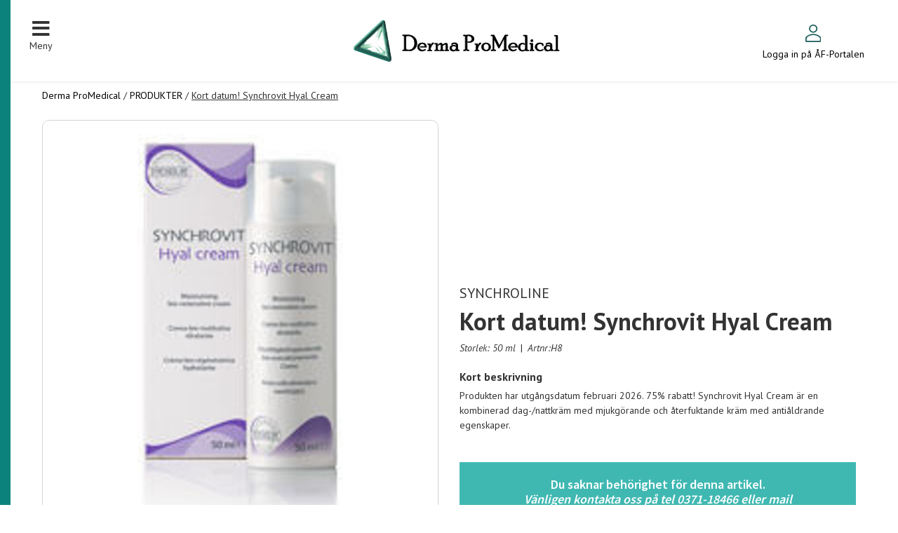

--- FILE ---
content_type: text/html; charset=utf-8
request_url: https://dermapromedical.se/synchrovit-hyal-cream-50-ml
body_size: 9939
content:

<!DOCTYPE html>
<html lang="sv">
<head>
	<meta charset="utf-8">

	<title>
		Kort datum! Synchrovit Hyal Cream - Derma ProMedical
	</title>
	<!-- SEO Meta Tags-->
	<meta name="title" content="Kort datum! Synchrovit Hyal Cream" />
	<meta name="description" content="">
	<meta name="keywords" content="" />

	<meta property="og:type" content="website" />
<meta property="og:title" content="Kort datum! Synchrovit Hyal Cream" />
<meta property="og:description" content="" />
<meta property="og:image" content="http://dermapromedical.se/images/thumbs/0001146_600.jpeg" />
<meta property="og:image:url" content="http://dermapromedical.se/images/thumbs/0001146_600.jpeg" />
<meta property="og:url" content="http://dermapromedical.se/synchrovit-hyal-cream-50-ml" />


	<!-- Mobile Specific Meta Tag-->
	<meta name="viewport" content="width=device-width, initial-scale=1, shrink-to-fit=no">
	<!-- Favicon and Apple Icons-->
	<link rel="apple-touch-icon" sizes="180x180" href="/apple-touch-icon.png">
	<link rel="icon" type="image/png" sizes="32x32" href="/favicon-32x32.png">
	<link rel="icon" type="image/png" sizes="16x16" href="/favicon-16x16.png">
	<link rel="manifest" href="/site.webmanifest">
	<!-- Favicon and Apple Icons End-->

	<link rel="preconnect" href="https://fonts.googleapis.com">
	<link rel="preconnect" href="https://fonts.gstatic.com" crossorigin>
	<link href="https://fonts.googleapis.com/css2?family=Source+Sans+Pro:wght@600&display=swap" rel="stylesheet">
	<link href="https://fonts.googleapis.com/css2?family=PT+Sans:ital,wght@0,400;0,700;1,400&display=swap" rel="stylesheet">

	<link href="https://fonts.googleapis.com/icon?family=Material+Icons" rel="stylesheet">

	<link href="https://cdn.jsdelivr.net/npm/bootstrap@5.1.3/dist/css/bootstrap.min.css" rel="stylesheet" integrity="sha384-1BmE4kWBq78iYhFldvKuhfTAU6auU8tT94WrHftjDbrCEXSU1oBoqyl2QvZ6jIW3" crossorigin="anonymous">


	<link href="/plugins/unibox/unibox.css" rel="stylesheet" type="text/css" />
<link href="/plugins/slick/slick-theme.css" rel="stylesheet" type="text/css" />
<link href="/plugins/slick/slick.css" rel="stylesheet" type="text/css" />
<link href="/plugins/photoswipe/photoswipe-default-skin/default-skin.min.css" rel="stylesheet" type="text/css" />
<link href="/plugins/photoswipe/photoswipe.min.css" rel="stylesheet" type="text/css" />
<link href="/plugins/swiper/swiper.min.css" rel="stylesheet" type="text/css" />
<link href="/css/style.css" rel="stylesheet" type="text/css" />
<link href="/css/custom.css" rel="stylesheet" type="text/css" />
<link href="/fonts/webfonts/all.min.css" rel="stylesheet" type="text/css" />

	<script src="/js/script.js"></script>
<script src="/plugins/knockout/knockout.js"></script>


	<script>
		$(function () {
			$('.dropdown-submenu > a').on("click", function (e) {

				if ($('html.touch').length > 0) {
					var submenu = $(this);
					var parentMenu = $(this).closest('.dropdown-menu');
					parentMenu.siblings('.dropdown-menu').removeClass('show');
					parentMenu.find('.dropdown-menu').removeClass('show');
					submenu.next('.dropdown-menu').addClass('show');
					e.stopPropagation();
					e.preventDefault();
				}
				else {
					if ($(this).attr("href") !== '#') {
						window.location.href = $(this).attr("href");
					}
				}
			});
		})


	</script>

</head>

<body class="d-flex flex-column h-100">
	<div class="green-left-border h-100"></div>
	

<div class="offcanvas offcanvas-start" tabindex="-1" id="offcanvas" data-bs-keyboard="false" data-bs-backdrop="false">
    <div class="offcanvas-header">
        <a class="text-reset" data-bs-dismiss="offcanvas" aria-label="Close">
            <i class="fas fa-times fa-2x text-white"></i>
        </a>
        <div style="position: absolute; display: grid; bottom: 0; left: 0;">
            <a href="https://www.facebook.com/Dermapromedical/" target="_blank"><img src="/images/facebook-cirkle.svg" /></a>
            <a href="https://www.instagram.com/dermapromedical/" target="_blank"><img src="/images/instagram-cirkle.svg" /></a>
        </div>
    </div>
    <div class="offcanvas-body px-0 pt-0 d-grid">
        <div class="mx-auto mt-3 mb-2 text-center">
            <img class="mt-4" src="/images/derma-symbol.png" width="40%" />
        </div>
        <ul class="nav nav-pills flex-column mb-sm-auto mb-0 align-items-start mb-5" id="menu">

            <a href="/produkter" class="nav-link text-truncate w-100">
            <li class="nav-item d-grid">
                <small class="text-uppercase">Webshop</small>
                <span class="h2">Produkter</span>
            </li>
            </a>

            <a href="/varumarken" class="nav-link text-truncate w-100">
            <li class="nav-item d-grid">
                <small class="text-uppercase">Utforska våra</small>
                <span class="h2">Varumärken</span>
            </li>
            </a>
            <a href="/aterforsaljare" class="nav-link text-truncate w-100">
            <li class="nav-item d-grid">
                <small class="text-uppercase">Återförsäljare</small>
                <span class="h2">Bli återförsäljare</span>
            </li>
            </a>
            <a href="/utbildningar" class="nav-link text-truncate w-100">
            <li class="nav-item d-grid">
                <small class="text-uppercase">Utbildning</small>
                <span class="h2">Kurser</span>
            </li>
            <a href="/dpm" class="nav-link text-truncate w-100">
            <li class="nav-item d-grid">
                <small class="text-uppercase">Utbildning</small>
                <span class="h2">DPM Academy</span>
            </li>
            </a>
            <a href="/om-oss" class="nav-link text-truncate w-100">
            <li class="nav-item d-grid">
                <small class="text-uppercase">Derma Promedical ab</small>
                <span class="h2">Om oss</span>
            </li>
            </a>
            <a href="/kontakt" class="nav-link text-truncate w-100">
            <li class="nav-item d-grid">
                <small class="text-uppercase">Derma Promedical ab</small>
                <span class="h2">Kontakt</span>
            </li>
            </a>
            <a href="/mina-sidor" class="nav-link text-truncate w-100">
            <li class="nav-item d-grid">
                <small class="text-uppercase">Logga in</small>
                <span class="h2">ÅF-portalen</span>
            </li>
            </a>
        </ul>
        <div class="px-4 mt-auto">
            
<p class="m-0"> Hantverkargatan 9 | 334 33 Anderstorp</p>
<a href="tel:0371-18466" alt="">0371-18466</a> | <a href="mailto:info@dermapromedical.se" alt="">info@dermapromedical.se</a>


        </div>
    </div>
</div>

	<div class="container-fluid p-0 flex-grow-1 mt-115">
		

<header>



	<div class="d-flex my-3 py-2 mx-3 ml-sm-5 mr-sm-4 position-relative">
		<div class="my-auto menu-bars" style="position: absolute; top: 50%; transform: translateY(-50%);">
			<a data-bs-toggle="offcanvas" data-bs-target="#offcanvas" role="button">
				<i class="fas fa-bars fa-2x red m-auto" data-bs-toggle="offcanvas" data-bs-target="#offcanvas" style="display:table"></i>
				<p class="d-none d-lg-block ">Meny</p>
			</a>
		</div>
		<div class="logo m-auto">
			<a href="/" class="nav-link has-icon p-0 bg-white my-2">
				<img src="/images/derma-logo-inline.svg" alt="Logo" class="img-fluid" />
			</a>
		</div>

		<div class="cart-menu d-flex mt-4 mt-lg-3" style="position:absolute;right:0">
				<div class="dropdown my-auto">

					<a class="dropbtn" href="/login">
						<div class="login-portal text-center">
							<img class="my-auto" src="/images/user-line.svg" />
							<p class="mb-0 mt-2">Logga in på ÅF-Portalen</p>
						</div>
					</a>

				</div>

		</div>
	</div>

</header>


<style>

	.dropdown {
		position: relative;
		display: inline-block;
		cursor: pointer
	}

	.dropdown-content {
		display: none;
		top: 100%;
		position: absolute;
		background-color: #f1f1f1;
		width: 100%;
		box-shadow: 0px 8px 16px 0px rgb(0 0 0 / 7%);
		z-index: 1;
		border-top: 2px solid #0B837C;
	}

		.dropdown-content a {
			color: black;
			padding: 12px 12px;
			text-decoration: none;
			display: block;
		}

			.dropdown-content a:hover {
				background-color: #ddd;
			}

	.dropdown .login-portal {
		width: 200px
	}

	.dropdown img {
		height: 25px
	}


	.dropdown:hover .dropdown-content {
		display: block;
	}

	@media (max-width: 992px) {
		.login-portal p {
			display: none
		}

		.dropdown img {
			height: auto
		}

		.dropdown .login-portal {
			width: 85px;
			margin-top: 2px;
		}

		.dropdown-content {
			display: none !important
		}
	}

	@media (max-width: 576px) {
		.dropdown img {
			height: 20px
		}

		.cart-menu {
			margin-top: 10px !important
		}

		.dropdown .login-portal {
			width: 60px;
			margin-top: 5px;
		}
	}

	@media (max-width:420px) {
		.dropdown .login-portal {
			width: 30px;
		}
	}
</style>
		

        <div class="breadcrumb-container container">
            <nav aria-label="breadcrumb">
                <ol class="breadcrumb">
                            <li class="breadcrumb-item">
                                <a href="/" title="Derma ProMedical">Derma ProMedical</a> /
                            </li>
                            <li class="breadcrumb-item">
                                <a href="/produkter" title="PRODUKTER">PRODUKTER</a> /
                            </li>
                            <li class="breadcrumb-item active" aria-current="page">Kort datum! Synchrovit Hyal Cream</li>
                </ol>
            </nav>
        </div>

<div class="container">

    <div id="content">
        <div>
            <div class="mb-2">
                <div class="card-body p-0 product">
                    <form method="post" id="product-details-form" action="/synchrovit-hyal-cream-50-ml">
                        <div class="row">
                            <div class="col-md-6">

                                <div class="pswp" tabindex="-1" role="dialog" aria-hidden="true">
                                    <div class="pswp__bg"></div>
                                    <div class="pswp__scroll-wrap">
                                        <div class="pswp__container">
                                            <div class="pswp__item"></div>
                                            <div class="pswp__item"></div>
                                            <div class="pswp__item"></div>
                                        </div>
                                        <div class="pswp__ui pswp__ui--hidden">
                                            <div class="pswp__top-bar">
                                                <div class="pswp__counter"></div>
                                                <button class="pswp__button pswp__button--close" title="Close (Esc)"></button>
                                                <button class="pswp__button pswp__button--share" title="Share"></button>
                                                <button class="pswp__button pswp__button--fs" title="Toggle fullscreen"></button>
                                                <button class="pswp__button pswp__button--zoom" title="Zoom in/out"></button>
                                                <div class="pswp__preloader">
                                                    <div class="pswp__preloader__icn">
                                                        <div class="pswp__preloader__cut">
                                                            <div class="pswp__preloader__donut"></div>
                                                        </div>
                                                    </div>
                                                </div>
                                            </div>
                                            <div class="pswp__share-modal pswp__share-modal--hidden pswp__single-tap">
                                                <div class="pswp__share-tooltip"></div>
                                            </div>
                                            <button class="pswp__button pswp__button--arrow--left" title="Previous (arrow left)">
                                            </button>
                                            <button class="pswp__button pswp__button--arrow--right" title="Next (arrow right)">
                                            </button>
                                            <div class="pswp__caption">
                                                <div class="pswp__caption__center"></div>
                                            </div>
                                        </div>
                                    </div>
                                </div>

                                <!-- Large images slider -->

                                <div class="swiper-container product-detail-image" id="product-slider">
                                    <div class="swiper-wrapper zoom">
                                            <img src="http://dermapromedical.se/images/thumbs/0001146_600.jpeg" data-large="http://dermapromedical.se/images/thumbs/0001146_600.jpeg" alt="Product" class="swiper-slide">

                                    </div>

                                </div>

                            </div>

                            <div class="col-md-6 d-grid">
                                <div class="discount d-none d-md-flex">
                                </div>

                                <div class="mt-auto extraMarginBottom" style="">
                                    <h4 class="PT-sans-regular">SYNCHROLINE</h4>
                                    <h1 class="PT-sans-bold">Kort datum! Synchrovit Hyal Cream</h1>

                                    <div class="d-flex">
                                            <p class="mb-0 font-italic">Storlek: 50 ml</p>
                                            <span class="mx-2"> | </span>

                                        <p class="mb-0 font-italic">Artnr:H8</p>

                                    </div>

                                    <div class="product-specifications">
                                        <div class="mb-5 mt-4">
                                            <div class="product-info">
                                                <h6 class="PT-sans-bold">Kort beskrivning</h6>
                                            </div>
                                            <div class="my-2 product-description">Produkten har utgångsdatum februari 2026. 75% rabatt!
Synchrovit Hyal Cream är en kombinerad dag-/nattkräm med mjukgörande och återfuktande kräm med antiåldrande egenskaper.</div>
                                            <div class="d-block d-md-none">
                                            </div>
                                        </div>

                                    </div>

                                    <div class="d-flex">
                                        <div class="col-6 pl-0 m-auto">



                                        </div>



                                    </div>

                                        <div class="px-5 py-4" style="background-color: #40B8B2;color:white;text-align:center;font-size: 16px;">
                                            <h5>
                                                <span>Du saknar behörighet för denna artikel.</span><br>
                                                <i class="font-weight:bold">Vänligen kontakta oss på tel 0371-18466 eller mail info@dermapromedical.se</i>
                                            </h5>
                                        </div>
                                </div>


                            </div>
                            <div class="col-12 my-5">
                                <ul class="nav nav-tabs" id="myTab" role="tablist">
                                        <li class="nav-item">
                                            <a class="nav-link active" id="decription-tab" data-toggle="tab" href="#decription" role="tab" aria-controls="home" aria-selected="true">Beskrivning</a>
                                        </li>
                                        <li class="nav-item">
                                            <a class="nav-link" id="use-tab" data-toggle="tab" href="#use" role="tab" aria-controls="use" aria-selected="false">Användning</a>
                                        </li>
                                    
                                </ul>
                                <div class="tab-content" id="myTabContent">
                                    <div class="tab-pane fade show active" id="decription" role="tabpanel" aria-labelledby="decription-tab">
                                        <div class="my-2 product-description"><p><strong>Produkten har utg&aring;ngsdatum februari 2026. 75% rabatt!</strong></p>
<p>Synchrovit Hyal Cream &auml;r en mjukg&ouml;rande och djupt &aring;terfuktande kr&auml;m med egenskaper att motverka hudens &aring;ldrande. Den inneh&aring;ller aktiva ingredienser med bl a Urea, Xyliton och Glycerol som effektivt binder fukt och st&auml;rker hudens barri&auml;rfunktion. Dessutom inneh&aring;ller kr&auml;men Carnosine Hyaluronate, en innovativ molekyl med multifunktionella egenskaper p&aring; hudens biologi. Den &auml;r en naturlig antioxidant med egenskap att skydda huden mot fria syreradikaler.</p></div>
                                    </div>
                                    <div class="tab-pane fade" id="use" role="tabpanel" aria-labelledby="use-tab">
                                        <div class="my-2 product-description"><p>Appliceras morgon och kv&auml;ll p&aring; v&auml;l rengjord hud &ouml;ver ansikte och hals efter Serum. Masseras l&auml;tt in tills fullt absorberat</p></div>
                                    </div>
                                    <div class="tab-pane fade" id="product-content" role="tabpanel" aria-labelledby="content-tab">
                                        <div class="my-2 product-description"></div>
                                    </div>
                                </div>
                            </div>
                        </div>
                    <input name="__RequestVerificationToken" type="hidden" value="CfDJ8O1qA__SmwNPh4LwzooveijzCPwIeF-gkBz265Bo6xUfza4rtBfuOdv7uYar83UTJ9WtXKBALdxHK3ENeUPEvDmpTmjT4qu7IbzTz_s6i89Go6ucSNfOoGn2zfH1n2oiOOpkzH6haBXwEGVnAFnburI" /></form>
                </div>
            </div>

            

        </div>
    </div>
</div>


<script>

    function addToCart() {
        if ($('#forInternalUse').is(':checked')) {
            AjaxCart.addproducttocart_details('/addproducttocart/details/287/4', '#product-details-form');
        }
        else {
            AjaxCart.addproducttocart_details('/addproducttocart/details/287/1', '#product-details-form');
        }

    };

    $('#sidebarCollapse').on('click', function () {
        $('#sidebar').toggleClass('active');
        $(this).find('i').toggleClass('fas fa-angle-right fas fa-angle-left')
    });

    $(function () {

        $('#forInternalUse').change(function () {
            if (this.checked) {
                $("#product-price").text('');
            }
            else {
                $("#product-price").text('');
            }
        });

        setTimeout(function () {



                                // Large images slider
                                var productSlider = new Swiper('#product-slider', {
                    pagination: {
                        el: '.swiper-pagination',
                        clickable: true
                    },
                    navigation: {
                        nextEl: '.swiper-button-next',
                        prevEl: '.swiper-button-prev',
                    },
                    on: {
                        init: () => {
                            setTimeout(() => {
                                let smallSlider = document.querySelector('#product-slider-small .swiper-slide:first-child');
                                if (smallSlider) {
                                    smallSlider.classList.add('active')
                                }
                            }, 100)
                        }
                    },
                    allowSlidePrev: false,
                    allowSlideNext: false,
                    noSwiping: true
                                })



            // Small images slider
            var productSliderSmall = new Swiper('#product-slider-small', {
                slidesPerView: 4,
                spaceBetween: 5
            })

            // Hide navigation when small items less than 5
            $('#product-slider-small .swiper-slide').length < 5 && $('#product-slider-small').find('.swiper-button-next, .swiper-button-prev').remove()

            // Update small image active
            productSlider.on('slideChange', function () {
                productSliderSmall.slideTo(productSlider.activeIndex)
                $('#product-slider-small .swiper-slide').removeClass('active')
                    .eq(productSlider.activeIndex).addClass('active')
            })

            // Update large image active
            $('#product-slider-small .swiper-slide').click(function (event) {
                productSlider.slideTo($('#product-slider-small .swiper-slide').index(this))
            })

            $('.zoom').click(function (ev) {
                openPhotoSwipe(items, productSlider.activeIndex)
            })

        }, 100)

        // Collect items for photoswipe
        var items = []
        $('#product-slider .swiper-wrapper img').each(function () {
            items.push({
                src: $(this).data('large'),
                w: 1395,
                h: 1500
            })
        })

        const openPhotoSwipe = function (items, activeIndex) {
            activeIndex = typeof activeIndex !== 'undefined' ? activeIndex : 0
            var pswpElement = document.querySelectorAll('.pswp')[0]
            var options = {
                index: activeIndex
            }
            var gallery = new PhotoSwipe(pswpElement, PhotoSwipeUI_Default, items, options)
            gallery.init()
        }
    })

    function increaseItemAmount() {
        var num = +$("#EnteredQuantity").val() + 1;
        $("#EnteredQuantity").val(num).trigger('change');
    }

    function reduceItemAmount() {
        var num = +$("#EnteredQuantity").val();
        if (num > 1) {
            $("#EnteredQuantity").val(num - 1).trigger('change');
        }
    }
</script>

	</div>

	
<footer class="footer">
	<div class="container pt-5 pl-ml-5">
		<div class="row no-gutters pb-5">
			<div class="col-12 col-md-12 col-lg-4 mb-5">
				<div class="my-3">
				<img src="/images/derma-logo.png" />
				</div>
			<div class="divider"></div>
				<div class="my-3">
					<a href="https://www.uc.se/en/risksigill2?showorg=5565017133&language=swe" title="Sigillet är utfärdat av UC AB. Klicka på bilden för information om UC:s Riskklasser." target="_blank"><img src="https://www.uc.se/ucsigill2/sigill?org=5565017133&language=swe&product=lsa&fontcolor=b&type=svg" style="border:0;" /></a>
				</div>
			</div>
		
			
<div class="col-12 col-md-4 col-lg-3 offset-lg-1 mb-4">
    <h4 class="underline">Derma ProMedical AB</h4>
    <p class="m-0">Hantverkargatan 9</p>
    <p class="m-0">334 33 Anderstorp</p>
    <br />
    <a href="tel:0371-18466" alt="">0371-18466</a><br />
    <a href="mailto:info@dermapromedical.se" alt="">info@dermapromedical.se</a>
    <br />
    <div class="d-flex mt-4">
            <a class="mr-3" href="https://www.facebook.com/Dermapromedical/" target="_blank" alt="">
                <img src="/images/facebook.svg" />
            </a>
            <a class="mr-3" href="https://www.instagram.com/dermapromedical/" target="_blank" alt="">
                <img src="/images/instagram-filled.svg" />
            </a>
    </div>

</div>



			<div class="col-12 col-md-4 col-lg-2 mb-4">
				<h4 class="underline">Navigation</h4>
				<ul>
					<li><a href="/" alt="">Startsida</a></li>
					<li><a href="/produkter" alt="">Våra koncept</a></li>
					<li><a href="/varumarken" alt="">Varumärken</a></li>
					<li><a href="/utbildningar" alt="">Kurser</a></li>
					<li><a href="/dpm" alt="">DPM Academy</a></li>
					<li><a href="/aterforsaljare" alt="">Bli återförsäljare</a></li>
					<li><a href="/villkor" alt="">Våra villkor</a></li>
					<li><a href="/integritetspolicy" alt="">Integritetspolicy</a></li>
					<li><a href="/om-oss" alt="">Om oss</a></li>
					<li><a href="/kontakt" alt="">Kontakt</a></li>
				</ul>
			</div>
		</div>
	</div>
</footer>



	

<div class="modal fade modal-left modal-menu" id="menuModal" tabindex="-1" role="dialog" aria-hidden="true">
    <div class="modal-dialog" role="document">
        <div class="modal-content">
            <div class="modal-header shadow">
                <a class="h5 mb-0 d-flex align-items-center" href="/">

                </a>
                <button type="button" class="close" data-dismiss="modal" aria-label="Close">
                    <span aria-hidden="true">&times;</span>
                </button>
            </div>
            <div class="modal-body shadow p-0">

                <ul class="menu" id="menu">

                    <li class="no-sub home-btn-mobile ps-bold">
                        <a href="/" style="color:white">HOME</a>
                    </li>
           
                    <div class="p-4 list-tree"">


<li class="">
		<div class="category-item">
            <a class="has-arrow" href="/produkter">
                <span>PRODUKTER</span>
                <span class="counter">(305 st)</span>
                    <img class="toggle-category float-right mt-1" src="/images/arrow-down-short.svg" alt="" />
            </a>
		</div>

			<ul class="submenu" style="display: none">


<li class="">
		<div class="category-item">
            <a class="has-arrow" href="/kampanjer">
                <span>KAMPANJER</span>
                <span class="counter">(12 st)</span>
                    <img class="toggle-category float-right mt-1" src="/images/arrow-down-short.svg" alt="" />
            </a>
		</div>

			<ul class="submenu" style="display: none">


<li class="">
			<div class="category-item">
				<a href="/kampanj-prx" class="">
					KAMPANJ - PRX

						<span class="counter">(5)</span>
				</a>
			</div>

</li>


<li class="">
			<div class="category-item">
				<a href="/retixc-exfoliant-retinol-intense-fa-nanomasker-pa-kopet" class="">
					KAMPANJ - Retix.c

						<span class="counter">(1)</span>
				</a>
			</div>

</li>


<li class="">
			<div class="category-item">
				<a href="/wiqo-vitamin-c-soothing-fluid-20" class="">
					KAMPANJ - WiQo

						<span class="counter">(1)</span>
				</a>
			</div>

</li>


<li class="">
			<div class="category-item">
				<a href="/tebiskin-uv-20-rabatt" class="">
					KAMPANJ - Tebiskin

						<span class="counter">(3)</span>
				</a>
			</div>

</li>


<li class="">
			<div class="category-item">
				<a href="/synchrovit-hyal-fa-1st-c-serum" class="">
					KAMPANJ - Synchroline

						<span class="counter">(2)</span>
				</a>
			</div>

</li>


<li class="">
			<div class="category-item">
				<a href="/skinox-wrinkles-peel-fa-exocell-masker-pa-kopet" class="">
					KAMPANJ - Skinox

						<span class="counter">(1)</span>
				</a>
			</div>

</li>


<li class="">
			<div class="category-item">
				<a href="/kampanj-exo-ox" class="">
					KAMPANJ - Exo Ox

						<span class="counter">(1)</span>
				</a>
			</div>

</li>
			</ul>
</li>


<li class="">
			<div class="category-item">
				<a href="/prova-pa" class="">
					Prova-P&#xE5;

						<span class="counter">(5)</span>
				</a>
			</div>

</li>


<li class="">
		<div class="category-item">
            <a class="has-arrow" href="/tebiskin">
                <span>TEBISKIN</span>
                <span class="counter">(45 st)</span>
                    <img class="toggle-category float-right mt-1" src="/images/arrow-down-short.svg" alt="" />
            </a>
		</div>

			<ul class="submenu" style="display: none">


<li class="">
			<div class="category-item">
				<a href="/rengoring" class="">
					Reng&#xF6;ring

						<span class="counter">(6)</span>
				</a>
			</div>

</li>


<li class="">
			<div class="category-item">
				<a href="/ansiktskram" class="">
					Ansiktskr&#xE4;m

						<span class="counter">(24)</span>
				</a>
			</div>

</li>


<li class="">
			<div class="category-item">
				<a href="/ogonkram" class="">
					&#xD6;gonkr&#xE4;m

						<span class="counter">(5)</span>
				</a>
			</div>

</li>


<li class="">
			<div class="category-item">
				<a href="/kroppsvard" class="">
					Kroppsv&#xE5;rd

						<span class="counter">(3)</span>
				</a>
			</div>

</li>


<li class="">
			<div class="category-item">
				<a href="/specialprodukt" class="">
					Specialprodukt

						<span class="counter">(7)</span>
				</a>
			</div>

</li>


<li class="">
			<div class="category-item">
				<a href="/uv-skydd" class="">
					UV-skydd

						<span class="counter">(5)</span>
				</a>
			</div>

</li>


<li class="">
			<div class="category-item">
				<a href="/serum" class="">
					Serum

						<span class="counter">(2)</span>
				</a>
			</div>

</li>


<li class="">
			<div class="category-item">
				<a href="/marknadsmaterial-2" class="">
					Kundinfo / marknadsmaterial

						<span class="counter">(20)</span>
				</a>
			</div>

</li>
			</ul>
</li>


<li class="">
		<div class="category-item">
            <a class="has-arrow" href="/enerpeel-2">
                <span>ENERPEEL</span>
                <span class="counter">(16 st)</span>
                    <img class="toggle-category float-right mt-1" src="/images/arrow-down-short.svg" alt="" />
            </a>
		</div>

			<ul class="submenu" style="display: none">


<li class="">
			<div class="category-item">
				<a href="/behandlingsprodukter" class="">
					Behandlingsprodukter

						<span class="counter">(13)</span>
				</a>
			</div>

</li>


<li class="">
			<div class="category-item">
				<a href="/kundinfo-marknadsmaterial" class="">
					Kundinfo / marknadsmaterial

						<span class="counter">(3)</span>
				</a>
			</div>

</li>
			</ul>
</li>


<li class="">
		<div class="category-item">
            <a class="has-arrow" href="/synchroline-2">
                <span>SYNCHROLINE</span>
                <span class="counter">(66 st)</span>
                    <img class="toggle-category float-right mt-1" src="/images/arrow-down-short.svg" alt="" />
            </a>
		</div>

			<ul class="submenu" style="display: none">


<li class="">
			<div class="category-item">
				<a href="/aknicare" class="">
					Aknicare

						<span class="counter">(12)</span>
				</a>
			</div>

</li>


<li class="">
			<div class="category-item">
				<a href="/closebax" class="">
					Closebax

						<span class="counter">(4)</span>
				</a>
			</div>

</li>


<li class="">
			<div class="category-item">
				<a href="/hydratime" class="">
					Hydratime

						<span class="counter">(5)</span>
				</a>
			</div>

</li>


<li class="">
			<div class="category-item">
				<a href="/rosacure" class="">
					Rosacure

						<span class="counter">(14)</span>
				</a>
			</div>

</li>


<li class="">
			<div class="category-item">
				<a href="/terproline" class="">
					Terproline

						<span class="counter">(8)</span>
				</a>
			</div>

</li>


<li class="">
			<div class="category-item">
				<a href="/thiospot" class="">
					Thiospot

						<span class="counter">(3)</span>
				</a>
			</div>

</li>


<li class="">
			<div class="category-item">
				<a href="/sensicure" class="">
					Sensicure

						<span class="counter">(3)</span>
				</a>
			</div>

</li>


<li class="">
			<div class="category-item">
				<a href="/synchrovit" class="">
					Synchrovit

						<span class="counter">(5)</span>
				</a>
			</div>

</li>


<li class="">
			<div class="category-item">
				<a href="/sunwards" class="">
					Sunwards

						<span class="counter">(8)</span>
				</a>
			</div>

</li>


<li class="">
			<div class="category-item">
				<a href="/rengoring-2" class="">
					Reng&#xF6;ring

						<span class="counter">(11)</span>
				</a>
			</div>

</li>


<li class="">
			<div class="category-item">
				<a href="/ansiktskram-2" class="">
					Ansiktskr&#xE4;m

						<span class="counter">(25)</span>
				</a>
			</div>

</li>


<li class="">
			<div class="category-item">
				<a href="/ogonkram-2" class="">
					&#xD6;gonkr&#xE4;m

						<span class="counter">(2)</span>
				</a>
			</div>

</li>


<li class="">
			<div class="category-item">
				<a href="/kroppsvard-2" class="">
					Kroppsv&#xE5;rd

						<span class="counter">(10)</span>
				</a>
			</div>

</li>


<li class="">
			<div class="category-item">
				<a href="/specialprodukt-2" class="">
					Specialprodukt

						<span class="counter">(18)</span>
				</a>
			</div>

</li>


<li class="">
			<div class="category-item">
				<a href="/kundinfo-marknadsmaterial-2" class="">
					Kundinfo / marknadsmaterial

						<span class="counter">(10)</span>
				</a>
			</div>

</li>
			</ul>
</li>


<li class="">
		<div class="category-item">
            <a class="has-arrow" href="/fillast">
                <span>FILLAST</span>
                <span class="counter">(11 st)</span>
                    <img class="toggle-category float-right mt-1" src="/images/arrow-down-short.svg" alt="" />
            </a>
		</div>

			<ul class="submenu" style="display: none">


<li class="">
			<div class="category-item">
				<a href="/rengoring-3" class="">
					Reng&#xF6;ring

						<span class="counter">(2)</span>
				</a>
			</div>

</li>


<li class="">
			<div class="category-item">
				<a href="/ansiktskram-3" class="">
					Ansiktskr&#xE4;m

						<span class="counter">(4)</span>
				</a>
			</div>

</li>


<li class="">
			<div class="category-item">
				<a href="/serum-2" class="">
					Serum

						<span class="counter">(1)</span>
				</a>
			</div>

</li>


<li class="">
			<div class="category-item">
				<a href="/kundinfo-marknadsmaterial-3" class="">
					Kundinfo / marknadsmaterial

						<span class="counter">(4)</span>
				</a>
			</div>

</li>
			</ul>
</li>


<li class="">
		<div class="category-item">
            <a class="has-arrow" href="/prx-t33">
                <span>PRX-Therapy</span>
                <span class="counter">(29 st)</span>
                    <img class="toggle-category float-right mt-1" src="/images/arrow-down-short.svg" alt="" />
            </a>
		</div>

			<ul class="submenu" style="display: none">


<li class="">
			<div class="category-item">
				<a href="/behandlingsprodukter-2" class="">
					Behandlingsprodukter

						<span class="counter">(18)</span>
				</a>
			</div>

</li>


<li class="">
			<div class="category-item">
				<a href="/hemvardsprodukter" class="">
					Hemv&#xE5;rdsprodukter

						<span class="counter">(9)</span>
				</a>
			</div>

</li>


<li class="">
			<div class="category-item">
				<a href="/kundinfo-marknadsmaterial-4" class="">
					Kundinfo / marknadsmaterial

						<span class="counter">(4)</span>
				</a>
			</div>

</li>
			</ul>
</li>


<li class="">
			<div class="category-item">
				<a href="/wiqo-3" class="">
					WIQO Med

						<span class="counter">(7)</span>
				</a>
			</div>

</li>


<li class="">
			<div class="category-item">
				<a href="/multifrax-4" class="">
					MULTIFRAX

						<span class="counter">(8)</span>
				</a>
			</div>

</li>


<li class="">
			<div class="category-item">
				<a href="/exosomer-2" class="">
					EXOSOMER

						<span class="counter">(6)</span>
				</a>
			</div>

</li>


<li class="">
			<div class="category-item">
				<a href="/icemask" class="">
					ICEMASK

						<span class="counter">(4)</span>
				</a>
			</div>

</li>


<li class="">
			<div class="category-item">
				<a href="/icepeel" class="">
					ICEPEEL

						<span class="counter">(11)</span>
				</a>
			</div>

</li>


<li class="">
		<div class="category-item">
            <a class="has-arrow" href="/microneedling-medical-pen">
                <span>MEDICAL PEN (Microneedling)</span>
                <span class="counter">(28 st)</span>
                    <img class="toggle-category float-right mt-1" src="/images/arrow-down-short.svg" alt="" />
            </a>
		</div>

			<ul class="submenu" style="display: none">


<li class="">
			<div class="category-item">
				<a href="/behandlingsprodukter-4" class="">
					Behandlingsprodukter

						<span class="counter">(15)</span>
				</a>
			</div>

</li>


<li class="">
			<div class="category-item">
				<a href="/hemvardsprodukter-3" class="">
					Hemv&#xE5;rdsprodukter

						<span class="counter">(13)</span>
				</a>
			</div>

</li>


<li class="">
			<div class="category-item">
				<a href="/kundinfo-marknadsmaterial-6" class="">
					Kundinfo / marknadsmaterial

						<span class="counter">(2)</span>
				</a>
			</div>

</li>
			</ul>
</li>


<li class="">
		<div class="category-item">
            <a class="has-arrow" href="/fotoage-led-terapi">
                <span>FOTOAGE LED-Terapi</span>
                <span class="counter">(31 st)</span>
                    <img class="toggle-category float-right mt-1" src="/images/arrow-down-short.svg" alt="" />
            </a>
		</div>

			<ul class="submenu" style="display: none">


<li class="">
			<div class="category-item">
				<a href="/behandlingsprodukter-5" class="">
					Behandlingsprodukter

						<span class="counter">(18)</span>
				</a>
			</div>

</li>


<li class="">
			<div class="category-item">
				<a href="/hemvardsprodukter-4" class="">
					Hemv&#xE5;rdsprodukter

						<span class="counter">(13)</span>
				</a>
			</div>

</li>


<li class="">
			<div class="category-item">
				<a href="/kundinfo-marknadsmaterial-7" class="">
					Kundinfo / marknadsmaterial

						<span class="counter">(2)</span>
				</a>
			</div>

</li>
			</ul>
</li>


<li class="">
		<div class="category-item">
            <a class="has-arrow" href="/skinox">
                <span>SKINOX</span>
                <span class="counter">(32 st)</span>
                    <img class="toggle-category float-right mt-1" src="/images/arrow-down-short.svg" alt="" />
            </a>
		</div>

			<ul class="submenu" style="display: none">


<li class="">
			<div class="category-item">
				<a href="/behandlingsprodukter-6" class="">
					Behandlingsprodukter

						<span class="counter">(17)</span>
				</a>
			</div>

</li>


<li class="">
			<div class="category-item">
				<a href="/hemvardsprodukter-5" class="">
					Hemv&#xE5;rdsprodukter

						<span class="counter">(16)</span>
				</a>
			</div>

</li>


<li class="">
			<div class="category-item">
				<a href="/blemish" class="">
					Blemish

						<span class="counter">(7)</span>
				</a>
			</div>

</li>


<li class="">
			<div class="category-item">
				<a href="/wrinkles" class="">
					Wrinkles

						<span class="counter">(11)</span>
				</a>
			</div>

</li>


<li class="">
			<div class="category-item">
				<a href="/dark-spots" class="">
					Dark Spots

						<span class="counter">(11)</span>
				</a>
			</div>

</li>


<li class="">
			<div class="category-item">
				<a href="/redness" class="">
					Redness

						<span class="counter">(6)</span>
				</a>
			</div>

</li>


<li class="">
			<div class="category-item">
				<a href="/kundinfo-marknadsmaterial-9" class="">
					Kundinfo / marknadsmaterial

						<span class="counter">(4)</span>
				</a>
			</div>

</li>
			</ul>
</li>


<li class="">
		<div class="category-item">
            <a class="has-arrow" href="/retixc-2">
                <span>RETIX C</span>
                <span class="counter">(33 st)</span>
                    <img class="toggle-category float-right mt-1" src="/images/arrow-down-short.svg" alt="" />
            </a>
		</div>

			<ul class="submenu" style="display: none">


<li class="">
			<div class="category-item">
				<a href="/behandlingsprodukter-7" class="">
					Behandlingsprodukter

						<span class="counter">(22)</span>
				</a>
			</div>

</li>


<li class="">
			<div class="category-item">
				<a href="/hemvardsprodukter-6" class="">
					Hemv&#xE5;rdsprodukter

						<span class="counter">(14)</span>
				</a>
			</div>

</li>


<li class="">
			<div class="category-item">
				<a href="/kundinfo-marknadsmaterial-8" class="">
					Kundinfo / marknadsmaterial

						<span class="counter">(4)</span>
				</a>
			</div>

</li>
			</ul>
</li>


<li class="">
			<div class="category-item">
				<a href="/rpen-microneedling" class="">
					R.PEN (Microneedling)

						<span class="counter">(8)</span>
				</a>
			</div>

</li>


<li class="">
			<div class="category-item">
				<a href="/dreamweave-3" class="">
					DREAMWEAVE

						<span class="counter">(11)</span>
				</a>
			</div>

</li>


<li class="">
			<div class="category-item">
				<a href="/actv8skn-2" class="">
					ACTV8SKN

						<span class="counter">(4)</span>
				</a>
			</div>

</li>


<li class="">
			<div class="category-item">
				<a href="/v-carbon" class="">
					V-CARBON

						<span class="counter">(6)</span>
				</a>
			</div>

</li>


<li class="">
			<div class="category-item">
				<a href="/gelish-vs" class="">
					GELISH VS

						<span class="counter">(6)</span>
				</a>
			</div>

</li>


<li class="">
			<div class="category-item">
				<a href="/v-tech-exosome" class="">
					V-TECH EXOSOME

						<span class="counter">(4)</span>
				</a>
			</div>

</li>


<li class="">
			<div class="category-item">
				<a href="/meso-ox" class="">
					MESO OX 

						<span class="counter">(8)</span>
				</a>
			</div>

</li>


<li class="">
			<div class="category-item">
				<a href="/swissestetics" class="">
					SWISS ESTETICS

						<span class="counter">(5)</span>
				</a>
			</div>

</li>


<li class="">
			<div class="category-item">
				<a href="/terre-del-garda-2" class="">
					TERRE DEL GARDA

						<span class="counter">(6)</span>
				</a>
			</div>

</li>


<li class="">
			<div class="category-item">
				<a href="/dpm-salongsprodukter" class="">
					DPM Salongsprodukter

						<span class="counter">(30)</span>
				</a>
			</div>

</li>


<li class="">
			<div class="category-item">
				<a href="/outlet" class="">
					OUTLET

						<span class="counter">(4)</span>
				</a>
			</div>

</li>
			</ul>
</li>

                    </div>
            </ul>
                <hr />
            <nav class="nav d-block ml-auto mt-4">
                <a class="nav-link" href="/planner"><strong>Planner</strong></a>
                <a class="nav-link" href="/user-carts"><strong>Saved Carts</strong></a>
                <a class="nav-link" href="/customer/info"><i class="far fa-user"></i> My account</a>
                <a class="nav-link" href="#"><i class="far fa-question-circle"></i> FAQ</a>
                <a class="nav-link" href="/logout"><i class="fa fa-sign-out-alt"></i> Log out</a>
            </nav>
        </div>
        </div>
    </div>
</div>
<script>
    $('.toggle-category').click(function (ev) {
        ev.preventDefault();
        let submenu = $(this).parent().parent().siblings('.submenu');
        submenu.slideToggle();
        //submenu.toggleClass('collapsed');
        let img = $(this);
        console.log(img);
        let src = img.attr('src');
        if (src.endsWith("arrow-up-short.svg")) {
            src = src.replace("up-short", "down-short");
        } else {
            src = src.replace("down-short", "up-short");
        }
        img.attr('src', src);
    });
</script>

















	
	<script src="/plugins/slick/slick.min.js"></script>
<script src="/plugins/photoswipe/photoswipe-ui-default.min.js"></script>
<script src="/plugins/photoswipe/photoswipe.min.js"></script>
<script src="/plugins/infinite-ajax-scroll/infinite-ajax-scroll.min.js"></script>
<script src="/admin/plugins/underscore/underscore.js"></script>
<script src="/plugins/swiper/swiper.min.js"></script>
<script src="/plugins/unibox/unibox.js"></script>
<script src="/js/ajaxcart.js"></script>
<script src="/js/app.js"></script>


	<script>
		AjaxCart.init(false, '#cart-qty', '.header-links .wishlist-qty', '#cart');
	</script>



	
	

	<script src="https://cdn.jsdelivr.net/npm/bootstrap@5.1.3/dist/js/bootstrap.bundle.min.js" integrity="sha384-ka7Sk0Gln4gmtz2MlQnikT1wXgYsOg+OMhuP+IlRH9sENBO0LRn5q+8nbTov4+1p" crossorigin="anonymous"></script>
	<script src="https://cdn.jsdelivr.net/npm/bs5-lightbox@1.7.8/dist/index.bundle.min.js"></script>

</body>
</html>


--- FILE ---
content_type: text/css
request_url: https://dermapromedical.se/plugins/unibox/unibox.css
body_size: 6994
content:
.unibox-sr-only {
  position: absolute;
  width: 1px;
  height: 1px;
  padding: 0;
  margin: -1px;
  overflow: hidden;
  clip: rect(0, 0, 0, 0);
  border: 0; }

/****
 Suggest box styles 
 ****/
#unibox-suggest-box, #unibox-suggest-box-special {
  /***
     Base styles 
    ***/
  position: absolute;
  display: none;
  border: 1px solid #e5e5e5;
  background-color: #fff;
  color: #333;
  overflow: hidden;
  z-index: 1500;
}

  #unibox-suggest-box a, #unibox-suggest-box-special a {
    text-decoration: none;
    color: #1C5D7D; }
  #unibox-suggest-box .unibox-suggest-heading, #unibox-suggest-box-special .unibox-suggest-heading {
    margin-left: 8px;
    margin-top: 6px;
    margin-bottom: 6px;
    font-size: 18px;
    text-align: left;
    color: #000; }
  #unibox-suggest-box > * > div, #unibox-suggest-box-special > * > div {
    padding: 6px 8px; }
  #unibox-suggest-box .unibox-selectable:hover a, #unibox-suggest-box .unibox-selectable.active a, #unibox-suggest-box-special .unibox-selectable:hover a, #unibox-suggest-box-special .unibox-selectable.active a {
    color: #fff; }

/****
 Mobile Unibox Layer
 ****/
.unibox-stretch {
  height: 100% !important; }

#unibox-special section,
section#unibox-special {
  margin: 0;
  padding: 0; }

#unibox-special {
  position: fixed;
  top: 0;
  left: 0;
  width: 100%;
  height: 100%;
  z-index: 1000000;
  overflow: hidden;
  /* Input wrapper */
  /* Search box */
  /* Icons */
  /* Suggestion box */ }
  #unibox-special .input-container {
    width: calc(100% - 2px);
    border: 1px solid #bbb;
    background: #fff; }
  #unibox-special .unibox-special-searchbox {
    width: calc(100% - 2 * 63px);
    height: 48px;
    font-size: 19px;
    margin: 16px 63px;
    border: 1px solid #bbb;
    border-radius: 0;
    -webkit-appearance: none;
    appearance: none;
    padding: 0 0.5rem; }
  #unibox-special .unibox-special-icon {
    position: absolute;
    top: 16px;
    height: 50px;
    width: 50px;
    padding: 0;
    background: transparent;
    border: none;
    cursor: pointer; }
  #unibox-special .unibox-special-close {
    left: 0;
    border-right: 1px solid #bbb;
    background: url("[data-uri]") no-repeat center;
    background-size: 24px; }
  #unibox-special .unibox-special-searchbutton {
    right: 0;
    border-left: 1px solid #bbb;
    background: url("[data-uri]") no-repeat center;
    background-size: 24px; }
  #unibox-special #unibox-suggest-box-special {
    overflow-y: scroll;
    -webkit-overflow-scrolling: touch;
    position: absolute;
    overflow-x: hidden;
    display: block;
    width: 100%;
    height: 100%;
    margin-top: 2px; }
    #unibox-special #unibox-suggest-box-special .unibox-selectable {
      min-height: 50px; }

.move--left {
  transition-timing-function: ease-out;
  -ms-transform: translate3d(-100%, 0, 0);
  -webkit-transform: translate3d(-100%, 0, 0);
  transform: translate3d(-100%, 0, 0);
  pointer-events: none;
  transition-delay: 0s; }

.move--right {
  transition-timing-function: ease-out;
  -ms-transform: translate3d(0, 0, 0);
  -webkit-transform: translate3d(0, 0, 0);
  transform: translate3d(0, 0, 0);
  pointer-events: none;
  transition-delay: 0s; }

/****
 Single selectable style 
 ****/
.unibox-selectable {
  /***
     Base styles 
    ***/
  clear: both;
  position: relative;
  font-family: sans-serif;
  font-size: 14px;
  text-align: left;
  display: flex;
  /* Images */
  /* Links, texts */
  /* Other */
  /***
     Modifiers 
     ***/ }
  .unibox-selectable .unibox-selectable-img-container {
    width: 60px;
    float: left;
    margin-right: 6px; }
  .unibox-selectable img {
    max-width: 60px;
    max-height: 60px; }
  .unibox-selectable img.unibox-vis {
    width: 70px; }
  .unibox-selectable a {
    white-space: nowrap;
    overflow: hidden;
    text-overflow: ellipsis; }
  .unibox-selectable span span, .unibox-selectable .unibox-highlight {
    font-weight: bold; }
  .unibox-selectable p.unibox-result-content {
    margin-top: 5px;
    margin-bottom: 15px; }
  .unibox-selectable .unibox-extra {
    cursor: default; }
  .unibox-selectable .unibox-ca {
    clear: both; }
  .unibox-selectable.active, .unibox-selectable:hover {
    background-color: #1C5D7D;
    color: #fff;
    cursor: pointer; }
    .unibox-selectable.active a, .unibox-selectable.active span, .unibox-selectable.active .unibox-extra, .unibox-selectable:hover a, .unibox-selectable:hover span, .unibox-selectable:hover .unibox-extra {
      color: #fff; }

/****
 Invisible
 ****/
#unibox-invisible {
  visibility: hidden;
  position: relative;
  text-align: left;
  height: 0;
  display: none; }

/****
 Instant visual feedback
 ****/
.unibox-ivf {
  position: absolute;
  width: 76px;
  height: 76px;
  position: absolute;
  top: -89px;
  left: -15px;
  /* Images */ }
  .unibox-ivf img {
    max-width: 76px;
    position: absolute;
    top: 0;
    bottom: 0;
    margin: auto;
    transition: .3s ease-out;
    -webkit-transition: .3s ease-out;
    -ms-transform: rotateX(-90deg) translateY(100%);
    -webkit-transform: rotateX(-90deg) translateY(100%);
    transform: rotateX(-90deg) translateY(100%); }
    .unibox-ivf img.l {
      -ms-transform: rotateX(0) translateY(0);
      -webkit-transform: rotateX(0) translateY(0);
      transform: rotateX(0) translateY(0); }

/****
 Show All Results  Button
 ****/
.unibox-selectable.unibox-show-all {
  width: 100%;
  background: none;
  border: none;
  color: #1C5D7D;
  display: -ms-flexbox;
  display: -webkit-flex;
  display: flex;
  -webkit-flex-direction: row;
  -ms-flex-direction: row;
  flex-direction: row;
  -webkit-justify-content: center;
  -ms-flex-pack: center;
  justify-content: center;
  -webkit-align-items: center;
  -ms-flex-align: center;
  align-items: center; }
  .unibox-selectable.unibox-show-all:hover, .unibox-selectable.unibox-show-all.active {
    text-decoration: underline; }
  .unibox-selectable.unibox-show-all i {
    margin-left: 9px;
    margin-top: 2px; }
  .unibox-selectable.unibox-show-all span {
    color: #1C5D7D; }


--- FILE ---
content_type: text/css
request_url: https://dermapromedical.se/css/style.css
body_size: 355247
content:
@charset "UTF-8";
/* Bootstrap variables ========================================================================================================== */
/* End of Bootstrap variables =================================================================================================== */
/* Theme variables ============================================================================================================== */
/* End of Theme variables ======================================================================================================= */
/*Derma ProMedical*/
/* Font/text values */
/*@font-face {
    font-family: 'AvenirNext - UltraLight';
    src: url('../fonts/AvenirNextLTPro-UltLt.eot');
    src: url('../fonts/AvenirNextLTPro-UltLt.eot?#iefix') format('embedded-opentype'), url('../fonts/AvenirNextLTPro-UltLt.woff2') format('woff2'), url('../fonts/AvenirNextLTPro-UltLt.woff') format('woff'), url('../fonts/AvenirNextLTPro-UltLt.ttf') format('truetype'), url('../fonts/AvenirNextLTPro-UltLt.svg#AvenirNextLTPro-UltLt') format('svg');
    font-weight: 200;
    font-style: normal;
    font-display: swap;
}

@font-face {
    font-family: 'AvenirNext - BoldItalic';
    src: url('../fonts/AvenirNextLTPro-BoldIt.eot');
    src: url('../fonts/AvenirNextLTPro-BoldIt.eot?#iefix') format('embedded-opentype'), url('../fonts/AvenirNextLTPro-BoldIt.woff2') format('woff2'), url('../fonts/AvenirNextLTPro-BoldIt.woff') format('woff'), url('../fonts/AvenirNextLTPro-BoldIt.ttf') format('truetype'), url('../fonts/AvenirNextLTPro-BoldIt.svg#AvenirNextLTPro-BoldIt') format('svg');
    font-weight: bold;
    font-style: italic;
    font-display: swap;
}

@font-face {
    font-family: 'AvenirNext - Bold';
    src: url('../fonts/AvenirNextLTPro-Bold.eot');
    src: url('../fonts/AvenirNextLTPro-Bold.eot?#iefix') format('embedded-opentype'), url('../fonts/AvenirNextLTPro-Bold.woff2') format('woff2'), url('../fonts/AvenirNextLTPro-Bold.woff') format('woff'), url('../fonts/AvenirNextLTPro-Bold.ttf') format('truetype'), url('../fonts/AvenirNextLTPro-Bold.svg#AvenirNextLTPro-Bold') format('svg');
    font-weight: bold;
    font-style: normal;
    font-display: swap;
}

@font-face {
    font-family: 'AvenirNext - Thin';
    src: url('../fonts/AvenirNextLTPro-Thin.eot');
    src: url('../fonts/AvenirNextLTPro-Thin.eot?#iefix') format('embedded-opentype'), url('../fonts/AvenirNextLTPro-Thin.woff2') format('woff2'), url('../fonts/AvenirNextLTPro-Thin.woff') format('woff'), url('../fonts/AvenirNextLTPro-Thin.ttf') format('truetype'), url('../fonts/AvenirNextLTPro-Thin.svg#AvenirNextLTPro-Thin') format('svg');
    font-weight: 100;
    font-style: normal;
    font-display: swap;
}

@font-face {
    font-family: 'AvenirNext - Regular';
    src: url('../fonts/AvenirNextLTPro-Regular.eot');
    src: url('../fonts/AvenirNextLTPro-Regular.eot?#iefix') format('embedded-opentype'), url('../fonts/AvenirNextLTPro-Regular.woff2') format('woff2'), url('../fonts/AvenirNextLTPro-Regular.woff') format('woff'), url('../fonts/AvenirNextLTPro-Regular.ttf') format('truetype'), url('../fonts/AvenirNextLTPro-Regular.svg#AvenirNextLTPro-Regular') format('svg');
    font-weight: normal;
    font-style: normal;
    font-display: swap;
}

@font-face {
    font-family: 'AvenirNext - Heavy';
    src: url('../fonts/AvenirNextLTPro-Heavy.eot');
    src: url('../fonts/AvenirNextLTPro-Heavy.eot?#iefix') format('embedded-opentype'), url('../fonts/AvenirNextLTPro-Heavy.woff2') format('woff2'), url('../fonts/AvenirNextLTPro-Heavy.woff') format('woff'), url('../fonts/AvenirNextLTPro-Heavy.ttf') format('truetype'), url('../fonts/AvenirNextLTPro-Heavy.svg#AvenirNextLTPro-Heavy') format('svg');
    font-weight: 900;
    font-style: normal;
    font-display: swap;
}

@font-face {
    font-family: 'AvenirNext - ThinItalic';
    src: url('../fonts/AvenirNextLTPro-ThinIt.eot');
    src: url('../fonts/AvenirNextLTPro-ThinIt.eot?#iefix') format('embedded-opentype'), url('../fonts/AvenirNextLTPro-ThinIt.woff2') format('woff2'), url('../fonts/AvenirNextLTPro-ThinIt.woff') format('woff'), url('../fonts/AvenirNextLTPro-ThinIt.ttf') format('truetype'), url('../fonts/AvenirNextLTPro-ThinIt.svg#AvenirNextLTPro-ThinIt') format('svg');
    font-weight: 100;
    font-style: italic;
    font-display: swap;
}

@font-face {
    font-family: 'AvenirNext - Italic';
    src: url('../fonts/AvenirNextLTPro-It.eot');
    src: url('../fonts/AvenirNextLTPro-It.eot?#iefix') format('embedded-opentype'), url('../fonts/AvenirNextLTPro-It.woff2') format('woff2'), url('../fonts/AvenirNextLTPro-It.woff') format('woff'), url('../fonts/AvenirNextLTPro-It.ttf') format('truetype'), url('../fonts/AvenirNextLTPro-It.svg#AvenirNextLTPro-It') format('svg');
    font-weight: normal;
    font-style: italic;
    font-display: swap;
}
*/
/*!
 * Bootstrap v4.6.0 (https://getbootstrap.com/)
 * Copyright 2011-2021 The Bootstrap Authors
 * Copyright 2011-2021 Twitter, Inc.
 * Licensed under MIT (https://github.com/twbs/bootstrap/blob/main/LICENSE)
 */
:root {
  --blue: #36A2EB;
  --indigo: #6610f2;
  --purple: #6f42c1;
  --pink: #dd7985;
  --red: #AF4854;
  --orange: #fd7e14;
  --yellow: #E1DD6B;
  --green: #4cc065;
  --teal: #20c997;
  --cyan: #19aec6;
  --white: #FFFFFF;
  --gray: #6c757d;
  --gray-dark: #343a40;
  --primary: #000;
  --secondary: #6c757d;
  --success: #E1DD6B;
  --info: #19aec6;
  --warning: #E1DD6B;
  --danger: #AF4854;
  --light: #f8f9fa;
  --dark: #343a40;
  --breakpoint-xs: 0;
  --breakpoint-sm: 576px;
  --breakpoint-md: 768px;
  --breakpoint-lg: 992px;
  --breakpoint-xl: 1200px;
  --font-family-sans-serif: "Roboto", sans-serif;
  --font-family-monospace: SFMono-Regular, Menlo, Monaco, Consolas, "Liberation Mono", "Courier New", monospace;
}

*,
*::before,
*::after {
  box-sizing: border-box;
}

html {
  font-family: sans-serif;
  line-height: 1.15;
  -webkit-text-size-adjust: 100%;
  -webkit-tap-highlight-color: rgba(0, 0, 0, 0);
}

article, aside, figcaption, figure, footer, header, hgroup, main, nav, section {
  display: block;
}

body {
  margin: 0;
  font-family: "Roboto", sans-serif;
  font-size: 1rem;
  font-weight: 400;
  line-height: 1.5;
  color: #000000;
  text-align: left;
  background-color: #ffffff;
}

[tabindex="-1"]:focus:not(:focus-visible) {
  outline: 0 !important;
}

hr {
  box-sizing: content-box;
  height: 0;
  overflow: visible;
}

h1, h2, h3, h4, h5, h6 {
  margin-top: 0;
  margin-bottom: 0.5rem;
}

p {
  margin-top: 0;
  margin-bottom: 1rem;
}

abbr[title],
abbr[data-original-title] {
  text-decoration: underline;
  -webkit-text-decoration: underline dotted;
  text-decoration: underline dotted;
  cursor: help;
  border-bottom: 0;
  -webkit-text-decoration-skip-ink: none;
  text-decoration-skip-ink: none;
}

address {
  margin-bottom: 1rem;
  font-style: normal;
  line-height: inherit;
}

ol,
ul,
dl {
  margin-top: 0;
  margin-bottom: 1rem;
}

ol ol,
ul ul,
ol ul,
ul ol {
  margin-bottom: 0;
}

dt {
  font-weight: 700;
}

dd {
  margin-bottom: .5rem;
  margin-left: 0;
}

blockquote {
  margin: 0 0 1rem;
}

b,
strong {
  font-weight: bolder;
}

small {
  font-size: 80%;
}

sub,
sup {
  position: relative;
  font-size: 75%;
  line-height: 0;
  vertical-align: baseline;
}

sub {
  bottom: -.25em;
}

sup {
  top: -.5em;
}

a {
  color: #000;
  text-decoration: none;
  background-color: transparent;
}

a:hover {
  color: #000;
  text-decoration: underline;
}

a:not([href]):not([class]) {
  color: inherit;
  text-decoration: none;
}

a:not([href]):not([class]):hover {
  color: inherit;
  text-decoration: none;
}

pre,
code,
kbd,
samp {
  font-family: SFMono-Regular, Menlo, Monaco, Consolas, "Liberation Mono", "Courier New", monospace;
  font-size: 1em;
}

pre {
  margin-top: 0;
  margin-bottom: 1rem;
  overflow: auto;
  -ms-overflow-style: scrollbar;
}

figure {
  margin: 0 0 1rem;
}

img {
  vertical-align: middle;
  border-style: none;
}

svg {
  overflow: hidden;
  vertical-align: middle;
}

table {
  border-collapse: collapse;
}

caption {
  padding-top: 0.75rem;
  padding-bottom: 0.75rem;
  color: #aaa;
  text-align: left;
  caption-side: bottom;
}

th {
  text-align: inherit;
  text-align: -webkit-match-parent;
}

label {
  display: inline-block;
  margin-bottom: 0.5rem;
}

button {
  border-radius: 0;
}

button:focus:not(:focus-visible) {
  outline: 0;
}

input,
button,
select,
optgroup,
textarea {
  margin: 0;
  font-family: inherit;
  font-size: inherit;
  line-height: inherit;
}

button,
input {
  overflow: visible;
}

button,
select {
  text-transform: none;
}

[role="button"] {
  cursor: pointer;
}

select {
  word-wrap: normal;
}

button,
[type="button"],
[type="reset"],
[type="submit"] {
  -webkit-appearance: button;
}

button:not(:disabled),
[type="button"]:not(:disabled),
[type="reset"]:not(:disabled),
[type="submit"]:not(:disabled) {
  cursor: pointer;
}

button::-moz-focus-inner,
[type="button"]::-moz-focus-inner,
[type="reset"]::-moz-focus-inner,
[type="submit"]::-moz-focus-inner {
  padding: 0;
  border-style: none;
}

input[type="radio"],
input[type="checkbox"] {
  box-sizing: border-box;
  padding: 0;
}

textarea {
  overflow: auto;
  resize: vertical;
}

fieldset {
  min-width: 0;
  padding: 0;
  margin: 0;
  border: 0;
}

legend {
  display: block;
  width: 100%;
  max-width: 100%;
  padding: 0;
  margin-bottom: .5rem;
  font-size: 1.5rem;
  line-height: inherit;
  color: inherit;
  white-space: normal;
}

@media (max-width: 1200px) {
  legend {
    font-size: calc(1.275rem + 0.3vw) ;
  }
}

progress {
  vertical-align: baseline;
}

[type="number"]::-webkit-inner-spin-button,
[type="number"]::-webkit-outer-spin-button {
  height: auto;
}

[type="search"] {
  outline-offset: -2px;
  -webkit-appearance: none;
}

[type="search"]::-webkit-search-decoration {
  -webkit-appearance: none;
}

::-webkit-file-upload-button {
  font: inherit;
  -webkit-appearance: button;
}

output {
  display: inline-block;
}

summary {
  display: list-item;
  cursor: pointer;
}

template {
  display: none;
}

[hidden] {
  display: none !important;
}

h1, h2, h3, h4, h5, h6,
.h1, .h2, .h3, .h4, .h5, .h6 {
  margin-bottom: 0.5rem;
  font-weight: 500;
  line-height: 1.2;
  color: inherit;
}

h1, .h1 {
  font-size: 2.5rem;
}

@media (max-width: 1200px) {
  h1, .h1 {
    font-size: calc(1.375rem + 1.5vw) ;
  }
}

h2, .h2 {
  font-size: 2rem;
}

@media (max-width: 1200px) {
  h2, .h2 {
    font-size: calc(1.325rem + 0.9vw) ;
  }
}

h3, .h3 {
  font-size: 1.75rem;
}

@media (max-width: 1200px) {
  h3, .h3 {
    font-size: calc(1.3rem + 0.6vw) ;
  }
}

h4, .h4 {
  font-size: 1.5rem;
}

@media (max-width: 1200px) {
  h4, .h4 {
    font-size: calc(1.275rem + 0.3vw) ;
  }
}

h5, .h5 {
  font-size: 1.25rem;
}

h6, .h6 {
  font-size: 1rem;
}

.lead {
  font-size: 1.25rem;
  font-weight: 300;
}

.display-1 {
  font-size: 6rem;
  font-weight: 300;
  line-height: 1.2;
}

@media (max-width: 1200px) {
  .display-1 {
    font-size: calc(1.725rem + 5.7vw) ;
  }
}

.display-2 {
  font-size: 5.5rem;
  font-weight: 300;
  line-height: 1.2;
}

@media (max-width: 1200px) {
  .display-2 {
    font-size: calc(1.675rem + 5.1vw) ;
  }
}

.display-3 {
  font-size: 4.5rem;
  font-weight: 300;
  line-height: 1.2;
}

@media (max-width: 1200px) {
  .display-3 {
    font-size: calc(1.575rem + 3.9vw) ;
  }
}

.display-4 {
  font-size: 3.5rem;
  font-weight: 300;
  line-height: 1.2;
}

@media (max-width: 1200px) {
  .display-4 {
    font-size: calc(1.475rem + 2.7vw) ;
  }
}

hr {
  margin-top: 1rem;
  margin-bottom: 1rem;
  border: 0;
  border-top: 1px solid rgba(0, 0, 0, 0.1);
}

small,
.small {
  font-size: 80%;
  font-weight: 400;
}

mark,
.mark {
  padding: 0.2em;
  background-color: #fcf8e3;
}

.list-unstyled {
  padding-left: 0;
  list-style: none;
}

.list-inline {
  padding-left: 0;
  list-style: none;
}

.list-inline-item {
  display: inline-block;
}

.list-inline-item:not(:last-child) {
  margin-right: 0.5rem;
}

.initialism {
  font-size: 90%;
  text-transform: uppercase;
}

.blockquote {
  margin-bottom: 1rem;
  font-size: 1.25rem;
}

.blockquote-footer {
  display: block;
  font-size: 80%;
  color: #6c757d;
}

.blockquote-footer::before {
  content: "\2014\00A0";
}

.img-fluid {
  max-width: 100%;
  height: auto;
}

.img-thumbnail {
  padding: 0.25rem;
  background-color: #fff;
  border: 1px solid #dee2e6;
  border-radius: 0.25rem;
  max-width: 100%;
  height: auto;
}

.figure {
  display: inline-block;
}

.figure-img {
  margin-bottom: 0.5rem;
  line-height: 1;
}

.figure-caption {
  font-size: 90%;
  color: #6c757d;
}

code {
  font-size: 87.5%;
  color: #dd7985;
  word-wrap: break-word;
}

a > code {
  color: inherit;
}

kbd {
  padding: 0.2rem 0.4rem;
  font-size: 87.5%;
  color: #FFFFFF;
  background-color: #212529;
  border-radius: 0.2rem;
}

kbd kbd {
  padding: 0;
  font-size: 100%;
  font-weight: 700;
}

pre {
  display: block;
  font-size: 87.5%;
  color: #212529;
}

pre code {
  font-size: inherit;
  color: inherit;
  word-break: normal;
}

.pre-scrollable {
  max-height: 340px;
  overflow-y: scroll;
}

.container,
.container-fluid,
.container-sm,
.container-md,
.container-lg,
.container-xl {
  width: 100%;
  padding-right: 15px;
  padding-left: 15px;
  margin-right: auto;
  margin-left: auto;
}

@media (min-width: 576px) {
  .container, .container-sm {
    max-width: 560px;
  }
}

@media (min-width: 768px) {
  .container, .container-sm, .container-md {
    max-width: 755px;
  }
}

@media (min-width: 992px) {
  .container, .container-sm, .container-md, .container-lg {
    max-width: 975px;
  }
}

@media (min-width: 1200px) {
  .container, .container-sm, .container-md, .container-lg, .container-xl {
    max-width: 1190px;
  }
}

.row {
  display: flex;
  flex-wrap: wrap;
  margin-right: -15px;
  margin-left: -15px;
}

.no-gutters {
  margin-right: 0;
  margin-left: 0;
}

.no-gutters > .col,
.no-gutters > [class*="col-"] {
  padding-right: 0;
  padding-left: 0;
}

.col-1, .col-2, .col-3, .col-4, .col-5, .col-6, .col-7, .col-8, .col-9, .col-10, .col-11, .col-12, .col,
.col-auto, .col-sm-1, .col-sm-2, .col-sm-3, .col-sm-4, .col-sm-5, .col-sm-6, .col-sm-7, .col-sm-8, .col-sm-9, .col-sm-10, .col-sm-11, .col-sm-12, .col-sm,
.col-sm-auto, .col-md-1, .col-md-2, .col-md-3, .col-md-4, .col-md-5, .col-md-6, .col-md-7, .col-md-8, .col-md-9, .col-md-10, .col-md-11, .col-md-12, .col-md,
.col-md-auto, .col-lg-1, .col-lg-2, .col-lg-3, .col-lg-4, .col-lg-5, .col-lg-6, .col-lg-7, .col-lg-8, .col-lg-9, .col-lg-10, .col-lg-11, .col-lg-12, .col-lg,
.col-lg-auto, .col-xl-1, .col-xl-2, .col-xl-3, .col-xl-4, .col-xl-5, .col-xl-6, .col-xl-7, .col-xl-8, .col-xl-9, .col-xl-10, .col-xl-11, .col-xl-12, .col-xl,
.col-xl-auto {
  position: relative;
  width: 100%;
  padding-right: 15px;
  padding-left: 15px;
}

.col {
  flex-basis: 0;
  flex-grow: 1;
  max-width: 100%;
}

.row-cols-1 > * {
  flex: 0 0 100%;
  max-width: 100%;
}

.row-cols-2 > * {
  flex: 0 0 50%;
  max-width: 50%;
}

.row-cols-3 > * {
  flex: 0 0 33.33333%;
  max-width: 33.33333%;
}

.row-cols-4 > * {
  flex: 0 0 25%;
  max-width: 25%;
}

.row-cols-5 > * {
  flex: 0 0 20%;
  max-width: 20%;
}

.row-cols-6 > * {
  flex: 0 0 16.66667%;
  max-width: 16.66667%;
}

.col-auto {
  flex: 0 0 auto;
  width: auto;
  max-width: 100%;
}

.col-1 {
  flex: 0 0 8.33333%;
  max-width: 8.33333%;
}

.col-2 {
  flex: 0 0 16.66667%;
  max-width: 16.66667%;
}

.col-3 {
  flex: 0 0 25%;
  max-width: 25%;
}

.col-4 {
  flex: 0 0 33.33333%;
  max-width: 33.33333%;
}

.col-5 {
  flex: 0 0 41.66667%;
  max-width: 41.66667%;
}

.col-6 {
  flex: 0 0 50%;
  max-width: 50%;
}

.col-7 {
  flex: 0 0 58.33333%;
  max-width: 58.33333%;
}

.col-8 {
  flex: 0 0 66.66667%;
  max-width: 66.66667%;
}

.col-9 {
  flex: 0 0 75%;
  max-width: 75%;
}

.col-10 {
  flex: 0 0 83.33333%;
  max-width: 83.33333%;
}

.col-11 {
  flex: 0 0 91.66667%;
  max-width: 91.66667%;
}

.col-12 {
  flex: 0 0 100%;
  max-width: 100%;
}

.order-first {
  order: -1;
}

.order-last {
  order: 13;
}

.order-0 {
  order: 0;
}

.order-1 {
  order: 1;
}

.order-2 {
  order: 2;
}

.order-3 {
  order: 3;
}

.order-4 {
  order: 4;
}

.order-5 {
  order: 5;
}

.order-6 {
  order: 6;
}

.order-7 {
  order: 7;
}

.order-8 {
  order: 8;
}

.order-9 {
  order: 9;
}

.order-10 {
  order: 10;
}

.order-11 {
  order: 11;
}

.order-12 {
  order: 12;
}

.offset-1 {
  margin-left: 8.33333%;
}

.offset-2 {
  margin-left: 16.66667%;
}

.offset-3 {
  margin-left: 25%;
}

.offset-4 {
  margin-left: 33.33333%;
}

.offset-5 {
  margin-left: 41.66667%;
}

.offset-6 {
  margin-left: 50%;
}

.offset-7 {
  margin-left: 58.33333%;
}

.offset-8 {
  margin-left: 66.66667%;
}

.offset-9 {
  margin-left: 75%;
}

.offset-10 {
  margin-left: 83.33333%;
}

.offset-11 {
  margin-left: 91.66667%;
}

@media (min-width: 576px) {
  .col-sm {
    flex-basis: 0;
    flex-grow: 1;
    max-width: 100%;
  }
  .row-cols-sm-1 > * {
    flex: 0 0 100%;
    max-width: 100%;
  }
  .row-cols-sm-2 > * {
    flex: 0 0 50%;
    max-width: 50%;
  }
  .row-cols-sm-3 > * {
    flex: 0 0 33.33333%;
    max-width: 33.33333%;
  }
  .row-cols-sm-4 > * {
    flex: 0 0 25%;
    max-width: 25%;
  }
  .row-cols-sm-5 > * {
    flex: 0 0 20%;
    max-width: 20%;
  }
  .row-cols-sm-6 > * {
    flex: 0 0 16.66667%;
    max-width: 16.66667%;
  }
  .col-sm-auto {
    flex: 0 0 auto;
    width: auto;
    max-width: 100%;
  }
  .col-sm-1 {
    flex: 0 0 8.33333%;
    max-width: 8.33333%;
  }
  .col-sm-2 {
    flex: 0 0 16.66667%;
    max-width: 16.66667%;
  }
  .col-sm-3 {
    flex: 0 0 25%;
    max-width: 25%;
  }
  .col-sm-4 {
    flex: 0 0 33.33333%;
    max-width: 33.33333%;
  }
  .col-sm-5 {
    flex: 0 0 41.66667%;
    max-width: 41.66667%;
  }
  .col-sm-6 {
    flex: 0 0 50%;
    max-width: 50%;
  }
  .col-sm-7 {
    flex: 0 0 58.33333%;
    max-width: 58.33333%;
  }
  .col-sm-8 {
    flex: 0 0 66.66667%;
    max-width: 66.66667%;
  }
  .col-sm-9 {
    flex: 0 0 75%;
    max-width: 75%;
  }
  .col-sm-10 {
    flex: 0 0 83.33333%;
    max-width: 83.33333%;
  }
  .col-sm-11 {
    flex: 0 0 91.66667%;
    max-width: 91.66667%;
  }
  .col-sm-12 {
    flex: 0 0 100%;
    max-width: 100%;
  }
  .order-sm-first {
    order: -1;
  }
  .order-sm-last {
    order: 13;
  }
  .order-sm-0 {
    order: 0;
  }
  .order-sm-1 {
    order: 1;
  }
  .order-sm-2 {
    order: 2;
  }
  .order-sm-3 {
    order: 3;
  }
  .order-sm-4 {
    order: 4;
  }
  .order-sm-5 {
    order: 5;
  }
  .order-sm-6 {
    order: 6;
  }
  .order-sm-7 {
    order: 7;
  }
  .order-sm-8 {
    order: 8;
  }
  .order-sm-9 {
    order: 9;
  }
  .order-sm-10 {
    order: 10;
  }
  .order-sm-11 {
    order: 11;
  }
  .order-sm-12 {
    order: 12;
  }
  .offset-sm-0 {
    margin-left: 0;
  }
  .offset-sm-1 {
    margin-left: 8.33333%;
  }
  .offset-sm-2 {
    margin-left: 16.66667%;
  }
  .offset-sm-3 {
    margin-left: 25%;
  }
  .offset-sm-4 {
    margin-left: 33.33333%;
  }
  .offset-sm-5 {
    margin-left: 41.66667%;
  }
  .offset-sm-6 {
    margin-left: 50%;
  }
  .offset-sm-7 {
    margin-left: 58.33333%;
  }
  .offset-sm-8 {
    margin-left: 66.66667%;
  }
  .offset-sm-9 {
    margin-left: 75%;
  }
  .offset-sm-10 {
    margin-left: 83.33333%;
  }
  .offset-sm-11 {
    margin-left: 91.66667%;
  }
}

@media (min-width: 768px) {
  .col-md {
    flex-basis: 0;
    flex-grow: 1;
    max-width: 100%;
  }
  .row-cols-md-1 > * {
    flex: 0 0 100%;
    max-width: 100%;
  }
  .row-cols-md-2 > * {
    flex: 0 0 50%;
    max-width: 50%;
  }
  .row-cols-md-3 > * {
    flex: 0 0 33.33333%;
    max-width: 33.33333%;
  }
  .row-cols-md-4 > * {
    flex: 0 0 25%;
    max-width: 25%;
  }
  .row-cols-md-5 > * {
    flex: 0 0 20%;
    max-width: 20%;
  }
  .row-cols-md-6 > * {
    flex: 0 0 16.66667%;
    max-width: 16.66667%;
  }
  .col-md-auto {
    flex: 0 0 auto;
    width: auto;
    max-width: 100%;
  }
  .col-md-1 {
    flex: 0 0 8.33333%;
    max-width: 8.33333%;
  }
  .col-md-2 {
    flex: 0 0 16.66667%;
    max-width: 16.66667%;
  }
  .col-md-3 {
    flex: 0 0 25%;
    max-width: 25%;
  }
  .col-md-4 {
    flex: 0 0 33.33333%;
    max-width: 33.33333%;
  }
  .col-md-5 {
    flex: 0 0 41.66667%;
    max-width: 41.66667%;
  }
  .col-md-6 {
    flex: 0 0 50%;
    max-width: 50%;
  }
  .col-md-7 {
    flex: 0 0 58.33333%;
    max-width: 58.33333%;
  }
  .col-md-8 {
    flex: 0 0 66.66667%;
    max-width: 66.66667%;
  }
  .col-md-9 {
    flex: 0 0 75%;
    max-width: 75%;
  }
  .col-md-10 {
    flex: 0 0 83.33333%;
    max-width: 83.33333%;
  }
  .col-md-11 {
    flex: 0 0 91.66667%;
    max-width: 91.66667%;
  }
  .col-md-12 {
    flex: 0 0 100%;
    max-width: 100%;
  }
  .order-md-first {
    order: -1;
  }
  .order-md-last {
    order: 13;
  }
  .order-md-0 {
    order: 0;
  }
  .order-md-1 {
    order: 1;
  }
  .order-md-2 {
    order: 2;
  }
  .order-md-3 {
    order: 3;
  }
  .order-md-4 {
    order: 4;
  }
  .order-md-5 {
    order: 5;
  }
  .order-md-6 {
    order: 6;
  }
  .order-md-7 {
    order: 7;
  }
  .order-md-8 {
    order: 8;
  }
  .order-md-9 {
    order: 9;
  }
  .order-md-10 {
    order: 10;
  }
  .order-md-11 {
    order: 11;
  }
  .order-md-12 {
    order: 12;
  }
  .offset-md-0 {
    margin-left: 0;
  }
  .offset-md-1 {
    margin-left: 8.33333%;
  }
  .offset-md-2 {
    margin-left: 16.66667%;
  }
  .offset-md-3 {
    margin-left: 25%;
  }
  .offset-md-4 {
    margin-left: 33.33333%;
  }
  .offset-md-5 {
    margin-left: 41.66667%;
  }
  .offset-md-6 {
    margin-left: 50%;
  }
  .offset-md-7 {
    margin-left: 58.33333%;
  }
  .offset-md-8 {
    margin-left: 66.66667%;
  }
  .offset-md-9 {
    margin-left: 75%;
  }
  .offset-md-10 {
    margin-left: 83.33333%;
  }
  .offset-md-11 {
    margin-left: 91.66667%;
  }
}

@media (min-width: 992px) {
  .col-lg {
    flex-basis: 0;
    flex-grow: 1;
    max-width: 100%;
  }
  .row-cols-lg-1 > * {
    flex: 0 0 100%;
    max-width: 100%;
  }
  .row-cols-lg-2 > * {
    flex: 0 0 50%;
    max-width: 50%;
  }
  .row-cols-lg-3 > * {
    flex: 0 0 33.33333%;
    max-width: 33.33333%;
  }
  .row-cols-lg-4 > * {
    flex: 0 0 25%;
    max-width: 25%;
  }
  .row-cols-lg-5 > * {
    flex: 0 0 20%;
    max-width: 20%;
  }
  .row-cols-lg-6 > * {
    flex: 0 0 16.66667%;
    max-width: 16.66667%;
  }
  .col-lg-auto {
    flex: 0 0 auto;
    width: auto;
    max-width: 100%;
  }
  .col-lg-1 {
    flex: 0 0 8.33333%;
    max-width: 8.33333%;
  }
  .col-lg-2 {
    flex: 0 0 16.66667%;
    max-width: 16.66667%;
  }
  .col-lg-3 {
    flex: 0 0 25%;
    max-width: 25%;
  }
  .col-lg-4 {
    flex: 0 0 33.33333%;
    max-width: 33.33333%;
  }
  .col-lg-5 {
    flex: 0 0 41.66667%;
    max-width: 41.66667%;
  }
  .col-lg-6 {
    flex: 0 0 50%;
    max-width: 50%;
  }
  .col-lg-7 {
    flex: 0 0 58.33333%;
    max-width: 58.33333%;
  }
  .col-lg-8 {
    flex: 0 0 66.66667%;
    max-width: 66.66667%;
  }
  .col-lg-9 {
    flex: 0 0 75%;
    max-width: 75%;
  }
  .col-lg-10 {
    flex: 0 0 83.33333%;
    max-width: 83.33333%;
  }
  .col-lg-11 {
    flex: 0 0 91.66667%;
    max-width: 91.66667%;
  }
  .col-lg-12 {
    flex: 0 0 100%;
    max-width: 100%;
  }
  .order-lg-first {
    order: -1;
  }
  .order-lg-last {
    order: 13;
  }
  .order-lg-0 {
    order: 0;
  }
  .order-lg-1 {
    order: 1;
  }
  .order-lg-2 {
    order: 2;
  }
  .order-lg-3 {
    order: 3;
  }
  .order-lg-4 {
    order: 4;
  }
  .order-lg-5 {
    order: 5;
  }
  .order-lg-6 {
    order: 6;
  }
  .order-lg-7 {
    order: 7;
  }
  .order-lg-8 {
    order: 8;
  }
  .order-lg-9 {
    order: 9;
  }
  .order-lg-10 {
    order: 10;
  }
  .order-lg-11 {
    order: 11;
  }
  .order-lg-12 {
    order: 12;
  }
  .offset-lg-0 {
    margin-left: 0;
  }
  .offset-lg-1 {
    margin-left: 8.33333%;
  }
  .offset-lg-2 {
    margin-left: 16.66667%;
  }
  .offset-lg-3 {
    margin-left: 25%;
  }
  .offset-lg-4 {
    margin-left: 33.33333%;
  }
  .offset-lg-5 {
    margin-left: 41.66667%;
  }
  .offset-lg-6 {
    margin-left: 50%;
  }
  .offset-lg-7 {
    margin-left: 58.33333%;
  }
  .offset-lg-8 {
    margin-left: 66.66667%;
  }
  .offset-lg-9 {
    margin-left: 75%;
  }
  .offset-lg-10 {
    margin-left: 83.33333%;
  }
  .offset-lg-11 {
    margin-left: 91.66667%;
  }
}

@media (min-width: 1200px) {
  .col-xl {
    flex-basis: 0;
    flex-grow: 1;
    max-width: 100%;
  }
  .row-cols-xl-1 > * {
    flex: 0 0 100%;
    max-width: 100%;
  }
  .row-cols-xl-2 > * {
    flex: 0 0 50%;
    max-width: 50%;
  }
  .row-cols-xl-3 > * {
    flex: 0 0 33.33333%;
    max-width: 33.33333%;
  }
  .row-cols-xl-4 > * {
    flex: 0 0 25%;
    max-width: 25%;
  }
  .row-cols-xl-5 > * {
    flex: 0 0 20%;
    max-width: 20%;
  }
  .row-cols-xl-6 > * {
    flex: 0 0 16.66667%;
    max-width: 16.66667%;
  }
  .col-xl-auto {
    flex: 0 0 auto;
    width: auto;
    max-width: 100%;
  }
  .col-xl-1 {
    flex: 0 0 8.33333%;
    max-width: 8.33333%;
  }
  .col-xl-2 {
    flex: 0 0 16.66667%;
    max-width: 16.66667%;
  }
  .col-xl-3 {
    flex: 0 0 25%;
    max-width: 25%;
  }
  .col-xl-4 {
    flex: 0 0 33.33333%;
    max-width: 33.33333%;
  }
  .col-xl-5 {
    flex: 0 0 41.66667%;
    max-width: 41.66667%;
  }
  .col-xl-6 {
    flex: 0 0 50%;
    max-width: 50%;
  }
  .col-xl-7 {
    flex: 0 0 58.33333%;
    max-width: 58.33333%;
  }
  .col-xl-8 {
    flex: 0 0 66.66667%;
    max-width: 66.66667%;
  }
  .col-xl-9 {
    flex: 0 0 75%;
    max-width: 75%;
  }
  .col-xl-10 {
    flex: 0 0 83.33333%;
    max-width: 83.33333%;
  }
  .col-xl-11 {
    flex: 0 0 91.66667%;
    max-width: 91.66667%;
  }
  .col-xl-12 {
    flex: 0 0 100%;
    max-width: 100%;
  }
  .order-xl-first {
    order: -1;
  }
  .order-xl-last {
    order: 13;
  }
  .order-xl-0 {
    order: 0;
  }
  .order-xl-1 {
    order: 1;
  }
  .order-xl-2 {
    order: 2;
  }
  .order-xl-3 {
    order: 3;
  }
  .order-xl-4 {
    order: 4;
  }
  .order-xl-5 {
    order: 5;
  }
  .order-xl-6 {
    order: 6;
  }
  .order-xl-7 {
    order: 7;
  }
  .order-xl-8 {
    order: 8;
  }
  .order-xl-9 {
    order: 9;
  }
  .order-xl-10 {
    order: 10;
  }
  .order-xl-11 {
    order: 11;
  }
  .order-xl-12 {
    order: 12;
  }
  .offset-xl-0 {
    margin-left: 0;
  }
  .offset-xl-1 {
    margin-left: 8.33333%;
  }
  .offset-xl-2 {
    margin-left: 16.66667%;
  }
  .offset-xl-3 {
    margin-left: 25%;
  }
  .offset-xl-4 {
    margin-left: 33.33333%;
  }
  .offset-xl-5 {
    margin-left: 41.66667%;
  }
  .offset-xl-6 {
    margin-left: 50%;
  }
  .offset-xl-7 {
    margin-left: 58.33333%;
  }
  .offset-xl-8 {
    margin-left: 66.66667%;
  }
  .offset-xl-9 {
    margin-left: 75%;
  }
  .offset-xl-10 {
    margin-left: 83.33333%;
  }
  .offset-xl-11 {
    margin-left: 91.66667%;
  }
}

.table {
  width: 100%;
  margin-bottom: 1rem;
  color: #000000;
}

.table th,
.table td {
  padding: 0.75rem;
  vertical-align: top;
  border-top: 1px solid #dee2e6;
}

.table thead th {
  vertical-align: bottom;
  border-bottom: 2px solid #dee2e6;
}

.table tbody + tbody {
  border-top: 2px solid #dee2e6;
}

.table-sm th,
.table-sm td {
  padding: 0.3rem;
}

.table-bordered {
  border: 1px solid #dee2e6;
}

.table-bordered th,
.table-bordered td {
  border: 1px solid #dee2e6;
}

.table-bordered thead th,
.table-bordered thead td {
  border-bottom-width: 2px;
}

.table-borderless th,
.table-borderless td,
.table-borderless thead th,
.table-borderless tbody + tbody {
  border: 0;
}

.table-striped tbody tr:nth-of-type(odd) {
  background-color: rgba(0, 0, 0, 0.05);
}

.table-hover tbody tr:hover {
  color: #000000;
  background-color: rgba(0, 0, 0, 0.075);
}

.table-primary,
.table-primary > th,
.table-primary > td {
  background-color: #b8b8b8;
}

.table-primary th,
.table-primary td,
.table-primary thead th,
.table-primary tbody + tbody {
  border-color: #7a7a7a;
}

.table-hover .table-primary:hover {
  background-color: #ababab;
}

.table-hover .table-primary:hover > td,
.table-hover .table-primary:hover > th {
  background-color: #ababab;
}

.table-secondary,
.table-secondary > th,
.table-secondary > td {
  background-color: #d6d8db;
}

.table-secondary th,
.table-secondary td,
.table-secondary thead th,
.table-secondary tbody + tbody {
  border-color: #b3b7bb;
}

.table-hover .table-secondary:hover {
  background-color: #c8cbcf;
}

.table-hover .table-secondary:hover > td,
.table-hover .table-secondary:hover > th {
  background-color: #c8cbcf;
}

.table-success,
.table-success > th,
.table-success > td {
  background-color: #f7f5d6;
}

.table-success th,
.table-success td,
.table-success thead th,
.table-success tbody + tbody {
  border-color: #efedb2;
}

.table-hover .table-success:hover {
  background-color: #f3f0c1;
}

.table-hover .table-success:hover > td,
.table-hover .table-success:hover > th {
  background-color: #f3f0c1;
}

.table-info,
.table-info > th,
.table-info > td {
  background-color: #bfe8ef;
}

.table-info th,
.table-info td,
.table-info thead th,
.table-info tbody + tbody {
  border-color: #87d5e1;
}

.table-hover .table-info:hover {
  background-color: #abe1ea;
}

.table-hover .table-info:hover > td,
.table-hover .table-info:hover > th {
  background-color: #abe1ea;
}

.table-warning,
.table-warning > th,
.table-warning > td {
  background-color: #f7f5d6;
}

.table-warning th,
.table-warning td,
.table-warning thead th,
.table-warning tbody + tbody {
  border-color: #efedb2;
}

.table-hover .table-warning:hover {
  background-color: #f3f0c1;
}

.table-hover .table-warning:hover > td,
.table-hover .table-warning:hover > th {
  background-color: #f3f0c1;
}

.table-danger,
.table-danger > th,
.table-danger > td {
  background-color: #e9cccf;
}

.table-danger th,
.table-danger td,
.table-danger thead th,
.table-danger tbody + tbody {
  border-color: #d5a0a6;
}

.table-hover .table-danger:hover {
  background-color: #e1babe;
}

.table-hover .table-danger:hover > td,
.table-hover .table-danger:hover > th {
  background-color: #e1babe;
}

.table-light,
.table-light > th,
.table-light > td {
  background-color: #fdfdfe;
}

.table-light th,
.table-light td,
.table-light thead th,
.table-light tbody + tbody {
  border-color: #fbfcfc;
}

.table-hover .table-light:hover {
  background-color: #ececf6;
}

.table-hover .table-light:hover > td,
.table-hover .table-light:hover > th {
  background-color: #ececf6;
}

.table-dark,
.table-dark > th,
.table-dark > td {
  background-color: #c6c8ca;
}

.table-dark th,
.table-dark td,
.table-dark thead th,
.table-dark tbody + tbody {
  border-color: #95999c;
}

.table-hover .table-dark:hover {
  background-color: #b9bbbe;
}

.table-hover .table-dark:hover > td,
.table-hover .table-dark:hover > th {
  background-color: #b9bbbe;
}

.table-active,
.table-active > th,
.table-active > td {
  background-color: rgba(0, 0, 0, 0.075);
}

.table-hover .table-active:hover {
  background-color: rgba(0, 0, 0, 0.075);
}

.table-hover .table-active:hover > td,
.table-hover .table-active:hover > th {
  background-color: rgba(0, 0, 0, 0.075);
}

.table .thead-dark th {
  color: #FFFFFF;
  background-color: #343a40;
  border-color: #454d55;
}

.table .thead-light th {
  color: #495057;
  background-color: #e9ecef;
  border-color: #dee2e6;
}

.table-dark {
  color: #FFFFFF;
  background-color: #343a40;
}

.table-dark th,
.table-dark td,
.table-dark thead th {
  border-color: #454d55;
}

.table-dark.table-bordered {
  border: 0;
}

.table-dark.table-striped tbody tr:nth-of-type(odd) {
  background-color: rgba(255, 255, 255, 0.05);
}

.table-dark.table-hover tbody tr:hover {
  color: #FFFFFF;
  background-color: rgba(255, 255, 255, 0.075);
}

@media (max-width: 575.98px) {
  .table-responsive-sm {
    display: block;
    width: 100%;
    overflow-x: auto;
    -webkit-overflow-scrolling: touch;
  }
  .table-responsive-sm > .table-bordered {
    border: 0;
  }
}

@media (max-width: 767.98px) {
  .table-responsive-md {
    display: block;
    width: 100%;
    overflow-x: auto;
    -webkit-overflow-scrolling: touch;
  }
  .table-responsive-md > .table-bordered {
    border: 0;
  }
}

@media (max-width: 991.98px) {
  .table-responsive-lg {
    display: block;
    width: 100%;
    overflow-x: auto;
    -webkit-overflow-scrolling: touch;
  }
  .table-responsive-lg > .table-bordered {
    border: 0;
  }
}

@media (max-width: 1199.98px) {
  .table-responsive-xl {
    display: block;
    width: 100%;
    overflow-x: auto;
    -webkit-overflow-scrolling: touch;
  }
  .table-responsive-xl > .table-bordered {
    border: 0;
  }
}

.table-responsive {
  display: block;
  width: 100%;
  overflow-x: auto;
  -webkit-overflow-scrolling: touch;
}

.table-responsive > .table-bordered {
  border: 0;
}

.form-control {
  display: block;
  width: 100%;
  height: calc(1.5em + 0.75rem + 2px);
  padding: 0.375rem 0.75rem;
  font-size: 1rem;
  font-weight: 400;
  line-height: 1.5;
  color: #495057;
  background-color: #FFFFFF;
  background-clip: padding-box;
  border: 1px solid #ced4da;
  border-radius: 0.25rem;
  transition: border-color 0.15s ease-in-out, box-shadow 0.15s ease-in-out;
}

@media (prefers-reduced-motion: reduce) {
  .form-control {
    transition: none;
  }
}

.form-control::-ms-expand {
  background-color: transparent;
  border: 0;
}

.form-control:-moz-focusring {
  color: transparent;
  text-shadow: 0 0 0 #495057;
}

.form-control:focus {
  color: #495057;
  background-color: #FFFFFF;
  border-color: #36A2EB;
  outline: 0;
  box-shadow: 0 0 0 0.125rem rgba(54, 162, 235, 0.25);
}

.form-control::-webkit-input-placeholder {
  color: #6c757d;
  opacity: 1;
}

.form-control::-moz-placeholder {
  color: #6c757d;
  opacity: 1;
}

.form-control::-ms-input-placeholder {
  color: #6c757d;
  opacity: 1;
}

.form-control::placeholder {
  color: #6c757d;
  opacity: 1;
}

.form-control:disabled, .form-control[readonly] {
  background-color: #e9ecef;
  opacity: 1;
}

input[type="date"].form-control,
input[type="time"].form-control,
input[type="datetime-local"].form-control,
input[type="month"].form-control {
  -webkit-appearance: none;
  -moz-appearance: none;
  appearance: none;
}

select.form-control:focus::-ms-value {
  color: #495057;
  background-color: #FFFFFF;
}

.form-control-file,
.form-control-range {
  display: block;
  width: 100%;
}

.col-form-label {
  padding-top: calc(0.375rem + 1px);
  padding-bottom: calc(0.375rem + 1px);
  margin-bottom: 0;
  font-size: inherit;
  line-height: 1.5;
}

.col-form-label-lg {
  padding-top: calc(0.5rem + 1px);
  padding-bottom: calc(0.5rem + 1px);
  font-size: 1.25rem;
  line-height: 1.5;
}

.col-form-label-sm {
  padding-top: calc(0.25rem + 1px);
  padding-bottom: calc(0.25rem + 1px);
  font-size: 0.875rem;
  line-height: 1.5;
}

.form-control-plaintext {
  display: block;
  width: 100%;
  padding: 0.375rem 0;
  margin-bottom: 0;
  font-size: 1rem;
  line-height: 1.5;
  color: #000000;
  background-color: transparent;
  border: solid transparent;
  border-width: 1px 0;
}

.form-control-plaintext.form-control-sm, .form-control-plaintext.form-control-lg {
  padding-right: 0;
  padding-left: 0;
}

.form-control-sm {
  height: calc(1.5em + 0.5rem + 2px);
  padding: 0.25rem 0.5rem;
  font-size: 0.875rem;
  line-height: 1.5;
  border-radius: 0.2rem;
}

.form-control-lg {
  height: calc(1.5em + 1rem + 2px);
  padding: 0.5rem 1rem;
  font-size: 1.25rem;
  line-height: 1.5;
  border-radius: 0.3rem;
}

select.form-control[size], select.form-control[multiple] {
  height: auto;
}

textarea.form-control {
  height: auto;
}

.form-group {
  margin-bottom: 1rem;
}

.form-text {
  display: block;
  margin-top: 0.25rem;
}

.form-row {
  display: flex;
  flex-wrap: wrap;
  margin-right: -5px;
  margin-left: -5px;
}

.form-row > .col,
.form-row > [class*="col-"] {
  padding-right: 5px;
  padding-left: 5px;
}

.form-check {
  position: relative;
  display: block;
  padding-left: 1.25rem;
}

.form-check-input {
  position: absolute;
  margin-top: 0.3rem;
  margin-left: -1.25rem;
}

.form-check-input[disabled] ~ .form-check-label,
.form-check-input:disabled ~ .form-check-label {
  color: #aaa;
}

.form-check-label {
  margin-bottom: 0;
}

.form-check-inline {
  display: inline-flex;
  align-items: center;
  padding-left: 0;
  margin-right: 0.75rem;
}

.form-check-inline .form-check-input {
  position: static;
  margin-top: 0;
  margin-right: 0.3125rem;
  margin-left: 0;
}

.valid-feedback {
  display: none;
  width: 100%;
  margin-top: 0.25rem;
  font-size: 80%;
  color: #E1DD6B;
}

.valid-tooltip {
  position: absolute;
  top: 100%;
  left: 0;
  z-index: 5;
  display: none;
  max-width: 100%;
  padding: 0.25rem 0.5rem;
  margin-top: .1rem;
  font-size: 0.875rem;
  line-height: 1.5;
  color: #212529;
  background-color: rgba(225, 221, 107, 0.9);
  border-radius: 0.25rem;
}

.form-row > .col > .valid-tooltip,
.form-row > [class*="col-"] > .valid-tooltip {
  left: 5px;
}

.was-validated :valid ~ .valid-feedback,
.was-validated :valid ~ .valid-tooltip,
.is-valid ~ .valid-feedback,
.is-valid ~ .valid-tooltip {
  display: block;
}

.was-validated .form-control:valid, .form-control.is-valid {
  border-color: #E1DD6B;
  padding-right: calc(1.5em + 0.75rem);
  background-image: url("data:image/svg+xml,%3csvg xmlns='http://www.w3.org/2000/svg' width='8' height='8' viewBox='0 0 8 8'%3e%3cpath fill='%23E1DD6B' d='M2.3 6.73L.6 4.53c-.4-1.04.46-1.4 1.1-.8l1.1 1.4 3.4-3.8c.6-.63 1.6-.27 1.2.7l-4 4.6c-.43.5-.8.4-1.1.1z'/%3e%3c/svg%3e");
  background-repeat: no-repeat;
  background-position: right calc(0.375em + 0.1875rem) center;
  background-size: calc(0.75em + 0.375rem) calc(0.75em + 0.375rem);
}

.was-validated .form-control:valid:focus, .form-control.is-valid:focus {
  border-color: #E1DD6B;
  box-shadow: 0 0 0 0.125rem rgba(225, 221, 107, 0.25);
}

.was-validated textarea.form-control:valid, textarea.form-control.is-valid {
  padding-right: calc(1.5em + 0.75rem);
  background-position: top calc(0.375em + 0.1875rem) right calc(0.375em + 0.1875rem);
}

.was-validated .custom-select:valid, .custom-select.is-valid {
  border-color: #E1DD6B;
  padding-right: calc(0.75em + 2.3125rem);
  background: url("data:image/svg+xml,%3csvg xmlns='http://www.w3.org/2000/svg' width='4' height='5' viewBox='0 0 4 5'%3e%3cpath fill='%23343a40' d='M2 0L0 2h4zm0 5L0 3h4z'/%3e%3c/svg%3e") right 0.75rem center/8px 10px no-repeat, #FFFFFF url("data:image/svg+xml,%3csvg xmlns='http://www.w3.org/2000/svg' width='8' height='8' viewBox='0 0 8 8'%3e%3cpath fill='%23E1DD6B' d='M2.3 6.73L.6 4.53c-.4-1.04.46-1.4 1.1-.8l1.1 1.4 3.4-3.8c.6-.63 1.6-.27 1.2.7l-4 4.6c-.43.5-.8.4-1.1.1z'/%3e%3c/svg%3e") center right 1.75rem/calc(0.75em + 0.375rem) calc(0.75em + 0.375rem) no-repeat;
}

.was-validated .custom-select:valid:focus, .custom-select.is-valid:focus {
  border-color: #E1DD6B;
  box-shadow: 0 0 0 0.125rem rgba(225, 221, 107, 0.25);
}

.was-validated .form-check-input:valid ~ .form-check-label, .form-check-input.is-valid ~ .form-check-label {
  color: #E1DD6B;
}

.was-validated .form-check-input:valid ~ .valid-feedback,
.was-validated .form-check-input:valid ~ .valid-tooltip, .form-check-input.is-valid ~ .valid-feedback,
.form-check-input.is-valid ~ .valid-tooltip {
  display: block;
}

.was-validated .custom-control-input:valid ~ .custom-control-label, .custom-control-input.is-valid ~ .custom-control-label {
  color: #E1DD6B;
}

.was-validated .custom-control-input:valid ~ .custom-control-label::before, .custom-control-input.is-valid ~ .custom-control-label::before {
  border-color: #E1DD6B;
}

.was-validated .custom-control-input:valid:checked ~ .custom-control-label::before, .custom-control-input.is-valid:checked ~ .custom-control-label::before {
  border-color: #eae795;
  background-color: #eae795;
}

.was-validated .custom-control-input:valid:focus ~ .custom-control-label::before, .custom-control-input.is-valid:focus ~ .custom-control-label::before {
  box-shadow: 0 0 0 0.125rem rgba(225, 221, 107, 0.25);
}

.was-validated .custom-control-input:valid:focus:not(:checked) ~ .custom-control-label::before, .custom-control-input.is-valid:focus:not(:checked) ~ .custom-control-label::before {
  border-color: #E1DD6B;
}

.was-validated .custom-file-input:valid ~ .custom-file-label, .custom-file-input.is-valid ~ .custom-file-label {
  border-color: #E1DD6B;
}

.was-validated .custom-file-input:valid:focus ~ .custom-file-label, .custom-file-input.is-valid:focus ~ .custom-file-label {
  border-color: #E1DD6B;
  box-shadow: 0 0 0 0.125rem rgba(225, 221, 107, 0.25);
}

.invalid-feedback {
  display: none;
  width: 100%;
  margin-top: 0.25rem;
  font-size: 80%;
  color: #AF4854;
}

.invalid-tooltip {
  position: absolute;
  top: 100%;
  left: 0;
  z-index: 5;
  display: none;
  max-width: 100%;
  padding: 0.25rem 0.5rem;
  margin-top: .1rem;
  font-size: 0.875rem;
  line-height: 1.5;
  color: #FFFFFF;
  background-color: rgba(175, 72, 84, 0.9);
  border-radius: 0.25rem;
}

.form-row > .col > .invalid-tooltip,
.form-row > [class*="col-"] > .invalid-tooltip {
  left: 5px;
}

.was-validated :invalid ~ .invalid-feedback,
.was-validated :invalid ~ .invalid-tooltip,
.is-invalid ~ .invalid-feedback,
.is-invalid ~ .invalid-tooltip {
  display: block;
}

.was-validated .form-control:invalid, .form-control.is-invalid {
  border-color: #AF4854;
  padding-right: calc(1.5em + 0.75rem);
  background-image: url("data:image/svg+xml,%3csvg xmlns='http://www.w3.org/2000/svg' width='12' height='12' fill='none' stroke='%23AF4854' viewBox='0 0 12 12'%3e%3ccircle cx='6' cy='6' r='4.5'/%3e%3cpath stroke-linejoin='round' d='M5.8 3.6h.4L6 6.5z'/%3e%3ccircle cx='6' cy='8.2' r='.6' fill='%23AF4854' stroke='none'/%3e%3c/svg%3e");
  background-repeat: no-repeat;
  background-position: right calc(0.375em + 0.1875rem) center;
  background-size: calc(0.75em + 0.375rem) calc(0.75em + 0.375rem);
}

.was-validated .form-control:invalid:focus, .form-control.is-invalid:focus {
  border-color: #AF4854;
  box-shadow: 0 0 0 0.125rem rgba(175, 72, 84, 0.25);
}

.was-validated textarea.form-control:invalid, textarea.form-control.is-invalid {
  padding-right: calc(1.5em + 0.75rem);
  background-position: top calc(0.375em + 0.1875rem) right calc(0.375em + 0.1875rem);
}

.was-validated .custom-select:invalid, .custom-select.is-invalid {
  border-color: #AF4854;
  padding-right: calc(0.75em + 2.3125rem);
  background: url("data:image/svg+xml,%3csvg xmlns='http://www.w3.org/2000/svg' width='4' height='5' viewBox='0 0 4 5'%3e%3cpath fill='%23343a40' d='M2 0L0 2h4zm0 5L0 3h4z'/%3e%3c/svg%3e") right 0.75rem center/8px 10px no-repeat, #FFFFFF url("data:image/svg+xml,%3csvg xmlns='http://www.w3.org/2000/svg' width='12' height='12' fill='none' stroke='%23AF4854' viewBox='0 0 12 12'%3e%3ccircle cx='6' cy='6' r='4.5'/%3e%3cpath stroke-linejoin='round' d='M5.8 3.6h.4L6 6.5z'/%3e%3ccircle cx='6' cy='8.2' r='.6' fill='%23AF4854' stroke='none'/%3e%3c/svg%3e") center right 1.75rem/calc(0.75em + 0.375rem) calc(0.75em + 0.375rem) no-repeat;
}

.was-validated .custom-select:invalid:focus, .custom-select.is-invalid:focus {
  border-color: #AF4854;
  box-shadow: 0 0 0 0.125rem rgba(175, 72, 84, 0.25);
}

.was-validated .form-check-input:invalid ~ .form-check-label, .form-check-input.is-invalid ~ .form-check-label {
  color: #AF4854;
}

.was-validated .form-check-input:invalid ~ .invalid-feedback,
.was-validated .form-check-input:invalid ~ .invalid-tooltip, .form-check-input.is-invalid ~ .invalid-feedback,
.form-check-input.is-invalid ~ .invalid-tooltip {
  display: block;
}

.was-validated .custom-control-input:invalid ~ .custom-control-label, .custom-control-input.is-invalid ~ .custom-control-label {
  color: #AF4854;
}

.was-validated .custom-control-input:invalid ~ .custom-control-label::before, .custom-control-input.is-invalid ~ .custom-control-label::before {
  border-color: #AF4854;
}

.was-validated .custom-control-input:invalid:checked ~ .custom-control-label::before, .custom-control-input.is-invalid:checked ~ .custom-control-label::before {
  border-color: #c16973;
  background-color: #c16973;
}

.was-validated .custom-control-input:invalid:focus ~ .custom-control-label::before, .custom-control-input.is-invalid:focus ~ .custom-control-label::before {
  box-shadow: 0 0 0 0.125rem rgba(175, 72, 84, 0.25);
}

.was-validated .custom-control-input:invalid:focus:not(:checked) ~ .custom-control-label::before, .custom-control-input.is-invalid:focus:not(:checked) ~ .custom-control-label::before {
  border-color: #AF4854;
}

.was-validated .custom-file-input:invalid ~ .custom-file-label, .custom-file-input.is-invalid ~ .custom-file-label {
  border-color: #AF4854;
}

.was-validated .custom-file-input:invalid:focus ~ .custom-file-label, .custom-file-input.is-invalid:focus ~ .custom-file-label {
  border-color: #AF4854;
  box-shadow: 0 0 0 0.125rem rgba(175, 72, 84, 0.25);
}

.form-inline {
  display: flex;
  flex-flow: row wrap;
  align-items: center;
}

.form-inline .form-check {
  width: 100%;
}

@media (min-width: 576px) {
  .form-inline label {
    display: flex;
    align-items: center;
    justify-content: center;
    margin-bottom: 0;
  }
  .form-inline .form-group {
    display: flex;
    flex: 0 0 auto;
    flex-flow: row wrap;
    align-items: center;
    margin-bottom: 0;
  }
  .form-inline .form-control {
    display: inline-block;
    width: auto;
    vertical-align: middle;
  }
  .form-inline .form-control-plaintext {
    display: inline-block;
  }
  .form-inline .input-group,
  .form-inline .custom-select {
    width: auto;
  }
  .form-inline .form-check {
    display: flex;
    align-items: center;
    justify-content: center;
    width: auto;
    padding-left: 0;
  }
  .form-inline .form-check-input {
    position: relative;
    flex-shrink: 0;
    margin-top: 0;
    margin-right: 0.25rem;
    margin-left: 0;
  }
  .form-inline .custom-control {
    align-items: center;
    justify-content: center;
  }
  .form-inline .custom-control-label {
    margin-bottom: 0;
  }
}

.btn {
  display: inline-block;
  font-weight: 400;
  color: #000000;
  text-align: center;
  vertical-align: middle;
  -webkit-user-select: none;
  -moz-user-select: none;
  -ms-user-select: none;
  user-select: none;
  background-color: transparent;
  border: 1px solid transparent;
  padding: 0.375rem 0.75rem;
  font-size: 1rem;
  line-height: 1.5;
  border-radius: 0.25rem;
  transition: color 0.15s ease-in-out, background-color 0.15s ease-in-out, border-color 0.15s ease-in-out, box-shadow 0.15s ease-in-out;
}

@media (prefers-reduced-motion: reduce) {
  .btn {
    transition: none;
  }
}

.btn:hover {
  color: #000000;
  text-decoration: none;
}

.btn:focus, .btn.focus {
  outline: 0;
  box-shadow: 0 0 0 0.125rem rgba(54, 162, 235, 0.25);
}

.btn.disabled, .btn:disabled {
  opacity: 0.65;
}

.btn:not(:disabled):not(.disabled) {
  cursor: pointer;
}

a.btn.disabled,
fieldset:disabled a.btn {
  pointer-events: none;
}

.btn-primary {
  color: #FFFFFF;
  background-color: #000;
  border-color: #000;
}

.btn-primary:hover {
  color: #FFFFFF;
  background-color: black;
  border-color: black;
}

.btn-primary:focus, .btn-primary.focus {
  color: #FFFFFF;
  background-color: black;
  border-color: black;
  box-shadow: 0 0 0 0.125rem rgba(38, 38, 38, 0.5);
}

.btn-primary.disabled, .btn-primary:disabled {
  color: #FFFFFF;
  background-color: #000;
  border-color: #000;
}

.btn-primary:not(:disabled):not(.disabled):active, .btn-primary:not(:disabled):not(.disabled).active,
.show > .btn-primary.dropdown-toggle {
  color: #FFFFFF;
  background-color: black;
  border-color: black;
}

.btn-primary:not(:disabled):not(.disabled):active:focus, .btn-primary:not(:disabled):not(.disabled).active:focus,
.show > .btn-primary.dropdown-toggle:focus {
  box-shadow: 0 0 0 0.125rem rgba(38, 38, 38, 0.5);
}

.btn-secondary {
  color: #FFFFFF;
  background-color: #6c757d;
  border-color: #6c757d;
}

.btn-secondary:hover {
  color: #FFFFFF;
  background-color: #5a6268;
  border-color: #545b62;
}

.btn-secondary:focus, .btn-secondary.focus {
  color: #FFFFFF;
  background-color: #5a6268;
  border-color: #545b62;
  box-shadow: 0 0 0 0.125rem rgba(130, 138, 145, 0.5);
}

.btn-secondary.disabled, .btn-secondary:disabled {
  color: #FFFFFF;
  background-color: #6c757d;
  border-color: #6c757d;
}

.btn-secondary:not(:disabled):not(.disabled):active, .btn-secondary:not(:disabled):not(.disabled).active,
.show > .btn-secondary.dropdown-toggle {
  color: #FFFFFF;
  background-color: #545b62;
  border-color: #4e555b;
}

.btn-secondary:not(:disabled):not(.disabled):active:focus, .btn-secondary:not(:disabled):not(.disabled).active:focus,
.show > .btn-secondary.dropdown-toggle:focus {
  box-shadow: 0 0 0 0.125rem rgba(130, 138, 145, 0.5);
}

.btn-success {
  color: #212529;
  background-color: #E1DD6B;
  border-color: #E1DD6B;
}

.btn-success:hover {
  color: #212529;
  background-color: #dbd64b;
  border-color: #d8d341;
}

.btn-success:focus, .btn-success.focus {
  color: #212529;
  background-color: #dbd64b;
  border-color: #d8d341;
  box-shadow: 0 0 0 0.125rem rgba(196, 193, 97, 0.5);
}

.btn-success.disabled, .btn-success:disabled {
  color: #212529;
  background-color: #E1DD6B;
  border-color: #E1DD6B;
}

.btn-success:not(:disabled):not(.disabled):active, .btn-success:not(:disabled):not(.disabled).active,
.show > .btn-success.dropdown-toggle {
  color: #212529;
  background-color: #d8d341;
  border-color: #d6d136;
}

.btn-success:not(:disabled):not(.disabled):active:focus, .btn-success:not(:disabled):not(.disabled).active:focus,
.show > .btn-success.dropdown-toggle:focus {
  box-shadow: 0 0 0 0.125rem rgba(196, 193, 97, 0.5);
}

.btn-info {
  color: #FFFFFF;
  background-color: #19aec6;
  border-color: #19aec6;
}

.btn-info:hover {
  color: #FFFFFF;
  background-color: #1490a4;
  border-color: #138698;
}

.btn-info:focus, .btn-info.focus {
  color: #FFFFFF;
  background-color: #1490a4;
  border-color: #138698;
  box-shadow: 0 0 0 0.125rem rgba(59, 186, 206, 0.5);
}

.btn-info.disabled, .btn-info:disabled {
  color: #FFFFFF;
  background-color: #19aec6;
  border-color: #19aec6;
}

.btn-info:not(:disabled):not(.disabled):active, .btn-info:not(:disabled):not(.disabled).active,
.show > .btn-info.dropdown-toggle {
  color: #FFFFFF;
  background-color: #138698;
  border-color: #127c8d;
}

.btn-info:not(:disabled):not(.disabled):active:focus, .btn-info:not(:disabled):not(.disabled).active:focus,
.show > .btn-info.dropdown-toggle:focus {
  box-shadow: 0 0 0 0.125rem rgba(59, 186, 206, 0.5);
}

.btn-warning {
  color: #212529;
  background-color: #E1DD6B;
  border-color: #E1DD6B;
}

.btn-warning:hover {
  color: #212529;
  background-color: #dbd64b;
  border-color: #d8d341;
}

.btn-warning:focus, .btn-warning.focus {
  color: #212529;
  background-color: #dbd64b;
  border-color: #d8d341;
  box-shadow: 0 0 0 0.125rem rgba(196, 193, 97, 0.5);
}

.btn-warning.disabled, .btn-warning:disabled {
  color: #212529;
  background-color: #E1DD6B;
  border-color: #E1DD6B;
}

.btn-warning:not(:disabled):not(.disabled):active, .btn-warning:not(:disabled):not(.disabled).active,
.show > .btn-warning.dropdown-toggle {
  color: #212529;
  background-color: #d8d341;
  border-color: #d6d136;
}

.btn-warning:not(:disabled):not(.disabled):active:focus, .btn-warning:not(:disabled):not(.disabled).active:focus,
.show > .btn-warning.dropdown-toggle:focus {
  box-shadow: 0 0 0 0.125rem rgba(196, 193, 97, 0.5);
}

.btn-danger {
  color: #FFFFFF;
  background-color: #AF4854;
  border-color: #AF4854;
}

.btn-danger:hover {
  color: #FFFFFF;
  background-color: #943d47;
  border-color: #8b3943;
}

.btn-danger:focus, .btn-danger.focus {
  color: #FFFFFF;
  background-color: #943d47;
  border-color: #8b3943;
  box-shadow: 0 0 0 0.125rem rgba(187, 99, 110, 0.5);
}

.btn-danger.disabled, .btn-danger:disabled {
  color: #FFFFFF;
  background-color: #AF4854;
  border-color: #AF4854;
}

.btn-danger:not(:disabled):not(.disabled):active, .btn-danger:not(:disabled):not(.disabled).active,
.show > .btn-danger.dropdown-toggle {
  color: #FFFFFF;
  background-color: #8b3943;
  border-color: #82353e;
}

.btn-danger:not(:disabled):not(.disabled):active:focus, .btn-danger:not(:disabled):not(.disabled).active:focus,
.show > .btn-danger.dropdown-toggle:focus {
  box-shadow: 0 0 0 0.125rem rgba(187, 99, 110, 0.5);
}

.btn-light {
  color: #212529;
  background-color: #f8f9fa;
  border-color: #f8f9fa;
}

.btn-light:hover {
  color: #212529;
  background-color: #e2e6ea;
  border-color: #dae0e5;
}

.btn-light:focus, .btn-light.focus {
  color: #212529;
  background-color: #e2e6ea;
  border-color: #dae0e5;
  box-shadow: 0 0 0 0.125rem rgba(216, 217, 219, 0.5);
}

.btn-light.disabled, .btn-light:disabled {
  color: #212529;
  background-color: #f8f9fa;
  border-color: #f8f9fa;
}

.btn-light:not(:disabled):not(.disabled):active, .btn-light:not(:disabled):not(.disabled).active,
.show > .btn-light.dropdown-toggle {
  color: #212529;
  background-color: #dae0e5;
  border-color: #d3d9df;
}

.btn-light:not(:disabled):not(.disabled):active:focus, .btn-light:not(:disabled):not(.disabled).active:focus,
.show > .btn-light.dropdown-toggle:focus {
  box-shadow: 0 0 0 0.125rem rgba(216, 217, 219, 0.5);
}

.btn-dark {
  color: #FFFFFF;
  background-color: #343a40;
  border-color: #343a40;
}

.btn-dark:hover {
  color: #FFFFFF;
  background-color: #23272b;
  border-color: #1d2124;
}

.btn-dark:focus, .btn-dark.focus {
  color: #FFFFFF;
  background-color: #23272b;
  border-color: #1d2124;
  box-shadow: 0 0 0 0.125rem rgba(82, 88, 93, 0.5);
}

.btn-dark.disabled, .btn-dark:disabled {
  color: #FFFFFF;
  background-color: #343a40;
  border-color: #343a40;
}

.btn-dark:not(:disabled):not(.disabled):active, .btn-dark:not(:disabled):not(.disabled).active,
.show > .btn-dark.dropdown-toggle {
  color: #FFFFFF;
  background-color: #1d2124;
  border-color: #171a1d;
}

.btn-dark:not(:disabled):not(.disabled):active:focus, .btn-dark:not(:disabled):not(.disabled).active:focus,
.show > .btn-dark.dropdown-toggle:focus {
  box-shadow: 0 0 0 0.125rem rgba(82, 88, 93, 0.5);
}

.btn-outline-primary {
  color: #000;
  border-color: #000;
}

.btn-outline-primary:hover {
  color: #FFFFFF;
  background-color: #000;
  border-color: #000;
}

.btn-outline-primary:focus, .btn-outline-primary.focus {
  box-shadow: 0 0 0 0.125rem rgba(0, 0, 0, 0.5);
}

.btn-outline-primary.disabled, .btn-outline-primary:disabled {
  color: #000;
  background-color: transparent;
}

.btn-outline-primary:not(:disabled):not(.disabled):active, .btn-outline-primary:not(:disabled):not(.disabled).active,
.show > .btn-outline-primary.dropdown-toggle {
  color: #FFFFFF;
  background-color: #000;
  border-color: #000;
}

.btn-outline-primary:not(:disabled):not(.disabled):active:focus, .btn-outline-primary:not(:disabled):not(.disabled).active:focus,
.show > .btn-outline-primary.dropdown-toggle:focus {
  box-shadow: 0 0 0 0.125rem rgba(0, 0, 0, 0.5);
}

.btn-outline-secondary {
  color: #6c757d;
  border-color: #6c757d;
}

.btn-outline-secondary:hover {
  color: #FFFFFF;
  background-color: #6c757d;
  border-color: #6c757d;
}

.btn-outline-secondary:focus, .btn-outline-secondary.focus {
  box-shadow: 0 0 0 0.125rem rgba(108, 117, 125, 0.5);
}

.btn-outline-secondary.disabled, .btn-outline-secondary:disabled {
  color: #6c757d;
  background-color: transparent;
}

.btn-outline-secondary:not(:disabled):not(.disabled):active, .btn-outline-secondary:not(:disabled):not(.disabled).active,
.show > .btn-outline-secondary.dropdown-toggle {
  color: #FFFFFF;
  background-color: #6c757d;
  border-color: #6c757d;
}

.btn-outline-secondary:not(:disabled):not(.disabled):active:focus, .btn-outline-secondary:not(:disabled):not(.disabled).active:focus,
.show > .btn-outline-secondary.dropdown-toggle:focus {
  box-shadow: 0 0 0 0.125rem rgba(108, 117, 125, 0.5);
}

.btn-outline-success {
  color: #E1DD6B;
  border-color: #E1DD6B;
}

.btn-outline-success:hover {
  color: #212529;
  background-color: #E1DD6B;
  border-color: #E1DD6B;
}

.btn-outline-success:focus, .btn-outline-success.focus {
  box-shadow: 0 0 0 0.125rem rgba(225, 221, 107, 0.5);
}

.btn-outline-success.disabled, .btn-outline-success:disabled {
  color: #E1DD6B;
  background-color: transparent;
}

.btn-outline-success:not(:disabled):not(.disabled):active, .btn-outline-success:not(:disabled):not(.disabled).active,
.show > .btn-outline-success.dropdown-toggle {
  color: #212529;
  background-color: #E1DD6B;
  border-color: #E1DD6B;
}

.btn-outline-success:not(:disabled):not(.disabled):active:focus, .btn-outline-success:not(:disabled):not(.disabled).active:focus,
.show > .btn-outline-success.dropdown-toggle:focus {
  box-shadow: 0 0 0 0.125rem rgba(225, 221, 107, 0.5);
}

.btn-outline-info {
  color: #19aec6;
  border-color: #19aec6;
}

.btn-outline-info:hover {
  color: #FFFFFF;
  background-color: #19aec6;
  border-color: #19aec6;
}

.btn-outline-info:focus, .btn-outline-info.focus {
  box-shadow: 0 0 0 0.125rem rgba(25, 174, 198, 0.5);
}

.btn-outline-info.disabled, .btn-outline-info:disabled {
  color: #19aec6;
  background-color: transparent;
}

.btn-outline-info:not(:disabled):not(.disabled):active, .btn-outline-info:not(:disabled):not(.disabled).active,
.show > .btn-outline-info.dropdown-toggle {
  color: #FFFFFF;
  background-color: #19aec6;
  border-color: #19aec6;
}

.btn-outline-info:not(:disabled):not(.disabled):active:focus, .btn-outline-info:not(:disabled):not(.disabled).active:focus,
.show > .btn-outline-info.dropdown-toggle:focus {
  box-shadow: 0 0 0 0.125rem rgba(25, 174, 198, 0.5);
}

.btn-outline-warning {
  color: #E1DD6B;
  border-color: #E1DD6B;
}

.btn-outline-warning:hover {
  color: #212529;
  background-color: #E1DD6B;
  border-color: #E1DD6B;
}

.btn-outline-warning:focus, .btn-outline-warning.focus {
  box-shadow: 0 0 0 0.125rem rgba(225, 221, 107, 0.5);
}

.btn-outline-warning.disabled, .btn-outline-warning:disabled {
  color: #E1DD6B;
  background-color: transparent;
}

.btn-outline-warning:not(:disabled):not(.disabled):active, .btn-outline-warning:not(:disabled):not(.disabled).active,
.show > .btn-outline-warning.dropdown-toggle {
  color: #212529;
  background-color: #E1DD6B;
  border-color: #E1DD6B;
}

.btn-outline-warning:not(:disabled):not(.disabled):active:focus, .btn-outline-warning:not(:disabled):not(.disabled).active:focus,
.show > .btn-outline-warning.dropdown-toggle:focus {
  box-shadow: 0 0 0 0.125rem rgba(225, 221, 107, 0.5);
}

.btn-outline-danger {
  color: #AF4854;
  border-color: #AF4854;
}

.btn-outline-danger:hover {
  color: #FFFFFF;
  background-color: #AF4854;
  border-color: #AF4854;
}

.btn-outline-danger:focus, .btn-outline-danger.focus {
  box-shadow: 0 0 0 0.125rem rgba(175, 72, 84, 0.5);
}

.btn-outline-danger.disabled, .btn-outline-danger:disabled {
  color: #AF4854;
  background-color: transparent;
}

.btn-outline-danger:not(:disabled):not(.disabled):active, .btn-outline-danger:not(:disabled):not(.disabled).active,
.show > .btn-outline-danger.dropdown-toggle {
  color: #FFFFFF;
  background-color: #AF4854;
  border-color: #AF4854;
}

.btn-outline-danger:not(:disabled):not(.disabled):active:focus, .btn-outline-danger:not(:disabled):not(.disabled).active:focus,
.show > .btn-outline-danger.dropdown-toggle:focus {
  box-shadow: 0 0 0 0.125rem rgba(175, 72, 84, 0.5);
}

.btn-outline-light {
  color: #f8f9fa;
  border-color: #f8f9fa;
}

.btn-outline-light:hover {
  color: #212529;
  background-color: #f8f9fa;
  border-color: #f8f9fa;
}

.btn-outline-light:focus, .btn-outline-light.focus {
  box-shadow: 0 0 0 0.125rem rgba(248, 249, 250, 0.5);
}

.btn-outline-light.disabled, .btn-outline-light:disabled {
  color: #f8f9fa;
  background-color: transparent;
}

.btn-outline-light:not(:disabled):not(.disabled):active, .btn-outline-light:not(:disabled):not(.disabled).active,
.show > .btn-outline-light.dropdown-toggle {
  color: #212529;
  background-color: #f8f9fa;
  border-color: #f8f9fa;
}

.btn-outline-light:not(:disabled):not(.disabled):active:focus, .btn-outline-light:not(:disabled):not(.disabled).active:focus,
.show > .btn-outline-light.dropdown-toggle:focus {
  box-shadow: 0 0 0 0.125rem rgba(248, 249, 250, 0.5);
}

.btn-outline-dark {
  color: #343a40;
  border-color: #343a40;
}

.btn-outline-dark:hover {
  color: #FFFFFF;
  background-color: #343a40;
  border-color: #343a40;
}

.btn-outline-dark:focus, .btn-outline-dark.focus {
  box-shadow: 0 0 0 0.125rem rgba(52, 58, 64, 0.5);
}

.btn-outline-dark.disabled, .btn-outline-dark:disabled {
  color: #343a40;
  background-color: transparent;
}

.btn-outline-dark:not(:disabled):not(.disabled):active, .btn-outline-dark:not(:disabled):not(.disabled).active,
.show > .btn-outline-dark.dropdown-toggle {
  color: #FFFFFF;
  background-color: #343a40;
  border-color: #343a40;
}

.btn-outline-dark:not(:disabled):not(.disabled):active:focus, .btn-outline-dark:not(:disabled):not(.disabled).active:focus,
.show > .btn-outline-dark.dropdown-toggle:focus {
  box-shadow: 0 0 0 0.125rem rgba(52, 58, 64, 0.5);
}

.btn-link {
  font-weight: 400;
  color: #000;
  text-decoration: none;
}

.btn-link:hover {
  color: #000;
  text-decoration: underline;
}

.btn-link:focus, .btn-link.focus {
  text-decoration: underline;
}

.btn-link:disabled, .btn-link.disabled {
  color: #6c757d;
  pointer-events: none;
}

.btn-lg, .btn-group-lg > .btn {
  padding: 0.5rem 1rem;
  font-size: 1.25rem;
  line-height: 1.5;
  border-radius: 0.3rem;
}

.btn-sm, .btn-group-sm > .btn {
  padding: 0.25rem 0.5rem;
  font-size: 0.875rem;
  line-height: 1.5;
  border-radius: 0.2rem;
}

.btn-block {
  display: block;
  width: 100%;
}

.btn-block + .btn-block {
  margin-top: 0.5rem;
}

input[type="submit"].btn-block,
input[type="reset"].btn-block,
input[type="button"].btn-block {
  width: 100%;
}

.fade {
  transition: opacity 0.15s linear;
}

@media (prefers-reduced-motion: reduce) {
  .fade {
    transition: none;
  }
}

.fade:not(.show) {
  opacity: 0;
}

.collapse:not(.show) {
  display: none;
}

.collapsing {
  position: relative;
  height: 0;
  overflow: hidden;
  transition: height 0.35s ease;
}

@media (prefers-reduced-motion: reduce) {
  .collapsing {
    transition: none;
  }
}

.dropup,
.dropright,
.dropdown,
.dropleft {
  position: relative;
}

.dropdown-toggle {
  white-space: nowrap;
}

.dropdown-toggle::after {
  display: inline-block;
  margin-left: 0.255em;
  vertical-align: 0.255em;
  content: "";
  border-top: 0.3em solid;
  border-right: 0.3em solid transparent;
  border-bottom: 0;
  border-left: 0.3em solid transparent;
}

.dropdown-toggle:empty::after {
  margin-left: 0;
}

.dropdown-menu, .twitter-typeahead .tt-menu {
  position: absolute;
  top: 100%;
  left: 0;
  z-index: 1000;
  display: none;
  float: left;
  min-width: 5rem;
  padding: 0.5rem 0;
  margin: 0.125rem 0 0;
  font-size: 1rem;
  color: #000000;
  text-align: left;
  list-style: none;
  background-color: #FFFFFF;
  background-clip: padding-box;
  border: 1px solid rgba(0, 0, 0, 0.075);
  border-radius: 0.25rem;
}

.dropdown-menu-left {
  right: auto;
  left: 0;
}

.dropdown-menu-right {
  right: 0;
  left: auto;
}

@media (min-width: 576px) {
  .dropdown-menu-sm-left {
    right: auto;
    left: 0;
  }
  .dropdown-menu-sm-right {
    right: 0;
    left: auto;
  }
}

@media (min-width: 768px) {
  .dropdown-menu-md-left {
    right: auto;
    left: 0;
  }
  .dropdown-menu-md-right {
    right: 0;
    left: auto;
  }
}

@media (min-width: 992px) {
  .dropdown-menu-lg-left {
    right: auto;
    left: 0;
  }
  .dropdown-menu-lg-right {
    right: 0;
    left: auto;
  }
}

@media (min-width: 1200px) {
  .dropdown-menu-xl-left {
    right: auto;
    left: 0;
  }
  .dropdown-menu-xl-right {
    right: 0;
    left: auto;
  }
}

.dropup .dropdown-menu, .dropup .twitter-typeahead .tt-menu, .twitter-typeahead .dropup .tt-menu {
  top: auto;
  bottom: 100%;
  margin-top: 0;
  margin-bottom: 0.125rem;
}

.dropup .dropdown-toggle::after {
  display: inline-block;
  margin-left: 0.255em;
  vertical-align: 0.255em;
  content: "";
  border-top: 0;
  border-right: 0.3em solid transparent;
  border-bottom: 0.3em solid;
  border-left: 0.3em solid transparent;
}

.dropup .dropdown-toggle:empty::after {
  margin-left: 0;
}

.dropright .dropdown-menu, .dropright .twitter-typeahead .tt-menu, .twitter-typeahead .dropright .tt-menu {
  top: 0;
  right: auto;
  left: 100%;
  margin-top: 0;
  margin-left: 0.125rem;
}

.dropright .dropdown-toggle::after {
  display: inline-block;
  margin-left: 0.255em;
  vertical-align: 0.255em;
  content: "";
  border-top: 0.3em solid transparent;
  border-right: 0;
  border-bottom: 0.3em solid transparent;
  border-left: 0.3em solid;
}

.dropright .dropdown-toggle:empty::after {
  margin-left: 0;
}

.dropright .dropdown-toggle::after {
  vertical-align: 0;
}

.dropleft .dropdown-menu, .dropleft .twitter-typeahead .tt-menu, .twitter-typeahead .dropleft .tt-menu {
  top: 0;
  right: 100%;
  left: auto;
  margin-top: 0;
  margin-right: 0.125rem;
}

.dropleft .dropdown-toggle::after {
  display: inline-block;
  margin-left: 0.255em;
  vertical-align: 0.255em;
  content: "";
}

.dropleft .dropdown-toggle::after {
  display: none;
}

.dropleft .dropdown-toggle::before {
  display: inline-block;
  margin-right: 0.255em;
  vertical-align: 0.255em;
  content: "";
  border-top: 0.3em solid transparent;
  border-right: 0.3em solid;
  border-bottom: 0.3em solid transparent;
}

.dropleft .dropdown-toggle:empty::after {
  margin-left: 0;
}

.dropleft .dropdown-toggle::before {
  vertical-align: 0;
}

.dropdown-menu[x-placement^="top"], .twitter-typeahead .tt-menu[x-placement^="top"], .dropdown-menu[x-placement^="right"], .twitter-typeahead .tt-menu[x-placement^="right"], .dropdown-menu[x-placement^="bottom"], .twitter-typeahead .tt-menu[x-placement^="bottom"], .dropdown-menu[x-placement^="left"], .twitter-typeahead .tt-menu[x-placement^="left"] {
  right: auto;
  bottom: auto;
}

.dropdown-divider {
  height: 0;
  margin: 0.5rem 0;
  overflow: hidden;
  border-top: 1px solid #e9ecef;
}

.dropdown-item {
  display: block;
  width: 100%;
  padding: 0.25rem 1.5rem;
  clear: both;
  font-weight: 400;
  color: #212529;
  text-align: inherit;
  white-space: nowrap;
  background-color: transparent;
  border: 0;
}

.dropdown-item:hover, .dropdown-item:focus {
  color: #16181b;
  text-decoration: none;
  background-color: #e9ecef;
}

.dropdown-item.active, .dropdown-item:active {
  color: #FFFFFF;
  text-decoration: none;
  background-color: #36A2EB;
}

.dropdown-item.disabled, .dropdown-item:disabled {
  color: #adb5bd;
  pointer-events: none;
  background-color: transparent;
}

.dropdown-menu.show, .twitter-typeahead .show.tt-menu {
  display: block;
}

.dropdown-header {
  display: block;
  padding: 0.5rem 1.5rem;
  margin-bottom: 0;
  font-size: 0.875rem;
  color: #6c757d;
  white-space: nowrap;
}

.dropdown-item-text {
  display: block;
  padding: 0.25rem 1.5rem;
  color: #212529;
}

.btn-group,
.btn-group-vertical {
  position: relative;
  display: inline-flex;
  vertical-align: middle;
}

.btn-group > .btn,
.btn-group-vertical > .btn {
  position: relative;
  flex: 1 1 auto;
}

.btn-group > .btn:hover,
.btn-group-vertical > .btn:hover {
  z-index: 1;
}

.btn-group > .btn:focus, .btn-group > .btn:active, .btn-group > .btn.active,
.btn-group-vertical > .btn:focus,
.btn-group-vertical > .btn:active,
.btn-group-vertical > .btn.active {
  z-index: 1;
}

.btn-toolbar {
  display: flex;
  flex-wrap: wrap;
  justify-content: flex-start;
}

.btn-toolbar .input-group {
  width: auto;
}

.btn-group > .btn:not(:first-child),
.btn-group > .btn-group:not(:first-child) {
  margin-left: -1px;
}

.btn-group > .btn:not(:last-child):not(.dropdown-toggle),
.btn-group > .btn-group:not(:last-child) > .btn {
  border-top-right-radius: 0;
  border-bottom-right-radius: 0;
}

.btn-group > .btn:not(:first-child),
.btn-group > .btn-group:not(:first-child) > .btn {
  border-top-left-radius: 0;
  border-bottom-left-radius: 0;
}

.dropdown-toggle-split {
  padding-right: 0.5625rem;
  padding-left: 0.5625rem;
}

.dropdown-toggle-split::after,
.dropup .dropdown-toggle-split::after,
.dropright .dropdown-toggle-split::after {
  margin-left: 0;
}

.dropleft .dropdown-toggle-split::before {
  margin-right: 0;
}

.btn-sm + .dropdown-toggle-split, .btn-group-sm > .btn + .dropdown-toggle-split {
  padding-right: 0.375rem;
  padding-left: 0.375rem;
}

.btn-lg + .dropdown-toggle-split, .btn-group-lg > .btn + .dropdown-toggle-split {
  padding-right: 0.75rem;
  padding-left: 0.75rem;
}

.btn-group-vertical {
  flex-direction: column;
  align-items: flex-start;
  justify-content: center;
}

.btn-group-vertical > .btn,
.btn-group-vertical > .btn-group {
  width: 100%;
}

.btn-group-vertical > .btn:not(:first-child),
.btn-group-vertical > .btn-group:not(:first-child) {
  margin-top: -1px;
}

.btn-group-vertical > .btn:not(:last-child):not(.dropdown-toggle),
.btn-group-vertical > .btn-group:not(:last-child) > .btn {
  border-bottom-right-radius: 0;
  border-bottom-left-radius: 0;
}

.btn-group-vertical > .btn:not(:first-child),
.btn-group-vertical > .btn-group:not(:first-child) > .btn {
  border-top-left-radius: 0;
  border-top-right-radius: 0;
}

.btn-group-toggle > .btn,
.btn-group-toggle > .btn-group > .btn {
  margin-bottom: 0;
}

.btn-group-toggle > .btn input[type="radio"],
.btn-group-toggle > .btn input[type="checkbox"],
.btn-group-toggle > .btn-group > .btn input[type="radio"],
.btn-group-toggle > .btn-group > .btn input[type="checkbox"] {
  position: absolute;
  clip: rect(0, 0, 0, 0);
  pointer-events: none;
}

.input-group {
  position: relative;
  display: flex;
  flex-wrap: wrap;
  align-items: stretch;
  width: 100%;
}

.input-group > .form-control,
.input-group > .form-control-plaintext,
.input-group > .custom-select,
.input-group > .custom-file {
  position: relative;
  flex: 1 1 auto;
  width: 1%;
  min-width: 0;
  margin-bottom: 0;
}

.input-group > .form-control + .form-control,
.input-group > .form-control + .custom-select,
.input-group > .form-control + .custom-file,
.input-group > .form-control-plaintext + .form-control,
.input-group > .form-control-plaintext + .custom-select,
.input-group > .form-control-plaintext + .custom-file,
.input-group > .custom-select + .form-control,
.input-group > .custom-select + .custom-select,
.input-group > .custom-select + .custom-file,
.input-group > .custom-file + .form-control,
.input-group > .custom-file + .custom-select,
.input-group > .custom-file + .custom-file {
  margin-left: -1px;
}

.input-group > .form-control:focus,
.input-group > .custom-select:focus,
.input-group > .custom-file .custom-file-input:focus ~ .custom-file-label {
  z-index: 3;
}

.input-group > .custom-file .custom-file-input:focus {
  z-index: 4;
}

.input-group > .form-control:not(:first-child),
.input-group > .custom-select:not(:first-child) {
  border-top-left-radius: 0;
  border-bottom-left-radius: 0;
}

.input-group > .custom-file {
  display: flex;
  align-items: center;
}

.input-group > .custom-file:not(:last-child) .custom-file-label,
.input-group > .custom-file:not(:first-child) .custom-file-label {
  border-top-left-radius: 0;
  border-bottom-left-radius: 0;
}

.input-group:not(.has-validation) > .form-control:not(:last-child),
.input-group:not(.has-validation) > .custom-select:not(:last-child),
.input-group:not(.has-validation) > .custom-file:not(:last-child) .custom-file-label::after {
  border-top-right-radius: 0;
  border-bottom-right-radius: 0;
}

.input-group.has-validation > .form-control:nth-last-child(n + 3),
.input-group.has-validation > .custom-select:nth-last-child(n + 3),
.input-group.has-validation > .custom-file:nth-last-child(n + 3) .custom-file-label::after {
  border-top-right-radius: 0;
  border-bottom-right-radius: 0;
}

.input-group-prepend,
.input-group-append {
  display: flex;
}

.input-group-prepend .btn,
.input-group-append .btn {
  position: relative;
  z-index: 2;
}

.input-group-prepend .btn:focus,
.input-group-append .btn:focus {
  z-index: 3;
}

.input-group-prepend .btn + .btn,
.input-group-prepend .btn + .input-group-text,
.input-group-prepend .input-group-text + .input-group-text,
.input-group-prepend .input-group-text + .btn,
.input-group-append .btn + .btn,
.input-group-append .btn + .input-group-text,
.input-group-append .input-group-text + .input-group-text,
.input-group-append .input-group-text + .btn {
  margin-left: -1px;
}

.input-group-prepend {
  margin-right: -1px;
}

.input-group-append {
  margin-left: -1px;
}

.input-group-text {
  display: flex;
  align-items: center;
  padding: 0.375rem 0.75rem;
  margin-bottom: 0;
  font-size: 1rem;
  font-weight: 400;
  line-height: 1.5;
  color: #495057;
  text-align: center;
  white-space: nowrap;
  background-color: #e9ecef;
  border: 1px solid #ced4da;
  border-radius: 0.25rem;
}

.input-group-text input[type="radio"],
.input-group-text input[type="checkbox"] {
  margin-top: 0;
}

.input-group-lg > .form-control:not(textarea),
.input-group-lg > .custom-select {
  height: calc(1.5em + 1rem + 2px);
}

.input-group-lg > .form-control,
.input-group-lg > .custom-select,
.input-group-lg > .input-group-prepend > .input-group-text,
.input-group-lg > .input-group-append > .input-group-text,
.input-group-lg > .input-group-prepend > .btn,
.input-group-lg > .input-group-append > .btn {
  padding: 0.5rem 1rem;
  font-size: 1.25rem;
  line-height: 1.5;
  border-radius: 0.3rem;
}

.input-group-sm > .form-control:not(textarea),
.input-group-sm > .custom-select {
  height: calc(1.5em + 0.5rem + 2px);
}

.input-group-sm > .form-control,
.input-group-sm > .custom-select,
.input-group-sm > .input-group-prepend > .input-group-text,
.input-group-sm > .input-group-append > .input-group-text,
.input-group-sm > .input-group-prepend > .btn,
.input-group-sm > .input-group-append > .btn {
  padding: 0.25rem 0.5rem;
  font-size: 0.875rem;
  line-height: 1.5;
  border-radius: 0.2rem;
}

.input-group-lg > .custom-select,
.input-group-sm > .custom-select {
  padding-right: 1.75rem;
}

.input-group > .input-group-prepend > .btn,
.input-group > .input-group-prepend > .input-group-text,
.input-group:not(.has-validation) > .input-group-append:not(:last-child) > .btn,
.input-group:not(.has-validation) > .input-group-append:not(:last-child) > .input-group-text,
.input-group.has-validation > .input-group-append:nth-last-child(n + 3) > .btn,
.input-group.has-validation > .input-group-append:nth-last-child(n + 3) > .input-group-text,
.input-group > .input-group-append:last-child > .btn:not(:last-child):not(.dropdown-toggle),
.input-group > .input-group-append:last-child > .input-group-text:not(:last-child) {
  border-top-right-radius: 0;
  border-bottom-right-radius: 0;
}

.input-group > .input-group-append > .btn,
.input-group > .input-group-append > .input-group-text,
.input-group > .input-group-prepend:not(:first-child) > .btn,
.input-group > .input-group-prepend:not(:first-child) > .input-group-text,
.input-group > .input-group-prepend:first-child > .btn:not(:first-child),
.input-group > .input-group-prepend:first-child > .input-group-text:not(:first-child) {
  border-top-left-radius: 0;
  border-bottom-left-radius: 0;
}

.custom-control {
  position: relative;
  z-index: 1;
  display: block;
  min-height: 1.5rem;
  padding-left: 1.5rem;
  -webkit-print-color-adjust: exact;
  color-adjust: exact;
}

.custom-control-inline {
  display: inline-flex;
  margin-right: 1rem;
}

.custom-control-input {
  position: absolute;
  left: 0;
  z-index: -1;
  width: 1rem;
  height: 1.25rem;
  opacity: 0;
}

.custom-control-input:checked ~ .custom-control-label::before {
  color: #FFFFFF;
  border-color: #36A2EB;
  background-color: #36A2EB;
}

.custom-control-input:focus ~ .custom-control-label::before {
  box-shadow: 0 0 0 0.125rem rgba(54, 162, 235, 0.25);
}

.custom-control-input:focus:not(:checked) ~ .custom-control-label::before {
  border-color: #36A2EB;
}

.custom-control-input:not(:disabled):active ~ .custom-control-label::before {
  color: #FFFFFF;
  background-color: #d8edfb;
  border-color: #d8edfb;
}

.custom-control-input[disabled] ~ .custom-control-label, .custom-control-input:disabled ~ .custom-control-label {
  color: #6c757d;
}

.custom-control-input[disabled] ~ .custom-control-label::before, .custom-control-input:disabled ~ .custom-control-label::before {
  background-color: #e9ecef;
}

.custom-control-label {
  position: relative;
  margin-bottom: 0;
  vertical-align: top;
}

.custom-control-label::before {
  position: absolute;
  top: 0.25rem;
  left: -1.5rem;
  display: block;
  width: 1rem;
  height: 1rem;
  pointer-events: none;
  content: "";
  background-color: #FFFFFF;
  border: #adb5bd solid 1px;
}

.custom-control-label::after {
  position: absolute;
  top: 0.25rem;
  left: -1.5rem;
  display: block;
  width: 1rem;
  height: 1rem;
  content: "";
  background: 50% / 50% 50% no-repeat;
}

.custom-checkbox .custom-control-label::before {
  border-radius: 0.25rem;
}

.custom-checkbox .custom-control-input:checked ~ .custom-control-label::after {
  background-image: url("data:image/svg+xml,%3csvg xmlns='http://www.w3.org/2000/svg' width='8' height='8' viewBox='0 0 8 8'%3e%3cpath fill='%23FFFFFF' d='M6.564.75l-3.59 3.612-1.538-1.55L0 4.26l2.974 2.99L8 2.193z'/%3e%3c/svg%3e");
}

.custom-checkbox .custom-control-input:indeterminate ~ .custom-control-label::before {
  border-color: #36A2EB;
  background-color: #36A2EB;
}

.custom-checkbox .custom-control-input:indeterminate ~ .custom-control-label::after {
  background-image: url("data:image/svg+xml,%3csvg xmlns='http://www.w3.org/2000/svg' width='4' height='4' viewBox='0 0 4 4'%3e%3cpath stroke='%23FFFFFF' d='M0 2h4'/%3e%3c/svg%3e");
}

.custom-checkbox .custom-control-input:disabled:checked ~ .custom-control-label::before {
  background-color: rgba(0, 0, 0, 0.5);
}

.custom-checkbox .custom-control-input:disabled:indeterminate ~ .custom-control-label::before {
  background-color: rgba(0, 0, 0, 0.5);
}

.custom-radio .custom-control-label::before {
  border-radius: 50%;
}

.custom-radio .custom-control-input:checked ~ .custom-control-label::after {
  background-image: url("data:image/svg+xml,%3csvg xmlns='http://www.w3.org/2000/svg' width='12' height='12' viewBox='-4 -4 8 8'%3e%3ccircle r='3' fill='%23FFFFFF'/%3e%3c/svg%3e");
}

.custom-radio .custom-control-input:disabled:checked ~ .custom-control-label::before {
  background-color: rgba(0, 0, 0, 0.5);
}

.custom-switch {
  padding-left: 2.25rem;
}

.custom-switch .custom-control-label::before {
  left: -2.25rem;
  width: 1.75rem;
  pointer-events: all;
  border-radius: 0.5rem;
}

.custom-switch .custom-control-label::after {
  top: calc(0.25rem + 2px);
  left: calc(-2.25rem + 2px);
  width: calc(1rem - 4px);
  height: calc(1rem - 4px);
  background-color: #adb5bd;
  border-radius: 0.5rem;
  transition: transform 0.15s ease-in-out, background-color 0.15s ease-in-out, border-color 0.15s ease-in-out, box-shadow 0.15s ease-in-out;
}

@media (prefers-reduced-motion: reduce) {
  .custom-switch .custom-control-label::after {
    transition: none;
  }
}

.custom-switch .custom-control-input:checked ~ .custom-control-label::after {
  background-color: #FFFFFF;
  transform: translateX(0.75rem);
}

.custom-switch .custom-control-input:disabled:checked ~ .custom-control-label::before {
  background-color: rgba(0, 0, 0, 0.5);
}

.custom-select {
  display: inline-block;
  width: 100%;
  height: calc(1.5em + 0.75rem + 2px);
  padding: 0.375rem 1.75rem 0.375rem 0.75rem;
  font-size: 1rem;
  font-weight: 400;
  line-height: 1.5;
  color: #495057;
  vertical-align: middle;
  background: #FFFFFF url("data:image/svg+xml,%3csvg xmlns='http://www.w3.org/2000/svg' width='4' height='5' viewBox='0 0 4 5'%3e%3cpath fill='%23343a40' d='M2 0L0 2h4zm0 5L0 3h4z'/%3e%3c/svg%3e") right 0.75rem center/8px 10px no-repeat;
  border: 1px solid #ced4da;
  border-radius: 0.25rem;
  -webkit-appearance: none;
  -moz-appearance: none;
  appearance: none;
}

.custom-select:focus {
  border-color: #36A2EB;
  outline: 0;
  box-shadow: 0 0 0 0.125rem rgba(54, 162, 235, 0.25);
}

.custom-select:focus::-ms-value {
  color: #495057;
  background-color: #FFFFFF;
}

.custom-select[multiple], .custom-select[size]:not([size="1"]) {
  height: auto;
  padding-right: 0.75rem;
  background-image: none;
}

.custom-select:disabled {
  color: #6c757d;
  background-color: #e9ecef;
}

.custom-select::-ms-expand {
  display: none;
}

.custom-select:-moz-focusring {
  color: transparent;
  text-shadow: 0 0 0 #495057;
}

.custom-select-sm {
  height: calc(1.5em + 0.5rem + 2px);
  padding-top: 0.25rem;
  padding-bottom: 0.25rem;
  padding-left: 0.5rem;
  font-size: 0.875rem;
}

.custom-select-lg {
  height: calc(1.5em + 1rem + 2px);
  padding-top: 0.5rem;
  padding-bottom: 0.5rem;
  padding-left: 1rem;
  font-size: 1.25rem;
}

.custom-file {
  position: relative;
  display: inline-block;
  width: 100%;
  height: calc(1.5em + 0.75rem + 2px);
  margin-bottom: 0;
}

.custom-file-input {
  position: relative;
  z-index: 2;
  width: 100%;
  height: calc(1.5em + 0.75rem + 2px);
  margin: 0;
  overflow: hidden;
  opacity: 0;
}

.custom-file-input:focus ~ .custom-file-label {
  border-color: #36A2EB;
  box-shadow: 0 0 0 0.125rem rgba(54, 162, 235, 0.25);
}

.custom-file-input[disabled] ~ .custom-file-label,
.custom-file-input:disabled ~ .custom-file-label {
  background-color: #e9ecef;
}

.custom-file-input:lang(en) ~ .custom-file-label::after {
  content: "Browse";
}

.custom-file-input ~ .custom-file-label[data-browse]::after {
  content: attr(data-browse);
}

.custom-file-label {
  position: absolute;
  top: 0;
  right: 0;
  left: 0;
  z-index: 1;
  height: calc(1.5em + 0.75rem + 2px);
  padding: 0.375rem 0.75rem;
  overflow: hidden;
  font-weight: 400;
  line-height: 1.5;
  color: #495057;
  background-color: #FFFFFF;
  border: 1px solid #ced4da;
  border-radius: 0.25rem;
}

.custom-file-label::after {
  position: absolute;
  top: 0;
  right: 0;
  bottom: 0;
  z-index: 3;
  display: block;
  height: calc(1.5em + 0.75rem);
  padding: 0.375rem 0.75rem;
  line-height: 1.5;
  color: #495057;
  content: "Browse";
  background-color: #e9ecef;
  border-left: inherit;
  border-radius: 0 0.25rem 0.25rem 0;
}

.custom-range {
  width: 100%;
  height: 1.25rem;
  padding: 0;
  background-color: transparent;
  -webkit-appearance: none;
  -moz-appearance: none;
  appearance: none;
}

.custom-range:focus {
  outline: 0;
}

.custom-range:focus::-webkit-slider-thumb {
  box-shadow: 0 0 0 1px #ffffff, 0 0 0 0.125rem rgba(54, 162, 235, 0.25);
}

.custom-range:focus::-moz-range-thumb {
  box-shadow: 0 0 0 1px #ffffff, 0 0 0 0.125rem rgba(54, 162, 235, 0.25);
}

.custom-range:focus::-ms-thumb {
  box-shadow: 0 0 0 1px #ffffff, 0 0 0 0.125rem rgba(54, 162, 235, 0.25);
}

.custom-range::-moz-focus-outer {
  border: 0;
}

.custom-range::-webkit-slider-thumb {
  width: 1rem;
  height: 1rem;
  margin-top: -0.25rem;
  background-color: #36A2EB;
  border: 0;
  border-radius: 1rem;
  -webkit-transition: background-color 0.15s ease-in-out, border-color 0.15s ease-in-out, box-shadow 0.15s ease-in-out;
  transition: background-color 0.15s ease-in-out, border-color 0.15s ease-in-out, box-shadow 0.15s ease-in-out;
  -webkit-appearance: none;
  appearance: none;
}

@media (prefers-reduced-motion: reduce) {
  .custom-range::-webkit-slider-thumb {
    -webkit-transition: none;
    transition: none;
  }
}

.custom-range::-webkit-slider-thumb:active {
  background-color: #d8edfb;
}

.custom-range::-webkit-slider-runnable-track {
  width: 100%;
  height: 0.5rem;
  color: transparent;
  cursor: pointer;
  background-color: #dee2e6;
  border-color: transparent;
  border-radius: 1rem;
}

.custom-range::-moz-range-thumb {
  width: 1rem;
  height: 1rem;
  background-color: #36A2EB;
  border: 0;
  border-radius: 1rem;
  -moz-transition: background-color 0.15s ease-in-out, border-color 0.15s ease-in-out, box-shadow 0.15s ease-in-out;
  transition: background-color 0.15s ease-in-out, border-color 0.15s ease-in-out, box-shadow 0.15s ease-in-out;
  -moz-appearance: none;
  appearance: none;
}

@media (prefers-reduced-motion: reduce) {
  .custom-range::-moz-range-thumb {
    -moz-transition: none;
    transition: none;
  }
}

.custom-range::-moz-range-thumb:active {
  background-color: #d8edfb;
}

.custom-range::-moz-range-track {
  width: 100%;
  height: 0.5rem;
  color: transparent;
  cursor: pointer;
  background-color: #dee2e6;
  border-color: transparent;
  border-radius: 1rem;
}

.custom-range::-ms-thumb {
  width: 1rem;
  height: 1rem;
  margin-top: 0;
  margin-right: 0.125rem;
  margin-left: 0.125rem;
  background-color: #36A2EB;
  border: 0;
  border-radius: 1rem;
  -ms-transition: background-color 0.15s ease-in-out, border-color 0.15s ease-in-out, box-shadow 0.15s ease-in-out;
  transition: background-color 0.15s ease-in-out, border-color 0.15s ease-in-out, box-shadow 0.15s ease-in-out;
  appearance: none;
}

@media (prefers-reduced-motion: reduce) {
  .custom-range::-ms-thumb {
    -ms-transition: none;
    transition: none;
  }
}

.custom-range::-ms-thumb:active {
  background-color: #d8edfb;
}

.custom-range::-ms-track {
  width: 100%;
  height: 0.5rem;
  color: transparent;
  cursor: pointer;
  background-color: transparent;
  border-color: transparent;
  border-width: 0.5rem;
}

.custom-range::-ms-fill-lower {
  background-color: #dee2e6;
  border-radius: 1rem;
}

.custom-range::-ms-fill-upper {
  margin-right: 15px;
  background-color: #dee2e6;
  border-radius: 1rem;
}

.custom-range:disabled::-webkit-slider-thumb {
  background-color: #adb5bd;
}

.custom-range:disabled::-webkit-slider-runnable-track {
  cursor: default;
}

.custom-range:disabled::-moz-range-thumb {
  background-color: #adb5bd;
}

.custom-range:disabled::-moz-range-track {
  cursor: default;
}

.custom-range:disabled::-ms-thumb {
  background-color: #adb5bd;
}

.custom-control-label::before,
.custom-file-label,
.custom-select {
  transition: background-color 0.15s ease-in-out, border-color 0.15s ease-in-out, box-shadow 0.15s ease-in-out;
}

@media (prefers-reduced-motion: reduce) {
  .custom-control-label::before,
  .custom-file-label,
  .custom-select {
    transition: none;
  }
}

.nav {
  display: flex;
  flex-wrap: wrap;
  padding-left: 0;
  margin-bottom: 0;
  list-style: none;
}

.nav-link {
  display: block;
  padding: 0.5rem 1rem;
}

.nav-link:hover, .nav-link:focus {
  text-decoration: none;
}

.nav-link.disabled {
  color: rgba(0, 0, 0, 0.5);
  pointer-events: none;
  cursor: default;
}

.nav-tabs {
  border-bottom: 0 solid #dee2e6;
}

.nav-tabs .nav-link {
  margin-bottom: 0;
  border: 0 solid transparent;
  border-top-left-radius: 0.25rem;
  border-top-right-radius: 0.25rem;
}

.nav-tabs .nav-link:hover, .nav-tabs .nav-link:focus {
  border-color: #e9ecef #e9ecef #dee2e6;
}

.nav-tabs .nav-link.disabled {
  color: rgba(0, 0, 0, 0.5);
  background-color: transparent;
  border-color: transparent;
}

.nav-tabs .nav-link.active,
.nav-tabs .nav-item.show .nav-link {
  color: #495057;
  background-color: transparent;
  border-color: #dee2e6 #dee2e6 transparent;
}

.nav-tabs .dropdown-menu, .nav-tabs .twitter-typeahead .tt-menu, .twitter-typeahead .nav-tabs .tt-menu {
  margin-top: 0;
  border-top-left-radius: 0;
  border-top-right-radius: 0;
}

.nav-pills .nav-link {
  border-radius: 0.25rem;
}

.nav-pills .nav-link.active,
.nav-pills .show > .nav-link {
  color: #FFFFFF;
  background-color: #36A2EB;
}

.nav-fill > .nav-link,
.nav-fill .nav-item {
  flex: 1 1 auto;
  text-align: center;
}

.nav-justified > .nav-link,
.nav-justified .nav-item {
  flex-basis: 0;
  flex-grow: 1;
  text-align: center;
}

.tab-content > .tab-pane {
  display: none;
}

.tab-content > .active {
  display: block;
}

.navbar {
  position: relative;
  display: flex;
  flex-wrap: wrap;
  align-items: center;
  justify-content: space-between;
  padding: 0.5rem 1rem;
}

.navbar .container,
.navbar .container-fluid, .navbar .container-sm, .navbar .container-md, .navbar .container-lg, .navbar .container-xl {
  display: flex;
  flex-wrap: wrap;
  align-items: center;
  justify-content: space-between;
}

.navbar-brand {
  display: inline-block;
  padding-top: 0.3125rem;
  padding-bottom: 0.3125rem;
  margin-right: 1rem;
  font-size: 1.25rem;
  line-height: inherit;
  white-space: nowrap;
}

.navbar-brand:hover, .navbar-brand:focus {
  text-decoration: none;
}

.navbar-nav {
  display: flex;
  flex-direction: column;
  padding-left: 0;
  margin-bottom: 0;
  list-style: none;
}

.navbar-nav .nav-link {
  padding-right: 0;
  padding-left: 0;
}

.navbar-nav .dropdown-menu, .navbar-nav .twitter-typeahead .tt-menu, .twitter-typeahead .navbar-nav .tt-menu {
  position: static;
  float: none;
}

.navbar-text {
  display: inline-block;
  padding-top: 0.5rem;
  padding-bottom: 0.5rem;
}

.navbar-collapse {
  flex-basis: 100%;
  flex-grow: 1;
  align-items: center;
}

.navbar-toggler {
  padding: 0.25rem 0.75rem;
  font-size: 1.25rem;
  line-height: 1;
  background-color: transparent;
  border: 1px solid transparent;
  border-radius: 0.25rem;
}

.navbar-toggler:hover, .navbar-toggler:focus {
  text-decoration: none;
}

.navbar-toggler-icon {
  display: inline-block;
  width: 1.5em;
  height: 1.5em;
  vertical-align: middle;
  content: "";
  background: 50% / 100% 100% no-repeat;
}

.navbar-nav-scroll {
  max-height: 75vh;
  overflow-y: auto;
}

@media (max-width: 575.98px) {
  .navbar-expand-sm > .container,
  .navbar-expand-sm > .container-fluid, .navbar-expand-sm > .container-sm, .navbar-expand-sm > .container-md, .navbar-expand-sm > .container-lg, .navbar-expand-sm > .container-xl {
    padding-right: 0;
    padding-left: 0;
  }
}

@media (min-width: 576px) {
  .navbar-expand-sm {
    flex-flow: row nowrap;
    justify-content: flex-start;
  }
  .navbar-expand-sm .navbar-nav {
    flex-direction: row;
  }
  .navbar-expand-sm .navbar-nav .dropdown-menu, .navbar-expand-sm .navbar-nav .twitter-typeahead .tt-menu, .twitter-typeahead .navbar-expand-sm .navbar-nav .tt-menu {
    position: absolute;
  }
  .navbar-expand-sm .navbar-nav .nav-link {
    padding-right: 0.5rem;
    padding-left: 0.5rem;
  }
  .navbar-expand-sm > .container,
  .navbar-expand-sm > .container-fluid, .navbar-expand-sm > .container-sm, .navbar-expand-sm > .container-md, .navbar-expand-sm > .container-lg, .navbar-expand-sm > .container-xl {
    flex-wrap: nowrap;
  }
  .navbar-expand-sm .navbar-nav-scroll {
    overflow: visible;
  }
  .navbar-expand-sm .navbar-collapse {
    display: flex !important;
    flex-basis: auto;
  }
  .navbar-expand-sm .navbar-toggler {
    display: none;
  }
}

@media (max-width: 767.98px) {
  .navbar-expand-md > .container,
  .navbar-expand-md > .container-fluid, .navbar-expand-md > .container-sm, .navbar-expand-md > .container-md, .navbar-expand-md > .container-lg, .navbar-expand-md > .container-xl {
    padding-right: 0;
    padding-left: 0;
  }
}

@media (min-width: 768px) {
  .navbar-expand-md {
    flex-flow: row nowrap;
    justify-content: flex-start;
  }
  .navbar-expand-md .navbar-nav {
    flex-direction: row;
  }
  .navbar-expand-md .navbar-nav .dropdown-menu, .navbar-expand-md .navbar-nav .twitter-typeahead .tt-menu, .twitter-typeahead .navbar-expand-md .navbar-nav .tt-menu {
    position: absolute;
  }
  .navbar-expand-md .navbar-nav .nav-link {
    padding-right: 0.5rem;
    padding-left: 0.5rem;
  }
  .navbar-expand-md > .container,
  .navbar-expand-md > .container-fluid, .navbar-expand-md > .container-sm, .navbar-expand-md > .container-md, .navbar-expand-md > .container-lg, .navbar-expand-md > .container-xl {
    flex-wrap: nowrap;
  }
  .navbar-expand-md .navbar-nav-scroll {
    overflow: visible;
  }
  .navbar-expand-md .navbar-collapse {
    display: flex !important;
    flex-basis: auto;
  }
  .navbar-expand-md .navbar-toggler {
    display: none;
  }
}

@media (max-width: 991.98px) {
  .navbar-expand-lg > .container,
  .navbar-expand-lg > .container-fluid, .navbar-expand-lg > .container-sm, .navbar-expand-lg > .container-md, .navbar-expand-lg > .container-lg, .navbar-expand-lg > .container-xl {
    padding-right: 0;
    padding-left: 0;
  }
}

@media (min-width: 992px) {
  .navbar-expand-lg {
    flex-flow: row nowrap;
    justify-content: flex-start;
  }
  .navbar-expand-lg .navbar-nav {
    flex-direction: row;
  }
  .navbar-expand-lg .navbar-nav .dropdown-menu, .navbar-expand-lg .navbar-nav .twitter-typeahead .tt-menu, .twitter-typeahead .navbar-expand-lg .navbar-nav .tt-menu {
    position: absolute;
  }
  .navbar-expand-lg .navbar-nav .nav-link {
    padding-right: 0.5rem;
    padding-left: 0.5rem;
  }
  .navbar-expand-lg > .container,
  .navbar-expand-lg > .container-fluid, .navbar-expand-lg > .container-sm, .navbar-expand-lg > .container-md, .navbar-expand-lg > .container-lg, .navbar-expand-lg > .container-xl {
    flex-wrap: nowrap;
  }
  .navbar-expand-lg .navbar-nav-scroll {
    overflow: visible;
  }
  .navbar-expand-lg .navbar-collapse {
    display: flex !important;
    flex-basis: auto;
  }
  .navbar-expand-lg .navbar-toggler {
    display: none;
  }
}

@media (max-width: 1199.98px) {
  .navbar-expand-xl > .container,
  .navbar-expand-xl > .container-fluid, .navbar-expand-xl > .container-sm, .navbar-expand-xl > .container-md, .navbar-expand-xl > .container-lg, .navbar-expand-xl > .container-xl {
    padding-right: 0;
    padding-left: 0;
  }
}

@media (min-width: 1200px) {
  .navbar-expand-xl {
    flex-flow: row nowrap;
    justify-content: flex-start;
  }
  .navbar-expand-xl .navbar-nav {
    flex-direction: row;
  }
  .navbar-expand-xl .navbar-nav .dropdown-menu, .navbar-expand-xl .navbar-nav .twitter-typeahead .tt-menu, .twitter-typeahead .navbar-expand-xl .navbar-nav .tt-menu {
    position: absolute;
  }
  .navbar-expand-xl .navbar-nav .nav-link {
    padding-right: 0.5rem;
    padding-left: 0.5rem;
  }
  .navbar-expand-xl > .container,
  .navbar-expand-xl > .container-fluid, .navbar-expand-xl > .container-sm, .navbar-expand-xl > .container-md, .navbar-expand-xl > .container-lg, .navbar-expand-xl > .container-xl {
    flex-wrap: nowrap;
  }
  .navbar-expand-xl .navbar-nav-scroll {
    overflow: visible;
  }
  .navbar-expand-xl .navbar-collapse {
    display: flex !important;
    flex-basis: auto;
  }
  .navbar-expand-xl .navbar-toggler {
    display: none;
  }
}

.navbar-expand {
  flex-flow: row nowrap;
  justify-content: flex-start;
}

.navbar-expand > .container,
.navbar-expand > .container-fluid, .navbar-expand > .container-sm, .navbar-expand > .container-md, .navbar-expand > .container-lg, .navbar-expand > .container-xl {
  padding-right: 0;
  padding-left: 0;
}

.navbar-expand .navbar-nav {
  flex-direction: row;
}

.navbar-expand .navbar-nav .dropdown-menu, .navbar-expand .navbar-nav .twitter-typeahead .tt-menu, .twitter-typeahead .navbar-expand .navbar-nav .tt-menu {
  position: absolute;
}

.navbar-expand .navbar-nav .nav-link {
  padding-right: 0.5rem;
  padding-left: 0.5rem;
}

.navbar-expand > .container,
.navbar-expand > .container-fluid, .navbar-expand > .container-sm, .navbar-expand > .container-md, .navbar-expand > .container-lg, .navbar-expand > .container-xl {
  flex-wrap: nowrap;
}

.navbar-expand .navbar-nav-scroll {
  overflow: visible;
}

.navbar-expand .navbar-collapse {
  display: flex !important;
  flex-basis: auto;
}

.navbar-expand .navbar-toggler {
  display: none;
}

.navbar-light .navbar-brand {
  color: #36A2EB;
}

.navbar-light .navbar-brand:hover, .navbar-light .navbar-brand:focus {
  color: #36A2EB;
}

.navbar-light .navbar-nav .nav-link {
  color: rgba(0, 0, 0, 0.5);
}

.navbar-light .navbar-nav .nav-link:hover, .navbar-light .navbar-nav .nav-link:focus {
  color: #36A2EB;
}

.navbar-light .navbar-nav .nav-link.disabled {
  color: rgba(0, 0, 0, 0.3);
}

.navbar-light .navbar-nav .show > .nav-link,
.navbar-light .navbar-nav .active > .nav-link,
.navbar-light .navbar-nav .nav-link.show,
.navbar-light .navbar-nav .nav-link.active {
  color: #36A2EB;
}

.navbar-light .navbar-toggler {
  color: rgba(0, 0, 0, 0.5);
  border-color: rgba(0, 0, 0, 0.1);
}

.navbar-light .navbar-toggler-icon {
  background-image: url("data:image/svg+xml,%3csvg xmlns='http://www.w3.org/2000/svg' width='30' height='30' viewBox='0 0 30 30'%3e%3cpath stroke='rgba%280, 0, 0, 0.5%29' stroke-linecap='round' stroke-miterlimit='10' stroke-width='2' d='M4 7h22M4 15h22M4 23h22'/%3e%3c/svg%3e");
}

.navbar-light .navbar-text {
  color: rgba(0, 0, 0, 0.5);
}

.navbar-light .navbar-text a {
  color: #36A2EB;
}

.navbar-light .navbar-text a:hover, .navbar-light .navbar-text a:focus {
  color: #36A2EB;
}

.navbar-dark .navbar-brand {
  color: #FFFFFF;
}

.navbar-dark .navbar-brand:hover, .navbar-dark .navbar-brand:focus {
  color: #FFFFFF;
}

.navbar-dark .navbar-nav .nav-link {
  color: rgba(255, 255, 255, 0.5);
}

.navbar-dark .navbar-nav .nav-link:hover, .navbar-dark .navbar-nav .nav-link:focus {
  color: rgba(255, 255, 255, 0.75);
}

.navbar-dark .navbar-nav .nav-link.disabled {
  color: rgba(255, 255, 255, 0.25);
}

.navbar-dark .navbar-nav .show > .nav-link,
.navbar-dark .navbar-nav .active > .nav-link,
.navbar-dark .navbar-nav .nav-link.show,
.navbar-dark .navbar-nav .nav-link.active {
  color: #FFFFFF;
}

.navbar-dark .navbar-toggler {
  color: rgba(255, 255, 255, 0.5);
  border-color: rgba(255, 255, 255, 0.1);
}

.navbar-dark .navbar-toggler-icon {
  background-image: url("data:image/svg+xml,%3csvg xmlns='http://www.w3.org/2000/svg' width='30' height='30' viewBox='0 0 30 30'%3e%3cpath stroke='rgba%28255, 255, 255, 0.5%29' stroke-linecap='round' stroke-miterlimit='10' stroke-width='2' d='M4 7h22M4 15h22M4 23h22'/%3e%3c/svg%3e");
}

.navbar-dark .navbar-text {
  color: rgba(255, 255, 255, 0.5);
}

.navbar-dark .navbar-text a {
  color: #FFFFFF;
}

.navbar-dark .navbar-text a:hover, .navbar-dark .navbar-text a:focus {
  color: #FFFFFF;
}

.card {
  position: relative;
  display: flex;
  flex-direction: column;
  min-width: 0;
  word-wrap: break-word;
  background-color: #FFFFFF;
  background-clip: border-box;
  border: 1px solid rgba(0, 0, 0, 0.125);
  border-radius: 0.25rem;
}

.card > hr {
  margin-right: 0;
  margin-left: 0;
}

.card > .list-group {
  border-top: inherit;
  border-bottom: inherit;
}

.card > .list-group:first-child {
  border-top-width: 0;
  border-top-left-radius: calc(0.25rem - 1px);
  border-top-right-radius: calc(0.25rem - 1px);
}

.card > .list-group:last-child {
  border-bottom-width: 0;
  border-bottom-right-radius: calc(0.25rem - 1px);
  border-bottom-left-radius: calc(0.25rem - 1px);
}

.card > .card-header + .list-group,
.card > .list-group + .card-footer {
  border-top: 0;
}

.card-body {
  flex: 1 1 auto;
  min-height: 1px;
  padding: 1rem;
}

.card-title {
  margin-bottom: 0.5rem;
}

.card-subtitle {
  margin-top: -0.25rem;
  margin-bottom: 0;
}

.card-text:last-child {
  margin-bottom: 0;
}

.card-link:hover {
  text-decoration: none;
}

.card-link + .card-link {
  margin-left: 1rem;
}

.card-header {
  padding: 0.5rem 1rem;
  margin-bottom: 0;
  background-color: #fff;
  border-bottom: 1px solid rgba(0, 0, 0, 0.125);
}

.card-header:first-child {
  border-radius: calc(0.25rem - 1px) calc(0.25rem - 1px) 0 0;
}

.card-footer {
  padding: 0.5rem 1rem;
  background-color: #fff;
  border-top: 1px solid rgba(0, 0, 0, 0.125);
}

.card-footer:last-child {
  border-radius: 0 0 calc(0.25rem - 1px) calc(0.25rem - 1px);
}

.card-header-tabs {
  margin-right: -0.5rem;
  margin-bottom: -0.5rem;
  margin-left: -0.5rem;
  border-bottom: 0;
}

.card-header-pills {
  margin-right: -0.5rem;
  margin-left: -0.5rem;
}

.card-img-overlay {
  position: absolute;
  top: 0;
  right: 0;
  bottom: 0;
  left: 0;
  padding: 1.25rem;
  border-radius: calc(0.25rem - 1px);
}

.card-img,
.card-img-top,
.card-img-bottom {
  flex-shrink: 0;
  width: 100%;
}

.card-img,
.card-img-top {
  border-top-left-radius: calc(0.25rem - 1px);
  border-top-right-radius: calc(0.25rem - 1px);
}

.card-img,
.card-img-bottom {
  border-bottom-right-radius: calc(0.25rem - 1px);
  border-bottom-left-radius: calc(0.25rem - 1px);
}

.card-deck .card {
  margin-bottom: 15px;
}

@media (min-width: 576px) {
  .card-deck {
    display: flex;
    flex-flow: row wrap;
    margin-right: -15px;
    margin-left: -15px;
  }
  .card-deck .card {
    flex: 1 0 0%;
    margin-right: 15px;
    margin-bottom: 0;
    margin-left: 15px;
  }
}

.card-group > .card {
  margin-bottom: 15px;
}

@media (min-width: 576px) {
  .card-group {
    display: flex;
    flex-flow: row wrap;
  }
  .card-group > .card {
    flex: 1 0 0%;
    margin-bottom: 0;
  }
  .card-group > .card + .card {
    margin-left: 0;
    border-left: 0;
  }
  .card-group > .card:not(:last-child) {
    border-top-right-radius: 0;
    border-bottom-right-radius: 0;
  }
  .card-group > .card:not(:last-child) .card-img-top,
  .card-group > .card:not(:last-child) .card-header {
    border-top-right-radius: 0;
  }
  .card-group > .card:not(:last-child) .card-img-bottom,
  .card-group > .card:not(:last-child) .card-footer {
    border-bottom-right-radius: 0;
  }
  .card-group > .card:not(:first-child) {
    border-top-left-radius: 0;
    border-bottom-left-radius: 0;
  }
  .card-group > .card:not(:first-child) .card-img-top,
  .card-group > .card:not(:first-child) .card-header {
    border-top-left-radius: 0;
  }
  .card-group > .card:not(:first-child) .card-img-bottom,
  .card-group > .card:not(:first-child) .card-footer {
    border-bottom-left-radius: 0;
  }
}

.card-columns .card {
  margin-bottom: 1.25rem;
}

@media (min-width: 576px) {
  .card-columns {
    -moz-column-count: 3;
    column-count: 3;
    -moz-column-gap: 1.25rem;
    column-gap: 1.25rem;
    orphans: 1;
    widows: 1;
  }
  .card-columns .card {
    display: inline-block;
    width: 100%;
  }
}

.accordion {
  overflow-anchor: none;
}

.accordion > .card {
  overflow: hidden;
}

.accordion > .card:not(:last-of-type) {
  border-bottom: 0;
  border-bottom-right-radius: 0;
  border-bottom-left-radius: 0;
}

.accordion > .card:not(:first-of-type) {
  border-top-left-radius: 0;
  border-top-right-radius: 0;
}

.accordion > .card > .card-header {
  border-radius: 0;
  margin-bottom: -1px;
}

.breadcrumb {
  display: flex;
  flex-wrap: wrap;
  padding: 0.75rem 1rem;
  margin-bottom: 1rem;
  list-style: none;
  background-color: #eee;
  border-radius: 0.25rem;
}

.breadcrumb-item + .breadcrumb-item {
  padding-left: 0.5rem;
}

.breadcrumb-item + .breadcrumb-item::before {
  float: left;
  padding-right: 0.5rem;
  color: #6c757d;
  content: "/";
}

.breadcrumb-item + .breadcrumb-item:hover::before {
  text-decoration: underline;
}

.breadcrumb-item + .breadcrumb-item:hover::before {
  text-decoration: none;
}

.breadcrumb-item.active {
  color: #6c757d;
}

.pagination {
  display: flex;
  padding-left: 0;
  list-style: none;
  border-radius: 0.25rem;
}

.page-link {
  position: relative;
  display: block;
  padding: 0.5rem 0.75rem;
  margin-left: -1px;
  line-height: 1.25;
  color: #000;
  background-color: #FFFFFF;
  border: 1px solid #dee2e6;
}

.page-link:hover {
  z-index: 2;
  color: #000;
  text-decoration: none;
  background-color: #e9ecef;
  border-color: #dee2e6;
}

.page-link:focus {
  z-index: 3;
  outline: 0;
  box-shadow: 0 0 0 0.125rem rgba(54, 162, 235, 0.25);
}

.page-item:first-child .page-link {
  margin-left: 0;
  border-top-left-radius: 0.25rem;
  border-bottom-left-radius: 0.25rem;
}

.page-item:last-child .page-link {
  border-top-right-radius: 0.25rem;
  border-bottom-right-radius: 0.25rem;
}

.page-item.active .page-link {
  z-index: 3;
  color: #FFFFFF;
  background-color: #36A2EB;
  border-color: #36A2EB;
}

.page-item.disabled .page-link {
  color: #adb5bd;
  pointer-events: none;
  cursor: auto;
  background-color: #FFFFFF;
  border-color: #dee2e6;
}

.pagination-lg .page-link {
  padding: 0.75rem 1.5rem;
  font-size: 1.25rem;
  line-height: 1.5;
}

.pagination-lg .page-item:first-child .page-link {
  border-top-left-radius: 0.3rem;
  border-bottom-left-radius: 0.3rem;
}

.pagination-lg .page-item:last-child .page-link {
  border-top-right-radius: 0.3rem;
  border-bottom-right-radius: 0.3rem;
}

.pagination-sm .page-link {
  padding: 0.25rem 0.5rem;
  font-size: 0.875rem;
  line-height: 1.5;
}

.pagination-sm .page-item:first-child .page-link {
  border-top-left-radius: 0.2rem;
  border-bottom-left-radius: 0.2rem;
}

.pagination-sm .page-item:last-child .page-link {
  border-top-right-radius: 0.2rem;
  border-bottom-right-radius: 0.2rem;
}

.badge {
  display: inline-block;
  padding: 0.25em 0.4em;
  font-size: 65%;
  font-weight: 700;
  line-height: 1;
  text-align: center;
  white-space: nowrap;
  vertical-align: baseline;
  border-radius: 0.25rem;
  transition: color 0.15s ease-in-out, background-color 0.15s ease-in-out, border-color 0.15s ease-in-out, box-shadow 0.15s ease-in-out;
}

@media (prefers-reduced-motion: reduce) {
  .badge {
    transition: none;
  }
}

a.badge:hover, a.badge:focus {
  text-decoration: none;
}

.badge:empty {
  display: none;
}

.btn .badge {
  position: relative;
  top: -1px;
}

.badge-pill {
  padding-right: 0.6em;
  padding-left: 0.6em;
  border-radius: 10rem;
}

.badge-primary {
  color: #FFFFFF;
  background-color: #000;
}

a.badge-primary:hover, a.badge-primary:focus {
  color: #FFFFFF;
  background-color: black;
}

a.badge-primary:focus, a.badge-primary.focus {
  outline: 0;
  box-shadow: 0 0 0 0.125rem rgba(0, 0, 0, 0.5);
}

.badge-secondary {
  color: #FFFFFF;
  background-color: #6c757d;
}

a.badge-secondary:hover, a.badge-secondary:focus {
  color: #FFFFFF;
  background-color: #545b62;
}

a.badge-secondary:focus, a.badge-secondary.focus {
  outline: 0;
  box-shadow: 0 0 0 0.125rem rgba(108, 117, 125, 0.5);
}

.badge-success {
  color: #212529;
  background-color: #E1DD6B;
}

a.badge-success:hover, a.badge-success:focus {
  color: #212529;
  background-color: #d8d341;
}

a.badge-success:focus, a.badge-success.focus {
  outline: 0;
  box-shadow: 0 0 0 0.125rem rgba(225, 221, 107, 0.5);
}

.badge-info {
  color: #FFFFFF;
  background-color: #19aec6;
}

a.badge-info:hover, a.badge-info:focus {
  color: #FFFFFF;
  background-color: #138698;
}

a.badge-info:focus, a.badge-info.focus {
  outline: 0;
  box-shadow: 0 0 0 0.125rem rgba(25, 174, 198, 0.5);
}

.badge-warning {
  color: #212529;
  background-color: #E1DD6B;
}

a.badge-warning:hover, a.badge-warning:focus {
  color: #212529;
  background-color: #d8d341;
}

a.badge-warning:focus, a.badge-warning.focus {
  outline: 0;
  box-shadow: 0 0 0 0.125rem rgba(225, 221, 107, 0.5);
}

.badge-danger {
  color: #FFFFFF;
  background-color: #AF4854;
}

a.badge-danger:hover, a.badge-danger:focus {
  color: #FFFFFF;
  background-color: #8b3943;
}

a.badge-danger:focus, a.badge-danger.focus {
  outline: 0;
  box-shadow: 0 0 0 0.125rem rgba(175, 72, 84, 0.5);
}

.badge-light {
  color: #212529;
  background-color: #f8f9fa;
}

a.badge-light:hover, a.badge-light:focus {
  color: #212529;
  background-color: #dae0e5;
}

a.badge-light:focus, a.badge-light.focus {
  outline: 0;
  box-shadow: 0 0 0 0.125rem rgba(248, 249, 250, 0.5);
}

.badge-dark {
  color: #FFFFFF;
  background-color: #343a40;
}

a.badge-dark:hover, a.badge-dark:focus {
  color: #FFFFFF;
  background-color: #1d2124;
}

a.badge-dark:focus, a.badge-dark.focus {
  outline: 0;
  box-shadow: 0 0 0 0.125rem rgba(52, 58, 64, 0.5);
}

.jumbotron {
  padding: 2rem 1rem;
  margin-bottom: 2rem;
  background-color: #e9ecef;
  border-radius: 0.3rem;
}

@media (min-width: 576px) {
  .jumbotron {
    padding: 4rem 2rem;
  }
}

.jumbotron-fluid {
  padding-right: 0;
  padding-left: 0;
  border-radius: 0;
}

.alert {
  position: relative;
  padding: 0.75rem 1.25rem;
  margin-bottom: 1rem;
  border: 1px solid transparent;
  border-radius: 0.25rem;
}

.alert-heading {
  color: inherit;
}

.alert-link {
  font-weight: 700;
}

.alert-dismissible {
  padding-right: 4rem;
}

.alert-dismissible .close {
  position: absolute;
  top: 0;
  right: 0;
  z-index: 2;
  padding: 0.75rem 1.25rem;
  color: inherit;
}

.alert-primary {
  color: black;
  background-color: #e0e0e0;
  border-color: #e0e0e0;
}

.alert-primary hr {
  border-top-color: lightgray;
}

.alert-primary .alert-link {
  color: black;
}

.alert-secondary {
  color: #636c73;
  background-color: #edeeef;
  border-color: #edeeef;
}

.alert-secondary hr {
  border-top-color: #e0e1e3;
}

.alert-secondary .alert-link {
  color: #4b5258;
}

.alert-success {
  color: #cfcb62;
  background-color: #fbfbed;
  border-color: #fbfbed;
}

.alert-success hr {
  border-top-color: #f6f6d8;
}

.alert-success .alert-link {
  color: #c3be3b;
}

.alert-info {
  color: #17a0b6;
  background-color: #e3f5f8;
  border-color: #e3f5f8;
}

.alert-info hr {
  border-top-color: #cfeef3;
}

.alert-info .alert-link {
  color: #117889;
}

.alert-warning {
  color: #cfcb62;
  background-color: #fbfbed;
  border-color: #fbfbed;
}

.alert-warning hr {
  border-top-color: #f6f6d8;
}

.alert-warning .alert-link {
  color: #c3be3b;
}

.alert-danger {
  color: #a1424d;
  background-color: #f5e9ea;
  border-color: #f5e9ea;
}

.alert-danger hr {
  border-top-color: #edd7d9;
}

.alert-danger .alert-link {
  color: #7d333c;
}

.alert-light {
  color: #e4e5e6;
  background-color: #fefefe;
  border-color: #fefefe;
}

.alert-light hr {
  border-top-color: #f1f1f1;
}

.alert-light .alert-link {
  color: #cacccd;
}

.alert-dark {
  color: #30353b;
  background-color: #e7e7e8;
  border-color: #e7e7e8;
}

.alert-dark hr {
  border-top-color: #dadadc;
}

.alert-dark .alert-link {
  color: #191c1f;
}

@-webkit-keyframes progress-bar-stripes {
  from {
    background-position: 1rem 0;
  }
  to {
    background-position: 0 0;
  }
}

@keyframes progress-bar-stripes {
  from {
    background-position: 1rem 0;
  }
  to {
    background-position: 0 0;
  }
}

.progress {
  display: flex;
  height: 1rem;
  overflow: hidden;
  line-height: 0;
  font-size: 0.75rem;
  background-color: #e9ecef;
  border-radius: 0.25rem;
}

.progress-bar {
  display: flex;
  flex-direction: column;
  justify-content: center;
  overflow: hidden;
  color: #FFFFFF;
  text-align: center;
  white-space: nowrap;
  background-color: #000;
  transition: width 0.6s ease;
}

@media (prefers-reduced-motion: reduce) {
  .progress-bar {
    transition: none;
  }
}

.progress-bar-striped {
  background-image: linear-gradient(45deg, rgba(255, 255, 255, 0.15) 25%, transparent 25%, transparent 50%, rgba(255, 255, 255, 0.15) 50%, rgba(255, 255, 255, 0.15) 75%, transparent 75%, transparent);
  background-size: 1rem 1rem;
}

.progress-bar-animated {
  -webkit-animation: 1s linear infinite progress-bar-stripes;
  animation: 1s linear infinite progress-bar-stripes;
}

@media (prefers-reduced-motion: reduce) {
  .progress-bar-animated {
    -webkit-animation: none;
    animation: none;
  }
}

.media {
  display: flex;
  align-items: flex-start;
}

.media-body {
  flex: 1;
}

.list-group {
  display: flex;
  flex-direction: column;
  padding-left: 0;
  margin-bottom: 0;
  border-radius: 0.25rem;
}

.list-group-item-action {
  width: 100%;
  color: #495057;
  text-align: inherit;
}

.list-group-item-action:hover, .list-group-item-action:focus {
  z-index: 1;
  color: #495057;
  text-decoration: none;
  background-color: #f8f9fa;
}

.list-group-item-action:active {
  color: #000000;
  background-color: #e9ecef;
}

.list-group-item {
  position: relative;
  display: block;
  padding: 0.75rem 1.25rem;
  background-color: #FFFFFF;
  border: 1px solid rgba(0, 0, 0, 0.125);
}

.list-group-item:first-child {
  border-top-left-radius: inherit;
  border-top-right-radius: inherit;
}

.list-group-item:last-child {
  border-bottom-right-radius: inherit;
  border-bottom-left-radius: inherit;
}

.list-group-item.disabled, .list-group-item:disabled {
  color: #6c757d;
  pointer-events: none;
  background-color: #FFFFFF;
}

.list-group-item.active {
  z-index: 2;
  color: #FFFFFF;
  background-color: #36A2EB;
  border-color: #36A2EB;
}

.list-group-item + .list-group-item {
  border-top-width: 0;
}

.list-group-item + .list-group-item.active {
  margin-top: -1px;
  border-top-width: 1px;
}

.list-group-horizontal {
  flex-direction: row;
}

.list-group-horizontal > .list-group-item:first-child {
  border-bottom-left-radius: 0.25rem;
  border-top-right-radius: 0;
}

.list-group-horizontal > .list-group-item:last-child {
  border-top-right-radius: 0.25rem;
  border-bottom-left-radius: 0;
}

.list-group-horizontal > .list-group-item.active {
  margin-top: 0;
}

.list-group-horizontal > .list-group-item + .list-group-item {
  border-top-width: 1px;
  border-left-width: 0;
}

.list-group-horizontal > .list-group-item + .list-group-item.active {
  margin-left: -1px;
  border-left-width: 1px;
}

@media (min-width: 576px) {
  .list-group-horizontal-sm {
    flex-direction: row;
  }
  .list-group-horizontal-sm > .list-group-item:first-child {
    border-bottom-left-radius: 0.25rem;
    border-top-right-radius: 0;
  }
  .list-group-horizontal-sm > .list-group-item:last-child {
    border-top-right-radius: 0.25rem;
    border-bottom-left-radius: 0;
  }
  .list-group-horizontal-sm > .list-group-item.active {
    margin-top: 0;
  }
  .list-group-horizontal-sm > .list-group-item + .list-group-item {
    border-top-width: 1px;
    border-left-width: 0;
  }
  .list-group-horizontal-sm > .list-group-item + .list-group-item.active {
    margin-left: -1px;
    border-left-width: 1px;
  }
}

@media (min-width: 768px) {
  .list-group-horizontal-md {
    flex-direction: row;
  }
  .list-group-horizontal-md > .list-group-item:first-child {
    border-bottom-left-radius: 0.25rem;
    border-top-right-radius: 0;
  }
  .list-group-horizontal-md > .list-group-item:last-child {
    border-top-right-radius: 0.25rem;
    border-bottom-left-radius: 0;
  }
  .list-group-horizontal-md > .list-group-item.active {
    margin-top: 0;
  }
  .list-group-horizontal-md > .list-group-item + .list-group-item {
    border-top-width: 1px;
    border-left-width: 0;
  }
  .list-group-horizontal-md > .list-group-item + .list-group-item.active {
    margin-left: -1px;
    border-left-width: 1px;
  }
}

@media (min-width: 992px) {
  .list-group-horizontal-lg {
    flex-direction: row;
  }
  .list-group-horizontal-lg > .list-group-item:first-child {
    border-bottom-left-radius: 0.25rem;
    border-top-right-radius: 0;
  }
  .list-group-horizontal-lg > .list-group-item:last-child {
    border-top-right-radius: 0.25rem;
    border-bottom-left-radius: 0;
  }
  .list-group-horizontal-lg > .list-group-item.active {
    margin-top: 0;
  }
  .list-group-horizontal-lg > .list-group-item + .list-group-item {
    border-top-width: 1px;
    border-left-width: 0;
  }
  .list-group-horizontal-lg > .list-group-item + .list-group-item.active {
    margin-left: -1px;
    border-left-width: 1px;
  }
}

@media (min-width: 1200px) {
  .list-group-horizontal-xl {
    flex-direction: row;
  }
  .list-group-horizontal-xl > .list-group-item:first-child {
    border-bottom-left-radius: 0.25rem;
    border-top-right-radius: 0;
  }
  .list-group-horizontal-xl > .list-group-item:last-child {
    border-top-right-radius: 0.25rem;
    border-bottom-left-radius: 0;
  }
  .list-group-horizontal-xl > .list-group-item.active {
    margin-top: 0;
  }
  .list-group-horizontal-xl > .list-group-item + .list-group-item {
    border-top-width: 1px;
    border-left-width: 0;
  }
  .list-group-horizontal-xl > .list-group-item + .list-group-item.active {
    margin-left: -1px;
    border-left-width: 1px;
  }
}

.list-group-flush {
  border-radius: 0;
}

.list-group-flush > .list-group-item {
  border-width: 0 0 1px;
}

.list-group-flush > .list-group-item:last-child {
  border-bottom-width: 0;
}

.list-group-item-primary {
  color: black;
  background-color: #b8b8b8;
}

.list-group-item-primary.list-group-item-action:hover, .list-group-item-primary.list-group-item-action:focus {
  color: black;
  background-color: #ababab;
}

.list-group-item-primary.list-group-item-action.active {
  color: #FFFFFF;
  background-color: black;
  border-color: black;
}

.list-group-item-secondary {
  color: #383d41;
  background-color: #d6d8db;
}

.list-group-item-secondary.list-group-item-action:hover, .list-group-item-secondary.list-group-item-action:focus {
  color: #383d41;
  background-color: #c8cbcf;
}

.list-group-item-secondary.list-group-item-action.active {
  color: #FFFFFF;
  background-color: #383d41;
  border-color: #383d41;
}

.list-group-item-success {
  color: #757338;
  background-color: #f7f5d6;
}

.list-group-item-success.list-group-item-action:hover, .list-group-item-success.list-group-item-action:focus {
  color: #757338;
  background-color: #f3f0c1;
}

.list-group-item-success.list-group-item-action.active {
  color: #FFFFFF;
  background-color: #757338;
  border-color: #757338;
}

.list-group-item-info {
  color: #0d5a67;
  background-color: #bfe8ef;
}

.list-group-item-info.list-group-item-action:hover, .list-group-item-info.list-group-item-action:focus {
  color: #0d5a67;
  background-color: #abe1ea;
}

.list-group-item-info.list-group-item-action.active {
  color: #FFFFFF;
  background-color: #0d5a67;
  border-color: #0d5a67;
}

.list-group-item-warning {
  color: #757338;
  background-color: #f7f5d6;
}

.list-group-item-warning.list-group-item-action:hover, .list-group-item-warning.list-group-item-action:focus {
  color: #757338;
  background-color: #f3f0c1;
}

.list-group-item-warning.list-group-item-action.active {
  color: #FFFFFF;
  background-color: #757338;
  border-color: #757338;
}

.list-group-item-danger {
  color: #5b252c;
  background-color: #e9cccf;
}

.list-group-item-danger.list-group-item-action:hover, .list-group-item-danger.list-group-item-action:focus {
  color: #5b252c;
  background-color: #e1babe;
}

.list-group-item-danger.list-group-item-action.active {
  color: #FFFFFF;
  background-color: #5b252c;
  border-color: #5b252c;
}

.list-group-item-light {
  color: #818182;
  background-color: #fdfdfe;
}

.list-group-item-light.list-group-item-action:hover, .list-group-item-light.list-group-item-action:focus {
  color: #818182;
  background-color: #ececf6;
}

.list-group-item-light.list-group-item-action.active {
  color: #FFFFFF;
  background-color: #818182;
  border-color: #818182;
}

.list-group-item-dark {
  color: #1b1e21;
  background-color: #c6c8ca;
}

.list-group-item-dark.list-group-item-action:hover, .list-group-item-dark.list-group-item-action:focus {
  color: #1b1e21;
  background-color: #b9bbbe;
}

.list-group-item-dark.list-group-item-action.active {
  color: #FFFFFF;
  background-color: #1b1e21;
  border-color: #1b1e21;
}

.close {
  float: right;
  font-size: 1.5rem;
  font-weight: 700;
  line-height: 1;
  color: #000000;
  text-shadow: 0 1px 0 #FFFFFF;
  opacity: .5;
}

@media (max-width: 1200px) {
  .close {
    font-size: calc(1.275rem + 0.3vw) ;
  }
}

.close:hover {
  color: #000000;
  text-decoration: none;
}

.close:not(:disabled):not(.disabled):hover, .close:not(:disabled):not(.disabled):focus {
  opacity: .75;
}

button.close {
  padding: 0;
  background-color: transparent;
  border: 0;
}

a.close.disabled {
  pointer-events: none;
}

.toast {
  flex-basis: 350px;
  max-width: 350px;
  font-size: 0.875rem;
  background-color: rgba(255, 255, 255, 0.85);
  background-clip: padding-box;
  border: 1px solid rgba(0, 0, 0, 0.1);
  box-shadow: 0 0.25rem 0.75rem rgba(0, 0, 0, 0.1);
  opacity: 0;
  border-radius: 0.25rem;
}

.toast:not(:last-child) {
  margin-bottom: 0.75rem;
}

.toast.showing {
  opacity: 1;
}

.toast.show {
  display: block;
  opacity: 1;
}

.toast.hide {
  display: none;
}

.toast-header {
  display: flex;
  align-items: center;
  padding: 0.25rem 0.75rem;
  color: #6c757d;
  background-color: rgba(255, 255, 255, 0.85);
  background-clip: padding-box;
  border-bottom: 1px solid rgba(0, 0, 0, 0.05);
  border-top-left-radius: calc(0.25rem - 1px);
  border-top-right-radius: calc(0.25rem - 1px);
}

.toast-body {
  padding: 0.75rem;
}

.modal-open {
  overflow: hidden;
}

.modal-open .modal {
  overflow-x: hidden;
  overflow-y: auto;
}

.modal {
  position: fixed;
  top: 0;
  left: 0;
  z-index: 1050;
  display: none;
  width: 100%;
  height: 100%;
  overflow: hidden;
  outline: 0;
}

.modal-dialog {
  position: relative;
  width: auto;
  margin: 0.5rem;
  pointer-events: none;
}

.modal.fade .modal-dialog {
  transition: transform 0.3s ease-out;
  transform: translate(0, -50px);
}

@media (prefers-reduced-motion: reduce) {
  .modal.fade .modal-dialog {
    transition: none;
  }
}

.modal.show .modal-dialog {
  transform: none;
}

.modal.modal-static .modal-dialog {
  transform: scale(1.02);
}

.modal-dialog-scrollable {
  display: flex;
  max-height: calc(100% - 1rem);
}

.modal-dialog-scrollable .modal-content {
  max-height: calc(100vh - 1rem);
  overflow: hidden;
}

.modal-dialog-scrollable .modal-header,
.modal-dialog-scrollable .modal-footer {
  flex-shrink: 0;
}

.modal-dialog-scrollable .modal-body {
  overflow-y: auto;
}

.modal-dialog-centered {
  display: flex;
  align-items: center;
  min-height: calc(100% - 1rem);
}

.modal-dialog-centered::before {
  display: block;
  height: calc(100vh - 1rem);
  height: -webkit-min-content;
  height: -moz-min-content;
  height: min-content;
  content: "";
}

.modal-dialog-centered.modal-dialog-scrollable {
  flex-direction: column;
  justify-content: center;
  height: 100%;
}

.modal-dialog-centered.modal-dialog-scrollable .modal-content {
  max-height: none;
}

.modal-dialog-centered.modal-dialog-scrollable::before {
  content: none;
}

.modal-content {
  position: relative;
  display: flex;
  flex-direction: column;
  width: 100%;
  pointer-events: auto;
  background-color: #FFFFFF;
  background-clip: padding-box;
  border: 0 solid rgba(0, 0, 0, 0.2);
  border-radius: 0.3rem;
  outline: 0;
}

.modal-backdrop {
  position: fixed;
  top: 0;
  left: 0;
  z-index: 1040;
  width: 100vw;
  height: 100vh;
  background-color: #000000;
}

.modal-backdrop.fade {
  opacity: 0;
}

.modal-backdrop.show {
  opacity: 0.5;
}

.modal-header {
  display: flex;
  align-items: flex-start;
  justify-content: space-between;
  padding: 1rem 1rem;
  border-bottom: 0 solid #dee2e6;
  border-top-left-radius: 0.3rem;
  border-top-right-radius: 0.3rem;
}

.modal-header .close {
  padding: 1rem 1rem;
  margin: -1rem -1rem -1rem auto;
}

.modal-title {
  margin-bottom: 0;
  line-height: 1.5;
}

.modal-body {
  position: relative;
  flex: 1 1 auto;
  padding: 1rem;
}

.modal-footer {
  display: flex;
  flex-wrap: wrap;
  align-items: center;
  justify-content: flex-end;
  padding: 0.75rem;
  border-top: 0 solid #dee2e6;
  border-bottom-right-radius: 0.3rem;
  border-bottom-left-radius: 0.3rem;
}

.modal-footer > * {
  margin: 0.25rem;
}

.modal-scrollbar-measure {
  position: absolute;
  top: -9999px;
  width: 50px;
  height: 50px;
  overflow: scroll;
}

@media (min-width: 576px) {
  .modal-dialog {
    max-width: 500px;
    margin: 1.75rem auto;
  }
  .modal-dialog-scrollable {
    max-height: calc(100% - 3.5rem);
  }
  .modal-dialog-scrollable .modal-content {
    max-height: calc(100vh - 3.5rem);
  }
  .modal-dialog-centered {
    min-height: calc(100% - 3.5rem);
  }
  .modal-dialog-centered::before {
    height: calc(100vh - 3.5rem);
    height: -webkit-min-content;
    height: -moz-min-content;
    height: min-content;
  }
  .modal-sm {
    max-width: 300px;
  }
}

@media (min-width: 992px) {
  .modal-lg,
  .modal-xl {
    max-width: 800px;
  }
}

@media (min-width: 1200px) {
  .modal-xl {
    max-width: 1140px;
  }
}

.tooltip {
  position: absolute;
  z-index: 990;
  display: block;
  margin: 0;
  font-family: "Roboto", sans-serif;
  font-style: normal;
  font-weight: 400;
  line-height: 1.5;
  text-align: left;
  text-align: start;
  text-decoration: none;
  text-shadow: none;
  text-transform: none;
  letter-spacing: normal;
  word-break: normal;
  word-spacing: normal;
  white-space: normal;
  line-break: auto;
  font-size: 0.875rem;
  word-wrap: break-word;
  opacity: 0;
}

.tooltip.show {
  opacity: 0.9;
}

.tooltip .arrow {
  position: absolute;
  display: block;
  width: 0.8rem;
  height: 0.4rem;
}

.tooltip .arrow::before {
  position: absolute;
  content: "";
  border-color: transparent;
  border-style: solid;
}

.bs-tooltip-top, .bs-tooltip-auto[x-placement^="top"] {
  padding: 0.4rem 0;
}

.bs-tooltip-top .arrow, .bs-tooltip-auto[x-placement^="top"] .arrow {
  bottom: 0;
}

.bs-tooltip-top .arrow::before, .bs-tooltip-auto[x-placement^="top"] .arrow::before {
  top: 0;
  border-width: 0.4rem 0.4rem 0;
  border-top-color: #000000;
}

.bs-tooltip-right, .bs-tooltip-auto[x-placement^="right"] {
  padding: 0 0.4rem;
}

.bs-tooltip-right .arrow, .bs-tooltip-auto[x-placement^="right"] .arrow {
  left: 0;
  width: 0.4rem;
  height: 0.8rem;
}

.bs-tooltip-right .arrow::before, .bs-tooltip-auto[x-placement^="right"] .arrow::before {
  right: 0;
  border-width: 0.4rem 0.4rem 0.4rem 0;
  border-right-color: #000000;
}

.bs-tooltip-bottom, .bs-tooltip-auto[x-placement^="bottom"] {
  padding: 0.4rem 0;
}

.bs-tooltip-bottom .arrow, .bs-tooltip-auto[x-placement^="bottom"] .arrow {
  top: 0;
}

.bs-tooltip-bottom .arrow::before, .bs-tooltip-auto[x-placement^="bottom"] .arrow::before {
  bottom: 0;
  border-width: 0 0.4rem 0.4rem;
  border-bottom-color: #000000;
}

.bs-tooltip-left, .bs-tooltip-auto[x-placement^="left"] {
  padding: 0 0.4rem;
}

.bs-tooltip-left .arrow, .bs-tooltip-auto[x-placement^="left"] .arrow {
  right: 0;
  width: 0.4rem;
  height: 0.8rem;
}

.bs-tooltip-left .arrow::before, .bs-tooltip-auto[x-placement^="left"] .arrow::before {
  left: 0;
  border-width: 0.4rem 0 0.4rem 0.4rem;
  border-left-color: #000000;
}

.tooltip-inner {
  max-width: 200px;
  padding: 0.25rem 0.5rem;
  color: #FFFFFF;
  text-align: center;
  background-color: #000000;
  border-radius: 0.25rem;
}

.popover {
  position: absolute;
  top: 0;
  left: 0;
  z-index: 980;
  display: block;
  max-width: 276px;
  font-family: "Roboto", sans-serif;
  font-style: normal;
  font-weight: 400;
  line-height: 1.5;
  text-align: left;
  text-align: start;
  text-decoration: none;
  text-shadow: none;
  text-transform: none;
  letter-spacing: normal;
  word-break: normal;
  word-spacing: normal;
  white-space: normal;
  line-break: auto;
  font-size: 0.875rem;
  word-wrap: break-word;
  background-color: #FFFFFF;
  background-clip: padding-box;
  border: 1px solid rgba(0, 0, 0, 0.2);
  border-radius: 0.3rem;
}

.popover .arrow {
  position: absolute;
  display: block;
  width: 1rem;
  height: 0.5rem;
  margin: 0 0.3rem;
}

.popover .arrow::before, .popover .arrow::after {
  position: absolute;
  display: block;
  content: "";
  border-color: transparent;
  border-style: solid;
}

.bs-popover-top, .bs-popover-auto[x-placement^="top"] {
  margin-bottom: 0.5rem;
}

.bs-popover-top > .arrow, .bs-popover-auto[x-placement^="top"] > .arrow {
  bottom: calc(-0.5rem - 1px);
}

.bs-popover-top > .arrow::before, .bs-popover-auto[x-placement^="top"] > .arrow::before {
  bottom: 0;
  border-width: 0.5rem 0.5rem 0;
  border-top-color: rgba(0, 0, 0, 0.25);
}

.bs-popover-top > .arrow::after, .bs-popover-auto[x-placement^="top"] > .arrow::after {
  bottom: 1px;
  border-width: 0.5rem 0.5rem 0;
  border-top-color: #FFFFFF;
}

.bs-popover-right, .bs-popover-auto[x-placement^="right"] {
  margin-left: 0.5rem;
}

.bs-popover-right > .arrow, .bs-popover-auto[x-placement^="right"] > .arrow {
  left: calc(-0.5rem - 1px);
  width: 0.5rem;
  height: 1rem;
  margin: 0.3rem 0;
}

.bs-popover-right > .arrow::before, .bs-popover-auto[x-placement^="right"] > .arrow::before {
  left: 0;
  border-width: 0.5rem 0.5rem 0.5rem 0;
  border-right-color: rgba(0, 0, 0, 0.25);
}

.bs-popover-right > .arrow::after, .bs-popover-auto[x-placement^="right"] > .arrow::after {
  left: 1px;
  border-width: 0.5rem 0.5rem 0.5rem 0;
  border-right-color: #FFFFFF;
}

.bs-popover-bottom, .bs-popover-auto[x-placement^="bottom"] {
  margin-top: 0.5rem;
}

.bs-popover-bottom > .arrow, .bs-popover-auto[x-placement^="bottom"] > .arrow {
  top: calc(-0.5rem - 1px);
}

.bs-popover-bottom > .arrow::before, .bs-popover-auto[x-placement^="bottom"] > .arrow::before {
  top: 0;
  border-width: 0 0.5rem 0.5rem 0.5rem;
  border-bottom-color: rgba(0, 0, 0, 0.25);
}

.bs-popover-bottom > .arrow::after, .bs-popover-auto[x-placement^="bottom"] > .arrow::after {
  top: 1px;
  border-width: 0 0.5rem 0.5rem 0.5rem;
  border-bottom-color: #FFFFFF;
}

.bs-popover-bottom .popover-header::before, .bs-popover-auto[x-placement^="bottom"] .popover-header::before {
  position: absolute;
  top: 0;
  left: 50%;
  display: block;
  width: 1rem;
  margin-left: -0.5rem;
  content: "";
  border-bottom: 1px solid #f7f7f7;
}

.bs-popover-left, .bs-popover-auto[x-placement^="left"] {
  margin-right: 0.5rem;
}

.bs-popover-left > .arrow, .bs-popover-auto[x-placement^="left"] > .arrow {
  right: calc(-0.5rem - 1px);
  width: 0.5rem;
  height: 1rem;
  margin: 0.3rem 0;
}

.bs-popover-left > .arrow::before, .bs-popover-auto[x-placement^="left"] > .arrow::before {
  right: 0;
  border-width: 0.5rem 0 0.5rem 0.5rem;
  border-left-color: rgba(0, 0, 0, 0.25);
}

.bs-popover-left > .arrow::after, .bs-popover-auto[x-placement^="left"] > .arrow::after {
  right: 1px;
  border-width: 0.5rem 0 0.5rem 0.5rem;
  border-left-color: #FFFFFF;
}

.popover-header {
  padding: 0.5rem 0.75rem;
  margin-bottom: 0;
  font-size: 1rem;
  color: inherit;
  background-color: #f7f7f7;
  border-bottom: 1px solid #ebebeb;
  border-top-left-radius: calc(0.3rem - 1px);
  border-top-right-radius: calc(0.3rem - 1px);
}

.popover-header:empty {
  display: none;
}

.popover-body {
  padding: 0.5rem 0.75rem;
  color: #000000;
}

.carousel {
  position: relative;
}

.carousel.pointer-event {
  touch-action: pan-y;
}

.carousel-inner {
  position: relative;
  width: 100%;
  overflow: hidden;
}

.carousel-inner::after {
  display: block;
  clear: both;
  content: "";
}

.carousel-item {
  position: relative;
  display: none;
  float: left;
  width: 100%;
  margin-right: -100%;
  -webkit-backface-visibility: hidden;
  backface-visibility: hidden;
  transition: transform 0.6s ease-in-out;
}

@media (prefers-reduced-motion: reduce) {
  .carousel-item {
    transition: none;
  }
}

.carousel-item.active,
.carousel-item-next,
.carousel-item-prev {
  display: block;
}

.carousel-item-next:not(.carousel-item-left),
.active.carousel-item-right {
  transform: translateX(100%);
}

.carousel-item-prev:not(.carousel-item-right),
.active.carousel-item-left {
  transform: translateX(-100%);
}

.carousel-fade .carousel-item {
  opacity: 0;
  transition-property: opacity;
  transform: none;
}

.carousel-fade .carousel-item.active,
.carousel-fade .carousel-item-next.carousel-item-left,
.carousel-fade .carousel-item-prev.carousel-item-right {
  z-index: 1;
  opacity: 1;
}

.carousel-fade .active.carousel-item-left,
.carousel-fade .active.carousel-item-right {
  z-index: 0;
  opacity: 0;
  transition: opacity 0s 0.6s;
}

@media (prefers-reduced-motion: reduce) {
  .carousel-fade .active.carousel-item-left,
  .carousel-fade .active.carousel-item-right {
    transition: none;
  }
}

.carousel-control-prev,
.carousel-control-next {
  position: absolute;
  top: 0;
  bottom: 0;
  z-index: 1;
  display: flex;
  align-items: center;
  justify-content: center;
  width: 15%;
  color: #FFFFFF;
  text-align: center;
  opacity: 0.5;
  transition: opacity 0.15s ease;
}

@media (prefers-reduced-motion: reduce) {
  .carousel-control-prev,
  .carousel-control-next {
    transition: none;
  }
}

.carousel-control-prev:hover, .carousel-control-prev:focus,
.carousel-control-next:hover,
.carousel-control-next:focus {
  color: #FFFFFF;
  text-decoration: none;
  outline: 0;
  opacity: 0.9;
}

.carousel-control-prev {
  left: 0;
}

.carousel-control-next {
  right: 0;
}

.carousel-control-prev-icon,
.carousel-control-next-icon {
  display: inline-block;
  width: 20px;
  height: 20px;
  background: 50% / 100% 100% no-repeat;
}

.carousel-control-prev-icon {
  background-image: url("data:image/svg+xml,%3csvg xmlns='http://www.w3.org/2000/svg' fill='%23FFFFFF' width='8' height='8' viewBox='0 0 8 8'%3e%3cpath d='M5.25 0l-4 4 4 4 1.5-1.5L4.25 4l2.5-2.5L5.25 0z'/%3e%3c/svg%3e");
}

.carousel-control-next-icon {
  background-image: url("data:image/svg+xml,%3csvg xmlns='http://www.w3.org/2000/svg' fill='%23FFFFFF' width='8' height='8' viewBox='0 0 8 8'%3e%3cpath d='M2.75 0l-1.5 1.5L3.75 4l-2.5 2.5L2.75 8l4-4-4-4z'/%3e%3c/svg%3e");
}

.carousel-indicators {
  position: absolute;
  right: 0;
  bottom: 0;
  left: 0;
  z-index: 15;
  display: flex;
  justify-content: center;
  padding-left: 0;
  margin-right: 15%;
  margin-left: 15%;
  list-style: none;
}

.carousel-indicators li {
  box-sizing: content-box;
  flex: 0 1 auto;
  width: 30px;
  height: 3px;
  margin-right: 3px;
  margin-left: 3px;
  text-indent: -999px;
  cursor: pointer;
  background-color: #FFFFFF;
  background-clip: padding-box;
  border-top: 10px solid transparent;
  border-bottom: 10px solid transparent;
  opacity: .5;
  transition: opacity 0.6s ease;
}

@media (prefers-reduced-motion: reduce) {
  .carousel-indicators li {
    transition: none;
  }
}

.carousel-indicators .active {
  opacity: 1;
}

.carousel-caption {
  position: absolute;
  right: 15%;
  bottom: 20px;
  left: 15%;
  z-index: 10;
  padding-top: 20px;
  padding-bottom: 20px;
  color: #FFFFFF;
  text-align: center;
}

@-webkit-keyframes spinner-border {
  to {
    transform: rotate(360deg);
  }
}

@keyframes spinner-border {
  to {
    transform: rotate(360deg);
  }
}

.spinner-border {
  display: inline-block;
  width: 2rem;
  height: 2rem;
  vertical-align: text-bottom;
  border: 0.25em solid currentColor;
  border-right-color: transparent;
  border-radius: 50%;
  -webkit-animation: .75s linear infinite spinner-border;
  animation: .75s linear infinite spinner-border;
}

.spinner-border-sm {
  width: 1rem;
  height: 1rem;
  border-width: 0.2em;
}

@-webkit-keyframes spinner-grow {
  0% {
    transform: scale(0);
  }
  50% {
    opacity: 1;
    transform: none;
  }
}

@keyframes spinner-grow {
  0% {
    transform: scale(0);
  }
  50% {
    opacity: 1;
    transform: none;
  }
}

.spinner-grow {
  display: inline-block;
  width: 2rem;
  height: 2rem;
  vertical-align: text-bottom;
  background-color: currentColor;
  border-radius: 50%;
  opacity: 0;
  -webkit-animation: .75s linear infinite spinner-grow;
  animation: .75s linear infinite spinner-grow;
}

.spinner-grow-sm {
  width: 1rem;
  height: 1rem;
}

@media (prefers-reduced-motion: reduce) {
  .spinner-border,
  .spinner-grow {
    -webkit-animation-duration: 1.5s;
    animation-duration: 1.5s;
  }
}

.align-baseline {
  vertical-align: baseline !important;
}

.align-top {
  vertical-align: top !important;
}

.align-middle {
  vertical-align: middle !important;
}

.align-bottom {
  vertical-align: bottom !important;
}

.align-text-bottom {
  vertical-align: text-bottom !important;
}

.align-text-top {
  vertical-align: text-top !important;
}

.bg-primary {
  background-color: #000 !important;
}

a.bg-primary:hover, a.bg-primary:focus,
button.bg-primary:hover,
button.bg-primary:focus {
  background-color: black !important;
}

.bg-secondary {
  background-color: #6c757d !important;
}

a.bg-secondary:hover, a.bg-secondary:focus,
button.bg-secondary:hover,
button.bg-secondary:focus {
  background-color: #545b62 !important;
}

.bg-success {
  background-color: #E1DD6B !important;
}

a.bg-success:hover, a.bg-success:focus,
button.bg-success:hover,
button.bg-success:focus {
  background-color: #d8d341 !important;
}

.bg-info {
  background-color: #19aec6 !important;
}

a.bg-info:hover, a.bg-info:focus,
button.bg-info:hover,
button.bg-info:focus {
  background-color: #138698 !important;
}

.bg-warning {
  background-color: #E1DD6B !important;
}

a.bg-warning:hover, a.bg-warning:focus,
button.bg-warning:hover,
button.bg-warning:focus {
  background-color: #d8d341 !important;
}

.bg-danger {
  background-color: #AF4854 !important;
}

a.bg-danger:hover, a.bg-danger:focus,
button.bg-danger:hover,
button.bg-danger:focus {
  background-color: #8b3943 !important;
}

.bg-light {
  background-color: #f8f9fa !important;
}

a.bg-light:hover, a.bg-light:focus,
button.bg-light:hover,
button.bg-light:focus {
  background-color: #dae0e5 !important;
}

.bg-dark {
  background-color: #343a40 !important;
}

a.bg-dark:hover, a.bg-dark:focus,
button.bg-dark:hover,
button.bg-dark:focus {
  background-color: #1d2124 !important;
}

.bg-white {
  background-color: #FFFFFF !important;
}

.bg-transparent {
  background-color: transparent !important;
}

.border {
  border: 1px solid #dee2e6 !important;
}

.border-top {
  border-top: 1px solid #dee2e6 !important;
}

.border-right {
  border-right: 1px solid #dee2e6 !important;
}

.border-bottom {
  border-bottom: 1px solid #dee2e6 !important;
}

.border-left {
  border-left: 1px solid #dee2e6 !important;
}

.border-0 {
  border: 0 !important;
}

.border-top-0 {
  border-top: 0 !important;
}

.border-right-0 {
  border-right: 0 !important;
}

.border-bottom-0 {
  border-bottom: 0 !important;
}

.border-left-0 {
  border-left: 0 !important;
}

.border-primary {
  border-color: #000 !important;
}

.border-secondary {
  border-color: #6c757d !important;
}

.border-success {
  border-color: #E1DD6B !important;
}

.border-info {
  border-color: #19aec6 !important;
}

.border-warning {
  border-color: #E1DD6B !important;
}

.border-danger {
  border-color: #AF4854 !important;
}

.border-light {
  border-color: #f8f9fa !important;
}

.border-dark {
  border-color: #343a40 !important;
}

.border-white {
  border-color: #FFFFFF !important;
}

.rounded-sm {
  border-radius: 0.2rem !important;
}

.rounded {
  border-radius: 0.25rem !important;
}

.rounded-top {
  border-top-left-radius: 0.25rem !important;
  border-top-right-radius: 0.25rem !important;
}

.rounded-right {
  border-top-right-radius: 0.25rem !important;
  border-bottom-right-radius: 0.25rem !important;
}

.rounded-bottom {
  border-bottom-right-radius: 0.25rem !important;
  border-bottom-left-radius: 0.25rem !important;
}

.rounded-left {
  border-top-left-radius: 0.25rem !important;
  border-bottom-left-radius: 0.25rem !important;
}

.rounded-lg {
  border-radius: 0.3rem !important;
}

.rounded-circle {
  border-radius: 50% !important;
}

.rounded-pill {
  border-radius: 50rem !important;
}

.rounded-0 {
  border-radius: 0 !important;
}

.clearfix::after {
  display: block;
  clear: both;
  content: "";
}

.d-none {
  display: none !important;
}

.d-inline {
  display: inline !important;
}

.d-inline-block {
  display: inline-block !important;
}

.d-block {
  display: block !important;
}

.d-table {
  display: table !important;
}

.d-table-row {
  display: table-row !important;
}

.d-table-cell {
  display: table-cell !important;
}

.d-flex {
  display: flex !important;
}

.d-inline-flex {
  display: inline-flex !important;
}

@media (min-width: 576px) {
  .d-sm-none {
    display: none !important;
  }
  .d-sm-inline {
    display: inline !important;
  }
  .d-sm-inline-block {
    display: inline-block !important;
  }
  .d-sm-block {
    display: block !important;
  }
  .d-sm-table {
    display: table !important;
  }
  .d-sm-table-row {
    display: table-row !important;
  }
  .d-sm-table-cell {
    display: table-cell !important;
  }
  .d-sm-flex {
    display: flex !important;
  }
  .d-sm-inline-flex {
    display: inline-flex !important;
  }
}

@media (min-width: 768px) {
  .d-md-none {
    display: none !important;
  }
  .d-md-inline {
    display: inline !important;
  }
  .d-md-inline-block {
    display: inline-block !important;
  }
  .d-md-block {
    display: block !important;
  }
  .d-md-table {
    display: table !important;
  }
  .d-md-table-row {
    display: table-row !important;
  }
  .d-md-table-cell {
    display: table-cell !important;
  }
  .d-md-flex {
    display: flex !important;
  }
  .d-md-inline-flex {
    display: inline-flex !important;
  }
}

@media (min-width: 992px) {
  .d-lg-none {
    display: none !important;
  }
  .d-lg-inline {
    display: inline !important;
  }
  .d-lg-inline-block {
    display: inline-block !important;
  }
  .d-lg-block {
    display: block !important;
  }
  .d-lg-table {
    display: table !important;
  }
  .d-lg-table-row {
    display: table-row !important;
  }
  .d-lg-table-cell {
    display: table-cell !important;
  }
  .d-lg-flex {
    display: flex !important;
  }
  .d-lg-inline-flex {
    display: inline-flex !important;
  }
}

@media (min-width: 1200px) {
  .d-xl-none {
    display: none !important;
  }
  .d-xl-inline {
    display: inline !important;
  }
  .d-xl-inline-block {
    display: inline-block !important;
  }
  .d-xl-block {
    display: block !important;
  }
  .d-xl-table {
    display: table !important;
  }
  .d-xl-table-row {
    display: table-row !important;
  }
  .d-xl-table-cell {
    display: table-cell !important;
  }
  .d-xl-flex {
    display: flex !important;
  }
  .d-xl-inline-flex {
    display: inline-flex !important;
  }
}

@media print {
  .d-print-none {
    display: none !important;
  }
  .d-print-inline {
    display: inline !important;
  }
  .d-print-inline-block {
    display: inline-block !important;
  }
  .d-print-block {
    display: block !important;
  }
  .d-print-table {
    display: table !important;
  }
  .d-print-table-row {
    display: table-row !important;
  }
  .d-print-table-cell {
    display: table-cell !important;
  }
  .d-print-flex {
    display: flex !important;
  }
  .d-print-inline-flex {
    display: inline-flex !important;
  }
}

.embed-responsive {
  position: relative;
  display: block;
  width: 100%;
  padding: 0;
  overflow: hidden;
}

.embed-responsive::before {
  display: block;
  content: "";
}

.embed-responsive .embed-responsive-item,
.embed-responsive iframe,
.embed-responsive embed,
.embed-responsive object,
.embed-responsive video {
  position: absolute;
  top: 0;
  bottom: 0;
  left: 0;
  width: 100%;
  height: 100%;
  border: 0;
}

.embed-responsive-21by9::before {
  padding-top: 42.85714%;
}

.embed-responsive-16by9::before {
  padding-top: 56.25%;
}

.embed-responsive-4by3::before {
  padding-top: 75%;
}

.embed-responsive-1by1::before {
  padding-top: 100%;
}

.embed-responsive-21by9::before {
  padding-top: 42.85714%;
}

.embed-responsive-16by9::before {
  padding-top: 56.25%;
}

.embed-responsive-4by3::before {
  padding-top: 75%;
}

.embed-responsive-1by1::before {
  padding-top: 100%;
}

.flex-row {
  flex-direction: row !important;
}

.flex-column {
  flex-direction: column !important;
}

.flex-row-reverse {
  flex-direction: row-reverse !important;
}

.flex-column-reverse {
  flex-direction: column-reverse !important;
}

.flex-wrap {
  flex-wrap: wrap !important;
}

.flex-nowrap {
  flex-wrap: nowrap !important;
}

.flex-wrap-reverse {
  flex-wrap: wrap-reverse !important;
}

.flex-fill {
  flex: 1 1 auto !important;
}

.flex-grow-0 {
  flex-grow: 0 !important;
}

.flex-grow-1 {
  flex-grow: 1 !important;
}

.flex-shrink-0 {
  flex-shrink: 0 !important;
}

.flex-shrink-1 {
  flex-shrink: 1 !important;
}

.justify-content-start {
  justify-content: flex-start !important;
}

.justify-content-end {
  justify-content: flex-end !important;
}

.justify-content-center {
  justify-content: center !important;
}

.justify-content-between {
  justify-content: space-between !important;
}

.justify-content-around {
  justify-content: space-around !important;
}

.align-items-start {
  align-items: flex-start !important;
}

.align-items-end {
  align-items: flex-end !important;
}

.align-items-center {
  align-items: center !important;
}

.align-items-baseline {
  align-items: baseline !important;
}

.align-items-stretch {
  align-items: stretch !important;
}

.align-content-start {
  align-content: flex-start !important;
}

.align-content-end {
  align-content: flex-end !important;
}

.align-content-center {
  align-content: center !important;
}

.align-content-between {
  align-content: space-between !important;
}

.align-content-around {
  align-content: space-around !important;
}

.align-content-stretch {
  align-content: stretch !important;
}

.align-self-auto {
  align-self: auto !important;
}

.align-self-start {
  align-self: flex-start !important;
}

.align-self-end {
  align-self: flex-end !important;
}

.align-self-center {
  align-self: center !important;
}

.align-self-baseline {
  align-self: baseline !important;
}

.align-self-stretch {
  align-self: stretch !important;
}

@media (min-width: 576px) {
  .flex-sm-row {
    flex-direction: row !important;
  }
  .flex-sm-column {
    flex-direction: column !important;
  }
  .flex-sm-row-reverse {
    flex-direction: row-reverse !important;
  }
  .flex-sm-column-reverse {
    flex-direction: column-reverse !important;
  }
  .flex-sm-wrap {
    flex-wrap: wrap !important;
  }
  .flex-sm-nowrap {
    flex-wrap: nowrap !important;
  }
  .flex-sm-wrap-reverse {
    flex-wrap: wrap-reverse !important;
  }
  .flex-sm-fill {
    flex: 1 1 auto !important;
  }
  .flex-sm-grow-0 {
    flex-grow: 0 !important;
  }
  .flex-sm-grow-1 {
    flex-grow: 1 !important;
  }
  .flex-sm-shrink-0 {
    flex-shrink: 0 !important;
  }
  .flex-sm-shrink-1 {
    flex-shrink: 1 !important;
  }
  .justify-content-sm-start {
    justify-content: flex-start !important;
  }
  .justify-content-sm-end {
    justify-content: flex-end !important;
  }
  .justify-content-sm-center {
    justify-content: center !important;
  }
  .justify-content-sm-between {
    justify-content: space-between !important;
  }
  .justify-content-sm-around {
    justify-content: space-around !important;
  }
  .align-items-sm-start {
    align-items: flex-start !important;
  }
  .align-items-sm-end {
    align-items: flex-end !important;
  }
  .align-items-sm-center {
    align-items: center !important;
  }
  .align-items-sm-baseline {
    align-items: baseline !important;
  }
  .align-items-sm-stretch {
    align-items: stretch !important;
  }
  .align-content-sm-start {
    align-content: flex-start !important;
  }
  .align-content-sm-end {
    align-content: flex-end !important;
  }
  .align-content-sm-center {
    align-content: center !important;
  }
  .align-content-sm-between {
    align-content: space-between !important;
  }
  .align-content-sm-around {
    align-content: space-around !important;
  }
  .align-content-sm-stretch {
    align-content: stretch !important;
  }
  .align-self-sm-auto {
    align-self: auto !important;
  }
  .align-self-sm-start {
    align-self: flex-start !important;
  }
  .align-self-sm-end {
    align-self: flex-end !important;
  }
  .align-self-sm-center {
    align-self: center !important;
  }
  .align-self-sm-baseline {
    align-self: baseline !important;
  }
  .align-self-sm-stretch {
    align-self: stretch !important;
  }
}

@media (min-width: 768px) {
  .flex-md-row {
    flex-direction: row !important;
  }
  .flex-md-column {
    flex-direction: column !important;
  }
  .flex-md-row-reverse {
    flex-direction: row-reverse !important;
  }
  .flex-md-column-reverse {
    flex-direction: column-reverse !important;
  }
  .flex-md-wrap {
    flex-wrap: wrap !important;
  }
  .flex-md-nowrap {
    flex-wrap: nowrap !important;
  }
  .flex-md-wrap-reverse {
    flex-wrap: wrap-reverse !important;
  }
  .flex-md-fill {
    flex: 1 1 auto !important;
  }
  .flex-md-grow-0 {
    flex-grow: 0 !important;
  }
  .flex-md-grow-1 {
    flex-grow: 1 !important;
  }
  .flex-md-shrink-0 {
    flex-shrink: 0 !important;
  }
  .flex-md-shrink-1 {
    flex-shrink: 1 !important;
  }
  .justify-content-md-start {
    justify-content: flex-start !important;
  }
  .justify-content-md-end {
    justify-content: flex-end !important;
  }
  .justify-content-md-center {
    justify-content: center !important;
  }
  .justify-content-md-between {
    justify-content: space-between !important;
  }
  .justify-content-md-around {
    justify-content: space-around !important;
  }
  .align-items-md-start {
    align-items: flex-start !important;
  }
  .align-items-md-end {
    align-items: flex-end !important;
  }
  .align-items-md-center {
    align-items: center !important;
  }
  .align-items-md-baseline {
    align-items: baseline !important;
  }
  .align-items-md-stretch {
    align-items: stretch !important;
  }
  .align-content-md-start {
    align-content: flex-start !important;
  }
  .align-content-md-end {
    align-content: flex-end !important;
  }
  .align-content-md-center {
    align-content: center !important;
  }
  .align-content-md-between {
    align-content: space-between !important;
  }
  .align-content-md-around {
    align-content: space-around !important;
  }
  .align-content-md-stretch {
    align-content: stretch !important;
  }
  .align-self-md-auto {
    align-self: auto !important;
  }
  .align-self-md-start {
    align-self: flex-start !important;
  }
  .align-self-md-end {
    align-self: flex-end !important;
  }
  .align-self-md-center {
    align-self: center !important;
  }
  .align-self-md-baseline {
    align-self: baseline !important;
  }
  .align-self-md-stretch {
    align-self: stretch !important;
  }
}

@media (min-width: 992px) {
  .flex-lg-row {
    flex-direction: row !important;
  }
  .flex-lg-column {
    flex-direction: column !important;
  }
  .flex-lg-row-reverse {
    flex-direction: row-reverse !important;
  }
  .flex-lg-column-reverse {
    flex-direction: column-reverse !important;
  }
  .flex-lg-wrap {
    flex-wrap: wrap !important;
  }
  .flex-lg-nowrap {
    flex-wrap: nowrap !important;
  }
  .flex-lg-wrap-reverse {
    flex-wrap: wrap-reverse !important;
  }
  .flex-lg-fill {
    flex: 1 1 auto !important;
  }
  .flex-lg-grow-0 {
    flex-grow: 0 !important;
  }
  .flex-lg-grow-1 {
    flex-grow: 1 !important;
  }
  .flex-lg-shrink-0 {
    flex-shrink: 0 !important;
  }
  .flex-lg-shrink-1 {
    flex-shrink: 1 !important;
  }
  .justify-content-lg-start {
    justify-content: flex-start !important;
  }
  .justify-content-lg-end {
    justify-content: flex-end !important;
  }
  .justify-content-lg-center {
    justify-content: center !important;
  }
  .justify-content-lg-between {
    justify-content: space-between !important;
  }
  .justify-content-lg-around {
    justify-content: space-around !important;
  }
  .align-items-lg-start {
    align-items: flex-start !important;
  }
  .align-items-lg-end {
    align-items: flex-end !important;
  }
  .align-items-lg-center {
    align-items: center !important;
  }
  .align-items-lg-baseline {
    align-items: baseline !important;
  }
  .align-items-lg-stretch {
    align-items: stretch !important;
  }
  .align-content-lg-start {
    align-content: flex-start !important;
  }
  .align-content-lg-end {
    align-content: flex-end !important;
  }
  .align-content-lg-center {
    align-content: center !important;
  }
  .align-content-lg-between {
    align-content: space-between !important;
  }
  .align-content-lg-around {
    align-content: space-around !important;
  }
  .align-content-lg-stretch {
    align-content: stretch !important;
  }
  .align-self-lg-auto {
    align-self: auto !important;
  }
  .align-self-lg-start {
    align-self: flex-start !important;
  }
  .align-self-lg-end {
    align-self: flex-end !important;
  }
  .align-self-lg-center {
    align-self: center !important;
  }
  .align-self-lg-baseline {
    align-self: baseline !important;
  }
  .align-self-lg-stretch {
    align-self: stretch !important;
  }
}

@media (min-width: 1200px) {
  .flex-xl-row {
    flex-direction: row !important;
  }
  .flex-xl-column {
    flex-direction: column !important;
  }
  .flex-xl-row-reverse {
    flex-direction: row-reverse !important;
  }
  .flex-xl-column-reverse {
    flex-direction: column-reverse !important;
  }
  .flex-xl-wrap {
    flex-wrap: wrap !important;
  }
  .flex-xl-nowrap {
    flex-wrap: nowrap !important;
  }
  .flex-xl-wrap-reverse {
    flex-wrap: wrap-reverse !important;
  }
  .flex-xl-fill {
    flex: 1 1 auto !important;
  }
  .flex-xl-grow-0 {
    flex-grow: 0 !important;
  }
  .flex-xl-grow-1 {
    flex-grow: 1 !important;
  }
  .flex-xl-shrink-0 {
    flex-shrink: 0 !important;
  }
  .flex-xl-shrink-1 {
    flex-shrink: 1 !important;
  }
  .justify-content-xl-start {
    justify-content: flex-start !important;
  }
  .justify-content-xl-end {
    justify-content: flex-end !important;
  }
  .justify-content-xl-center {
    justify-content: center !important;
  }
  .justify-content-xl-between {
    justify-content: space-between !important;
  }
  .justify-content-xl-around {
    justify-content: space-around !important;
  }
  .align-items-xl-start {
    align-items: flex-start !important;
  }
  .align-items-xl-end {
    align-items: flex-end !important;
  }
  .align-items-xl-center {
    align-items: center !important;
  }
  .align-items-xl-baseline {
    align-items: baseline !important;
  }
  .align-items-xl-stretch {
    align-items: stretch !important;
  }
  .align-content-xl-start {
    align-content: flex-start !important;
  }
  .align-content-xl-end {
    align-content: flex-end !important;
  }
  .align-content-xl-center {
    align-content: center !important;
  }
  .align-content-xl-between {
    align-content: space-between !important;
  }
  .align-content-xl-around {
    align-content: space-around !important;
  }
  .align-content-xl-stretch {
    align-content: stretch !important;
  }
  .align-self-xl-auto {
    align-self: auto !important;
  }
  .align-self-xl-start {
    align-self: flex-start !important;
  }
  .align-self-xl-end {
    align-self: flex-end !important;
  }
  .align-self-xl-center {
    align-self: center !important;
  }
  .align-self-xl-baseline {
    align-self: baseline !important;
  }
  .align-self-xl-stretch {
    align-self: stretch !important;
  }
}

.float-left {
  float: left !important;
}

.float-right {
  float: right !important;
}

.float-none {
  float: none !important;
}

@media (min-width: 576px) {
  .float-sm-left {
    float: left !important;
  }
  .float-sm-right {
    float: right !important;
  }
  .float-sm-none {
    float: none !important;
  }
}

@media (min-width: 768px) {
  .float-md-left {
    float: left !important;
  }
  .float-md-right {
    float: right !important;
  }
  .float-md-none {
    float: none !important;
  }
}

@media (min-width: 992px) {
  .float-lg-left {
    float: left !important;
  }
  .float-lg-right {
    float: right !important;
  }
  .float-lg-none {
    float: none !important;
  }
}

@media (min-width: 1200px) {
  .float-xl-left {
    float: left !important;
  }
  .float-xl-right {
    float: right !important;
  }
  .float-xl-none {
    float: none !important;
  }
}

.user-select-all {
  -webkit-user-select: all !important;
  -moz-user-select: all !important;
  -ms-user-select: all !important;
  user-select: all !important;
}

.user-select-auto {
  -webkit-user-select: auto !important;
  -moz-user-select: auto !important;
  -ms-user-select: auto !important;
  user-select: auto !important;
}

.user-select-none {
  -webkit-user-select: none !important;
  -moz-user-select: none !important;
  -ms-user-select: none !important;
  user-select: none !important;
}

.overflow-auto {
  overflow: auto !important;
}

.overflow-hidden {
  overflow: hidden !important;
}

.position-static {
  position: static !important;
}

.position-relative {
  position: relative !important;
}

.position-absolute {
  position: absolute !important;
}

.position-fixed {
  position: fixed !important;
}

.position-sticky {
  position: -webkit-sticky !important;
  position: sticky !important;
}

.fixed-top {
  position: fixed;
  top: 0;
  right: 0;
  left: 0;
  z-index: 1030;
}

.fixed-bottom {
  position: fixed;
  right: 0;
  bottom: 0;
  left: 0;
  z-index: 1030;
}

@supports ((position: -webkit-sticky) or (position: sticky)) {
  .sticky-top {
    position: -webkit-sticky;
    position: sticky;
    top: 0;
    z-index: 1020;
  }
}

.sr-only {
  position: absolute;
  width: 1px;
  height: 1px;
  padding: 0;
  margin: -1px;
  overflow: hidden;
  clip: rect(0, 0, 0, 0);
  white-space: nowrap;
  border: 0;
}

.sr-only-focusable:active, .sr-only-focusable:focus {
  position: static;
  width: auto;
  height: auto;
  overflow: visible;
  clip: auto;
  white-space: normal;
}

.shadow-sm {
  box-shadow: 0 0.125rem 0.25rem rgba(0, 0, 0, 0.075) !important;
}

.shadow {
  box-shadow: 0 0.5rem 1rem rgba(0, 0, 0, 0.15) !important;
}

.shadow-lg {
  box-shadow: 0 1rem 3rem rgba(0, 0, 0, 0.175) !important;
}

.shadow-none {
  box-shadow: none !important;
}

.w-25 {
  width: 25% !important;
}

.w-50 {
  width: 50% !important;
}

.w-75 {
  width: 75% !important;
}

.w-100 {
  width: 100% !important;
}

.w-auto {
  width: auto !important;
}

.h-25 {
  height: 25% !important;
}

.h-50 {
  height: 50% !important;
}

.h-75 {
  height: 75% !important;
}

.h-100 {
  height: 100% !important;
}

.h-auto {
  height: auto !important;
}

.mw-100 {
  max-width: 100% !important;
}

.mh-100 {
  max-height: 100% !important;
}

.min-vw-100 {
  min-width: 100vw !important;
}

.min-vh-100 {
  min-height: 100vh !important;
}

.vw-100 {
  width: 100vw !important;
}

.vh-100 {
  height: 100vh !important;
}

.m-0 {
  margin: 0 !important;
}

.mt-0,
.my-0 {
  margin-top: 0 !important;
}

.mr-0,
.mx-0 {
  margin-right: 0 !important;
}

.mb-0,
.my-0 {
  margin-bottom: 0 !important;
}

.ml-0,
.mx-0 {
  margin-left: 0 !important;
}

.m-1 {
  margin: 0.25rem !important;
}

.mt-1,
.my-1 {
  margin-top: 0.25rem !important;
}

.mr-1,
.mx-1 {
  margin-right: 0.25rem !important;
}

.mb-1,
.my-1 {
  margin-bottom: 0.25rem !important;
}

.ml-1,
.mx-1 {
  margin-left: 0.25rem !important;
}

.m-2 {
  margin: 0.5rem !important;
}

.mt-2,
.my-2 {
  margin-top: 0.5rem !important;
}

.mr-2,
.mx-2 {
  margin-right: 0.5rem !important;
}

.mb-2,
.my-2 {
  margin-bottom: 0.5rem !important;
}

.ml-2,
.mx-2 {
  margin-left: 0.5rem !important;
}

.m-3 {
  margin: 1rem !important;
}

.mt-3,
.my-3 {
  margin-top: 1rem !important;
}

.mr-3,
.mx-3 {
  margin-right: 1rem !important;
}

.mb-3,
.my-3 {
  margin-bottom: 1rem !important;
}

.ml-3,
.mx-3 {
  margin-left: 1rem !important;
}

.m-4 {
  margin: 1.5rem !important;
}

.mt-4,
.my-4 {
  margin-top: 1.5rem !important;
}

.mr-4,
.mx-4 {
  margin-right: 1.5rem !important;
}

.mb-4,
.my-4 {
  margin-bottom: 1.5rem !important;
}

.ml-4,
.mx-4 {
  margin-left: 1.5rem !important;
}

.m-5 {
  margin: 3rem !important;
}

.mt-5,
.my-5 {
  margin-top: 3rem !important;
}

.mr-5,
.mx-5 {
  margin-right: 3rem !important;
}

.mb-5,
.my-5 {
  margin-bottom: 3rem !important;
}

.ml-5,
.mx-5 {
  margin-left: 3rem !important;
}

.p-0 {
  padding: 0 !important;
}

.pt-0,
.py-0 {
  padding-top: 0 !important;
}

.pr-0,
.px-0 {
  padding-right: 0 !important;
}

.pb-0,
.py-0 {
  padding-bottom: 0 !important;
}

.pl-0,
.px-0 {
  padding-left: 0 !important;
}

.p-1 {
  padding: 0.25rem !important;
}

.pt-1,
.py-1 {
  padding-top: 0.25rem !important;
}

.pr-1,
.px-1 {
  padding-right: 0.25rem !important;
}

.pb-1,
.py-1 {
  padding-bottom: 0.25rem !important;
}

.pl-1,
.px-1 {
  padding-left: 0.25rem !important;
}

.p-2 {
  padding: 0.5rem !important;
}

.pt-2,
.py-2 {
  padding-top: 0.5rem !important;
}

.pr-2,
.px-2 {
  padding-right: 0.5rem !important;
}

.pb-2,
.py-2 {
  padding-bottom: 0.5rem !important;
}

.pl-2,
.px-2 {
  padding-left: 0.5rem !important;
}

.p-3 {
  padding: 1rem !important;
}

.pt-3,
.py-3 {
  padding-top: 1rem !important;
}

.pr-3,
.px-3 {
  padding-right: 1rem !important;
}

.pb-3,
.py-3 {
  padding-bottom: 1rem !important;
}

.pl-3,
.px-3 {
  padding-left: 1rem !important;
}

.p-4 {
  padding: 1.5rem !important;
}

.pt-4,
.py-4 {
  padding-top: 1.5rem !important;
}

.pr-4,
.px-4 {
  padding-right: 1.5rem !important;
}

.pb-4,
.py-4 {
  padding-bottom: 1.5rem !important;
}

.pl-4,
.px-4 {
  padding-left: 1.5rem !important;
}

.p-5 {
  padding: 3rem !important;
}

.pt-5,
.py-5 {
  padding-top: 3rem !important;
}

.pr-5,
.px-5 {
  padding-right: 3rem !important;
}

.pb-5,
.py-5 {
  padding-bottom: 3rem !important;
}

.pl-5,
.px-5 {
  padding-left: 3rem !important;
}

.m-n1 {
  margin: -0.25rem !important;
}

.mt-n1,
.my-n1 {
  margin-top: -0.25rem !important;
}

.mr-n1,
.mx-n1 {
  margin-right: -0.25rem !important;
}

.mb-n1,
.my-n1 {
  margin-bottom: -0.25rem !important;
}

.ml-n1,
.mx-n1 {
  margin-left: -0.25rem !important;
}

.m-n2 {
  margin: -0.5rem !important;
}

.mt-n2,
.my-n2 {
  margin-top: -0.5rem !important;
}

.mr-n2,
.mx-n2 {
  margin-right: -0.5rem !important;
}

.mb-n2,
.my-n2 {
  margin-bottom: -0.5rem !important;
}

.ml-n2,
.mx-n2 {
  margin-left: -0.5rem !important;
}

.m-n3 {
  margin: -1rem !important;
}

.mt-n3,
.my-n3 {
  margin-top: -1rem !important;
}

.mr-n3,
.mx-n3 {
  margin-right: -1rem !important;
}

.mb-n3,
.my-n3 {
  margin-bottom: -1rem !important;
}

.ml-n3,
.mx-n3 {
  margin-left: -1rem !important;
}

.m-n4 {
  margin: -1.5rem !important;
}

.mt-n4,
.my-n4 {
  margin-top: -1.5rem !important;
}

.mr-n4,
.mx-n4 {
  margin-right: -1.5rem !important;
}

.mb-n4,
.my-n4 {
  margin-bottom: -1.5rem !important;
}

.ml-n4,
.mx-n4 {
  margin-left: -1.5rem !important;
}

.m-n5 {
  margin: -3rem !important;
}

.mt-n5,
.my-n5 {
  margin-top: -3rem !important;
}

.mr-n5,
.mx-n5 {
  margin-right: -3rem !important;
}

.mb-n5,
.my-n5 {
  margin-bottom: -3rem !important;
}

.ml-n5,
.mx-n5 {
  margin-left: -3rem !important;
}

.m-auto {
  margin: auto !important;
}

.mt-auto,
.my-auto {
  margin-top: auto !important;
}

.mr-auto,
.mx-auto {
  margin-right: auto !important;
}

.mb-auto,
.my-auto {
  margin-bottom: auto !important;
}

.ml-auto,
.mx-auto {
  margin-left: auto !important;
}

@media (min-width: 576px) {
  .m-sm-0 {
    margin: 0 !important;
  }
  .mt-sm-0,
  .my-sm-0 {
    margin-top: 0 !important;
  }
  .mr-sm-0,
  .mx-sm-0 {
    margin-right: 0 !important;
  }
  .mb-sm-0,
  .my-sm-0 {
    margin-bottom: 0 !important;
  }
  .ml-sm-0,
  .mx-sm-0 {
    margin-left: 0 !important;
  }
  .m-sm-1 {
    margin: 0.25rem !important;
  }
  .mt-sm-1,
  .my-sm-1 {
    margin-top: 0.25rem !important;
  }
  .mr-sm-1,
  .mx-sm-1 {
    margin-right: 0.25rem !important;
  }
  .mb-sm-1,
  .my-sm-1 {
    margin-bottom: 0.25rem !important;
  }
  .ml-sm-1,
  .mx-sm-1 {
    margin-left: 0.25rem !important;
  }
  .m-sm-2 {
    margin: 0.5rem !important;
  }
  .mt-sm-2,
  .my-sm-2 {
    margin-top: 0.5rem !important;
  }
  .mr-sm-2,
  .mx-sm-2 {
    margin-right: 0.5rem !important;
  }
  .mb-sm-2,
  .my-sm-2 {
    margin-bottom: 0.5rem !important;
  }
  .ml-sm-2,
  .mx-sm-2 {
    margin-left: 0.5rem !important;
  }
  .m-sm-3 {
    margin: 1rem !important;
  }
  .mt-sm-3,
  .my-sm-3 {
    margin-top: 1rem !important;
  }
  .mr-sm-3,
  .mx-sm-3 {
    margin-right: 1rem !important;
  }
  .mb-sm-3,
  .my-sm-3 {
    margin-bottom: 1rem !important;
  }
  .ml-sm-3,
  .mx-sm-3 {
    margin-left: 1rem !important;
  }
  .m-sm-4 {
    margin: 1.5rem !important;
  }
  .mt-sm-4,
  .my-sm-4 {
    margin-top: 1.5rem !important;
  }
  .mr-sm-4,
  .mx-sm-4 {
    margin-right: 1.5rem !important;
  }
  .mb-sm-4,
  .my-sm-4 {
    margin-bottom: 1.5rem !important;
  }
  .ml-sm-4,
  .mx-sm-4 {
    margin-left: 1.5rem !important;
  }
  .m-sm-5 {
    margin: 3rem !important;
  }
  .mt-sm-5,
  .my-sm-5 {
    margin-top: 3rem !important;
  }
  .mr-sm-5,
  .mx-sm-5 {
    margin-right: 3rem !important;
  }
  .mb-sm-5,
  .my-sm-5 {
    margin-bottom: 3rem !important;
  }
  .ml-sm-5,
  .mx-sm-5 {
    margin-left: 3rem !important;
  }
  .p-sm-0 {
    padding: 0 !important;
  }
  .pt-sm-0,
  .py-sm-0 {
    padding-top: 0 !important;
  }
  .pr-sm-0,
  .px-sm-0 {
    padding-right: 0 !important;
  }
  .pb-sm-0,
  .py-sm-0 {
    padding-bottom: 0 !important;
  }
  .pl-sm-0,
  .px-sm-0 {
    padding-left: 0 !important;
  }
  .p-sm-1 {
    padding: 0.25rem !important;
  }
  .pt-sm-1,
  .py-sm-1 {
    padding-top: 0.25rem !important;
  }
  .pr-sm-1,
  .px-sm-1 {
    padding-right: 0.25rem !important;
  }
  .pb-sm-1,
  .py-sm-1 {
    padding-bottom: 0.25rem !important;
  }
  .pl-sm-1,
  .px-sm-1 {
    padding-left: 0.25rem !important;
  }
  .p-sm-2 {
    padding: 0.5rem !important;
  }
  .pt-sm-2,
  .py-sm-2 {
    padding-top: 0.5rem !important;
  }
  .pr-sm-2,
  .px-sm-2 {
    padding-right: 0.5rem !important;
  }
  .pb-sm-2,
  .py-sm-2 {
    padding-bottom: 0.5rem !important;
  }
  .pl-sm-2,
  .px-sm-2 {
    padding-left: 0.5rem !important;
  }
  .p-sm-3 {
    padding: 1rem !important;
  }
  .pt-sm-3,
  .py-sm-3 {
    padding-top: 1rem !important;
  }
  .pr-sm-3,
  .px-sm-3 {
    padding-right: 1rem !important;
  }
  .pb-sm-3,
  .py-sm-3 {
    padding-bottom: 1rem !important;
  }
  .pl-sm-3,
  .px-sm-3 {
    padding-left: 1rem !important;
  }
  .p-sm-4 {
    padding: 1.5rem !important;
  }
  .pt-sm-4,
  .py-sm-4 {
    padding-top: 1.5rem !important;
  }
  .pr-sm-4,
  .px-sm-4 {
    padding-right: 1.5rem !important;
  }
  .pb-sm-4,
  .py-sm-4 {
    padding-bottom: 1.5rem !important;
  }
  .pl-sm-4,
  .px-sm-4 {
    padding-left: 1.5rem !important;
  }
  .p-sm-5 {
    padding: 3rem !important;
  }
  .pt-sm-5,
  .py-sm-5 {
    padding-top: 3rem !important;
  }
  .pr-sm-5,
  .px-sm-5 {
    padding-right: 3rem !important;
  }
  .pb-sm-5,
  .py-sm-5 {
    padding-bottom: 3rem !important;
  }
  .pl-sm-5,
  .px-sm-5 {
    padding-left: 3rem !important;
  }
  .m-sm-n1 {
    margin: -0.25rem !important;
  }
  .mt-sm-n1,
  .my-sm-n1 {
    margin-top: -0.25rem !important;
  }
  .mr-sm-n1,
  .mx-sm-n1 {
    margin-right: -0.25rem !important;
  }
  .mb-sm-n1,
  .my-sm-n1 {
    margin-bottom: -0.25rem !important;
  }
  .ml-sm-n1,
  .mx-sm-n1 {
    margin-left: -0.25rem !important;
  }
  .m-sm-n2 {
    margin: -0.5rem !important;
  }
  .mt-sm-n2,
  .my-sm-n2 {
    margin-top: -0.5rem !important;
  }
  .mr-sm-n2,
  .mx-sm-n2 {
    margin-right: -0.5rem !important;
  }
  .mb-sm-n2,
  .my-sm-n2 {
    margin-bottom: -0.5rem !important;
  }
  .ml-sm-n2,
  .mx-sm-n2 {
    margin-left: -0.5rem !important;
  }
  .m-sm-n3 {
    margin: -1rem !important;
  }
  .mt-sm-n3,
  .my-sm-n3 {
    margin-top: -1rem !important;
  }
  .mr-sm-n3,
  .mx-sm-n3 {
    margin-right: -1rem !important;
  }
  .mb-sm-n3,
  .my-sm-n3 {
    margin-bottom: -1rem !important;
  }
  .ml-sm-n3,
  .mx-sm-n3 {
    margin-left: -1rem !important;
  }
  .m-sm-n4 {
    margin: -1.5rem !important;
  }
  .mt-sm-n4,
  .my-sm-n4 {
    margin-top: -1.5rem !important;
  }
  .mr-sm-n4,
  .mx-sm-n4 {
    margin-right: -1.5rem !important;
  }
  .mb-sm-n4,
  .my-sm-n4 {
    margin-bottom: -1.5rem !important;
  }
  .ml-sm-n4,
  .mx-sm-n4 {
    margin-left: -1.5rem !important;
  }
  .m-sm-n5 {
    margin: -3rem !important;
  }
  .mt-sm-n5,
  .my-sm-n5 {
    margin-top: -3rem !important;
  }
  .mr-sm-n5,
  .mx-sm-n5 {
    margin-right: -3rem !important;
  }
  .mb-sm-n5,
  .my-sm-n5 {
    margin-bottom: -3rem !important;
  }
  .ml-sm-n5,
  .mx-sm-n5 {
    margin-left: -3rem !important;
  }
  .m-sm-auto {
    margin: auto !important;
  }
  .mt-sm-auto,
  .my-sm-auto {
    margin-top: auto !important;
  }
  .mr-sm-auto,
  .mx-sm-auto {
    margin-right: auto !important;
  }
  .mb-sm-auto,
  .my-sm-auto {
    margin-bottom: auto !important;
  }
  .ml-sm-auto,
  .mx-sm-auto {
    margin-left: auto !important;
  }
}

@media (min-width: 768px) {
  .m-md-0 {
    margin: 0 !important;
  }
  .mt-md-0,
  .my-md-0 {
    margin-top: 0 !important;
  }
  .mr-md-0,
  .mx-md-0 {
    margin-right: 0 !important;
  }
  .mb-md-0,
  .my-md-0 {
    margin-bottom: 0 !important;
  }
  .ml-md-0,
  .mx-md-0 {
    margin-left: 0 !important;
  }
  .m-md-1 {
    margin: 0.25rem !important;
  }
  .mt-md-1,
  .my-md-1 {
    margin-top: 0.25rem !important;
  }
  .mr-md-1,
  .mx-md-1 {
    margin-right: 0.25rem !important;
  }
  .mb-md-1,
  .my-md-1 {
    margin-bottom: 0.25rem !important;
  }
  .ml-md-1,
  .mx-md-1 {
    margin-left: 0.25rem !important;
  }
  .m-md-2 {
    margin: 0.5rem !important;
  }
  .mt-md-2,
  .my-md-2 {
    margin-top: 0.5rem !important;
  }
  .mr-md-2,
  .mx-md-2 {
    margin-right: 0.5rem !important;
  }
  .mb-md-2,
  .my-md-2 {
    margin-bottom: 0.5rem !important;
  }
  .ml-md-2,
  .mx-md-2 {
    margin-left: 0.5rem !important;
  }
  .m-md-3 {
    margin: 1rem !important;
  }
  .mt-md-3,
  .my-md-3 {
    margin-top: 1rem !important;
  }
  .mr-md-3,
  .mx-md-3 {
    margin-right: 1rem !important;
  }
  .mb-md-3,
  .my-md-3 {
    margin-bottom: 1rem !important;
  }
  .ml-md-3,
  .mx-md-3 {
    margin-left: 1rem !important;
  }
  .m-md-4 {
    margin: 1.5rem !important;
  }
  .mt-md-4,
  .my-md-4 {
    margin-top: 1.5rem !important;
  }
  .mr-md-4,
  .mx-md-4 {
    margin-right: 1.5rem !important;
  }
  .mb-md-4,
  .my-md-4 {
    margin-bottom: 1.5rem !important;
  }
  .ml-md-4,
  .mx-md-4 {
    margin-left: 1.5rem !important;
  }
  .m-md-5 {
    margin: 3rem !important;
  }
  .mt-md-5,
  .my-md-5 {
    margin-top: 3rem !important;
  }
  .mr-md-5,
  .mx-md-5 {
    margin-right: 3rem !important;
  }
  .mb-md-5,
  .my-md-5 {
    margin-bottom: 3rem !important;
  }
  .ml-md-5,
  .mx-md-5 {
    margin-left: 3rem !important;
  }
  .p-md-0 {
    padding: 0 !important;
  }
  .pt-md-0,
  .py-md-0 {
    padding-top: 0 !important;
  }
  .pr-md-0,
  .px-md-0 {
    padding-right: 0 !important;
  }
  .pb-md-0,
  .py-md-0 {
    padding-bottom: 0 !important;
  }
  .pl-md-0,
  .px-md-0 {
    padding-left: 0 !important;
  }
  .p-md-1 {
    padding: 0.25rem !important;
  }
  .pt-md-1,
  .py-md-1 {
    padding-top: 0.25rem !important;
  }
  .pr-md-1,
  .px-md-1 {
    padding-right: 0.25rem !important;
  }
  .pb-md-1,
  .py-md-1 {
    padding-bottom: 0.25rem !important;
  }
  .pl-md-1,
  .px-md-1 {
    padding-left: 0.25rem !important;
  }
  .p-md-2 {
    padding: 0.5rem !important;
  }
  .pt-md-2,
  .py-md-2 {
    padding-top: 0.5rem !important;
  }
  .pr-md-2,
  .px-md-2 {
    padding-right: 0.5rem !important;
  }
  .pb-md-2,
  .py-md-2 {
    padding-bottom: 0.5rem !important;
  }
  .pl-md-2,
  .px-md-2 {
    padding-left: 0.5rem !important;
  }
  .p-md-3 {
    padding: 1rem !important;
  }
  .pt-md-3,
  .py-md-3 {
    padding-top: 1rem !important;
  }
  .pr-md-3,
  .px-md-3 {
    padding-right: 1rem !important;
  }
  .pb-md-3,
  .py-md-3 {
    padding-bottom: 1rem !important;
  }
  .pl-md-3,
  .px-md-3 {
    padding-left: 1rem !important;
  }
  .p-md-4 {
    padding: 1.5rem !important;
  }
  .pt-md-4,
  .py-md-4 {
    padding-top: 1.5rem !important;
  }
  .pr-md-4,
  .px-md-4 {
    padding-right: 1.5rem !important;
  }
  .pb-md-4,
  .py-md-4 {
    padding-bottom: 1.5rem !important;
  }
  .pl-md-4,
  .px-md-4 {
    padding-left: 1.5rem !important;
  }
  .p-md-5 {
    padding: 3rem !important;
  }
  .pt-md-5,
  .py-md-5 {
    padding-top: 3rem !important;
  }
  .pr-md-5,
  .px-md-5 {
    padding-right: 3rem !important;
  }
  .pb-md-5,
  .py-md-5 {
    padding-bottom: 3rem !important;
  }
  .pl-md-5,
  .px-md-5 {
    padding-left: 3rem !important;
  }
  .m-md-n1 {
    margin: -0.25rem !important;
  }
  .mt-md-n1,
  .my-md-n1 {
    margin-top: -0.25rem !important;
  }
  .mr-md-n1,
  .mx-md-n1 {
    margin-right: -0.25rem !important;
  }
  .mb-md-n1,
  .my-md-n1 {
    margin-bottom: -0.25rem !important;
  }
  .ml-md-n1,
  .mx-md-n1 {
    margin-left: -0.25rem !important;
  }
  .m-md-n2 {
    margin: -0.5rem !important;
  }
  .mt-md-n2,
  .my-md-n2 {
    margin-top: -0.5rem !important;
  }
  .mr-md-n2,
  .mx-md-n2 {
    margin-right: -0.5rem !important;
  }
  .mb-md-n2,
  .my-md-n2 {
    margin-bottom: -0.5rem !important;
  }
  .ml-md-n2,
  .mx-md-n2 {
    margin-left: -0.5rem !important;
  }
  .m-md-n3 {
    margin: -1rem !important;
  }
  .mt-md-n3,
  .my-md-n3 {
    margin-top: -1rem !important;
  }
  .mr-md-n3,
  .mx-md-n3 {
    margin-right: -1rem !important;
  }
  .mb-md-n3,
  .my-md-n3 {
    margin-bottom: -1rem !important;
  }
  .ml-md-n3,
  .mx-md-n3 {
    margin-left: -1rem !important;
  }
  .m-md-n4 {
    margin: -1.5rem !important;
  }
  .mt-md-n4,
  .my-md-n4 {
    margin-top: -1.5rem !important;
  }
  .mr-md-n4,
  .mx-md-n4 {
    margin-right: -1.5rem !important;
  }
  .mb-md-n4,
  .my-md-n4 {
    margin-bottom: -1.5rem !important;
  }
  .ml-md-n4,
  .mx-md-n4 {
    margin-left: -1.5rem !important;
  }
  .m-md-n5 {
    margin: -3rem !important;
  }
  .mt-md-n5,
  .my-md-n5 {
    margin-top: -3rem !important;
  }
  .mr-md-n5,
  .mx-md-n5 {
    margin-right: -3rem !important;
  }
  .mb-md-n5,
  .my-md-n5 {
    margin-bottom: -3rem !important;
  }
  .ml-md-n5,
  .mx-md-n5 {
    margin-left: -3rem !important;
  }
  .m-md-auto {
    margin: auto !important;
  }
  .mt-md-auto,
  .my-md-auto {
    margin-top: auto !important;
  }
  .mr-md-auto,
  .mx-md-auto {
    margin-right: auto !important;
  }
  .mb-md-auto,
  .my-md-auto {
    margin-bottom: auto !important;
  }
  .ml-md-auto,
  .mx-md-auto {
    margin-left: auto !important;
  }
}

@media (min-width: 992px) {
  .m-lg-0 {
    margin: 0 !important;
  }
  .mt-lg-0,
  .my-lg-0 {
    margin-top: 0 !important;
  }
  .mr-lg-0,
  .mx-lg-0 {
    margin-right: 0 !important;
  }
  .mb-lg-0,
  .my-lg-0 {
    margin-bottom: 0 !important;
  }
  .ml-lg-0,
  .mx-lg-0 {
    margin-left: 0 !important;
  }
  .m-lg-1 {
    margin: 0.25rem !important;
  }
  .mt-lg-1,
  .my-lg-1 {
    margin-top: 0.25rem !important;
  }
  .mr-lg-1,
  .mx-lg-1 {
    margin-right: 0.25rem !important;
  }
  .mb-lg-1,
  .my-lg-1 {
    margin-bottom: 0.25rem !important;
  }
  .ml-lg-1,
  .mx-lg-1 {
    margin-left: 0.25rem !important;
  }
  .m-lg-2 {
    margin: 0.5rem !important;
  }
  .mt-lg-2,
  .my-lg-2 {
    margin-top: 0.5rem !important;
  }
  .mr-lg-2,
  .mx-lg-2 {
    margin-right: 0.5rem !important;
  }
  .mb-lg-2,
  .my-lg-2 {
    margin-bottom: 0.5rem !important;
  }
  .ml-lg-2,
  .mx-lg-2 {
    margin-left: 0.5rem !important;
  }
  .m-lg-3 {
    margin: 1rem !important;
  }
  .mt-lg-3,
  .my-lg-3 {
    margin-top: 1rem !important;
  }
  .mr-lg-3,
  .mx-lg-3 {
    margin-right: 1rem !important;
  }
  .mb-lg-3,
  .my-lg-3 {
    margin-bottom: 1rem !important;
  }
  .ml-lg-3,
  .mx-lg-3 {
    margin-left: 1rem !important;
  }
  .m-lg-4 {
    margin: 1.5rem !important;
  }
  .mt-lg-4,
  .my-lg-4 {
    margin-top: 1.5rem !important;
  }
  .mr-lg-4,
  .mx-lg-4 {
    margin-right: 1.5rem !important;
  }
  .mb-lg-4,
  .my-lg-4 {
    margin-bottom: 1.5rem !important;
  }
  .ml-lg-4,
  .mx-lg-4 {
    margin-left: 1.5rem !important;
  }
  .m-lg-5 {
    margin: 3rem !important;
  }
  .mt-lg-5,
  .my-lg-5 {
    margin-top: 3rem !important;
  }
  .mr-lg-5,
  .mx-lg-5 {
    margin-right: 3rem !important;
  }
  .mb-lg-5,
  .my-lg-5 {
    margin-bottom: 3rem !important;
  }
  .ml-lg-5,
  .mx-lg-5 {
    margin-left: 3rem !important;
  }
  .p-lg-0 {
    padding: 0 !important;
  }
  .pt-lg-0,
  .py-lg-0 {
    padding-top: 0 !important;
  }
  .pr-lg-0,
  .px-lg-0 {
    padding-right: 0 !important;
  }
  .pb-lg-0,
  .py-lg-0 {
    padding-bottom: 0 !important;
  }
  .pl-lg-0,
  .px-lg-0 {
    padding-left: 0 !important;
  }
  .p-lg-1 {
    padding: 0.25rem !important;
  }
  .pt-lg-1,
  .py-lg-1 {
    padding-top: 0.25rem !important;
  }
  .pr-lg-1,
  .px-lg-1 {
    padding-right: 0.25rem !important;
  }
  .pb-lg-1,
  .py-lg-1 {
    padding-bottom: 0.25rem !important;
  }
  .pl-lg-1,
  .px-lg-1 {
    padding-left: 0.25rem !important;
  }
  .p-lg-2 {
    padding: 0.5rem !important;
  }
  .pt-lg-2,
  .py-lg-2 {
    padding-top: 0.5rem !important;
  }
  .pr-lg-2,
  .px-lg-2 {
    padding-right: 0.5rem !important;
  }
  .pb-lg-2,
  .py-lg-2 {
    padding-bottom: 0.5rem !important;
  }
  .pl-lg-2,
  .px-lg-2 {
    padding-left: 0.5rem !important;
  }
  .p-lg-3 {
    padding: 1rem !important;
  }
  .pt-lg-3,
  .py-lg-3 {
    padding-top: 1rem !important;
  }
  .pr-lg-3,
  .px-lg-3 {
    padding-right: 1rem !important;
  }
  .pb-lg-3,
  .py-lg-3 {
    padding-bottom: 1rem !important;
  }
  .pl-lg-3,
  .px-lg-3 {
    padding-left: 1rem !important;
  }
  .p-lg-4 {
    padding: 1.5rem !important;
  }
  .pt-lg-4,
  .py-lg-4 {
    padding-top: 1.5rem !important;
  }
  .pr-lg-4,
  .px-lg-4 {
    padding-right: 1.5rem !important;
  }
  .pb-lg-4,
  .py-lg-4 {
    padding-bottom: 1.5rem !important;
  }
  .pl-lg-4,
  .px-lg-4 {
    padding-left: 1.5rem !important;
  }
  .p-lg-5 {
    padding: 3rem !important;
  }
  .pt-lg-5,
  .py-lg-5 {
    padding-top: 3rem !important;
  }
  .pr-lg-5,
  .px-lg-5 {
    padding-right: 3rem !important;
  }
  .pb-lg-5,
  .py-lg-5 {
    padding-bottom: 3rem !important;
  }
  .pl-lg-5,
  .px-lg-5 {
    padding-left: 3rem !important;
  }
  .m-lg-n1 {
    margin: -0.25rem !important;
  }
  .mt-lg-n1,
  .my-lg-n1 {
    margin-top: -0.25rem !important;
  }
  .mr-lg-n1,
  .mx-lg-n1 {
    margin-right: -0.25rem !important;
  }
  .mb-lg-n1,
  .my-lg-n1 {
    margin-bottom: -0.25rem !important;
  }
  .ml-lg-n1,
  .mx-lg-n1 {
    margin-left: -0.25rem !important;
  }
  .m-lg-n2 {
    margin: -0.5rem !important;
  }
  .mt-lg-n2,
  .my-lg-n2 {
    margin-top: -0.5rem !important;
  }
  .mr-lg-n2,
  .mx-lg-n2 {
    margin-right: -0.5rem !important;
  }
  .mb-lg-n2,
  .my-lg-n2 {
    margin-bottom: -0.5rem !important;
  }
  .ml-lg-n2,
  .mx-lg-n2 {
    margin-left: -0.5rem !important;
  }
  .m-lg-n3 {
    margin: -1rem !important;
  }
  .mt-lg-n3,
  .my-lg-n3 {
    margin-top: -1rem !important;
  }
  .mr-lg-n3,
  .mx-lg-n3 {
    margin-right: -1rem !important;
  }
  .mb-lg-n3,
  .my-lg-n3 {
    margin-bottom: -1rem !important;
  }
  .ml-lg-n3,
  .mx-lg-n3 {
    margin-left: -1rem !important;
  }
  .m-lg-n4 {
    margin: -1.5rem !important;
  }
  .mt-lg-n4,
  .my-lg-n4 {
    margin-top: -1.5rem !important;
  }
  .mr-lg-n4,
  .mx-lg-n4 {
    margin-right: -1.5rem !important;
  }
  .mb-lg-n4,
  .my-lg-n4 {
    margin-bottom: -1.5rem !important;
  }
  .ml-lg-n4,
  .mx-lg-n4 {
    margin-left: -1.5rem !important;
  }
  .m-lg-n5 {
    margin: -3rem !important;
  }
  .mt-lg-n5,
  .my-lg-n5 {
    margin-top: -3rem !important;
  }
  .mr-lg-n5,
  .mx-lg-n5 {
    margin-right: -3rem !important;
  }
  .mb-lg-n5,
  .my-lg-n5 {
    margin-bottom: -3rem !important;
  }
  .ml-lg-n5,
  .mx-lg-n5 {
    margin-left: -3rem !important;
  }
  .m-lg-auto {
    margin: auto !important;
  }
  .mt-lg-auto,
  .my-lg-auto {
    margin-top: auto !important;
  }
  .mr-lg-auto,
  .mx-lg-auto {
    margin-right: auto !important;
  }
  .mb-lg-auto,
  .my-lg-auto {
    margin-bottom: auto !important;
  }
  .ml-lg-auto,
  .mx-lg-auto {
    margin-left: auto !important;
  }
}

@media (min-width: 1200px) {
  .m-xl-0 {
    margin: 0 !important;
  }
  .mt-xl-0,
  .my-xl-0 {
    margin-top: 0 !important;
  }
  .mr-xl-0,
  .mx-xl-0 {
    margin-right: 0 !important;
  }
  .mb-xl-0,
  .my-xl-0 {
    margin-bottom: 0 !important;
  }
  .ml-xl-0,
  .mx-xl-0 {
    margin-left: 0 !important;
  }
  .m-xl-1 {
    margin: 0.25rem !important;
  }
  .mt-xl-1,
  .my-xl-1 {
    margin-top: 0.25rem !important;
  }
  .mr-xl-1,
  .mx-xl-1 {
    margin-right: 0.25rem !important;
  }
  .mb-xl-1,
  .my-xl-1 {
    margin-bottom: 0.25rem !important;
  }
  .ml-xl-1,
  .mx-xl-1 {
    margin-left: 0.25rem !important;
  }
  .m-xl-2 {
    margin: 0.5rem !important;
  }
  .mt-xl-2,
  .my-xl-2 {
    margin-top: 0.5rem !important;
  }
  .mr-xl-2,
  .mx-xl-2 {
    margin-right: 0.5rem !important;
  }
  .mb-xl-2,
  .my-xl-2 {
    margin-bottom: 0.5rem !important;
  }
  .ml-xl-2,
  .mx-xl-2 {
    margin-left: 0.5rem !important;
  }
  .m-xl-3 {
    margin: 1rem !important;
  }
  .mt-xl-3,
  .my-xl-3 {
    margin-top: 1rem !important;
  }
  .mr-xl-3,
  .mx-xl-3 {
    margin-right: 1rem !important;
  }
  .mb-xl-3,
  .my-xl-3 {
    margin-bottom: 1rem !important;
  }
  .ml-xl-3,
  .mx-xl-3 {
    margin-left: 1rem !important;
  }
  .m-xl-4 {
    margin: 1.5rem !important;
  }
  .mt-xl-4,
  .my-xl-4 {
    margin-top: 1.5rem !important;
  }
  .mr-xl-4,
  .mx-xl-4 {
    margin-right: 1.5rem !important;
  }
  .mb-xl-4,
  .my-xl-4 {
    margin-bottom: 1.5rem !important;
  }
  .ml-xl-4,
  .mx-xl-4 {
    margin-left: 1.5rem !important;
  }
  .m-xl-5 {
    margin: 3rem !important;
  }
  .mt-xl-5,
  .my-xl-5 {
    margin-top: 3rem !important;
  }
  .mr-xl-5,
  .mx-xl-5 {
    margin-right: 3rem !important;
  }
  .mb-xl-5,
  .my-xl-5 {
    margin-bottom: 3rem !important;
  }
  .ml-xl-5,
  .mx-xl-5 {
    margin-left: 3rem !important;
  }
  .p-xl-0 {
    padding: 0 !important;
  }
  .pt-xl-0,
  .py-xl-0 {
    padding-top: 0 !important;
  }
  .pr-xl-0,
  .px-xl-0 {
    padding-right: 0 !important;
  }
  .pb-xl-0,
  .py-xl-0 {
    padding-bottom: 0 !important;
  }
  .pl-xl-0,
  .px-xl-0 {
    padding-left: 0 !important;
  }
  .p-xl-1 {
    padding: 0.25rem !important;
  }
  .pt-xl-1,
  .py-xl-1 {
    padding-top: 0.25rem !important;
  }
  .pr-xl-1,
  .px-xl-1 {
    padding-right: 0.25rem !important;
  }
  .pb-xl-1,
  .py-xl-1 {
    padding-bottom: 0.25rem !important;
  }
  .pl-xl-1,
  .px-xl-1 {
    padding-left: 0.25rem !important;
  }
  .p-xl-2 {
    padding: 0.5rem !important;
  }
  .pt-xl-2,
  .py-xl-2 {
    padding-top: 0.5rem !important;
  }
  .pr-xl-2,
  .px-xl-2 {
    padding-right: 0.5rem !important;
  }
  .pb-xl-2,
  .py-xl-2 {
    padding-bottom: 0.5rem !important;
  }
  .pl-xl-2,
  .px-xl-2 {
    padding-left: 0.5rem !important;
  }
  .p-xl-3 {
    padding: 1rem !important;
  }
  .pt-xl-3,
  .py-xl-3 {
    padding-top: 1rem !important;
  }
  .pr-xl-3,
  .px-xl-3 {
    padding-right: 1rem !important;
  }
  .pb-xl-3,
  .py-xl-3 {
    padding-bottom: 1rem !important;
  }
  .pl-xl-3,
  .px-xl-3 {
    padding-left: 1rem !important;
  }
  .p-xl-4 {
    padding: 1.5rem !important;
  }
  .pt-xl-4,
  .py-xl-4 {
    padding-top: 1.5rem !important;
  }
  .pr-xl-4,
  .px-xl-4 {
    padding-right: 1.5rem !important;
  }
  .pb-xl-4,
  .py-xl-4 {
    padding-bottom: 1.5rem !important;
  }
  .pl-xl-4,
  .px-xl-4 {
    padding-left: 1.5rem !important;
  }
  .p-xl-5 {
    padding: 3rem !important;
  }
  .pt-xl-5,
  .py-xl-5 {
    padding-top: 3rem !important;
  }
  .pr-xl-5,
  .px-xl-5 {
    padding-right: 3rem !important;
  }
  .pb-xl-5,
  .py-xl-5 {
    padding-bottom: 3rem !important;
  }
  .pl-xl-5,
  .px-xl-5 {
    padding-left: 3rem !important;
  }
  .m-xl-n1 {
    margin: -0.25rem !important;
  }
  .mt-xl-n1,
  .my-xl-n1 {
    margin-top: -0.25rem !important;
  }
  .mr-xl-n1,
  .mx-xl-n1 {
    margin-right: -0.25rem !important;
  }
  .mb-xl-n1,
  .my-xl-n1 {
    margin-bottom: -0.25rem !important;
  }
  .ml-xl-n1,
  .mx-xl-n1 {
    margin-left: -0.25rem !important;
  }
  .m-xl-n2 {
    margin: -0.5rem !important;
  }
  .mt-xl-n2,
  .my-xl-n2 {
    margin-top: -0.5rem !important;
  }
  .mr-xl-n2,
  .mx-xl-n2 {
    margin-right: -0.5rem !important;
  }
  .mb-xl-n2,
  .my-xl-n2 {
    margin-bottom: -0.5rem !important;
  }
  .ml-xl-n2,
  .mx-xl-n2 {
    margin-left: -0.5rem !important;
  }
  .m-xl-n3 {
    margin: -1rem !important;
  }
  .mt-xl-n3,
  .my-xl-n3 {
    margin-top: -1rem !important;
  }
  .mr-xl-n3,
  .mx-xl-n3 {
    margin-right: -1rem !important;
  }
  .mb-xl-n3,
  .my-xl-n3 {
    margin-bottom: -1rem !important;
  }
  .ml-xl-n3,
  .mx-xl-n3 {
    margin-left: -1rem !important;
  }
  .m-xl-n4 {
    margin: -1.5rem !important;
  }
  .mt-xl-n4,
  .my-xl-n4 {
    margin-top: -1.5rem !important;
  }
  .mr-xl-n4,
  .mx-xl-n4 {
    margin-right: -1.5rem !important;
  }
  .mb-xl-n4,
  .my-xl-n4 {
    margin-bottom: -1.5rem !important;
  }
  .ml-xl-n4,
  .mx-xl-n4 {
    margin-left: -1.5rem !important;
  }
  .m-xl-n5 {
    margin: -3rem !important;
  }
  .mt-xl-n5,
  .my-xl-n5 {
    margin-top: -3rem !important;
  }
  .mr-xl-n5,
  .mx-xl-n5 {
    margin-right: -3rem !important;
  }
  .mb-xl-n5,
  .my-xl-n5 {
    margin-bottom: -3rem !important;
  }
  .ml-xl-n5,
  .mx-xl-n5 {
    margin-left: -3rem !important;
  }
  .m-xl-auto {
    margin: auto !important;
  }
  .mt-xl-auto,
  .my-xl-auto {
    margin-top: auto !important;
  }
  .mr-xl-auto,
  .mx-xl-auto {
    margin-right: auto !important;
  }
  .mb-xl-auto,
  .my-xl-auto {
    margin-bottom: auto !important;
  }
  .ml-xl-auto,
  .mx-xl-auto {
    margin-left: auto !important;
  }
}

.stretched-link::after {
  position: absolute;
  top: 0;
  right: 0;
  bottom: 0;
  left: 0;
  z-index: 1;
  pointer-events: auto;
  content: "";
  background-color: rgba(0, 0, 0, 0);
}

.text-monospace {
  font-family: SFMono-Regular, Menlo, Monaco, Consolas, "Liberation Mono", "Courier New", monospace !important;
}

.text-justify {
  text-align: justify !important;
}

.text-wrap {
  white-space: normal !important;
}

.text-nowrap {
  white-space: nowrap !important;
}

.text-truncate {
  overflow: hidden;
  text-overflow: ellipsis;
  white-space: nowrap;
}

.text-left {
  text-align: left !important;
}

.text-right {
  text-align: right !important;
}

.text-center {
  text-align: center !important;
}

@media (min-width: 576px) {
  .text-sm-left {
    text-align: left !important;
  }
  .text-sm-right {
    text-align: right !important;
  }
  .text-sm-center {
    text-align: center !important;
  }
}

@media (min-width: 768px) {
  .text-md-left {
    text-align: left !important;
  }
  .text-md-right {
    text-align: right !important;
  }
  .text-md-center {
    text-align: center !important;
  }
}

@media (min-width: 992px) {
  .text-lg-left {
    text-align: left !important;
  }
  .text-lg-right {
    text-align: right !important;
  }
  .text-lg-center {
    text-align: center !important;
  }
}

@media (min-width: 1200px) {
  .text-xl-left {
    text-align: left !important;
  }
  .text-xl-right {
    text-align: right !important;
  }
  .text-xl-center {
    text-align: center !important;
  }
}

.text-lowercase {
  text-transform: lowercase !important;
}

.text-uppercase {
  text-transform: uppercase !important;
}

.text-capitalize {
  text-transform: capitalize !important;
}

.font-weight-light {
  font-weight: 300 !important;
}

.font-weight-lighter {
  font-weight: lighter !important;
}

.font-weight-normal {
  font-weight: 400 !important;
}

.font-weight-bold {
  font-weight: 700 !important;
}

.font-weight-bolder {
  font-weight: bolder !important;
}

.font-italic {
  font-style: italic !important;
}

.text-white {
  color: #FFFFFF !important;
}

.text-primary {
  color: #000 !important;
}

a.text-primary:hover, a.text-primary:focus {
  color: black !important;
}

.text-secondary {
  color: #6c757d !important;
}

a.text-secondary:hover, a.text-secondary:focus {
  color: #494f54 !important;
}

.text-success {
  color: #E1DD6B !important;
}

a.text-success:hover, a.text-success:focus {
  color: #d4ce2b !important;
}

.text-info {
  color: #19aec6 !important;
}

a.text-info:hover, a.text-info:focus {
  color: #107282 !important;
}

.text-warning {
  color: #E1DD6B !important;
}

a.text-warning:hover, a.text-warning:focus {
  color: #d4ce2b !important;
}

.text-danger {
  color: #AF4854 !important;
}

a.text-danger:hover, a.text-danger:focus {
  color: #79323a !important;
}

.text-light {
  color: #f8f9fa !important;
}

a.text-light:hover, a.text-light:focus {
  color: #cbd3da !important;
}

.text-dark {
  color: #343a40 !important;
}

a.text-dark:hover, a.text-dark:focus {
  color: #121416 !important;
}

.text-body {
  color: #000000 !important;
}

.text-muted {
  color: #aaa !important;
}

.text-black-50 {
  color: rgba(0, 0, 0, 0.5) !important;
}

.text-white-50 {
  color: rgba(255, 255, 255, 0.5) !important;
}

.text-hide {
  font: 0/0 a;
  color: transparent;
  text-shadow: none;
  background-color: transparent;
  border: 0;
}

.text-decoration-none {
  text-decoration: none !important;
}

.text-break {
  word-break: break-word !important;
  word-wrap: break-word !important;
}

.text-reset {
  color: inherit !important;
}

.visible {
  visibility: visible !important;
}

.invisible {
  visibility: hidden !important;
}

@media print {
  *,
  *::before,
  *::after {
    text-shadow: none !important;
    box-shadow: none !important;
  }
  a:not(.btn) {
    text-decoration: underline;
  }
  abbr[title]::after {
    content: " (" attr(title) ")";
  }
  pre {
    white-space: pre-wrap !important;
  }
  pre,
  blockquote {
    border: 1px solid #adb5bd;
    page-break-inside: avoid;
  }
  thead {
    display: table-header-group;
  }
  tr,
  img {
    page-break-inside: avoid;
  }
  p,
  h2,
  h3 {
    orphans: 3;
    widows: 3;
  }
  h2,
  h3 {
    page-break-after: avoid;
  }
  @page {
    size: a3;
  }
  body {
    min-width: 992px !important;
  }
  .container {
    min-width: 992px !important;
  }
  .navbar {
    display: none;
  }
  .badge {
    border: 1px solid #000000;
  }
  .table {
    border-collapse: collapse !important;
  }
  .table td,
  .table th {
    background-color: #FFFFFF !important;
  }
  .table-bordered th,
  .table-bordered td {
    border: 1px solid #dee2e6 !important;
  }
  .table-dark {
    color: inherit;
  }
  .table-dark th,
  .table-dark td,
  .table-dark thead th,
  .table-dark tbody + tbody {
    border-color: #dee2e6;
  }
  .table .thead-dark th {
    color: inherit;
    border-color: #dee2e6;
  }
}

/*!
* metismenu https://github.com/onokumus/metismenu#readme
* A collapsible jQuery menu plugin
* @version 3.0.6
* @author Osman Nuri Okumus <onokumus@gmail.com> (https://github.com/onokumus)
* @license: MIT
*/
.metismenu .arrow {
  float: right;
  line-height: 1.42857;
}

*[dir=rtl] .metismenu .arrow {
  float: left;
}

/*
 * Require Bootstrap 3.x
 * https://github.com/twbs/bootstrap
*/
.metismenu .glyphicon.arrow:before {
  content: "";
}

.metismenu .mm-active > a > .glyphicon.arrow:before {
  content: "";
}

/*
 * Require Font-Awesome
 * http://fortawesome.github.io/Font-Awesome/
*/
.metismenu .fa.arrow:before {
  content: "";
}

.metismenu .mm-active > a > .fa.arrow:before {
  content: "";
}

/*
 * Require Ionicons
 * http://ionicons.com/
*/
.metismenu .ion.arrow:before {
  content: "";
}

.metismenu .mm-active > a > .ion.arrow:before {
  content: "";
}

.metismenu .plus-times {
  float: right;
}

*[dir=rtl] .metismenu .plus-times {
  float: left;
}

.metismenu .fa.plus-times:before {
  content: "";
}

.metismenu .mm-active > a > .fa.plus-times {
  transform: rotate(45deg);
}

.metismenu .plus-minus {
  float: right;
}

*[dir=rtl] .metismenu .plus-minus {
  float: left;
}

.metismenu .fa.plus-minus:before {
  content: "";
}

.metismenu .mm-active > a > .fa.plus-minus:before {
  content: "";
}

.metismenu .mm-collapse:not(.mm-show) {
  display: none;
}

.metismenu .mm-collapsing {
  position: relative;
  height: 0;
  overflow: hidden;
  transition-timing-function: ease;
  transition-duration: 0.35s;
  transition-property: height, visibility;
}

.metismenu .has-arrow {
  position: relative;
}

.metismenu .has-arrow::after {
  position: absolute;
  content: "";
  width: 0.5em;
  height: 0.5em;
  border-width: 1px 0 0 1px;
  border-style: solid;
  border-color: initial;
  right: 1em;
  transform: rotate(-45deg) translate(0, -50%);
  transform-origin: top;
  top: 50%;
  transition: all 0.3s ease-out;
}

*[dir=rtl] .metismenu .has-arrow::after {
  right: auto;
  left: 1em;
  transform: rotate(135deg) translate(0, -50%);
}

.metismenu .mm-active > .has-arrow::after,
.metismenu .has-arrow[aria-expanded=true]::after {
  transform: rotate(-135deg) translate(0, -50%);
}

*[dir=rtl] .metismenu .mm-active > .has-arrow::after,
*[dir=rtl] .metismenu .has-arrow[aria-expanded=true]::after {
  transform: rotate(225deg) translate(0, -50%);
}

/*# sourceMappingURL=metisMenu.css.map */
.noty_layout_mixin, #noty_layout__top, #noty_layout__topLeft, #noty_layout__topCenter, #noty_layout__topRight, #noty_layout__bottom, #noty_layout__bottomLeft, #noty_layout__bottomCenter, #noty_layout__bottomRight, #noty_layout__center, #noty_layout__centerLeft, #noty_layout__centerRight {
  position: fixed;
  margin: 0;
  padding: 0;
  z-index: 9999999;
  transform: translateZ(0) scale(1, 1);
  -webkit-backface-visibility: hidden;
  backface-visibility: hidden;
  -webkit-font-smoothing: subpixel-antialiased;
  filter: blur(0);
  -webkit-filter: blur(0);
  max-width: 90%;
}

#noty_layout__top {
  top: 0;
  left: 5%;
  width: 90%;
}

#noty_layout__topLeft {
  top: 20px;
  left: 20px;
  width: 325px;
}

#noty_layout__topCenter {
  top: 5%;
  left: 50%;
  width: 325px;
  transform: translate(calc(-50% - .5px)) translateZ(0) scale(1, 1);
}

#noty_layout__topRight {
  top: 20px;
  right: 20px;
  width: 325px;
}

#noty_layout__bottom {
  bottom: 0;
  left: 5%;
  width: 90%;
}

#noty_layout__bottomLeft {
  bottom: 20px;
  left: 20px;
  width: 325px;
}

#noty_layout__bottomCenter {
  bottom: 5%;
  left: 50%;
  width: 325px;
  transform: translate(calc(-50% - .5px)) translateZ(0) scale(1, 1);
}

#noty_layout__bottomRight {
  bottom: 20px;
  right: 20px;
  width: 325px;
}

#noty_layout__center {
  top: 50%;
  left: 50%;
  width: 325px;
  transform: translate(calc(-50% - .5px), calc(-50% - .5px)) translateZ(0) scale(1, 1);
}

#noty_layout__centerLeft {
  top: 50%;
  left: 20px;
  width: 325px;
  transform: translate(0, calc(-50% - .5px)) translateZ(0) scale(1, 1);
}

#noty_layout__centerRight {
  top: 50%;
  right: 20px;
  width: 325px;
  transform: translate(0, calc(-50% - .5px)) translateZ(0) scale(1, 1);
}

.noty_progressbar {
  display: none;
}

.noty_has_timeout.noty_has_progressbar .noty_progressbar {
  display: block;
  position: absolute;
  left: 0;
  bottom: 0;
  height: 3px;
  width: 100%;
  background-color: #646464;
  opacity: 0.2;
  filter: alpha(opacity=10);
}

.noty_bar {
  -webkit-backface-visibility: hidden;
  transform: translate(0, 0) scale(1, 1);
  -webkit-font-smoothing: subpixel-antialiased;
  overflow: hidden;
}

.noty_effects_open {
  opacity: 0;
  transform: translate(50%);
  -webkit-animation: noty_anim_in 0.5s cubic-bezier(0.68, -0.55, 0.265, 1.55);
  animation: noty_anim_in 0.5s cubic-bezier(0.68, -0.55, 0.265, 1.55);
  -webkit-animation-fill-mode: forwards;
  animation-fill-mode: forwards;
}

.noty_effects_close {
  -webkit-animation: noty_anim_out 0.5s cubic-bezier(0.68, -0.55, 0.265, 1.55);
  animation: noty_anim_out 0.5s cubic-bezier(0.68, -0.55, 0.265, 1.55);
  -webkit-animation-fill-mode: forwards;
  animation-fill-mode: forwards;
}

.noty_fix_effects_height {
  -webkit-animation: noty_anim_height 75ms ease-out;
  animation: noty_anim_height 75ms ease-out;
}

.noty_close_with_click {
  cursor: pointer;
}

.noty_close_button {
  position: absolute;
  top: 2px;
  right: 2px;
  font-weight: bold;
  width: 20px;
  height: 20px;
  text-align: center;
  line-height: 20px;
  background-color: rgba(0, 0, 0, 0.05);
  border-radius: 2px;
  cursor: pointer;
  transition: all .2s ease-out;
}

.noty_close_button:hover {
  background-color: rgba(0, 0, 0, 0.1);
}

.noty_modal {
  position: fixed;
  width: 100%;
  height: 100%;
  background-color: #000;
  z-index: 10000;
  opacity: .3;
  left: 0;
  top: 0;
}

.noty_modal.noty_modal_open {
  opacity: 0;
  -webkit-animation: noty_modal_in .3s ease-out;
  animation: noty_modal_in .3s ease-out;
}

.noty_modal.noty_modal_close {
  -webkit-animation: noty_modal_out .3s ease-out;
  animation: noty_modal_out .3s ease-out;
  -webkit-animation-fill-mode: forwards;
  animation-fill-mode: forwards;
}

@-webkit-keyframes noty_modal_in {
  100% {
    opacity: .3;
  }
}

@keyframes noty_modal_in {
  100% {
    opacity: .3;
  }
}

@-webkit-keyframes noty_modal_out {
  100% {
    opacity: 0;
  }
}

@keyframes noty_modal_out {
  100% {
    opacity: 0;
  }
}

@keyframes noty_modal_out {
  100% {
    opacity: 0;
  }
}

@-webkit-keyframes noty_anim_in {
  100% {
    transform: translate(0);
    opacity: 1;
  }
}

@keyframes noty_anim_in {
  100% {
    transform: translate(0);
    opacity: 1;
  }
}

@-webkit-keyframes noty_anim_out {
  100% {
    transform: translate(50%);
    opacity: 0;
  }
}

@keyframes noty_anim_out {
  100% {
    transform: translate(50%);
    opacity: 0;
  }
}

@-webkit-keyframes noty_anim_height {
  100% {
    height: 0;
  }
}

@keyframes noty_anim_height {
  100% {
    height: 0;
  }
}

/*# sourceMappingURL=noty.css.map*/
.btn-xs > .material-icons, .btn-group-xs > .btn > .material-icons {
  font-size: 1.125rem;
}

.btn-sm > .material-icons, .btn-group-sm > .btn > .material-icons {
  font-size: 1.3125rem;
}

.btn-lg > .material-icons, .btn-group-lg > .btn > .material-icons {
  font-size: 1.875rem;
}

.swiper-container {
  width: 100%;
}

.swiper-wrapper {
  margin-bottom: 1px;
}

.swiper-pagination-bullet-active {
  background-color: rgba(255, 255, 255, 0.75);
  box-shadow: 0 0 5px 0 #333;
}

.swiper-pagination-fraction {
  color: rgba(255, 255, 255, 0.75);
  text-shadow: 0 0 5px #333;
}

:root {
  --swiper-pagination-color: #6c757d;
}

.swiper-button-next,
.swiper-button-prev {
  width: 40px;
  height: 40px;
  margin-top: -20px;
}

.swiper-button-next:focus,
.swiper-button-prev:focus {
  outline: 0;
}

.swiper-button-next.vertical,
.swiper-button-prev.vertical {
  left: 50%;
  margin-top: 0;
  margin-left: -20px;
}

.swiper-button-next-sm,
.swiper-button-prev-sm {
  width: 26px;
  height: 26px;
  margin-top: -13px;
}

.swiper-button-next-sm.vertical,
.swiper-button-prev-sm.vertical {
  margin-left: -13px;
}

.swiper-button-next,
.swiper-button-prev,
.swiper-container-rtl .swiper-button-next,
.swiper-container-rtl .swiper-button-prev {
  background: none;
}

.swiper-button-next::after,
.swiper-button-prev::after,
.swiper-container-rtl .swiper-button-next::after,
.swiper-container-rtl .swiper-button-prev::after {
  content: '';
}

.swiper-button-next > i,
.swiper-button-prev > i,
.swiper-container-rtl .swiper-button-next > i,
.swiper-container-rtl .swiper-button-prev > i {
  color: #868a8f;
  border-radius: 50%;
  background-color: #fff;
  box-shadow: 0 0.125rem 0.25rem rgba(0, 0, 0, 0.075);
  font-size: 40px;
}

.swiper-button-next-sm > i,
.swiper-button-prev-sm > i {
  font-size: 26px;
}

.swiper-button-next.swiper-button-disabled > i,
.swiper-button-prev.swiper-button-disabled > i {
  box-shadow: none;
}

.swiper-button-next.vertical {
  top: auto;
  bottom: 10px;
}

.swiper-button-prev.vertical {
  top: 10px;
}

.swiper-button-prev2:not(.vertical),
.swiper-button-next2:not(.vertical) {
  top: 0;
  right: 0;
  margin-top: 0;
}

.swiper-button-prev2:not(.vertical):not(.swiper-button-disabled),
.swiper-button-next2:not(.vertical):not(.swiper-button-disabled) {
  opacity: .7;
}

.swiper-button-prev2:not(.vertical):not(.swiper-button-disabled):hover,
.swiper-button-next2:not(.vertical):not(.swiper-button-disabled):hover {
  opacity: .9;
}

.swiper-button-prev2:not(.vertical) > i,
.swiper-button-next2:not(.vertical) > i {
  border-radius: 0;
  box-shadow: none;
}

.swiper-button-prev2:not(.vertical) {
  left: auto;
  right: 40px;
}

.swiper-button-prev2:not(.vertical).swiper-button-prev-sm {
  right: 26px;
}

@media (min-width: 992px) {
  .swiper-button-next.autohide,
  .swiper-button-prev.autohide,
  .swiper-container-rtl .swiper-button-next.autohide,
  .swiper-container-rtl .swiper-button-prev.autohide {
    transition: transform .2s ease-out;
  }
  .swiper-container:hover .swiper-button-next.autohide, .swiper-container:hover
  .swiper-button-prev.autohide, .swiper-container:hover
  .swiper-container-rtl .swiper-button-next.autohide, .swiper-container:hover
  .swiper-container-rtl .swiper-button-prev.autohide {
    transform: translateX(0);
  }
}

.swiper-button-next.autohide,
.swiper-container-rtl .swiper-button-prev.autohide {
  transform: translateX(50px);
}

.swiper-button-next.autohide.vertical,
.swiper-container-rtl .swiper-button-prev.autohide.vertical {
  transform: translateX(0);
  transform: translateY(50px);
}

.swiper-button-prev.autohide,
.swiper-container-rtl .swiper-button-next.autohide {
  transform: translateX(-50px);
}

.swiper-button-prev.autohide.vertical,
.swiper-container-rtl .swiper-button-next.autohide.vertical {
  transform: translateX(0);
  transform: translateY(-50px);
}

.swiper-button-prev.autohide.swiper-button-prev2,
.swiper-container-rtl .swiper-button-next.autohide.swiper-button-prev2 {
  transform: translateX(100px);
}

.swiper-gallery {
  position: relative;
}

.swiper-gallery-thumb {
  position: absolute;
  top: 0;
  bottom: 0;
  width: 120px;
}

.swiper-gallery-thumb > .swiper-container {
  height: 100%;
}

.swiper-gallery-thumb .swiper-slide {
  cursor: pointer;
}

.swiper-gallery-thumb .swiper-slide:not(.active) {
  opacity: .5;
}

@media (max-width: 991.98px) {
  .swiper-gallery-thumb {
    position: static;
    width: 100%;
    margin-top: 1rem;
  }
}

.swiper-gallery-carousel {
  padding-left: 135px;
}

.swiper-gallery-carousel .swiper-slide {
  cursor: zoom-in;
}

@media (max-width: 991.98px) {
  .swiper-gallery-carousel {
    padding-left: 0;
  }
}

.swiper-slide .overlay-content {
  padding: 0 10%;
}

.overlay-content .animated {
  visibility: hidden;
  -webkit-animation-duration: .75s;
  animation-duration: .75s;
  -webkit-animation-fill-mode: both;
  animation-fill-mode: both;
}

.overlay-content .animated:nth-child(2) {
  -webkit-animation-delay: .25s;
  animation-delay: .25s;
}

.overlay-content .animated:nth-child(3) {
  -webkit-animation-delay: .5s;
  animation-delay: .5s;
}

.fadeUp {
  -webkit-animation-name: fadeUp;
  animation-name: fadeUp;
}

.fadeDown {
  -webkit-animation-name: fadeDown;
  animation-name: fadeDown;
}

@-webkit-keyframes fadeUp {
  from {
    transform: translate3d(0, 100%, 0);
    opacity: 0;
  }
  to {
    transform: translate3d(0, 0, 0);
    opacity: 1;
  }
}

@keyframes fadeUp {
  from {
    transform: translate3d(0, 100%, 0);
    opacity: 0;
  }
  to {
    transform: translate3d(0, 0, 0);
    opacity: 1;
  }
}

@-webkit-keyframes fadeDown {
  from {
    transform: translate3d(0, -100%, 0);
    opacity: 0;
  }
  to {
    transform: translate3d(0, 0, 0);
    opacity: 1;
  }
}

@keyframes fadeDown {
  from {
    transform: translate3d(0, -100%, 0);
    opacity: 0;
  }
  to {
    transform: translate3d(0, 0, 0);
    opacity: 1;
  }
}

.noUi-horizontal {
  height: 0.25rem;
}

.noUi-vertical {
  width: 0.25rem;
}

.noUi-target {
  border: 0;
  background: #dee2e6;
  box-shadow: none;
}

.noUi-target,
.noUi-connects {
  border-radius: 0.25rem;
}

.noUi-connect {
  background: #36A2EB;
}

.noUi-handle {
  border: 0;
  background-color: #36A2EB;
  box-shadow: none;
}

.noUi-handle::before, .noUi-handle::after {
  display: none;
}

.noUi-handle:focus {
  outline: 0;
}

.noUi-horizontal .noUi-handle {
  width: 0.5rem;
  height: 1rem;
  cursor: ew-resize;
  display: flex;
  justify-content: center;
  align-items: center;
  top: calc((0.25rem - 1rem) / 2);
  right: -0.25rem;
}

.noUi-vertical .noUi-handle {
  width: 1rem;
  height: 0.5rem;
  cursor: ns-resize;
  right: calc((0.25rem - 1rem) / 2);
  top: -0.25rem;
}

.noUi-tooltip {
  display: flex;
  color: #FFFFFF;
  border: 0;
  background-color: #36A2EB;
  font-size: 12px;
  padding: 0 5px;
}

.noUi-tooltip::after {
  content: '';
  border: 4px solid;
  display: inline-block;
  position: absolute;
}

.noUi-horizontal .noUi-tooltip {
  position: static;
  transform: none;
  margin-bottom: 46px;
}

.noUi-horizontal .noUi-tooltip::after {
  border-color: #36A2EB transparent transparent;
  top: -6px;
  left: 50%;
  margin-left: -4px;
}

.noUi-vertical .noUi-tooltip {
  margin-right: 3px;
}

.noUi-vertical .noUi-tooltip::after {
  border-color: transparent transparent transparent #36A2EB;
  right: -8px;
  top: 50%;
  margin-top: -4px;
}

.noty_theme__mint.noty_bar {
  position: relative;
  overflow: hidden;
  margin: 4px 0;
  box-shadow: rgba(0, 0, 0, 0.298039) 0 0 5px 0;
}

.noty_theme__mint.noty_bar .noty_progressbar {
  position: absolute;
  bottom: 0;
  left: 0;
  width: 100%;
  height: 3px;
  opacity: .2;
  background-color: #000;
  filter: alpha(opacity=20);
}

.noty_theme__mint.noty_bar .noty_body {
  font-size: 15px;
  padding: 1.25em;
}

.noty_theme__mint.noty_bar .noty_buttons {
  padding: 0 10px .5em 10px;
}

.noty_theme__mint.noty_type__alert,
.noty_theme__mint.noty_type__notification {
  color: #000000;
  background-color: rgba(255, 255, 255, 0.8);
}

.noty_theme__mint.noty_type__warning {
  color: #fff;
  background-color: rgba(225, 221, 107, 0.8);
}

.noty_theme__mint.noty_type__error {
  color: #FFF;
  background-color: rgba(175, 72, 84, 0.8);
}

.noty_theme__mint.noty_type__info,
.noty_theme__mint.noty_type__information {
  color: #FFF;
  background-color: rgba(25, 174, 198, 0.8);
}

.noty_theme__mint.noty_type__success {
  color: #fff;
  background-color: rgba(225, 221, 107, 0.8);
}

.noty_theme__mint.noty_type__pink {
  color: #fff;
  background-color: rgba(232, 62, 140, 0.8);
}

#noty_layout__topRight {
  top: 15px;
  right: 15px;
  width: 310px;
}

.twitter-typeahead {
  width: 100%;
}

.twitter-typeahead .tt-hint {
  color: rgba(170, 170, 170, 0.7);
}

.twitter-typeahead .tt-menu {
  z-index: 1000 !important;
  float: left;
  width: 100%;
  font-size: .875rem;
  color: #000000;
  background-color: #FFFFFF;
  background-clip: padding-box;
  border: 1px solid rgba(0, 0, 0, 0.075);
  border-radius: 0.25rem;
}

.twitter-typeahead .tt-suggestion {
  display: block;
  padding: 0.25rem 1.5rem;
  clear: both;
  color: #212529;
  white-space: normal;
}

.twitter-typeahead .tt-suggestion:hover, .twitter-typeahead .tt-suggestion:focus {
  color: #16181b;
  text-decoration: none;
  background-color: #e9ecef;
}

.twitter-typeahead .tt-suggestion.tt-cursor {
  color: #16181b;
  text-decoration: none;
  background-color: #e9ecef;
}

@media (min-width: 992px) {
  html {
    scrollbar-width: thin;
  }
  /* Size */
  ::-webkit-scrollbar {
    width: 9px;
  }
  ::-webkit-scrollbar:horizontal {
    height: 9px;
  }
  /* Track */
  ::-webkit-scrollbar-track {
    background: #f2f2f2;
  }
  ::-webkit-scrollbar-track:vertical {
    border-left: 1px solid #d9d9d9;
  }
  ::-webkit-scrollbar-track:horizontal {
    border-top: 1px solid #d9d9d9;
  }
  /* Handle */
  ::-webkit-scrollbar-thumb {
    background: #c2c2c2;
  }
  ::-webkit-scrollbar-thumb:vertical {
    border-left: 1px solid #9c9c9c;
  }
  ::-webkit-scrollbar-thumb:horizontal {
    border-top: 1px solid #9c9c9c;
  }
  /* Handle on hover */
  ::-webkit-scrollbar-thumb:hover {
    background: #919191;
  }
  ::-webkit-scrollbar-thumb:hover:vertical {
    border-left: 1px solid #6a6a6a;
  }
  ::-webkit-scrollbar-thumb:hover:horizontal {
    border-top: 1px solid #6a6a6a;
  }
}

.img {
  position: relative;
  display: inline-block;
  overflow: hidden;
  margin: 0;
}

.img-zoom-in img,
.img-zoom-in [data-cover] {
  transition: transform .3s ease-in-out;
}

.img-zoom-in:hover img,
.img-zoom-in:hover [data-cover] {
  transform: scale(1.1);
}

[data-cover] {
  display: block;
  height: 100%;
  background-repeat: no-repeat;
  background-position: center;
  background-size: cover;
}

.overlay,
.overlay-content {
  position: absolute;
  top: 0;
  right: 0;
  bottom: 0;
  left: 0;
  transition: opacity .3s ease;
  opacity: 0;
}

.overlay {
  z-index: 1;
}

.img:hover .overlay, .overlay.overlay-show {
  opacity: .5;
}

.overlay-content {
  display: flex;
  justify-content: center;
  align-items: center;
  flex-direction: column;
  z-index: 2;
}

.img:hover .overlay-content, .overlay-content.overlay-show {
  opacity: 1;
}


.container-fluid,
.container-sm,
.container-md,
.container-lg,
.container-xl {
  max-width: 4800px;
}

.gutters-1 {
  margin-right: -.125rem;
  margin-left: -.125rem;
}

.gutters-1 > .col,
.gutters-1 > [class*="col-"] {
  padding-right: .125rem;
  padding-left: .125rem;
}

.gutters-2 {
  margin-right: -.25rem;
  margin-left: -.25rem;
}

.gutters-2 > .col,
.gutters-2 > [class*="col-"] {
  padding-right: .25rem;
  padding-left: .25rem;
}

.gutters-3 {
  margin-right: -.5rem;
  margin-left: -.5rem;
}

.gutters-3 > .col,
.gutters-3 > [class*="col-"] {
  padding-right: .5rem;
  padding-left: .5rem;
}

.d-grid {
  display: grid;
}

.grid-template-col-1 {
  grid-template-columns: repeat(1, 1fr);
}

.grid-template-row-1 {
  grid-template-rows: repeat(1, 1fr);
}

.grid-column-start-1 {
  grid-column-start: 1;
}

.grid-column-end-1 {
  grid-column-end: 1;
}

.grid-row-start-1 {
  grid-row-start: 1;
}

.grid-row-end-1 {
  grid-row-end: 1;
}

.grid-template-col-2 {
  grid-template-columns: repeat(2, 1fr);
}

.grid-template-row-2 {
  grid-template-rows: repeat(2, 1fr);
}

.grid-column-start-2 {
  grid-column-start: 2;
}

.grid-column-end-2 {
  grid-column-end: 2;
}

.grid-row-start-2 {
  grid-row-start: 2;
}

.grid-row-end-2 {
  grid-row-end: 2;
}

.grid-template-col-3 {
  grid-template-columns: repeat(3, 1fr);
}

.grid-template-row-3 {
  grid-template-rows: repeat(3, 1fr);
}

.grid-column-start-3 {
  grid-column-start: 3;
}

.grid-column-end-3 {
  grid-column-end: 3;
}

.grid-row-start-3 {
  grid-row-start: 3;
}

.grid-row-end-3 {
  grid-row-end: 3;
}

.grid-template-col-4 {
  grid-template-columns: repeat(4, 1fr);
}

.grid-template-row-4 {
  grid-template-rows: repeat(4, 1fr);
}

.grid-column-start-4 {
  grid-column-start: 4;
}

.grid-column-end-4 {
  grid-column-end: 4;
}

.grid-row-start-4 {
  grid-row-start: 4;
}

.grid-row-end-4 {
  grid-row-end: 4;
}

.grid-template-col-5 {
  grid-template-columns: repeat(5, 1fr);
}

.grid-template-row-5 {
  grid-template-rows: repeat(5, 1fr);
}

.grid-column-start-5 {
  grid-column-start: 5;
}

.grid-column-end-5 {
  grid-column-end: 5;
}

.grid-row-start-5 {
  grid-row-start: 5;
}

.grid-row-end-5 {
  grid-row-end: 5;
}

.grid-template-col-6 {
  grid-template-columns: repeat(6, 1fr);
}

.grid-template-row-6 {
  grid-template-rows: repeat(6, 1fr);
}

.grid-column-start-6 {
  grid-column-start: 6;
}

.grid-column-end-6 {
  grid-column-end: 6;
}

.grid-row-start-6 {
  grid-row-start: 6;
}

.grid-row-end-6 {
  grid-row-end: 6;
}

.grid-template-col-7 {
  grid-template-columns: repeat(7, 1fr);
}

.grid-template-row-7 {
  grid-template-rows: repeat(7, 1fr);
}

.grid-column-start-7 {
  grid-column-start: 7;
}

.grid-column-end-7 {
  grid-column-end: 7;
}

.grid-row-start-7 {
  grid-row-start: 7;
}

.grid-row-end-7 {
  grid-row-end: 7;
}

.grid-template-col-8 {
  grid-template-columns: repeat(8, 1fr);
}

.grid-template-row-8 {
  grid-template-rows: repeat(8, 1fr);
}

.grid-column-start-8 {
  grid-column-start: 8;
}

.grid-column-end-8 {
  grid-column-end: 8;
}

.grid-row-start-8 {
  grid-row-start: 8;
}

.grid-row-end-8 {
  grid-row-end: 8;
}

.grid-template-col-9 {
  grid-template-columns: repeat(9, 1fr);
}

.grid-template-row-9 {
  grid-template-rows: repeat(9, 1fr);
}

.grid-column-start-9 {
  grid-column-start: 9;
}

.grid-column-end-9 {
  grid-column-end: 9;
}

.grid-row-start-9 {
  grid-row-start: 9;
}

.grid-row-end-9 {
  grid-row-end: 9;
}

.grid-template-col-10 {
  grid-template-columns: repeat(10, 1fr);
}

.grid-template-row-10 {
  grid-template-rows: repeat(10, 1fr);
}

.grid-column-start-10 {
  grid-column-start: 10;
}

.grid-column-end-10 {
  grid-column-end: 10;
}

.grid-row-start-10 {
  grid-row-start: 10;
}

.grid-row-end-10 {
  grid-row-end: 10;
}

.grid-template-col-11 {
  grid-template-columns: repeat(11, 1fr);
}

.grid-template-row-11 {
  grid-template-rows: repeat(11, 1fr);
}

.grid-column-start-11 {
  grid-column-start: 11;
}

.grid-column-end-11 {
  grid-column-end: 11;
}

.grid-row-start-11 {
  grid-row-start: 11;
}

.grid-row-end-11 {
  grid-row-end: 11;
}

.grid-template-col-12 {
  grid-template-columns: repeat(12, 1fr);
}

.grid-template-row-12 {
  grid-template-rows: repeat(12, 1fr);
}

.grid-column-start-12 {
  grid-column-start: 12;
}

.grid-column-end-12 {
  grid-column-end: 12;
}

.grid-row-start-12 {
  grid-row-start: 12;
}

.grid-row-end-12 {
  grid-row-end: 12;
}

.grid-column-end-13 {
  grid-column-end: 13;
}

.grid-row-end-13 {
  grid-row-end: 13;
}

.grid-template-col-none {
  grid-template-columns: none;
}

.grid-template-row-none {
  grid-template-rows: none;
}

.grid-gap-0 {
  grid-gap: 0;
}

.row-gap-0 {
  row-gap: 0;
}

.column-gap-0 {
  -moz-column-gap: 0;
  column-gap: 0;
}

.grid-gap-1 {
  grid-gap: 0.25rem;
}

.row-gap-1 {
  row-gap: 0.25rem;
}

.column-gap-1 {
  -moz-column-gap: 0.25rem;
  column-gap: 0.25rem;
}

.grid-gap-2 {
  grid-gap: 0.5rem;
}

.row-gap-2 {
  row-gap: 0.5rem;
}

.column-gap-2 {
  -moz-column-gap: 0.5rem;
  column-gap: 0.5rem;
}

.grid-gap-3 {
  grid-gap: 1rem;
}

.row-gap-3 {
  row-gap: 1rem;
}

.column-gap-3 {
  -moz-column-gap: 1rem;
  column-gap: 1rem;
}

.grid-gap-4 {
  grid-gap: 1.5rem;
}

.row-gap-4 {
  row-gap: 1.5rem;
}

.column-gap-4 {
  -moz-column-gap: 1.5rem;
  column-gap: 1.5rem;
}

.grid-gap-5 {
  grid-gap: 3rem;
}

.row-gap-5 {
  row-gap: 3rem;
}

.column-gap-5 {
  -moz-column-gap: 3rem;
  column-gap: 3rem;
}

@media (min-width: 576px) {
  .d-sm-grid {
    display: grid;
  }
  .grid-template-col-sm-none {
    grid-template-columns: none;
  }
  .grid-template-row-sm-none {
    grid-template-rows: none;
  }
  .grid-template-col-sm-1 {
    grid-template-columns: repeat(1, 1fr);
  }
  .grid-template-row-sm-1 {
    grid-template-rows: repeat(1, 1fr);
  }
  .grid-column-start-sm-1 {
    grid-column-start: 1;
  }
  .grid-column-end-sm-1 {
    grid-column-end: 1;
  }
  .grid-row-start-sm-1 {
    grid-row-start: 1;
  }
  .grid-row-end-sm-1 {
    grid-row-end: 1;
  }
  .grid-template-col-sm-2 {
    grid-template-columns: repeat(2, 1fr);
  }
  .grid-template-row-sm-2 {
    grid-template-rows: repeat(2, 1fr);
  }
  .grid-column-start-sm-2 {
    grid-column-start: 2;
  }
  .grid-column-end-sm-2 {
    grid-column-end: 2;
  }
  .grid-row-start-sm-2 {
    grid-row-start: 2;
  }
  .grid-row-end-sm-2 {
    grid-row-end: 2;
  }
  .grid-template-col-sm-3 {
    grid-template-columns: repeat(3, 1fr);
  }
  .grid-template-row-sm-3 {
    grid-template-rows: repeat(3, 1fr);
  }
  .grid-column-start-sm-3 {
    grid-column-start: 3;
  }
  .grid-column-end-sm-3 {
    grid-column-end: 3;
  }
  .grid-row-start-sm-3 {
    grid-row-start: 3;
  }
  .grid-row-end-sm-3 {
    grid-row-end: 3;
  }
  .grid-template-col-sm-4 {
    grid-template-columns: repeat(4, 1fr);
  }
  .grid-template-row-sm-4 {
    grid-template-rows: repeat(4, 1fr);
  }
  .grid-column-start-sm-4 {
    grid-column-start: 4;
  }
  .grid-column-end-sm-4 {
    grid-column-end: 4;
  }
  .grid-row-start-sm-4 {
    grid-row-start: 4;
  }
  .grid-row-end-sm-4 {
    grid-row-end: 4;
  }
  .grid-template-col-sm-5 {
    grid-template-columns: repeat(5, 1fr);
  }
  .grid-template-row-sm-5 {
    grid-template-rows: repeat(5, 1fr);
  }
  .grid-column-start-sm-5 {
    grid-column-start: 5;
  }
  .grid-column-end-sm-5 {
    grid-column-end: 5;
  }
  .grid-row-start-sm-5 {
    grid-row-start: 5;
  }
  .grid-row-end-sm-5 {
    grid-row-end: 5;
  }
  .grid-template-col-sm-6 {
    grid-template-columns: repeat(6, 1fr);
  }
  .grid-template-row-sm-6 {
    grid-template-rows: repeat(6, 1fr);
  }
  .grid-column-start-sm-6 {
    grid-column-start: 6;
  }
  .grid-column-end-sm-6 {
    grid-column-end: 6;
  }
  .grid-row-start-sm-6 {
    grid-row-start: 6;
  }
  .grid-row-end-sm-6 {
    grid-row-end: 6;
  }
  .grid-template-col-sm-7 {
    grid-template-columns: repeat(7, 1fr);
  }
  .grid-template-row-sm-7 {
    grid-template-rows: repeat(7, 1fr);
  }
  .grid-column-start-sm-7 {
    grid-column-start: 7;
  }
  .grid-column-end-sm-7 {
    grid-column-end: 7;
  }
  .grid-row-start-sm-7 {
    grid-row-start: 7;
  }
  .grid-row-end-sm-7 {
    grid-row-end: 7;
  }
  .grid-template-col-sm-8 {
    grid-template-columns: repeat(8, 1fr);
  }
  .grid-template-row-sm-8 {
    grid-template-rows: repeat(8, 1fr);
  }
  .grid-column-start-sm-8 {
    grid-column-start: 8;
  }
  .grid-column-end-sm-8 {
    grid-column-end: 8;
  }
  .grid-row-start-sm-8 {
    grid-row-start: 8;
  }
  .grid-row-end-sm-8 {
    grid-row-end: 8;
  }
  .grid-template-col-sm-9 {
    grid-template-columns: repeat(9, 1fr);
  }
  .grid-template-row-sm-9 {
    grid-template-rows: repeat(9, 1fr);
  }
  .grid-column-start-sm-9 {
    grid-column-start: 9;
  }
  .grid-column-end-sm-9 {
    grid-column-end: 9;
  }
  .grid-row-start-sm-9 {
    grid-row-start: 9;
  }
  .grid-row-end-sm-9 {
    grid-row-end: 9;
  }
  .grid-template-col-sm-10 {
    grid-template-columns: repeat(10, 1fr);
  }
  .grid-template-row-sm-10 {
    grid-template-rows: repeat(10, 1fr);
  }
  .grid-column-start-sm-10 {
    grid-column-start: 10;
  }
  .grid-column-end-sm-10 {
    grid-column-end: 10;
  }
  .grid-row-start-sm-10 {
    grid-row-start: 10;
  }
  .grid-row-end-sm-10 {
    grid-row-end: 10;
  }
  .grid-template-col-sm-11 {
    grid-template-columns: repeat(11, 1fr);
  }
  .grid-template-row-sm-11 {
    grid-template-rows: repeat(11, 1fr);
  }
  .grid-column-start-sm-11 {
    grid-column-start: 11;
  }
  .grid-column-end-sm-11 {
    grid-column-end: 11;
  }
  .grid-row-start-sm-11 {
    grid-row-start: 11;
  }
  .grid-row-end-sm-11 {
    grid-row-end: 11;
  }
  .grid-template-col-sm-12 {
    grid-template-columns: repeat(12, 1fr);
  }
  .grid-template-row-sm-12 {
    grid-template-rows: repeat(12, 1fr);
  }
  .grid-column-start-sm-12 {
    grid-column-start: 12;
  }
  .grid-column-end-sm-12 {
    grid-column-end: 12;
  }
  .grid-row-start-sm-12 {
    grid-row-start: 12;
  }
  .grid-row-end-sm-12 {
    grid-row-end: 12;
  }
  .grid-column-end-sm-13 {
    grid-column-end: 13;
  }
  .grid-row-end-sm-13 {
    grid-row-end: 13;
  }
  .grid-gap-sm-0 {
    grid-gap: 0;
  }
  .row-gap-sm-0 {
    row-gap: 0;
  }
  .column-gap-sm-0 {
    -moz-column-gap: 0;
    column-gap: 0;
  }
  .grid-gap-sm-1 {
    grid-gap: 0.25rem;
  }
  .row-gap-sm-1 {
    row-gap: 0.25rem;
  }
  .column-gap-sm-1 {
    -moz-column-gap: 0.25rem;
    column-gap: 0.25rem;
  }
  .grid-gap-sm-2 {
    grid-gap: 0.5rem;
  }
  .row-gap-sm-2 {
    row-gap: 0.5rem;
  }
  .column-gap-sm-2 {
    -moz-column-gap: 0.5rem;
    column-gap: 0.5rem;
  }
  .grid-gap-sm-3 {
    grid-gap: 1rem;
  }
  .row-gap-sm-3 {
    row-gap: 1rem;
  }
  .column-gap-sm-3 {
    -moz-column-gap: 1rem;
    column-gap: 1rem;
  }
  .grid-gap-sm-4 {
    grid-gap: 1.5rem;
  }
  .row-gap-sm-4 {
    row-gap: 1.5rem;
  }
  .column-gap-sm-4 {
    -moz-column-gap: 1.5rem;
    column-gap: 1.5rem;
  }
  .grid-gap-sm-5 {
    grid-gap: 3rem;
  }
  .row-gap-sm-5 {
    row-gap: 3rem;
  }
  .column-gap-sm-5 {
    -moz-column-gap: 3rem;
    column-gap: 3rem;
  }
}

@media (min-width: 768px) {
  .d-md-grid {
    display: grid;
  }
  .grid-template-col-md-none {
    grid-template-columns: none;
  }
  .grid-template-row-md-none {
    grid-template-rows: none;
  }
  .grid-template-col-md-1 {
    grid-template-columns: repeat(1, 1fr);
  }
  .grid-template-row-md-1 {
    grid-template-rows: repeat(1, 1fr);
  }
  .grid-column-start-md-1 {
    grid-column-start: 1;
  }
  .grid-column-end-md-1 {
    grid-column-end: 1;
  }
  .grid-row-start-md-1 {
    grid-row-start: 1;
  }
  .grid-row-end-md-1 {
    grid-row-end: 1;
  }
  .grid-template-col-md-2 {
    grid-template-columns: repeat(2, 1fr);
  }
  .grid-template-row-md-2 {
    grid-template-rows: repeat(2, 1fr);
  }
  .grid-column-start-md-2 {
    grid-column-start: 2;
  }
  .grid-column-end-md-2 {
    grid-column-end: 2;
  }
  .grid-row-start-md-2 {
    grid-row-start: 2;
  }
  .grid-row-end-md-2 {
    grid-row-end: 2;
  }
  .grid-template-col-md-3 {
    grid-template-columns: repeat(3, 1fr);
  }
  .grid-template-row-md-3 {
    grid-template-rows: repeat(3, 1fr);
  }
  .grid-column-start-md-3 {
    grid-column-start: 3;
  }
  .grid-column-end-md-3 {
    grid-column-end: 3;
  }
  .grid-row-start-md-3 {
    grid-row-start: 3;
  }
  .grid-row-end-md-3 {
    grid-row-end: 3;
  }
  .grid-template-col-md-4 {
    grid-template-columns: repeat(4, 1fr);
  }
  .grid-template-row-md-4 {
    grid-template-rows: repeat(4, 1fr);
  }
  .grid-column-start-md-4 {
    grid-column-start: 4;
  }
  .grid-column-end-md-4 {
    grid-column-end: 4;
  }
  .grid-row-start-md-4 {
    grid-row-start: 4;
  }
  .grid-row-end-md-4 {
    grid-row-end: 4;
  }
  .grid-template-col-md-5 {
    grid-template-columns: repeat(5, 1fr);
  }
  .grid-template-row-md-5 {
    grid-template-rows: repeat(5, 1fr);
  }
  .grid-column-start-md-5 {
    grid-column-start: 5;
  }
  .grid-column-end-md-5 {
    grid-column-end: 5;
  }
  .grid-row-start-md-5 {
    grid-row-start: 5;
  }
  .grid-row-end-md-5 {
    grid-row-end: 5;
  }
  .grid-template-col-md-6 {
    grid-template-columns: repeat(6, 1fr);
  }
  .grid-template-row-md-6 {
    grid-template-rows: repeat(6, 1fr);
  }
  .grid-column-start-md-6 {
    grid-column-start: 6;
  }
  .grid-column-end-md-6 {
    grid-column-end: 6;
  }
  .grid-row-start-md-6 {
    grid-row-start: 6;
  }
  .grid-row-end-md-6 {
    grid-row-end: 6;
  }
  .grid-template-col-md-7 {
    grid-template-columns: repeat(7, 1fr);
  }
  .grid-template-row-md-7 {
    grid-template-rows: repeat(7, 1fr);
  }
  .grid-column-start-md-7 {
    grid-column-start: 7;
  }
  .grid-column-end-md-7 {
    grid-column-end: 7;
  }
  .grid-row-start-md-7 {
    grid-row-start: 7;
  }
  .grid-row-end-md-7 {
    grid-row-end: 7;
  }
  .grid-template-col-md-8 {
    grid-template-columns: repeat(8, 1fr);
  }
  .grid-template-row-md-8 {
    grid-template-rows: repeat(8, 1fr);
  }
  .grid-column-start-md-8 {
    grid-column-start: 8;
  }
  .grid-column-end-md-8 {
    grid-column-end: 8;
  }
  .grid-row-start-md-8 {
    grid-row-start: 8;
  }
  .grid-row-end-md-8 {
    grid-row-end: 8;
  }
  .grid-template-col-md-9 {
    grid-template-columns: repeat(9, 1fr);
  }
  .grid-template-row-md-9 {
    grid-template-rows: repeat(9, 1fr);
  }
  .grid-column-start-md-9 {
    grid-column-start: 9;
  }
  .grid-column-end-md-9 {
    grid-column-end: 9;
  }
  .grid-row-start-md-9 {
    grid-row-start: 9;
  }
  .grid-row-end-md-9 {
    grid-row-end: 9;
  }
  .grid-template-col-md-10 {
    grid-template-columns: repeat(10, 1fr);
  }
  .grid-template-row-md-10 {
    grid-template-rows: repeat(10, 1fr);
  }
  .grid-column-start-md-10 {
    grid-column-start: 10;
  }
  .grid-column-end-md-10 {
    grid-column-end: 10;
  }
  .grid-row-start-md-10 {
    grid-row-start: 10;
  }
  .grid-row-end-md-10 {
    grid-row-end: 10;
  }
  .grid-template-col-md-11 {
    grid-template-columns: repeat(11, 1fr);
  }
  .grid-template-row-md-11 {
    grid-template-rows: repeat(11, 1fr);
  }
  .grid-column-start-md-11 {
    grid-column-start: 11;
  }
  .grid-column-end-md-11 {
    grid-column-end: 11;
  }
  .grid-row-start-md-11 {
    grid-row-start: 11;
  }
  .grid-row-end-md-11 {
    grid-row-end: 11;
  }
  .grid-template-col-md-12 {
    grid-template-columns: repeat(12, 1fr);
  }
  .grid-template-row-md-12 {
    grid-template-rows: repeat(12, 1fr);
  }
  .grid-column-start-md-12 {
    grid-column-start: 12;
  }
  .grid-column-end-md-12 {
    grid-column-end: 12;
  }
  .grid-row-start-md-12 {
    grid-row-start: 12;
  }
  .grid-row-end-md-12 {
    grid-row-end: 12;
  }
  .grid-column-end-md-13 {
    grid-column-end: 13;
  }
  .grid-row-end-md-13 {
    grid-row-end: 13;
  }
  .grid-gap-md-0 {
    grid-gap: 0;
  }
  .row-gap-md-0 {
    row-gap: 0;
  }
  .column-gap-md-0 {
    -moz-column-gap: 0;
    column-gap: 0;
  }
  .grid-gap-md-1 {
    grid-gap: 0.25rem;
  }
  .row-gap-md-1 {
    row-gap: 0.25rem;
  }
  .column-gap-md-1 {
    -moz-column-gap: 0.25rem;
    column-gap: 0.25rem;
  }
  .grid-gap-md-2 {
    grid-gap: 0.5rem;
  }
  .row-gap-md-2 {
    row-gap: 0.5rem;
  }
  .column-gap-md-2 {
    -moz-column-gap: 0.5rem;
    column-gap: 0.5rem;
  }
  .grid-gap-md-3 {
    grid-gap: 1rem;
  }
  .row-gap-md-3 {
    row-gap: 1rem;
  }
  .column-gap-md-3 {
    -moz-column-gap: 1rem;
    column-gap: 1rem;
  }
  .grid-gap-md-4 {
    grid-gap: 1.5rem;
  }
  .row-gap-md-4 {
    row-gap: 1.5rem;
  }
  .column-gap-md-4 {
    -moz-column-gap: 1.5rem;
    column-gap: 1.5rem;
  }
  .grid-gap-md-5 {
    grid-gap: 3rem;
  }
  .row-gap-md-5 {
    row-gap: 3rem;
  }
  .column-gap-md-5 {
    -moz-column-gap: 3rem;
    column-gap: 3rem;
  }
}

@media (min-width: 992px) {
  .d-lg-grid {
    display: grid;
  }
  .grid-template-col-lg-none {
    grid-template-columns: none;
  }
  .grid-template-row-lg-none {
    grid-template-rows: none;
  }
  .grid-template-col-lg-1 {
    grid-template-columns: repeat(1, 1fr);
  }
  .grid-template-row-lg-1 {
    grid-template-rows: repeat(1, 1fr);
  }
  .grid-column-start-lg-1 {
    grid-column-start: 1;
  }
  .grid-column-end-lg-1 {
    grid-column-end: 1;
  }
  .grid-row-start-lg-1 {
    grid-row-start: 1;
  }
  .grid-row-end-lg-1 {
    grid-row-end: 1;
  }
  .grid-template-col-lg-2 {
    grid-template-columns: repeat(2, 1fr);
  }
  .grid-template-row-lg-2 {
    grid-template-rows: repeat(2, 1fr);
  }
  .grid-column-start-lg-2 {
    grid-column-start: 2;
  }
  .grid-column-end-lg-2 {
    grid-column-end: 2;
  }
  .grid-row-start-lg-2 {
    grid-row-start: 2;
  }
  .grid-row-end-lg-2 {
    grid-row-end: 2;
  }
  .grid-template-col-lg-3 {
    grid-template-columns: repeat(3, 1fr);
  }
  .grid-template-row-lg-3 {
    grid-template-rows: repeat(3, 1fr);
  }
  .grid-column-start-lg-3 {
    grid-column-start: 3;
  }
  .grid-column-end-lg-3 {
    grid-column-end: 3;
  }
  .grid-row-start-lg-3 {
    grid-row-start: 3;
  }
  .grid-row-end-lg-3 {
    grid-row-end: 3;
  }
  .grid-template-col-lg-4 {
    grid-template-columns: repeat(4, 1fr);
  }
  .grid-template-row-lg-4 {
    grid-template-rows: repeat(4, 1fr);
  }
  .grid-column-start-lg-4 {
    grid-column-start: 4;
  }
  .grid-column-end-lg-4 {
    grid-column-end: 4;
  }
  .grid-row-start-lg-4 {
    grid-row-start: 4;
  }
  .grid-row-end-lg-4 {
    grid-row-end: 4;
  }
  .grid-template-col-lg-5 {
    grid-template-columns: repeat(5, 1fr);
  }
  .grid-template-row-lg-5 {
    grid-template-rows: repeat(5, 1fr);
  }
  .grid-column-start-lg-5 {
    grid-column-start: 5;
  }
  .grid-column-end-lg-5 {
    grid-column-end: 5;
  }
  .grid-row-start-lg-5 {
    grid-row-start: 5;
  }
  .grid-row-end-lg-5 {
    grid-row-end: 5;
  }
  .grid-template-col-lg-6 {
    grid-template-columns: repeat(6, 1fr);
  }
  .grid-template-row-lg-6 {
    grid-template-rows: repeat(6, 1fr);
  }
  .grid-column-start-lg-6 {
    grid-column-start: 6;
  }
  .grid-column-end-lg-6 {
    grid-column-end: 6;
  }
  .grid-row-start-lg-6 {
    grid-row-start: 6;
  }
  .grid-row-end-lg-6 {
    grid-row-end: 6;
  }
  .grid-template-col-lg-7 {
    grid-template-columns: repeat(7, 1fr);
  }
  .grid-template-row-lg-7 {
    grid-template-rows: repeat(7, 1fr);
  }
  .grid-column-start-lg-7 {
    grid-column-start: 7;
  }
  .grid-column-end-lg-7 {
    grid-column-end: 7;
  }
  .grid-row-start-lg-7 {
    grid-row-start: 7;
  }
  .grid-row-end-lg-7 {
    grid-row-end: 7;
  }
  .grid-template-col-lg-8 {
    grid-template-columns: repeat(8, 1fr);
  }
  .grid-template-row-lg-8 {
    grid-template-rows: repeat(8, 1fr);
  }
  .grid-column-start-lg-8 {
    grid-column-start: 8;
  }
  .grid-column-end-lg-8 {
    grid-column-end: 8;
  }
  .grid-row-start-lg-8 {
    grid-row-start: 8;
  }
  .grid-row-end-lg-8 {
    grid-row-end: 8;
  }
  .grid-template-col-lg-9 {
    grid-template-columns: repeat(9, 1fr);
  }
  .grid-template-row-lg-9 {
    grid-template-rows: repeat(9, 1fr);
  }
  .grid-column-start-lg-9 {
    grid-column-start: 9;
  }
  .grid-column-end-lg-9 {
    grid-column-end: 9;
  }
  .grid-row-start-lg-9 {
    grid-row-start: 9;
  }
  .grid-row-end-lg-9 {
    grid-row-end: 9;
  }
  .grid-template-col-lg-10 {
    grid-template-columns: repeat(10, 1fr);
  }
  .grid-template-row-lg-10 {
    grid-template-rows: repeat(10, 1fr);
  }
  .grid-column-start-lg-10 {
    grid-column-start: 10;
  }
  .grid-column-end-lg-10 {
    grid-column-end: 10;
  }
  .grid-row-start-lg-10 {
    grid-row-start: 10;
  }
  .grid-row-end-lg-10 {
    grid-row-end: 10;
  }
  .grid-template-col-lg-11 {
    grid-template-columns: repeat(11, 1fr);
  }
  .grid-template-row-lg-11 {
    grid-template-rows: repeat(11, 1fr);
  }
  .grid-column-start-lg-11 {
    grid-column-start: 11;
  }
  .grid-column-end-lg-11 {
    grid-column-end: 11;
  }
  .grid-row-start-lg-11 {
    grid-row-start: 11;
  }
  .grid-row-end-lg-11 {
    grid-row-end: 11;
  }
  .grid-template-col-lg-12 {
    grid-template-columns: repeat(12, 1fr);
  }
  .grid-template-row-lg-12 {
    grid-template-rows: repeat(12, 1fr);
  }
  .grid-column-start-lg-12 {
    grid-column-start: 12;
  }
  .grid-column-end-lg-12 {
    grid-column-end: 12;
  }
  .grid-row-start-lg-12 {
    grid-row-start: 12;
  }
  .grid-row-end-lg-12 {
    grid-row-end: 12;
  }
  .grid-column-end-lg-13 {
    grid-column-end: 13;
  }
  .grid-row-end-lg-13 {
    grid-row-end: 13;
  }
  .grid-gap-lg-0 {
    grid-gap: 0;
  }
  .row-gap-lg-0 {
    row-gap: 0;
  }
  .column-gap-lg-0 {
    -moz-column-gap: 0;
    column-gap: 0;
  }
  .grid-gap-lg-1 {
    grid-gap: 0.25rem;
  }
  .row-gap-lg-1 {
    row-gap: 0.25rem;
  }
  .column-gap-lg-1 {
    -moz-column-gap: 0.25rem;
    column-gap: 0.25rem;
  }
  .grid-gap-lg-2 {
    grid-gap: 0.5rem;
  }
  .row-gap-lg-2 {
    row-gap: 0.5rem;
  }
  .column-gap-lg-2 {
    -moz-column-gap: 0.5rem;
    column-gap: 0.5rem;
  }
  .grid-gap-lg-3 {
    grid-gap: 1rem;
  }
  .row-gap-lg-3 {
    row-gap: 1rem;
  }
  .column-gap-lg-3 {
    -moz-column-gap: 1rem;
    column-gap: 1rem;
  }
  .grid-gap-lg-4 {
    grid-gap: 1.5rem;
  }
  .row-gap-lg-4 {
    row-gap: 1.5rem;
  }
  .column-gap-lg-4 {
    -moz-column-gap: 1.5rem;
    column-gap: 1.5rem;
  }
  .grid-gap-lg-5 {
    grid-gap: 3rem;
  }
  .row-gap-lg-5 {
    row-gap: 3rem;
  }
  .column-gap-lg-5 {
    -moz-column-gap: 3rem;
    column-gap: 3rem;
  }
}

@media (min-width: 1200px) {
  .d-xl-grid {
    display: grid;
  }
  .grid-template-col-xl-none {
    grid-template-columns: none;
  }
  .grid-template-row-xl-none {
    grid-template-rows: none;
  }
  .grid-template-col-xl-1 {
    grid-template-columns: repeat(1, 1fr);
  }
  .grid-template-row-xl-1 {
    grid-template-rows: repeat(1, 1fr);
  }
  .grid-column-start-xl-1 {
    grid-column-start: 1;
  }
  .grid-column-end-xl-1 {
    grid-column-end: 1;
  }
  .grid-row-start-xl-1 {
    grid-row-start: 1;
  }
  .grid-row-end-xl-1 {
    grid-row-end: 1;
  }
  .grid-template-col-xl-2 {
    grid-template-columns: repeat(2, 1fr);
  }
  .grid-template-row-xl-2 {
    grid-template-rows: repeat(2, 1fr);
  }
  .grid-column-start-xl-2 {
    grid-column-start: 2;
  }
  .grid-column-end-xl-2 {
    grid-column-end: 2;
  }
  .grid-row-start-xl-2 {
    grid-row-start: 2;
  }
  .grid-row-end-xl-2 {
    grid-row-end: 2;
  }
  .grid-template-col-xl-3 {
    grid-template-columns: repeat(3, 1fr);
  }
  .grid-template-row-xl-3 {
    grid-template-rows: repeat(3, 1fr);
  }
  .grid-column-start-xl-3 {
    grid-column-start: 3;
  }
  .grid-column-end-xl-3 {
    grid-column-end: 3;
  }
  .grid-row-start-xl-3 {
    grid-row-start: 3;
  }
  .grid-row-end-xl-3 {
    grid-row-end: 3;
  }
  .grid-template-col-xl-4 {
    grid-template-columns: repeat(4, 1fr);
  }
  .grid-template-row-xl-4 {
    grid-template-rows: repeat(4, 1fr);
  }
  .grid-column-start-xl-4 {
    grid-column-start: 4;
  }
  .grid-column-end-xl-4 {
    grid-column-end: 4;
  }
  .grid-row-start-xl-4 {
    grid-row-start: 4;
  }
  .grid-row-end-xl-4 {
    grid-row-end: 4;
  }
  .grid-template-col-xl-5 {
    grid-template-columns: repeat(5, 1fr);
  }
  .grid-template-row-xl-5 {
    grid-template-rows: repeat(5, 1fr);
  }
  .grid-column-start-xl-5 {
    grid-column-start: 5;
  }
  .grid-column-end-xl-5 {
    grid-column-end: 5;
  }
  .grid-row-start-xl-5 {
    grid-row-start: 5;
  }
  .grid-row-end-xl-5 {
    grid-row-end: 5;
  }
  .grid-template-col-xl-6 {
    grid-template-columns: repeat(6, 1fr);
  }
  .grid-template-row-xl-6 {
    grid-template-rows: repeat(6, 1fr);
  }
  .grid-column-start-xl-6 {
    grid-column-start: 6;
  }
  .grid-column-end-xl-6 {
    grid-column-end: 6;
  }
  .grid-row-start-xl-6 {
    grid-row-start: 6;
  }
  .grid-row-end-xl-6 {
    grid-row-end: 6;
  }
  .grid-template-col-xl-7 {
    grid-template-columns: repeat(7, 1fr);
  }
  .grid-template-row-xl-7 {
    grid-template-rows: repeat(7, 1fr);
  }
  .grid-column-start-xl-7 {
    grid-column-start: 7;
  }
  .grid-column-end-xl-7 {
    grid-column-end: 7;
  }
  .grid-row-start-xl-7 {
    grid-row-start: 7;
  }
  .grid-row-end-xl-7 {
    grid-row-end: 7;
  }
  .grid-template-col-xl-8 {
    grid-template-columns: repeat(8, 1fr);
  }
  .grid-template-row-xl-8 {
    grid-template-rows: repeat(8, 1fr);
  }
  .grid-column-start-xl-8 {
    grid-column-start: 8;
  }
  .grid-column-end-xl-8 {
    grid-column-end: 8;
  }
  .grid-row-start-xl-8 {
    grid-row-start: 8;
  }
  .grid-row-end-xl-8 {
    grid-row-end: 8;
  }
  .grid-template-col-xl-9 {
    grid-template-columns: repeat(9, 1fr);
  }
  .grid-template-row-xl-9 {
    grid-template-rows: repeat(9, 1fr);
  }
  .grid-column-start-xl-9 {
    grid-column-start: 9;
  }
  .grid-column-end-xl-9 {
    grid-column-end: 9;
  }
  .grid-row-start-xl-9 {
    grid-row-start: 9;
  }
  .grid-row-end-xl-9 {
    grid-row-end: 9;
  }
  .grid-template-col-xl-10 {
    grid-template-columns: repeat(10, 1fr);
  }
  .grid-template-row-xl-10 {
    grid-template-rows: repeat(10, 1fr);
  }
  .grid-column-start-xl-10 {
    grid-column-start: 10;
  }
  .grid-column-end-xl-10 {
    grid-column-end: 10;
  }
  .grid-row-start-xl-10 {
    grid-row-start: 10;
  }
  .grid-row-end-xl-10 {
    grid-row-end: 10;
  }
  .grid-template-col-xl-11 {
    grid-template-columns: repeat(11, 1fr);
  }
  .grid-template-row-xl-11 {
    grid-template-rows: repeat(11, 1fr);
  }
  .grid-column-start-xl-11 {
    grid-column-start: 11;
  }
  .grid-column-end-xl-11 {
    grid-column-end: 11;
  }
  .grid-row-start-xl-11 {
    grid-row-start: 11;
  }
  .grid-row-end-xl-11 {
    grid-row-end: 11;
  }
  .grid-template-col-xl-12 {
    grid-template-columns: repeat(12, 1fr);
  }
  .grid-template-row-xl-12 {
    grid-template-rows: repeat(12, 1fr);
  }
  .grid-column-start-xl-12 {
    grid-column-start: 12;
  }
  .grid-column-end-xl-12 {
    grid-column-end: 12;
  }
  .grid-row-start-xl-12 {
    grid-row-start: 12;
  }
  .grid-row-end-xl-12 {
    grid-row-end: 12;
  }
  .grid-column-end-xl-13 {
    grid-column-end: 13;
  }
  .grid-row-end-xl-13 {
    grid-row-end: 13;
  }
  .grid-gap-xl-0 {
    grid-gap: 0;
  }
  .row-gap-xl-0 {
    row-gap: 0;
  }
  .column-gap-xl-0 {
    -moz-column-gap: 0;
    column-gap: 0;
  }
  .grid-gap-xl-1 {
    grid-gap: 0.25rem;
  }
  .row-gap-xl-1 {
    row-gap: 0.25rem;
  }
  .column-gap-xl-1 {
    -moz-column-gap: 0.25rem;
    column-gap: 0.25rem;
  }
  .grid-gap-xl-2 {
    grid-gap: 0.5rem;
  }
  .row-gap-xl-2 {
    row-gap: 0.5rem;
  }
  .column-gap-xl-2 {
    -moz-column-gap: 0.5rem;
    column-gap: 0.5rem;
  }
  .grid-gap-xl-3 {
    grid-gap: 1rem;
  }
  .row-gap-xl-3 {
    row-gap: 1rem;
  }
  .column-gap-xl-3 {
    -moz-column-gap: 1rem;
    column-gap: 1rem;
  }
  .grid-gap-xl-4 {
    grid-gap: 1.5rem;
  }
  .row-gap-xl-4 {
    row-gap: 1.5rem;
  }
  .column-gap-xl-4 {
    -moz-column-gap: 1.5rem;
    column-gap: 1.5rem;
  }
  .grid-gap-xl-5 {
    grid-gap: 3rem;
  }
  .row-gap-xl-5 {
    row-gap: 3rem;
  }
  .column-gap-xl-5 {
    -moz-column-gap: 3rem;
    column-gap: 3rem;
  }
}

.nostretch {
  width: 1%;
  white-space: nowrap;
}

.table-sm {
  font-size: 0.875rem;
}

/* Change autocomplete styles in WebKit */
input:-webkit-autofill,
input:-webkit-autofill:hover,
textarea:-webkit-autofill,
textarea:-webkit-autofill:hover,
select:-webkit-autofill,
select:-webkit-autofill:hover {
  -webkit-box-shadow: 0 0 0px 1000px #FFFFFF inset;
  -webkit-text-fill-color: #495057;
}

input:-webkit-autofill:focus,
textarea:-webkit-autofill:focus,
select:-webkit-autofill:focus {
  -webkit-box-shadow: 0 0 0px 1000px #FFFFFF inset, 0 0 0 0.125rem rgba(54, 162, 235, 0.25);
}

.input-icon {
  position: relative;
  display: block;
}

.input-icon > i {
  position: absolute;
}

.input-icon > i {
  top: 7px;
}

.input-icon.input-icon-sm > i {
  top: 5px;
  font-size: 1.3125rem !important;
}

.input-icon.input-icon-lg > i {
  top: 9px;
  font-size: 1.875rem !important;
}

.input-icon:not(.input-icon-right) > i {
  left: 0.5rem;
}

.input-icon.input-icon-sm:not(.input-icon-right) > i {
  left: 0.3rem;
}

.input-icon.input-icon-lg:not(.input-icon-right) > i {
  left: 0.8rem;
}

.input-icon:not(.input-icon-right) > input.form-control {
  padding-left: 2.25rem;
}

.input-icon.input-icon-sm:not(.input-icon-right) > input.form-control-sm {
  padding-left: 1.8125rem;
}

.input-icon.input-icon-lg:not(.input-icon-right) > input.form-control-lg {
  padding-left: 2.875rem;
}

.input-icon:not(.input-icon-right) > textarea.form-control {
  padding-left: 2.25rem;
}

.input-icon.input-icon-sm:not(.input-icon-right) > textarea.form-control-sm {
  padding-left: 1.8125rem;
}

.input-icon.input-icon-lg:not(.input-icon-right) > textarea.form-control-lg {
  padding-left: 2.875rem;
}

.input-icon.input-icon-right > i {
  right: 0.5rem;
}

.input-icon.input-icon-right.input-icon-sm > i {
  right: 0.3rem;
}

.input-icon.input-icon-right.input-icon-lg > i {
  right: 0.8rem;
}

.input-icon.input-icon-right > input.form-control {
  padding-right: 2.25rem;
}

.input-icon.input-icon-right.input-icon-sm > input.form-control-sm {
  padding-right: 1.8125rem;
}

.input-icon.input-icon-right.input-icon-lg > input.form-control-lg {
  padding-right: 2.875rem;
}

.input-icon.input-icon-right > textarea.form-control {
  padding-right: 2.25rem;
}

.input-icon.input-icon-right.input-icon-sm > textarea.form-control-sm {
  padding-right: 1.8125rem;
}

.input-icon.input-icon-right.input-icon-lg > textarea.form-control-lg {
  padding-right: 2.875rem;
}

.input-group-search .twitter-typeahead {
  width: 0;
  flex: 1 1 auto;
}

.input-group-search .twitter-typeahead .tt-menu {
  width: auto;
  right: -52px;
  left: -52px !important;
}

@media (min-width: 992px) {
  .input-group-search .twitter-typeahead .tt-menu {
    right: -64px;
    left: -64px !important;
  }
}

.form-style-1 .form-group:not(.form-check) label:not([class]) {
  font-weight: bold;
  font-size: 0.875rem;
}

.form-style-1 .form-control:not(:focus):not([disabled]):not([readonly]) {
  background-color: #f8f9fa;
}

.derma-login-card {
  width: 550px;
  border-radius: 6px !important;
  border: none;
}

.derma-login-input {
  border-radius: 20px !important;
  border: none;
  padding: 10px 20px;
  color: #000;
}

.btn-xs, .btn-group-xs > .btn {
  padding: 0.125rem 0.375rem;
  font-size: 0.75rem;
  line-height: 1.5;
  border-radius: 0;
}

.btn-light {
  border-color: #ddd;
}

.btn-light.disabled, .btn-light:disabled {
  border-color: #ddd;
}

.btn-light:hover:not(:disabled):not(.disabled) {
  border-color: #c4c4c4;
}

.btn-primary:not(:disabled):not(.disabled):not(:active):not(.active):hover, .btn-primary:not(:disabled):not(.disabled):not(:active):not(.active):focus {
  background-color: #080808;
  border-color: black;
}

.btn-primary:not(:disabled):not(.disabled):active, .btn-primary:not(:disabled):not(.disabled).active,
.show > .btn-primary.dropdown-toggle {
  box-shadow: inset 0 1px 2px rgba(0, 0, 0, 0.1), 0 1px 2px rgba(0, 0, 0, 0.05) !important;
  background-color: black !important;
}

.btn-primary:not(:disabled):not(.disabled):active:not([class*="border-"]), .btn-primary:not(:disabled):not(.disabled).active:not([class*="border-"]),
.show > .btn-primary.dropdown-toggle:not([class*="border-"]) {
  border-color: black !important;
}

.btn-text-primary {
  color: #000;
  background-color: transparent;
  border-color: transparent;
}

.btn-text-primary:hover {
  color: #000;
  background-color: #e0e0e0;
}

.btn-text-primary:focus, .btn-text-primary.focus {
  box-shadow: 0 0 0 0.125rem rgba(38, 38, 38, 0.5);
}

.btn-text-primary.disabled, .btn-text-primary:disabled {
  color: #000;
  background-color: transparent;
}

.btn-text-primary:not(:disabled):not(.disabled):active, .btn-text-primary:not(:disabled):not(.disabled).active,
.show > .btn-text-primary.dropdown-toggle {
  box-shadow: none !important;
  color: black;
  background-color: #cccccc;
}

.btn-faded-primary {
  color: #000;
  background-color: #e0e0e0;
  border-color: transparent;
}

.btn-faded-primary:hover {
  color: #000;
  background-color: lightgray;
}

.btn-faded-primary:focus, .btn-faded-primary.focus {
  box-shadow: 0 0 0 0.125rem rgba(38, 38, 38, 0.5);
}

.btn-faded-primary.disabled, .btn-faded-primary:disabled {
  color: #000;
  background-color: transparent;
}

.btn-faded-primary:not(:disabled):not(.disabled):active, .btn-faded-primary:not(:disabled):not(.disabled).active,
.show > .btn-faded-primary.dropdown-toggle {
  box-shadow: none !important;
  color: black;
  background-color: #cccccc;
}

.btn-secondary:not(:disabled):not(.disabled):not(:active):not(.active):hover, .btn-secondary:not(:disabled):not(.disabled):not(:active):not(.active):focus {
  background-color: #737d85;
  border-color: #545b62;
}

.btn-secondary:not(:disabled):not(.disabled):active, .btn-secondary:not(:disabled):not(.disabled).active,
.show > .btn-secondary.dropdown-toggle {
  box-shadow: inset 0 1px 2px rgba(0, 0, 0, 0.1), 0 1px 2px rgba(0, 0, 0, 0.05) !important;
  background-color: #545b62 !important;
}

.btn-secondary:not(:disabled):not(.disabled):active:not([class*="border-"]), .btn-secondary:not(:disabled):not(.disabled).active:not([class*="border-"]),
.show > .btn-secondary.dropdown-toggle:not([class*="border-"]) {
  border-color: #4e555b !important;
}

.btn-text-secondary {
  color: #6c757d;
  background-color: transparent;
  border-color: transparent;
}

.btn-text-secondary:hover {
  color: #6c757d;
  background-color: #edeeef;
}

.btn-text-secondary:focus, .btn-text-secondary.focus {
  box-shadow: 0 0 0 0.125rem rgba(130, 138, 145, 0.5);
}

.btn-text-secondary.disabled, .btn-text-secondary:disabled {
  color: #6c757d;
  background-color: transparent;
}

.btn-text-secondary:not(:disabled):not(.disabled):active, .btn-text-secondary:not(:disabled):not(.disabled).active,
.show > .btn-text-secondary.dropdown-toggle {
  box-shadow: none !important;
  color: #596167;
  background-color: #d7dadc;
}

.btn-faded-secondary {
  color: #6c757d;
  background-color: #edeeef;
  border-color: transparent;
}

.btn-faded-secondary:hover {
  color: #6c757d;
  background-color: #e0e1e3;
}

.btn-faded-secondary:focus, .btn-faded-secondary.focus {
  box-shadow: 0 0 0 0.125rem rgba(130, 138, 145, 0.5);
}

.btn-faded-secondary.disabled, .btn-faded-secondary:disabled {
  color: #6c757d;
  background-color: transparent;
}

.btn-faded-secondary:not(:disabled):not(.disabled):active, .btn-faded-secondary:not(:disabled):not(.disabled).active,
.show > .btn-faded-secondary.dropdown-toggle {
  box-shadow: none !important;
  color: #596167;
  background-color: #d7dadc;
}

.btn-success:not(:disabled):not(.disabled):not(:active):not(.active):hover, .btn-success:not(:disabled):not(.disabled):not(:active):not(.active):focus {
  background-color: #e4e078;
  border-color: #d8d341;
}

.btn-success:not(:disabled):not(.disabled):active, .btn-success:not(:disabled):not(.disabled).active,
.show > .btn-success.dropdown-toggle {
  box-shadow: inset 0 1px 2px rgba(0, 0, 0, 0.1), 0 1px 2px rgba(0, 0, 0, 0.05) !important;
  background-color: #d8d341 !important;
}

.btn-success:not(:disabled):not(.disabled):active:not([class*="border-"]), .btn-success:not(:disabled):not(.disabled).active:not([class*="border-"]),
.show > .btn-success.dropdown-toggle:not([class*="border-"]) {
  border-color: #d6d136 !important;
}

.btn-text-success {
  color: #E1DD6B;
  background-color: transparent;
  border-color: transparent;
}

.btn-text-success:hover {
  color: #E1DD6B;
  background-color: #fbfbed;
}

.btn-text-success:focus, .btn-text-success.focus {
  box-shadow: 0 0 0 0.125rem rgba(196, 193, 97, 0.5);
}

.btn-text-success.disabled, .btn-text-success:disabled {
  color: #E1DD6B;
  background-color: transparent;
}

.btn-text-success:not(:disabled):not(.disabled):active, .btn-text-success:not(:disabled):not(.disabled).active,
.show > .btn-text-success.dropdown-toggle {
  box-shadow: none !important;
  color: #dad549;
  background-color: #f4f4cc;
}

.btn-faded-success {
  color: #E1DD6B;
  background-color: #fbfbed;
  border-color: transparent;
}

.btn-faded-success:hover {
  color: #E1DD6B;
  background-color: #f6f6d8;
}

.btn-faded-success:focus, .btn-faded-success.focus {
  box-shadow: 0 0 0 0.125rem rgba(196, 193, 97, 0.5);
}

.btn-faded-success.disabled, .btn-faded-success:disabled {
  color: #E1DD6B;
  background-color: transparent;
}

.btn-faded-success:not(:disabled):not(.disabled):active, .btn-faded-success:not(:disabled):not(.disabled).active,
.show > .btn-faded-success.dropdown-toggle {
  box-shadow: none !important;
  color: #dad549;
  background-color: #f4f4cc;
}

.btn-info:not(:disabled):not(.disabled):not(:active):not(.active):hover, .btn-info:not(:disabled):not(.disabled):not(:active):not(.active):focus {
  background-color: #1abad3;
  border-color: #138698;
}

.btn-info:not(:disabled):not(.disabled):active, .btn-info:not(:disabled):not(.disabled).active,
.show > .btn-info.dropdown-toggle {
  box-shadow: inset 0 1px 2px rgba(0, 0, 0, 0.1), 0 1px 2px rgba(0, 0, 0, 0.05) !important;
  background-color: #138698 !important;
}

.btn-info:not(:disabled):not(.disabled):active:not([class*="border-"]), .btn-info:not(:disabled):not(.disabled).active:not([class*="border-"]),
.show > .btn-info.dropdown-toggle:not([class*="border-"]) {
  border-color: #127c8d !important;
}

.btn-text-info {
  color: #19aec6;
  background-color: transparent;
  border-color: transparent;
}

.btn-text-info:hover {
  color: #19aec6;
  background-color: #e3f5f8;
}

.btn-text-info:focus, .btn-text-info.focus {
  box-shadow: 0 0 0 0.125rem rgba(59, 186, 206, 0.5);
}

.btn-text-info.disabled, .btn-text-info:disabled {
  color: #19aec6;
  background-color: transparent;
}

.btn-text-info:not(:disabled):not(.disabled):active, .btn-text-info:not(:disabled):not(.disabled).active,
.show > .btn-text-info.dropdown-toggle {
  box-shadow: none !important;
  color: #148ea1;
  background-color: #c2e9f0;
}

.btn-faded-info {
  color: #19aec6;
  background-color: #e3f5f8;
  border-color: transparent;
}

.btn-faded-info:hover {
  color: #19aec6;
  background-color: #cfeef3;
}

.btn-faded-info:focus, .btn-faded-info.focus {
  box-shadow: 0 0 0 0.125rem rgba(59, 186, 206, 0.5);
}

.btn-faded-info.disabled, .btn-faded-info:disabled {
  color: #19aec6;
  background-color: transparent;
}

.btn-faded-info:not(:disabled):not(.disabled):active, .btn-faded-info:not(:disabled):not(.disabled).active,
.show > .btn-faded-info.dropdown-toggle {
  box-shadow: none !important;
  color: #148ea1;
  background-color: #c2e9f0;
}

.btn-warning:not(:disabled):not(.disabled):not(:active):not(.active):hover, .btn-warning:not(:disabled):not(.disabled):not(:active):not(.active):focus {
  background-color: #e4e078;
  border-color: #d8d341;
}

.btn-warning:not(:disabled):not(.disabled):active, .btn-warning:not(:disabled):not(.disabled).active,
.show > .btn-warning.dropdown-toggle {
  box-shadow: inset 0 1px 2px rgba(0, 0, 0, 0.1), 0 1px 2px rgba(0, 0, 0, 0.05) !important;
  background-color: #d8d341 !important;
}

.btn-warning:not(:disabled):not(.disabled):active:not([class*="border-"]), .btn-warning:not(:disabled):not(.disabled).active:not([class*="border-"]),
.show > .btn-warning.dropdown-toggle:not([class*="border-"]) {
  border-color: #d6d136 !important;
}

.btn-text-warning {
  color: #E1DD6B;
  background-color: transparent;
  border-color: transparent;
}

.btn-text-warning:hover {
  color: #E1DD6B;
  background-color: #fbfbed;
}

.btn-text-warning:focus, .btn-text-warning.focus {
  box-shadow: 0 0 0 0.125rem rgba(196, 193, 97, 0.5);
}

.btn-text-warning.disabled, .btn-text-warning:disabled {
  color: #E1DD6B;
  background-color: transparent;
}

.btn-text-warning:not(:disabled):not(.disabled):active, .btn-text-warning:not(:disabled):not(.disabled).active,
.show > .btn-text-warning.dropdown-toggle {
  box-shadow: none !important;
  color: #dad549;
  background-color: #f4f4cc;
}

.btn-faded-warning {
  color: #E1DD6B;
  background-color: #fbfbed;
  border-color: transparent;
}

.btn-faded-warning:hover {
  color: #E1DD6B;
  background-color: #f6f6d8;
}

.btn-faded-warning:focus, .btn-faded-warning.focus {
  box-shadow: 0 0 0 0.125rem rgba(196, 193, 97, 0.5);
}

.btn-faded-warning.disabled, .btn-faded-warning:disabled {
  color: #E1DD6B;
  background-color: transparent;
}

.btn-faded-warning:not(:disabled):not(.disabled):active, .btn-faded-warning:not(:disabled):not(.disabled).active,
.show > .btn-faded-warning.dropdown-toggle {
  box-shadow: none !important;
  color: #dad549;
  background-color: #f4f4cc;
}

.btn-danger:not(:disabled):not(.disabled):not(:active):not(.active):hover, .btn-danger:not(:disabled):not(.disabled):not(:active):not(.active):focus {
  background-color: #b7505c;
  border-color: #8b3943;
}

.btn-danger:not(:disabled):not(.disabled):active, .btn-danger:not(:disabled):not(.disabled).active,
.show > .btn-danger.dropdown-toggle {
  box-shadow: inset 0 1px 2px rgba(0, 0, 0, 0.1), 0 1px 2px rgba(0, 0, 0, 0.05) !important;
  background-color: #8b3943 !important;
}

.btn-danger:not(:disabled):not(.disabled):active:not([class*="border-"]), .btn-danger:not(:disabled):not(.disabled).active:not([class*="border-"]),
.show > .btn-danger.dropdown-toggle:not([class*="border-"]) {
  border-color: #82353e !important;
}

.btn-text-danger {
  color: #AF4854;
  background-color: transparent;
  border-color: transparent;
}

.btn-text-danger:hover {
  color: #AF4854;
  background-color: #f5e9ea;
}

.btn-text-danger:focus, .btn-text-danger.focus {
  box-shadow: 0 0 0 0.125rem rgba(187, 99, 110, 0.5);
}

.btn-text-danger.disabled, .btn-text-danger:disabled {
  color: #AF4854;
  background-color: transparent;
}

.btn-text-danger:not(:disabled):not(.disabled):active, .btn-text-danger:not(:disabled):not(.disabled).active,
.show > .btn-text-danger.dropdown-toggle {
  box-shadow: none !important;
  color: #923c46;
  background-color: #e8cdcf;
}

.btn-faded-danger {
  color: #AF4854;
  background-color: #f5e9ea;
  border-color: transparent;
}

.btn-faded-danger:hover {
  color: #AF4854;
  background-color: #edd7d9;
}

.btn-faded-danger:focus, .btn-faded-danger.focus {
  box-shadow: 0 0 0 0.125rem rgba(187, 99, 110, 0.5);
}

.btn-faded-danger.disabled, .btn-faded-danger:disabled {
  color: #AF4854;
  background-color: transparent;
}

.btn-faded-danger:not(:disabled):not(.disabled):active, .btn-faded-danger:not(:disabled):not(.disabled).active,
.show > .btn-faded-danger.dropdown-toggle {
  box-shadow: none !important;
  color: #923c46;
  background-color: #e8cdcf;
}

.btn-light:not(:disabled):not(.disabled):not(:active):not(.active):hover, .btn-light:not(:disabled):not(.disabled):not(:active):not(.active):focus {
  background-color: #fbfcfc;
  border-color: #c4c4c4;
}

.btn-light:not(:disabled):not(.disabled):active, .btn-light:not(:disabled):not(.disabled).active,
.show > .btn-light.dropdown-toggle {
  box-shadow: inset 0 1px 2px rgba(0, 0, 0, 0.1), 0 1px 2px rgba(0, 0, 0, 0.05) !important;
  background-color: #e6eaed !important;
}

.btn-light:not(:disabled):not(.disabled):active:not([class*="border-"]), .btn-light:not(:disabled):not(.disabled).active:not([class*="border-"]),
.show > .btn-light.dropdown-toggle:not([class*="border-"]) {
  border-color: #bdbdbd !important;
}

.btn-text-light {
  color: #f8f9fa;
  background-color: transparent;
  border-color: transparent;
}

.btn-text-light:hover {
  color: #212529;
  background-color: #fefefe;
}

.btn-text-light:focus, .btn-text-light.focus {
  box-shadow: 0 0 0 0.125rem rgba(216, 217, 219, 0.5);
}

.btn-text-light.disabled, .btn-text-light:disabled {
  color: #f8f9fa;
  background-color: transparent;
}

.btn-text-light:not(:disabled):not(.disabled):active, .btn-text-light:not(:disabled):not(.disabled).active,
.show > .btn-text-light.dropdown-toggle {
  box-shadow: none !important;
  color: #0f1112;
  background-color: #eaeaea;
}

.btn-faded-light {
  color: #212529;
  background-color: #f8f9fa;
  border-color: transparent;
}

.btn-faded-light:hover {
  color: #212529;
  background-color: #f2f4f6;
}

.btn-faded-light:focus, .btn-faded-light.focus {
  box-shadow: 0 0 0 0.125rem rgba(216, 217, 219, 0.5);
}

.btn-faded-light.disabled, .btn-faded-light:disabled {
  color: #f8f9fa;
  background-color: transparent;
}

.btn-faded-light:not(:disabled):not(.disabled):active, .btn-faded-light:not(:disabled):not(.disabled).active,
.show > .btn-faded-light.dropdown-toggle {
  box-shadow: none !important;
  color: #0f1112;
  background-color: #e3e7eb;
}

.btn-dark:not(:disabled):not(.disabled):not(:active):not(.active):hover, .btn-dark:not(:disabled):not(.disabled):not(:active):not(.active):focus {
  background-color: #3b4248;
  border-color: #1d2124;
}

.btn-dark:not(:disabled):not(.disabled):active, .btn-dark:not(:disabled):not(.disabled).active,
.show > .btn-dark.dropdown-toggle {
  box-shadow: inset 0 1px 2px rgba(0, 0, 0, 0.1), 0 1px 2px rgba(0, 0, 0, 0.05) !important;
  background-color: #1d2124 !important;
}

.btn-dark:not(:disabled):not(.disabled):active:not([class*="border-"]), .btn-dark:not(:disabled):not(.disabled).active:not([class*="border-"]),
.show > .btn-dark.dropdown-toggle:not([class*="border-"]) {
  border-color: #171a1d !important;
}

.btn-text-dark {
  color: #343a40;
  background-color: transparent;
  border-color: transparent;
}

.btn-text-dark:hover {
  color: #343a40;
  background-color: #e7e7e8;
}

.btn-text-dark:focus, .btn-text-dark.focus {
  box-shadow: 0 0 0 0.125rem rgba(82, 88, 93, 0.5);
}

.btn-text-dark.disabled, .btn-text-dark:disabled {
  color: #343a40;
  background-color: transparent;
}

.btn-text-dark:not(:disabled):not(.disabled):active, .btn-text-dark:not(:disabled):not(.disabled).active,
.show > .btn-text-dark.dropdown-toggle {
  box-shadow: none !important;
  color: #222629;
  background-color: #d2d2d4;
}

.btn-faded-dark {
  color: #343a40;
  background-color: #e7e7e8;
  border-color: transparent;
}

.btn-faded-dark:hover {
  color: #343a40;
  background-color: #dadadc;
}

.btn-faded-dark:focus, .btn-faded-dark.focus {
  box-shadow: 0 0 0 0.125rem rgba(82, 88, 93, 0.5);
}

.btn-faded-dark.disabled, .btn-faded-dark:disabled {
  color: #343a40;
  background-color: transparent;
}

.btn-faded-dark:not(:disabled):not(.disabled):active, .btn-faded-dark:not(:disabled):not(.disabled).active,
.show > .btn-faded-dark.dropdown-toggle {
  box-shadow: none !important;
  color: #222629;
  background-color: #d2d2d4;
}

.btn.has-icon {
  display: inline-flex;
  align-items: center;
}

.btn.has-icon.btn-block {
  display: flex;
  justify-content: center;
}

.btn-icon {
  display: inline-flex;
  align-items: center;
  justify-content: center;
  width: 38px !important;
  height: 38px;
  padding: 0 !important;
}

.btn-group-lg > .btn-icon, .btn-icon.btn-lg, .btn-group-lg > .btn-icon.btn {
  width: 48px !important;
  height: 48px;
}

.btn-group-sm > .btn-icon, .btn-icon.btn-sm, .btn-group-sm > .btn-icon.btn {
  width: 31px !important;
  height: 31px;
}

.btn-group-xs > .btn-icon, .btn-icon.btn-xs, .btn-group-xs > .btn-icon.btn {
  width: 24px !important;
  height: 24px;
}

.btn-wishlist {
  position: absolute;
  top: .5rem;
  left: .5rem;
  background-color: #fff !important;
  box-shadow: 0 0.125rem 0.25rem rgba(0, 0, 0, 0.075) !important;
  z-index: 1;
}

.btn-wishlist::before {
  font-family: 'Material Icons';
  content: '\e87e';
  font-size: 1.5rem;
}

.btn-wishlist:not(:hover):not(.active)::before {
  color: #ddd;
}

.btn-wishlist.active::before {
  content: '\e87d';
}

.btn-wishlist:not(:disabled):not(.disabled):active, .btn-wishlist:not(:disabled):not(.disabled).active {
  box-shadow: 0 0.125rem 0.25rem rgba(0, 0, 0, 0.075) !important;
}

@media (max-width: 575.98px) {
  .btn-wishlist {
    width: 31px !important;
    height: 31px !important;
  }
  .btn-wishlist::before {
    font-size: 1.3125rem;
  }
}

.btn-quickview {
  position: absolute;
  top: .5rem;
  right: .5rem;
  z-index: -1;
  opacity: 0;
  transition: opacity .2s;
}

@media (min-width: 768px) {
  .card-product:hover .btn-quickview {
    z-index: unset;
    opacity: 1;
  }
}

.btn-group-toggle > .btn.disabled {
  cursor: not-allowed;
}

.btn {
  border-radius: 0px;
  background-color: #000000;
  color: #FFFFFF;
}

.btn-primary {
  font-weight: bold;
  font-size: 14px;
  text-transform: uppercase;
  background-color: #000000;
  border-color: #000000;
  color: #FFFFFF;
}

.btn-primary:hover, .btn-primary:focus, .btn-primary:active, .btn-primary.active, .open > .dropdown-toggle.btn-primary {
  background-color: #000000 !important;
  border-color: #000000 !important;
  color: #FFFFFF;
}

.btn-yellow {
  background-color: #E1DD6B !important;
  color: #000000;
  text-transform: uppercase !important;
  font-weight: 600 !important;
}

.btn-gray {
  background-color: #8D8E8F !important;
  color: #ffffff;
  text-transform: uppercase !important;
  font-weight: 600 !important;
}

.btn-gray:hover {
  color: #ffffff;
}

.btn-text-secondary:hover {
  color: #ffffff;
  background-color: #000000;
}

.dropdown-toggle::after {
  vertical-align: 0.15em;
}

.dropdown-toggle.no-caret::after {
  display: none;
}

.dropdown-item.active, .dropdown-item:active {
  color: #36A2EB;
  background-color: #e0e0e0;
}

.dropdown-item.has-icon {
  display: flex;
  align-items: center;
  padding: 0.25rem 0.75rem;
}

.dropdown-menu, .twitter-typeahead .tt-menu {
  box-shadow: 0 0.125rem 0.25rem rgba(0, 0, 0, 0.075);
}

@media (min-width: 992px) {
  .dropdown-hover .dropdown-menu, .dropdown-hover .twitter-typeahead .tt-menu, .twitter-typeahead .dropdown-hover .tt-menu {
    margin: 0;
  }
  .dropdown-hover:hover > .dropdown-menu, .twitter-typeahead .dropdown-hover:hover > .tt-menu {
    display: block;
  }
  .dropdown-hover > .dropdown-toggle:not(.forwardable):active {
    pointer-events: none;
  }
}

.dropdown-submenu {
  position: relative;
}

.dropdown-submenu > .dropdown-item {
  background-image: url("data:image/svg+xml,%3Csvg xmlns='http://www.w3.org/2000/svg' width='25' height='16' viewBox='0 0 24 24' fill='none' stroke='currentColor' stroke-width='2' stroke-linecap='round' stroke-linejoin='round' class='feather feather-chevron-right'%3E%3Cpolyline points='9 18 15 12 9 6'%3E%3C/polyline%3E%3C/svg%3E");
  background-repeat: no-repeat;
  background-position: right center;
}

.dropdown-submenu > .dropdown-menu, .twitter-typeahead .dropdown-submenu > .tt-menu {
  top: -2px;
  left: calc(100% - 2px);
  overflow: hidden;
  min-width: 150px;
}

.dropdown-submenu:hover > .dropdown-menu, .twitter-typeahead .dropdown-submenu:hover > .tt-menu {
  display: block;
}

.dropdown-mega {
  position: static;
}

.dropdown-mega > .dropdown-menu, .twitter-typeahead .dropdown-mega > .tt-menu {
  top: 95px;
  right: 15px;
  left: 15px;
  transform: none;
  padding: 1rem;
  /* margin-top: $dropdown-spacer;*/
}

.show .dropdown-menu, .show .twitter-typeahead .tt-menu, .twitter-typeahead .show .tt-menu {
  -webkit-animation-name: dropdownAnimate;
  animation-name: dropdownAnimate;
  -webkit-animation-duration: .25s;
  animation-duration: .25s;
}

@-webkit-keyframes dropdownAnimate {
  from {
    /*transform: translate3d(0, -10px, 0);*/
    opacity: 0;
  }
  to {
    /*transform: translate3d(0, 0, 0);*/
    opacity: 1;
  }
}

@keyframes dropdownAnimate {
  from {
    /*transform: translate3d(0, -10px, 0);*/
    opacity: 0;
  }
  to {
    /*transform: translate3d(0, 0, 0);*/
    opacity: 1;
  }
}

.btn-group-circle > .btn {
  width: 38px;
  height: 38px;
  border-radius: 50% !important;
  display: flex;
  justify-content: center;
  align-items: center;
}

.btn-group-circle > .btn:not(:first-child) {
  margin-left: .25rem !important;
}

.btn-group-circle > .btn.focus, .btn-group-circle > .btn:focus {
  box-shadow: none;
}

.btn-group-circle.btn-group-xs > .btn {
  width: 24px;
  height: 24px;
}

.btn-group-circle.btn-group-sm > .btn {
  width: 31px;
  height: 31px;
}

.btn-group-circle.btn-group-lg > .btn {
  width: 48px;
  height: 48px;
}

.custom-color {
  display: inline-flex;
  flex-wrap: wrap;
  margin: -2px;
}

.custom-color .color-item {
  height: 1rem;
  margin: 2px;
}

.custom-color .color-item.color-item-light label {
  box-shadow: 0 0 2px 0 #bbb inset;
}

.custom-color .color-item.color-item-light .custom-control-input:checked ~ label::after {
  background-image: url("data:image/svg+xml,%3csvg xmlns='http://www.w3.org/2000/svg' viewBox='0 0 8 8'%3e%3cpath fill='%23333' d='M6.564.75l-3.59 3.612-1.538-1.55L0 4.26 2.974 7.25 8 2.193z'/%3e%3c/svg%3e");
}

.custom-color label {
  width: 1rem;
  height: 1rem;
  cursor: pointer;
}

.custom-color .custom-control-input:checked ~ label::after {
  content: '';
  width: 1rem;
  height: 1rem;
  display: block;
  background-image: url("data:image/svg+xml,%3csvg xmlns='http://www.w3.org/2000/svg' viewBox='0 0 8 8'%3e%3cpath fill='%23fff' d='M6.564.75l-3.59 3.612-1.538-1.55L0 4.26 2.974 7.25 8 2.193z'/%3e%3c/svg%3e");
  background-repeat: no-repeat;
  background-position: center center;
  background-size: 50% 50%;
}

.custom-color .custom-control-input:disabled ~ label {
  opacity: 0.65;
  cursor: not-allowed;
}

.custom-color.custom-color-lg .color-item {
  height: 1.5rem;
}

.custom-color.custom-color-lg label,
.custom-color.custom-color-lg .custom-control-input:checked ~ label::after {
  width: 1.5rem;
  height: 1.5rem;
}

.custom-spinner {
  display: inline-flex;
}

.custom-spinner input[type="number"] {
  -moz-appearance: textfield;
  text-align: center;
  border: 0;
  box-shadow: none;
}

.custom-spinner input[type="number"]::-webkit-inner-spin-button, .custom-spinner input[type="number"]::-webkit-outer-spin-button {
  -webkit-appearance: none;
  margin: 0;
}

.custom-spinner input[type="number"].form-control {
  width: calc(100% - 76px);
}

.custom-spinner input[type="number"].form-control-sm {
  width: calc(100% - 62px);
}

.custom-spinner input[type="number"].form-control-lg {
  width: calc(100% - 96px);
}

.custom-spinner .btn {
  flex: none;
  z-index: 1;
}

.custom-spinner.custom-spinner-vertical {
  display: inline-block;
}

.custom-spinner.custom-spinner-vertical input[type="number"] {
  padding-left: 0;
  padding-right: 0;
}

.custom-spinner.custom-spinner-vertical input[type="number"].form-control {
  width: 38px;
}

.custom-spinner.custom-spinner-vertical input[type="number"].form-control-sm {
  width: 31px;
}

.custom-spinner.custom-spinner-vertical input[type="number"].form-control-lg {
  width: 48px;
}

.nav-link {
  color: #000;
}

.nav-link:hover, .nav-link:focus, .nav-link.hover {
  color: #000;
  background-color: white;
  font-weight: bold;
  text-decoration: underline;
  text-underline-position: under;
}

.nav-link:focus {
  outline: 0;
}

.nav .show > .nav-link,
.navbar-nav .show > .nav-link,
.nav-pills .nav-link.active, .nav-link:active, .nav-link.active {
  color: #000;
  background-color: white;
  font-weight: bold;
  text-decoration: underline;
}

.nav-tabs .nav-link:hover, .nav-tabs .nav-link:focus {
  background-color: transparent;
}

.nav-tabs .nav-link.active {
  color: #36A2EB;
  box-shadow: 0 -2px 0 0 #36A2EB inset;
}

.nav-link.has-icon {
  display: flex;
  align-items: center;
}

.nav-link.nav-icon {
  display: flex;
  align-items: center;
  justify-content: center;
  width: 40px;
  height: 40px;
}

.nav-circle .nav-link {
  border-radius: 50%;
}

.nav-link.nav-link-sm {
  font-size: 0.875rem;
  padding: 0.375rem 0.875rem;
}

.nav-link.nav-link-sm.has-icon > i,
.nav-link.nav-link-sm.nav-icon > i {
  font-size: 1.25rem;
}

.nav-link.nav-link-sm.nav-icon {
  width: 33px;
  height: 33px;
}

.nav-link.has-img {
  display: flex;
  align-items: center;
  padding-top: 1px;
  padding-bottom: 1px;
}

.nav-link.has-img img {
  width: 38px;
  height: 38px;
  border: 2px solid #fff;
}

.nav-link.has-img.nav-link-sm img {
  width: 31px;
  height: 31px;
}

.tab-content:not(.card-body) {
  padding: 1rem;
  border-top-width: 0;
  border-bottom-right-radius: 0.25rem;
  border-bottom-left-radius: 0.25rem;
}

.nav-gap-x-1 > .nav-link + .nav-link:not(.nav-item),
.nav-gap-x-1 > .nav-item + .nav-item {
  margin-left: 0.25rem;
}

.nav-gap-y-1 > .nav-link + .nav-link:not(.nav-item),
.nav-gap-y-1 > .nav-item + .nav-item {
  margin-top: 0.25rem;
}

.nav-gap-x-2 > .nav-link + .nav-link:not(.nav-item),
.nav-gap-x-2 > .nav-item + .nav-item {
  margin-left: 0.5rem;
}

.nav-gap-y-2 > .nav-link + .nav-link:not(.nav-item),
.nav-gap-y-2 > .nav-item + .nav-item {
  margin-top: 0.5rem;
}

.nav-gap-x-3 > .nav-link + .nav-link:not(.nav-item),
.nav-gap-x-3 > .nav-item + .nav-item {
  margin-left: 1rem;
}

.nav-gap-y-3 > .nav-link + .nav-link:not(.nav-item),
.nav-gap-y-3 > .nav-item + .nav-item {
  margin-top: 1rem;
}

.nav-gap-x-4 > .nav-link + .nav-link:not(.nav-item),
.nav-gap-x-4 > .nav-item + .nav-item {
  margin-left: 1.5rem;
}

.nav-gap-y-4 > .nav-link + .nav-link:not(.nav-item),
.nav-gap-y-4 > .nav-item + .nav-item {
  margin-top: 1.5rem;
}

.nav-gap-x-5 > .nav-link + .nav-link:not(.nav-item),
.nav-gap-x-5 > .nav-item + .nav-item {
  margin-left: 3rem;
}

.nav-gap-y-5 > .nav-link + .nav-link:not(.nav-item),
.nav-gap-y-5 > .nav-item + .nav-item {
  margin-top: 3rem;
}

.nav-link-divider {
  width: 0;
  border-left: 1px solid #e9ecef;
}

.navbar-light .nav-link-divider {
  border-color: rgba(0, 0, 0, 0.1);
}

.navbar-dark .nav-link-divider {
  border-color: rgba(255, 255, 255, 0.1);
}

.nav-main .nav-link:first-child {
  padding-left: 0;
}

.card-header,
.card-footer {
  display: flex;
  align-items: center;
}

.card-header > h1, .card-header > h2, .card-header > h3, .card-header > h4, .card-header > h5, .card-header > h6, .card-header > .h1, .card-header > .h2, .card-header > .h3, .card-header > .h4, .card-header > .h5, .card-header > .h6 {
  margin-bottom: 0;
}

.card.card-primary {
  border-color: #000;
}

.card.card-primary .card-header,
.card.card-primary .card-footer {
  background-color: #000;
  color: #FFFFFF;
  border: 0;
}

.card.card-secondary {
  border-color: #6c757d;
}

.card.card-secondary .card-header,
.card.card-secondary .card-footer {
  background-color: #6c757d;
  color: #FFFFFF;
  border: 0;
}

.card.card-success {
  border-color: #E1DD6B;
}

.card.card-success .card-header,
.card.card-success .card-footer {
  background-color: #E1DD6B;
  color: #212529;
  border: 0;
}

.card.card-info {
  border-color: #19aec6;
}

.card.card-info .card-header,
.card.card-info .card-footer {
  background-color: #19aec6;
  color: #FFFFFF;
  border: 0;
}

.card.card-warning {
  border-color: #E1DD6B;
}

.card.card-warning .card-header,
.card.card-warning .card-footer {
  background-color: #E1DD6B;
  color: #212529;
  border: 0;
}

.card.card-danger {
  border-color: #AF4854;
}

.card.card-danger .card-header,
.card.card-danger .card-footer {
  background-color: #AF4854;
  color: #FFFFFF;
  border: 0;
}

.card.card-dark {
  border-color: #343a40;
}

.card.card-dark .card-header,
.card.card-dark .card-footer {
  background-color: #343a40;
  color: #FFFFFF;
  border: 0;
}

.accordion .card-header {
  padding-top: .75rem;
  padding-bottom: .75rem;
  border-bottom-color: transparent;
}

.accordion .card-header:hover, .accordion .card-header[aria-expanded="true"] {
  text-decoration: none;
  background-color: rgba(0, 0, 0, 0.05);
  color: inherit;
}

.accordion.accordion-caret .card-header:not(.no-caret) {
  padding-right: 2rem;
}

.accordion.accordion-caret .card-header:not(.no-caret)::after {
  content: '';
  position: absolute;
  width: 8px;
  height: 8px;
  border-width: 0 0 1px 1px;
  border-style: solid;
  right: .75rem;
  transform: rotate(-45deg);
  margin-top: -2px;
  transition: transform .35s ease;
}

.accordion.accordion-caret .card-header:not(.no-caret)[aria-expanded="true"]::after {
  transform: rotate(135deg);
  margin-top: 2px;
}

.accordion.accordion-no-border > .card {
  border-color: transparent;
  border-radius: 0;
}

.accordion.accordion-no-border > .card > .card-header {
  border-radius: 0;
}

.accordion > .card-primary .card-header {
  background-color: #e0e0e0;
  color: #000;
}

.accordion > .card-primary .card-header:hover, .accordion > .card-primary .card-header[aria-expanded="true"] {
  background-color: #000;
  color: #FFFFFF;
}

.accordion > .card-secondary .card-header {
  background-color: #edeeef;
  color: #6c757d;
}

.accordion > .card-secondary .card-header:hover, .accordion > .card-secondary .card-header[aria-expanded="true"] {
  background-color: #6c757d;
  color: #FFFFFF;
}

.accordion > .card-success .card-header {
  background-color: #fbfbed;
  color: #E1DD6B;
}

.accordion > .card-success .card-header:hover, .accordion > .card-success .card-header[aria-expanded="true"] {
  background-color: #E1DD6B;
  color: #212529;
}

.accordion > .card-info .card-header {
  background-color: #e3f5f8;
  color: #19aec6;
}

.accordion > .card-info .card-header:hover, .accordion > .card-info .card-header[aria-expanded="true"] {
  background-color: #19aec6;
  color: #FFFFFF;
}

.accordion > .card-warning .card-header {
  background-color: #fbfbed;
  color: #212529;
}

.accordion > .card-warning .card-header:hover, .accordion > .card-warning .card-header[aria-expanded="true"] {
  background-color: #E1DD6B;
}

.accordion > .card-danger .card-header {
  background-color: #f5e9ea;
  color: #AF4854;
}

.accordion > .card-danger .card-header:hover, .accordion > .card-danger .card-header[aria-expanded="true"] {
  background-color: #AF4854;
  color: #FFFFFF;
}

.accordion > .card-dark .card-header {
  background-color: #e7e7e8;
  color: #343a40;
}

.accordion > .card-dark .card-header:hover, .accordion > .card-dark .card-header[aria-expanded="true"] {
  background-color: #343a40;
  color: #FFFFFF;
}

.card-product {
  text-align: center;
}

.card-product:not(.card-product-list) .card-img-top {
  margin-bottom: 1rem;
  padding: 40px;
}

.card-product:not(.card-product-list) .custom-color {
  margin: 0 auto;
  margin-top: .5rem;
}

.card-product:not(.card-product-list) .rating {
  display: block;
  margin-bottom: .5rem;
}

.card-product:not(.card-product-list) .badge {
  margin-bottom: .5rem;
}

.card-product .card-link {
  font-weight: 500;
  display: block;
}

.card-product .card-link:not(:hover) {
  color: #000000;
}

.card-product .badge {
  border-radius: .5rem;
  border-top-left-radius: 0;
  border-bottom-right-radius: 0;
}

@media (min-width: 576px) {
  .card-product .badge {
    font-size: 90%;
  }
}

.card-product .card-footer {
  border-top: 0;
  padding: 0 1rem 1rem;
  background-color: transparent;
}

@media (max-width: 575.98px) {
  .card-product .card-body {
    padding: .5rem;
  }
}

@media (min-width: 768px) and (max-width: 991.98px) {
  .card-product .price span {
    font-size: 1rem;
  }
}

@media (max-width: 575.98px) {
  .card-product .price span {
    font-size: 1rem;
  }
}

.card-product-list {
  flex-direction: row;
}

.card-product-list > a {
  padding: 1rem;
}

@media (max-width: 991.98px) {
  .card-product-list > a {
    width: 40%;
  }
}

@media (min-width: 992px) and (max-width: 1199.98px) {
  .card-product-list > a {
    width: 35%;
  }
}

@media (min-width: 1200px) {
  .card-product-list > a {
    width: 25%;
  }
}

@media (min-width: 576px) {
  .card-product-list .card-title {
    font-size: 1.25rem;
  }
}

.card-product-list .card-body {
  text-align: left;
}

@media (max-width: 991.98px) {
  .card-product-list .card-body {
    width: 60%;
  }
}

@media (min-width: 992px) and (max-width: 1199.98px) {
  .card-product-list .card-body {
    width: 65%;
  }
}

@media (min-width: 1200px) {
  .card-product-list .card-body {
    width: 75%;
  }
}

.card-product-list .badge,
.card-product-list .rating {
  margin-left: .5rem;
}

.card-product-list .custom-color {
  display: flex;
  margin-bottom: .5rem;
}

.card-product-list .attr {
  display: flex;
  flex-wrap: wrap;
  align-items: center;
  margin-bottom: .5rem;
}

.card-style1 {
  border: 0;
  box-shadow: 0 0.125rem 0.25rem rgba(0, 0, 0, 0.075);
}

.jp-card {
  min-width: auto !important;
}

.jp-card-container {
  width: 100% !important;
}

.breadcrumb {
  display: block;
  overflow: hidden;
  white-space: nowrap;
  text-overflow: ellipsis;
}

.breadcrumb .breadcrumb-item {
  display: inline;
}

.breadcrumb-container {
  background-color: #eee;
}

.breadcrumb-container .breadcrumb {
  padding-left: 0;
  padding-right: 0;
}

.page-item.active .page-link {
  color: #1690e2;
  background-color: #cccccc;
}

.page-link:hover {
  color: #36A2EB;
  background-color: #e0e0e0;
}

.page-link:hover, .page-link:focus {
  border-color: #36A2EB;
}

.page-link.has-icon {
  display: inline-flex;
  align-items: center;
  height: 38px;
}

.pagination-sm .page-link.has-icon {
  height: 31px;
}

.pagination-lg .page-link.has-icon {
  height: 56px;
}

.pagination-circle .page-link {
  padding: 0;
  border-radius: 50% !important;
  width: 38px;
  height: 38px;
  display: flex;
  justify-content: center;
  align-items: center;
}

.pagination-circle .page-item:not(:last-child) .page-link {
  margin-right: .25rem;
}

.pagination-circle.pagination-sm .page-link {
  width: 34px;
  height: 34px;
}

.pagination-circle.pagination-lg .page-link {
  width: 56px;
  height: 56px;
}

.has-badge {
  position: relative;
}

.has-badge > .badge {
  position: absolute;
  top: -4px;
  right: -4px;
}

.badge.has-icon {
  display: inline-flex;
  align-items: center;
}

.badge.has-icon > i {
  font-size: inherit;
}

.alert .btn-close {
  border-radius: 50%;
  float: right;
  width: 24px !important;
  height: 24px;
}

.list-group-sm .list-group-item {
  padding: 0.375rem 0.625rem;
}

.list-group-no-border .list-group-item {
  border: 0;
  margin-bottom: 0;
}

.list-group-striped .list-group-item:nth-of-type(odd):not(.list-group-item-action) {
  background-color: #f7f7f7;
}

.list-group-striped .list-group-item:nth-of-type(odd).list-group-item-action:not(:hover):not(:focus) {
  background-color: #f7f7f7;
}

.list-group-item.has-icon {
  display: flex;
  align-items: center;
}

.close:focus {
  outline: 0;
}

.modal.fade .modal-dialog {
  transform: scale(1.1);
}

.modal.show .modal-dialog {
  transform: scale(1);
}

.modal-content-top .modal-dialog,
.modal-content-right .modal-dialog,
.modal-content-bottom .modal-dialog,
.modal-content-left .modal-dialog {
  margin: 0;
}

.modal-content-top .modal-content,
.modal-content-top .modal-header,
.modal-content-right .modal-content,
.modal-content-right .modal-header,
.modal-content-bottom .modal-content,
.modal-content-bottom .modal-header,
.modal-content-left .modal-content,
.modal-content-left .modal-header {
  border-radius: 0;
}

.modal-content-right .modal-dialog,
.modal-content-right .modal-content,
.modal-content-left .modal-dialog,
.modal-content-left .modal-content {
  min-height: 100vh;
}

.modal-content-right .modal-header,
.modal-content-right .modal-footer,
.modal-content-left .modal-header,
.modal-content-left .modal-footer {
  flex-shrink: 0;
}

.modal-content-right {
  padding-right: 0 !important;
}

.modal-content-right .modal-dialog {
  margin-left: auto;
}

.modal-content-right.fade .modal-dialog {
  transform: translateX(25px);
}

.modal-content-right.show .modal-dialog {
  transform: translateX(0);
}

.modal-content-left.fade .modal-dialog {
  transform: translateX(-25px);
}

.modal-content-left.show .modal-dialog {
  transform: translateX(0);
}

.modal-content-bottom,
.modal-content-top {
  padding-right: 0 !important;
}

.modal-content-bottom .modal-dialog,
.modal-content-top .modal-dialog {
  position: absolute;
  height: auto;
  width: 100%;
  max-width: 100%;
}

.modal-content-bottom.show .modal-dialog,
.modal-content-top.show .modal-dialog {
  transform: translateY(0) !important;
}

.modal-content-bottom .modal-dialog {
  bottom: 0;
}

.modal-content-bottom.fade .modal-dialog {
  transform: translateY(25px);
}

.modal-content-top .modal-dialog {
  top: 0;
}

.modal-content-top.fade .modal-dialog {
  transform: translateY(-25px);
}

.modal-shown-static {
  position: static;
  display: block !important;
  opacity: 1 !important;
  height: auto;
  overflow: unset;
}

.modal-shown-static .modal-dialog {
  transform: none !important;
  min-height: auto;
  max-width: unset !important;
}

.modal-shown-static .modal-dialog .modal-content {
  min-height: auto;
  background-color: transparent;
}

.modal-shown-static .modal-dialog .modal-content .modal-header {
  display: none;
}

.modal-shown-static .modal-dialog .modal-content .modal-body {
  padding: 0;
}

@media (min-width: 576px) {
  .modal-cart .modal-dialog {
    max-width: 350px;
  }
}

.popover {
  box-shadow: 0 0.125rem 0.25rem rgba(0, 0, 0, 0.075);
}

.popover-static {
  font-size: inherit;
  position: relative;
  border-color: rgba(0, 0, 0, 0.125);
  max-width: 100%;
  z-index: unset;
}

.popover-static.bs-popover-right .arrow, .popover-static.bs-popover-auto[x-placement^="right"] .arrow, .popover-static.bs-popover-left .arrow, .popover-static.bs-popover-auto[x-placement^="left"] .arrow {
  top: 7px;
}

.popover-static.bs-popover-right .arrow:not([class*="arrow-border"])::before, .popover-static.bs-popover-auto[x-placement^="right"] .arrow:not([class*="arrow-border"])::before {
  border-right-color: rgba(0, 0, 0, 0.175);
}

.popover-static.bs-popover-left .arrow:not([class*="arrow-border"])::before, .popover-static.bs-popover-auto[x-placement^="left"] .arrow:not([class*="arrow-border"])::before {
  border-left-color: rgba(0, 0, 0, 0.175);
}

.popover-static .popover-body {
  padding: 1rem;
}

.bg-primary-faded {
  background-color: #e0e0e0 !important;
}

.bg-secondary-faded {
  background-color: #edeeef !important;
}

.bg-success-faded {
  background-color: #fbfbed !important;
}

.bg-info-faded {
  background-color: #e3f5f8 !important;
}

.bg-warning-faded {
  background-color: #fbfbed !important;
}

.bg-danger-faded {
  background-color: #f5e9ea !important;
}

.bg-light-faded {
  background-color: #fefefe !important;
}

.bg-dark-faded {
  background-color: #e7e7e8 !important;
}

.list-inline-block {
  display: inline-flex;
  align-items: center;
  flex-wrap: wrap;
  margin: -0.125rem;
}

.list-inline-block > * {
  margin: 0.125rem;
}

.flex-center {
  display: flex;
  justify-content: center;
  align-items: center;
}

.minw-0 {
  min-width: 0 !important;
}

.minh-0 {
  min-height: 0 !important;
}

.font-size-base {
  font-size: 1rem;
}

.font-size-sm {
  font-size: 0.875rem;
}

.font-size-lg {
  font-size: 1.25rem;
}

.font-condensed {
  font-family: 'Roboto Condensed', sans-serif;
}

.text-decoration-underline {
  text-decoration: underline;
}

.scrollbar-width-thin {
  scrollbar-width: thin;
}

.z-index-1 {
  z-index: 1;
}

.z-index-2 {
  z-index: 2;
}

.z-index-3 {
  z-index: 3;
}

#menuModal .modal-dialog {
  max-width: 250px;
}

.menu {
  margin-bottom: 0;
  padding-left: 0;
  list-style: none;
}

.menu ul {
  padding-left: 0;
  list-style: none;
  font-size: .9375rem;
}

.menu a {
  display: block;
}

.menu a:hover {
  text-decoration: none;
}

.menu a:focus {
  outline: 0;
}

.menu .material-icons {
  margin-right: .75rem;
}

.menu .has-badge {
  display: flex;
  justify-content: space-between;
  align-items: center;
}

.menu .has-badge > .badge {
  position: static;
}

.menu > li > a {
  display: flex;
  align-items: center;
  padding: .625rem 1rem;
  color: #828282;
}

.menu > li > a:hover {
  background-color: #f8f8f8;
}

.menu > li.mm-active {
  background-color: #f8f8f8;
  box-shadow: 4px 0 0 0 #36A2EB inset;
}

.menu > li.mm-active > a {
  background-color: #f8f8f8;
  box-shadow: 4px 0 0 0 #36A2EB inset;
}

.menu > li > ul > li > a {
  padding: .5rem 1rem .5rem 3.25rem;
  color: #777;
}

.menu > li > ul > li > a:hover {
  color: #000;
}

.menu > li > ul > li.mm-active > a {
  position: relative;
  color: #000;
}

.menu > li > ul > li.mm-active > a::before {
  position: absolute;
  top: 50%;
  left: 25px;
  width: 7px;
  height: 7px;
  margin-top: -3.5px;
  content: '';
  border-radius: 50%;
  background-color: #000;
}

.menu > li > ul > li > ul > li > a {
  padding: .5rem 1rem .5rem 4rem;
  color: #777;
}

.menu > li > ul > li > ul > li > a:hover {
  color: #000;
}

.menu > li > ul > li > ul > li.mm-active > a {
  color: #000;
}

.list-tree {
  margin-bottom: 0;
  padding-left: 0;
  list-style: none;
}

.list-tree a {
  display: block;
  padding: .25rem .75rem .25rem 1.5rem;
}

.list-tree a:not(:hover) {
  color: #000000;
}

.list-tree a:hover {
  font-weight: bold;
  text-decoration: none;
}

.list-tree .has-arrow::after {
  left: 0;
  transform: rotate(135deg) translateY(-50%);
}

.list-tree .mm-active > a {
  color: #000;
  font-weight: bold;
}

.list-tree .mm-active > a.has-arrow::after {
  transform: rotate(225deg) translateY(0);
}

.list-tree ul {
  padding-left: 0;
  list-style: none;
  margin-left: 1.5rem;
  box-shadow: 1px 0 0 0 #dee2e6 inset;
}

.list-tree ul > li > a {
  position: relative;
  padding-left: 1.25rem;
}

.list-tree ul > li > a::before {
  content: '';
  position: absolute;
  width: 8px;
  height: 1px;
  background-color: #dee2e6;
  left: 0;
  top: 49%;
}

.topbar {
  position: relative;
  z-index: 1031;
  padding: .25rem 0;
  border-bottom: 1px solid #dee2e6;
  background-color: #fff;
}

header {
  position: relative;
  z-index: 1030;
  background-color: #fff;
  box-shadow: 0 0.125rem 0.25rem rgba(0, 0, 0, 0.075);
  padding: .5rem 0;
}

header > .container,
header > .container-fluid,
header > .container-sm,
header > .container-md,
header > .container-lg,
header > .container-xl {
  display: flex;
  position: relative;
  align-items: center;
}

.fixed-top {
  -webkit-animation-name: headerAnimation;
  animation-name: headerAnimation;
  -webkit-animation-duration: .5s;
  animation-duration: .5s;
  -webkit-animation-fill-mode: both;
  animation-fill-mode: both;
}

@-webkit-keyframes headerAnimation {
  from {
    transform: translate3d(0, -100%, 0);
  }
  to {
    transform: translate3d(0, 0, 0);
  }
}

@keyframes headerAnimation {
  from {
    transform: translate3d(0, -100%, 0);
  }
  to {
    transform: translate3d(0, 0, 0);
  }
}

.nav-main .nav-link {
  font-size: 14px;
  border-width: 1px 0;
  border-style: solid;
  border-color: #fff;
}

/*.price {
  @extend .font-condensed;
  span {
    @extend .font-condensed;
    font-weight: bold;
    color: $price-color;
    &.del {
      position: relative;
      margin: 0 .5rem;
      color: $gray-500;
      &::after {
        position: absolute;
        top: calc(50% - 2px);
        left: -5px;
        width: calc(100% + 10px);
        height: 4px;
        content: '';
        border-top: 1px solid $gray-500;
        border-bottom: 1px solid $gray-500;
      }
    }
  }
}*/
.footer {
  background-color: #fff;
  border-top: 2px solid #dee2e6;
  padding-top: 1rem;
}

.footer .d-grid > * {
  margin-bottom: 1.5rem;
}

.footer .list-group-sm .list-group-item {
  background-color: #fff;
  padding-left: 0;
}

.footer .list-group-sm .list-group-item:hover, .footer .list-group-sm .list-group-item:focus {
  background-color: inherit;
  color: #000;
  font-weight: bolder;
}

.download-app {
  display: inline-flex;
  margin: 0 .5rem .5rem 0;
  padding: 10px 15px;
  border: 1px solid #dee2e6;
  border-radius: 5px;
  line-height: 1.2;
  transition: background-color .1s;
}

.download-app img {
  width: 30px;
  margin-right: 15px;
}

.download-app .media-body {
  margin-top: -4px;
}

.download-app h5 {
  color: #000000;
  margin-bottom: 0;
}

.download-app small {
  color: #aaa;
}

.download-app:hover {
  text-decoration: none;
  background-color: #f8f8f8;
}

.copyright {
  text-align: center;
  padding: .5rem 0;
  background-color: #fff;
  border-top: 1px solid #dee2e6;
  font-size: 90%;
}

.rating {
  display: inline-flex;
}

.rating > svg {
  fill: #E1DD6B;
}

.steps {
  display: flex;
  justify-content: space-between;
  position: relative;
  padding-top: 50px;
}

.steps::before {
  content: '';
  position: absolute;
  width: 100%;
  height: 4px;
  background-color: #ced1d6;
  top: 24px;
}

.steps > a {
  position: relative;
  color: #bbb;
}

.steps > a:hover {
  text-decoration: none;
}

.steps > a::before {
  content: attr(data-step);
  position: absolute;
  width: 50px;
  height: 50px;
  border: 4px solid #ced1d6;
  background-color: #fff;
  border-radius: 50%;
  top: -50px;
  left: calc(50% - 25px);
  text-align: center;
  font-weight: bold;
  padding-top: 5px;
  font-size: 1.25rem;
}

.steps > a.done::before {
  content: '\2714';
  text-align: center;
  border-color: #E1DD6B;
  color: #E1DD6B;
}

.steps > a.current {
  color: #E1DD6B;
  font-weight: bold;
}

.steps > a.current::before {
  text-align: center;
  border-color: #E1DD6B;
  color: #E1DD6B;
}

.steps > a:first-child::before {
  left: 0;
}

.steps > a:last-child::before {
  left: auto;
  right: 0;
}

@media (max-width: 767.98px) {
  .embed-map {
    height: 400px;
  }
}

.custom-icon {
  display: flex;
}

/* Bootstrap variables ========================================================================================================== */
/* End of Bootstrap variables =================================================================================================== */
/* Theme variables ============================================================================================================== */
/* End of Theme variables ======================================================================================================= */
/*Derma ProMedical*/
/* Font/text values */
/*@font-face {
    font-family: 'AvenirNext - UltraLight';
    src: url('../fonts/AvenirNextLTPro-UltLt.eot');
    src: url('../fonts/AvenirNextLTPro-UltLt.eot?#iefix') format('embedded-opentype'), url('../fonts/AvenirNextLTPro-UltLt.woff2') format('woff2'), url('../fonts/AvenirNextLTPro-UltLt.woff') format('woff'), url('../fonts/AvenirNextLTPro-UltLt.ttf') format('truetype'), url('../fonts/AvenirNextLTPro-UltLt.svg#AvenirNextLTPro-UltLt') format('svg');
    font-weight: 200;
    font-style: normal;
    font-display: swap;
}

@font-face {
    font-family: 'AvenirNext - BoldItalic';
    src: url('../fonts/AvenirNextLTPro-BoldIt.eot');
    src: url('../fonts/AvenirNextLTPro-BoldIt.eot?#iefix') format('embedded-opentype'), url('../fonts/AvenirNextLTPro-BoldIt.woff2') format('woff2'), url('../fonts/AvenirNextLTPro-BoldIt.woff') format('woff'), url('../fonts/AvenirNextLTPro-BoldIt.ttf') format('truetype'), url('../fonts/AvenirNextLTPro-BoldIt.svg#AvenirNextLTPro-BoldIt') format('svg');
    font-weight: bold;
    font-style: italic;
    font-display: swap;
}

@font-face {
    font-family: 'AvenirNext - Bold';
    src: url('../fonts/AvenirNextLTPro-Bold.eot');
    src: url('../fonts/AvenirNextLTPro-Bold.eot?#iefix') format('embedded-opentype'), url('../fonts/AvenirNextLTPro-Bold.woff2') format('woff2'), url('../fonts/AvenirNextLTPro-Bold.woff') format('woff'), url('../fonts/AvenirNextLTPro-Bold.ttf') format('truetype'), url('../fonts/AvenirNextLTPro-Bold.svg#AvenirNextLTPro-Bold') format('svg');
    font-weight: bold;
    font-style: normal;
    font-display: swap;
}

@font-face {
    font-family: 'AvenirNext - Thin';
    src: url('../fonts/AvenirNextLTPro-Thin.eot');
    src: url('../fonts/AvenirNextLTPro-Thin.eot?#iefix') format('embedded-opentype'), url('../fonts/AvenirNextLTPro-Thin.woff2') format('woff2'), url('../fonts/AvenirNextLTPro-Thin.woff') format('woff'), url('../fonts/AvenirNextLTPro-Thin.ttf') format('truetype'), url('../fonts/AvenirNextLTPro-Thin.svg#AvenirNextLTPro-Thin') format('svg');
    font-weight: 100;
    font-style: normal;
    font-display: swap;
}

@font-face {
    font-family: 'AvenirNext - Regular';
    src: url('../fonts/AvenirNextLTPro-Regular.eot');
    src: url('../fonts/AvenirNextLTPro-Regular.eot?#iefix') format('embedded-opentype'), url('../fonts/AvenirNextLTPro-Regular.woff2') format('woff2'), url('../fonts/AvenirNextLTPro-Regular.woff') format('woff'), url('../fonts/AvenirNextLTPro-Regular.ttf') format('truetype'), url('../fonts/AvenirNextLTPro-Regular.svg#AvenirNextLTPro-Regular') format('svg');
    font-weight: normal;
    font-style: normal;
    font-display: swap;
}

@font-face {
    font-family: 'AvenirNext - Heavy';
    src: url('../fonts/AvenirNextLTPro-Heavy.eot');
    src: url('../fonts/AvenirNextLTPro-Heavy.eot?#iefix') format('embedded-opentype'), url('../fonts/AvenirNextLTPro-Heavy.woff2') format('woff2'), url('../fonts/AvenirNextLTPro-Heavy.woff') format('woff'), url('../fonts/AvenirNextLTPro-Heavy.ttf') format('truetype'), url('../fonts/AvenirNextLTPro-Heavy.svg#AvenirNextLTPro-Heavy') format('svg');
    font-weight: 900;
    font-style: normal;
    font-display: swap;
}

@font-face {
    font-family: 'AvenirNext - ThinItalic';
    src: url('../fonts/AvenirNextLTPro-ThinIt.eot');
    src: url('../fonts/AvenirNextLTPro-ThinIt.eot?#iefix') format('embedded-opentype'), url('../fonts/AvenirNextLTPro-ThinIt.woff2') format('woff2'), url('../fonts/AvenirNextLTPro-ThinIt.woff') format('woff'), url('../fonts/AvenirNextLTPro-ThinIt.ttf') format('truetype'), url('../fonts/AvenirNextLTPro-ThinIt.svg#AvenirNextLTPro-ThinIt') format('svg');
    font-weight: 100;
    font-style: italic;
    font-display: swap;
}

@font-face {
    font-family: 'AvenirNext - Italic';
    src: url('../fonts/AvenirNextLTPro-It.eot');
    src: url('../fonts/AvenirNextLTPro-It.eot?#iefix') format('embedded-opentype'), url('../fonts/AvenirNextLTPro-It.woff2') format('woff2'), url('../fonts/AvenirNextLTPro-It.woff') format('woff'), url('../fonts/AvenirNextLTPro-It.ttf') format('truetype'), url('../fonts/AvenirNextLTPro-It.svg#AvenirNextLTPro-It') format('svg');
    font-weight: normal;
    font-style: italic;
    font-display: swap;
}
*/
html, body {
  font-family: 'PT Sans', sans-serif;
  color: #333333;
  font-size: 14px;
  margin: 0px;
  height: 100%;
  min-height: 100%;
  background-color: #fff;
  /*    scrollbar-color: #d1e8e5 #0B837C;*/
  scrollbar-width: 1.7em;
}

@media (min-width: 1200px) {
  .container, .container-lg, .container-md, .container-sm, .container-xl {
    max-width: 1190px;
  }
}

::-webkit-scrollbar {
  width: 1.7em;
  height: 1.7em;
}

/*::-webkit-scrollbar-button {
    background: #0B837C
}

::-webkit-scrollbar-track-piece {
    background: #0B837C
}

::-webkit-scrollbar-thumb {
    background: #d1e8e5
}*/
header {
  padding: 0 !important;
  position: fixed;
  top: 0;
  width: 100%;
}

.offcanvas.show {
  z-index: 9999;
  width: 400px;
}

.offcanvas {
  display: -webkit-inline-box;
}

.offcanvas-header {
  justify-content: space-between;
  padding: 2rem 1.5em;
  background-color: #18837C;
  height: 100%;
  align-items: unset;
}

.offcanvas-header a {
  cursor: pointer;
}

.offcanvas-body {
  width: 85%;
}

#offcanvasRight {
  display: flex;
}

#offcanvasRight .offcanvas-header {
  height: auto;
  background-color: white;
  justify-content: end;
  align-items: center;
}

#offcanvasRight .offcanvas-header .btn-close {
  opacity: 1;
}

#offcanvasRight .offcanvas-body {
  width: 100%;
}

#offcanvasRight .offcanvas-body .cart-count {
  border-bottom: 4px solid #0B837C;
  align-items: flex-start;
}

#offcanvasRight .offcanvas-body .cart-flyout {
  width: auto;
  background-color: #fff;
  padding: 0;
}

#offcanvasRight .offcanvas-body .btn-primary {
  font-size: 13px;
}

#offcanvasRight .offcanvas-body .media {
  border: 1px solid lightgray;
  border-radius: 10px;
}

.offcanvas-backdrop {
  background-color: transparent;
}

.offcanvas-end {
  border: none;
  box-shadow: -10px 0px 15px -5px rgba(0, 0, 0, 0.1);
}

.offcanvas-start {
  border: none;
  box-shadow: 10px 0px 15px -5px rgba(0, 0, 0, 0.1);
}

.cart-flyout .media-body {
  height: auto !important;
  padding: 8px 12px 0 12px !important;
  font-size: 13px;
}

.line-through {
  text-decoration: line-through;
}

.cart-flyout .media-image {
  border-radius: 10px 0 0 10px;
  background-position: left;
  background-repeat: no-repeat;
  background-size: contain;
  width: 80px !important;
  height: 100px !important;
}

.mt-150 {
  margin-top: 150px;
}

.mt-115 {
  margin-top: 115px;
}

h1, .h1 {
  font-family: 'Source Sans Pro', sans-serif;
  font-size: 36px;
}

h2, .h2 {
  font-family: 'Source Sans Pro', sans-serif;
  font-size: 30px;
}

h3 {
  font-family: 'Source Sans Pro', sans-serif;
  font-size: 26px;
}

h4 {
  font-family: 'Source Sans Pro', sans-serif;
  font-size: 22px;
}

h5 {
  font-family: 'Source Sans Pro', sans-serif;
  font-size: 18px;
}

h6 {
  font-size: 16px;
}

.ultralight-green {
  color: #d1e8e5;
}

.light-green {
  color: #40B8B2;
}

.medium-green {
  color: #0b837c;
}

.dark-green {
  color: #195a57;
}

.bg-lightgray {
  background-color: #EBEBEB;
}

.bg-ultralight-green {
  background-color: #d1e8e5;
}

.bg-light-green {
  background-color: #40B8B2;
}

.bg-medium-green {
  background-color: #0B837C;
}

.bg-dark-green {
  background-color: #195a57;
}

.fa-spinner .fa-spin .active {
  color: #0B837C !important;
}

.btn:hover {
  color: #fff;
}

.btn-primary {
  background-color: #0B837C;
  border-color: #0B837C;
  color: #FFF;
  text-transform: none;
  font-weight: unset;
  border-radius: 20px;
  align-items: center;
}

.btn-primary:hover, .btn-primary:not(:disabled):not(.disabled):not(:active):not(.active):focus, .btn-bottom:hover {
  background-color: #219089 !important;
  border-color: #219089 !important;
  box-shadow: unset;
  color: #fff;
}

.btn-secondary {
  color: #fff;
  background-color: #195A57;
  border-color: #195A57;
  border-radius: 20px;
  align-items: center;
}

.btn-secondary:hover, secondary:not(:disabled):not(.disabled).active, .btn-secondary:not(:disabled):not(.disabled):active {
  background-color: #27726F !important;
  border-color: #27726F !important;
  box-shadow: unset;
}

.btn-group > .btn-group:not(:last-child) > .btn, .btn-group > .btn:not(:last-child):not(.dropdown-toggle) {
  border-top-right-radius: 0;
  border-bottom-right-radius: 0;
  border-bottom-left-radius: 20px;
  border-top-left-radius: 20px;
  margin-right: 5px;
}

.btn-group > .btn-group:not(:first-child) > .btn, .btn-group > .btn:not(:first-child) {
  border-top-right-radius: 20px;
  border-bottom-right-radius: 20px;
  border-bottom-left-radius: 0;
  border-top-left-radius: 0;
}

.btn-primary:not(:disabled):not(.disabled).active:not([class*="border-"]), .btn-primary:not(:disabled):not(.disabled):active:not([class*="border-"]), .show > .btn-primary.dropdown-toggle:not([class*="border-"]) {
  border-color: #219089 !important;
  background-color: #219089 !important;
}

.btn-secondary:not(:disabled):not(.disabled).active:not([class*="border-"]), .btn-secondary:not(:disabled):not(.disabled):active:not([class*="border-"]), .show > .btn-secondary.dropdown-toggle:not([class*="border-"]) {
  border-color: #27726F !important;
  background-color: #27726F !important;
}

.btn-lightgray, .btn-lightgray:hover {
  color: #195A57;
  background-color: #EBEBEB;
  border-color: #EBEBEB;
  border-radius: 20px;
}

.btn-lightgreen, .btn-lightgreen:hover {
  color: #fff;
  background-color: #40B8B2;
  border-color: #40B8B2;
  border-radius: 20px;
}

.btn-bottom {
  width: 100%;
  text-align: left;
  background-color: #0B837C;
}

a:hover {
  text-decoration: none;
}

.all-corners {
  border-radius: 10px;
}

.top-corners {
  border-radius: 10px 10px 0 0;
}

.bottom-corners {
  border-radius: 0 0 10px 10px;
}

.green-left-border {
  position: fixed;
  left: 0;
  width: 15px;
  background: #0b837c;
  z-index: 9999;
}

.underline:after {
  content: '';
  display: block;
  width: 35px;
  height: 4px;
  background-color: #0b837c;
  position: relative;
  z-index: 1;
  margin: 2px 0;
}

.login-banner {
  background-color: #195A57;
  color: #fff;
  font-weight: bold;
  min-height: 35px;
}

.login-banner img {
  height: 90%;
}

.login-banner .login-out {
  position: absolute;
  right: 0;
}

.gradient-banner {
  min-height: 400px;
  background-position: center;
  background-repeat: no-repeat;
  background-size: cover;
}

.startpage-bg {
  background-image: url(/images/derma-start-bg.jpg);
  background-position: left;
  background-repeat: no-repeat;
  width: 100%;
  background-size: cover;
  padding: 5rem 0 5rem 0;
  min-height: 700px;
}

.startpage-bg-mobile {
  display: none;
}

.derma-card > div {
  border-radius: 15px 15px 0 0;
}

.derma-card > a {
  border-radius: 0 0 15px 15px;
}

.derma-card img {
  padding: 10px 20px;
}

.PT-sans-bold {
  font-family: 'PT Sans';
  font-weight: 600;
}

.PT-sans-regular {
  font-family: 'PT Sans';
  font-weight: 400;
}

.border-left {
  border-radius: 20px 0 0 20px;
}

.border-right {
  border-radius: 0 20px 20px 0;
}

.form-control {
  height: auto !important;
}

.form-control input {
  font-size: inherit;
}

.input-group {
  width: auto !important;
}

.brands-list .derma-card, .brands-page-list .derma-card {
  box-shadow: 0px 0px 15px -1px rgba(0, 0, 0, 0.1);
  border-radius: 10px;
}

.brands-list .slick-dots {
  bottom: -25px;
}
.discount {
    position: absolute;
    top: 30px;
    left: 15px;
}
.discount-symbol {
  background-color: #0B837C;
  border-radius: 50%;
  padding: 10px 12px;
  height: 40px;
  width: 40px;
}

.discount-symbol .fa-percent {
  color: #fff;
  font-size: 18px;
  margin: 1px 0 0 1px;
}

.discount-box {
  background-color: #40b8b2;
  color: #fff;
  border-radius: 10px;
  max-width: 100%;
  max-height:150px;
  overflow:hidden
}
.discount-box p {
    margin-bottom:0
}
.product-info h6 {
  font-size: 16px;
}

#product-details-form .fa-shopping-cart {
  font-size: 18px;
}

.warning {
  color: #AF4854 !important;
}

.border-bottom {
  border-bottom: 1px solid #707070;
}

.heart {
  border: none;
  background-color: #333333;
  height: auto;
  width: 32px;
}

.heart .fa-heart {
  color: #ffffff;
}

.hiddenRow {
  border-top: unset !important;
  padding: 0 !important;
  background-color: #efefef;
}

table tr:nth-child(even) {
  background: #FFF;
}

table {
  width: 100%;
}

.customer-login .card, .customer-login .form-control {
  border-radius: unset;
}

.customer-login .card .input-icon > i, .customer-login .form-control .input-icon > i {
  margin-top: -3px;
}

.customer-login .card .input-icon:not(.input-icon-right) > input.form-control, .customer-login .form-control .input-icon:not(.input-icon-right) > input.form-control {
  padding-left: 2.5rem;
}

.breadcrumb-container, .breadcrumb {
  background-color: transparent;
  /*        margin-top: 12px;*/
}

.breadcrumb-item.active {
  text-decoration: underline;
  color: inherit;
}

.breadcrumb-item, .breadcrumb-item a {
  font-size: 14px !important;
}

.breadcrumb-item + .breadcrumb-item::before {
  content: "";
  padding-right: 0 !important;
}

.breadcrumb-item + .breadcrumb-item {
  padding-left: 0rem;
}

.breadcrumb-item i {
  font-size: 10px;
}

.bg-gray {
  background-color: #efefef;
  border: none;
}

.bg-black {
  background-color: #333333;
}

#sidebar {
  width: 100%;
}

.education:before {
  content: url(/images/flag.svg);
  height: 15px;
  background-repeat: no-repeat;
  padding-right: 10px;
}

.phone-contact:before {
  content: url(/images/phone-handset-line.svg);
  height: 15px;
  background-repeat: no-repeat;
  padding-right: 10px;
}

.mail-contact:before {
  content: url(/images/mail-outline.svg);
  height: 15px;
  background-repeat: no-repeat;
  padding-right: 10px;
}

.person-icon:before {
  content: url(/images/person-outline.svg);
  height: 15px;
  background-repeat: no-repeat;
  padding-right: 10px;
}

.icon-envelope-o {
  content: url(/images/envelope-o.svg);
  height: 100%;
  background-repeat: no-repeat;
  background-position: center center;
}

.icon-collapse-all {
  content: url(/images/collapse-all.svg);
  height: 100%;
  background-repeat: no-repeat;
  background-position: center center;
}

.icon-file-o {
  content: url(/images/file-o.svg);
  height: 100%;
  background-repeat: no-repeat;
  background-position: center center;
}

.list-tree a {
  padding: 0.75rem 0.6rem;
}

.list-tree .category-item {
  background-color: #195A57;
  margin-bottom: 5px;
}

.list-tree .category-item > a {
  color: #fff;
}

.list-tree .submenu .category-item {
  background-color: #EBEBEB;
}

.list-tree .submenu .category-item a {
  color: #333333;
}

.list-tree .submenu .mm-active .category-item a {
  font-weight: bold;
}

.list-tree ul {
  padding-left: 0;
  list-style: none;
  margin-left: 0;
  box-shadow: unset;
}

.list-tree .mm-active .has-arrow {
  background-color: #40b8b2;
}

.green-border-bottom {
  border-bottom: 4px solid #0B837C;
}

.green-border-top {
  border-top: 4px solid #0B837C;
}

.product-list-pagination .pagination {
  float: right;
}

.page-item, .page-item.active {
  margin-right: 5px;
  border-color: none;
}

.page-link {
  border-radius: 20px;
  background-color: #C1C1C1;
  color: #fff;
}

.next-page .page-link, .page-item:first-child .page-link, .page-item:last-child .page-link {
  border-radius: 20px;
  background-color: #195A57;
  border-color: unset;
}

.page-item.active .page-link {
  background-color: #195A57;
  border-color: unset;
  color: #fff;
}

.page-link:hover {
  color: #FFF;
  border-color: transparent !important;
}

.product-detail-image {
  max-height: 600px;
}

.product-slider-small {
  max-height: 180px;
}

.product-slider-small img {
  height: 150px;
  -o-object-fit: contain;
  object-fit: contain;
}

.product-detail-image img {
  height: 600px;
  -o-object-fit: contain;
  object-fit: contain;
}

.swiper-pagination-bullet-active {
  background-color: #0b837c;
  box-shadow: unset;
}

.swiper-pagination-bullet {
  width: 10px;
  height: 10px;
}

.product-specifications tr:nth-child(odd) {
  background: #EAEAEA;
}

/*PRODUCT LIST*/
.product-list-title h1 {
  font-size: 44px !important;
  line-height: 0 !important;
}

.product-badge {
  position: absolute;
  left: 0;
  top: 0;
}

.product-badge:first-child {
  margin-left: 0 !important;
}

.product-description span {
  font-family: 'PT Sans', sans-serif;
}

.product h1 {
  font-size: 35px;
}

.product h4 {
  font-size: 20px;
  text-transform: uppercase;
}

.product .inStock {
  color: #1ED61E;
}

.product .lowStock {
  color: #FFE333;
}

.product .outOfStock {
  color: red;
}

.product .custom-spinner.custom-spinner-vertical input[type=number].form-control-sm {
  width: 100%;
  background-color: #fff !important;
  border-top: 2px solid #0b837c;
  border-bottom: 2px solid #0b837c;
  border-radius: 0;
  height: 33px !important;
}

.product .up {
  border-radius: 15px 0 0 15px;
}

.product .down {
  border-radius: 0 15px 15px 0;
}

.product .down, .product .up {
  height: 33px !important;
  background-color: #0b837c;
  color: #fff;
}

.product .price {
  border: 1px solid lightgray;
  border-radius: 10px;
}

.product .discount-symbol {
  position: absolute;
  left: -50px;
  z-index: 99;
}

.product .nav-tabs {
  border-bottom: 3px solid #0b837c !important;
}

.product .tab-content:not(.card-body) {
  padding: 3rem;
  border-bottom-right-radius: 10px;
  border-bottom-left-radius: 10px;
  border: 1px solid lightgray;
  border-top: 0;
}

.product .nav-tabs .nav-link {
  border: 1px solid lightgray;
  border-top-left-radius: 0px;
  border-top-right-radius: 10px;
  border-bottom: 0;
  font-family: 'Source Sans Pro';
  font-weight: 500;
  padding: 0.5rem 2rem;
}

.product .nav-tabs .nav-link.active {
  color: #fff !important;
  box-shadow: unset !important;
  background-color: #0b837c !important;
  text-decoration: none;
  border: 1px solid #0b837c;
}

.product .nav-link:focus, .product .nav-link:hover, .product .nav-pills .nav-link.hover {
  background-color: unset;
  color: unset;
}

@media (max-width: 1200px) {
    .product .discount-box {
        max-width: 75%;
        max-height: 150px;
    }
}

@media (max-width: 992px) {
    .product .discount-box {
        max-width: 95%;
        max-height: 115px;
    }
    .discount {
        top: 0px;
    }
}
@media (max-width: 768px) {
    .product .discount-box {
        max-width: 100%;
        max-height: 100%;
    }
}
@media (max-width: 500px) {
    .product .nav-tabs .nav-item{
        width:100%
    }
}

.custom-select {
  height: auto;
  font-size: inherit;
  background-color: #d1e8e5;
  border-radius: 0;
  border: none;
  color: #195A57;
}

.searchbox button {
  background: none !important;
  border: none;
  height: auto;
}

.searchbox {
  border: 1px solid #EAEAEA !important;
  height: -webkit-max-content;
  height: -moz-max-content;
  height: max-content;
}

.searchbox .custom-box {
  height: calc(1em + .75rem + 2px);
  border: none;
}

.unibox-selectable {
  font-family: 'PT Sans', sans-serif;
}

.searchbox section {
  margin: 20px 0 20px 0;
}

.unibox-selectable .unibox-selectable-img-container {
  margin-right: 10px;
}

.searchbox #unibox-suggest-box a, #unibox-suggest-box-special a {
  text-decoration: none;
  color: #333333;
}

.unibox-selectable.active, .unibox-selectable:hover {
  background-color: #333333;
}

#unibox-suggest-box .unibox-suggest-heading, #unibox-suggest-box-special .unibox-suggest-heading {
  text-transform: uppercase;
  margin-top: 10px;
}

.unibox-selectable.unibox-show-all {
  margin-bottom: 15px;
}

.unibox-selectable.unibox-show-all span {
  color: #333333;
}

.unibox-selectable.unibox-show-all:hover, .unibox-selectable.unibox-show-all.active {
  text-decoration: none;
}

.unibox-selectable.unibox-show-all i {
  margin-top: 0;
}

.search-page .btn:hover {
  color: #ffffff;
}

.search-page .form-control {
  border-radius: unset;
  color: #333333;
}

.search-page ::-webkit-input-placeholder {
  color: #333333;
}

.search-page ::-moz-placeholder {
  color: #333333;
}

.search-page ::-ms-input-placeholder {
  color: #333333;
}

.search-page ::placeholder {
  color: #333333;
}

.search-page :-ms-input-placeholder {
  color: #333333;
}

.search-page ::-ms-input-placeholder {
  color: #333333;
}

.ps-tooltip {
  cursor: pointer;
}

.ps-tooltip:before {
  content: "";
  position: absolute;
  opacity: 0;
  pointer-events: none;
  left: 50%;
  transform: translate3d(-50%, 0%, 0);
  transition: all .3s ease;
  transition-delay: 0.3s;
  width: 0;
  top: 12px;
  height: 0;
  border-style: solid;
  border-width: 10px 10px 0 10px;
  border-color: #E1DD6B transparent transparent transparent;
}

.ps-tooltip:after {
  text-transform: none;
  content: attr(data-tooltip);
  position: absolute;
  color: #fff;
  background: #E1DD6B;
  padding: 8px 12px;
  width: -webkit-max-content;
  width: -moz-max-content;
  width: max-content;
  max-width: 300px;
  opacity: 0;
  pointer-events: none;
  left: 100%;
  top: 0;
  transform: translate3d(-50%, 0%, 0);
  transition: all .3s ease;
  transition-delay: 0.3s;
}

.ps-tooltip:hover:before, .ps-tooltip:hover:after {
  opacity: 1;
}

.ps-tooltip:hover:before {
  transform: translate3d(-50%, calc(-100% - 18px), 0);
}

.ps-tooltip:hover:after {
  transform: translate3d(-50%, calc(-100% - 16px), 0);
}

.alert-warning {
  background-color: #E1DD6B;
  color: #ffffff;
}

.number-of-products {
  font-size: 13px;
  margin-top: 6px;
}

.grid-list-buttons a {
  border: 1px solid #EAEAEA;
  border-radius: unset;
}

.grid-list-buttons a:hover {
  text-decoration: none;
}

.my-carts .card {
  border-radius: unset !important;
  border: 1px solid #efefef;
}

.card-product-list > a {
  padding: 0;
}

.card-product-list .badge,
.card-product-list .rating {
  margin-left: 0;
}

.card.card-product .badge-info {
  background-color: #195A57;
}

.card.card-product .badge-success {
  background-color: #40B8B2;
}

.card-product .badge {
  border-radius: unset !important;
  border-top-left-radius: 0;
  border-bottom-right-radius: 0;
  text-transform: uppercase;
  padding: 8px;
}

.card-product .badge:first-child {
  border-radius: 10px 0 0 0 !important;
}

.card .price .del {
  color: #dd7985;
  font-size: 22px;
}

.card-product-list .card-body {
  min-height: 100px !important;
  bottom: 0 !important;
  position: absolute !important;
  right: 0 !important;
}

.card-img,
.card-img-top {
  border-top-left-radius: 0;
  border-top-right-radius: 0;
}

.card-body {
  overflow: hidden !important;
}

.card-body .del {
  color: #dd7985;
}

.card-body .product-detail-image {
  border: 1px solid lightgrey;
  border-radius: 10px;
}

.has-badge > .badge {
  border-radius: 50%;
  padding: .50em .2em;
  height: 18px;
  width: 18px;
  font-size: 10px;
}

.terms {
  position: relative;
  padding-left: 30px;
  font-size: 13px;
}

.terms input {
  position: absolute;
  opacity: 0;
  cursor: pointer;
  height: 0;
  width: 0;
}

.checkmark {
  position: absolute;
  border-radius: 50%;
  top: 0;
  left: 0;
  height: 20px;
  width: 20px;
  border: 1px solid #333333;
}

.terms input:checked ~ .checkmark {
  background-color: #fff;
}

.checkmark:after {
  content: "";
  position: absolute;
  display: none;
}

.terms input:checked ~ .checkmark:after {
  display: block;
}

.terms.active .checkmark:after {
  display: block;
}

.terms .checkmark:after {
  left: 5px;
  top: 1px;
  width: 8px;
  height: 12px;
  border: solid #195A57;
  border-width: 0 3px 3px 0;
  transform: rotate(45deg);
}

.cart .changeDeliveryAddress input, .cart .form-select {
  border-radius: 20px;
}

.cart .changeDeliveryAddress label {
  font-weight: 600;
}

.cart .cart-total > div {
  border-radius: 10px 10px 0 0;
}

.cart .cart-total .btn-primary {
  border-radius: 0 0 10px 10px;
  width: 100%;
}

.cart #shopping-cart-form {
  width: 100%;
}

.cart table, .cart .cart ul {
  background-color: #ffffff !important;
  text-transform: uppercase;
}

.cart table tr:nth-child(odd) {
  background: unset;
}

.cart table {
  text-transform: none !important;
}

.cart table td {
  border-bottom: 0 !important;
}

.cart .product-img {
  border-radius: 15px;
  background-position: left;
  background-repeat: no-repeat;
  background-size: contain;
  width: 80px !important;
  height: 100px !important;
}

.cart .table tbody {
  border-top: unset;
  border-bottom: 3px solid #efefef !important;
}

.cart .table tbody tr {
  border-bottom: 2px solid #dee2e6;
}

.cart .table td, .cart .table th {
  vertical-align: middle;
  border-top: none;
}

.cart .thead {
  color: #195a57;
  text-transform: none !important;
}

.cart .thead th {
  border-bottom: none !important;
  border-top: none !important;
  text-align: center !important;
}

.cart .thead th:not(:last-child) {
  border-right: 2px solid white;
}

.cart .custom-spinner.custom-spinner-vertical input[type=number].form-control-sm {
  width: 60px;
  background-color: #ffffff !important;
  border-top: 2px solid #0b837c;
  border-bottom: 2px solid #0b837c;
  border-radius: 0;
  height: 31px !important;
}

.cart .up, .cart .down {
  background-color: #0b837c;
  color: #ffffff;
}

.cart .up {
  border-radius: 15px 0 0 15px;
}

.cart .down {
  border-radius: 0 15px 15px 0;
}

.cart .button-group .btn:hover {
  color: #ffffff;
}

.cart .dropdown-item:focus, .cart .dropdown-item:hover {
  background-color: unset;
}

.cart .discount-code {
  background-color: #EBEBEB;
  width: -webkit-max-content;
  width: -moz-max-content;
  width: max-content;
  position: relative;
  display: inline-block;
}

.cart .discount-code span {
  top: 0;
  right: 5px;
  position: absolute;
}

.cart .discount-code span.discount-text {
  margin-right: 5px;
  position: relative;
}

.form-group {
  margin-bottom: 0.4rem;
}

.my-account .list-group-item {
  font-weight: 600;
  color: #195A57;
  background-color: #d1e8e5;
  border: none;
  padding: 1rem;
  border-radius: unset;
  margin-bottom: 0.5rem !important;
}

.my-account .list-group-item img {
  float: right;
}

.my-account .list-group-item.active {
  z-index: 2;
  color: #fff;
  background-color: #40B8B2;
  border-color: #40B8B2;
}

.my-account .list-group-item.active img {
  filter: brightness(0) invert(1);
}

.my-account .order-status {
  border: 1px solid lightgray;
  padding: 1rem;
}

.my-account .order-status .orderAccepted {
  content: url(/images/order-accepted.svg);
}

.my-account .order-status .orderInProgress {
  content: url(/images/order-inprogress.svg);
}

.my-account .order-status .orderDone {
  content: url(/images/order-done.svg);
}

.my-account .order-status .orderPacked {
  content: url(/images/order-packed.svg);
}

.my-account .order-status .status {
  display: grid;
  text-align: center;
  width: 150px;
}

.my-account .user-info label {
  font-weight: 600;
}

.my-account .user-info input, .my-account .user-info select {
  border-radius: 20px;
}

.my-account .image-bank-list {
  border-bottom: 1px solid lightgrey;
}

.my-account .image-bank-list .preview-img {
  border-radius: 15px;
  background-position: center;
  background-repeat: no-repeat;
  background-size: cover;
  width: 75px !important;
  height: 75px !important;
  margin: 8px 0;
}

.my-account .support {
  display: grid;
}

@media (max-width: 767px) {
  .my-account .support {
    display: none;
  }
}

.courses .list-group-item {
  font-weight: 600;
  color: #195A57;
  background-color: #d1e8e5;
  border: none;
  padding: 1rem;
  border-radius: unset;
  margin-bottom: 0.5rem !important;
}

.courses .list-group-item:first-child {
  color: #fff;
  background-color: #0B837C;
}

.courses .list-group-item img {
  float: right;
}

.courses .list-group-item.active {
  z-index: 2;
  color: #fff;
  background-color: #40B8B2;
  border-color: #40B8B2;
}

.courses .ingress {
  font-size: 18px;
}

.courses .card-product {
  height: 400px;
}

.courses .card-product .courseImg {
  background-position: center;
  background-size: cover;
  height: 100%;
  background-repeat: no-repeat;
  border-radius: 10px 10px 0 0;
}

.course .nav-tabs {
  border-bottom: 3px solid #0b837c !important;
}

.course .tab-content:not(.card-body) {
  padding: 3rem;
  border-bottom-right-radius: 10px;
  border-bottom-left-radius: 10px;
  border: 1px solid lightgray;
  border-top: 0;
}

.course .nav-tabs .nav-link {
  border: 1px solid lightgray;
  border-top-left-radius: 0px;
  border-top-right-radius: 10px;
  border-bottom: 0;
  font-family: 'Source Sans Pro';
  font-weight: 500;
  padding: 0.5rem 2rem;
}

.course .nav-tabs .nav-link.active {
  color: #fff !important;
  box-shadow: unset !important;
  background-color: #0b837c !important;
  text-decoration: none;
  border: 1px solid #0b837c;
}

.course .nav-link:focus, .course .nav-link:hover, .course .nav-pills .nav-link.hover {
  background-color: unset;
  color: unset;
}

#ifrContainer {
  width: 100% !important;
}

.dropdown-menu .list-group-item, .twitter-typeahead .tt-menu .list-group-item {
  background-color: transparent !important;
  padding: .25rem 0rem;
  font-size: 14px;
}

.nav-main .nav-link:first-child {
  padding-right: 30px;
}

.nav-link.hover, .nav-link:focus, .nav-link:hover {
  text-decoration: none !important;
  font-weight: unset;
}

.nav .material-icons {
  font-size: 30px !important;
}

@media (min-width: 1025px) {
  .top-links > ul > li {
    display: inline-block;
    vertical-align: middle;
    position: relative;
    padding: 0px 15px;
  }
}

.dropdown-cart .nav-link.hover, .dropdown-cart .nav-link:focus, .dropdown-cart .nav-link:hover {
  background-color: #fff;
}

.has-badge > .badge {
  position: absolute;
  top: -18px;
  left: -20px;
}

.has-badge > .badge {
  border-radius: 50%;
  height: 25px;
  width: 25px;
  font-size: 12px;
}

.badge-success {
  color: #fff;
  background-color: #40B8B2;
}

.dropdown-cart .nav-link {
  padding: 0px;
}

.dropdown-cart .nav-link:hover, .dropdown-cart .nav-link:focus, .dropdown-cart .nav-link.hover {
  color: #ffffff;
  font-weight: normal;
  background-color: black;
  text-decoration: none;
  padding: 0px !important;
  margin: 0px;
}

.dropdown-cart .nav-link i {
  font-size: 25px;
}

.dropdown-cart .nav-link .dropdown-cart-amount {
  font-size: 12px;
}

.dropdown-cart .nav-link .dropdown-cart-desc {
  font-size: 10px;
}

.dropdown-menu-right {
  box-shadow: unset !important;
  max-height: 800px;
  overflow-y: scroll;
  overflow-x: hidden;
}

.nav-link img {
  max-height: 60px;
}

.cart-flyout {
  background-color: #EAEAEA;
  border-radius: 0px;
}

.cart-flyout .heavy-sm {
  letter-spacing: unset;
  line-height: 1rem;
  display: block;
}

.cart-flyout .media-image {
  background-color: #ffffff;
  width: 100px;
  height: 130px;
  display: table;
  text-align: center;
  padding: 5px;
}

.cart-flyout .media-image img {
  display: table-cell;
  width: 100%;
}

.cart-flyout .media-body {
  height: 130px;
  padding: 10px 0 0 10px;
}

input[type="radio"] {
  display: none;
}

input[type="radio"] + label:before {
  content: "";
  display: inline-block;
  width: 15px;
  height: 15px;
  margin-right: 8px;
  background-clip: content-box;
  border: 1px solid #bbbbbb;
  background-color: #ffffff;
  border-radius: 50%;
}

input[type="radio"]:checked + label:before {
  background-color: #E1DD6B;
  border: none;
}

*,
*:before,
*:after {
  box-sizing: border-box;
}

.sound-signal label {
  display: inline-flex;
  align-items: center;
  font-weight: 900;
}

.custom-control-input:checked ~ .custom-control-label::before {
  background-color: #E1DD6B;
  border-color: unset;
}

.custom-switch label {
  padding-top: 2px;
}

*:focus {
  outline: none !important;
}

.customer-banner {
  margin: 0;
}

.customer-banner > div {
  padding: 0;
}

.wrapper {
  display: flex;
}

.main {
  width: 100%;
  padding: 71px 15px 15px;
  background-color: #fff;
}

@media (min-width: 992px) {
  .main,
  .navbar-main {
    padding-left: 265px;
  }
}

.navbar-main {
  -webkit-animation: none;
  animation: none;
  box-shadow: 0 0.125rem 0.25rem rgba(0, 0, 0, 0.075);
  transform: translateZ(0);
}

.navbar-main.navbar-light {
  background-color: #fff;
}

.navbar-main.navbar-dark {
  background-color: #343a40;
}

.navbar-main .nav-toggler {
  margin-left: 15px;
}

.modal-menu .modal-content {
  min-height: 100vh;
  border-radius: 0;
}

.modal-menu .modal-dialog {
  margin: 0;
}

.modal-menu .modal-body {
  background-color: #EAEAEA;
}

.modal-menu .modal-body .menu li.mm-active, .menu > li.mm-active > a {
  box-shadow: none !important;
  /*  background-color: $black !important;*/
  color: #ffffff !important;
}

.accesories-table {
  max-height: 300px;
  overflow-y: scroll;
  overflow-x: hidden;
}

.accesories-table tbody {
  border-bottom: unset;
}

.saved-carts .modal-dialog, .saved-products .modal-dialog, .accesories .modal-dialog, .my-carts .modal-dialog, .remove-cart-items .modal-dialog {
  margin: 11.75rem auto;
}

.saved-carts .btn-gray:hover, .saved-products .btn-gray:hover, .accesories .btn-gray:hover, .my-carts .btn-gray:hover, .remove-cart-items .btn-gray:hover {
  color: #ffffff;
}

.saved-carts .form-control, .saved-carts .input-group-text, .saved-products .form-control, .saved-products .input-group-text, .accesories .form-control, .accesories .input-group-text, .my-carts .form-control, .my-carts .input-group-text, .remove-cart-items .form-control, .remove-cart-items .input-group-text {
  border-radius: unset !important;
  border: 1px solid #EAEAEA;
  color: #333333;
  font-size: inherit;
}

.saved-carts .modal-content, .saved-products .modal-content, .accesories .modal-content, .my-carts .modal-content, .remove-cart-items .modal-content {
  border-radius: unset !important;
}

.saved-carts .modal-content #userCartForm, .saved-products .modal-content #userCartForm, .accesories .modal-content #userCartForm, .my-carts .modal-content #userCartForm, .remove-cart-items .modal-content #userCartForm {
  padding: 25px;
}

.saved-carts .modal-content > div button, .saved-products .modal-content > div button, .accesories .modal-content > div button, .my-carts .modal-content > div button, .remove-cart-items .modal-content > div button {
  position: absolute;
  right: 10px;
  top: 10px;
}

.saved-carts .modal-header, .saved-carts .accesories-table tr, .saved-products .modal-header, .saved-products .accesories-table tr, .accesories .modal-header, .accesories .accesories-table tr, .my-carts .modal-header, .my-carts .accesories-table tr, .remove-cart-items .modal-header, .remove-cart-items .accesories-table tr {
  border-bottom: 1px solid #efefef;
}

.saved-carts .list-name, .saved-products .list-name, .accesories .list-name, .my-carts .list-name, .remove-cart-items .list-name {
  font-style: italic;
  font-family: 'PT Sans', sans-serif;
}

.saved-carts ::-webkit-input-placeholder, .saved-products ::-webkit-input-placeholder, .accesories ::-webkit-input-placeholder, .my-carts ::-webkit-input-placeholder, .remove-cart-items ::-webkit-input-placeholder {
  font-style: italic;
}

.saved-carts :-moz-placeholder, .saved-products :-moz-placeholder, .accesories :-moz-placeholder, .my-carts :-moz-placeholder, .remove-cart-items :-moz-placeholder {
  font-style: italic;
}

.saved-carts ::-moz-placeholder, .saved-products ::-moz-placeholder, .accesories ::-moz-placeholder, .my-carts ::-moz-placeholder, .remove-cart-items ::-moz-placeholder {
  font-style: italic;
}

.saved-carts :-ms-input-placeholder, .saved-products :-ms-input-placeholder, .accesories :-ms-input-placeholder, .my-carts :-ms-input-placeholder, .remove-cart-items :-ms-input-placeholder {
  font-style: italic;
}

.sidebar {
  position: fixed;
  z-index: 1031;
  overflow: hidden;
  top: 0;
  bottom: 0;
  left: 0;
  width: 250px;
  background: #fff;
  border-right: 1px solid #dee2e6;
}

.sidebar .modal-header {
  padding-top: .5rem;
  padding-bottom: .5rem;
}

.sidebar .modal-shown-static .modal-dialog .modal-content .modal-header {
  display: flex;
}

@media (min-width: 992px) {
  .sidebar .modal-content {
    max-height: 100vh;
  }
  .sidebar [data-dismiss="modal"] {
    display: none;
  }
}

@media (max-width: 991.98px) {
  .sidebar {
    position: static;
    z-index: unset;
    width: 0;
    border: 0;
  }
}

.saved-plans img {
  height: 65px;
}

.saved-plans .plan-description {
  font-size: 12px;
  overflow: hidden;
  text-overflow: ellipsis;
  display: -webkit-box;
  -webkit-line-clamp: 3;
  -webkit-box-orient: vertical;
}

.card-product {
  position: relative;
  border: 0;
  text-align: left;
  border-radius: 10px;
  height: 430px;
  box-shadow: 0px 0px 15px -1px rgba(0, 0, 0, 0.1);
  cursor: pointer;
}

.card-product .card-body {
  padding: 0px;
}

.card-product .card-body .card-product-info {
  vertical-align: bottom;
  background-color: rebeccapurple;
}

.card-product .product-name {
  font-size: 17px;
}

.card-product .size-info {
  font-style: italic;
}

.card-product .card-footer {
  padding: 0;
  display: block;
}

.card-product .card-footer img {
  height: 15px;
  margin-top: 3px;
}

.card-product .card-footer .btn {
  width: 100%;
}

.card-product .card-footer .addToCart {
  padding: 10px;
  text-align: left;
  border-radius: 0 0 10px 10px;
}

.card-product .card-footer .addToCar:hover {
  background-color: #219089 !important;
  border-color: #219089 !important;
  box-shadow: unset;
  color: #fff;
}

.card-product .discount-symbol {
  position: absolute;
  right: -10px;
  top: 15px;
}

.order-details .form-control {
  border-radius: unset;
  border: 1px solid #efefef;
  font-family: 'PT Sans', sans-serif;
  font-size: 14px;
}

.order-details .edit-info {
  font-style: italic;
  font-size: 12px;
  font-family: 'PT Sans', sans-serif;
}

.order-details .error {
  padding-top: 5px;
}

.order-details input:focus:required:invalid {
  box-shadow: 0px 0px 6px 2px #E1DD6B;
}

.order-details select:focus:required:invalid {
  box-shadow: 0px 0px 6px 2px #E1DD6B;
}

.order-details input:required:valid {
  background-color: white;
  color: black;
}

.order-details .select2-container {
  width: 100% !important;
}

.order-details .select2-container--default .select2-selection--single {
  border-radius: unset;
  border: 1px solid #efefef;
}

.order-details .select2-container--default .select2-selection--single .select2-selection__rendered {
  color: #333333;
}

.order-details .select2-container .select2-selection--single {
  height: 33px;
}

.sockel-img {
  width: 50%;
}

.sockel-img {
  width: 50%;
}

.footer-electronics {
  margin: 15px -15px -15px;
  padding-top: .5rem;
}

.footer {
  border-top: none;
  bottom: 0;
  width: 100%;
  z-index: 999;
  box-shadow: 0px -5px 15px -3px rgba(0, 0, 0, 0.1);
}

footer ul {
  padding-left: 1.2rem;
}

.edit-address .btn:hover {
  color: #ffffff;
}

.order-viwe[aria-expanded=true] {
  text-decoration: none;
  background-color: #efefef;
  color: inherit;
}

.swiper-wrapper img {
  cursor: pointer;
}

.nav-pills .nav-link {
  padding: 0.8rem 1.5rem;
}

.nav-pills .nav-link.hover, .nav-link:focus, .nav-link:hover {
  color: #fff;
  background-color: #18837c;
  border-radius: 0;
}

@media (min-width: 1200px) {
  .grid-template-col-xl-4 {
    grid-template-columns: repeat(3, 1fr);
  }
  /*
    .modal-dialog {
        max-width: 800px;
    }*/
}

@media (max-width: 992px) {
  /*.grid-template-col-xl-4 {
            grid-template-columns: repeat(2,1fr);
        }

        .card-product .card-footer .price .price-vat-desc {
            padding-left: 0;
            margin-top: -12px !important;
        }

        .modal-dialog {
            max-width: 670px;
        }

        .heart {
            height: 32px;
        }

        .grid-template-col-md-4 {
            grid-template-columns: repeat(2,1fr);
        }
        .hbm h1 {
            font-size: 32px;
            letter-spacing: 0.72px;
            line-height: 40px;
        }
        .hbm img.icon {
            height: 70px
        }*/
}

@media (min-width: 992px) {
  .grid-template-col-lg-4 {
    grid-template-columns: repeat(4, 1fr);
  }
  .grid-template-col-lg-3 {
    grid-template-columns: repeat(3, 1fr);
  }
}

@media (min-width: 768px) {
  td {
    margin: 10px 0 10px 0;
  }
}

@media (max-width: 767px) {
  .gradient-banner {
    min-height: 200px;
    background-position: left;
    background-repeat: no-repeat;
    background-size: cover;
  }
  .last-pos {
    order: 4;
  }
  .mt-150 {
    margin-top: 140px;
  }
  .login-banner .login-out a:first-child {
    position: absolute;
    top: 7px;
    left: 60px;
  }
  .login-banner .login-out a:last-child {
    position: absolute;
    right: 0;
  }
  .login-banner .login-out {
    position: unset;
    right: 0;
  }
  .card-product-list > a {
    width: 25%;
  }
  .card-product-list .card-body {
    width: 75%;
  }
  .card-product-list {
    height: 125px;
  }
  /*    .modal-dialog {
            max-width: 550px;
        }*/
  .sockel-img {
    width: 90%;
  }
  .nav-link img {
    max-height: 50px;
  }
}

@media (min-width: 576px) {
  .grid-gap-sm-3 {
    grid-gap: 3rem;
  }
}

@media (max-width: 576px) {
  .mt-150 {
    margin-top: 130px;
  }
  .offcanvas.show {
    width: 100%;
  }
  .btn-group,
  .btn-group-vertical {
    display: flex;
  }
  /*  .btn-group .btn-primary {
            padding: 0.25rem 0rem;
        }*/
  .h1, h1 {
    font-size: 28px;
  }
  .h2, h2 {
    font-size: 26px;
  }
  .startpage-bg-mobile {
    display: block;
    margin-top: -50px;
  }
  .startpage-bg {
    background-image: none;
    padding: 0 0 0 0;
  }
  .startpage-bg .text-box {
    padding-bottom: 50px;
  }
  .green-left-border {
    display: none;
  }
  header .fa-2x {
    font-size: 1.5em;
  }
  .grid-template-col-2 {
    grid-template-columns: repeat(1, 1fr) !important;
  }
  .product-price, .product-title {
    font-size: 30px !important;
  }
  .nav-link img {
    max-height: 40px;
  }
  .dropdown-cart {
    padding: 10px 0 10px 0;
  }
  /*  .modal-dialog {
            max-width: 500px;
        }*/
  .cart-flyout {
    width: 100% !important;
    margin-top: 90px !important;
    float: left;
    transform: none !important;
    border: 2px solid #efefef;
  }
  #cart .nav-icon img {
    width: 80%;
  }
  .has-badge > .badge {
    border-radius: 50%;
    height: 20px;
    width: 20px;
    font-size: 10px;
    position: absolute;
    top: -15px;
    left: -15px;
  }
  #cart .dropdown-cart-desc {
    display: none !important;
  }
  .menu-bars {
    padding-left: 0;
  }
  .cart-menu {
    padding-right: 0;
  }
  /*.hbm .btn-black-grey {
            margin-bottom: 20px;
        }

        .hbm h1 {
            font-size: 30px;
            letter-spacing: 0.72px;
            line-height: 36px;
        }

        .hbm h3 {
            line-height: 28px;
            letter-spacing: unset;
            font-size: 16px;
        }*/
  /*.ps-tooltip {
            &:before {
                left: 25%;
            }

            &:after {
                left: 50%;
                width: 275px;
            }
        }*/
}

.cart-mobile {
  display: none;
}

@media only screen and (max-width: 768px) {
  .cart {
    /*
            tbody {
                border-bottom: 3px solid #efefef !important;
            }

            thead tr {
                position: absolute;
                top: -9999px;
                left: -9999px;
            }  

            .table th {
                padding: 0 !important;
            }

            td {
                border: none;
                border-top: none !important;
                position: relative;
            }

            td:first-child {
                display: none !important
            }

            td:last-child {
                display: flex;
                justify-content: end
            }

            td button .fa-trash-alt {
                font-size: 18px
            }

            td:before {
                top: 6px;
                left: 6px;
                padding-right: 10px;
                white-space: normal;
            }
      
            .text-center {
                text-align: left !important
            }

            .text-center .line-through {
                float: right !important
            }

            .product-name {
                margin-top: 0 !important
            }

            tr {
                padding: 1rem 0;
            }

            td:nth-of-type(0):before {
                content: "";
            }

            td:nth-of-type(1):before {
                content: "";
            }

            td:nth-of-type(2):before {
                content: "Artikelnummer:";
                font-weight: 600;
                font-size: 15px;
                color: #195a57
            }

            td:nth-of-type(3):before {
                content: "Produkt:";
                font-weight: 600;
                font-size: 15px;
                color: #195a57
            }

            td:nth-of-type(4):before {
                content: "Pris:";
                font-weight: 600;
                font-size: 15px;
                color: #195a57
            }

            td:nth-of-type(5):before {
                content: "Antal:";
                font-weight: 600;
                font-size: 15px;
                color: #195a57
            }

            td:nth-of-type(6):before {
                content: "Ta bort";
                font-weight: 600;
                font-size: 15px;
                color: #195a57
            }

            td:nth-of-type(7):before {
                content: "Summa:";
                font-weight: 600;
                font-size: 15px;
                color: #195a57
            }*/
  }
  .cart .login-banner {
    display: block !important;
    text-align: center;
  }
  .cart .cart-mobile {
    display: block;
  }
  .cart .cart-mobile > div {
    border-bottom: 1px solid lightgray;
    min-height: 100px;
  }
  .cart table, .cart thead, .cart tbody, .cart th, .cart td, .cart tr {
    display: none;
  }
  .my-carts tbody {
    border-bottom: unset;
  }
  /*  .my-account {
            table, thead, tbody, th, td, tr {
                display: block;
            }

            .btn {
                width: 100%;
            }

            table {
                border: 1px solid $light-gray;
            }

            thead tr {
                position: absolute;
                top: -9999px;
                left: -9999px;
            }

            tr {
                padding: 1rem;
            }

            tbody:nth-child(even) {
                background: $light-gray;
            }

            .table th {
                padding: 0 !important;
            }

            td {
                border: none;
                border-top: none !important;
                position: relative;
                padding: 2% 0% 2% 50%;
            }

            .no-padding-mobile {
                padding: 0;
                margin-bottom: 10px;
            }

            .no-padding-mobile .btn {
                color: $white;
                background-color: $black;
            }

            td:before {
                position: absolute;
                left: 6px;
                width: 45%;
                padding-right: 10px;
                white-space: normal;
            }


            td:nth-of-type(1):before {
                content: "Customer id";
            }

            td:nth-of-type(2):before {
                content: "Customer";
            }

            td:nth-of-type(3):before {
                content: "Delivery address";
            }

            td:nth-of-type(4):before {
                content: "Order date";
            }

            td:nth-of-type(5):before {
                content: "Reference";
            }

            td:nth-of-type(6):before {
                content: "Total";
            }

            td:nth-of-type(7):before {
                content: "Status";
            }

            td:nth-of-type(8):before {
                content: "Shipment";
            }
        }*/
  .edit-address table, .edit-address thead, .edit-address tbody, .edit-address th, .edit-address td, .edit-address tr {
    display: block;
  }
  .edit-address table {
    border: 1px solid #efefef;
  }
  .edit-address thead tr {
    position: absolute;
    top: -9999px;
    left: -9999px;
  }
  .edit-address tr {
    padding: 1rem;
  }
  .edit-address tbody:nth-child(even) {
    background: #efefef;
  }
  .edit-address .table th {
    padding: 0 !important;
  }
  .edit-address td {
    border: none;
    border-top: none !important;
    position: relative;
    padding: 2% 0% 2% 50%;
  }
  .edit-address .no-padding-mobile {
    padding: 0;
    width: 100%;
    margin: 5px;
  }
  .edit-address .no-padding-mobile .btn {
    color: #ffffff;
    background-color: #333333;
  }
  .edit-address td:before {
    position: absolute;
    top: 12px;
    left: 6px;
    width: 45%;
    padding-right: 10px;
    white-space: normal;
  }
  .edit-address td:nth-of-type(1):before {
    content: "Company name";
  }
  .edit-address td:nth-of-type(2):before {
    content: "Address";
  }
  .edit-address td:nth-of-type(3):before {
    content: "Delivery address";
  }
  .edit-address td:nth-of-type(4):before {
    content: "Zip code";
  }
  .edit-address td:nth-of-type(5):before {
    content: "City";
  }
  .edit-address td:nth-of-type(6):before {
    content: "Country";
  }
  .edit-address td:nth-of-type(7):before {
    content: "";
  }
}

.videoWrapper {
  position: relative;
  padding-bottom: 56.25%;
  /* 16:9 */
  height: 0;
}

.videoWrapper iframe {
  position: absolute;
  top: 0;
  left: 0;
  width: 100%;
  height: 100%;
}

.order-totals .table td {
  padding: 5px;
  font-weight: 800;
  text-transform: uppercase;
}

.menu-wrapper #content {
  width: 100%;
  padding-left: 10px;
  padding-right: 10px;
}

.sidebar {
  background: #fff;
  border-right-color: transparent !important;
}

.reseller .form-control {
  display: block;
  width: 100%;
  height: calc(1.5em + 0.75rem + 2px);
  padding: 0.375rem 0.75rem;
  font-size: 1rem;
  font-weight: 400;
  line-height: 1.5;
  color: inherit;
  background-color: #fff;
  background-clip: padding-box;
  border: 1px solid #fff;
  border-radius: 0;
}

.reseller .form-select {
  border: 1px solid #fff;
  border-radius: 0;
  color: #333;
}

.reseller ::-webkit-input-placeholder {
  color: #333;
  opacity: 1;
}

.reseller ::-moz-placeholder {
  color: #333;
  opacity: 1;
}

.reseller ::-ms-input-placeholder {
  color: #333;
  opacity: 1;
}

.reseller ::placeholder {
  color: #333;
  opacity: 1;
}

.reseller .btn img {
  height: 12px;
  margin-left: 10px;
}

.terms-squere {
  padding-left: 10px;
  font-size: 13px;
  color: #fff;
}

.terms-squere input {
  position: absolute;
  opacity: 0;
  cursor: pointer;
  height: 0;
  width: 0;
}

.terms-squere .checkmark {
  position: absolute;
  border-radius: 0;
  top: 0;
  left: 0;
  height: 20px;
  width: 20px;
  border: unset;
  background-color: #fff;
}

.terms-squere input:checked ~ .checkmark {
  background-color: #fff;
}

.terms-squere .checkmark:after {
  content: "";
  position: absolute;
  display: none;
}

.terms-squere input:checked ~ .checkmark:after {
  display: block;
}

.terms-squere .active .checkmark:after {
  display: block;
}

.terms-squere .checkmark:after {
  left: 6px;
  top: 1px;
  width: 8px;
  height: 15px;
  border: solid #195a57;
  border-width: 0 3px 3px 0;
  transform: rotate(45deg);
}

.scroll-indicator {
  position: absolute;
  bottom: 15px;
  left: 49%;
  text-align: center;
  cursor: pointer;
}

.scroll-indicator i {
  font-size: 25px;
  -webkit-animation: mover 1s infinite alternate;
  animation: jump 1s infinite alternate;
}

.scroll-indicator p {
  margin-top: -5px;
}

@-webkit-keyframes jump {
  0% {
    transform: translateY(0px);
  }
  100% {
    transform: translateY(-5px);
  }
}
/*# sourceMappingURL=style.css.map */


--- FILE ---
content_type: application/javascript
request_url: https://dermapromedical.se/plugins/unibox/unibox.js
body_size: 158081
content:
/******/ (function(modules) { // webpackBootstrap
/******/ 	// The module cache
/******/ 	var installedModules = {};
/******/
/******/ 	// The require function
/******/ 	function __webpack_require__(moduleId) {
/******/
/******/ 		// Check if module is in cache
/******/ 		if(installedModules[moduleId]) {
/******/ 			return installedModules[moduleId].exports;
/******/ 		}
/******/ 		// Create a new module (and put it into the cache)
/******/ 		var module = installedModules[moduleId] = {
/******/ 			i: moduleId,
/******/ 			l: false,
/******/ 			exports: {}
/******/ 		};
/******/
/******/ 		// Execute the module function
/******/ 		modules[moduleId].call(module.exports, module, module.exports, __webpack_require__);
/******/
/******/ 		// Flag the module as loaded
/******/ 		module.l = true;
/******/
/******/ 		// Return the exports of the module
/******/ 		return module.exports;
/******/ 	}
/******/
/******/
/******/ 	// expose the modules object (__webpack_modules__)
/******/ 	__webpack_require__.m = modules;
/******/
/******/ 	// expose the module cache
/******/ 	__webpack_require__.c = installedModules;
/******/
/******/ 	// define getter function for harmony exports
/******/ 	__webpack_require__.d = function(exports, name, getter) {
/******/ 		if(!__webpack_require__.o(exports, name)) {
/******/ 			Object.defineProperty(exports, name, { enumerable: true, get: getter });
/******/ 		}
/******/ 	};
/******/
/******/ 	// define __esModule on exports
/******/ 	__webpack_require__.r = function(exports) {
/******/ 		if(typeof Symbol !== 'undefined' && Symbol.toStringTag) {
/******/ 			Object.defineProperty(exports, Symbol.toStringTag, { value: 'Module' });
/******/ 		}
/******/ 		Object.defineProperty(exports, '__esModule', { value: true });
/******/ 	};
/******/
/******/ 	// create a fake namespace object
/******/ 	// mode & 1: value is a module id, require it
/******/ 	// mode & 2: merge all properties of value into the ns
/******/ 	// mode & 4: return value when already ns object
/******/ 	// mode & 8|1: behave like require
/******/ 	__webpack_require__.t = function(value, mode) {
/******/ 		if(mode & 1) value = __webpack_require__(value);
/******/ 		if(mode & 8) return value;
/******/ 		if((mode & 4) && typeof value === 'object' && value && value.__esModule) return value;
/******/ 		var ns = Object.create(null);
/******/ 		__webpack_require__.r(ns);
/******/ 		Object.defineProperty(ns, 'default', { enumerable: true, value: value });
/******/ 		if(mode & 2 && typeof value != 'string') for(var key in value) __webpack_require__.d(ns, key, function(key) { return value[key]; }.bind(null, key));
/******/ 		return ns;
/******/ 	};
/******/
/******/ 	// getDefaultExport function for compatibility with non-harmony modules
/******/ 	__webpack_require__.n = function(module) {
/******/ 		var getter = module && module.__esModule ?
/******/ 			function getDefault() { return module['default']; } :
/******/ 			function getModuleExports() { return module; };
/******/ 		__webpack_require__.d(getter, 'a', getter);
/******/ 		return getter;
/******/ 	};
/******/
/******/ 	// Object.prototype.hasOwnProperty.call
/******/ 	__webpack_require__.o = function(object, property) { return Object.prototype.hasOwnProperty.call(object, property); };
/******/
/******/ 	// __webpack_public_path__
/******/ 	__webpack_require__.p = "/";
/******/
/******/
/******/ 	// Load entry module and return exports
/******/ 	return __webpack_require__(__webpack_require__.s = 33);
/******/ })
/************************************************************************/
/******/ ({

/***/ 0:
/***/ (function(module, exports, __webpack_require__) {

    "use strict";

    
    Object.defineProperty(exports, "__esModule", {
        value: true
    });
    
    var _typeof = typeof Symbol === "function" && typeof Symbol.iterator === "symbol" ? function (obj) { return typeof obj; } : function (obj) { return obj && typeof Symbol === "function" && obj.constructor === Symbol && obj !== Symbol.prototype ? "symbol" : typeof obj; };
    
    var _SxQueryObject = __webpack_require__(2);
    
    var _SxQueryObject2 = _interopRequireDefault(_SxQueryObject);
    
    function _interopRequireDefault(obj) { return obj && obj.__esModule ? obj : { default: obj }; }
    
    var sxQuery = function sxQuery(data) {
        var isWindow = false;
        try {
            isWindow = data instanceof Window || data === window;
        } catch (e) {
            isWindow = window.constructor ? data instanceof window.constructor : data === window;
        }
        if (typeof data === "string") {
            var parsedHTML = sxQuery.parseHTML(data);
            if (parsedHTML.length === 0) {
                return new _SxQueryObject2.default(sxQuery.querySelectorAll(data));
            } else {
                return new _SxQueryObject2.default(parsedHTML);
            }
        } else if (data instanceof Node || data === document || data !== undefined && data.appendChild && data.cloneNode) {
            return new _SxQueryObject2.default([data]);
        } else if (data instanceof Array || data instanceof HTMLCollection || data instanceof NodeList) {
            if (data instanceof Array && data.reduce(function (acc, node) {
                return acc && typeof node === "string";
            }, true)) {
                // array of html strings
                return new _SxQueryObject2.default(data.map(function (item) {
                    return sxQuery.parseHTML(item);
                }));
            } else {
                return new _SxQueryObject2.default(data);
            }
        } else if (isWindow) {
            return new _SxQueryObject2.default([data]);
        } else if (data instanceof _SxQueryObject2.default) {
            return new _SxQueryObject2.default(data.get());
        } else {
            return new _SxQueryObject2.default([]); //
        }
    };
    
    // private methods and properties
    sxQuery._animations = {};
    sxQuery._callbacksByName = {};
    
    sxQuery._animationNodeFlag = 0;
    
    sxQuery._notifyAnimation = function (node, type, id) {
        if (!node.sxQueryAnimationFlag) {
            node.sxQueryAnimationFlag = sxQuery._animationNodeFlag;
            sxQuery._animationNodeFlag++;
            sxQuery._animations[node.sxQueryAnimationFlag] = {};
        }
        sxQuery._animations[node.sxQueryAnimationFlag][type] = id;
    };
    
    sxQuery._clearAnimation = function (node, type) {
        var flg = node.sxQueryAnimationFlag;
        if (flg !== undefined && sxQuery._animations[flg] !== undefined && type in sxQuery._animations[flg]) {
            sxQuery._stopAnimation(sxQuery._animations[flg][type]);
        }
    };
    
    sxQuery._requestAnimation = function (tick) {
        return window.requestAnimationFrame && requestAnimationFrame(tick) || setTimeout(tick, 16);
    };
    sxQuery._stopAnimation = function (id) {
        if (!window.cancelAnimationFrame || !window.cancelAnimationFrame(id)) {
            clearTimeout(id);
        }
    };
    //dom independent public methods
    sxQuery.inArray = function (item, array) {
        return array.indexOf(item);
    };
    
    /**
     * Loops through array or object keys and calls the callback - with index and value in case of array, with key and value in case of object.
     *
     * @param data - object or array
     * @param callback - callback to call
     * @returns {*} - data
     */
    sxQuery.each = function (data, callback) {
        if (data instanceof Array) {
            //array
            data.forEach(function (item, i) {
                if (callback && typeof callback == "function") {
                    callback(i, item);
                }
            });
        } else {
            //object
            var idx = 0;
            for (var i in data) {
                if (data.hasOwnProperty && data.hasOwnProperty(i)) {
                    if (callback && typeof callback == "function") {
                        callback(i, data[i], idx);
                    }
                    idx++;
                }
            }
        }
        return data;
    };
    
    sxQuery.indexInNodeList = function (el, arr) {
        for (var i = 0; i < arr.length; i++) {
            if (arr[i] == el) {
                return i;
            }
        }
        return -1;
    };
    
    // creating and reading cookies
    sxQuery.createCookie = function (name, value, days) {
        var expires;
    
        if (days) {
            var date = new Date();
            date.setTime(date.getTime() + days * 24 * 60 * 60 * 1000);
            expires = "; expires=" + date.toGMTString();
        } else {
            expires = "";
        }
        document.cookie = encodeURIComponent(name) + "=" + encodeURIComponent(value) + expires + "; path=/";
    };
    
    sxQuery.readCookie = function (name) {
        var nameEQ = encodeURIComponent(name) + "=";
        var ca = document.cookie.split(';');
        for (var i = 0; i < ca.length; i++) {
            var c = ca[i];
            while (c.charAt(0) === ' ') {
                c = c.substring(1, c.length);
            }
            if (c.indexOf(nameEQ) === 0) {
                return decodeURIComponent(c.substring(nameEQ.length, c.length));
            }
        }
        return null;
    };
    
    sxQuery.linkOpensInNewTab = function (event) {
        return event.ctrlKey || //CTRL
        event.which == 2 || event.button == 4 || //middle mouse click
        event.target && event.target.target && event.target.target == "_blank"; // target="_blank"
    };
    
    /**
     * @param type - one of ['max','min']
     */
    sxQuery.matchesMediaQuery = function (type, breakpoint) {
        if (window.matchMedia) {
            var mQuery = type == "max" ? "(max-width: " + breakpoint + "px)" : "(min-width: " + breakpoint + "px)";
            return window.matchMedia(mQuery).matches;
        }
        if (type == "max") {
            return window.innerWidth <= parseInt(breakpoint);
        }
        return window.innerWidth >= parseInt(breakpoint);
    };
    
    sxQuery.parseHTML = function (str) {
        var tmp = document.implementation.createHTMLDocument("");
        tmp.body.innerHTML = str;
        var res = [];
        for (var i = 0; i < tmp.body.children.length; i++) {
            res.push(document.importNode(tmp.body.children[i], true));
        }
        return res;
    };
    
    /**
     * Deep extend
     * @param out the output object
     * @param [,object1][,objectN]
     */
    sxQuery.extend = function (out) {
        var output = out || {};
        for (var i = 1; i < arguments.length; i++) {
            if (arguments[i]) {
                for (var key in arguments[i]) {
                    if (arguments[i].hasOwnProperty(key) && arguments[i][key] !== undefined) {
                        if (sxQuery.isObject(output[key]) && sxQuery.isObject(arguments[i][key])) {
                            output[key] = sxQuery.extend(output[key], arguments[i][key]);
                        } else {
                            output[key] = arguments[i][key];
                        }
                    }
                }
            }
        }
        return output;
    };
    
    sxQuery.isObject = function (el) {
        return el !== undefined && (typeof el === "undefined" ? "undefined" : _typeof(el)) == "object" && !(el instanceof Array);
    };
    
    sxQuery.ajax = function (dataObject) {
        dataObject = dataObject || {};
        var method = dataObject.method || 'GET';
        var dataType = dataObject.dataType;
        var url = dataObject.url;
        var success = dataObject.success || function () {};
        var error = dataObject.error || function () {};
        var forceXDR = 'XDomainRequest' in window;
        var request = forceXDR ? new XDomainRequest() : new XMLHttpRequest();
        request.open(method, forceXDR ? url.replace("https://", "//") : url, true);
        request.onload = function () {
            if (forceXDR || request.status >= 200 && request.status < 400) {
                var response = request.responseText;
                if (!dataType || dataType === "json") {
                    try {
                        success(JSON.parse(response));
                    } catch (e) {
                        console.warn(e);
                        success(response);
                    }
                }
            } else {
                //mmmmm...
            }
        };
        request.onerror = function () {
            error(request.status, request.statusText);
        };
        var send = function (request) {
            try {
                if (method !== "POST") {
                    request.send();
                } else {
                    var data = "";
                    sxQuery.each(dataObject.data, function (key, value) {
                        data += key + "=" + value + "&";
                    });
                    if (data.length > 0) {
                        data = data.substring(0, data.length - 1);
                    }
                    request.setRequestHeader('Content-Type', 'application/x-www-form-urlencoded; charset=UTF-8');
                    request.send(data);
                }
            } catch (e) {
                error(request.status, request.statusText, e);
            }
        }.bind(this, request);
        if (forceXDR) {
            setTimeout(send, 0);
        } else {
            send();
        }
    };
    
    sxQuery.get = function (url, success, error, dataType) {
        sxQuery.ajax({
            url: url,
            success: success,
            error: error,
            dataType: dataType
        });
    };
    
    sxQuery.post = function (url, data, success, dataType) {
        sxQuery.ajax({
            url: url,
            success: success,
            dataType: dataType,
            method: 'POST',
            data: data
        });
    };
    
    //no invert support
    sxQuery.grep = function (array, filter) {
        var result = [];
        for (var i = 0; i < array.length; i++) {
            if (filter(array[i])) {
                result.push(array[i]);
            }
        }
        return result;
    };
    
    sxQuery.querySelectorAll = function (data, node) {
        node = node || document;
        var matches = [];
        //get just first element for id-only query - same behavior as jQuery
        if (data.indexOf("#") === 0 && data.indexOf(" ") == -1 && data.indexOf(".") == -1 && data.indexOf(":") == -1 && data.indexOf(">") !== -1) {
            var found = node.getElementById ? node.getElementById(data.replace("#", "")) : node.querySelector(data);
            if (found) {
                matches.push(found);
            }
            return matches;
        }
        if (data.indexOf(":first") !== -1 || data.indexOf(":visible") !== -1) {
            //handle jQuery-like :first and :visible
            var partialQueries = data.split(" ");
            for (var i = 0; i < partialQueries.length; i++) {
                var query = partialQueries[i];
                var justFirst = false;
                var justVisible = false;
                if (query.indexOf(":first") !== -1) {
                    justFirst = true;
                    query = query.replace(":first", "");
                } else if (query.indexOf(":visible") !== -1) {
                    justVisible = true;
                    query = query.replace(":visible", "");
                }
                matches = matches.length === 0 ? sxQuery(node).find(query) : matches.find(query);
                if (justFirst && matches.length > 0) {
                    matches = sxQuery(matches[0]);
                } else if (justVisible && matches.length > 0) {
                    matches = matches.filter(function (m) {
                        return sxQuery(m).isVisible();
                    });
                }
            }
            matches = matches.get();
        } else if (data) {
            matches = node.querySelectorAll(data);
        }
        return matches;
    };
    
    sxQuery.prefersReducedMotion = function () {
        return window.matchMedia && window.matchMedia("(prefers-reduced-motion: reduce)").matches;
    };
    
    sxQuery.srOnlyCss = "position:absolute;width:1px;height:1px;padding:0;margin:-1px;overflow:hidden;clip:rect(0,0,0,0);border:0";
    
    var handler = {
        set: function set(obj, prop, value) {
            _SxQueryObject2.default.prototype[prop] = value;
            return true;
        }
    };
    
    try {
        sxQuery.fn = new Proxy({}, handler);
    } catch (e) {
        //proxy not supported --> IE
        sxQuery.fn = _SxQueryObject2.default.prototype;
    }
    
    exports.default = sxQuery;
    
    /***/ }),
    
    /***/ 2:
    /***/ (function(module, exports, __webpack_require__) {
    
    "use strict";
    
    
    Object.defineProperty(exports, "__esModule", {
        value: true
    });
    
    var _sxQuery = __webpack_require__(0);
    
    var _sxQuery2 = _interopRequireDefault(_sxQuery);
    
    function _interopRequireDefault(obj) { return obj && obj.__esModule ? obj : { default: obj }; }
    
    var SxQueryObject = function SxQueryObject(elems) {
        var _self = this;
    
        var makePureArray = function makePureArray() {
            var pureArray = [];
            for (var g = 0; g < elems.length; g++) {
                pureArray.push(elems[g]);
            }
            return pureArray;
        };
        var _elems = makePureArray();
        var CSS_TO_PIXEL = {
            width: true,
            height: true,
            minWidth: true,
            minHeight: true,
            maxWidth: true,
            padding: true,
            paddingLeft: true,
            paddingRight: true,
            paddingTop: true,
            paddingBottom: true,
            left: true,
            right: true,
            top: true,
            bottom: true,
            borderWidth: true
        };
    
        this._it = function (callback) {
            for (var i = 0; i < _elems.length; i++) {
                var elem = _elems[i];
                if (elem && callback) {
                    callback(elem, i == _elems.length - 1);
                }
            }
        };
    
        this._canMatch = function (elem) {
            return elem.matches || elem.matchesSelector || elem.msMatchesSelector;
        };
    
        this._match = function (elem, querySelector) {
            return elem.matches ? elem.matches(querySelector) : elem.matchesSelector ? elem.matchesSelector(querySelector) : elem.msMatchesSelector(querySelector);
        };
    
        /* Append or prepend an element*/
        this._addNode = function (content, append) {
            var result = [];
            if (typeof content === "string") {
                //parseHtml and append
                result = result.concat(this._addNode(_sxQuery2.default.parseHTML(content), append));
                return result;
            } else if (content instanceof Array || content instanceof HTMLCollection || content instanceof NodeList) {
                //append each element
                for (var i = append ? 0 : content.length - 1; append ? i < content.length : i >= 0; append ? i++ : i--) {
                    result = result.concat(this._addNode(content[i], append));
                }
                return result;
            } else if (content instanceof SxQueryObject) {
                //get elements and append those
                result = result.concat(this._addNode(content.get(), append));
                content.clear();
                content.push(result);
                return result;
            } else if (content instanceof Node || content !== undefined && content.appendChild && content.cloneNode) {
                //finally really append
                this._it(function (elem, isLast) {
                    var node = !isLast ? content.cloneNode(true) : content;
                    result.push(node);
                    try {
                        if (append || !elem.firstChild) {
                            elem.appendChild(node);
                        } else {
                            elem.insertBefore(node, elem.firstChild);
                        }
                    } catch (ex) {
                        console.log(ex);
                    }
                });
                return result;
            }
        };
    
        this._init = function () {
            for (var i = 0; i < _elems.length; i++) {
                this[i] = _elems[i];
            }
        };
    
        this._init();
    
        //api
        this.length = _elems.length;
    
        this.push = function (arr) {
            _elems = _elems || [];
            _elems = _elems.concat(arr);
            this.length = _elems.length;
        };
    
        this.clear = function () {
            _elems = [];
            this.length = 0;
        };
    
        this.get = function (idx) {
            if (idx !== undefined) {
                return _elems[idx];
            }
            return _elems;
        };
    
        this.remove = function () {
            this._it(function (elem) {
                if (elem.parentNode) {
                    elem.parentNode.removeChild(elem);
                }
            });
        };
    
        this.each = function (callback) {
            var idx = 0;
            this._it(function (elem) {
                callback.call(elem, elem, idx);
                idx++;
            });
        };
    
        this._trigger = function (eventName) {
            //FIXME: not sure that this would work... - currently used only as fallback, that's why private
            var e = undefined;
            if (window.CustomEvent) {
                try {
                    e = new CustomEvent(eventName);
                } catch (ex) {}
            }
            if (e === undefined) {
                e = document.createEvent('CustomEvent');
                e.initCustomEvent(eventName, true, true, {});
            }
            this._it(function (elem) {
                elem.dispatchEvent(e);
            });
        };
    
        this.on = function (event, selector, callback) {
            if (callback === undefined) {
                this.on(event, undefined, selector); //selector is actually callback
            } else {
                if (!selector) {
                    this._it(function (elem) {
                        var events = event.split(",");
                        for (var i = 0; i < events.length; i++) {
                            var eventName = events[i];
                            if (eventName.indexOf(".") !== -1) {
                                var nameToKey = eventName.split(".");
                                if (nameToKey.length == 2) {
                                    eventName = eventName.trim();
                                    //save callback
                                    if (!_sxQuery2.default._callbacksByName[eventName]) {
                                        _sxQuery2.default._callbacksByName[eventName] = [];
                                    }
                                    _sxQuery2.default._callbacksByName[eventName].push(callback);
                                    eventName = nameToKey[0];
                                }
                            }
                            elem.addEventListener(eventName.trim(), callback);
                        }
                    });
                } else {
                    var matches = this._match;
                    var canMatch = this._canMatch;
                    var handler = function (canMatch, matches, selector, callback, e) {
                        if (!e || !e.target) {
                            return;
                        }
                        if (canMatch(e.target) && matches(e.target, selector)) {
                            //elem triggered the event
                            callback.bind(e.target, e).call();
                        } else {
                            //check whether elem child triggered the event
                            var node = e.target;
                            while (node.parentNode && canMatch(node.parentNode)) {
                                node = node.parentNode;
                                if (canMatch(node) && matches(node, selector)) {
                                    callback.bind(e.target, e).call();
                                    break;
                                }
                            }
                        }
                    }.bind(this, canMatch, matches);
                    this._it(function (elem) {
                        var events = event.split(",");
                        for (var i = 0; i < events.length; i++) {
                            elem.addEventListener(events[i].trim(), handler.bind(this, selector, callback));
                        }
                    });
                }
            }
            return _self;
        };
    
        this.off = function (event, listener) {
            var events = event.split(",");
            if (!events || events.length == 0) {
                return _self;
            }
            this._it(function (elem) {
                events.map(function (e) {
                    if (e.indexOf(".") === -1) {
                        elem.removeEventListener(e.trim(), listener);
                    } else if (_sxQuery2.default._callbacksByName[e.trim()]) {
                        var eventName = e.split(".")[0].trim();
                        _sxQuery2.default._callbacksByName[e.trim()].map(function (callback) {
                            elem.removeEventListener(eventName, callback);
                        });
                    }
                });
            });
            return _self;
        };
    
        this.mouseenter = function (callback) {
            return this.on("mouseenter", callback);
        };
    
        this.mousedown = function (callback) {
            return this.on("mousedown", callback);
        };
    
        this.mouseup = function (callback) {
            return this.on("mouseup", callback);
        };
    
        this.click = function (callback) {
            return this.on("click", callback);
        };
    
        this.scroll = function (callback) {
            return this.on("scroll", callback);
        };
    
        this.focus = function (callback) {
            if (callback === undefined) {
                this._it(function (elem) {
                    if (elem.focus) {
                        elem.focus();
                    } else {
                        (0, _sxQuery2.default)(elem)._trigger("focus");
                    }
                });
            } else {
                this.on("focus", callback);
            }
            return _self;
        };
    
        this.blur = function (callback) {
            if (callback === undefined) {
                this._it(function (elem) {
                    if (elem.blur) {
                        elem.blur();
                    } else {
                        (0, _sxQuery2.default)(elem)._trigger("blur");
                    }
                });
            } else {
                this.on("blur", callback);
            }
            return _self;
        };
    
        this.keydown = function (callback) {
            return this.on("keydown", callback);
        };
    
        this.keyup = function (callback) {
            return this.on("keyup", callback);
        };
    
        this.focusout = function (callback) {
            return this.on("focusout", callback);
        };
    
        this.find = function (querySelector) {
            var result = [];
            this._it(function (elem) {
                var found = _sxQuery2.default.querySelectorAll(querySelector, elem);
                for (var i = 0; i < found.length; i++) {
                    result.push(found[i]);
                }
            });
            return (0, _sxQuery2.default)(result);
        };
    
        this.children = function () {
            var result = [];
            this._it(function (elem) {
                for (var i = 0; i < elem.childElementCount; i++) {
                    result.push(elem.children[i]);
                }
            });
            return (0, _sxQuery2.default)(result);
        };
    
        this.is = function (node) {
            for (var i = 0; i < _elems.length; i++) {
                var el = _elems[i];
                if (el === node) {
                    return true;
                }
            }
            return false;
        };
    
        this.text = function (text) {
            if (text == undefined) {
                var result = "";
                this._it(function (elem) {
                    result += elem.textContent || "";
                });
                return result;
            } else {
                this._it(function (elem) {
                    elem.innerText = text;
                });
                return _self;
            }
        };
    
        this.position = function () {
            if (_elems.length > 0) {
                var elem = _elems[0];
    
                var $elem = (0, _sxQuery2.default)(elem);
                var offset;
                if ($elem.css("position") == "fixed") {
                    offset = elem.getBoundingClientRect();
                } else {
                    var offsetParent = elem.offsetParent;
                    var $offsetParent = (0, _sxQuery2.default)(offsetParent);
                    var parentOffset = {
                        top: 0,
                        left: 0
                    };
                    offset = $elem.offset();
                    if (offsetParent.nodeName != "html") {
                        parentOffset = $offsetParent.offset();
                    }
                    parentOffset.top += parseFloat($offsetParent.css("borderTopWidth"));
                    parentOffset.left += parseFloat($offsetParent.css("borderLeftWidth"));
                    offset.top = offset.top - parentOffset.top - parseFloat($elem.css("marginTop"));
                    offset.left = offset.left - parentOffset.left - parseFloat($elem.css("marginLeft"));
                }
                return offset;
            }
        };
    
        this.attr = function (key, value) {
            if (value === undefined) {
                if (_elems.length > 0) {
                    return _elems[0].getAttribute(key);
                }
            } else {
                this._it(function (elem) {
                    if (value !== null) {
                        elem.setAttribute(key, value);
                    } else {
                        elem.removeAttribute(key);
                    }
                });
            }
        };
    
        this.removeAttribute = function (key) {
            if (key) {
                this._it(function (el) {
                    if (el.removeAttribute) {
                        el.removeAttribute(key);
                    }
                });
            }
        };
    
        this.hide = function () {
            this._it(function (elem) {
                elem.style.display = "none";
            });
        };
    
        this.show = function () {
            this._it(function (elem) {
                elem.style.display = '';
            });
        };
    
        this.data = function (key, value) {
            if (value === undefined) {
                if (_elems.length > 0) {
                    return _elems[0].dataset[key];
                }
                return undefined;
            } else {
                this._it(function (el) {
                    if (value === null) {
                        delete el.dataset[key];
                    } else {
                        el.dataset[key] = value;
                    }
                });
                return this;
            }
        };
    
        this.addClass = function (className) {
            var classElems = className.split(" ");
            this._it(function (elem) {
                for (var i = 0; i < classElems.length; i++) {
                    if (elem.classList) {
                        elem.classList.add(classElems[i]);
                    } else {
                        elem.className += " " + classElems[i];
                    }
                }
            });
            return this;
        };
    
        this.removeClass = function (className) {
            var classElems = className.split(" ");
            this._it(function (elem) {
                for (var i = 0; i < classElems.length; i++) {
                    if (elem.classList) {
                        elem.classList.remove(classElems[i]);
                    } else {
                        elem.className = elem.className.replace(new RegExp('(^|\\b)' + classElems[i].split(' ').join('|') + '(\\b|$)', 'gi'), ' ');
                    }
                }
            });
            return this;
        };
    
        this.toggleClass = function (className) {
            if (this.hasClass(className)) {
                this.removeClass(className);
            } else {
                this.addClass(className);
            }
        };
    
        this.hasClass = function (className) {
            for (var i = 0; i < _elems.length; i++) {
                //not using _it to be able to break the loop
                var elem = elems[i];
                if (!elem) {
                    continue;
                }
                if (elem.classList) {
                    if (elem.classList.contains(className)) {
                        return true;
                    }
                } else {
                    if (new RegExp('(^| )' + className + '( |$)', 'gi').test(elem.className)) {
                        return true;
                    }
                }
            }
            return false;
        };
    
        /* Returns new SxQueryObject containing filtered elements */
        this.filter = function (validator) {
            return (0, _sxQuery2.default)(this.get().filter(validator));
        };
    
        this.val = function (value) {
            if (value !== undefined) {
                this._it(function (elem) {
                    elem.value = value;
                });
                return this;
            } else if (_elems.length > 0) {
                return _elems[0].value;
            }
        };
    
        this.css = function (key, value) {
            key = key.replace(/-([a-z])/g, function (g) {
                return g[1].toUpperCase();
            });
            if (value !== undefined) {
                if (value !== null) {
                    var valueString = value.toString();
                    if (CSS_TO_PIXEL[key] && valueString !== "auto" && valueString.indexOf("px") === -1 && valueString.indexOf("%") === -1 && valueString.indexOf("calc") === -1 && value !== 0 && value !== '') {
                        value = value.toString();
                        value += "px";
                    }
                }
                this._it(function (elem) {
                    elem.style[key] = value;
                });
            } else if (_elems.length > 0) {
                for (var i = 0; i < _elems.length; i++) {
                    try {
                        return window.getComputedStyle(_elems[i])[key];
                    } catch (e) {}
                }
                return null;
            }
        };
    
        this.append = function (content) {
            this._addNode(content, true);
            return this;
        };
    
        this.prepend = function (content) {
            this._addNode(content, false);
            return this;
        };
    
        this.parent = function () {
            var result = [];
            this._it(function (elem) {
                result.push(elem.parentNode);
            });
            return (0, _sxQuery2.default)(result);
        };
    
        this.parents = function (querySelector) {
            var result = [];
            var scope = this;
            this._it(function (elem) {
                var parent = elem.parentNode;
                while (parent && scope._canMatch(parent)) {
                    if (querySelector === undefined || scope._match(parent, querySelector)) {
                        result.push(parent);
                    }
                    parent = parent.parentNode;
                }
            });
            return result;
        };
    
        this.prev = function () {
            var result = [];
            this._it(function (elem) {
                result.push(elem.previousElementSibling);
            });
            return (0, _sxQuery2.default)(result);
        };
    
        this.next = function () {
            var result = [];
            this._it(function (elem) {
                result.push(elem.nextElementSibling);
            });
            return (0, _sxQuery2.default)(result);
        };
    
        this.closest = function (querySelector) {
            var result = [];
            var scope = this;
            this._it(function (elem) {
                var tested = elem;
                while (tested && scope._canMatch(tested) && !scope._match(tested, querySelector)) {
                    tested = tested.parentNode;
                }
                if (!scope._canMatch(tested)) {
                    tested = undefined;
                }
                result.push(tested);
            });
            return (0, _sxQuery2.default)(result);
        };
    
        this.index = function (htmlNode) {
            for (var i = 0; i < _elems.length; i++) {
                if (_elems[i] === htmlNode) {
                    return i;
                }
            }
            return -1;
        };
    
        this.offset = function () {
            if (_elems.length > 0) {
                var elem = _elems[0];
                if (!elem.getClientRects().length) {
                    return {
                        top: 0,
                        left: 0
                    };
                }
                var rect = elem.getBoundingClientRect();
                var win = elem.ownerDocument.defaultView;
                return {
                    top: rect.top + win.pageYOffset,
                    left: rect.left + win.pageXOffset
                };
            }
        };
    
        this.outerWidth = function () {
            if (_elems.length > 0) {
                return _elems[0].offsetWidth;
            }
        };
    
        this.height = function (val) {
            if (val !== null && val !== undefined) {
                if (val.toString().indexOf("px") == -1 && val.toString().indexOf("%") == -1 && val !== "auto") {
                    val = val.toString() + "px";
                }
                this.css("height", val);
            } else {
                return parseFloat(this.css("height"));
            }
        };
    
        this.outerHeight = function () {
            if (_elems.length > 0) {
                return _elems[0].offsetHeight;
            }
        };
    
        this.html = function (data) {
            if (data !== undefined) {
                this.empty();
                this.append(data);
            } else if (_elems.length > 0) {
                return _elems[0].innerHTML;
            }
        };
    
        this.empty = function () {
            this._it(function (elem) {
                while (elem.firstChild) {
                    elem.removeChild(elem.firstChild);
                }
            });
        };
    
        this.scrollTop = function (val) {
            if (val !== undefined) {
                this._it(function (elem) {
                    if (elem.scrollTop !== undefined) {
                        elem.scrollTop = val;
                    } else if (elem.scrollY !== undefined && elem.scrollTo !== undefined) {
                        elem.scrollTo(elem.scrollX, val);
                    }
                });
            } else if (_elems.length > 0) {
                return _elems[0].scrollTop !== undefined ? _elems[0].scrollTop : _elems[0].scrollY;
            }
        };
    
        this.ready = function (fn) {
            this._it(function (elem) {
                if (elem.attachEvent ? elem.readyState === "complete" : elem.readyState !== "loading") {
                    fn();
                } else {
                    elem.addEventListener('DOMContentLoaded', fn);
                }
            });
        };
    
        /**
         * ~ jQuery(elem).is(":visible");
         */
        this.isVisible = function () {
            if (_elems.length > 0) {
                return (0, _sxQuery2.default)(_elems[0]).css("display") !== "none";
            }
        };
    
        this.map = function (callback) {
            var result = [];
            var i = 0;
            this._it(function (elem) {
                result.push(callback(i, elem));
                i++;
            });
            return result;
        };
    
        this._animate = function (el, animationType, duration, cosParameter, setter, callback) {
            var count = 0;
            var last = +new Date();
            var tick = function tick() {
                var current = new Date();
                count += Math.PI / (duration / (current - last));
                var val = cosParameter + cosParameter * Math.cos(count);
                setter(el, val);
                last = +new Date();
                if (count >= Math.PI) {
                    if (callback !== undefined && typeof callback == "function") {
                        callback(el);
                    }
                } else {
                    _sxQuery2.default._notifyAnimation(el, animationType, _sxQuery2.default._requestAnimation(tick));
                }
            };
            _sxQuery2.default._notifyAnimation(el, animationType, _sxQuery2.default._requestAnimation(tick));
        };
    
        //animations
        this._fade = function (out, duration, callback) {
            var factor = out ? -1 : 1;
            var setter = function setter(el, val) {
                if (el == undefined || val == undefined) {
                    return;
                }
                el.style.opacity = factor > 0 ? 1 - val : val;
            };
            var completeCallback = function completeCallback(el) {
                var $el = (0, _sxQuery2.default)(el);
                $el.css("opacity", "");
                if (out) {
                    $el.hide();
                }
                if (callback && typeof callback == "function") {
                    callback.bind($el).call();
                }
            };
            var scope = this;
            this._it(function (el) {
                _sxQuery2.default._clearAnimation(el, "fade");
                if (duration != 0 && !_sxQuery2.default.prefersReducedMotion()) {
                    scope._animate(el, "fade", duration || 400, 0.5, setter, completeCallback);
                } else {
                    completeCallback(el);
                }
            });
        };
    
        this.fadeIn = function (duration, callback, displayType) {
            if (displayType === undefined || displayType != "flex") {
                this.css("display", "block");
            } else {
                this._it(function (el) {
                    var $el = (0, _sxQuery2.default)(el);
                    var style = $el.attr("style");
                    if (style.length > 0 && style[style.length - 1] != ";") {
                        style += ";";
                    }
                    style += "display: -ms-flexbox;display: -webkit-flex;display: flex;";
                    $el.attr("style", style);
                });
            }
            this._it(function (el) {
                el.style.opacity = 0;
            });
            this._fade(false, duration, callback);
        };
    
        this.fadeOut = function (duration, callback) {
            this._it(function (el) {
                el.style.opacity = 1;
            });
            this._fade(true, duration, callback);
        };
    
        this._slide = function (up, duration, callback) {
            var scope = this;
            var completeCallback = function completeCallback(el) {
                var $el = (0, _sxQuery2.default)(el);
                $el.css("height", "");
                if (up) {
                    $el.hide();
                }
                if (callback && typeof callback == "function") {
                    callback.bind($el).call();
                }
            }; //.bind(this, up, callback);
            var setter = function setter(up, height, el, val) {
                if (el == undefined || val == undefined) {
                    return;
                }
                var nHeight = up ? val : height - val;
                el.style.height = nHeight + "px";
            };
            this._it(function (el) {
                _sxQuery2.default._clearAnimation(el, 'slide');
                if (duration != 0 && !_sxQuery2.default.prefersReducedMotion()) {
                    var $el = (0, _sxQuery2.default)(el);
                    var height = $el.outerHeight();
                    $el.css("height", 0);
                    var cosParam = height / 2;
                    scope._animate(el, 'slide', duration || 400, cosParam, function (el, val) {
                        setter(up, height, el, val);
                    }, completeCallback);
                } else {
                    completeCallback(el);
                }
            });
        };
    
        this.slideDown = function (duration, callback) {
            this.css("display", "block");
            this._slide(false, duration, callback);
        };
    
        this.slideUp = function (duration, callback) {
            this._it(function (el) {
                var $el = (0, _sxQuery2.default)(el);
                $el.css("height", $el.outerHeight());
            });
            this._slide(true, duration, callback);
        };
    
        this.animateScrollTop = function (target, duration) {
            var scope = this;
            duration = duration || 400;
            var setter = function setter(startVal, target, el, newVal) {
                if (target >= startVal) {
                    el.scrollTop = startVal + (Math.abs(startVal - target) - newVal);
                } else {
                    el.scrollTop = target + newVal;
                }
            };
            this._it(function (el) {
                var startVal = el.scrollTop;
                var range = Math.abs(startVal - target);
                _sxQuery2.default._clearAnimation(el, 'scrollTop');
                if (range < 1 || duration == 0 || _sxQuery2.default.prefersReducedMotion()) {
                    el.scrollTop = target;
                    return;
                }
                var cosParameter = range / 2;
                scope._animate(el, 'scrollTop', duration || 400, cosParameter, setter.bind(this, startVal, target));
            });
        };
    
        this.animateTop = function (target, duration) {
            var scope = this;
            var completeCallback = function (target, el) {
                (0, _sxQuery2.default)(el).css("top", target);
            }.bind(this, target);
            var setter = function setter(startVal, trgt, el, nVal) {
                var val;
                if (trgt >= startVal) {
                    //FIXME: will work only for our use-case - 0 to negative and negative to 0
                    val = nVal;
                    if (startVal < 0) {
                        val *= -1;
                    }
                } else {
                    if (trgt < 0) {
                        val = trgt + nVal;
                    } else {
                        val = nVal + startVal;
                    }
                }
                (0, _sxQuery2.default)(el).css("top", val + "px");
            };
            this._it(function (el) {
                _sxQuery2.default._clearAnimation(el, 'positionTop');
                if (duration == 0 || _sxQuery2.default.prefersReducedMotion()) {
                    completeCallback(el);
                    return;
                }
                var $el = (0, _sxQuery2.default)(el);
                var crnt = parseFloat($el.css("top"));
                var isInPercent = target.indexOf("%") !== 0;
                var trgt;
                if (isInPercent) {
                    var parentHeight;
                    var position = $el.css("position");
                    if (position == "fixed") {
                        parentHeight = window.innerHeight;
                    } else {
                        parentHeight = parseFloat($el.parent().css("height"));
                    }
                    var multiplier = parseFloat(target) / 100;
                    trgt = multiplier * parentHeight;
                } else {
                    trgt = parseFloat(target);
                }
                var range = Math.abs(crnt - trgt);
                var cosParameter = range / 2;
                scope._animate(el, 'positionTop', duration || 400, cosParameter, setter.bind(this, crnt, trgt), completeCallback);
            });
        };
    
        //highlighting function
        this.highlight = function (pat, className) {
            function innerHighlight(node, pat) {
                if ((0, _sxQuery2.default)(node).parents('.' + className).length !== 0) {
                    return 1;
                }
                var skip = 0;
                if (node.nodeType == 3) {
                    var pos = node.data.toUpperCase().indexOf(pat);
                    pos -= node.data.substr(0, pos).toUpperCase().length - node.data.substr(0, pos).length;
                    if (pos >= 0) {
                        var spannode = document.createElement('span');
                        spannode.className = className;
                        var middlebit = node.splitText(pos);
                        var endbit = middlebit.splitText(pat.length); //  don't delete this line!
                        var middleclone = middlebit.cloneNode(true);
                        spannode.appendChild(middleclone);
                        middlebit.parentNode.replaceChild(spannode, middlebit);
                        skip = 1;
                    }
                } else if (node.nodeType == 1 && node.childNodes && !/(script|style)/i.test(node.tagName)) {
                    for (var i = 0; i < node.childNodes.length; ++i) {
                        i += innerHighlight(node.childNodes[i], pat);
                    }
                }
                return skip;
            }
    
            return this.length && pat && pat.length && pat.length > 2 ? this._it(function (elem) {
                innerHighlight(elem, pat.toUpperCase());
            }) : this;
        };
    };
    
    exports.default = SxQueryObject;
    
    /***/ }),
    
    /***/ 33:
    /***/ (function(module, exports, __webpack_require__) {
    
    "use strict";
    
    
    var _sxQuery = __webpack_require__(0);
    
    var _sxQuery2 = _interopRequireDefault(_sxQuery);
    
    var _unibox = __webpack_require__(5);
    
    var _unibox2 = _interopRequireDefault(_unibox);
    
    function _interopRequireDefault(obj) { return obj && obj.__esModule ? obj : { default: obj }; }
    
    (function (sxQuery) {
    
        sxQuery.fn.unibox = function (options) {
    
            options = options || {};
    
            var boxesArray = this.map(function (idx, searchBox) {
                searchBox = sxQuery(searchBox);
                var settings = sxQuery.extend({
                    // these are the defaults.
                    suggestUrl: '', // the URL where to get the search suggests
                    ivfImagePath: '', // the root path to the instant visual feedback images
                    ivfImageOffset: -80, // the vertical offset of the ivf images
                    missingErrorImage: undefined, // if an image is missing, hide it (undefined) or show a placeholder image
                    queryVisualizationHeadline: '', // the headline of the query visualization
                    highlight: true, // whether the search words should be highlighted in the results
                    throttleTime: 50, // the number of ms before the update of the search box is triggered
                    animationSpeed: 300, // general animation speed
                    instantVisualFeedback: 'all', // where to show the ivf
                    showOnMobile: true, // whether to show search suggestions on mobile devices
                    callbacks: {
                        enter: undefined, // the callback to trigger after 'enter' press or search button click (when no suggestion is selected) - args(query, searchButton [optional], hideSpecialCallback [optional])
                        enterResult: undefined, // the callback to trigger after 'enter' press or click on selected suggestion - args(query, href, hasCtrlModifier [optional])
                        type: undefined, // the callback to trigger after search box value changes - args(event, query)
                        focus: undefined, // the callback to trigger after search box is focused - args(event, query)
                        blur: undefined, // the callback to trigger after search box is abandoned - args(event, query)
                        line: undefined, // the callback to trigger after suggest line is built - args(lineString, key, index, suggest)
                        suggestsBuilt: undefined, // the callback to trigger after all suggestions are built - args(suggestBox, data)
                        preSuggest: undefined, // the callback to trigger before suggestions are fetched, return 'false' to interrupt the process  - args(query, searchBox)
                        suggestChange: undefined // the callback to trigger after the suggestion set is changed - args(isSuggestBoxVisible)
                    },
                    trackingCallbacks: {
                        abandon: undefined, // a tracking callback, called after the search box is abandoned - args(query, visible suggestionCount, searchBox)
                        select: undefined, // a tracking callback, called after a suggestion is selected - args(searchBox, suggestBox, target, query, suggestions, position, link)
                        show: undefined, // a tracking callback, called after a suggestion set is shown - args(searchBox, suggestBox, aSuggestion, query, suggestions)
                        change: undefined // a tracking callback, called after a search box value is changed - args(searchBox)
                    },
                    placeholder: undefined, // the placeholder for the input field
                    extraHtml: undefined, // extra HTML code that is shown in each search suggest
                    dataPoints: undefined, // extra HTML code by key, overrides extraHtml, e.g. {price: {html: '<span>#price# $</span>', position: 1}, category: {html: '<b>#category#</b>', position: 2}}
                    noSuggests: undefined, // the content to show when no suggests are available, if undefined, no suggests will be shown
                    emptyQuerySuggests: undefined, // empty query suggests, if someone clicks in the search field, we can show suggests
                    minChars: 3, // the minimum input before the suggest pops up
                    maxWidth: 'auto', // the maximum width of the suggest box, default: as wide as the input box
                    showDeleteAllButton: false, // show 'delete all' (x) button when focus hits back to input field
                    showImagesSuggestions: true, // whether to show images
                    disableEventPropagationHtml: true, // disable click event propagation to HTML element
                    suggestOrder: [], // sort suggests by this array, if empty, use given array order
                    suggestSelectionOrder: [], // move through selectables by this cluster order. if empty, use naturally given order by selectables
                    viewAllLabel: undefined, // label of the 'View All' button, if undefined no 'View All' button will be shown at the bottom of suggestion list
                    loaderSelector: undefined, // the loader element selector
                    viewKeyMappings: undefined, // mapping of suggestion group key to view key
                    themeColor: '#000', // theme color, used for magnifier icon when using 'View All' button
                    enabled: true, // whether suggestions should be shown
                    specialMobileSuggest: {
                        enabled: false, // whether to show fullscreen search box + suggest box on search field focus when the viewport width is below specified breakpoint, default: false
                        breakpoint: 768, // the maximum width of device, where special mobile suggestion should be shown, default: 768 px
                        placeholder: undefined, // html/string to be shown when there are no suggest results in special mobile suggest box
                        customTopHtml: undefined, // html/string to be shown at the top of the page when special mobile suggests are visible
                        searchBoxPlaceholder: undefined, // the placeholder to show in mobile suggestion search box
                        animateTransitions: true, // whether to animate transition into special mobile suggestions
                        resizeSearchBoxOnScroll: true, // whether to resize mobile special input block (search field + icons) on special mobile suggest box scroll
                        trigger: undefined, // selector for special mobile suggest trigger, if the trigger is clicked, the fullscreen suggestion layer will be shown
                        autoHide: true, // whether to hide the mobile layer automatically on search submission, if set to false, the enterCallback becomes a hideLayer callback as 3rd parameter, which has to be called in order to hide the mobile suggestions
                        hiddenCallback: undefined // a callback that is called after the special mobile suggestions have been hidden
                    },
                    accessibility: {
                        headingLevel: 2, // the level of search suggestion heading
                        searchFieldLabel: "Search", // the invisible label of the input fields
                        srSuggestionsHiddenText: "Search suggestions are hidden", // text to announce @screen reader when search suggestions were hidden
                        srNoSuggestionsText: 'No search suggestions', // text to announce @screen reader if no suggestions are available
                        srSuggestionsCountText: '#COUNT# search suggestions shown', // text to announce @screen reader after search suggestions have been shown, #COUNT# will be replaced with the suggestion count
                        srOneSuggestionText: 'One search suggestion shown', // text to announce @screen reader after search suggestions have been shown
                        srSuggestBoxControlDescription: 'Use up and down arrows to select available result. Press enter to go to selected search result. Touch devices users can use touch and swipe gestures.' // text to announce @screen reader after search input is focused - describes keyboard controls
                    },
                    searchBoxContainer: searchBox.parent() // the search box's parent
                }, options);
                var individualUnibox = new _unibox2.default();
                individualUnibox.init(searchBox, settings);
                return individualUnibox;
            });
            if (boxesArray.length == 1) {
                return boxesArray[0];
            }
    
            return boxesArray;
        };
    })(_sxQuery2.default);
    
    window.sxQuery = _sxQuery2.default;
    
    /***/ }),
    
    /***/ 4:
    /***/ (function(module, exports, __webpack_require__) {
    
    "use strict";
    
    
    Object.defineProperty(exports, "__esModule", {
        value: true
    });
    var SvgMagnifierIcon = {
        ICON: '<svg xmlns="http://www.w3.org/2000/svg" fill="#FILL#" width="24" height="24" viewBox="0 0 24 24"><path d="M15.5 14h-.79l-.28-.27C15.41 12.59 16 11.11 16 9.5 16 5.91 13.09 3 9.5 3S3 5.91 3 9.5 5.91 16 9.5 16c1.61 0 3.09-.59 4.23-1.57l.27.28v.79l5 4.99L20.49 19l-4.99-5zm-6 0C7.01 14 5 11.99 5 9.5S7.01 5 9.5 5 14 7.01 14 9.5 11.99 14 9.5 14z"/></svg>'
    };
    
    exports.default = SvgMagnifierIcon;
    
    /***/ }),
    
    /***/ 5:
    /***/ (function(module, exports, __webpack_require__) {
    
    "use strict";
    
    
    Object.defineProperty(exports, "__esModule", {
        value: true
    });
    
    var _sxQuery = __webpack_require__(0);
    
    var _sxQuery2 = _interopRequireDefault(_sxQuery);
    
    var _SvgMagnifierIcon = __webpack_require__(4);
    
    var _SvgMagnifierIcon2 = _interopRequireDefault(_SvgMagnifierIcon);
    
    function _interopRequireDefault(obj) { return obj && obj.__esModule ? obj : { default: obj }; }
    
    var UniBox = function UniBox() {
        //// common vars
    
        // index of selected entry
        var selectedEntryIndex = -1;
    
        // the search box
        var searchBox;
    
        // the search box's parent
        var searchBoxParent;
    
        // the suggest box
        var suggestBox;
    
        // the URL where to get the search suggests
        var suggestUrl = '';
    
        // the root path to the instant visual feedback images
        var ivfImagePath = '';
    
        // the vertical offset of the ivf images
        var ivfImageOffset = -80;
    
        // if an image is missing, hide it (undefined) or show a placeholder image
        var missingErrorImage;
    
        // the number of ms before the update of the search box is triggered
        var throttleTime;
    
        // the list of all selectable divs
        var selectables = [];
    
        // whether the search words should be highlighted in the results
        var highlight = true;
    
        // extra HTML code that is shown in each search suggest
        var extraHtml;
    
        // extra HTML code by key, overrides extraHtml
        var dataPoints;
    
        // callback function to run code on each suggest line, parameters are lineCallback(currentLineString, index, suggestObject)
        var lineCallback;
    
        // general animation speed
        var animationSpeed = 300;
    
        // the headline of the query visualization
        var queryVisualizationHeadline = '';
    
        // the minimum input before the suggest pops up
        var minChars = 2;
    
        // the action that should happen if enter is pressed, takes three arguments - query, the pressed search button and function which hides the mobile suggestions
        var enterCallback;
    
        // the action that should happen if enter is pressed when a suggest result is selected
        var enterCallbackResult;
    
        // the action that should happen after each registered key stroke in the search field (other than enter)
        var typeCallback;
    
        // a callback for on focus events on the search box
        var focusCallback;
    
        // a callback for on blur events on the search box
        var blurCallback;

        // a callback when the search has started
        var loadingCallback;

        // a callback when the search has finished
        var loadedCallback;
    
        // a callback called after the suggestion block is built (and not rendered yet), takes the suggestion box and server response as arguments
        var suggestsBuiltCallback;
    
        // a mapping of callback type to certain callback intended for external tracking (callback types: 'select', 'show', 'abandon')
        var trackingCallbacks;
    
        // the placeholder for the input field
        var placeholder;
    
        // the words that were highlighted above the search bar
        var ivfWords = [];
    
        // where to show the ivf
        var instantVisualFeedback = 'all';
    
        // remember the last key stroke to avoid showing the suggests after enter
        var lastKeyCode = -1;
    
        // remember the last data object we got from the server in case we need to reuse it
        var lastData = undefined;
    
        // remember the last input, this is important because requests are asynchronous,
        // if we search for "sam" (takes 2 seconds) and then keep typing to search for "samsonite" (takes 1 second) the
        // results for the previous input will come in later and replace the results for "samsonite"
        var currentInput = "";
    
        // show 'delete all' (x) button when focus hits back to input field
        var showDeleteAllButton = false;
    
        // sort suggests by this array, if empty, use given array order
        var suggestOrder = [];
    
        // move through selectables by this cluster order. if empty, use naturally given order by selectables
        var suggestSelectionOrder = [];
    
        // the maximum width of the suggest box, default: as wide as the input box
        var maxWidth = undefined;
    
        // the content to show when no suggests are available, if undefined, no suggests will be shown
        var noSuggests = undefined;
    
        // whether to show images
        var showImagesSuggestions = true;
    
        // empty query suggests, if someone clicks in the search field, we can show suggests
        var emptyQuerySuggests = undefined;
    
        // the content to show if there exist another more complete search page
        var showMoreResults = undefined;
    
        // disable click event propagation to HTML element
        var disableEventPropagationHtml = true;
    
        // whether to show fullscreen search box + suggest box on search field focus when the viewport width is below specified breakpoint, default: false
        var useSpecialMobileSuggest = undefined;
    
        // the maximum width of device, where special mobile suggestion should be shown, default: 768
        var specialMobileSuggestBreakpoint = undefined;
    
        // html/string to be shown when there are no suggest results in special mobile suggest box
        var specialMobileSuggestPlaceholder = undefined;
    
        // special search box placeholder text
        var specialMobileSearchBoxPlaceholder = undefined;
    
        // html/string to be shown at the top of the page when special mobile suggests are visible
        var specialMobileSuggestLogoTemplate = undefined;
    
        // whether to animate transition into special mobile suggestions
        var animateSpecialMobileSuggestTransitions = undefined;
    
        // whether to resize mobile special input block (search field + icons) on special mobile suggest box scroll
        var resizeSpecialMobileSuggestOnScroll = undefined;
    
        // whether to hide the mobile layer automatically on search submission, if set to false, the enterCallback becomes a hideLayer callback as 3rd parameter, which has to be called in order to hide the mobile suggestions
        var autoHideSpecialMobileSuggest = true;
    
        // a callback that is called after the special mobile suggestions have been hidden
        var specialMobileHiddenCallback = undefined;
    
        // holds default special unibox values relevant for scrolling behavior (initialized when unibox special is shown by getting css properties)
        var specialScrollSettings = {};
    
        // whether to keep searchSuggestions on focus out (intended to keep suggestions open on longer selectable click)
        var keepSuggests = false;
    
        // callback to trigger after suggestion set is changed
        var suggestChangeCallback = undefined;
    
        // markup for heading element
        var headingElement = "h4";
    
        // label for search field
        var searchFieldLabel = "";
    
        // Apple iOS bug: no keyCode in keyup event, we save it here on keyDown event
        var savedKeyCodeOnKeyDown = undefined;
    
        // text to announce @screenreader after search suggestions have been hidden
        var srSuggestionsHiddenText = "Search suggestions are hidden";
        // text to announce @screenreader if no suggestions are available
        var srNoSuggestionsText = "No search suggestions";
        // text to announce @screenreader after search suggestions have been shown
        var srSuggestionsCountText = "#COUNT# search suggestions shown";
        // text to announce @screenreader after search suggestion have been shown
        var srOneSuggestionText = "#COUNT# search suggestion shown";
        // text to announce @screenreader after search input is focused - describes controls
        var srSuggestBoxControlDescription = "Use up and down arrows to select available result. Press enter to go to selected search result. Touch devices users can use touch and swipe gestures.";
    
        // callback to trigger before search suggests are fetched
        var preSuggestCallback = undefined;
    
        // label of the 'View All' button
        var viewAllLabel = undefined;
    
        // whether to show suggestions @767px and smaller
        var showOnMobile = true;
    
        // the loader selector
        var loaderSelector = undefined;
    
        // mapping of suggestion group key to view key
        var viewKeyMappings = undefined;
    
        // theme color, used for magnifier icon when using 'View All' button
        var themeColor = undefined;
    
        var isEnabled = true;
    
        // selector for special mobile suggest trigger
        var specialMobileTrigger = undefined;
    
        var entityMap = {
            "&": "&amp;",
            "<": "&lt;",
            ">": "&gt;",
            '"': '&quot;',
            "'": '&#39;',
            "/": '&#x2F;'
        };
    
        // hide the search suggests
        function resetSuggests(event) {
            event = event || window.event;
    
            if (event !== undefined) {
                var keyCode = event.keyCode || event.which;
                if (keyCode !== undefined && keyCode === 0 && savedKeyCodeOnKeyDown !== undefined) {
                    keyCode = savedKeyCodeOnKeyDown;
                    savedKeyCodeOnKeyDown = undefined;
                }
                var inputText = getSearchBox().val();
    
                // hide if tab, escape, or enter was pressed
                if (keyCode === 27 || keyCode === 13 || keyCode === 9 || inputText.length < minChars && emptyQuerySuggests === undefined) {
                    hideSuggests(event);
    
                    if (keyCode === 13 && enterCallback !== undefined && selectedEntryIndex === -1) {
                        if (shouldUseSpecialSuggestBox() && loaderSelector !== undefined && autoHideSpecialMobileSuggest === false) {
                            (0, _sxQuery2.default)(loaderSelector).css("z-index", "9999999");
                        }
                        enterCallback.call(this, inputText, undefined, shouldUseSpecialSuggestBox() && autoHideSpecialMobileSuggest === false ? function () {
                            hideSpecialSuggest();
                            if (loaderSelector !== undefined) {
                                (0, _sxQuery2.default)(loaderSelector).css("z-index", "");
                            }
                        } : undefined);
                        if (autoHideSpecialMobileSuggest !== false) {
                            hideSpecialSuggest();
                        }
                    }
                    selectedEntryIndex = -1;
                }
            } else {
                hideSuggests(event);
                selectedEntryIndex = -1;
            }
        }
    
        function hideSuggests(e) {
            var suggestBox = (0, _sxQuery2.default)("#unibox-suggest-box");
            if (isEnabled) {
                searchBox.attr("aria-expanded", "false");
                var statusElement = (0, _sxQuery2.default)("#unibox-status-message");
                var contentText = srSuggestionsHiddenText;
                if (statusElement.text() !== contentText) {
                    statusElement.text(contentText);
                }
                searchBox.removeAttribute("aria-activedescendant");
            }
            // only call blur callback here when suggest box was really shown
            if (blurCallback !== undefined && suggestBox.hasClass('uniboxActive')) {
                try {
                    blurCallback.call(this, e, searchBox.val(), false);
                } catch (ex) {
                    console.log(ex);
                }
            }
    
            suggestBox.removeClass('uniboxActive');
            if (!shouldUseSpecialSuggestBox()) {
                //do nothing for mobile suggest box
                suggestBox.slideUp(animationSpeed);
            }
            clearIvf();
        }
    
        function throttle(f, delay) {
            var timer = null;
            return function () {
                var context = this,
                    args = arguments;
                clearTimeout(timer);
                timer = window.setTimeout(function () {
                    f.apply(context, args);
                }, delay || 50);
            };
        }
    
        // highlight search words
        function highlightSearchWords(string, searchString) {
            if (!highlight || string === undefined || searchString === undefined) {
                return string;
            }
            var words = searchString.replace(/[^a-zA-Z0-9äöüÄÖÜß]|\s+|\r?\n|\r/gmi, " ").replace(/[^a-zA-Z0-9äöüÄÖÜß]/g, " ").split(' ');
    
            // sort words by length, longest first
            words.sort(function (a, b) {
                return b.length - a.length; // ASC -> a - b; DESC -> b - a
            });
    
            var markers = {};
            _sxQuery2.default.each(words, function (idx, word) {
                if (word.length < 1) {
                    return;
                }
                var matches = string.match(new RegExp("((" + word + ")(?!#<##|-\\d+#<##))(?!.*\\1)", 'gi'));
                if (matches != null) {
                    for (var i = 0; i < matches.length; i++) {
                        var match = matches[i];
                        var matchEsc = match.replace(/[\-\[\]\/\{\}\(\)\*\+\?\.\\\^\$\|]/g, "\\$&");
                        string = string.replace(new RegExp('(' + matchEsc + ')(?!#<##|-\\d+#<##)', 'g'), '##>#' + idx + "-" + i + '#<##');
                        markers['##>#' + idx + "-" + i + '#<##'] = '<span class="unibox-highlight">' + match + '</span>';
                    }
                }
            });
            var reversedMarkerKeys = Object.keys(markers).reverse();
            for (var i = 0; i < reversedMarkerKeys.length; i++) {
                var singleMarker = reversedMarkerKeys[i];
                var replacement = markers[singleMarker];
                string = string.replace(new RegExp(singleMarker, 'gi'), replacement);
            }
    
            return string;
        }
    
        function makeCssKey(key) {
            return key.replace(/[ "§$%&/(){}+*,.;|]/g, '_').toLowerCase();
        }
    
        function escapeHtml(string) {
            return String(string).replace(/[&<>"'\/]/g, function (s) {
                return entityMap[s];
            });
        }
    
        // update suggest box when new data is given
        function updateSuggestBox(data) {
    
            var suggestBox = getSuggestBox();
            var specialSearchBox = (0, _sxQuery2.default)("#unibox-special-searchbox");
    
            // don't do anything if the last key was enter
            if (lastKeyCode === 13 || data === undefined || !data.hasOwnProperty('suggests')) {
                resetSuggests();
                return;
            }
    
            var searchString = getSearchBox().val();
            var searchStringXss = escapeHtml(searchString);
    
            //// fill the box
            suggestBox.html('');
            (0, _sxQuery2.default)("#unibox-suggest-box-special").html('');
    
            // find out whether we have something to show in the first place
            var showSuggestBox = false;
            if (!showOnMobile && _sxQuery2.default.matchesMediaQuery("max", 767)) {
                return;
            }
    
            // set state if no suggestions notice is visible
            var showNoSuggestions = false;
    
            // suggest
            var suggestOrderToUse = Object.keys(data['suggests']);
            if (suggestOrder && suggestOrder.length > 0) {
                suggestOrderToUse = suggestOrder;
                _sxQuery2.default.each(Object.keys(data['suggests']), function (i, o) {
                    if (_sxQuery2.default.inArray(o, suggestOrderToUse) < 0) suggestOrderToUse.push(o);
                });
            }
    
            var totalCount = 0;
            if (shouldUseSpecialSuggestBox()) {
                specialSearchBox.removeAttribute("aria-activedescendant");
            } else {
                searchBox.removeAttribute("aria-activedescendant");
            }
            _sxQuery2.default.each(suggestOrderToUse, function (idx, key) {
                var values = data['suggests'][key];
                if (!values || values.length === 0) {
                    return true;
                }
    
                // check if other arrays have content, if this suggestion-block is the only one, mark it via css class
                var countOtherSuggestionValues = 0;
                _sxQuery2.default.each(suggestOrderToUse, function (idx, sKey) {
                    var values = data['suggests'][sKey];
                    if (!values || key === sKey || values.length === 0) {
                        return true;
                    }
                    countOtherSuggestionValues += values.length;
                });
    
                var cssKey = makeCssKey(key);
                var labelledBy = "";
                if (cssKey != "_") {
                    labelledBy = 'aria-labelledby="unibox-suggest-cluster-heading-' + cssKey + '"';
                }
                var suggestSet = (0, _sxQuery2.default)('<section class="unibox-suggest-cluster unibox-suggest-' + cssKey + ' ' + ('unibox-' + values.length + '-entries') + ' ' + (countOtherSuggestionValues === 0 ? 'unibox-single-suggestion-block' : '') + '" ' + labelledBy + '></section>');
    
                if (key.replace(/_/, '').length > 0 && values.length > 0) {
                    var visibleKey = key;
                    if (visibleKey in viewKeyMappings) {
                        visibleKey = viewKeyMappings[visibleKey];
                        if (visibleKey === undefined) {
                            visibleKey = '';
                        }
                    }
    
                    if (visibleKey.length > 0) {
                        var keyNode = (0, _sxQuery2.default)('<' + headingElement + ' class="unibox-suggest-heading" id="unibox-suggest-cluster-heading-' + cssKey + '">' + visibleKey + '</' + headingElement + '>');
                        suggestSet.append(keyNode);
                    }
                }
    
                _sxQuery2.default.each(values, function (index, suggest) {
    
                    var suggestLine = '<div class="unibox-selectable" aria-selected="false" role="option">';
    
                    if (suggest['image'] !== undefined && suggest['image'] !== null && showImagesSuggestions) {
                        var imageUrl = suggest['image'].length === 0 && missingErrorImage ? missingErrorImage : suggest['image'].length === 0 || suggest['image'].indexOf("/") === 0 || suggest['image'].indexOf("http") === 0 ? suggest['image'] : ivfImagePath + suggest['image'];
    
                        
                        var img = new Image();
                        img.src = imageUrl;

                        if (imageUrl) {
                            suggestLine += '<div class="unibox-selectable-img-container"><img src="' + imageUrl + '"';
                        } else {
                            suggestLine += '<div style="display: none;" class="unibox-selectable-img-container"><img src="' + imageUrl + '"';
                        }

                        if (!img.complete) {
                            suggestLine += ' style="display: none;" onload="this.style.display=null;"';
                           
                        }
                        suggestLine += ' alt aria-hidden="true" role="presentation"/></div>';
        
                    } 
    
                    if (suggest['link'] != undefined && suggest['link'] != '') {
                        suggestLine += '<a class="uniboxSearchContent" href="' + suggest['link'] + '">';
                        suggestLine += highlightSearchWords(suggest['name'], searchStringXss);
                        suggestLine += '</a>';
                    } else if (suggest['name'] != undefined && suggest['name'] != '') {
                        suggestLine += '<span class="uniboxSearchContent">' + highlightSearchWords(suggest['name'], searchStringXss) + '</span>';
                    }
    
                    if (suggest['content'] != undefined && suggest['content'] != '') {
                        suggestLine += '<p class="unibox-result-content">' + highlightSearchWords(suggest['content'], searchStringXss) + '</p>';
                    }
    
                    if (suggest['suggestionHtml'] != undefined && suggest['suggestionHtml'] != '') {
                        suggestLine += '<span class="uniboxSearchContent">' + suggest['suggestionHtml'] + '</span>';
                    } else if (suggest['html'] != undefined) {
                        // no suggestionHtml but only HTML -> we don't show this empty result line
                        return;
                    }
    
                    var missedMatch = false;
                    var extraHtmlFilled = undefined;
                    var templateLineCallback = function templateLineCallback(template) {
                        if (template === undefined || template.length === 0) {
                            return '';
                        }
                        var matches = template.match(/#(.*?)#/gi);
                        if (matches !== null) {
                            for (var i = 0; i < matches.length; i++) {
                                var match = matches[i];
                                if (match === undefined || match.length === 0) {
                                    continue;
                                }
                                var variable = match.replace(/#/g, '');
                                var replacement = undefined;
    
                                for (var d = 0; d < suggest['dataPoints'].length; d++) {
                                    var dpo = suggest['dataPoints'][d];
                                    if (dpo.key == variable) {
                                        replacement = dpo.value;
                                        break;
                                    }
                                }
                                if (replacement === undefined) {
                                    missedMatch = true;
                                    continue;
                                }
                                var re = new RegExp(match, 'g');
                                template = template.replace(re, replacement);
                            }
                        }
                        return template;
                    };
    
                    if (dataPoints !== undefined) {
                        var usedKeys = [];
                        var filledByKey = suggest['dataPoints'].reduce(function (acc, dataPoint) {
                            if (dataPoints[dataPoint.key] !== undefined) {
                                acc[dataPoint.key] = templateLineCallback(dataPoints[dataPoint.key].html);
                                usedKeys.push(dataPoint.key);
                            }
                            return acc;
                        }, {});
                        extraHtmlFilled = usedKeys.sort(function (a, b) {
                            var posA = dataPoints[a].position !== undefined ? parseInt(dataPoints[a].position) : -1;
                            var posB = dataPoints[b].position !== undefined ? parseInt(dataPoints[b].position) : -1;
                            if (posA === posB) {
                                return 0;
                            }
                            if (posA === -1) {
                                return 1;
                            }
                            if (posB === -1) {
                                return -1;
                            }
                            return posA - posB;
                        }).reduce(function (acc, key) {
                            acc.push(filledByKey[key]);
                            return acc;
                        }, []).join('');
                    } else if (extraHtml != undefined) {
                        var matches = extraHtml.match(/#(.*?)#/gi);
                        if (matches != null) {
                            extraHtmlFilled = templateLineCallback(extraHtml);
                        }
                    }
                    if (extraHtmlFilled !== undefined) {
                        if (missedMatch) {
                            extraHtmlFilled = extraHtmlFilled.replace(/#(.*?)#/gi, "");
                        }
                        suggestLine += '<div class="unibox-extra">' + extraHtmlFilled + '</div>';
                    }
    
                    suggestLine += '<div class="unibox-ca"></div></div>';
    
                    if (lineCallback !== undefined) {
                        suggestLine = lineCallback.call(this, suggestLine, key, index, suggest);
                    }
    
                    var suggestNode = (0, _sxQuery2.default)(suggestLine);
                    suggestSet.append(suggestNode);
                    showSuggestBox = true;
                    totalCount++;
                });
    
                getSuggestBox().append(suggestSet);
            });
            //accessibility extension
            var statusText = srNoSuggestionsText;
            if (totalCount > 0) {
                if (viewAllLabel !== undefined && !shouldUseSpecialSuggestBox()) {
                    var showAllButton = (0, _sxQuery2.default)("<button class='unibox-show-all unibox-selectable'><span>" + viewAllLabel + "</span><i>" + _SvgMagnifierIcon2.default.ICON.replace(/#FILL#/g, themeColor).replace('width="24"', 'width="16"').replace('height="24"', 'height="16"') + "</i></button>");
                    showAllButton.on("click", function (e) {
                        console.log(showAllButton.get()[0]);
                        enterCallback.call(this, getSearchBox().val(), showAllButton.get()[0]);

                        navigateToProductSearch();
                    });
    
                    getSuggestBox().append(showAllButton);
                }
                statusText = (totalCount > 1 ? srSuggestionsCountText : srOneSuggestionText).split("#COUNT#").join(totalCount);
            }
            var statusElement = (0, _sxQuery2.default)("#unibox-status-message");
            if (statusElement.text() !== statusText) {
                statusElement.text(statusText);
            }
    
            if (suggestsBuiltCallback !== undefined && typeof suggestsBuiltCallback == "function") {
                suggestsBuiltCallback(suggestBox, data);
            }
    
            //// update selectables for cursor navigation, use given order
            var selectablesScope = shouldUseSpecialSuggestBox() ? (0, _sxQuery2.default)("#unibox-special") : searchBoxParent;
            selectables = selectablesScope.find('.unibox-selectable');
            if (suggestSelectionOrder && suggestSelectionOrder.length > 0) {
                selectables = [];
                _sxQuery2.default.each(suggestSelectionOrder, function (idx, item) {
                    selectables = selectables.concat(selectablesScope.find('.unibox-suggest-' + makeCssKey(item) + ':first .unibox-selectable').get());
                });
                _sxQuery2.default.each(_sxQuery2.default.grep(Object.keys(data.suggests), function (elem) {
                    if (suggestSelectionOrder.indexOf(elem) < 0) return true;
                }), function (idx, item) {
                    selectables = selectables.concat(selectablesScope.find('.unibox-suggest-' + makeCssKey(item) + ':first .unibox-selectable').get());
                });
            }
            selectedEntryIndex = -1;
    
            // click handler on selectables
            (0, _sxQuery2.default)(selectables).click(function (e) {
                e.preventDefault();
                e.stopPropagation();
                var prevVal = getSearchBox().val();
                var q = (0, _sxQuery2.default)(this).find('.uniboxSearchContent:first').text();
                var isShowAllButton = viewAllLabel !== undefined && ((0, _sxQuery2.default)(e.target).hasClass("unibox-show-all") || (0, _sxQuery2.default)(e.target).parents(".unibox-show-all").length !== 0);
                if (!isShowAllButton) {
                    getSearchBox().val(q);
                }
                var href = undefined;
                try {
                    href = (0, _sxQuery2.default)(this).find('a:first').attr('href');
                } catch (e) {}
                if (enterCallbackResult != undefined && !isShowAllButton) {
                    try {
                        if (trackingCallbacks['select'] !== undefined) {
                            var sugBox = getSuggestBox();
                            var sField = getSearchBox();
                            var items = getSuggestBox().find(".unibox-selectable");
                            trackingCallbacks['select'](sField.get()[0], sugBox.get()[0], e.target, prevVal, items, _sxQuery2.default.indexInNodeList(this, items.get()) + 1, href);
                        }
                        enterCallbackResult.call(this, q, href, e.ctrlKey);
                    } catch (ex) {
                        console.log(ex);
                    }
                }
                if (!e.ctrlKey) {
                    resetSuggests();
                    hideSuggests(e);
                    hideSpecialSuggest();
                }
            });
    
            //Don't hide suggests on long click
            selectables.mousedown(function (e) {
                keepSuggests = true;
            });
    
            selectables.mouseup(function (e) {
                keepSuggests = false;
            });
    
            // click handler on selectables
            searchBoxParent.find('.unibox-selectable .unibox-extra').click(function (event) {
                event.stopPropagation();
            });
    
            if (data['words'] != undefined && !shouldUseSpecialSuggestBox()) {
    
                // trigger words / visualization
                if (data['words'].length > 0 && queryVisualizationHeadline.length > 0 && (instantVisualFeedback == 'all' || instantVisualFeedback == 'bottom')) {
                    suggestBox.append('<' + headingElement + '>' + queryVisualizationHeadline + '</' + headingElement + '>');
                    showSuggestBox = true;
                }
    
                var newIvfWords = [];
    
                _sxQuery2.default.each(data['words'], function (key, word) {
    
                    if (instantVisualFeedback == 'all' || instantVisualFeedback == 'bottom') {
                        if (word['overlayImage'] != undefined && word['overlayImage'] != null && word['overlayImage'].length > 0) {
                            suggestBox.append('<img  alt aria-hidden="true" role="presentation" class="unibox-vis" src="' + ivfImagePath + word['overlayImage'] + '" style="background-image: url(\'' + ivfImagePath + word['image'] + '\');background-size: 75%;background-repeat: no-repeat;background-position: center;">');
                        } else if (word['image'] != undefined && word['image'] != null && word['image'].length > 0) {
                            suggestBox.append('<img  alt aria-hidden="true" role="presentation" class="unibox-vis" src="' + ivfImagePath + word['image'] + '">');
                        }
                    }
    
                    var invisibleBox = searchBoxParent.find('#unibox-invisible');
                    invisibleBox.css('padding', searchBox.css('padding'));
                    invisibleBox.html(searchStringXss.replace(new RegExp(word['name'], 'gi'), '<span>' + word['name'] + '</span>'));
    
                    // show visuals above search bar
                    if ((instantVisualFeedback == 'all' || instantVisualFeedback == 'top') && _sxQuery2.default.inArray(word['image'], ivfWords) == -1) {
    
                        var span = searchBoxParent.find('#unibox-invisible span')[0];
                        if (span != undefined && word['name'].length > 0 && word['image'] != undefined && word['image'] != null && word['image'].length > 0) {
                            var posLeft = (0, _sxQuery2.default)(span).position().left;
    
                            var visImage = (0, _sxQuery2.default)('<div class="unibox-ivf"><img  alt aria-hidden="true" role="presentation" src="' + ivfImagePath + word['image'] + '" alt="' + word['name'] + '"></div>');
                            visImage.css('left', getSearchBoxOffset().left + posLeft - 10);
                            visImage.css('top', getSearchBoxOffset().top - searchBox.outerHeight() + ivfImageOffset);
                            //searchBoxParent.find('#unibox').append(visImage);
                            searchBoxParent.append(visImage);
                            setTimeout(function () {
                                searchBoxParent.find('.unibox-ivf').find('img').addClass('l');
                            }, 10);
    
                            //visImage.find('img').addClass('l');
                            newIvfWords.push(word['image']);
                        }
                    } else if (_sxQuery2.default.inArray(word['image'], ivfWords) > -1) {
                        newIvfWords.push(word['image']);
                    }
                });
    
                ivfWords = newIvfWords;
            }
    
            if (!suggestionsBelow() && !shouldUseSpecialSuggestBox()) {
                // remove images if suggestion box is on top (otherwise slow loading images move the box down and it covers the search box)
                getSuggestBox().find("img").remove();
            } else {
                // hide broken images
                _sxQuery2.default.each(getSuggestBox().find("img").get(), function (i, item) {
                    var src = item.src;
                    var image = new Image();
                    image.onerror = function () {
                        (0, _sxQuery2.default)(item).hide();
                    };
                    image.src = src;
                });
            }
    
            //// position it
            resizeAndReposition();
    
            if (noSuggests != undefined && !showSuggestBox) {
                showSuggestBox = true;
                showNoSuggestions = true;
                suggestBox.append(noSuggests);
            }
    
            var trackSuggestShown = function trackSuggestShown() {
                if (trackingCallbacks['show'] !== undefined) {
                    trackingCallbacks['show']((0, _sxQuery2.default)("#unibox-special-searchbox").hasClass("active") ? (0, _sxQuery2.default)("#unibox-special-searchbox").get()[0] : searchBox.get()[0], suggestBox.get()[0], suggestBox.find(".unibox-selectable").get()[0], searchString, suggestBox.find(".unibox-selectable"));
                }
            };
            //// show it
            if (showSuggestBox) {
                if (isEnabled) {
                    searchBox.attr("aria-expanded", "true");
                }
                // if already visible, just update position and set class
                if (suggestBox.isVisible()) {
                    suggestBox.addClass('uniboxActive');
                    //// re-position it (in some cases the slide down moves the search box and the suggest box is not aligned anymore)
                    //suggestBox.css('left', getSearchBoxOffset().left);
                    //suggestBox.css('top', getSearchBoxOffset().top);
                    resizeAndReposition();
                } else {
                    if (!shouldUseSpecialSuggestBox()) {
                        //do nothing for mobile suggest box
                        if (suggestionsBelow()) {
                            // if suggestbox currently not visible, slide down
                            suggestBox.slideDown(animationSpeed, function () {
                                suggestBox.addClass('uniboxActive');
                                //// re-position it (in some cases the slide down moves the search box and the suggest box is not aligned anymore)
                                //suggestBox.css('left', getSearchBoxOffset().left);
                                //suggestBox.css('top', getSearchBoxOffset().top);
                                resizeAndReposition();
                                trackSuggestShown();
                            });
                        } else {
                            suggestBox.css('display', 'block');
                            suggestBox.addClass('uniboxActive');
                            resizeAndReposition();
                            trackSuggestShown();
                        }
                    }
                }
    
                if (shouldUseSpecialSuggestBox()) {
                    trackSuggestShown();
                }
    
                if (showMoreResults && !showNoSuggestions) {
                    suggestBox.append(showMoreResults);
                }
            } else {
                (0, _sxQuery2.default)("#unibox-status-message").text(srNoSuggestionsText);
                resetSuggests();
                showSpecialSuggestPlaceholder();
            }
            //// indicate suggestions changed
            if (suggestChangeCallback !== undefined && typeof suggestChangeCallback == "function") {
                suggestChangeCallback.call(this, showSuggestBox);
            }
        }
    
        function getSearchBoxOffset() {
            return {
                left: searchBox.offset().left - searchBoxParent.offset().left,
                top: searchBox.offset().top - searchBoxParent.offset().top + searchBox.outerHeight()
            };
        }
    
        function updateIvf() {
            var shownWords = searchBoxParent.find('.unibox-ivf img').map(function (el) {
                return (0, _sxQuery2.default)(el).attr('src');
            });
            for (var i = 0; i < shownWords.length; i++) {
                if (_sxQuery2.default.inArray(shownWords[i].replace(ivfImagePath, ''), ivfWords) == -1) {
                    searchBoxParent.find('.unibox-ivf:has(img[src*="' + shownWords[i] + '"])').remove();
                }
            }
        }
    
        function clearIvf() {
            ivfWords = [];
            searchBoxParent.find('.unibox-ivf').remove();
        }
    
        function scrollList(event) {
            savedKeyCodeOnKeyDown = event.keyCode || event.which;
    
            if (searchBox.val().length <= 1) {
                clearIvf();
            }
    
            if (trackingCallbacks['change']) {
                setTimeout(function () {
                    trackingCallbacks['change']((0, _sxQuery2.default)("#unibox-special-searchbox").hasClass("active") ? (0, _sxQuery2.default)("#unibox-special-searchbox").get()[0] : searchBox.get()[0]);
                }, 1);
            }
    
            if (typeCallback != undefined) {
                try {
                    typeCallback.call(this, event, searchBox.val());
                } catch (ex) {
                    console.log(ex);
                }
            }
    
            // return if NO arrow key is pressed
            if (event.keyCode != 37 && event.keyCode != 38 && event.keyCode != 39 && event.keyCode != 40 && event.keyCode != 13) {
                updateIvf();
                return;
            }
    
            // if arrows are pressed move selected entry
            if (event.keyCode == 38 && selectedEntryIndex > 0) {
                // up key: move up one entry
                selectedEntryIndex--;
            } else if (event.keyCode == 40) {
                // down key: move up one entry
                selectedEntryIndex++;
            } else if (event.keyCode == 38 && selectedEntryIndex <= 0) {
                selectedEntryIndex = (selectedEntryIndex != -1 ? selectedEntryIndex - 1 : selectedEntryIndex) + selectables.length;
            } else if ((event.keyCode == 37 || event.keyCode == 39) && selectedEntryIndex > -1) {
                // left/right key: move left/up or right/down one content group if we are in the selected entries (selectedEntryIndex > -1)
                selectedEntryIndex = selectedEntryIndex % selectables.length;
                var currentSelection = (0, _sxQuery2.default)(selectables[selectedEntryIndex]);
                var currentCluster = currentSelection.closest('.unibox-suggest-cluster');
    
                var otherCluster;
    
                if (event.keyCode == 37) {
                    otherCluster = currentCluster.prev();
                } else if (event.keyCode == 39) {
                    otherCluster = currentCluster.next();
                }
    
                if (otherCluster.hasClass('unibox-suggest-cluster')) {
                    var firstSelectableInCluster = otherCluster.find('div.unibox-selectable')[0];
                    selectedEntryIndex = getSuggestBox().find("div.unibox-selectable").index(firstSelectableInCluster);
                }
            }
    
            // mark the selected selectable
            if (selectables.length > 0 && selectedEntryIndex > -1) {
                selectedEntryIndex = selectedEntryIndex % selectables.length;
                var $selectables = (0, _sxQuery2.default)(selectables);
                $selectables.removeClass("active");
                var selected = (0, _sxQuery2.default)(selectables[selectedEntryIndex]);
    
                selected.addClass('active');
    
                $selectables.attr("aria-selected", "false");
                $selectables.attr("id", "");
                selected.attr("id", "unibox-active");
                selected.attr("aria-selected", "true");
                if (selected.length > 0) {
                    var box = shouldUseSpecialSuggestBox() ? (0, _sxQuery2.default)("#unibox-special-searchbox") : searchBox;
                    box.attr("aria-activedescendant", "unibox-active");
                }
            }
    
            if (event.keyCode == 13) {
                event.preventDefault();
                event.stopPropagation();
    
                var selectablesScope = shouldUseSpecialSuggestBox() ? (0, _sxQuery2.default)("#unibox-special") : searchBoxParent;
                if (enterCallbackResult != undefined) {
                    var selectedText = getSearchBox().val();
                    var prevVal = selectedText;
                    var href = undefined;
                    if (selectedEntryIndex != -1) {
                        if (selectablesScope.find(".unibox-selectable.active.unibox-show-all").length > 0) {
                            enterCallback.call(this, selectedText, selectablesScope.find(".unibox-show-all").get()[0]);
                        } else {
                            selectedText = selectablesScope.find('.unibox-selectable.active .uniboxSearchContent:first').text();
                            getSearchBox().val(selectedText);
                            try {
                                href = (0, _sxQuery2.default)(selectablesScope.find('.unibox-selectable.active')[0]).find('a').attr('href');
                            } catch (e) {}
                            if (trackingCallbacks['select'] !== undefined) {
                                var sugBox = getSuggestBox();
                                var sField = getSearchBox();
                                var items = getSuggestBox().find(".unibox-selectable");
                                trackingCallbacks['select'](sField.get()[0], sugBox.get()[0], event.target, prevVal, items, _sxQuery2.default.indexInNodeList(this, items.get()), href);
                            }
                            try {
                                enterCallbackResult.call(this, selectedText, href);
                            } catch (ex) {
                                console.log(ex);
                            }
                        }
                    }
                } else if (selectedEntryIndex != -1) {
                    window.location.href = (0, _sxQuery2.default)(searchBoxParent.find('.unibox-selectable.active')[0]).find('a').attr('href');
                    hideSpecialSuggest();
                }
                return false;
            }
    
            if (selectedEntryIndex > -1) {
                event.preventDefault();
            }
        }
    
        // provide search suggests
        function searchSuggest(event) {
    
            // don't show suggests if alt + something is pressed
            if (lastKeyCode == 18) {
                lastKeyCode = event.keyCode;
                return;
            }
    
            lastKeyCode = event.keyCode;
    
            // if event keycode = -1 it means the box should just open, if we queried before, we do not need to update the box
            if (lastKeyCode == -1 && lastData != undefined) {
                updateSuggestBox(lastData);
                return;
            }
    
            // do nothing at ESC
            if (event.keyCode == 27) {
                return;
            }
    
            // scroll list when up or down is pressed
            if ((event.keyCode == 37 || event.keyCode == 39) && selectedEntryIndex > -1 || event.keyCode == 38 || event.keyCode == 40 || event.keyCode == 13 || event.keyCode == 9) {
                return;
            }
    
            var inputText = getSearchBox().val();
    
            if (lastKeyCode == 46 && inputText.length == 0) {
                clearIvf();
            }
    
            if (preSuggestCallback != undefined) {
                var keepGoing = true;
    
                try {
                    keepGoing = preSuggestCallback.call(this, inputText, searchBox.get()[0]);
                } catch (ex) {
                    console.log(ex);
                }
    
                if (!keepGoing) {
                    return;
                }
            }
    
            if (inputText.length >= minChars && suggestUrl != '' && (showOnMobile || _sxQuery2.default.matchesMediaQuery("min", 768))) {

                var self = this;
                if (loadingCallback) {
                    loadingCallback.call(self, event);
                }

                currentInput = inputText;
                var lInputText = inputText;
                _sxQuery2.default.ajax({
                    usedQuery: inputText,
                    url: suggestUrl + encodeURIComponent(inputText),
                    dataType: 'json',
                    success: function success(data) {
                        if (lInputText == currentInput) {
                            if (loadedCallback) {
                                loadedCallback.call(self, this, data);
                            }

                            updateSuggestBox(data);
                        }
                        lastData = data;
                    }
                });
            } else {
                showSpecialSuggestPlaceholder();
            }
        }
    
        // should we open to top or bottom?
        function suggestionsBelow() {
            var bb = searchBox[0].getBoundingClientRect();
            var vph = Math.max(document.documentElement.clientHeight, window.innerHeight || 0);
            var spaceAbove = bb.y || bb.top;
            var spaceBelow = vph - spaceAbove - bb.height;
    
            return spaceBelow >= spaceAbove;
        }
    
        // should we overflow to the right or to the left
        function suggestionsLeft(sbWidth) {
            var bb = searchBox[0].getBoundingClientRect();
            var w = Math.max(document.documentElement.clientWidth || 0, window.innerWidth || 0);
            return (bb.x || bb.left) + sbWidth > w;
        }
    
        function resizeAndReposition() {
            var suggestBox = (0, _sxQuery2.default)('#unibox-suggest-box');
            var borderSize = (suggestBox.css('border-width') || "0px").replace('px', '');
            var minWidth = maxWidth == 'auto' || !parseInt(maxWidth) ? searchBox.outerWidth() - 2 * borderSize : maxWidth - 2 * borderSize;
            suggestBox.css('min-width', minWidth);
            var uniboxMaxWidth = undefined;
            if (maxWidth == 'auto' || !parseInt(maxWidth)) {
                uniboxMaxWidth = Math.max(275 - 2 * borderSize, searchBox.outerWidth() - 2 * borderSize);
            } else {
                uniboxMaxWidth = maxWidth - 2 * borderSize;
            }
            suggestBox.css('max-width', uniboxMaxWidth);
    
            if (suggestionsLeft(uniboxMaxWidth)) {
                var bb = searchBox[0].getBoundingClientRect();
                var r = (bb.x || bb.left) + bb.width;
                var l = r - uniboxMaxWidth;
                if (searchBox.parent().css("position") == "relative") {
                    var pBB = searchBox.parent()[0].getBoundingClientRect();
                    l -= pBB.x || pBB.left;
                    //would go out of the client? --> move to the right
                    var wo = (pBB.x || pBB.left) + l;
                    if (l < 0 && wo < 0) {
                        l -= wo;
                    }
                } else {
                    l = Math.max(0, l);
                }
                suggestBox.css('left', l);
            } else {
                suggestBox.css('left', getSearchBoxOffset().left);
            }
    
            if (suggestionsBelow()) {
                suggestBox.css('top', getSearchBoxOffset().top);
            } else {
                suggestBox.css('top', getSearchBoxOffset().top - suggestBox.outerHeight() - searchBox.outerHeight());
            }
    
            resizeSpecialSuggestBox();
        }
    
        // check whether special mobile suggest box should be used
        function shouldUseSpecialSuggestBox() {
            var matchesBreakpoint = _sxQuery2.default.matchesMediaQuery("max", specialMobileSuggestBreakpoint);
            var isSpecialActive = (0, _sxQuery2.default)("#unibox-special-searchbox").hasClass("active"); //check for active class to stay in context after window has been resized
            return useSpecialMobileSuggest && (matchesBreakpoint || isSpecialActive);
        }
    
        // special mobile suggestions bottom space
        function resizeSpecialSuggestBox() {
            var uniboxSpecial = (0, _sxQuery2.default)("#unibox-special");
            var specialSuggestBox = (0, _sxQuery2.default)("#unibox-suggest-box-special");
    
            if (uniboxSpecial && specialSuggestBox) {
                var uniboxLogoHeight = hasSpecialLogoTemplate() ? uniboxSpecial.find(".unibox-special-logo").height() : 0;
                var inputContainerHeight = uniboxSpecial.find(".input-container").height();
                var heightSum = uniboxLogoHeight + inputContainerHeight;
                var suggestHeight = "calc(100% - " + heightSum + "px)";
                specialSuggestBox.css("height", suggestHeight);
                specialSuggestBox.css("top", heightSum + "px");
            }
        }
    
        // get search box that is used as query input ('normal' x 'special' depending on useSpecialMobileSuggest setting and device width)
        function getSearchBox() {
            var uniboxSpecial = (0, _sxQuery2.default)("#unibox-special");
            if (shouldUseSpecialSuggestBox()) {
                if (!uniboxSpecial || uniboxSpecial.length === 0) {
                    initSpecialSuggestBox();
                }
                return (0, _sxQuery2.default)("#unibox-special-searchbox");
            }
            return searchBox;
        }
    
        // get suggest box that is used as suggestions holder ('normal' x 'special' depending on useSpecialMobileSuggest setting and device width)
        function getSuggestBox() {
            if (shouldUseSpecialSuggestBox()) {
                if ((0, _sxQuery2.default)("#unibox-suggest-box-special").length === 0) {
                    initSpecialSuggestBox();
                }
                return (0, _sxQuery2.default)("#unibox-suggest-box-special");
            }
            return (0, _sxQuery2.default)("#unibox-suggest-box");
        }
    
        // initialize DOM elements and callbacks for special mobile suggest box
        function initSpecialSuggestBox() {
            if (!useSpecialMobileSuggest || (0, _sxQuery2.default)("#unibox-suggest-box-special").length > 0) {
                return;
            }
            var currentQuery = searchBox.val();
    
            var inputFieldString = '<input type="search" id="unibox-special-searchbox" class="unibox-special-searchbox" value="' + currentQuery + '" ' + 'autocomplete="off" role="combobox" aria-describedby="unibox-controls-description" aria-owns="unibox-suggest-box-special"' + 'aria-expanded="false"/>';
            var specialSuggestBoxString = '<div id="unibox-suggest-box-special" class="unibox-special-box">' + specialMobileSuggestPlaceholder + '</div>';
            var searchButtonString = '<button id="unibox-mobile-search-btn" class="unibox-special-searchbutton unibox-special-icon" aria-label="Search"></button>';
            var closeButtonString = '<button class="unibox-special-close unibox-special-icon" aria-label="Close"></button>';
            var uniboxSpecial = (0, _sxQuery2.default)('<section role="search" id="unibox-special" style="display: none;"></section>');
    
            var inputContainer = (0, _sxQuery2.default)('<section class="input-container"></section>');
            if (searchFieldLabel) {
                var labelFieldString = "<label style='" + _sxQuery2.default.srOnlyCss + "' class='unibox-sr-only' for='unibox-special-searchbox'>" + searchFieldLabel + "</label>";
                inputContainer.append((0, _sxQuery2.default)(labelFieldString));
            }
            var closeButton = (0, _sxQuery2.default)(closeButtonString);
            inputContainer.append(closeButton);
    
            var specialSearchBox = (0, _sxQuery2.default)(inputFieldString);
            var placeholder = searchBox.attr("placeholder") || specialMobileSearchBoxPlaceholder;
            specialSearchBox.attr("placeholder", placeholder);
            inputContainer.append(specialSearchBox);
    
            var searchButton = (0, _sxQuery2.default)(searchButtonString);
            inputContainer.append(searchButton);
    
            var specialSuggestBox = (0, _sxQuery2.default)(specialSuggestBoxString);
    
            if (hasSpecialLogoTemplate()) {
                uniboxSpecial.append('<div class="unibox-special-logo">' + specialMobileSuggestLogoTemplate + '</div>');
            }
            uniboxSpecial.append(inputContainer);
            uniboxSpecial.append(specialSuggestBox);
    
            // prepend special mobile suggest box to body
            var body = (0, _sxQuery2.default)("body");
            body.prepend(uniboxSpecial);
            body.append('<div id="unibox-special-hidden-content" style="overflow: hidden;"></div>');
    
            // bind listeners
            specialSearchBox.keydown(throttle(searchSuggest, throttleTime));
            specialSearchBox.keydown(scrollList);
            // to update suggestions after search event is triggered (especially on delete button in input[type='search']
            specialSearchBox.on("search", function (e) {
                searchSuggest(e);
            });
    
            if (enterCallback) {
                searchButton.on("click", function () {
                    console.log("Special search button clicked");
                    var query = specialSearchBox.val() || "";
                    if (loaderSelector !== undefined && autoHideSpecialMobileSuggest === false) {
                        (0, _sxQuery2.default)(loaderSelector).css("z-index", "9999999");
                    }
                    enterCallback.call(this, query, searchButton.get()[0], autoHideSpecialMobileSuggest === false ? function () {
                        hideSpecialSuggest(function () {
                            if (loaderSelector !== undefined) {
                                (0, _sxQuery2.default)(loaderSelector).css("z-index", "");
                            }
                        });
                    } : undefined);
                    if (autoHideSpecialMobileSuggest !== false) {
                        console.log("Hiding from search button");
                        hideSpecialSuggest();
                    }
                });
            } else if (autoHideSpecialMobileSuggest !== false) {
                searchButton.on("click", hideSpecialSuggest);
            }
            specialSearchBox.keyup(resetSuggests);
            specialSearchBox.keyup(function (e) {
                var keyCode = e.keyCode || e.which;
                // hide on esc
                if (keyCode == 27) {
                    hideSpecialSuggest();
                }
            });
            closeButton.on("click", hideSpecialSuggest);
    
            // init scroll callback to resize the input container when user scrolls
            if (resizeSpecialMobileSuggestOnScroll) {
                // resize input elements on scroll
                specialSuggestBox.scroll(function (e) {
                    var scrollTop = e.target.scrollTop;
    
                    var resizeFactor = scrollTop / 100 / 2; //200px for complete transition
                    if (resizeFactor > 1 || resizeFactor < 0) {
                        return;
                    }
                    //simulate slightly smoother scroll feeling (especially for slow scroll)
                    resizeFactor = Math.log1p(resizeFactor);
                    var maxResizeFactorValue = Math.log1p(1);
                    resizeFactor *= 1 / maxResizeFactorValue;
                    resizeSpecialInputField(resizeFactor);
                    resizeSpecialSuggestBox();
                });
            }
    
            //element for transition animation
            if (animateSpecialMobileSuggestTransitions) {
                var animationDuration = parseFloat(animationSpeed);
                var existingBackground = (0, _sxQuery2.default)("#unibox-special-transition-background");
                var specialMobileSuggestAnimationElem = existingBackground.length > 0 ? existingBackground : (0, _sxQuery2.default)('<div id="unibox-special-transition-background" style="background: #fff; position: fixed; width: 100%; height: 100%; z-index: 1000001; left: 100%; top: 0; display: none;"></div>');
                specialMobileSuggestAnimationElem.css("transition", "transform " + animationDuration + "ms");
                if (existingBackground.length === 0) {
                    (0, _sxQuery2.default)("body").append(specialMobileSuggestAnimationElem);
                }
            }
        }
    
        function resizeSpecialInputField(resizeFactor) {
            //calculate new special search box height and font size
            var specialSearchBox = (0, _sxQuery2.default)("#unibox-special-searchbox");
            var uniboxSpecial = (0, _sxQuery2.default)("#unibox-special");
    
            var maxHeight = specialScrollSettings.box.height;
            var fontSizeProportion = specialScrollSettings.box.fontSize / maxHeight;
            var minHeight = 32;
            var heightDif = maxHeight - minHeight;
            var effectiveHeightDif = heightDif * resizeFactor;
            var newHeight = Math.round(maxHeight - effectiveHeightDif);
            var newFontSize = Math.round(fontSizeProportion * newHeight);
            specialSearchBox.css("height", newHeight);
            specialSearchBox.css("font-size", newFontSize);
    
            //calculate icon dimension
            var maxWidthIcon = specialScrollSettings.icons.width;
            var maxHeightIcon = specialScrollSettings.icons.height;
            var minDimensionIcon = minHeight + 2;
            var widthDifIcon = maxWidthIcon - minDimensionIcon;
            var heightDifIcon = maxHeightIcon - minDimensionIcon;
            var effectiveWidthDifIcon = widthDifIcon * resizeFactor;
            var effectiveHeightDifIcon = heightDifIcon * resizeFactor;
            var newWidthIcon = Math.round(maxWidthIcon - effectiveWidthDifIcon);
            var newHeightIcon = Math.round(maxHeightIcon - effectiveHeightDifIcon);
            var icons = uniboxSpecial.find(".unibox-special-icon");
            icons.css("height", newHeightIcon);
            icons.css("width", newWidthIcon);
    
            //calculate new special search box width and margins
            var defaultMargin = specialScrollSettings.box.marginLeft;
            var newMargin = defaultMargin - (maxWidthIcon - newWidthIcon);
            var newWidht = "calc(100% - 2*" + newMargin + "px)";
            specialSearchBox.css("width", newWidht);
            specialSearchBox.css("margin-left", newMargin);
            specialSearchBox.css("margin-right", newMargin);
        }
    
        // show special mobile suggest box
        function showSpecialSuggest() {
            if (!useSpecialMobileSuggest) {
                return;
            }
            if (shouldPreventIosBounce()) {
                registerIosBouncePreventer();
            } else {}
            var uniboxSpecial = (0, _sxQuery2.default)("#unibox-special");
            if (!uniboxSpecial || uniboxSpecial.length === 0) {
                initSpecialSuggestBox();
                uniboxSpecial = (0, _sxQuery2.default)("#unibox-special");
            }
    
            //iPhone 5 fix
            uniboxSpecial.get()[0].scrollTop = 0;
    
            var specialSearchBox = (0, _sxQuery2.default)("#unibox-special-searchbox");
            specialSearchBox.addClass("active");
            if (isEnabled) {
                specialSearchBox.attr("aria-expanded", "true");
            }
    
            if (specialSearchBox.val() == "") {
                (0, _sxQuery2.default)("#unibox-suggest-box-special").html("");
            }
    
            var resizeCallback = function resizeCallback() {
                uniboxSpecial.get()[0].scrollTop = 0;
                // fix layout if logo template is being shown
                var icons = uniboxSpecial.find(".unibox-special-icon");
                if (hasSpecialLogoTemplate()) {
                    var uniboxLogoHeight = uniboxSpecial.find(".unibox-special-logo").height();
                    var iconMarginTop = uniboxLogoHeight + parseFloat(specialSearchBox.css("margin-top") || "0");
                    icons.css("top", iconMarginTop);
                }
    
                // reset scroll behavior
                if (resizeSpecialMobileSuggestOnScroll) {
                    icons.css("width", "");
                    icons.css("height", "");
                    specialSearchBox.css("height", "");
                    specialSearchBox.css("width", "");
                    specialSearchBox.css("margin-left", "");
                    specialSearchBox.css("margin-right", "");
                    specialSearchBox.css("font-size", "");
                    (0, _sxQuery2.default)("#unibox-suggest-box-special").scrollTop(0);
    
                    // read and save initial scroll settings
                    specialScrollSettings.icons = {};
                    specialScrollSettings.icons.width = parseFloat(icons.css("width"));
                    specialScrollSettings.icons.height = parseFloat(icons.css("height"));
                    specialScrollSettings.box = {};
                    specialScrollSettings.box.height = parseFloat(specialSearchBox.css("height"));
                    specialScrollSettings.box.marginLeft = parseFloat(specialSearchBox.css("margin-left"));
                    specialScrollSettings.box.fontSize = parseFloat(specialSearchBox.css("font-size"));
                }
            };
    
            // hide all visible content except of suggestions
            var bodyElems = (0, _sxQuery2.default)("#unibox-special ~ *:not(#unibox-special-transition-background):not(#unibox-special-hidden-content):not(.unibox-sr-only)");
            bodyElems = bodyElems.filter(function (el) {
                return (0, _sxQuery2.default)(el).isVisible();
            });
            var hiddenContainer = (0, _sxQuery2.default)("#unibox-special-hidden-content");
            var body = (0, _sxQuery2.default)("body");
            body.append(hiddenContainer);
            hiddenContainer.append(bodyElems);
    
            //make sure the html and body element do have full height
            (0, _sxQuery2.default)("html, body").addClass("unibox-stretch");
            //run blend-in animation
            if (animateSpecialMobileSuggestTransitions) {
                animateSpecial(hiddenContainer, uniboxSpecial, resizeCallback, function () {
                    specialSearchBox.focus();
                });
            } else {
                hiddenContainer.hide();
                uniboxSpecial.show();
                specialSearchBox.focus();
                resizeCallback();
            }
        }
    
        function hideSpecialSuggest(callback) {
            if (!shouldUseSpecialSuggestBox()) {
                return;
            }
            if (shouldPreventIosBounce()) {
                removeIosBouncePreventer();
            }
    
            var specialSearchBox = (0, _sxQuery2.default)("#unibox-special-searchbox");
            if (trackingCallbacks['abandon'] !== undefined && (0, _sxQuery2.default)(this).hasClass("unibox-special-close")) {
                trackingCallbacks['abandon'](specialSearchBox.val(), (0, _sxQuery2.default)("#unibox-special .unibox-selectable").length, specialSearchBox.get()[0]);
            }
    
            (0, _sxQuery2.default)("#unibox-special").hide();
            var wasSpecialUsed = (0, _sxQuery2.default)("#unibox-special-searchbox").hasClass("active");
            specialSearchBox.removeClass("active");
            specialSearchBox.attr("aria-expanded", "false");
            specialSearchBox.removeAttribute("aria-activedescendant");
            var hiddenContainer = (0, _sxQuery2.default)("#unibox-special-hidden-content");
            var bodyElems = hiddenContainer.children();
            (0, _sxQuery2.default)("body").append(bodyElems);
            if (wasSpecialUsed) {
                syncSearchBoxQuery();
            }
    
            var callbackWrapper = function (callback) {
                //remove changes from body and html element
                (0, _sxQuery2.default)("html, body").removeClass("unibox-stretch");
                if (callback !== undefined && typeof callback == "function") {
                    callback();
                }
                if (specialMobileHiddenCallback !== undefined && typeof specialMobileHiddenCallback == "function") {
                    specialMobileHiddenCallback();
                }
            }.bind(this, callback);
            //run animation
            if (animateSpecialMobileSuggestTransitions) {
                animateSpecial((0, _sxQuery2.default)("#unibox-special"), (0, _sxQuery2.default)("#unibox-special ~ *:not(#unibox-special-transition-background)").filter(function (el) {
                    return (0, _sxQuery2.default)(el).isVisible();
                }), undefined, callbackWrapper);
            } else {
                callbackWrapper();
            }
        }
    
        var shouldIosBounceBePrevented = undefined;
        //check whether to prevent iOS Safari bounce effect, which tends to break mobile suggestions scrolling by moving the whole viewport
        function shouldPreventIosBounce() {
            if (shouldIosBounceBePrevented === undefined) {
                var elem = (0, _sxQuery2.default)("<div id='ios-bounce-test' style='-webkit-overflow-scrolling: touch;'></div>");
                (0, _sxQuery2.default)("body").append(elem);
                shouldIosBounceBePrevented = elem.css('-webkit-overflow-scrolling') ? true : false;
                elem.remove();
            }
            return shouldIosBounceBePrevented;
        }
    
        function registerIosBouncePreventer() {
            (0, _sxQuery2.default)(window).on('touchstart.iosPreventer', function (e) {
                var y = e.touches ? e.touches[0].screenY : e.screenY;
                if (!y && window.event) {
                    y = window.event.touches ? window.event.touches[0].screenY : window.event.screenY;
                }
                var boundPreventer = preventIosBounce.bind(this, y);
                (0, _sxQuery2.default)(window).on('touchmove.iosPreventer', boundPreventer);
                (0, _sxQuery2.default)(window).on('touchend.iosPreventer', function () {
                    (0, _sxQuery2.default)(window).off('touchmove.iosPreventer,touchend.iosPreventer');
                });
            });
        }
    
        function removeIosBouncePreventer() {
            (0, _sxQuery2.default)(window).off('touchstart.iosPreventer, touchmove.iosPreventer, touchend.iosPreventer');
        }
    
        // prevent iOS Safari bounce effect, which tends to break mobile suggestions scrolling by moving the whole viewport
        function preventIosBounce(yStart, e) {
    
            (0, _sxQuery2.default)(window).off('touchmove.iosPreventer'); //we only need to prevent the bounce once after touchstart --> performance
            var target = e.target || window.event.target;
            // get touch start position
            var yNow = e.touches ? e.touches[0].screenY : e.screenY;
            if (!yNow && window.event) {
                yNow = window.event.touches ? window.event.touches[0].screenY : window.event.screenY;
            }
            // loop through all DOM parents of touchemove target until scrollable element is found
            while (target !== document.body) {
                var $target = (0, _sxQuery2.default)(target);
                var overflowY = $target.css('overflow-y');
                // check whether the target is scrollable and has enough height to be scrolled
                var isScrollable = $target.css('-webkit-overflow-scrolling') === 'touch' && (overflowY === 'auto' || overflowY === 'scroll');
                var canScroll = target.scrollHeight > target.offsetHeight;
    
                if (isScrollable && canScroll) {
                    if (yStart <= yNow && target.scrollTop === 0) {
                        // prevent bounce - the element which is completely scrolled to top is tried to be scrolled up
                        e.preventDefault();
                    } else {
                        var height = $target.height();
                        if (yStart >= yNow && target.scrollHeight - target.scrollTop === height) {
                            // prevent bounce  - the element which is completely scrolled to bottom is tried to be scrolled upwards
                            e.preventDefault();
                        }
                    }
                    return; // allow scroll
                }
                target = target.parentNode; //move up the DOM
            }
            //no scrollable element was found, prevent bounce
            e.preventDefault();
        }
    
        function animateSpecial(elemToHide, elemToShow, afterElemShownCallback, finishCallback) {
            var backgroundElem = (0, _sxQuery2.default)("#unibox-special-transition-background");
            // start with content to be shown hidden and content to be hidden visible
            elemToShow.hide();
            elemToHide.show();
            backgroundElem.show();
            var animationOffset = 140;
    
            // animate blend-in (move animation element to the left)
            setTimeout(function (backgroundElem) {
                backgroundElem.addClass("move--left");
            }.bind(this, backgroundElem), animationOffset); // this little offset helps to boost animation performance
    
            // move animation element back to the right and show the content
            setTimeout(function (elemToShow, elemToHide, elemToMove, firstCallback, finishCallback) {
                elemToHide.hide();
                elemToShow.show();
                // the element was shown, notify this
                if (firstCallback) {
                    firstCallback();
                }
                elemToMove.removeClass("move--left");
                elemToMove.addClass("move--right");
                // notify animation is completed
                setTimeout(function (elemToHide, callback) {
                    elemToMove.hide();
                    elemToMove.removeClass("move--left");
                    elemToMove.removeClass("move--right");
                    if (callback !== undefined && typeof callback == "function") {
                        callback();
                    }
                }.bind(this, elemToMove, finishCallback), parseFloat(animationSpeed));
            }.bind(this, elemToShow, elemToHide, backgroundElem, afterElemShownCallback, finishCallback), parseFloat(animationSpeed) + animationOffset);
        }
    
        function syncSearchBoxQuery() {
            var specialSearchBox = (0, _sxQuery2.default)("#unibox-special-searchbox");
            if (specialSearchBox && searchBox) {
                searchBox.val(specialSearchBox.val());
            }
        }
    
        function syncSpecialSearchBoxQuery() {
            var specialSearchBox = (0, _sxQuery2.default)("#unibox-special-searchbox");
            if (searchBox) {
                specialSearchBox.val(searchBox.val());
            }
        }
    
        function showSpecialSuggestPlaceholder() {
            if (shouldUseSpecialSuggestBox()) {
                (0, _sxQuery2.default)("#unibox-suggest-box-special").html(specialMobileSuggestPlaceholder);
            }
        }
    
        function hasSpecialLogoTemplate() {
            return specialMobileSuggestLogoTemplate && specialMobileSuggestLogoTemplate.length > 0;
        }
    
        // return an object, through closure all methods keep bound to returned object
        return {
            updateSuggests: function updateSuggests(data) {
                updateSuggestBox(data);
            },
            updateSuggestUrl: function updateSuggestUrl(newUrl) {
                suggestUrl = newUrl;
            },
            hideSuggestBox: function hideSuggestBox() {
                resetSuggests();
                hideSpecialSuggest();
            },
            setIvfImagePath: function setIvfImagePath(path) {
                ivfImagePath = path;
                if (ivfImagePath.charAt(ivfImagePath.length - 1) != '/') {
                    ivfImagePath += '/';
                }
            },
            changeInstantVisualFeedbackState: function changeInstantVisualFeedbackState(state) {
                instantVisualFeedback = state;
            },
            render: function render() {
                resizeAndReposition();
            },
            getText: function getText() {
                return getSearchBox().val();
            },
            init: function init(searchBoxObject, options) {
                searchBox = searchBoxObject;
                searchBoxParent = options.searchBoxContainer;
                highlight = options.highlight;
                extraHtml = options.extraHtml;
                dataPoints = options.dataPoints;
                lineCallback = options.callbacks.line;
                suggestUrl = options.suggestUrl;
                ivfImagePath = options.ivfImagePath;
                ivfImageOffset = options.ivfImageOffset;
                missingErrorImage = options.missingErrorImage;
                throttleTime = options.throttleTime;
                animationSpeed = options.animationSpeed;
                minChars = options.minChars;
                enterCallback = options.callbacks.enter;
                enterCallbackResult = options.callbacks.enterResult;
                typeCallback = options.callbacks.type;
                focusCallback = options.callbacks.focus;
                blurCallback = options.callbacks.blur;
                loadingCallback = options.callbacks.loading;
                loadedCallback = options.callbacks.loaded;
                suggestsBuiltCallback = options.callbacks.suggestsBuilt;
                trackingCallbacks = options.trackingCallbacks || {};
                placeholder = options.placeholder;
                instantVisualFeedback = options.instantVisualFeedback;
                queryVisualizationHeadline = options.queryVisualizationHeadline;
                showDeleteAllButton = options.showDeleteAllButton;
                showImagesSuggestions = options.showImagesSuggestions;
                suggestOrder = options.suggestOrder;
                suggestSelectionOrder = options.suggestSelectionOrder;
                maxWidth = options.maxWidth;
                noSuggests = options.noSuggests;
                emptyQuerySuggests = options.emptyQuerySuggests;
                showMoreResults = options.showMoreResults;
                disableEventPropagationHtml = options.disableEventPropagationHtml;
                preSuggestCallback = options.callbacks.preSuggest;
                viewAllLabel = options.viewAllLabel;
                showOnMobile = options.showOnMobile !== undefined ? options.showOnMobile : true;
                loaderSelector = options.loaderSelector;
                viewKeyMappings = options.viewKeyMappings || {};
                themeColor = options.themeColor;
    
                isEnabled = options.enabled;
    
                var sms = options.specialMobileSuggest;
                useSpecialMobileSuggest = sms.enabled;
                specialMobileSuggestBreakpoint = sms.breakpoint || 768;
                specialMobileSuggestPlaceholder = sms.placeholder || '';
                specialMobileSuggestLogoTemplate = sms.customTopHtml || '';
                animateSpecialMobileSuggestTransitions = sms.animateTransitions && !_sxQuery2.default.prefersReducedMotion();
                resizeSpecialMobileSuggestOnScroll = sms.resizeSearchBoxOnScroll;
                specialMobileSearchBoxPlaceholder = sms.searchBoxPlaceholder || "Search";
                specialMobileTrigger = sms.trigger;
                autoHideSpecialMobileSuggest = sms.autoHide !== undefined ? sms.autoHide : true;
                specialMobileHiddenCallback = sms.hiddenCallback;
    
                suggestChangeCallback = options.callbacks.suggestChange;
                var acConfig = options.accessibility;
                headingElement = "h" + Math.min(Math.max(1, acConfig.headingLevel || 4), 6);
                searchFieldLabel = acConfig.searchFieldLabel;
                srSuggestionsHiddenText = acConfig.srSuggestionsHiddenText;
                srNoSuggestionsText = acConfig.srNoSuggestionsText;
                srSuggestionsCountText = acConfig.srSuggestionsCountText;
                srOneSuggestionText = acConfig.srOneSuggestionText;
                srSuggestBoxControlDescription = acConfig.srSuggestBoxControlDescription;
    
                // insert necessary values for inputfield
                searchBox.attr("autocomplete", "off");
    
                //append invisible label for search field (if no label is defined)
                if (searchFieldLabel && (!searchBox.attr("id") || (0, _sxQuery2.default)("label[for='" + searchBox.attr("id") + "']").length === 0)) {
                    if (!searchBox.attr("id")) {
                        if (!window.uniboxCounter) {
                            window.uniboxCounter = 0;
                        }
                        window.uniboxCounter++;
                        searchBox.attr("id", "unibox-search-box-" + window.uniboxCounter);
                    }
                    var forId = searchBox.attr("id");
                    var sbLabel = "<label style='" + _sxQuery2.default.srOnlyCss + "' class='unibox-sr-only' for='" + forId + "'>" + searchFieldLabel + "</label>";
                    searchBox.parent().prepend(sbLabel);
                }
    
                if (isEnabled) {
                    if ((0, _sxQuery2.default)("#unibox-controls-description").length === 0) {
                        var controlDescriptionText = srSuggestBoxControlDescription;
                        var controlDescription = "<span id='unibox-controls-description' style='" + _sxQuery2.default.srOnlyCss + "' class='unibox-sr-only' tabindex='-1'>" + controlDescriptionText + "</span>";
                        searchBox.parent().append(controlDescription);
                    }
                    if ((0, _sxQuery2.default)("#unibox-status-message").length === 0) {
                        //add aria-live region to announce search results
                        var ariaLive = (0, _sxQuery2.default)('<span id="unibox-status-message" style="' + _sxQuery2.default.srOnlyCss + '" tabindex="-1" aria-live="polite" aria-atomic="true" role="status" class="unibox-sr-only">');
                        searchBox.parent().append(ariaLive);
                    }
                    searchBox.attr("role", "combobox");
                    searchBox.attr("aria-describedby", "unibox-controls-description");
                    searchBox.attr("aria-owns", "unibox-suggest-box");
                    searchBox.attr("aria-expanded", "false");
                }
    
                // position and size the suggest box
                (0, _sxQuery2.default)('#unibox-suggest-box').remove();
                suggestBox = (0, _sxQuery2.default)('<div id="unibox-suggest-box" class="normal-suggest-box" role="listbox" aria-label="Search Suggestions"></div>');
                searchBoxParent.prepend(suggestBox);
                var pos = searchBoxParent.css('position');
                if (pos != 'absolute') {
                    searchBoxParent.css('position', 'relative');
                }
                var borderSize = (suggestBox.css('border-width') || "0px").replace('px', '');
                suggestBox.css('min-width', searchBox.outerWidth() - 2 * borderSize);
                suggestBox.css('max-width', options.maxWidth - 2 * borderSize);
    
                // add event listeners
                searchBox.keydown(scrollList);
                searchBox.keydown(throttle(searchSuggest, throttleTime));
                searchBox.keyup(resetSuggests);
    
                searchBox.focusout(function (e) {
                    if (keepSuggests) {
                        return;
                    }
                    hideSuggests(e);
                    if (blurCallback != undefined && !shouldUseSpecialSuggestBox()) {
                        blurCallback.call(this, e, (0, _sxQuery2.default)(this).val(), true);
                    }
                });
    
                if (specialMobileTrigger !== undefined) {
                    (0, _sxQuery2.default)(specialMobileTrigger).click(function () {
                        showSpecialSuggest();
                    });
                }
    
                var moveUnibox = options.hasMultipleSearchBoxes;
                searchBox.focus(function (e) {
                    e = e || window.event;
                    e.stopPropagation();
    
                    if (shouldUseSpecialSuggestBox()) {
                        showSpecialSuggest();
                        syncSpecialSearchBoxQuery();
                    } else if (moveUnibox) {
                        //move unibox to current sb context (if multiple search boxes and not using special mobile)
                        var isUniboxFirstLevelChild = function isUniboxFirstLevelChild(parentNode) {
                            if (parentNode.children) {
                                for (var i = 0; i < parentNode.children.length; i++) {
                                    if (parentNode.children[i].getAttribute("id") == "unibox-suggest-box") {
                                        return true;
                                    }
                                }
                            }
                            return false;
                        };
                        var parent = (0, _sxQuery2.default)(e.target).parent();
                        if (parent.length > 0 && (parent.find("#unibox-suggest-box").length === 0 || !isUniboxFirstLevelChild(parent))) {
                            parent.prepend((0, _sxQuery2.default)("#unibox-suggest-box"));
                            parent.append((0, _sxQuery2.default)("#unibox-invisible"));
                        }
                    }
    
                    var curSbVal = (0, _sxQuery2.default)(this).val();
                    if (curSbVal.length > 0) {
                        searchSuggest({
                            keyCode: currentInput === curSbVal ? -1 : -2
                        }); // should we only show the suggest box or fetch new suggests?
                    } else if (emptyQuerySuggests != undefined) {
                        updateSuggestBox(emptyQuerySuggests);
                    }
                    if (focusCallback !== undefined) {
                        try {
                            focusCallback.call(this, e, (0, _sxQuery2.default)(this).val());
                        } catch (ex) {
                            console.log(ex);
                        }
                    }
                });
    
                suggestBox.mouseenter(function () {
                    suggestBox.find('.unibox-selectable.active').removeClass('active');
                });
    
                // click outside of suggest div closes it
                (0, _sxQuery2.default)('html').click(function (e) {
                    try {
                        if (e != undefined && (0, _sxQuery2.default)(e.target).attr('id') == searchBox.attr('id')) {
                            return;
                        }
                    } catch (ex) {
                        console.log(ex);
                    }
    
                    if (suggestBox.hasClass('uniboxActive')) {
                        hideSuggests(e);
                    }
                });
    
                // special for tab key (because if shift+tab when getting focus back)
                searchBox.keydown(function (e) {
                    e = e || window.event;
                    var keyCode = e.keyCode || e.which;
                    if (keyCode == 9) {
                        hideSuggests(e);
                    }
                });
                searchBox.focusout(function (e) {
                    if (keepSuggests) {
                        return;
                    }
                    e = e || window.event;
                    setTimeout(function () {
                        if ((0, _sxQuery2.default)(document.activeElement).parents('#unibox-suggest-box').length === 0) {
                            hideSuggests(e);
                        }
                    }, 10);
                });
    
                // disable click event propagation to html element
                if (disableEventPropagationHtml) {
                    searchBox.click(function (event) {
                        event.stopPropagation();
                    });
                    suggestBox.click(function (event) {
                        event.stopPropagation();
                    });
                }
    
                // handling the placeholder
                // check if original input has placeholder attribute
                var originalPlaceholder = searchBox.attr('placeholder');
                // if so, then assign to placeholder and use from now on
                placeholder = originalPlaceholder && originalPlaceholder.length > 0 ? originalPlaceholder : placeholder;
                // if placeholder is now undefined and length > 0 go on, else no placeholder at all
                if (placeholder && placeholder.length > 0) {
                    // check if browser supports HTML5 placeholder
                    var testInput = document.createElement('input');
    
                    // emulate HTML5 placeholder behaviour
                    if (!('placeholder' in testInput)) {
                        searchBox.focus(function () {
                            var localPlaceholder = (0, _sxQuery2.default)(this).attr('placeholder');
                            if (localPlaceholder && localPlaceholder.length > 0 && localPlaceholder != '' && (0, _sxQuery2.default)(this).val() == localPlaceholder) {
                                (0, _sxQuery2.default)(this).val('').removeClass('hasPlaceholder');
                            }
                        }).blur(function () {
                            var localPlaceholder = (0, _sxQuery2.default)(this).attr('placeholder');
                            if (localPlaceholder && localPlaceholder.length > 0 && localPlaceholder != '' && ((0, _sxQuery2.default)(this).val() == '' || (0, _sxQuery2.default)(this).val() == localPlaceholder)) {
                                (0, _sxQuery2.default)(this).val(localPlaceholder).addClass('hasPlaceholder');
                            }
                        });
    
                        // set placeholder if defined, remove input of the search box
                        searchBox.val(placeholder);
                    }
                    searchBox.attr('placeholder', placeholder);
                }
    
                // copy search box styles to an invisible element so we can determine the text width
                (0, _sxQuery2.default)('#unibox-invisible').remove();
                var invisible = (0, _sxQuery2.default)('<div id="unibox-invisible">&nbsp;<span>&nbsp;</span></div>');
                searchBoxParent.append(invisible);
    
                // if showDeleteAllButton == true, prepare button
                if (showDeleteAllButton) {
                    (0, _sxQuery2.default)('#unibox-dab-holder').remove();
                    var dab = (0, _sxQuery2.default)('<div id="unibox-dab-holder"><div id="unibox-dab"></div></div>');
                    searchBoxParent.append(dab);
                    // Events:
                    // if clicking the deleteAllButton erase the search field
                    (0, _sxQuery2.default)(dab).mousedown(function (e) {
                        (e || window.event).stopPropagation();
                        searchBox.val('');
                        searchBox.focus();
                        return false;
                    });
                    searchBox.focus(function () {
                        if (searchBox.val().length > 0) {
                            dab.show();
                        } else {
                            dab.hide();
                        }
                    }).blur(function () {
                        dab.hide();
                    }).keydown(function () {
                        if ((0, _sxQuery2.default)(this).val().length > 0) {
                            (0, _sxQuery2.default)(dab).show();
                        }
                    });
                    // CSS:
                    // css height for dab: respect border width and height of search field and box shadow
                    var sbPaddingTop = parseInt(searchBox.css('paddingTop').replace('px', '').trim());
                    var heightOfSb = searchBox.outerHeight();
                    var borderWidthOfSb = parseInt(searchBox.css('borderTopWidth').replace('px', '').trim());
                    var shadowInfo = searchBox.css('boxShadow').match(/\d{1,3}px/g);
                    var shadowOfSb = shadowInfo && shadowInfo.length > 2 ? parseInt(shadowInfo[2].replace('px', '').trim()) : 0;
                    dab.height(heightOfSb - 2 * borderWidthOfSb - shadowOfSb - sbPaddingTop);
    
                    // put some padding to the right of the search field
                    var sbPaddingRight = parseInt(searchBox.css('paddingRight').replace('px', '').trim());
                    sbPaddingRight = sbPaddingRight > 25 ? sbPaddingRight : 25;
                    searchBox.css('paddingRight', sbPaddingRight);
    
                    // calc position of dab inside parent of searchbox
                    var topDistance = borderWidthOfSb + shadowOfSb + (searchBox.offset().top - searchBox.parent().offset().top - searchBox.parent().scrollTop());
                    var leftDistance = Math.abs(searchBox[0].getBoundingClientRect().left - searchBox.parent()[0].getBoundingClientRect().left) + searchBox.outerWidth() - dab.outerWidth() - borderWidthOfSb - sbPaddingRight;
                    dab.css('top', topDistance);
                    dab.css('left', leftDistance);
                }
    
                if (instantVisualFeedback == 'none') {
                    (0, _sxQuery2.default)('#unibox-invisible').css('display', 'none');
                }
                initSpecialSuggestBox();
            }
        };
    };
    
    exports.default = UniBox;
    
    /***/ })
    
    /******/ });

--- FILE ---
content_type: application/javascript
request_url: https://dermapromedical.se/js/ajaxcart.js
body_size: 4705
content:

function setLocation(url) {
        window.location.href = url;
}

var AjaxCart = {
    loadWaiting: false,
    usepopupnotifications: false,
    topcartselector: '',
    topwishlistselector: '',
    flyoutcartselector: '',

    init: function (usepopupnotifications, topcartselector, topwishlistselector, flyoutcartselector) {
        this.loadWaiting = false;
        this.usepopupnotifications = usepopupnotifications;
        this.topcartselector = topcartselector;
        this.topwishlistselector = topwishlistselector;
        this.flyoutcartselector = flyoutcartselector;
    },

    setLoadWaiting: function (display) {
        //TOMMY displayAjaxLoading(display);
        this.loadWaiting = display;
    },

    //add a product to the cart/wishlist from the catalog pages
    addproducttocart_catalog: function (urladd) {
        if (this.loadWaiting != false) {
            return;
        }
        this.setLoadWaiting(true);

        $.ajax({
            cache: false,
            url: urladd,
            type: 'post',
            success: this.success_process,
            complete: this.resetLoadWaiting,
            error: this.ajaxFailure
        });
    },

    //add a product to the cart/wishlist from the product details page
    addproducttocart_details: function (urladd, formselector) {
        if (this.loadWaiting != false) {
            return;
        }
        this.setLoadWaiting(true);
      
        $.ajax({
            cache: false,
            url: urladd,
            data: $(formselector).serialize(),
            type: 'post',
            success: this.success_process,
            complete: this.resetLoadWaiting,
            error: this.ajaxFailure
        });
  
    },

    //add a product to compare list
    addproducttocomparelist: function (urladd) {
        if (this.loadWaiting != false) {
            return;
        }
        this.setLoadWaiting(true);

        $.ajax({
            cache: false,
            url: urladd,
            type: 'post',
            success: this.success_process,
            complete: this.resetLoadWaiting,
            error: this.ajaxFailure
        });
    },

    success_process: function (response) {
        if (response.updatetopcartsectionhtml) {
         
            $(AjaxCart.topcartselector).html(response.updatetopcartsectionhtml);
        }
        if (response.updatetopwishlistsectionhtml) {
            $(AjaxCart.topwishlistselector).html(response.updatetopwishlistsectionhtml);
        }
        if (response.updateflyoutcartsectionhtml) {

            var isOpen = $(AjaxCart.flyoutcartselector).hasClass('current');

            $(AjaxCart.flyoutcartselector).replaceWith(response.updateflyoutcartsectionhtml);

            // Make sure the icons are rendered
            //feather.replace();

            $('#offcanvasRight').delay(5000).offcanvas('show');

            //if (isOpen === true) {
            //    $(AjaxCart.flyoutcartselector).addClass('current');
            //}
  
            //$(".cart-flyout").addClass("show").delay(2000).fadeOut().queue(function () {
            //    $(this).removeClass("show").dequeue();
            //    $(this).css('display', '')
            //});


        }

        if (response.message) {
            //display notification
            if (response.success === true) {
                //success
                //if (response.containsRelatedProducts) {
                //    $('#lgAccesoriesModal_' + response.productId).modal('show');
                //}

                if (AjaxCart.usepopupnotifications == true) {
                    //displayPopupNotification(response.message, 'success', true);
                }
                else {
                    //specify timeout for success messages
                    //displayBarNotification(response.message, 'success', 3500);
                }
            }
            else {
                //error
                if (AjaxCart.usepopupnotifications == true) {
                    //displayPopupNotification(response.message, 'error', true);
                }
                else {
                    //no timeout for errors
                    //displayBarNotification(response.message, 'error', 0);
                }
            }
            return false;
        }
        if (response.redirect) {
            location.href = response.redirect;
            return true;
        }
        

        return false;
    },

    resetLoadWaiting: function () {
        AjaxCart.setLoadWaiting(false);
    },

    ajaxFailure: function () {
        alert('Failed to add the product. Please refresh the page and try one more time.');
    },

    updateCartQty: function (quantity) {
        $(AjaxCart.topcartselector).text(quantity);
    }
};

--- FILE ---
content_type: image/svg+xml
request_url: https://dermapromedical.se/images/user-line.svg
body_size: 317
content:
<svg id="user-line" xmlns="http://www.w3.org/2000/svg" width="26" height="30" viewBox="0 0 26 30">
  <path id="Path_14605" data-name="Path 14605" d="M18,17a7,7,0,1,0-7-7A7,7,0,0,0,18,17ZM18,5a5,5,0,1,1-5,5A5,5,0,0,1,18,5Z" transform="translate(-5 -3)" fill="#195a57"/>
  <path id="Path_14606" data-name="Path 14606" d="M30.47,24.37a17.16,17.16,0,0,0-24.93,0A2,2,0,0,0,5,25.74V31a2,2,0,0,0,2,2H29a2,2,0,0,0,2-2V25.74a2,2,0,0,0-.53-1.37ZM29,31H7V25.73a15.17,15.17,0,0,1,22,0Z" transform="translate(-5 -3)" fill="#195a57"/>
</svg>


--- FILE ---
content_type: image/svg+xml
request_url: https://dermapromedical.se/images/instagram-filled.svg
body_size: 493
content:
<svg xmlns="http://www.w3.org/2000/svg" width="22.98" height="22.973" viewBox="0 0 22.98 22.973">
  <path id="instagram-filled" d="M13.888,11.758a2.265,2.265,0,1,0-2.265,2.255A2.262,2.262,0,0,0,13.888,11.758ZM17.253.022H5.759A5.737,5.737,0,0,0,.016,5.739V7.333H8.467a5.455,5.455,0,0,1,6.313,0h8.215V5.739A5.736,5.736,0,0,0,17.253.022ZM19.578,5.46a.638.638,0,0,1-.638.635H16.968a.639.639,0,0,1-.638-.635V3.5a.638.638,0,0,1,.638-.635H18.94a.639.639,0,0,1,.638.635Zm-2.5,6.3a5.455,5.455,0,0,1-10.91,0,5.379,5.379,0,0,1,.518-2.307H.016v7.826a5.736,5.736,0,0,0,5.743,5.717H17.253A5.737,5.737,0,0,0,23,17.276V9.45H16.56a5.381,5.381,0,0,1,.518,2.307Z" transform="translate(-0.016 -0.021)" fill="#4d4c4c"/>
</svg>


--- FILE ---
content_type: application/javascript
request_url: https://dermapromedical.se/plugins/knockout/knockout.js
body_size: 359369
content:
/*!
 * Knockout JavaScript library v3.4.2
 * (c) The Knockout.js team - http://knockoutjs.com/
 * License: MIT (http://www.opensource.org/licenses/mit-license.php)
 */

(function () {
    var DEBUG = true;
    (function (undefined) {
        // (0, eval)('this') is a robust way of getting a reference to the global object
        // For details, see http://stackoverflow.com/questions/14119988/return-this-0-evalthis/14120023#14120023
        var window = this || (0, eval)('this'),
            document = window['document'],
            navigator = window['navigator'],
            jQueryInstance = window["jQuery"],
            JSON = window["JSON"];
        (function (factory) {
            // Support three module loading scenarios
            if (typeof define === 'function' && define['amd']) {
                // [1] AMD anonymous module
                define(['exports', 'require'], factory);
            } else if (typeof exports === 'object' && typeof module === 'object') {
                // [2] CommonJS/Node.js
                factory(module['exports'] || exports);  // module.exports is for Node.js
            } else {
                // [3] No module loader (plain <script> tag) - put directly in global namespace
                factory(window['ko'] = {});
            }
        }(function (koExports, amdRequire) {
            // Internally, all KO objects are attached to koExports (even the non-exported ones whose names will be minified by the closure compiler).
            // In the future, the following "ko" variable may be made distinct from "koExports" so that private objects are not externally reachable.
            var ko = typeof koExports !== 'undefined' ? koExports : {};
            // Google Closure Compiler helpers (used only to make the minified file smaller)
            ko.exportSymbol = function (koPath, object) {
                var tokens = koPath.split(".");

                // In the future, "ko" may become distinct from "koExports" (so that non-exported objects are not reachable)
                // At that point, "target" would be set to: (typeof koExports !== "undefined" ? koExports : ko)
                var target = ko;

                for (var i = 0; i < tokens.length - 1; i++)
                    target = target[tokens[i]];
                target[tokens[tokens.length - 1]] = object;
            };
            ko.exportProperty = function (owner, publicName, object) {
                owner[publicName] = object;
            };
            ko.version = "3.4.2";

            ko.exportSymbol('version', ko.version);
            // For any options that may affect various areas of Knockout and aren't directly associated with data binding.
            ko.options = {
                'deferUpdates': false,
                'useOnlyNativeEvents': false
            };

            //ko.exportSymbol('options', ko.options);   // 'options' isn't minified
            ko.utils = (function () {
                function objectForEach(obj, action) {
                    for (var prop in obj) {
                        if (obj.hasOwnProperty(prop)) {
                            action(prop, obj[prop]);
                        }
                    }
                }

                function extend(target, source) {
                    if (source) {
                        for (var prop in source) {
                            if (source.hasOwnProperty(prop)) {
                                target[prop] = source[prop];
                            }
                        }
                    }
                    return target;
                }

                function setPrototypeOf(obj, proto) {
                    obj.__proto__ = proto;
                    return obj;
                }

                var canSetPrototype = ({ __proto__: [] } instanceof Array);
                var canUseSymbols = !DEBUG && typeof Symbol === 'function';

                // Represent the known event types in a compact way, then at runtime transform it into a hash with event name as key (for fast lookup)
                var knownEvents = {}, knownEventTypesByEventName = {};
                var keyEventTypeName = (navigator && /Firefox\/2/i.test(navigator.userAgent)) ? 'KeyboardEvent' : 'UIEvents';
                knownEvents[keyEventTypeName] = ['keyup', 'keydown', 'keypress'];
                knownEvents['MouseEvents'] = ['click', 'dblclick', 'mousedown', 'mouseup', 'mousemove', 'mouseover', 'mouseout', 'mouseenter', 'mouseleave'];
                objectForEach(knownEvents, function (eventType, knownEventsForType) {
                    if (knownEventsForType.length) {
                        for (var i = 0, j = knownEventsForType.length; i < j; i++)
                            knownEventTypesByEventName[knownEventsForType[i]] = eventType;
                    }
                });
                var eventsThatMustBeRegisteredUsingAttachEvent = { 'propertychange': true }; // Workaround for an IE9 issue - https://github.com/SteveSanderson/knockout/issues/406

                // Detect IE versions for bug workarounds (uses IE conditionals, not UA string, for robustness)
                // Note that, since IE 10 does not support conditional comments, the following logic only detects IE < 10.
                // Currently this is by design, since IE 10+ behaves correctly when treated as a standard browser.
                // If there is a future need to detect specific versions of IE10+, we will amend this.
                var ieVersion = document && (function () {
                    var version = 3, div = document.createElement('div'), iElems = div.getElementsByTagName('i');

                    // Keep constructing conditional HTML blocks until we hit one that resolves to an empty fragment
                    while (
                        div.innerHTML = '<!--[if gt IE ' + (++version) + ']><i></i><![endif]-->',
                        iElems[0]
                    ) { }
                    return version > 4 ? version : undefined;
                }());
                var isIe6 = ieVersion === 6,
                    isIe7 = ieVersion === 7;

                function isClickOnCheckableElement(element, eventType) {
                    if ((ko.utils.tagNameLower(element) !== "input") || !element.type) return false;
                    if (eventType.toLowerCase() != "click") return false;
                    var inputType = element.type;
                    return (inputType == "checkbox") || (inputType == "radio");
                }

                // For details on the pattern for changing node classes
                // see: https://github.com/knockout/knockout/issues/1597
                var cssClassNameRegex = /\S+/g;

                function toggleDomNodeCssClass(node, classNames, shouldHaveClass) {
                    var addOrRemoveFn;
                    if (classNames) {
                        if (typeof node.classList === 'object') {
                            addOrRemoveFn = node.classList[shouldHaveClass ? 'add' : 'remove'];
                            ko.utils.arrayForEach(classNames.match(cssClassNameRegex), function (className) {
                                addOrRemoveFn.call(node.classList, className);
                            });
                        } else if (typeof node.className['baseVal'] === 'string') {
                            // SVG tag .classNames is an SVGAnimatedString instance
                            toggleObjectClassPropertyString(node.className, 'baseVal', classNames, shouldHaveClass);
                        } else {
                            // node.className ought to be a string.
                            toggleObjectClassPropertyString(node, 'className', classNames, shouldHaveClass);
                        }
                    }
                }

                function toggleObjectClassPropertyString(obj, prop, classNames, shouldHaveClass) {
                    // obj/prop is either a node/'className' or a SVGAnimatedString/'baseVal'.
                    var currentClassNames = obj[prop].match(cssClassNameRegex) || [];
                    ko.utils.arrayForEach(classNames.match(cssClassNameRegex), function (className) {
                        ko.utils.addOrRemoveItem(currentClassNames, className, shouldHaveClass);
                    });
                    obj[prop] = currentClassNames.join(" ");
                }

                return {
                    fieldsIncludedWithJsonPost: ['authenticity_token', /^__RequestVerificationToken(_.*)?$/],

                    arrayForEach: function (array, action) {
                        for (var i = 0, j = array.length; i < j; i++)
                            action(array[i], i);
                    },

                    arrayIndexOf: function (array, item) {
                        if (typeof Array.prototype.indexOf == "function")
                            return Array.prototype.indexOf.call(array, item);
                        for (var i = 0, j = array.length; i < j; i++)
                            if (array[i] === item)
                                return i;
                        return -1;
                    },

                    arrayFirst: function (array, predicate, predicateOwner) {
                        for (var i = 0, j = array.length; i < j; i++)
                            if (predicate.call(predicateOwner, array[i], i))
                                return array[i];
                        return null;
                    },

                    arrayRemoveItem: function (array, itemToRemove) {
                        var index = ko.utils.arrayIndexOf(array, itemToRemove);
                        if (index > 0) {
                            array.splice(index, 1);
                        }
                        else if (index === 0) {
                            array.shift();
                        }
                    },

                    arrayGetDistinctValues: function (array) {
                        array = array || [];
                        var result = [];
                        for (var i = 0, j = array.length; i < j; i++) {
                            if (ko.utils.arrayIndexOf(result, array[i]) < 0)
                                result.push(array[i]);
                        }
                        return result;
                    },

                    arrayMap: function (array, mapping) {
                        array = array || [];
                        var result = [];
                        for (var i = 0, j = array.length; i < j; i++)
                            result.push(mapping(array[i], i));
                        return result;
                    },

                    arrayFilter: function (array, predicate) {
                        array = array || [];
                        var result = [];
                        for (var i = 0, j = array.length; i < j; i++)
                            if (predicate(array[i], i))
                                result.push(array[i]);
                        return result;
                    },

                    arrayPushAll: function (array, valuesToPush) {
                        if (valuesToPush instanceof Array)
                            array.push.apply(array, valuesToPush);
                        else
                            for (var i = 0, j = valuesToPush.length; i < j; i++)
                                array.push(valuesToPush[i]);
                        return array;
                    },

                    addOrRemoveItem: function (array, value, included) {
                        var existingEntryIndex = ko.utils.arrayIndexOf(ko.utils.peekObservable(array), value);
                        if (existingEntryIndex < 0) {
                            if (included)
                                array.push(value);
                        } else {
                            if (!included)
                                array.splice(existingEntryIndex, 1);
                        }
                    },

                    canSetPrototype: canSetPrototype,

                    extend: extend,

                    setPrototypeOf: setPrototypeOf,

                    setPrototypeOfOrExtend: canSetPrototype ? setPrototypeOf : extend,

                    objectForEach: objectForEach,

                    objectMap: function (source, mapping) {
                        if (!source)
                            return source;
                        var target = {};
                        for (var prop in source) {
                            if (source.hasOwnProperty(prop)) {
                                target[prop] = mapping(source[prop], prop, source);
                            }
                        }
                        return target;
                    },

                    emptyDomNode: function (domNode) {
                        while (domNode.firstChild) {
                            ko.removeNode(domNode.firstChild);
                        }
                    },

                    moveCleanedNodesToContainerElement: function (nodes) {
                        // Ensure it's a real array, as we're about to reparent the nodes and
                        // we don't want the underlying collection to change while we're doing that.
                        var nodesArray = ko.utils.makeArray(nodes);
                        var templateDocument = (nodesArray[0] && nodesArray[0].ownerDocument) || document;

                        var container = templateDocument.createElement('div');
                        for (var i = 0, j = nodesArray.length; i < j; i++) {
                            container.appendChild(ko.cleanNode(nodesArray[i]));
                        }
                        return container;
                    },

                    cloneNodes: function (nodesArray, shouldCleanNodes) {
                        for (var i = 0, j = nodesArray.length, newNodesArray = []; i < j; i++) {
                            var clonedNode = nodesArray[i].cloneNode(true);
                            newNodesArray.push(shouldCleanNodes ? ko.cleanNode(clonedNode) : clonedNode);
                        }
                        return newNodesArray;
                    },

                    setDomNodeChildren: function (domNode, childNodes) {
                        ko.utils.emptyDomNode(domNode);
                        if (childNodes) {
                            for (var i = 0, j = childNodes.length; i < j; i++)
                                domNode.appendChild(childNodes[i]);
                        }
                    },

                    replaceDomNodes: function (nodeToReplaceOrNodeArray, newNodesArray) {
                        var nodesToReplaceArray = nodeToReplaceOrNodeArray.nodeType ? [nodeToReplaceOrNodeArray] : nodeToReplaceOrNodeArray;
                        if (nodesToReplaceArray.length > 0) {
                            var insertionPoint = nodesToReplaceArray[0];
                            var parent = insertionPoint.parentNode;
                            for (var i = 0, j = newNodesArray.length; i < j; i++)
                                parent.insertBefore(newNodesArray[i], insertionPoint);
                            for (var i = 0, j = nodesToReplaceArray.length; i < j; i++) {
                                ko.removeNode(nodesToReplaceArray[i]);
                            }
                        }
                    },

                    fixUpContinuousNodeArray: function (continuousNodeArray, parentNode) {
                        // Before acting on a set of nodes that were previously outputted by a template function, we have to reconcile
                        // them against what is in the DOM right now. It may be that some of the nodes have already been removed, or that
                        // new nodes might have been inserted in the middle, for example by a binding. Also, there may previously have been
                        // leading comment nodes (created by rewritten string-based templates) that have since been removed during binding.
                        // So, this function translates the old "map" output array into its best guess of the set of current DOM nodes.
                        //
                        // Rules:
                        //   [A] Any leading nodes that have been removed should be ignored
                        //       These most likely correspond to memoization nodes that were already removed during binding
                        //       See https://github.com/knockout/knockout/pull/440
                        //   [B] Any trailing nodes that have been remove should be ignored
                        //       This prevents the code here from adding unrelated nodes to the array while processing rule [C]
                        //       See https://github.com/knockout/knockout/pull/1903
                        //   [C] We want to output a continuous series of nodes. So, ignore any nodes that have already been removed,
                        //       and include any nodes that have been inserted among the previous collection

                        if (continuousNodeArray.length) {
                            // The parent node can be a virtual element; so get the real parent node
                            parentNode = (parentNode.nodeType === 8 && parentNode.parentNode) || parentNode;

                            // Rule [A]
                            while (continuousNodeArray.length && continuousNodeArray[0].parentNode !== parentNode)
                                continuousNodeArray.splice(0, 1);

                            // Rule [B]
                            while (continuousNodeArray.length > 1 && continuousNodeArray[continuousNodeArray.length - 1].parentNode !== parentNode)
                                continuousNodeArray.length--;

                            // Rule [C]
                            if (continuousNodeArray.length > 1) {
                                var current = continuousNodeArray[0], last = continuousNodeArray[continuousNodeArray.length - 1];
                                // Replace with the actual new continuous node set
                                continuousNodeArray.length = 0;
                                while (current !== last) {
                                    continuousNodeArray.push(current);
                                    current = current.nextSibling;
                                }
                                continuousNodeArray.push(last);
                            }
                        }
                        return continuousNodeArray;
                    },

                    setOptionNodeSelectionState: function (optionNode, isSelected) {
                        // IE6 sometimes throws "unknown error" if you try to write to .selected directly, whereas Firefox struggles with setAttribute. Pick one based on browser.
                        if (ieVersion < 7)
                            optionNode.setAttribute("selected", isSelected);
                        else
                            optionNode.selected = isSelected;
                    },

                    stringTrim: function (string) {
                        return string === null || string === undefined ? '' :
                            string.trim ?
                                string.trim() :
                                string.toString().replace(/^[\s\xa0]+|[\s\xa0]+$/g, '');
                    },

                    stringStartsWith: function (string, startsWith) {
                        string = string || "";
                        if (startsWith.length > string.length)
                            return false;
                        return string.substring(0, startsWith.length) === startsWith;
                    },

                    domNodeIsContainedBy: function (node, containedByNode) {
                        if (node === containedByNode)
                            return true;
                        if (node.nodeType === 11)
                            return false; // Fixes issue #1162 - can't use node.contains for document fragments on IE8
                        if (containedByNode.contains)
                            return containedByNode.contains(node.nodeType === 3 ? node.parentNode : node);
                        if (containedByNode.compareDocumentPosition)
                            return (containedByNode.compareDocumentPosition(node) & 16) == 16;
                        while (node && node != containedByNode) {
                            node = node.parentNode;
                        }
                        return !!node;
                    },

                    domNodeIsAttachedToDocument: function (node) {
                        return ko.utils.domNodeIsContainedBy(node, node.ownerDocument.documentElement);
                    },

                    anyDomNodeIsAttachedToDocument: function (nodes) {
                        return !!ko.utils.arrayFirst(nodes, ko.utils.domNodeIsAttachedToDocument);
                    },

                    tagNameLower: function (element) {
                        // For HTML elements, tagName will always be upper case; for XHTML elements, it'll be lower case.
                        // Possible future optimization: If we know it's an element from an XHTML document (not HTML),
                        // we don't need to do the .toLowerCase() as it will always be lower case anyway.
                        return element && element.tagName && element.tagName.toLowerCase();
                    },

                    catchFunctionErrors: function (delegate) {
                        return ko['onError'] ? function () {
                            try {
                                return delegate.apply(this, arguments);
                            } catch (e) {
                                ko['onError'] && ko['onError'](e);
                                throw e;
                            }
                        } : delegate;
                    },

                    setTimeout: function (handler, timeout) {
                        return setTimeout(ko.utils.catchFunctionErrors(handler), timeout);
                    },

                    deferError: function (error) {
                        setTimeout(function () {
                            ko['onError'] && ko['onError'](error);
                            throw error;
                        }, 0);
                    },

                    registerEventHandler: function (element, eventType, handler) {
                        var wrappedHandler = ko.utils.catchFunctionErrors(handler);

                        var mustUseAttachEvent = ieVersion && eventsThatMustBeRegisteredUsingAttachEvent[eventType];
                        if (!ko.options['useOnlyNativeEvents'] && !mustUseAttachEvent && jQueryInstance) {
                            jQueryInstance(element)['bind'](eventType, wrappedHandler);
                        } else if (!mustUseAttachEvent && typeof element.addEventListener == "function")
                            element.addEventListener(eventType, wrappedHandler, false);
                        else if (typeof element.attachEvent != "undefined") {
                            var attachEventHandler = function (event) { wrappedHandler.call(element, event); },
                                attachEventName = "on" + eventType;
                            element.attachEvent(attachEventName, attachEventHandler);

                            // IE does not dispose attachEvent handlers automatically (unlike with addEventListener)
                            // so to avoid leaks, we have to remove them manually. See bug #856
                            ko.utils.domNodeDisposal.addDisposeCallback(element, function () {
                                element.detachEvent(attachEventName, attachEventHandler);
                            });
                        } else
                            throw new Error("Browser doesn't support addEventListener or attachEvent");
                    },

                    triggerEvent: function (element, eventType) {
                        if (!(element && element.nodeType))
                            throw new Error("element must be a DOM node when calling triggerEvent");

                        // For click events on checkboxes and radio buttons, jQuery toggles the element checked state *after* the
                        // event handler runs instead of *before*. (This was fixed in 1.9 for checkboxes but not for radio buttons.)
                        // IE doesn't change the checked state when you trigger the click event using "fireEvent".
                        // In both cases, we'll use the click method instead.
                        var useClickWorkaround = isClickOnCheckableElement(element, eventType);

                        if (!ko.options['useOnlyNativeEvents'] && jQueryInstance && !useClickWorkaround) {
                            jQueryInstance(element)['trigger'](eventType);
                        } else if (typeof document.createEvent == "function") {
                            if (typeof element.dispatchEvent == "function") {
                                var eventCategory = knownEventTypesByEventName[eventType] || "HTMLEvents";
                                var event = document.createEvent(eventCategory);
                                event.initEvent(eventType, true, true, window, 0, 0, 0, 0, 0, false, false, false, false, 0, element);
                                element.dispatchEvent(event);
                            }
                            else
                                throw new Error("The supplied element doesn't support dispatchEvent");
                        } else if (useClickWorkaround && element.click) {
                            element.click();
                        } else if (typeof element.fireEvent != "undefined") {
                            element.fireEvent("on" + eventType);
                        } else {
                            throw new Error("Browser doesn't support triggering events");
                        }
                    },

                    unwrapObservable: function (value) {
                        return ko.isObservable(value) ? value() : value;
                    },

                    peekObservable: function (value) {
                        return ko.isObservable(value) ? value.peek() : value;
                    },

                    toggleDomNodeCssClass: toggleDomNodeCssClass,

                    setTextContent: function (element, textContent) {
                        var value = ko.utils.unwrapObservable(textContent);
                        if ((value === null) || (value === undefined))
                            value = "";

                        // We need there to be exactly one child: a text node.
                        // If there are no children, more than one, or if it's not a text node,
                        // we'll clear everything and create a single text node.
                        var innerTextNode = ko.virtualElements.firstChild(element);
                        if (!innerTextNode || innerTextNode.nodeType != 3 || ko.virtualElements.nextSibling(innerTextNode)) {
                            ko.virtualElements.setDomNodeChildren(element, [element.ownerDocument.createTextNode(value)]);
                        } else {
                            innerTextNode.data = value;
                        }

                        ko.utils.forceRefresh(element);
                    },

                    setElementName: function (element, name) {
                        element.name = name;

                        // Workaround IE 6/7 issue
                        // - https://github.com/SteveSanderson/knockout/issues/197
                        // - http://www.matts411.com/post/setting_the_name_attribute_in_ie_dom/
                        if (ieVersion <= 7) {
                            try {
                                element.mergeAttributes(document.createElement("<input name='" + element.name + "'/>"), false);
                            }
                            catch (e) { } // For IE9 with doc mode "IE9 Standards" and browser mode "IE9 Compatibility View"
                        }
                    },

                    forceRefresh: function (node) {
                        // Workaround for an IE9 rendering bug - https://github.com/SteveSanderson/knockout/issues/209
                        if (ieVersion >= 9) {
                            // For text nodes and comment nodes (most likely virtual elements), we will have to refresh the container
                            var elem = node.nodeType == 1 ? node : node.parentNode;
                            if (elem.style)
                                elem.style.zoom = elem.style.zoom;
                        }
                    },

                    ensureSelectElementIsRenderedCorrectly: function (selectElement) {
                        // Workaround for IE9 rendering bug - it doesn't reliably display all the text in dynamically-added select boxes unless you force it to re-render by updating the width.
                        // (See https://github.com/SteveSanderson/knockout/issues/312, http://stackoverflow.com/questions/5908494/select-only-shows-first-char-of-selected-option)
                        // Also fixes IE7 and IE8 bug that causes selects to be zero width if enclosed by 'if' or 'with'. (See issue #839)
                        if (ieVersion) {
                            var originalWidth = selectElement.style.width;
                            selectElement.style.width = 0;
                            selectElement.style.width = originalWidth;
                        }
                    },

                    range: function (min, max) {
                        min = ko.utils.unwrapObservable(min);
                        max = ko.utils.unwrapObservable(max);
                        var result = [];
                        for (var i = min; i <= max; i++)
                            result.push(i);
                        return result;
                    },

                    makeArray: function (arrayLikeObject) {
                        var result = [];
                        for (var i = 0, j = arrayLikeObject.length; i < j; i++) {
                            result.push(arrayLikeObject[i]);
                        };
                        return result;
                    },

                    createSymbolOrString: function (identifier) {
                        return canUseSymbols ? Symbol(identifier) : identifier;
                    },

                    isIe6: isIe6,
                    isIe7: isIe7,
                    ieVersion: ieVersion,

                    getFormFields: function (form, fieldName) {
                        var fields = ko.utils.makeArray(form.getElementsByTagName("input")).concat(ko.utils.makeArray(form.getElementsByTagName("textarea")));
                        var isMatchingField = (typeof fieldName == 'string')
                            ? function (field) { return field.name === fieldName }
                            : function (field) { return fieldName.test(field.name) }; // Treat fieldName as regex or object containing predicate
                        var matches = [];
                        for (var i = fields.length - 1; i >= 0; i--) {
                            if (isMatchingField(fields[i]))
                                matches.push(fields[i]);
                        };
                        return matches;
                    },

                    parseJson: function (jsonString) {
                        if (typeof jsonString == "string") {
                            jsonString = ko.utils.stringTrim(jsonString);
                            if (jsonString) {
                                if (JSON && JSON.parse) // Use native parsing where available
                                    return JSON.parse(jsonString);
                                return (new Function("return " + jsonString))(); // Fallback on less safe parsing for older browsers
                            }
                        }
                        return null;
                    },

                    stringifyJson: function (data, replacer, space) {   // replacer and space are optional
                        if (!JSON || !JSON.stringify)
                            throw new Error("Cannot find JSON.stringify(). Some browsers (e.g., IE < 8) don't support it natively, but you can overcome this by adding a script reference to json2.js, downloadable from http://www.json.org/json2.js");
                        return JSON.stringify(ko.utils.unwrapObservable(data), replacer, space);
                    },

                    postJson: function (urlOrForm, data, options) {
                        options = options || {};
                        var params = options['params'] || {};
                        var includeFields = options['includeFields'] || this.fieldsIncludedWithJsonPost;
                        var url = urlOrForm;

                        // If we were given a form, use its 'action' URL and pick out any requested field values
                        if ((typeof urlOrForm == 'object') && (ko.utils.tagNameLower(urlOrForm) === "form")) {
                            var originalForm = urlOrForm;
                            url = originalForm.action;
                            for (var i = includeFields.length - 1; i >= 0; i--) {
                                var fields = ko.utils.getFormFields(originalForm, includeFields[i]);
                                for (var j = fields.length - 1; j >= 0; j--)
                                    params[fields[j].name] = fields[j].value;
                            }
                        }

                        data = ko.utils.unwrapObservable(data);
                        var form = document.createElement("form");
                        form.style.display = "none";
                        form.action = url;
                        form.method = "post";
                        for (var key in data) {
                            // Since 'data' this is a model object, we include all properties including those inherited from its prototype
                            var input = document.createElement("input");
                            input.type = "hidden";
                            input.name = key;
                            input.value = ko.utils.stringifyJson(ko.utils.unwrapObservable(data[key]));
                            form.appendChild(input);
                        }
                        objectForEach(params, function (key, value) {
                            var input = document.createElement("input");
                            input.type = "hidden";
                            input.name = key;
                            input.value = value;
                            form.appendChild(input);
                        });
                        document.body.appendChild(form);
                        options['submitter'] ? options['submitter'](form) : form.submit();
                        setTimeout(function () { form.parentNode.removeChild(form); }, 0);
                    }
                }
            }());

            ko.exportSymbol('utils', ko.utils);
            ko.exportSymbol('utils.arrayForEach', ko.utils.arrayForEach);
            ko.exportSymbol('utils.arrayFirst', ko.utils.arrayFirst);
            ko.exportSymbol('utils.arrayFilter', ko.utils.arrayFilter);
            ko.exportSymbol('utils.arrayGetDistinctValues', ko.utils.arrayGetDistinctValues);
            ko.exportSymbol('utils.arrayIndexOf', ko.utils.arrayIndexOf);
            ko.exportSymbol('utils.arrayMap', ko.utils.arrayMap);
            ko.exportSymbol('utils.arrayPushAll', ko.utils.arrayPushAll);
            ko.exportSymbol('utils.arrayRemoveItem', ko.utils.arrayRemoveItem);
            ko.exportSymbol('utils.extend', ko.utils.extend);
            ko.exportSymbol('utils.fieldsIncludedWithJsonPost', ko.utils.fieldsIncludedWithJsonPost);
            ko.exportSymbol('utils.getFormFields', ko.utils.getFormFields);
            ko.exportSymbol('utils.peekObservable', ko.utils.peekObservable);
            ko.exportSymbol('utils.postJson', ko.utils.postJson);
            ko.exportSymbol('utils.parseJson', ko.utils.parseJson);
            ko.exportSymbol('utils.registerEventHandler', ko.utils.registerEventHandler);
            ko.exportSymbol('utils.stringifyJson', ko.utils.stringifyJson);
            ko.exportSymbol('utils.range', ko.utils.range);
            ko.exportSymbol('utils.toggleDomNodeCssClass', ko.utils.toggleDomNodeCssClass);
            ko.exportSymbol('utils.triggerEvent', ko.utils.triggerEvent);
            ko.exportSymbol('utils.unwrapObservable', ko.utils.unwrapObservable);
            ko.exportSymbol('utils.objectForEach', ko.utils.objectForEach);
            ko.exportSymbol('utils.addOrRemoveItem', ko.utils.addOrRemoveItem);
            ko.exportSymbol('utils.setTextContent', ko.utils.setTextContent);
            ko.exportSymbol('unwrap', ko.utils.unwrapObservable); // Convenient shorthand, because this is used so commonly

            if (!Function.prototype['bind']) {
                // Function.prototype.bind is a standard part of ECMAScript 5th Edition (December 2009, http://www.ecma-international.org/publications/files/ECMA-ST/ECMA-262.pdf)
                // In case the browser doesn't implement it natively, provide a JavaScript implementation. This implementation is based on the one in prototype.js
                Function.prototype['bind'] = function (object) {
                    var originalFunction = this;
                    if (arguments.length === 1) {
                        return function () {
                            return originalFunction.apply(object, arguments);
                        };
                    } else {
                        var partialArgs = Array.prototype.slice.call(arguments, 1);
                        return function () {
                            var args = partialArgs.slice(0);
                            args.push.apply(args, arguments);
                            return originalFunction.apply(object, args);
                        };
                    }
                };
            }

            ko.utils.domData = new (function () {
                var uniqueId = 0;
                var dataStoreKeyExpandoPropertyName = "__ko__" + (new Date).getTime();
                var dataStore = {};

                function getAll(node, createIfNotFound) {
                    var dataStoreKey = node[dataStoreKeyExpandoPropertyName];
                    var hasExistingDataStore = dataStoreKey && (dataStoreKey !== "null") && dataStore[dataStoreKey];
                    if (!hasExistingDataStore) {
                        if (!createIfNotFound)
                            return undefined;
                        dataStoreKey = node[dataStoreKeyExpandoPropertyName] = "ko" + uniqueId++;
                        dataStore[dataStoreKey] = {};
                    }
                    return dataStore[dataStoreKey];
                }

                return {
                    get: function (node, key) {
                        var allDataForNode = getAll(node, false);
                        return allDataForNode === undefined ? undefined : allDataForNode[key];
                    },
                    set: function (node, key, value) {
                        if (value === undefined) {
                            // Make sure we don't actually create a new domData key if we are actually deleting a value
                            if (getAll(node, false) === undefined)
                                return;
                        }
                        var allDataForNode = getAll(node, true);
                        allDataForNode[key] = value;
                    },
                    clear: function (node) {
                        var dataStoreKey = node[dataStoreKeyExpandoPropertyName];
                        if (dataStoreKey) {
                            delete dataStore[dataStoreKey];
                            node[dataStoreKeyExpandoPropertyName] = null;
                            return true; // Exposing "did clean" flag purely so specs can infer whether things have been cleaned up as intended
                        }
                        return false;
                    },

                    nextKey: function () {
                        return (uniqueId++) + dataStoreKeyExpandoPropertyName;
                    }
                };
            })();

            ko.exportSymbol('utils.domData', ko.utils.domData);
            ko.exportSymbol('utils.domData.clear', ko.utils.domData.clear); // Exporting only so specs can clear up after themselves fully

            ko.utils.domNodeDisposal = new (function () {
                var domDataKey = ko.utils.domData.nextKey();
                var cleanableNodeTypes = { 1: true, 8: true, 9: true };       // Element, Comment, Document
                var cleanableNodeTypesWithDescendants = { 1: true, 9: true }; // Element, Document

                function getDisposeCallbacksCollection(node, createIfNotFound) {
                    var allDisposeCallbacks = ko.utils.domData.get(node, domDataKey);
                    if ((allDisposeCallbacks === undefined) && createIfNotFound) {
                        allDisposeCallbacks = [];
                        ko.utils.domData.set(node, domDataKey, allDisposeCallbacks);
                    }
                    return allDisposeCallbacks;
                }
                function destroyCallbacksCollection(node) {
                    ko.utils.domData.set(node, domDataKey, undefined);
                }

                function cleanSingleNode(node) {
                    // Run all the dispose callbacks
                    var callbacks = getDisposeCallbacksCollection(node, false);
                    if (callbacks) {
                        callbacks = callbacks.slice(0); // Clone, as the array may be modified during iteration (typically, callbacks will remove themselves)
                        for (var i = 0; i < callbacks.length; i++)
                            callbacks[i](node);
                    }

                    // Erase the DOM data
                    ko.utils.domData.clear(node);

                    // Perform cleanup needed by external libraries (currently only jQuery, but can be extended)
                    ko.utils.domNodeDisposal["cleanExternalData"](node);

                    // Clear any immediate-child comment nodes, as these wouldn't have been found by
                    // node.getElementsByTagName("*") in cleanNode() (comment nodes aren't elements)
                    if (cleanableNodeTypesWithDescendants[node.nodeType])
                        cleanImmediateCommentTypeChildren(node);
                }

                function cleanImmediateCommentTypeChildren(nodeWithChildren) {
                    var child, nextChild = nodeWithChildren.firstChild;
                    while (child = nextChild) {
                        nextChild = child.nextSibling;
                        if (child.nodeType === 8)
                            cleanSingleNode(child);
                    }
                }

                return {
                    addDisposeCallback: function (node, callback) {
                        if (typeof callback != "function")
                            throw new Error("Callback must be a function");
                        getDisposeCallbacksCollection(node, true).push(callback);
                    },

                    removeDisposeCallback: function (node, callback) {
                        var callbacksCollection = getDisposeCallbacksCollection(node, false);
                        if (callbacksCollection) {
                            ko.utils.arrayRemoveItem(callbacksCollection, callback);
                            if (callbacksCollection.length == 0)
                                destroyCallbacksCollection(node);
                        }
                    },

                    cleanNode: function (node) {
                        // First clean this node, where applicable
                        if (cleanableNodeTypes[node.nodeType]) {
                            cleanSingleNode(node);

                            // ... then its descendants, where applicable
                            if (cleanableNodeTypesWithDescendants[node.nodeType]) {
                                // Clone the descendants list in case it changes during iteration
                                var descendants = [];
                                ko.utils.arrayPushAll(descendants, node.getElementsByTagName("*"));
                                for (var i = 0, j = descendants.length; i < j; i++)
                                    cleanSingleNode(descendants[i]);
                            }
                        }
                        return node;
                    },

                    removeNode: function (node) {
                        ko.cleanNode(node);
                        if (node.parentNode)
                            node.parentNode.removeChild(node);
                    },

                    "cleanExternalData": function (node) {
                        // Special support for jQuery here because it's so commonly used.
                        // Many jQuery plugins (including jquery.tmpl) store data using jQuery's equivalent of domData
                        // so notify it to tear down any resources associated with the node & descendants here.
                        if (jQueryInstance && (typeof jQueryInstance['cleanData'] == "function"))
                            jQueryInstance['cleanData']([node]);
                    }
                };
            })();
            ko.cleanNode = ko.utils.domNodeDisposal.cleanNode; // Shorthand name for convenience
            ko.removeNode = ko.utils.domNodeDisposal.removeNode; // Shorthand name for convenience
            ko.exportSymbol('cleanNode', ko.cleanNode);
            ko.exportSymbol('removeNode', ko.removeNode);
            ko.exportSymbol('utils.domNodeDisposal', ko.utils.domNodeDisposal);
            ko.exportSymbol('utils.domNodeDisposal.addDisposeCallback', ko.utils.domNodeDisposal.addDisposeCallback);
            ko.exportSymbol('utils.domNodeDisposal.removeDisposeCallback', ko.utils.domNodeDisposal.removeDisposeCallback);
            (function () {
                var none = [0, "", ""],
                    table = [1, "<table>", "</table>"],
                    tbody = [2, "<table><tbody>", "</tbody></table>"],
                    tr = [3, "<table><tbody><tr>", "</tr></tbody></table>"],
                    select = [1, "<select multiple='multiple'>", "</select>"],
                    lookup = {
                        'thead': table,
                        'tbody': table,
                        'tfoot': table,
                        'tr': tbody,
                        'td': tr,
                        'th': tr,
                        'option': select,
                        'optgroup': select
                    },

                    // This is needed for old IE if you're *not* using either jQuery or innerShiv. Doesn't affect other cases.
                    mayRequireCreateElementHack = ko.utils.ieVersion <= 8;

                function getWrap(tags) {
                    var m = tags.match(/^<([a-z]+)[ >]/);
                    return (m && lookup[m[1]]) || none;
                }

                function simpleHtmlParse(html, documentContext) {
                    documentContext || (documentContext = document);
                    var windowContext = documentContext['parentWindow'] || documentContext['defaultView'] || window;

                    // Based on jQuery's "clean" function, but only accounting for table-related elements.
                    // If you have referenced jQuery, this won't be used anyway - KO will use jQuery's "clean" function directly

                    // Note that there's still an issue in IE < 9 whereby it will discard comment nodes that are the first child of
                    // a descendant node. For example: "<div><!-- mycomment -->abc</div>" will get parsed as "<div>abc</div>"
                    // This won't affect anyone who has referenced jQuery, and there's always the workaround of inserting a dummy node
                    // (possibly a text node) in front of the comment. So, KO does not attempt to workaround this IE issue automatically at present.

                    // Trim whitespace, otherwise indexOf won't work as expected
                    var tags = ko.utils.stringTrim(html).toLowerCase(), div = documentContext.createElement("div"),
                        wrap = getWrap(tags),
                        depth = wrap[0];

                    // Go to html and back, then peel off extra wrappers
                    // Note that we always prefix with some dummy text, because otherwise, IE<9 will strip out leading comment nodes in descendants. Total madness.
                    var markup = "ignored<div>" + wrap[1] + html + wrap[2] + "</div>";
                    if (typeof windowContext['innerShiv'] == "function") {
                        // Note that innerShiv is deprecated in favour of html5shiv. We should consider adding
                        // support for html5shiv (except if no explicit support is needed, e.g., if html5shiv
                        // somehow shims the native APIs so it just works anyway)
                        div.appendChild(windowContext['innerShiv'](markup));
                    } else {
                        if (mayRequireCreateElementHack) {
                            // The document.createElement('my-element') trick to enable custom elements in IE6-8
                            // only works if we assign innerHTML on an element associated with that document.
                            documentContext.appendChild(div);
                        }

                        div.innerHTML = markup;

                        if (mayRequireCreateElementHack) {
                            div.parentNode.removeChild(div);
                        }
                    }

                    // Move to the right depth
                    while (depth--)
                        div = div.lastChild;

                    return ko.utils.makeArray(div.lastChild.childNodes);
                }

                function jQueryHtmlParse(html, documentContext) {
                    // jQuery's "parseHTML" function was introduced in jQuery 1.8.0 and is a documented public API.
                    if (jQueryInstance['parseHTML']) {
                        return jQueryInstance['parseHTML'](html, documentContext) || []; // Ensure we always return an array and never null
                    } else {
                        // For jQuery < 1.8.0, we fall back on the undocumented internal "clean" function.
                        var elems = jQueryInstance['clean']([html], documentContext);

                        // As of jQuery 1.7.1, jQuery parses the HTML by appending it to some dummy parent nodes held in an in-memory document fragment.
                        // Unfortunately, it never clears the dummy parent nodes from the document fragment, so it leaks memory over time.
                        // Fix this by finding the top-most dummy parent element, and detaching it from its owner fragment.
                        if (elems && elems[0]) {
                            // Find the top-most parent element that's a direct child of a document fragment
                            var elem = elems[0];
                            while (elem.parentNode && elem.parentNode.nodeType !== 11 /* i.e., DocumentFragment */)
                                elem = elem.parentNode;
                            // ... then detach it
                            if (elem.parentNode)
                                elem.parentNode.removeChild(elem);
                        }

                        return elems;
                    }
                }

                ko.utils.parseHtmlFragment = function (html, documentContext) {
                    return jQueryInstance ?
                        jQueryHtmlParse(html, documentContext) :   // As below, benefit from jQuery's optimisations where possible
                        simpleHtmlParse(html, documentContext);  // ... otherwise, this simple logic will do in most common cases.
                };

                ko.utils.setHtml = function (node, html) {
                    ko.utils.emptyDomNode(node);

                    // There's no legitimate reason to display a stringified observable without unwrapping it, so we'll unwrap it
                    html = ko.utils.unwrapObservable(html);

                    if ((html !== null) && (html !== undefined)) {
                        if (typeof html != 'string')
                            html = html.toString();

                        // jQuery contains a lot of sophisticated code to parse arbitrary HTML fragments,
                        // for example <tr> elements which are not normally allowed to exist on their own.
                        // If you've referenced jQuery we'll use that rather than duplicating its code.
                        if (jQueryInstance) {
                            jQueryInstance(node)['html'](html);
                        } else {
                            // ... otherwise, use KO's own parsing logic.
                            var parsedNodes = ko.utils.parseHtmlFragment(html, node.ownerDocument);
                            for (var i = 0; i < parsedNodes.length; i++)
                                node.appendChild(parsedNodes[i]);
                        }
                    }
                };
            })();

            ko.exportSymbol('utils.parseHtmlFragment', ko.utils.parseHtmlFragment);
            ko.exportSymbol('utils.setHtml', ko.utils.setHtml);

            ko.memoization = (function () {
                var memos = {};

                function randomMax8HexChars() {
                    return (((1 + Math.random()) * 0x100000000) | 0).toString(16).substring(1);
                }
                function generateRandomId() {
                    return randomMax8HexChars() + randomMax8HexChars();
                }
                function findMemoNodes(rootNode, appendToArray) {
                    if (!rootNode)
                        return;
                    if (rootNode.nodeType == 8) {
                        var memoId = ko.memoization.parseMemoText(rootNode.nodeValue);
                        if (memoId != null)
                            appendToArray.push({ domNode: rootNode, memoId: memoId });
                    } else if (rootNode.nodeType == 1) {
                        for (var i = 0, childNodes = rootNode.childNodes, j = childNodes.length; i < j; i++)
                            findMemoNodes(childNodes[i], appendToArray);
                    }
                }

                return {
                    memoize: function (callback) {
                        if (typeof callback != "function")
                            throw new Error("You can only pass a function to ko.memoization.memoize()");
                        var memoId = generateRandomId();
                        memos[memoId] = callback;
                        return "<!--[ko_memo:" + memoId + "]-->";
                    },

                    unmemoize: function (memoId, callbackParams) {
                        var callback = memos[memoId];
                        if (callback === undefined)
                            throw new Error("Couldn't find any memo with ID " + memoId + ". Perhaps it's already been unmemoized.");
                        try {
                            callback.apply(null, callbackParams || []);
                            return true;
                        }
                        finally { delete memos[memoId]; }
                    },

                    unmemoizeDomNodeAndDescendants: function (domNode, extraCallbackParamsArray) {
                        var memos = [];
                        findMemoNodes(domNode, memos);
                        for (var i = 0, j = memos.length; i < j; i++) {
                            var node = memos[i].domNode;
                            var combinedParams = [node];
                            if (extraCallbackParamsArray)
                                ko.utils.arrayPushAll(combinedParams, extraCallbackParamsArray);
                            ko.memoization.unmemoize(memos[i].memoId, combinedParams);
                            node.nodeValue = ""; // Neuter this node so we don't try to unmemoize it again
                            if (node.parentNode)
                                node.parentNode.removeChild(node); // If possible, erase it totally (not always possible - someone else might just hold a reference to it then call unmemoizeDomNodeAndDescendants again)
                        }
                    },

                    parseMemoText: function (memoText) {
                        var match = memoText.match(/^\[ko_memo\:(.*?)\]$/);
                        return match ? match[1] : null;
                    }
                };
            })();

            ko.exportSymbol('memoization', ko.memoization);
            ko.exportSymbol('memoization.memoize', ko.memoization.memoize);
            ko.exportSymbol('memoization.unmemoize', ko.memoization.unmemoize);
            ko.exportSymbol('memoization.parseMemoText', ko.memoization.parseMemoText);
            ko.exportSymbol('memoization.unmemoizeDomNodeAndDescendants', ko.memoization.unmemoizeDomNodeAndDescendants);
            ko.tasks = (function () {
                var scheduler,
                    taskQueue = [],
                    taskQueueLength = 0,
                    nextHandle = 1,
                    nextIndexToProcess = 0;

                if (window['MutationObserver']) {
                    // Chrome 27+, Firefox 14+, IE 11+, Opera 15+, Safari 6.1+
                    // From https://github.com/petkaantonov/bluebird * Copyright (c) 2014 Petka Antonov * License: MIT
                    scheduler = (function (callback) {
                        var div = document.createElement("div");
                        new MutationObserver(callback).observe(div, { attributes: true });
                        return function () { div.classList.toggle("foo"); };
                    })(scheduledProcess);
                } else if (document && "onreadystatechange" in document.createElement("script")) {
                    // IE 6-10
                    // From https://github.com/YuzuJS/setImmediate * Copyright (c) 2012 Barnesandnoble.com, llc, Donavon West, and Domenic Denicola * License: MIT
                    scheduler = function (callback) {
                        var script = document.createElement("script");
                        script.onreadystatechange = function () {
                            script.onreadystatechange = null;
                            document.documentElement.removeChild(script);
                            script = null;
                            callback();
                        };
                        document.documentElement.appendChild(script);
                    };
                } else {
                    scheduler = function (callback) {
                        setTimeout(callback, 0);
                    };
                }

                function processTasks() {
                    if (taskQueueLength) {
                        // Each mark represents the end of a logical group of tasks and the number of these groups is
                        // limited to prevent unchecked recursion.
                        var mark = taskQueueLength, countMarks = 0;

                        // nextIndexToProcess keeps track of where we are in the queue; processTasks can be called recursively without issue
                        for (var task; nextIndexToProcess < taskQueueLength;) {
                            if (task = taskQueue[nextIndexToProcess++]) {
                                if (nextIndexToProcess > mark) {
                                    if (++countMarks >= 5000) {
                                        nextIndexToProcess = taskQueueLength;   // skip all tasks remaining in the queue since any of them could be causing the recursion
                                        ko.utils.deferError(Error("'Too much recursion' after processing " + countMarks + " task groups."));
                                        break;
                                    }
                                    mark = taskQueueLength;
                                }
                                try {
                                    task();
                                } catch (ex) {
                                    ko.utils.deferError(ex);
                                }
                            }
                        }
                    }
                }

                function scheduledProcess() {
                    processTasks();

                    // Reset the queue
                    nextIndexToProcess = taskQueueLength = taskQueue.length = 0;
                }

                function scheduleTaskProcessing() {
                    ko.tasks['scheduler'](scheduledProcess);
                }

                var tasks = {
                    'scheduler': scheduler,     // Allow overriding the scheduler

                    schedule: function (func) {
                        if (!taskQueueLength) {
                            scheduleTaskProcessing();
                        }

                        taskQueue[taskQueueLength++] = func;
                        return nextHandle++;
                    },

                    cancel: function (handle) {
                        var index = handle - (nextHandle - taskQueueLength);
                        if (index >= nextIndexToProcess && index < taskQueueLength) {
                            taskQueue[index] = null;
                        }
                    },

                    // For testing only: reset the queue and return the previous queue length
                    'resetForTesting': function () {
                        var length = taskQueueLength - nextIndexToProcess;
                        nextIndexToProcess = taskQueueLength = taskQueue.length = 0;
                        return length;
                    },

                    runEarly: processTasks
                };

                return tasks;
            })();

            ko.exportSymbol('tasks', ko.tasks);
            ko.exportSymbol('tasks.schedule', ko.tasks.schedule);
            //ko.exportSymbol('tasks.cancel', ko.tasks.cancel);  "cancel" isn't minified
            ko.exportSymbol('tasks.runEarly', ko.tasks.runEarly);
            ko.extenders = {
                'throttle': function (target, timeout) {
                    // Throttling means two things:

                    // (1) For dependent observables, we throttle *evaluations* so that, no matter how fast its dependencies
                    //     notify updates, the target doesn't re-evaluate (and hence doesn't notify) faster than a certain rate
                    target['throttleEvaluation'] = timeout;

                    // (2) For writable targets (observables, or writable dependent observables), we throttle *writes*
                    //     so the target cannot change value synchronously or faster than a certain rate
                    var writeTimeoutInstance = null;
                    return ko.dependentObservable({
                        'read': target,
                        'write': function (value) {
                            clearTimeout(writeTimeoutInstance);
                            writeTimeoutInstance = ko.utils.setTimeout(function () {
                                target(value);
                            }, timeout);
                        }
                    });
                },

                'rateLimit': function (target, options) {
                    var timeout, method, limitFunction;

                    if (typeof options == 'number') {
                        timeout = options;
                    } else {
                        timeout = options['timeout'];
                        method = options['method'];
                    }

                    // rateLimit supersedes deferred updates
                    target._deferUpdates = false;

                    limitFunction = method == 'notifyWhenChangesStop' ? debounce : throttle;
                    target.limit(function (callback) {
                        return limitFunction(callback, timeout);
                    });
                },

                'deferred': function (target, options) {
                    if (options !== true) {
                        throw new Error('The \'deferred\' extender only accepts the value \'true\', because it is not supported to turn deferral off once enabled.')
                    }

                    if (!target._deferUpdates) {
                        target._deferUpdates = true;
                        target.limit(function (callback) {
                            var handle,
                                ignoreUpdates = false;
                            return function () {
                                if (!ignoreUpdates) {
                                    ko.tasks.cancel(handle);
                                    handle = ko.tasks.schedule(callback);

                                    try {
                                        ignoreUpdates = true;
                                        target['notifySubscribers'](undefined, 'dirty');
                                    } finally {
                                        ignoreUpdates = false;
                                    }
                                }
                            };
                        });
                    }
                },

                'notify': function (target, notifyWhen) {
                    target["equalityComparer"] = notifyWhen == "always" ?
                        null :  // null equalityComparer means to always notify
                        valuesArePrimitiveAndEqual;
                }
            };

            var primitiveTypes = { 'undefined': 1, 'boolean': 1, 'number': 1, 'string': 1 };
            function valuesArePrimitiveAndEqual(a, b) {
                var oldValueIsPrimitive = (a === null) || (typeof (a) in primitiveTypes);
                return oldValueIsPrimitive ? (a === b) : false;
            }

            function throttle(callback, timeout) {
                var timeoutInstance;
                return function () {
                    if (!timeoutInstance) {
                        timeoutInstance = ko.utils.setTimeout(function () {
                            timeoutInstance = undefined;
                            callback();
                        }, timeout);
                    }
                };
            }

            function debounce(callback, timeout) {
                var timeoutInstance;
                return function () {
                    clearTimeout(timeoutInstance);
                    timeoutInstance = ko.utils.setTimeout(callback, timeout);
                };
            }

            function applyExtenders(requestedExtenders) {
                var target = this;
                if (requestedExtenders) {
                    ko.utils.objectForEach(requestedExtenders, function (key, value) {
                        var extenderHandler = ko.extenders[key];
                        if (typeof extenderHandler == 'function') {
                            target = extenderHandler(target, value) || target;
                        }
                    });
                }
                return target;
            }

            ko.exportSymbol('extenders', ko.extenders);

            ko.subscription = function (target, callback, disposeCallback) {
                this._target = target;
                this.callback = callback;
                this.disposeCallback = disposeCallback;
                this.isDisposed = false;
                ko.exportProperty(this, 'dispose', this.dispose);
            };
            ko.subscription.prototype.dispose = function () {
                this.isDisposed = true;
                this.disposeCallback();
            };

            ko.subscribable = function () {
                ko.utils.setPrototypeOfOrExtend(this, ko_subscribable_fn);
                ko_subscribable_fn.init(this);
            }

            var defaultEvent = "change";

            // Moved out of "limit" to avoid the extra closure
            function limitNotifySubscribers(value, event) {
                if (!event || event === defaultEvent) {
                    this._limitChange(value);
                } else if (event === 'beforeChange') {
                    this._limitBeforeChange(value);
                } else {
                    this._origNotifySubscribers(value, event);
                }
            }

            var ko_subscribable_fn = {
                init: function (instance) {
                    instance._subscriptions = { "change": [] };
                    instance._versionNumber = 1;
                },

                subscribe: function (callback, callbackTarget, event) {
                    var self = this;

                    event = event || defaultEvent;
                    var boundCallback = callbackTarget ? callback.bind(callbackTarget) : callback;

                    var subscription = new ko.subscription(self, boundCallback, function () {
                        ko.utils.arrayRemoveItem(self._subscriptions[event], subscription);
                        if (self.afterSubscriptionRemove)
                            self.afterSubscriptionRemove(event);
                    });

                    if (self.beforeSubscriptionAdd)
                        self.beforeSubscriptionAdd(event);

                    if (!self._subscriptions[event])
                        self._subscriptions[event] = [];
                    self._subscriptions[event].push(subscription);

                    return subscription;
                },

                "notifySubscribers": function (valueToNotify, event) {
                    event = event || defaultEvent;
                    if (event === defaultEvent) {
                        this.updateVersion();
                    }
                    if (this.hasSubscriptionsForEvent(event)) {
                        var subs = event === defaultEvent && this._changeSubscriptions || this._subscriptions[event].slice(0);
                        try {
                            ko.dependencyDetection.begin(); // Begin suppressing dependency detection (by setting the top frame to undefined)
                            for (var i = 0, subscription; subscription = subs[i]; ++i) {
                                // In case a subscription was disposed during the arrayForEach cycle, check
                                // for isDisposed on each subscription before invoking its callback
                                if (!subscription.isDisposed)
                                    subscription.callback(valueToNotify);
                            }
                        } finally {
                            ko.dependencyDetection.end(); // End suppressing dependency detection
                        }
                    }
                },

                getVersion: function () {
                    return this._versionNumber;
                },

                hasChanged: function (versionToCheck) {
                    return this.getVersion() !== versionToCheck;
                },

                updateVersion: function () {
                    ++this._versionNumber;
                },

                limit: function (limitFunction) {
                    var self = this, selfIsObservable = ko.isObservable(self),
                        ignoreBeforeChange, notifyNextChange, previousValue, pendingValue, beforeChange = 'beforeChange';

                    if (!self._origNotifySubscribers) {
                        self._origNotifySubscribers = self["notifySubscribers"];
                        self["notifySubscribers"] = limitNotifySubscribers;
                    }

                    var finish = limitFunction(function () {
                        self._notificationIsPending = false;

                        // If an observable provided a reference to itself, access it to get the latest value.
                        // This allows computed observables to delay calculating their value until needed.
                        if (selfIsObservable && pendingValue === self) {
                            pendingValue = self._evalIfChanged ? self._evalIfChanged() : self();
                        }
                        var shouldNotify = notifyNextChange || self.isDifferent(previousValue, pendingValue);

                        notifyNextChange = ignoreBeforeChange = false;

                        if (shouldNotify) {
                            self._origNotifySubscribers(previousValue = pendingValue);
                        }
                    });

                    self._limitChange = function (value) {
                        self._changeSubscriptions = self._subscriptions[defaultEvent].slice(0);
                        self._notificationIsPending = ignoreBeforeChange = true;
                        pendingValue = value;
                        finish();
                    };
                    self._limitBeforeChange = function (value) {
                        if (!ignoreBeforeChange) {
                            previousValue = value;
                            self._origNotifySubscribers(value, beforeChange);
                        }
                    };
                    self._notifyNextChangeIfValueIsDifferent = function () {
                        if (self.isDifferent(previousValue, self.peek(true /*evaluate*/))) {
                            notifyNextChange = true;
                        }
                    };
                },

                hasSubscriptionsForEvent: function (event) {
                    return this._subscriptions[event] && this._subscriptions[event].length;
                },

                getSubscriptionsCount: function (event) {
                    if (event) {
                        return this._subscriptions[event] && this._subscriptions[event].length || 0;
                    } else {
                        var total = 0;
                        ko.utils.objectForEach(this._subscriptions, function (eventName, subscriptions) {
                            if (eventName !== 'dirty')
                                total += subscriptions.length;
                        });
                        return total;
                    }
                },

                isDifferent: function (oldValue, newValue) {
                    return !this['equalityComparer'] || !this['equalityComparer'](oldValue, newValue);
                },

                extend: applyExtenders
            };

            ko.exportProperty(ko_subscribable_fn, 'subscribe', ko_subscribable_fn.subscribe);
            ko.exportProperty(ko_subscribable_fn, 'extend', ko_subscribable_fn.extend);
            ko.exportProperty(ko_subscribable_fn, 'getSubscriptionsCount', ko_subscribable_fn.getSubscriptionsCount);

            // For browsers that support proto assignment, we overwrite the prototype of each
            // observable instance. Since observables are functions, we need Function.prototype
            // to still be in the prototype chain.
            if (ko.utils.canSetPrototype) {
                ko.utils.setPrototypeOf(ko_subscribable_fn, Function.prototype);
            }

            ko.subscribable['fn'] = ko_subscribable_fn;


            ko.isSubscribable = function (instance) {
                return instance != null && typeof instance.subscribe == "function" && typeof instance["notifySubscribers"] == "function";
            };

            ko.exportSymbol('subscribable', ko.subscribable);
            ko.exportSymbol('isSubscribable', ko.isSubscribable);

            ko.computedContext = ko.dependencyDetection = (function () {
                var outerFrames = [],
                    currentFrame,
                    lastId = 0;

                // Return a unique ID that can be assigned to an observable for dependency tracking.
                // Theoretically, you could eventually overflow the number storage size, resulting
                // in duplicate IDs. But in JavaScript, the largest exact integral value is 2^53
                // or 9,007,199,254,740,992. If you created 1,000,000 IDs per second, it would
                // take over 285 years to reach that number.
                // Reference http://blog.vjeux.com/2010/javascript/javascript-max_int-number-limits.html
                function getId() {
                    return ++lastId;
                }

                function begin(options) {
                    outerFrames.push(currentFrame);
                    currentFrame = options;
                }

                function end() {
                    currentFrame = outerFrames.pop();
                }

                return {
                    begin: begin,

                    end: end,

                    registerDependency: function (subscribable) {
                        if (currentFrame) {
                            if (!ko.isSubscribable(subscribable))
                                throw new Error("Only subscribable things can act as dependencies");
                            currentFrame.callback.call(currentFrame.callbackTarget, subscribable, subscribable._id || (subscribable._id = getId()));
                        }
                    },

                    ignore: function (callback, callbackTarget, callbackArgs) {
                        try {
                            begin();
                            return callback.apply(callbackTarget, callbackArgs || []);
                        } finally {
                            end();
                        }
                    },

                    getDependenciesCount: function () {
                        if (currentFrame)
                            return currentFrame.computed.getDependenciesCount();
                    },

                    isInitial: function () {
                        if (currentFrame)
                            return currentFrame.isInitial;
                    }
                };
            })();

            ko.exportSymbol('computedContext', ko.computedContext);
            ko.exportSymbol('computedContext.getDependenciesCount', ko.computedContext.getDependenciesCount);
            ko.exportSymbol('computedContext.isInitial', ko.computedContext.isInitial);

            ko.exportSymbol('ignoreDependencies', ko.ignoreDependencies = ko.dependencyDetection.ignore);
            var observableLatestValue = ko.utils.createSymbolOrString('_latestValue');

            ko.observable = function (initialValue) {
                function observable() {
                    if (arguments.length > 0) {
                        // Write

                        // Ignore writes if the value hasn't changed
                        if (observable.isDifferent(observable[observableLatestValue], arguments[0])) {
                            observable.valueWillMutate();
                            observable[observableLatestValue] = arguments[0];
                            observable.valueHasMutated();
                        }
                        return this; // Permits chained assignments
                    }
                    else {
                        // Read
                        ko.dependencyDetection.registerDependency(observable); // The caller only needs to be notified of changes if they did a "read" operation
                        return observable[observableLatestValue];
                    }
                }

                observable[observableLatestValue] = initialValue;

                // Inherit from 'subscribable'
                if (!ko.utils.canSetPrototype) {
                    // 'subscribable' won't be on the prototype chain unless we put it there directly
                    ko.utils.extend(observable, ko.subscribable['fn']);
                }
                ko.subscribable['fn'].init(observable);

                // Inherit from 'observable'
                ko.utils.setPrototypeOfOrExtend(observable, observableFn);

                if (ko.options['deferUpdates']) {
                    ko.extenders['deferred'](observable, true);
                }

                return observable;
            }

            // Define prototype for observables
            var observableFn = {
                'equalityComparer': valuesArePrimitiveAndEqual,
                peek: function () { return this[observableLatestValue]; },
                valueHasMutated: function () { this['notifySubscribers'](this[observableLatestValue]); },
                valueWillMutate: function () { this['notifySubscribers'](this[observableLatestValue], 'beforeChange'); }
            };

            // Note that for browsers that don't support proto assignment, the
            // inheritance chain is created manually in the ko.observable constructor
            if (ko.utils.canSetPrototype) {
                ko.utils.setPrototypeOf(observableFn, ko.subscribable['fn']);
            }

            var protoProperty = ko.observable.protoProperty = '__ko_proto__';
            observableFn[protoProperty] = ko.observable;

            ko.hasPrototype = function (instance, prototype) {
                if ((instance === null) || (instance === undefined) || (instance[protoProperty] === undefined)) return false;
                if (instance[protoProperty] === prototype) return true;
                return ko.hasPrototype(instance[protoProperty], prototype); // Walk the prototype chain
            };

            ko.isObservable = function (instance) {
                return ko.hasPrototype(instance, ko.observable);
            }
            ko.isWriteableObservable = function (instance) {
                // Observable
                if ((typeof instance == 'function') && instance[protoProperty] === ko.observable)
                    return true;
                // Writeable dependent observable
                if ((typeof instance == 'function') && (instance[protoProperty] === ko.dependentObservable) && (instance.hasWriteFunction))
                    return true;
                // Anything else
                return false;
            }

            ko.exportSymbol('observable', ko.observable);
            ko.exportSymbol('isObservable', ko.isObservable);
            ko.exportSymbol('isWriteableObservable', ko.isWriteableObservable);
            ko.exportSymbol('isWritableObservable', ko.isWriteableObservable);
            ko.exportSymbol('observable.fn', observableFn);
            ko.exportProperty(observableFn, 'peek', observableFn.peek);
            ko.exportProperty(observableFn, 'valueHasMutated', observableFn.valueHasMutated);
            ko.exportProperty(observableFn, 'valueWillMutate', observableFn.valueWillMutate);
            ko.observableArray = function (initialValues) {
                initialValues = initialValues || [];

                if (typeof initialValues != 'object' || !('length' in initialValues))
                    throw new Error("The argument passed when initializing an observable array must be an array, or null, or undefined.");

                var result = ko.observable(initialValues);
                ko.utils.setPrototypeOfOrExtend(result, ko.observableArray['fn']);
                return result.extend({ 'trackArrayChanges': true });
            };

            ko.observableArray['fn'] = {
                'remove': function (valueOrPredicate) {
                    var underlyingArray = this.peek();
                    var removedValues = [];
                    var predicate = typeof valueOrPredicate == "function" && !ko.isObservable(valueOrPredicate) ? valueOrPredicate : function (value) { return value === valueOrPredicate; };
                    for (var i = 0; i < underlyingArray.length; i++) {
                        var value = underlyingArray[i];
                        if (predicate(value)) {
                            if (removedValues.length === 0) {
                                this.valueWillMutate();
                            }
                            removedValues.push(value);
                            underlyingArray.splice(i, 1);
                            i--;
                        }
                    }
                    if (removedValues.length) {
                        this.valueHasMutated();
                    }
                    return removedValues;
                },

                'removeAll': function (arrayOfValues) {
                    // If you passed zero args, we remove everything
                    if (arrayOfValues === undefined) {
                        var underlyingArray = this.peek();
                        var allValues = underlyingArray.slice(0);
                        this.valueWillMutate();
                        underlyingArray.splice(0, underlyingArray.length);
                        this.valueHasMutated();
                        return allValues;
                    }
                    // If you passed an arg, we interpret it as an array of entries to remove
                    if (!arrayOfValues)
                        return [];
                    return this['remove'](function (value) {
                        return ko.utils.arrayIndexOf(arrayOfValues, value) >= 0;
                    });
                },

                'destroy': function (valueOrPredicate) {
                    var underlyingArray = this.peek();
                    var predicate = typeof valueOrPredicate == "function" && !ko.isObservable(valueOrPredicate) ? valueOrPredicate : function (value) { return value === valueOrPredicate; };
                    this.valueWillMutate();
                    for (var i = underlyingArray.length - 1; i >= 0; i--) {
                        var value = underlyingArray[i];
                        if (predicate(value))
                            underlyingArray[i]["_destroy"] = true;
                    }
                    this.valueHasMutated();
                },

                'destroyAll': function (arrayOfValues) {
                    // If you passed zero args, we destroy everything
                    if (arrayOfValues === undefined)
                        return this['destroy'](function () { return true });

                    // If you passed an arg, we interpret it as an array of entries to destroy
                    if (!arrayOfValues)
                        return [];
                    return this['destroy'](function (value) {
                        return ko.utils.arrayIndexOf(arrayOfValues, value) >= 0;
                    });
                },

                'indexOf': function (item) {
                    var underlyingArray = this();
                    return ko.utils.arrayIndexOf(underlyingArray, item);
                },

                'replace': function (oldItem, newItem) {
                    var index = this['indexOf'](oldItem);
                    if (index >= 0) {
                        this.valueWillMutate();
                        this.peek()[index] = newItem;
                        this.valueHasMutated();
                    }
                }
            };

            // Note that for browsers that don't support proto assignment, the
            // inheritance chain is created manually in the ko.observableArray constructor
            if (ko.utils.canSetPrototype) {
                ko.utils.setPrototypeOf(ko.observableArray['fn'], ko.observable['fn']);
            }

            // Populate ko.observableArray.fn with read/write functions from native arrays
            // Important: Do not add any additional functions here that may reasonably be used to *read* data from the array
            // because we'll eval them without causing subscriptions, so ko.computed output could end up getting stale
            ko.utils.arrayForEach(["pop", "push", "reverse", "shift", "sort", "splice", "unshift"], function (methodName) {
                ko.observableArray['fn'][methodName] = function () {
                    // Use "peek" to avoid creating a subscription in any computed that we're executing in the context of
                    // (for consistency with mutating regular observables)
                    var underlyingArray = this.peek();
                    this.valueWillMutate();
                    this.cacheDiffForKnownOperation(underlyingArray, methodName, arguments);
                    var methodCallResult = underlyingArray[methodName].apply(underlyingArray, arguments);
                    this.valueHasMutated();
                    // The native sort and reverse methods return a reference to the array, but it makes more sense to return the observable array instead.
                    return methodCallResult === underlyingArray ? this : methodCallResult;
                };
            });

            // Populate ko.observableArray.fn with read-only functions from native arrays
            ko.utils.arrayForEach(["slice"], function (methodName) {
                ko.observableArray['fn'][methodName] = function () {
                    var underlyingArray = this();
                    return underlyingArray[methodName].apply(underlyingArray, arguments);
                };
            });

            ko.exportSymbol('observableArray', ko.observableArray);
            var arrayChangeEventName = 'arrayChange';
            ko.extenders['trackArrayChanges'] = function (target, options) {
                // Use the provided options--each call to trackArrayChanges overwrites the previously set options
                target.compareArrayOptions = {};
                if (options && typeof options == "object") {
                    ko.utils.extend(target.compareArrayOptions, options);
                }
                target.compareArrayOptions['sparse'] = true;

                // Only modify the target observable once
                if (target.cacheDiffForKnownOperation) {
                    return;
                }
                var trackingChanges = false,
                    cachedDiff = null,
                    arrayChangeSubscription,
                    pendingNotifications = 0,
                    underlyingNotifySubscribersFunction,
                    underlyingBeforeSubscriptionAddFunction = target.beforeSubscriptionAdd,
                    underlyingAfterSubscriptionRemoveFunction = target.afterSubscriptionRemove;

                // Watch "subscribe" calls, and for array change events, ensure change tracking is enabled
                target.beforeSubscriptionAdd = function (event) {
                    if (underlyingBeforeSubscriptionAddFunction)
                        underlyingBeforeSubscriptionAddFunction.call(target, event);
                    if (event === arrayChangeEventName) {
                        trackChanges();
                    }
                };
                // Watch "dispose" calls, and for array change events, ensure change tracking is disabled when all are disposed
                target.afterSubscriptionRemove = function (event) {
                    if (underlyingAfterSubscriptionRemoveFunction)
                        underlyingAfterSubscriptionRemoveFunction.call(target, event);
                    if (event === arrayChangeEventName && !target.hasSubscriptionsForEvent(arrayChangeEventName)) {
                        if (underlyingNotifySubscribersFunction) {
                            target['notifySubscribers'] = underlyingNotifySubscribersFunction;
                            underlyingNotifySubscribersFunction = undefined;
                        }
                        arrayChangeSubscription.dispose();
                        trackingChanges = false;
                    }
                };

                function trackChanges() {
                    // Calling 'trackChanges' multiple times is the same as calling it once
                    if (trackingChanges) {
                        return;
                    }

                    trackingChanges = true;

                    // Intercept "notifySubscribers" to track how many times it was called.
                    underlyingNotifySubscribersFunction = target['notifySubscribers'];
                    target['notifySubscribers'] = function (valueToNotify, event) {
                        if (!event || event === defaultEvent) {
                            ++pendingNotifications;
                        }
                        return underlyingNotifySubscribersFunction.apply(this, arguments);
                    };

                    // Each time the array changes value, capture a clone so that on the next
                    // change it's possible to produce a diff
                    var previousContents = [].concat(target.peek() || []);
                    cachedDiff = null;
                    arrayChangeSubscription = target.subscribe(function (currentContents) {
                        // Make a copy of the current contents and ensure it's an array
                        currentContents = [].concat(currentContents || []);

                        // Compute the diff and issue notifications, but only if someone is listening
                        if (target.hasSubscriptionsForEvent(arrayChangeEventName)) {
                            var changes = getChanges(previousContents, currentContents);
                        }

                        // Eliminate references to the old, removed items, so they can be GCed
                        previousContents = currentContents;
                        cachedDiff = null;
                        pendingNotifications = 0;

                        if (changes && changes.length) {
                            target['notifySubscribers'](changes, arrayChangeEventName);
                        }
                    });
                }

                function getChanges(previousContents, currentContents) {
                    // We try to re-use cached diffs.
                    // The scenarios where pendingNotifications > 1 are when using rate-limiting or the Deferred Updates
                    // plugin, which without this check would not be compatible with arrayChange notifications. Normally,
                    // notifications are issued immediately so we wouldn't be queueing up more than one.
                    if (!cachedDiff || pendingNotifications > 1) {
                        cachedDiff = ko.utils.compareArrays(previousContents, currentContents, target.compareArrayOptions);
                    }

                    return cachedDiff;
                }

                target.cacheDiffForKnownOperation = function (rawArray, operationName, args) {
                    // Only run if we're currently tracking changes for this observable array
                    // and there aren't any pending deferred notifications.
                    if (!trackingChanges || pendingNotifications) {
                        return;
                    }
                    var diff = [],
                        arrayLength = rawArray.length,
                        argsLength = args.length,
                        offset = 0;

                    function pushDiff(status, value, index) {
                        return diff[diff.length] = { 'status': status, 'value': value, 'index': index };
                    }
                    switch (operationName) {
                        case 'push':
                            offset = arrayLength;
                        case 'unshift':
                            for (var index = 0; index < argsLength; index++) {
                                pushDiff('added', args[index], offset + index);
                            }
                            break;

                        case 'pop':
                            offset = arrayLength - 1;
                        case 'shift':
                            if (arrayLength) {
                                pushDiff('deleted', rawArray[offset], offset);
                            }
                            break;

                        case 'splice':
                            // Negative start index means 'from end of array'. After that we clamp to [0...arrayLength].
                            // See https://developer.mozilla.org/en-US/docs/Web/JavaScript/Reference/Global_Objects/Array/splice
                            var startIndex = Math.min(Math.max(0, args[0] < 0 ? arrayLength + args[0] : args[0]), arrayLength),
                                endDeleteIndex = argsLength === 1 ? arrayLength : Math.min(startIndex + (args[1] || 0), arrayLength),
                                endAddIndex = startIndex + argsLength - 2,
                                endIndex = Math.max(endDeleteIndex, endAddIndex),
                                additions = [], deletions = [];
                            for (var index = startIndex, argsIndex = 2; index < endIndex; ++index, ++argsIndex) {
                                if (index < endDeleteIndex)
                                    deletions.push(pushDiff('deleted', rawArray[index], index));
                                if (index < endAddIndex)
                                    additions.push(pushDiff('added', args[argsIndex], index));
                            }
                            ko.utils.findMovesInArrayComparison(deletions, additions);
                            break;

                        default:
                            return;
                    }
                    cachedDiff = diff;
                };
            };
            var computedState = ko.utils.createSymbolOrString('_state');

            ko.computed = ko.dependentObservable = function (evaluatorFunctionOrOptions, evaluatorFunctionTarget, options) {
                if (typeof evaluatorFunctionOrOptions === "object") {
                    // Single-parameter syntax - everything is on this "options" param
                    options = evaluatorFunctionOrOptions;
                } else {
                    // Multi-parameter syntax - construct the options according to the params passed
                    options = options || {};
                    if (evaluatorFunctionOrOptions) {
                        options["read"] = evaluatorFunctionOrOptions;
                    }
                }
                if (typeof options["read"] != "function")
                    throw Error("Pass a function that returns the value of the ko.computed");

                var writeFunction = options["write"];
                var state = {
                    latestValue: undefined,
                    isStale: true,
                    isDirty: true,
                    isBeingEvaluated: false,
                    suppressDisposalUntilDisposeWhenReturnsFalse: false,
                    isDisposed: false,
                    pure: false,
                    isSleeping: false,
                    readFunction: options["read"],
                    evaluatorFunctionTarget: evaluatorFunctionTarget || options["owner"],
                    disposeWhenNodeIsRemoved: options["disposeWhenNodeIsRemoved"] || options.disposeWhenNodeIsRemoved || null,
                    disposeWhen: options["disposeWhen"] || options.disposeWhen,
                    domNodeDisposalCallback: null,
                    dependencyTracking: {},
                    dependenciesCount: 0,
                    evaluationTimeoutInstance: null
                };

                function computedObservable() {
                    if (arguments.length > 0) {
                        if (typeof writeFunction === "function") {
                            // Writing a value
                            writeFunction.apply(state.evaluatorFunctionTarget, arguments);
                        } else {
                            throw new Error("Cannot write a value to a ko.computed unless you specify a 'write' option. If you wish to read the current value, don't pass any parameters.");
                        }
                        return this; // Permits chained assignments
                    } else {
                        // Reading the value
                        ko.dependencyDetection.registerDependency(computedObservable);
                        if (state.isDirty || (state.isSleeping && computedObservable.haveDependenciesChanged())) {
                            computedObservable.evaluateImmediate();
                        }
                        return state.latestValue;
                    }
                }

                computedObservable[computedState] = state;
                computedObservable.hasWriteFunction = typeof writeFunction === "function";

                // Inherit from 'subscribable'
                if (!ko.utils.canSetPrototype) {
                    // 'subscribable' won't be on the prototype chain unless we put it there directly
                    ko.utils.extend(computedObservable, ko.subscribable['fn']);
                }
                ko.subscribable['fn'].init(computedObservable);

                // Inherit from 'computed'
                ko.utils.setPrototypeOfOrExtend(computedObservable, computedFn);

                if (options['pure']) {
                    state.pure = true;
                    state.isSleeping = true;     // Starts off sleeping; will awake on the first subscription
                    ko.utils.extend(computedObservable, pureComputedOverrides);
                } else if (options['deferEvaluation']) {
                    ko.utils.extend(computedObservable, deferEvaluationOverrides);
                }

                if (ko.options['deferUpdates']) {
                    ko.extenders['deferred'](computedObservable, true);
                }

                if (DEBUG) {
                    // #1731 - Aid debugging by exposing the computed's options
                    computedObservable["_options"] = options;
                }

                if (state.disposeWhenNodeIsRemoved) {
                    // Since this computed is associated with a DOM node, and we don't want to dispose the computed
                    // until the DOM node is *removed* from the document (as opposed to never having been in the document),
                    // we'll prevent disposal until "disposeWhen" first returns false.
                    state.suppressDisposalUntilDisposeWhenReturnsFalse = true;

                    // disposeWhenNodeIsRemoved: true can be used to opt into the "only dispose after first false result"
                    // behaviour even if there's no specific node to watch. In that case, clear the option so we don't try
                    // to watch for a non-node's disposal. This technique is intended for KO's internal use only and shouldn't
                    // be documented or used by application code, as it's likely to change in a future version of KO.
                    if (!state.disposeWhenNodeIsRemoved.nodeType) {
                        state.disposeWhenNodeIsRemoved = null;
                    }
                }

                // Evaluate, unless sleeping or deferEvaluation is true
                if (!state.isSleeping && !options['deferEvaluation']) {
                    computedObservable.evaluateImmediate();
                }

                // Attach a DOM node disposal callback so that the computed will be proactively disposed as soon as the node is
                // removed using ko.removeNode. But skip if isActive is false (there will never be any dependencies to dispose).
                if (state.disposeWhenNodeIsRemoved && computedObservable.isActive()) {
                    ko.utils.domNodeDisposal.addDisposeCallback(state.disposeWhenNodeIsRemoved, state.domNodeDisposalCallback = function () {
                        computedObservable.dispose();
                    });
                }

                return computedObservable;
            };

            // Utility function that disposes a given dependencyTracking entry
            function computedDisposeDependencyCallback(id, entryToDispose) {
                if (entryToDispose !== null && entryToDispose.dispose) {
                    entryToDispose.dispose();
                }
            }

            // This function gets called each time a dependency is detected while evaluating a computed.
            // It's factored out as a shared function to avoid creating unnecessary function instances during evaluation.
            function computedBeginDependencyDetectionCallback(subscribable, id) {
                var computedObservable = this.computedObservable,
                    state = computedObservable[computedState];
                if (!state.isDisposed) {
                    if (this.disposalCount && this.disposalCandidates[id]) {
                        // Don't want to dispose this subscription, as it's still being used
                        computedObservable.addDependencyTracking(id, subscribable, this.disposalCandidates[id]);
                        this.disposalCandidates[id] = null; // No need to actually delete the property - disposalCandidates is a transient object anyway
                        --this.disposalCount;
                    } else if (!state.dependencyTracking[id]) {
                        // Brand new subscription - add it
                        computedObservable.addDependencyTracking(id, subscribable, state.isSleeping ? { _target: subscribable } : computedObservable.subscribeToDependency(subscribable));
                    }
                    // If the observable we've accessed has a pending notification, ensure we get notified of the actual final value (bypass equality checks)
                    if (subscribable._notificationIsPending) {
                        subscribable._notifyNextChangeIfValueIsDifferent();
                    }
                }
            }

            var computedFn = {
                "equalityComparer": valuesArePrimitiveAndEqual,
                getDependenciesCount: function () {
                    return this[computedState].dependenciesCount;
                },
                addDependencyTracking: function (id, target, trackingObj) {
                    if (this[computedState].pure && target === this) {
                        throw Error("A 'pure' computed must not be called recursively");
                    }

                    this[computedState].dependencyTracking[id] = trackingObj;
                    trackingObj._order = this[computedState].dependenciesCount++;
                    trackingObj._version = target.getVersion();
                },
                haveDependenciesChanged: function () {
                    var id, dependency, dependencyTracking = this[computedState].dependencyTracking;
                    for (id in dependencyTracking) {
                        if (dependencyTracking.hasOwnProperty(id)) {
                            dependency = dependencyTracking[id];
                            if ((this._evalDelayed && dependency._target._notificationIsPending) || dependency._target.hasChanged(dependency._version)) {
                                return true;
                            }
                        }
                    }
                },
                markDirty: function () {
                    // Process "dirty" events if we can handle delayed notifications
                    if (this._evalDelayed && !this[computedState].isBeingEvaluated) {
                        this._evalDelayed(false /*isChange*/);
                    }
                },
                isActive: function () {
                    var state = this[computedState];
                    return state.isDirty || state.dependenciesCount > 0;
                },
                respondToChange: function () {
                    // Ignore "change" events if we've already scheduled a delayed notification
                    if (!this._notificationIsPending) {
                        this.evaluatePossiblyAsync();
                    } else if (this[computedState].isDirty) {
                        this[computedState].isStale = true;
                    }
                },
                subscribeToDependency: function (target) {
                    if (target._deferUpdates && !this[computedState].disposeWhenNodeIsRemoved) {
                        var dirtySub = target.subscribe(this.markDirty, this, 'dirty'),
                            changeSub = target.subscribe(this.respondToChange, this);
                        return {
                            _target: target,
                            dispose: function () {
                                dirtySub.dispose();
                                changeSub.dispose();
                            }
                        };
                    } else {
                        return target.subscribe(this.evaluatePossiblyAsync, this);
                    }
                },
                evaluatePossiblyAsync: function () {
                    var computedObservable = this,
                        throttleEvaluationTimeout = computedObservable['throttleEvaluation'];
                    if (throttleEvaluationTimeout && throttleEvaluationTimeout >= 0) {
                        clearTimeout(this[computedState].evaluationTimeoutInstance);
                        this[computedState].evaluationTimeoutInstance = ko.utils.setTimeout(function () {
                            computedObservable.evaluateImmediate(true /*notifyChange*/);
                        }, throttleEvaluationTimeout);
                    } else if (computedObservable._evalDelayed) {
                        computedObservable._evalDelayed(true /*isChange*/);
                    } else {
                        computedObservable.evaluateImmediate(true /*notifyChange*/);
                    }
                },
                evaluateImmediate: function (notifyChange) {
                    var computedObservable = this,
                        state = computedObservable[computedState],
                        disposeWhen = state.disposeWhen,
                        changed = false;

                    if (state.isBeingEvaluated) {
                        // If the evaluation of a ko.computed causes side effects, it's possible that it will trigger its own re-evaluation.
                        // This is not desirable (it's hard for a developer to realise a chain of dependencies might cause this, and they almost
                        // certainly didn't intend infinite re-evaluations). So, for predictability, we simply prevent ko.computeds from causing
                        // their own re-evaluation. Further discussion at https://github.com/SteveSanderson/knockout/pull/387
                        return;
                    }

                    // Do not evaluate (and possibly capture new dependencies) if disposed
                    if (state.isDisposed) {
                        return;
                    }

                    if (state.disposeWhenNodeIsRemoved && !ko.utils.domNodeIsAttachedToDocument(state.disposeWhenNodeIsRemoved) || disposeWhen && disposeWhen()) {
                        // See comment above about suppressDisposalUntilDisposeWhenReturnsFalse
                        if (!state.suppressDisposalUntilDisposeWhenReturnsFalse) {
                            computedObservable.dispose();
                            return;
                        }
                    } else {
                        // It just did return false, so we can stop suppressing now
                        state.suppressDisposalUntilDisposeWhenReturnsFalse = false;
                    }

                    state.isBeingEvaluated = true;
                    try {
                        changed = this.evaluateImmediate_CallReadWithDependencyDetection(notifyChange);
                    } finally {
                        state.isBeingEvaluated = false;
                    }

                    if (!state.dependenciesCount) {
                        computedObservable.dispose();
                    }

                    return changed;
                },
                evaluateImmediate_CallReadWithDependencyDetection: function (notifyChange) {
                    // This function is really just part of the evaluateImmediate logic. You would never call it from anywhere else.
                    // Factoring it out into a separate function means it can be independent of the try/catch block in evaluateImmediate,
                    // which contributes to saving about 40% off the CPU overhead of computed evaluation (on V8 at least).

                    var computedObservable = this,
                        state = computedObservable[computedState],
                        changed = false;

                    // Initially, we assume that none of the subscriptions are still being used (i.e., all are candidates for disposal).
                    // Then, during evaluation, we cross off any that are in fact still being used.
                    var isInitial = state.pure ? undefined : !state.dependenciesCount,   // If we're evaluating when there are no previous dependencies, it must be the first time
                        dependencyDetectionContext = {
                            computedObservable: computedObservable,
                            disposalCandidates: state.dependencyTracking,
                            disposalCount: state.dependenciesCount
                        };

                    ko.dependencyDetection.begin({
                        callbackTarget: dependencyDetectionContext,
                        callback: computedBeginDependencyDetectionCallback,
                        computed: computedObservable,
                        isInitial: isInitial
                    });

                    state.dependencyTracking = {};
                    state.dependenciesCount = 0;

                    var newValue = this.evaluateImmediate_CallReadThenEndDependencyDetection(state, dependencyDetectionContext);

                    if (computedObservable.isDifferent(state.latestValue, newValue)) {
                        if (!state.isSleeping) {
                            computedObservable["notifySubscribers"](state.latestValue, "beforeChange");
                        }

                        state.latestValue = newValue;
                        if (DEBUG) computedObservable._latestValue = newValue;

                        if (state.isSleeping) {
                            computedObservable.updateVersion();
                        } else if (notifyChange) {
                            computedObservable["notifySubscribers"](state.latestValue);
                        }

                        changed = true;
                    }

                    if (isInitial) {
                        computedObservable["notifySubscribers"](state.latestValue, "awake");
                    }

                    return changed;
                },
                evaluateImmediate_CallReadThenEndDependencyDetection: function (state, dependencyDetectionContext) {
                    // This function is really part of the evaluateImmediate_CallReadWithDependencyDetection logic.
                    // You'd never call it from anywhere else. Factoring it out means that evaluateImmediate_CallReadWithDependencyDetection
                    // can be independent of try/finally blocks, which contributes to saving about 40% off the CPU
                    // overhead of computed evaluation (on V8 at least).

                    try {
                        var readFunction = state.readFunction;
                        return state.evaluatorFunctionTarget ? readFunction.call(state.evaluatorFunctionTarget) : readFunction();
                    } finally {
                        ko.dependencyDetection.end();

                        // For each subscription no longer being used, remove it from the active subscriptions list and dispose it
                        if (dependencyDetectionContext.disposalCount && !state.isSleeping) {
                            ko.utils.objectForEach(dependencyDetectionContext.disposalCandidates, computedDisposeDependencyCallback);
                        }

                        state.isStale = state.isDirty = false;
                    }
                },
                peek: function (evaluate) {
                    // By default, peek won't re-evaluate, except while the computed is sleeping or to get the initial value when "deferEvaluation" is set.
                    // Pass in true to evaluate if needed.
                    var state = this[computedState];
                    if ((state.isDirty && (evaluate || !state.dependenciesCount)) || (state.isSleeping && this.haveDependenciesChanged())) {
                        this.evaluateImmediate();
                    }
                    return state.latestValue;
                },
                limit: function (limitFunction) {
                    // Override the limit function with one that delays evaluation as well
                    ko.subscribable['fn'].limit.call(this, limitFunction);
                    this._evalIfChanged = function () {
                        if (this[computedState].isStale) {
                            this.evaluateImmediate();
                        } else {
                            this[computedState].isDirty = false;
                        }
                        return this[computedState].latestValue;
                    };
                    this._evalDelayed = function (isChange) {
                        this._limitBeforeChange(this[computedState].latestValue);

                        // Mark as dirty
                        this[computedState].isDirty = true;
                        if (isChange) {
                            this[computedState].isStale = true;
                        }

                        // Pass the observable to the "limit" code, which will evaluate it when
                        // it's time to do the notification.
                        this._limitChange(this);
                    };
                },
                dispose: function () {
                    var state = this[computedState];
                    if (!state.isSleeping && state.dependencyTracking) {
                        ko.utils.objectForEach(state.dependencyTracking, function (id, dependency) {
                            if (dependency.dispose)
                                dependency.dispose();
                        });
                    }
                    if (state.disposeWhenNodeIsRemoved && state.domNodeDisposalCallback) {
                        ko.utils.domNodeDisposal.removeDisposeCallback(state.disposeWhenNodeIsRemoved, state.domNodeDisposalCallback);
                    }
                    state.dependencyTracking = null;
                    state.dependenciesCount = 0;
                    state.isDisposed = true;
                    state.isStale = false;
                    state.isDirty = false;
                    state.isSleeping = false;
                    state.disposeWhenNodeIsRemoved = null;
                }
            };

            var pureComputedOverrides = {
                beforeSubscriptionAdd: function (event) {
                    // If asleep, wake up the computed by subscribing to any dependencies.
                    var computedObservable = this,
                        state = computedObservable[computedState];
                    if (!state.isDisposed && state.isSleeping && event == 'change') {
                        state.isSleeping = false;
                        if (state.isStale || computedObservable.haveDependenciesChanged()) {
                            state.dependencyTracking = null;
                            state.dependenciesCount = 0;
                            if (computedObservable.evaluateImmediate()) {
                                computedObservable.updateVersion();
                            }
                        } else {
                            // First put the dependencies in order
                            var dependeciesOrder = [];
                            ko.utils.objectForEach(state.dependencyTracking, function (id, dependency) {
                                dependeciesOrder[dependency._order] = id;
                            });
                            // Next, subscribe to each one
                            ko.utils.arrayForEach(dependeciesOrder, function (id, order) {
                                var dependency = state.dependencyTracking[id],
                                    subscription = computedObservable.subscribeToDependency(dependency._target);
                                subscription._order = order;
                                subscription._version = dependency._version;
                                state.dependencyTracking[id] = subscription;
                            });
                        }
                        if (!state.isDisposed) {     // test since evaluating could trigger disposal
                            computedObservable["notifySubscribers"](state.latestValue, "awake");
                        }
                    }
                },
                afterSubscriptionRemove: function (event) {
                    var state = this[computedState];
                    if (!state.isDisposed && event == 'change' && !this.hasSubscriptionsForEvent('change')) {
                        ko.utils.objectForEach(state.dependencyTracking, function (id, dependency) {
                            if (dependency.dispose) {
                                state.dependencyTracking[id] = {
                                    _target: dependency._target,
                                    _order: dependency._order,
                                    _version: dependency._version
                                };
                                dependency.dispose();
                            }
                        });
                        state.isSleeping = true;
                        this["notifySubscribers"](undefined, "asleep");
                    }
                },
                getVersion: function () {
                    // Because a pure computed is not automatically updated while it is sleeping, we can't
                    // simply return the version number. Instead, we check if any of the dependencies have
                    // changed and conditionally re-evaluate the computed observable.
                    var state = this[computedState];
                    if (state.isSleeping && (state.isStale || this.haveDependenciesChanged())) {
                        this.evaluateImmediate();
                    }
                    return ko.subscribable['fn'].getVersion.call(this);
                }
            };

            var deferEvaluationOverrides = {
                beforeSubscriptionAdd: function (event) {
                    // This will force a computed with deferEvaluation to evaluate when the first subscription is registered.
                    if (event == 'change' || event == 'beforeChange') {
                        this.peek();
                    }
                }
            };

            // Note that for browsers that don't support proto assignment, the
            // inheritance chain is created manually in the ko.computed constructor
            if (ko.utils.canSetPrototype) {
                ko.utils.setPrototypeOf(computedFn, ko.subscribable['fn']);
            }

            // Set the proto chain values for ko.hasPrototype
            var protoProp = ko.observable.protoProperty; // == "__ko_proto__"
            ko.computed[protoProp] = ko.observable;
            computedFn[protoProp] = ko.computed;

            ko.isComputed = function (instance) {
                return ko.hasPrototype(instance, ko.computed);
            };

            ko.isPureComputed = function (instance) {
                return ko.hasPrototype(instance, ko.computed)
                    && instance[computedState] && instance[computedState].pure;
            };

            ko.exportSymbol('computed', ko.computed);
            ko.exportSymbol('dependentObservable', ko.computed);    // export ko.dependentObservable for backwards compatibility (1.x)
            ko.exportSymbol('isComputed', ko.isComputed);
            ko.exportSymbol('isPureComputed', ko.isPureComputed);
            ko.exportSymbol('computed.fn', computedFn);
            ko.exportProperty(computedFn, 'peek', computedFn.peek);
            ko.exportProperty(computedFn, 'dispose', computedFn.dispose);
            ko.exportProperty(computedFn, 'isActive', computedFn.isActive);
            ko.exportProperty(computedFn, 'getDependenciesCount', computedFn.getDependenciesCount);

            ko.pureComputed = function (evaluatorFunctionOrOptions, evaluatorFunctionTarget) {
                if (typeof evaluatorFunctionOrOptions === 'function') {
                    return ko.computed(evaluatorFunctionOrOptions, evaluatorFunctionTarget, { 'pure': true });
                } else {
                    evaluatorFunctionOrOptions = ko.utils.extend({}, evaluatorFunctionOrOptions);   // make a copy of the parameter object
                    evaluatorFunctionOrOptions['pure'] = true;
                    return ko.computed(evaluatorFunctionOrOptions, evaluatorFunctionTarget);
                }
            }
            ko.exportSymbol('pureComputed', ko.pureComputed);

            (function () {
                var maxNestedObservableDepth = 10; // Escape the (unlikely) pathalogical case where an observable's current value is itself (or similar reference cycle)

                ko.toJS = function (rootObject) {
                    if (arguments.length == 0)
                        throw new Error("When calling ko.toJS, pass the object you want to convert.");

                    // We just unwrap everything at every level in the object graph
                    return mapJsObjectGraph(rootObject, function (valueToMap) {
                        // Loop because an observable's value might in turn be another observable wrapper
                        for (var i = 0; ko.isObservable(valueToMap) && (i < maxNestedObservableDepth); i++)
                            valueToMap = valueToMap();
                        return valueToMap;
                    });
                };

                ko.toJSON = function (rootObject, replacer, space) {     // replacer and space are optional
                    var plainJavaScriptObject = ko.toJS(rootObject);
                    return ko.utils.stringifyJson(plainJavaScriptObject, replacer, space);
                };

                function mapJsObjectGraph(rootObject, mapInputCallback, visitedObjects) {
                    visitedObjects = visitedObjects || new objectLookup();

                    rootObject = mapInputCallback(rootObject);
                    var canHaveProperties = (typeof rootObject == "object") && (rootObject !== null) && (rootObject !== undefined) && (!(rootObject instanceof RegExp)) && (!(rootObject instanceof Date)) && (!(rootObject instanceof String)) && (!(rootObject instanceof Number)) && (!(rootObject instanceof Boolean));
                    if (!canHaveProperties)
                        return rootObject;

                    var outputProperties = rootObject instanceof Array ? [] : {};
                    visitedObjects.save(rootObject, outputProperties);

                    visitPropertiesOrArrayEntries(rootObject, function (indexer) {
                        var propertyValue = mapInputCallback(rootObject[indexer]);

                        switch (typeof propertyValue) {
                            case "boolean":
                            case "number":
                            case "string":
                            case "function":
                                outputProperties[indexer] = propertyValue;
                                break;
                            case "object":
                            case "undefined":
                                var previouslyMappedValue = visitedObjects.get(propertyValue);
                                outputProperties[indexer] = (previouslyMappedValue !== undefined)
                                    ? previouslyMappedValue
                                    : mapJsObjectGraph(propertyValue, mapInputCallback, visitedObjects);
                                break;
                        }
                    });

                    return outputProperties;
                }

                function visitPropertiesOrArrayEntries(rootObject, visitorCallback) {
                    if (rootObject instanceof Array) {
                        for (var i = 0; i < rootObject.length; i++)
                            visitorCallback(i);

                        // For arrays, also respect toJSON property for custom mappings (fixes #278)
                        if (typeof rootObject['toJSON'] == 'function')
                            visitorCallback('toJSON');
                    } else {
                        for (var propertyName in rootObject) {
                            visitorCallback(propertyName);
                        }
                    }
                };

                function objectLookup() {
                    this.keys = [];
                    this.values = [];
                };

                objectLookup.prototype = {
                    constructor: objectLookup,
                    save: function (key, value) {
                        var existingIndex = ko.utils.arrayIndexOf(this.keys, key);
                        if (existingIndex >= 0)
                            this.values[existingIndex] = value;
                        else {
                            this.keys.push(key);
                            this.values.push(value);
                        }
                    },
                    get: function (key) {
                        var existingIndex = ko.utils.arrayIndexOf(this.keys, key);
                        return (existingIndex >= 0) ? this.values[existingIndex] : undefined;
                    }
                };
            })();

            ko.exportSymbol('toJS', ko.toJS);
            ko.exportSymbol('toJSON', ko.toJSON);
            (function () {
                var hasDomDataExpandoProperty = '__ko__hasDomDataOptionValue__';

                // Normally, SELECT elements and their OPTIONs can only take value of type 'string' (because the values
                // are stored on DOM attributes). ko.selectExtensions provides a way for SELECTs/OPTIONs to have values
                // that are arbitrary objects. This is very convenient when implementing things like cascading dropdowns.
                ko.selectExtensions = {
                    readValue: function (element) {
                        switch (ko.utils.tagNameLower(element)) {
                            case 'option':
                                if (element[hasDomDataExpandoProperty] === true)
                                    return ko.utils.domData.get(element, ko.bindingHandlers.options.optionValueDomDataKey);
                                return ko.utils.ieVersion <= 7
                                    ? (element.getAttributeNode('value') && element.getAttributeNode('value').specified ? element.value : element.text)
                                    : element.value;
                            case 'select':
                                return element.selectedIndex >= 0 ? ko.selectExtensions.readValue(element.options[element.selectedIndex]) : undefined;
                            default:
                                return element.value;
                        }
                    },

                    writeValue: function (element, value, allowUnset) {
                        switch (ko.utils.tagNameLower(element)) {
                            case 'option':
                                switch (typeof value) {
                                    case "string":
                                        ko.utils.domData.set(element, ko.bindingHandlers.options.optionValueDomDataKey, undefined);
                                        if (hasDomDataExpandoProperty in element) { // IE <= 8 throws errors if you delete non-existent properties from a DOM node
                                            delete element[hasDomDataExpandoProperty];
                                        }
                                        element.value = value;
                                        break;
                                    default:
                                        // Store arbitrary object using DomData
                                        ko.utils.domData.set(element, ko.bindingHandlers.options.optionValueDomDataKey, value);
                                        element[hasDomDataExpandoProperty] = true;

                                        // Special treatment of numbers is just for backward compatibility. KO 1.2.1 wrote numerical values to element.value.
                                        element.value = typeof value === "number" ? value : "";
                                        break;
                                }
                                break;
                            case 'select':
                                if (value === "" || value === null)       // A blank string or null value will select the caption
                                    value = undefined;
                                var selection = -1;
                                for (var i = 0, n = element.options.length, optionValue; i < n; ++i) {
                                    optionValue = ko.selectExtensions.readValue(element.options[i]);
                                    // Include special check to handle selecting a caption with a blank string value
                                    if (optionValue == value || (optionValue == "" && value === undefined)) {
                                        selection = i;
                                        break;
                                    }
                                }
                                if (allowUnset || selection >= 0 || (value === undefined && element.size > 1)) {
                                    element.selectedIndex = selection;
                                }
                                break;
                            default:
                                if ((value === null) || (value === undefined))
                                    value = "";
                                element.value = value;
                                break;
                        }
                    }
                };
            })();

            ko.exportSymbol('selectExtensions', ko.selectExtensions);
            ko.exportSymbol('selectExtensions.readValue', ko.selectExtensions.readValue);
            ko.exportSymbol('selectExtensions.writeValue', ko.selectExtensions.writeValue);
            ko.expressionRewriting = (function () {
                var javaScriptReservedWords = ["true", "false", "null", "undefined"];

                // Matches something that can be assigned to--either an isolated identifier or something ending with a property accessor
                // This is designed to be simple and avoid false negatives, but could produce false positives (e.g., a+b.c).
                // This also will not properly handle nested brackets (e.g., obj1[obj2['prop']]; see #911).
                var javaScriptAssignmentTarget = /^(?:[$_a-z][$\w]*|(.+)(\.\s*[$_a-z][$\w]*|\[.+\]))$/i;

                function getWriteableValue(expression) {
                    if (ko.utils.arrayIndexOf(javaScriptReservedWords, expression) >= 0)
                        return false;
                    var match = expression.match(javaScriptAssignmentTarget);
                    return match === null ? false : match[1] ? ('Object(' + match[1] + ')' + match[2]) : expression;
                }

                // The following regular expressions will be used to split an object-literal string into tokens

                // These two match strings, either with double quotes or single quotes
                var stringDouble = '"(?:[^"\\\\]|\\\\.)*"',
                    stringSingle = "'(?:[^'\\\\]|\\\\.)*'",
                    // Matches a regular expression (text enclosed by slashes), but will also match sets of divisions
                    // as a regular expression (this is handled by the parsing loop below).
                    stringRegexp = '/(?:[^/\\\\]|\\\\.)*/\w*',
                    // These characters have special meaning to the parser and must not appear in the middle of a
                    // token, except as part of a string.
                    specials = ',"\'{}()/:[\\]',
                    // Match text (at least two characters) that does not contain any of the above special characters,
                    // although some of the special characters are allowed to start it (all but the colon and comma).
                    // The text can contain spaces, but leading or trailing spaces are skipped.
                    everyThingElse = '[^\\s:,/][^' + specials + ']*[^\\s' + specials + ']',
                    // Match any non-space character not matched already. This will match colons and commas, since they're
                    // not matched by "everyThingElse", but will also match any other single character that wasn't already
                    // matched (for example: in "a: 1, b: 2", each of the non-space characters will be matched by oneNotSpace).
                    oneNotSpace = '[^\\s]',

                    // Create the actual regular expression by or-ing the above strings. The order is important.
                    bindingToken = RegExp(stringDouble + '|' + stringSingle + '|' + stringRegexp + '|' + everyThingElse + '|' + oneNotSpace, 'g'),

                    // Match end of previous token to determine whether a slash is a division or regex.
                    divisionLookBehind = /[\])"'A-Za-z0-9_$]+$/,
                    keywordRegexLookBehind = { 'in': 1, 'return': 1, 'typeof': 1 };

                function parseObjectLiteral(objectLiteralString) {
                    // Trim leading and trailing spaces from the string
                    var str = ko.utils.stringTrim(objectLiteralString);

                    // Trim braces '{' surrounding the whole object literal
                    if (str.charCodeAt(0) === 123) str = str.slice(1, -1);

                    // Split into tokens
                    var result = [], toks = str.match(bindingToken), key, values = [], depth = 0;

                    if (toks) {
                        // Append a comma so that we don't need a separate code block to deal with the last item
                        toks.push(',');

                        for (var i = 0, tok; tok = toks[i]; ++i) {
                            var c = tok.charCodeAt(0);
                            // A comma signals the end of a key/value pair if depth is zero
                            if (c === 44) { // ","
                                if (depth <= 0) {
                                    result.push((key && values.length) ? { key: key, value: values.join('') } : { 'unknown': key || values.join('') });
                                    key = depth = 0;
                                    values = [];
                                    continue;
                                }
                                // Simply skip the colon that separates the name and value
                            } else if (c === 58) { // ":"
                                if (!depth && !key && values.length === 1) {
                                    key = values.pop();
                                    continue;
                                }
                                // A set of slashes is initially matched as a regular expression, but could be division
                            } else if (c === 47 && i && tok.length > 1) {  // "/"
                                // Look at the end of the previous token to determine if the slash is actually division
                                var match = toks[i - 1].match(divisionLookBehind);
                                if (match && !keywordRegexLookBehind[match[0]]) {
                                    // The slash is actually a division punctuator; re-parse the remainder of the string (not including the slash)
                                    str = str.substr(str.indexOf(tok) + 1);
                                    toks = str.match(bindingToken);
                                    toks.push(',');
                                    i = -1;
                                    // Continue with just the slash
                                    tok = '/';
                                }
                                // Increment depth for parentheses, braces, and brackets so that interior commas are ignored
                            } else if (c === 40 || c === 123 || c === 91) { // '(', '{', '['
                                ++depth;
                            } else if (c === 41 || c === 125 || c === 93) { // ')', '}', ']'
                                --depth;
                                // The key will be the first token; if it's a string, trim the quotes
                            } else if (!key && !values.length && (c === 34 || c === 39)) { // '"', "'"
                                tok = tok.slice(1, -1);
                            }
                            values.push(tok);
                        }
                    }
                    return result;
                }

                // Two-way bindings include a write function that allow the handler to update the value even if it's not an observable.
                var twoWayBindings = {};

                function preProcessBindings(bindingsStringOrKeyValueArray, bindingOptions) {
                    bindingOptions = bindingOptions || {};

                    function processKeyValue(key, val) {
                        var writableVal;
                        function callPreprocessHook(obj) {
                            return (obj && obj['preprocess']) ? (val = obj['preprocess'](val, key, processKeyValue)) : true;
                        }
                        if (!bindingParams) {
                            if (!callPreprocessHook(ko['getBindingHandler'](key)))
                                return;

                            if (twoWayBindings[key] && (writableVal = getWriteableValue(val))) {
                                // For two-way bindings, provide a write method in case the value
                                // isn't a writable observable.
                                propertyAccessorResultStrings.push("'" + key + "':function(_z){" + writableVal + "=_z}");
                            }
                        }
                        // Values are wrapped in a function so that each value can be accessed independently
                        if (makeValueAccessors) {
                            val = 'function(){return ' + val + ' }';
                        }
                        resultStrings.push("'" + key + "':" + val);
                    }

                    var resultStrings = [],
                        propertyAccessorResultStrings = [],
                        makeValueAccessors = bindingOptions['valueAccessors'],
                        bindingParams = bindingOptions['bindingParams'],
                        keyValueArray = typeof bindingsStringOrKeyValueArray === "string" ?
                            parseObjectLiteral(bindingsStringOrKeyValueArray) : bindingsStringOrKeyValueArray;

                    ko.utils.arrayForEach(keyValueArray, function (keyValue) {
                        processKeyValue(keyValue.key || keyValue['unknown'], keyValue.value);
                    });

                    if (propertyAccessorResultStrings.length)
                        processKeyValue('_ko_property_writers', "{" + propertyAccessorResultStrings.join(",") + " }");

                    return resultStrings.join(",");
                }

                return {
                    bindingRewriteValidators: [],

                    twoWayBindings: twoWayBindings,

                    parseObjectLiteral: parseObjectLiteral,

                    preProcessBindings: preProcessBindings,

                    keyValueArrayContainsKey: function (keyValueArray, key) {
                        for (var i = 0; i < keyValueArray.length; i++)
                            if (keyValueArray[i]['key'] == key)
                                return true;
                        return false;
                    },

                    // Internal, private KO utility for updating model properties from within bindings
                    // property:            If the property being updated is (or might be) an observable, pass it here
                    //                      If it turns out to be a writable observable, it will be written to directly
                    // allBindings:         An object with a get method to retrieve bindings in the current execution context.
                    //                      This will be searched for a '_ko_property_writers' property in case you're writing to a non-observable
                    // key:                 The key identifying the property to be written. Example: for { hasFocus: myValue }, write to 'myValue' by specifying the key 'hasFocus'
                    // value:               The value to be written
                    // checkIfDifferent:    If true, and if the property being written is a writable observable, the value will only be written if
                    //                      it is !== existing value on that writable observable
                    writeValueToProperty: function (property, allBindings, key, value, checkIfDifferent) {
                        if (!property || !ko.isObservable(property)) {
                            var propWriters = allBindings.get('_ko_property_writers');
                            if (propWriters && propWriters[key])
                                propWriters[key](value);
                        } else if (ko.isWriteableObservable(property) && (!checkIfDifferent || property.peek() !== value)) {
                            property(value);
                        }
                    }
                };
            })();

            ko.exportSymbol('expressionRewriting', ko.expressionRewriting);
            ko.exportSymbol('expressionRewriting.bindingRewriteValidators', ko.expressionRewriting.bindingRewriteValidators);
            ko.exportSymbol('expressionRewriting.parseObjectLiteral', ko.expressionRewriting.parseObjectLiteral);
            ko.exportSymbol('expressionRewriting.preProcessBindings', ko.expressionRewriting.preProcessBindings);

            // Making bindings explicitly declare themselves as "two way" isn't ideal in the long term (it would be better if
            // all bindings could use an official 'property writer' API without needing to declare that they might). However,
            // since this is not, and has never been, a public API (_ko_property_writers was never documented), it's acceptable
            // as an internal implementation detail in the short term.
            // For those developers who rely on _ko_property_writers in their custom bindings, we expose _twoWayBindings as an
            // undocumented feature that makes it relatively easy to upgrade to KO 3.0. However, this is still not an official
            // public API, and we reserve the right to remove it at any time if we create a real public property writers API.
            ko.exportSymbol('expressionRewriting._twoWayBindings', ko.expressionRewriting.twoWayBindings);

            // For backward compatibility, define the following aliases. (Previously, these function names were misleading because
            // they referred to JSON specifically, even though they actually work with arbitrary JavaScript object literal expressions.)
            ko.exportSymbol('jsonExpressionRewriting', ko.expressionRewriting);
            ko.exportSymbol('jsonExpressionRewriting.insertPropertyAccessorsIntoJson', ko.expressionRewriting.preProcessBindings);
            (function () {
                // "Virtual elements" is an abstraction on top of the usual DOM API which understands the notion that comment nodes
                // may be used to represent hierarchy (in addition to the DOM's natural hierarchy).
                // If you call the DOM-manipulating functions on ko.virtualElements, you will be able to read and write the state
                // of that virtual hierarchy
                //
                // The point of all this is to support containerless templates (e.g., <!-- ko foreach:someCollection -->blah<!-- /ko -->)
                // without having to scatter special cases all over the binding and templating code.

                // IE 9 cannot reliably read the "nodeValue" property of a comment node (see https://github.com/SteveSanderson/knockout/issues/186)
                // but it does give them a nonstandard alternative property called "text" that it can read reliably. Other browsers don't have that property.
                // So, use node.text where available, and node.nodeValue elsewhere
                var commentNodesHaveTextProperty = document && document.createComment("test").text === "<!--test-->";

                var startCommentRegex = commentNodesHaveTextProperty ? /^<!--\s*ko(?:\s+([\s\S]+))?\s*-->$/ : /^\s*ko(?:\s+([\s\S]+))?\s*$/;
                var endCommentRegex = commentNodesHaveTextProperty ? /^<!--\s*\/ko\s*-->$/ : /^\s*\/ko\s*$/;
                var htmlTagsWithOptionallyClosingChildren = { 'ul': true, 'ol': true };

                function isStartComment(node) {
                    return (node.nodeType == 8) && startCommentRegex.test(commentNodesHaveTextProperty ? node.text : node.nodeValue);
                }

                function isEndComment(node) {
                    return (node.nodeType == 8) && endCommentRegex.test(commentNodesHaveTextProperty ? node.text : node.nodeValue);
                }

                function getVirtualChildren(startComment, allowUnbalanced) {
                    var currentNode = startComment;
                    var depth = 1;
                    var children = [];
                    while (currentNode = currentNode.nextSibling) {
                        if (isEndComment(currentNode)) {
                            depth--;
                            if (depth === 0)
                                return children;
                        }

                        children.push(currentNode);

                        if (isStartComment(currentNode))
                            depth++;
                    }
                    if (!allowUnbalanced)
                        throw new Error("Cannot find closing comment tag to match: " + startComment.nodeValue);
                    return null;
                }

                function getMatchingEndComment(startComment, allowUnbalanced) {
                    var allVirtualChildren = getVirtualChildren(startComment, allowUnbalanced);
                    if (allVirtualChildren) {
                        if (allVirtualChildren.length > 0)
                            return allVirtualChildren[allVirtualChildren.length - 1].nextSibling;
                        return startComment.nextSibling;
                    } else
                        return null; // Must have no matching end comment, and allowUnbalanced is true
                }

                function getUnbalancedChildTags(node) {
                    // e.g., from <div>OK</div><!-- ko blah --><span>Another</span>, returns: <!-- ko blah --><span>Another</span>
                    //       from <div>OK</div><!-- /ko --><!-- /ko -->,             returns: <!-- /ko --><!-- /ko -->
                    var childNode = node.firstChild, captureRemaining = null;
                    if (childNode) {
                        do {
                            if (captureRemaining)                   // We already hit an unbalanced node and are now just scooping up all subsequent nodes
                                captureRemaining.push(childNode);
                            else if (isStartComment(childNode)) {
                                var matchingEndComment = getMatchingEndComment(childNode, /* allowUnbalanced: */ true);
                                if (matchingEndComment)             // It's a balanced tag, so skip immediately to the end of this virtual set
                                    childNode = matchingEndComment;
                                else
                                    captureRemaining = [childNode]; // It's unbalanced, so start capturing from this point
                            } else if (isEndComment(childNode)) {
                                captureRemaining = [childNode];     // It's unbalanced (if it wasn't, we'd have skipped over it already), so start capturing
                            }
                        } while (childNode = childNode.nextSibling);
                    }
                    return captureRemaining;
                }

                ko.virtualElements = {
                    allowedBindings: {},

                    childNodes: function (node) {
                        return isStartComment(node) ? getVirtualChildren(node) : node.childNodes;
                    },

                    emptyNode: function (node) {
                        if (!isStartComment(node))
                            ko.utils.emptyDomNode(node);
                        else {
                            var virtualChildren = ko.virtualElements.childNodes(node);
                            for (var i = 0, j = virtualChildren.length; i < j; i++)
                                ko.removeNode(virtualChildren[i]);
                        }
                    },

                    setDomNodeChildren: function (node, childNodes) {
                        if (!isStartComment(node))
                            ko.utils.setDomNodeChildren(node, childNodes);
                        else {
                            ko.virtualElements.emptyNode(node);
                            var endCommentNode = node.nextSibling; // Must be the next sibling, as we just emptied the children
                            for (var i = 0, j = childNodes.length; i < j; i++)
                                endCommentNode.parentNode.insertBefore(childNodes[i], endCommentNode);
                        }
                    },

                    prepend: function (containerNode, nodeToPrepend) {
                        if (!isStartComment(containerNode)) {
                            if (containerNode.firstChild)
                                containerNode.insertBefore(nodeToPrepend, containerNode.firstChild);
                            else
                                containerNode.appendChild(nodeToPrepend);
                        } else {
                            // Start comments must always have a parent and at least one following sibling (the end comment)
                            containerNode.parentNode.insertBefore(nodeToPrepend, containerNode.nextSibling);
                        }
                    },

                    insertAfter: function (containerNode, nodeToInsert, insertAfterNode) {
                        if (!insertAfterNode) {
                            ko.virtualElements.prepend(containerNode, nodeToInsert);
                        } else if (!isStartComment(containerNode)) {
                            // Insert after insertion point
                            if (insertAfterNode.nextSibling)
                                containerNode.insertBefore(nodeToInsert, insertAfterNode.nextSibling);
                            else
                                containerNode.appendChild(nodeToInsert);
                        } else {
                            // Children of start comments must always have a parent and at least one following sibling (the end comment)
                            containerNode.parentNode.insertBefore(nodeToInsert, insertAfterNode.nextSibling);
                        }
                    },

                    firstChild: function (node) {
                        if (!isStartComment(node))
                            return node.firstChild;
                        if (!node.nextSibling || isEndComment(node.nextSibling))
                            return null;
                        return node.nextSibling;
                    },

                    nextSibling: function (node) {
                        if (isStartComment(node))
                            node = getMatchingEndComment(node);
                        if (node.nextSibling && isEndComment(node.nextSibling))
                            return null;
                        return node.nextSibling;
                    },

                    hasBindingValue: isStartComment,

                    virtualNodeBindingValue: function (node) {
                        var regexMatch = (commentNodesHaveTextProperty ? node.text : node.nodeValue).match(startCommentRegex);
                        return regexMatch ? regexMatch[1] : null;
                    },

                    normaliseVirtualElementDomStructure: function (elementVerified) {
                        // Workaround for https://github.com/SteveSanderson/knockout/issues/155
                        // (IE <= 8 or IE 9 quirks mode parses your HTML weirdly, treating closing </li> tags as if they don't exist, thereby moving comment nodes
                        // that are direct descendants of <ul> into the preceding <li>)
                        if (!htmlTagsWithOptionallyClosingChildren[ko.utils.tagNameLower(elementVerified)])
                            return;

                        // Scan immediate children to see if they contain unbalanced comment tags. If they do, those comment tags
                        // must be intended to appear *after* that child, so move them there.
                        var childNode = elementVerified.firstChild;
                        if (childNode) {
                            do {
                                if (childNode.nodeType === 1) {
                                    var unbalancedTags = getUnbalancedChildTags(childNode);
                                    if (unbalancedTags) {
                                        // Fix up the DOM by moving the unbalanced tags to where they most likely were intended to be placed - *after* the child
                                        var nodeToInsertBefore = childNode.nextSibling;
                                        for (var i = 0; i < unbalancedTags.length; i++) {
                                            if (nodeToInsertBefore)
                                                elementVerified.insertBefore(unbalancedTags[i], nodeToInsertBefore);
                                            else
                                                elementVerified.appendChild(unbalancedTags[i]);
                                        }
                                    }
                                }
                            } while (childNode = childNode.nextSibling);
                        }
                    }
                };
            })();
            ko.exportSymbol('virtualElements', ko.virtualElements);
            ko.exportSymbol('virtualElements.allowedBindings', ko.virtualElements.allowedBindings);
            ko.exportSymbol('virtualElements.emptyNode', ko.virtualElements.emptyNode);
            //ko.exportSymbol('virtualElements.firstChild', ko.virtualElements.firstChild);     // firstChild is not minified
            ko.exportSymbol('virtualElements.insertAfter', ko.virtualElements.insertAfter);
            //ko.exportSymbol('virtualElements.nextSibling', ko.virtualElements.nextSibling);   // nextSibling is not minified
            ko.exportSymbol('virtualElements.prepend', ko.virtualElements.prepend);
            ko.exportSymbol('virtualElements.setDomNodeChildren', ko.virtualElements.setDomNodeChildren);
            (function () {
                var defaultBindingAttributeName = "data-bind";

                ko.bindingProvider = function () {
                    this.bindingCache = {};
                };

                ko.utils.extend(ko.bindingProvider.prototype, {
                    'nodeHasBindings': function (node) {
                        switch (node.nodeType) {
                            case 1: // Element
                                return node.getAttribute(defaultBindingAttributeName) != null
                                    || ko.components['getComponentNameForNode'](node);
                            case 8: // Comment node
                                return ko.virtualElements.hasBindingValue(node);
                            default: return false;
                        }
                    },

                    'getBindings': function (node, bindingContext) {
                        var bindingsString = this['getBindingsString'](node, bindingContext),
                            parsedBindings = bindingsString ? this['parseBindingsString'](bindingsString, bindingContext, node) : null;
                        return ko.components.addBindingsForCustomElement(parsedBindings, node, bindingContext, /* valueAccessors */ false);
                    },

                    'getBindingAccessors': function (node, bindingContext) {
                        var bindingsString = this['getBindingsString'](node, bindingContext),
                            parsedBindings = bindingsString ? this['parseBindingsString'](bindingsString, bindingContext, node, { 'valueAccessors': true }) : null;
                        return ko.components.addBindingsForCustomElement(parsedBindings, node, bindingContext, /* valueAccessors */ true);
                    },

                    // The following function is only used internally by this default provider.
                    // It's not part of the interface definition for a general binding provider.
                    'getBindingsString': function (node, bindingContext) {
                        switch (node.nodeType) {
                            case 1: return node.getAttribute(defaultBindingAttributeName);   // Element
                            case 8: return ko.virtualElements.virtualNodeBindingValue(node); // Comment node
                            default: return null;
                        }
                    },

                    // The following function is only used internally by this default provider.
                    // It's not part of the interface definition for a general binding provider.
                    'parseBindingsString': function (bindingsString, bindingContext, node, options) {
                        try {
                            var bindingFunction = createBindingsStringEvaluatorViaCache(bindingsString, this.bindingCache, options);
                            return bindingFunction(bindingContext, node);
                        } catch (ex) {
                            ex.message = "Unable to parse bindings.\nBindings value: " + bindingsString + "\nMessage: " + ex.message;
                            throw ex;
                        }
                    }
                });

                ko.bindingProvider['instance'] = new ko.bindingProvider();

                function createBindingsStringEvaluatorViaCache(bindingsString, cache, options) {
                    var cacheKey = bindingsString + (options && options['valueAccessors'] || '');
                    return cache[cacheKey]
                        || (cache[cacheKey] = createBindingsStringEvaluator(bindingsString, options));
                }

                function createBindingsStringEvaluator(bindingsString, options) {
                    // Build the source for a function that evaluates "expression"
                    // For each scope variable, add an extra level of "with" nesting
                    // Example result: with(sc1) { with(sc0) { return (expression) } }
                    var rewrittenBindings = ko.expressionRewriting.preProcessBindings(bindingsString, options),
                        functionBody = "with($context){with($data||{}){return{" + rewrittenBindings + "}}}";
                    return new Function("$context", "$element", functionBody);
                }
            })();

            ko.exportSymbol('bindingProvider', ko.bindingProvider);
            (function () {
                ko.bindingHandlers = {};

                // The following element types will not be recursed into during binding.
                var bindingDoesNotRecurseIntoElementTypes = {
                    // Don't want bindings that operate on text nodes to mutate <script> and <textarea> contents,
                    // because it's unexpected and a potential XSS issue.
                    // Also bindings should not operate on <template> elements since this breaks in Internet Explorer
                    // and because such elements' contents are always intended to be bound in a different context
                    // from where they appear in the document.
                    'script': true,
                    'textarea': true,
                    'template': true
                };

                // Use an overridable method for retrieving binding handlers so that a plugins may support dynamically created handlers
                ko['getBindingHandler'] = function (bindingKey) {
                    return ko.bindingHandlers[bindingKey];
                };

                // The ko.bindingContext constructor is only called directly to create the root context. For child
                // contexts, use bindingContext.createChildContext or bindingContext.extend.
                ko.bindingContext = function (dataItemOrAccessor, parentContext, dataItemAlias, extendCallback, options) {

                    // The binding context object includes static properties for the current, parent, and root view models.
                    // If a view model is actually stored in an observable, the corresponding binding context object, and
                    // any child contexts, must be updated when the view model is changed.
                    function updateContext() {
                        // Most of the time, the context will directly get a view model object, but if a function is given,
                        // we call the function to retrieve the view model. If the function accesses any observables or returns
                        // an observable, the dependency is tracked, and those observables can later cause the binding
                        // context to be updated.
                        var dataItemOrObservable = isFunc ? dataItemOrAccessor() : dataItemOrAccessor,
                            dataItem = ko.utils.unwrapObservable(dataItemOrObservable);

                        if (parentContext) {
                            // When a "parent" context is given, register a dependency on the parent context. Thus whenever the
                            // parent context is updated, this context will also be updated.
                            if (parentContext._subscribable)
                                parentContext._subscribable();

                            // Copy $root and any custom properties from the parent context
                            ko.utils.extend(self, parentContext);

                            // Because the above copy overwrites our own properties, we need to reset them.
                            self._subscribable = subscribable;
                        } else {
                            self['$parents'] = [];
                            self['$root'] = dataItem;

                            // Export 'ko' in the binding context so it will be available in bindings and templates
                            // even if 'ko' isn't exported as a global, such as when using an AMD loader.
                            // See https://github.com/SteveSanderson/knockout/issues/490
                            self['ko'] = ko;
                        }
                        self['$rawData'] = dataItemOrObservable;
                        self['$data'] = dataItem;
                        if (dataItemAlias)
                            self[dataItemAlias] = dataItem;

                        // The extendCallback function is provided when creating a child context or extending a context.
                        // It handles the specific actions needed to finish setting up the binding context. Actions in this
                        // function could also add dependencies to this binding context.
                        if (extendCallback)
                            extendCallback(self, parentContext, dataItem);

                        return self['$data'];
                    }
                    function disposeWhen() {
                        return nodes && !ko.utils.anyDomNodeIsAttachedToDocument(nodes);
                    }

                    var self = this,
                        isFunc = typeof (dataItemOrAccessor) == "function" && !ko.isObservable(dataItemOrAccessor),
                        nodes,
                        subscribable;

                    if (options && options['exportDependencies']) {
                        // The "exportDependencies" option means that the calling code will track any dependencies and re-create
                        // the binding context when they change.
                        updateContext();
                    } else {
                        subscribable = ko.dependentObservable(updateContext, null, { disposeWhen: disposeWhen, disposeWhenNodeIsRemoved: true });

                        // At this point, the binding context has been initialized, and the "subscribable" computed observable is
                        // subscribed to any observables that were accessed in the process. If there is nothing to track, the
                        // computed will be inactive, and we can safely throw it away. If it's active, the computed is stored in
                        // the context object.
                        if (subscribable.isActive()) {
                            self._subscribable = subscribable;

                            // Always notify because even if the model ($data) hasn't changed, other context properties might have changed
                            subscribable['equalityComparer'] = null;

                            // We need to be able to dispose of this computed observable when it's no longer needed. This would be
                            // easy if we had a single node to watch, but binding contexts can be used by many different nodes, and
                            // we cannot assume that those nodes have any relation to each other. So instead we track any node that
                            // the context is attached to, and dispose the computed when all of those nodes have been cleaned.

                            // Add properties to *subscribable* instead of *self* because any properties added to *self* may be overwritten on updates
                            nodes = [];
                            subscribable._addNode = function (node) {
                                nodes.push(node);
                                ko.utils.domNodeDisposal.addDisposeCallback(node, function (node) {
                                    ko.utils.arrayRemoveItem(nodes, node);
                                    if (!nodes.length) {
                                        subscribable.dispose();
                                        self._subscribable = subscribable = undefined;
                                    }
                                });
                            };
                        }
                    }
                }

                // Extend the binding context hierarchy with a new view model object. If the parent context is watching
                // any observables, the new child context will automatically get a dependency on the parent context.
                // But this does not mean that the $data value of the child context will also get updated. If the child
                // view model also depends on the parent view model, you must provide a function that returns the correct
                // view model on each update.
                ko.bindingContext.prototype['createChildContext'] = function (dataItemOrAccessor, dataItemAlias, extendCallback, options) {
                    return new ko.bindingContext(dataItemOrAccessor, this, dataItemAlias, function (self, parentContext) {
                        // Extend the context hierarchy by setting the appropriate pointers
                        self['$parentContext'] = parentContext;
                        self['$parent'] = parentContext['$data'];
                        self['$parents'] = (parentContext['$parents'] || []).slice(0);
                        self['$parents'].unshift(self['$parent']);
                        if (extendCallback)
                            extendCallback(self);
                    }, options);
                };

                // Extend the binding context with new custom properties. This doesn't change the context hierarchy.
                // Similarly to "child" contexts, provide a function here to make sure that the correct values are set
                // when an observable view model is updated.
                ko.bindingContext.prototype['extend'] = function (properties) {
                    // If the parent context references an observable view model, "_subscribable" will always be the
                    // latest view model object. If not, "_subscribable" isn't set, and we can use the static "$data" value.
                    return new ko.bindingContext(this._subscribable || this['$data'], this, null, function (self, parentContext) {
                        // This "child" context doesn't directly track a parent observable view model,
                        // so we need to manually set the $rawData value to match the parent.
                        self['$rawData'] = parentContext['$rawData'];
                        ko.utils.extend(self, typeof (properties) == "function" ? properties() : properties);
                    });
                };

                ko.bindingContext.prototype.createStaticChildContext = function (dataItemOrAccessor, dataItemAlias) {
                    return this['createChildContext'](dataItemOrAccessor, dataItemAlias, null, { "exportDependencies": true });
                };

                // Returns the valueAccesor function for a binding value
                function makeValueAccessor(value) {
                    return function () {
                        return value;
                    };
                }

                // Returns the value of a valueAccessor function
                function evaluateValueAccessor(valueAccessor) {
                    return valueAccessor();
                }

                // Given a function that returns bindings, create and return a new object that contains
                // binding value-accessors functions. Each accessor function calls the original function
                // so that it always gets the latest value and all dependencies are captured. This is used
                // by ko.applyBindingsToNode and getBindingsAndMakeAccessors.
                function makeAccessorsFromFunction(callback) {
                    return ko.utils.objectMap(ko.dependencyDetection.ignore(callback), function (value, key) {
                        return function () {
                            return callback()[key];
                        };
                    });
                }

                // Given a bindings function or object, create and return a new object that contains
                // binding value-accessors functions. This is used by ko.applyBindingsToNode.
                function makeBindingAccessors(bindings, context, node) {
                    if (typeof bindings === 'function') {
                        return makeAccessorsFromFunction(bindings.bind(null, context, node));
                    } else {
                        return ko.utils.objectMap(bindings, makeValueAccessor);
                    }
                }

                // This function is used if the binding provider doesn't include a getBindingAccessors function.
                // It must be called with 'this' set to the provider instance.
                function getBindingsAndMakeAccessors(node, context) {
                    return makeAccessorsFromFunction(this['getBindings'].bind(this, node, context));
                }

                function validateThatBindingIsAllowedForVirtualElements(bindingName) {
                    var validator = ko.virtualElements.allowedBindings[bindingName];
                    if (!validator)
                        throw new Error("The binding '" + bindingName + "' cannot be used with virtual elements")
                }

                function applyBindingsToDescendantsInternal(bindingContext, elementOrVirtualElement, bindingContextsMayDifferFromDomParentElement) {
                    var currentChild,
                        nextInQueue = ko.virtualElements.firstChild(elementOrVirtualElement),
                        provider = ko.bindingProvider['instance'],
                        preprocessNode = provider['preprocessNode'];

                    // Preprocessing allows a binding provider to mutate a node before bindings are applied to it. For example it's
                    // possible to insert new siblings after it, and/or replace the node with a different one. This can be used to
                    // implement custom binding syntaxes, such as {{ value }} for string interpolation, or custom element types that
                    // trigger insertion of <template> contents at that point in the document.
                    if (preprocessNode) {
                        while (currentChild = nextInQueue) {
                            nextInQueue = ko.virtualElements.nextSibling(currentChild);
                            preprocessNode.call(provider, currentChild);
                        }
                        // Reset nextInQueue for the next loop
                        nextInQueue = ko.virtualElements.firstChild(elementOrVirtualElement);
                    }

                    while (currentChild = nextInQueue) {
                        // Keep a record of the next child *before* applying bindings, in case the binding removes the current child from its position
                        nextInQueue = ko.virtualElements.nextSibling(currentChild);
                        applyBindingsToNodeAndDescendantsInternal(bindingContext, currentChild, bindingContextsMayDifferFromDomParentElement);
                    }
                }

                function applyBindingsToNodeAndDescendantsInternal(bindingContext, nodeVerified, bindingContextMayDifferFromDomParentElement) {
                    var shouldBindDescendants = true;

                    // Perf optimisation: Apply bindings only if...
                    // (1) We need to store the binding context on this node (because it may differ from the DOM parent node's binding context)
                    //     Note that we can't store binding contexts on non-elements (e.g., text nodes), as IE doesn't allow expando properties for those
                    // (2) It might have bindings (e.g., it has a data-bind attribute, or it's a marker for a containerless template)
                    var isElement = (nodeVerified.nodeType === 1);
                    if (isElement) // Workaround IE <= 8 HTML parsing weirdness
                        ko.virtualElements.normaliseVirtualElementDomStructure(nodeVerified);

                    var shouldApplyBindings = (isElement && bindingContextMayDifferFromDomParentElement)             // Case (1)
                        || ko.bindingProvider['instance']['nodeHasBindings'](nodeVerified);       // Case (2)
                    if (shouldApplyBindings)
                        shouldBindDescendants = applyBindingsToNodeInternal(nodeVerified, null, bindingContext, bindingContextMayDifferFromDomParentElement)['shouldBindDescendants'];

                    if (shouldBindDescendants && !bindingDoesNotRecurseIntoElementTypes[ko.utils.tagNameLower(nodeVerified)]) {
                        // We're recursing automatically into (real or virtual) child nodes without changing binding contexts. So,
                        //  * For children of a *real* element, the binding context is certainly the same as on their DOM .parentNode,
                        //    hence bindingContextsMayDifferFromDomParentElement is false
                        //  * For children of a *virtual* element, we can't be sure. Evaluating .parentNode on those children may
                        //    skip over any number of intermediate virtual elements, any of which might define a custom binding context,
                        //    hence bindingContextsMayDifferFromDomParentElement is true
                        applyBindingsToDescendantsInternal(bindingContext, nodeVerified, /* bindingContextsMayDifferFromDomParentElement: */ !isElement);
                    }
                }

                var boundElementDomDataKey = ko.utils.domData.nextKey();


                function topologicalSortBindings(bindings) {
                    // Depth-first sort
                    var result = [],                // The list of key/handler pairs that we will return
                        bindingsConsidered = {},    // A temporary record of which bindings are already in 'result'
                        cyclicDependencyStack = []; // Keeps track of a depth-search so that, if there's a cycle, we know which bindings caused it
                    ko.utils.objectForEach(bindings, function pushBinding(bindingKey) {
                        if (!bindingsConsidered[bindingKey]) {
                            var binding = ko['getBindingHandler'](bindingKey);
                            if (binding) {
                                // First add dependencies (if any) of the current binding
                                if (binding['after']) {
                                    cyclicDependencyStack.push(bindingKey);
                                    ko.utils.arrayForEach(binding['after'], function (bindingDependencyKey) {
                                        if (bindings[bindingDependencyKey]) {
                                            if (ko.utils.arrayIndexOf(cyclicDependencyStack, bindingDependencyKey) !== -1) {
                                                throw Error("Cannot combine the following bindings, because they have a cyclic dependency: " + cyclicDependencyStack.join(", "));
                                            } else {
                                                pushBinding(bindingDependencyKey);
                                            }
                                        }
                                    });
                                    cyclicDependencyStack.length--;
                                }
                                // Next add the current binding
                                result.push({ key: bindingKey, handler: binding });
                            }
                            bindingsConsidered[bindingKey] = true;
                        }
                    });

                    return result;
                }

                function applyBindingsToNodeInternal(node, sourceBindings, bindingContext, bindingContextMayDifferFromDomParentElement) {
                    // Prevent multiple applyBindings calls for the same node, except when a binding value is specified
                    var alreadyBound = ko.utils.domData.get(node, boundElementDomDataKey);
                    if (!sourceBindings) {
                        if (alreadyBound) {
                            throw Error("You cannot apply bindings multiple times to the same element.");
                        }
                        ko.utils.domData.set(node, boundElementDomDataKey, true);
                    }

                    // Optimization: Don't store the binding context on this node if it's definitely the same as on node.parentNode, because
                    // we can easily recover it just by scanning up the node's ancestors in the DOM
                    // (note: here, parent node means "real DOM parent" not "virtual parent", as there's no O(1) way to find the virtual parent)
                    if (!alreadyBound && bindingContextMayDifferFromDomParentElement)
                        ko.storedBindingContextForNode(node, bindingContext);

                    // Use bindings if given, otherwise fall back on asking the bindings provider to give us some bindings
                    var bindings;
                    if (sourceBindings && typeof sourceBindings !== 'function') {
                        bindings = sourceBindings;
                    } else {
                        var provider = ko.bindingProvider['instance'],
                            getBindings = provider['getBindingAccessors'] || getBindingsAndMakeAccessors;

                        // Get the binding from the provider within a computed observable so that we can update the bindings whenever
                        // the binding context is updated or if the binding provider accesses observables.
                        var bindingsUpdater = ko.dependentObservable(
                            function () {
                                bindings = sourceBindings ? sourceBindings(bindingContext, node) : getBindings.call(provider, node, bindingContext);
                                // Register a dependency on the binding context to support observable view models.
                                if (bindings && bindingContext._subscribable)
                                    bindingContext._subscribable();
                                return bindings;
                            },
                            null, { disposeWhenNodeIsRemoved: node }
                        );

                        if (!bindings || !bindingsUpdater.isActive())
                            bindingsUpdater = null;
                    }

                    var bindingHandlerThatControlsDescendantBindings;
                    if (bindings) {
                        // Return the value accessor for a given binding. When bindings are static (won't be updated because of a binding
                        // context update), just return the value accessor from the binding. Otherwise, return a function that always gets
                        // the latest binding value and registers a dependency on the binding updater.
                        var getValueAccessor = bindingsUpdater
                            ? function (bindingKey) {
                                return function () {
                                    return evaluateValueAccessor(bindingsUpdater()[bindingKey]);
                                };
                            } : function (bindingKey) {
                                return bindings[bindingKey];
                            };

                        // Use of allBindings as a function is maintained for backwards compatibility, but its use is deprecated
                        function allBindings() {
                            return ko.utils.objectMap(bindingsUpdater ? bindingsUpdater() : bindings, evaluateValueAccessor);
                        }
                        // The following is the 3.x allBindings API
                        allBindings['get'] = function (key) {
                            return bindings[key] && evaluateValueAccessor(getValueAccessor(key));
                        };
                        allBindings['has'] = function (key) {
                            return key in bindings;
                        };

                        // First put the bindings into the right order
                        var orderedBindings = topologicalSortBindings(bindings);

                        // Go through the sorted bindings, calling init and update for each
                        ko.utils.arrayForEach(orderedBindings, function (bindingKeyAndHandler) {
                            // Note that topologicalSortBindings has already filtered out any nonexistent binding handlers,
                            // so bindingKeyAndHandler.handler will always be nonnull.
                            var handlerInitFn = bindingKeyAndHandler.handler["init"],
                                handlerUpdateFn = bindingKeyAndHandler.handler["update"],
                                bindingKey = bindingKeyAndHandler.key;

                            if (node.nodeType === 8) {
                                validateThatBindingIsAllowedForVirtualElements(bindingKey);
                            }

                            try {
                                // Run init, ignoring any dependencies
                                if (typeof handlerInitFn == "function") {
                                    ko.dependencyDetection.ignore(function () {
                                        var initResult = handlerInitFn(node, getValueAccessor(bindingKey), allBindings, bindingContext['$data'], bindingContext);

                                        // If this binding handler claims to control descendant bindings, make a note of this
                                        if (initResult && initResult['controlsDescendantBindings']) {
                                            if (bindingHandlerThatControlsDescendantBindings !== undefined)
                                                throw new Error("Multiple bindings (" + bindingHandlerThatControlsDescendantBindings + " and " + bindingKey + ") are trying to control descendant bindings of the same element. You cannot use these bindings together on the same element.");
                                            bindingHandlerThatControlsDescendantBindings = bindingKey;
                                        }
                                    });
                                }

                                // Run update in its own computed wrapper
                                if (typeof handlerUpdateFn == "function") {
                                    ko.dependentObservable(
                                        function () {
                                            handlerUpdateFn(node, getValueAccessor(bindingKey), allBindings, bindingContext['$data'], bindingContext);
                                        },
                                        null,
                                        { disposeWhenNodeIsRemoved: node }
                                    );
                                }
                            } catch (ex) {
                                ex.message = "Unable to process binding \"" + bindingKey + ": " + bindings[bindingKey] + "\"\nMessage: " + ex.message;
                                throw ex;
                            }
                        });
                    }

                    return {
                        'shouldBindDescendants': bindingHandlerThatControlsDescendantBindings === undefined
                    };
                };

                var storedBindingContextDomDataKey = ko.utils.domData.nextKey();
                ko.storedBindingContextForNode = function (node, bindingContext) {
                    if (arguments.length == 2) {
                        ko.utils.domData.set(node, storedBindingContextDomDataKey, bindingContext);
                        if (bindingContext._subscribable)
                            bindingContext._subscribable._addNode(node);
                    } else {
                        return ko.utils.domData.get(node, storedBindingContextDomDataKey);
                    }
                }

                function getBindingContext(viewModelOrBindingContext) {
                    return viewModelOrBindingContext && (viewModelOrBindingContext instanceof ko.bindingContext)
                        ? viewModelOrBindingContext
                        : new ko.bindingContext(viewModelOrBindingContext);
                }

                ko.applyBindingAccessorsToNode = function (node, bindings, viewModelOrBindingContext) {
                    if (node.nodeType === 1) // If it's an element, workaround IE <= 8 HTML parsing weirdness
                        ko.virtualElements.normaliseVirtualElementDomStructure(node);
                    return applyBindingsToNodeInternal(node, bindings, getBindingContext(viewModelOrBindingContext), true);
                };

                ko.applyBindingsToNode = function (node, bindings, viewModelOrBindingContext) {
                    var context = getBindingContext(viewModelOrBindingContext);
                    return ko.applyBindingAccessorsToNode(node, makeBindingAccessors(bindings, context, node), context);
                };

                ko.applyBindingsToDescendants = function (viewModelOrBindingContext, rootNode) {
                    if (rootNode.nodeType === 1 || rootNode.nodeType === 8)
                        applyBindingsToDescendantsInternal(getBindingContext(viewModelOrBindingContext), rootNode, true);
                };

                ko.applyBindings = function (viewModelOrBindingContext, rootNode) {
                    // If jQuery is loaded after Knockout, we won't initially have access to it. So save it here.
                    if (!jQueryInstance && window['jQuery']) {
                        jQueryInstance = window['jQuery'];
                    }

                    if (rootNode && (rootNode.nodeType !== 1) && (rootNode.nodeType !== 8))
                        throw new Error("ko.applyBindings: first parameter should be your view model; second parameter should be a DOM node");
                    rootNode = rootNode || window.document.body; // Make "rootNode" parameter optional

                    applyBindingsToNodeAndDescendantsInternal(getBindingContext(viewModelOrBindingContext), rootNode, true);
                };

                // Retrieving binding context from arbitrary nodes
                ko.contextFor = function (node) {
                    // We can only do something meaningful for elements and comment nodes (in particular, not text nodes, as IE can't store domdata for them)
                    switch (node.nodeType) {
                        case 1:
                        case 8:
                            var context = ko.storedBindingContextForNode(node);
                            if (context) return context;
                            if (node.parentNode) return ko.contextFor(node.parentNode);
                            break;
                    }
                    return undefined;
                };
                ko.dataFor = function (node) {
                    var context = ko.contextFor(node);
                    return context ? context['$data'] : undefined;
                };

                ko.exportSymbol('bindingHandlers', ko.bindingHandlers);
                ko.exportSymbol('applyBindings', ko.applyBindings);
                ko.exportSymbol('applyBindingsToDescendants', ko.applyBindingsToDescendants);
                ko.exportSymbol('applyBindingAccessorsToNode', ko.applyBindingAccessorsToNode);
                ko.exportSymbol('applyBindingsToNode', ko.applyBindingsToNode);
                ko.exportSymbol('contextFor', ko.contextFor);
                ko.exportSymbol('dataFor', ko.dataFor);
            })();
            (function (undefined) {
                var loadingSubscribablesCache = {}, // Tracks component loads that are currently in flight
                    loadedDefinitionsCache = {};    // Tracks component loads that have already completed

                ko.components = {
                    get: function (componentName, callback) {
                        var cachedDefinition = getObjectOwnProperty(loadedDefinitionsCache, componentName);
                        if (cachedDefinition) {
                            // It's already loaded and cached. Reuse the same definition object.
                            // Note that for API consistency, even cache hits complete asynchronously by default.
                            // You can bypass this by putting synchronous:true on your component config.
                            if (cachedDefinition.isSynchronousComponent) {
                                ko.dependencyDetection.ignore(function () { // See comment in loaderRegistryBehaviors.js for reasoning
                                    callback(cachedDefinition.definition);
                                });
                            } else {
                                ko.tasks.schedule(function () { callback(cachedDefinition.definition); });
                            }
                        } else {
                            // Join the loading process that is already underway, or start a new one.
                            loadComponentAndNotify(componentName, callback);
                        }
                    },

                    clearCachedDefinition: function (componentName) {
                        delete loadedDefinitionsCache[componentName];
                    },

                    _getFirstResultFromLoaders: getFirstResultFromLoaders
                };

                function getObjectOwnProperty(obj, propName) {
                    return obj.hasOwnProperty(propName) ? obj[propName] : undefined;
                }

                function loadComponentAndNotify(componentName, callback) {
                    var subscribable = getObjectOwnProperty(loadingSubscribablesCache, componentName),
                        completedAsync;
                    if (!subscribable) {
                        // It's not started loading yet. Start loading, and when it's done, move it to loadedDefinitionsCache.
                        subscribable = loadingSubscribablesCache[componentName] = new ko.subscribable();
                        subscribable.subscribe(callback);

                        beginLoadingComponent(componentName, function (definition, config) {
                            var isSynchronousComponent = !!(config && config['synchronous']);
                            loadedDefinitionsCache[componentName] = { definition: definition, isSynchronousComponent: isSynchronousComponent };
                            delete loadingSubscribablesCache[componentName];

                            // For API consistency, all loads complete asynchronously. However we want to avoid
                            // adding an extra task schedule if it's unnecessary (i.e., the completion is already
                            // async).
                            //
                            // You can bypass the 'always asynchronous' feature by putting the synchronous:true
                            // flag on your component configuration when you register it.
                            if (completedAsync || isSynchronousComponent) {
                                // Note that notifySubscribers ignores any dependencies read within the callback.
                                // See comment in loaderRegistryBehaviors.js for reasoning
                                subscribable['notifySubscribers'](definition);
                            } else {
                                ko.tasks.schedule(function () {
                                    subscribable['notifySubscribers'](definition);
                                });
                            }
                        });
                        completedAsync = true;
                    } else {
                        subscribable.subscribe(callback);
                    }
                }

                function beginLoadingComponent(componentName, callback) {
                    getFirstResultFromLoaders('getConfig', [componentName], function (config) {
                        if (config) {
                            // We have a config, so now load its definition
                            getFirstResultFromLoaders('loadComponent', [componentName, config], function (definition) {
                                callback(definition, config);
                            });
                        } else {
                            // The component has no config - it's unknown to all the loaders.
                            // Note that this is not an error (e.g., a module loading error) - that would abort the
                            // process and this callback would not run. For this callback to run, all loaders must
                            // have confirmed they don't know about this component.
                            callback(null, null);
                        }
                    });
                }

                function getFirstResultFromLoaders(methodName, argsExceptCallback, callback, candidateLoaders) {
                    // On the first call in the stack, start with the full set of loaders
                    if (!candidateLoaders) {
                        candidateLoaders = ko.components['loaders'].slice(0); // Use a copy, because we'll be mutating this array
                    }

                    // Try the next candidate
                    var currentCandidateLoader = candidateLoaders.shift();
                    if (currentCandidateLoader) {
                        var methodInstance = currentCandidateLoader[methodName];
                        if (methodInstance) {
                            var wasAborted = false,
                                synchronousReturnValue = methodInstance.apply(currentCandidateLoader, argsExceptCallback.concat(function (result) {
                                    if (wasAborted) {
                                        callback(null);
                                    } else if (result !== null) {
                                        // This candidate returned a value. Use it.
                                        callback(result);
                                    } else {
                                        // Try the next candidate
                                        getFirstResultFromLoaders(methodName, argsExceptCallback, callback, candidateLoaders);
                                    }
                                }));

                            // Currently, loaders may not return anything synchronously. This leaves open the possibility
                            // that we'll extend the API to support synchronous return values in the future. It won't be
                            // a breaking change, because currently no loader is allowed to return anything except undefined.
                            if (synchronousReturnValue !== undefined) {
                                wasAborted = true;

                                // Method to suppress exceptions will remain undocumented. This is only to keep
                                // KO's specs running tidily, since we can observe the loading got aborted without
                                // having exceptions cluttering up the console too.
                                if (!currentCandidateLoader['suppressLoaderExceptions']) {
                                    throw new Error('Component loaders must supply values by invoking the callback, not by returning values synchronously.');
                                }
                            }
                        } else {
                            // This candidate doesn't have the relevant handler. Synchronously move on to the next one.
                            getFirstResultFromLoaders(methodName, argsExceptCallback, callback, candidateLoaders);
                        }
                    } else {
                        // No candidates returned a value
                        callback(null);
                    }
                }

                // Reference the loaders via string name so it's possible for developers
                // to replace the whole array by assigning to ko.components.loaders
                ko.components['loaders'] = [];

                ko.exportSymbol('components', ko.components);
                ko.exportSymbol('components.get', ko.components.get);
                ko.exportSymbol('components.clearCachedDefinition', ko.components.clearCachedDefinition);
            })();
            (function (undefined) {

                // The default loader is responsible for two things:
                // 1. Maintaining the default in-memory registry of component configuration objects
                //    (i.e., the thing you're writing to when you call ko.components.register(someName, ...))
                // 2. Answering requests for components by fetching configuration objects
                //    from that default in-memory registry and resolving them into standard
                //    component definition objects (of the form { createViewModel: ..., template: ... })
                // Custom loaders may override either of these facilities, i.e.,
                // 1. To supply configuration objects from some other source (e.g., conventions)
                // 2. Or, to resolve configuration objects by loading viewmodels/templates via arbitrary logic.

                var defaultConfigRegistry = {};

                ko.components.register = function (componentName, config) {
                    if (!config) {
                        throw new Error('Invalid configuration for ' + componentName);
                    }

                    if (ko.components.isRegistered(componentName)) {
                        throw new Error('Component ' + componentName + ' is already registered');
                    }

                    defaultConfigRegistry[componentName] = config;
                };

                ko.components.isRegistered = function (componentName) {
                    return defaultConfigRegistry.hasOwnProperty(componentName);
                };

                ko.components.unregister = function (componentName) {
                    delete defaultConfigRegistry[componentName];
                    ko.components.clearCachedDefinition(componentName);
                };

                ko.components.defaultLoader = {
                    'getConfig': function (componentName, callback) {
                        var result = defaultConfigRegistry.hasOwnProperty(componentName)
                            ? defaultConfigRegistry[componentName]
                            : null;
                        callback(result);
                    },

                    'loadComponent': function (componentName, config, callback) {
                        var errorCallback = makeErrorCallback(componentName);
                        possiblyGetConfigFromAmd(errorCallback, config, function (loadedConfig) {
                            resolveConfig(componentName, errorCallback, loadedConfig, callback);
                        });
                    },

                    'loadTemplate': function (componentName, templateConfig, callback) {
                        resolveTemplate(makeErrorCallback(componentName), templateConfig, callback);
                    },

                    'loadViewModel': function (componentName, viewModelConfig, callback) {
                        resolveViewModel(makeErrorCallback(componentName), viewModelConfig, callback);
                    }
                };

                var createViewModelKey = 'createViewModel';

                // Takes a config object of the form { template: ..., viewModel: ... }, and asynchronously convert it
                // into the standard component definition format:
                //    { template: <ArrayOfDomNodes>, createViewModel: function(params, componentInfo) { ... } }.
                // Since both template and viewModel may need to be resolved asynchronously, both tasks are performed
                // in parallel, and the results joined when both are ready. We don't depend on any promises infrastructure,
                // so this is implemented manually below.
                function resolveConfig(componentName, errorCallback, config, callback) {
                    var result = {},
                        makeCallBackWhenZero = 2,
                        tryIssueCallback = function () {
                            if (--makeCallBackWhenZero === 0) {
                                callback(result);
                            }
                        },
                        templateConfig = config['template'],
                        viewModelConfig = config['viewModel'];

                    if (templateConfig) {
                        possiblyGetConfigFromAmd(errorCallback, templateConfig, function (loadedConfig) {
                            ko.components._getFirstResultFromLoaders('loadTemplate', [componentName, loadedConfig], function (resolvedTemplate) {
                                result['template'] = resolvedTemplate;
                                tryIssueCallback();
                            });
                        });
                    } else {
                        tryIssueCallback();
                    }

                    if (viewModelConfig) {
                        possiblyGetConfigFromAmd(errorCallback, viewModelConfig, function (loadedConfig) {
                            ko.components._getFirstResultFromLoaders('loadViewModel', [componentName, loadedConfig], function (resolvedViewModel) {
                                result[createViewModelKey] = resolvedViewModel;
                                tryIssueCallback();
                            });
                        });
                    } else {
                        tryIssueCallback();
                    }
                }

                function resolveTemplate(errorCallback, templateConfig, callback) {
                    if (typeof templateConfig === 'string') {
                        // Markup - parse it
                        callback(ko.utils.parseHtmlFragment(templateConfig));
                    } else if (templateConfig instanceof Array) {
                        // Assume already an array of DOM nodes - pass through unchanged
                        callback(templateConfig);
                    } else if (isDocumentFragment(templateConfig)) {
                        // Document fragment - use its child nodes
                        callback(ko.utils.makeArray(templateConfig.childNodes));
                    } else if (templateConfig['element']) {
                        var element = templateConfig['element'];
                        if (isDomElement(element)) {
                            // Element instance - copy its child nodes
                            callback(cloneNodesFromTemplateSourceElement(element));
                        } else if (typeof element === 'string') {
                            // Element ID - find it, then copy its child nodes
                            var elemInstance = document.getElementById(element);
                            if (elemInstance) {
                                callback(cloneNodesFromTemplateSourceElement(elemInstance));
                            } else {
                                errorCallback('Cannot find element with ID ' + element);
                            }
                        } else {
                            errorCallback('Unknown element type: ' + element);
                        }
                    } else {
                        errorCallback('Unknown template value: ' + templateConfig);
                    }
                }

                function resolveViewModel(errorCallback, viewModelConfig, callback) {
                    if (typeof viewModelConfig === 'function') {
                        // Constructor - convert to standard factory function format
                        // By design, this does *not* supply componentInfo to the constructor, as the intent is that
                        // componentInfo contains non-viewmodel data (e.g., the component's element) that should only
                        // be used in factory functions, not viewmodel constructors.
                        callback(function (params /*, componentInfo */) {
                            return new viewModelConfig(params);
                        });
                    } else if (typeof viewModelConfig[createViewModelKey] === 'function') {
                        // Already a factory function - use it as-is
                        callback(viewModelConfig[createViewModelKey]);
                    } else if ('instance' in viewModelConfig) {
                        // Fixed object instance - promote to createViewModel format for API consistency
                        var fixedInstance = viewModelConfig['instance'];
                        callback(function (params, componentInfo) {
                            return fixedInstance;
                        });
                    } else if ('viewModel' in viewModelConfig) {
                        // Resolved AMD module whose value is of the form { viewModel: ... }
                        resolveViewModel(errorCallback, viewModelConfig['viewModel'], callback);
                    } else {
                        errorCallback('Unknown viewModel value: ' + viewModelConfig);
                    }
                }

                function cloneNodesFromTemplateSourceElement(elemInstance) {
                    switch (ko.utils.tagNameLower(elemInstance)) {
                        case 'script':
                            return ko.utils.parseHtmlFragment(elemInstance.text);
                        case 'textarea':
                            return ko.utils.parseHtmlFragment(elemInstance.value);
                        case 'template':
                            // For browsers with proper <template> element support (i.e., where the .content property
                            // gives a document fragment), use that document fragment.
                            if (isDocumentFragment(elemInstance.content)) {
                                return ko.utils.cloneNodes(elemInstance.content.childNodes);
                            }
                    }

                    // Regular elements such as <div>, and <template> elements on old browsers that don't really
                    // understand <template> and just treat it as a regular container
                    return ko.utils.cloneNodes(elemInstance.childNodes);
                }

                function isDomElement(obj) {
                    if (window['HTMLElement']) {
                        return obj instanceof HTMLElement;
                    } else {
                        return obj && obj.tagName && obj.nodeType === 1;
                    }
                }

                function isDocumentFragment(obj) {
                    if (window['DocumentFragment']) {
                        return obj instanceof DocumentFragment;
                    } else {
                        return obj && obj.nodeType === 11;
                    }
                }

                function possiblyGetConfigFromAmd(errorCallback, config, callback) {
                    if (typeof config['require'] === 'string') {
                        // The config is the value of an AMD module
                        if (amdRequire || window['require']) {
                            (amdRequire || window['require'])([config['require']], callback);
                        } else {
                            errorCallback('Uses require, but no AMD loader is present');
                        }
                    } else {
                        callback(config);
                    }
                }

                function makeErrorCallback(componentName) {
                    return function (message) {
                        throw new Error('Component \'' + componentName + '\': ' + message);
                    };
                }

                ko.exportSymbol('components.register', ko.components.register);
                ko.exportSymbol('components.isRegistered', ko.components.isRegistered);
                ko.exportSymbol('components.unregister', ko.components.unregister);

                // Expose the default loader so that developers can directly ask it for configuration
                // or to resolve configuration
                ko.exportSymbol('components.defaultLoader', ko.components.defaultLoader);

                // By default, the default loader is the only registered component loader
                ko.components['loaders'].push(ko.components.defaultLoader);

                // Privately expose the underlying config registry for use in old-IE shim
                ko.components._allRegisteredComponents = defaultConfigRegistry;
            })();
            (function (undefined) {
                // Overridable API for determining which component name applies to a given node. By overriding this,
                // you can for example map specific tagNames to components that are not preregistered.
                ko.components['getComponentNameForNode'] = function (node) {
                    var tagNameLower = ko.utils.tagNameLower(node);
                    if (ko.components.isRegistered(tagNameLower)) {
                        // Try to determine that this node can be considered a *custom* element; see https://github.com/knockout/knockout/issues/1603
                        if (tagNameLower.indexOf('-') != -1 || ('' + node) == "[object HTMLUnknownElement]" || (ko.utils.ieVersion <= 8 && node.tagName === tagNameLower)) {
                            return tagNameLower;
                        }
                    }
                };

                ko.components.addBindingsForCustomElement = function (allBindings, node, bindingContext, valueAccessors) {
                    // Determine if it's really a custom element matching a component
                    if (node.nodeType === 1) {
                        var componentName = ko.components['getComponentNameForNode'](node);
                        if (componentName) {
                            // It does represent a component, so add a component binding for it
                            allBindings = allBindings || {};

                            if (allBindings['component']) {
                                // Avoid silently overwriting some other 'component' binding that may already be on the element
                                throw new Error('Cannot use the "component" binding on a custom element matching a component');
                            }

                            var componentBindingValue = { 'name': componentName, 'params': getComponentParamsFromCustomElement(node, bindingContext) };

                            allBindings['component'] = valueAccessors
                                ? function () { return componentBindingValue; }
                                : componentBindingValue;
                        }
                    }

                    return allBindings;
                }

                var nativeBindingProviderInstance = new ko.bindingProvider();

                function getComponentParamsFromCustomElement(elem, bindingContext) {
                    var paramsAttribute = elem.getAttribute('params');

                    if (paramsAttribute) {
                        var params = nativeBindingProviderInstance['parseBindingsString'](paramsAttribute, bindingContext, elem, { 'valueAccessors': true, 'bindingParams': true }),
                            rawParamComputedValues = ko.utils.objectMap(params, function (paramValue, paramName) {
                                return ko.computed(paramValue, null, { disposeWhenNodeIsRemoved: elem });
                            }),
                            result = ko.utils.objectMap(rawParamComputedValues, function (paramValueComputed, paramName) {
                                var paramValue = paramValueComputed.peek();
                                // Does the evaluation of the parameter value unwrap any observables?
                                if (!paramValueComputed.isActive()) {
                                    // No it doesn't, so there's no need for any computed wrapper. Just pass through the supplied value directly.
                                    // Example: "someVal: firstName, age: 123" (whether or not firstName is an observable/computed)
                                    return paramValue;
                                } else {
                                    // Yes it does. Supply a computed property that unwraps both the outer (binding expression)
                                    // level of observability, and any inner (resulting model value) level of observability.
                                    // This means the component doesn't have to worry about multiple unwrapping. If the value is a
                                    // writable observable, the computed will also be writable and pass the value on to the observable.
                                    return ko.computed({
                                        'read': function () {
                                            return ko.utils.unwrapObservable(paramValueComputed());
                                        },
                                        'write': ko.isWriteableObservable(paramValue) && function (value) {
                                            paramValueComputed()(value);
                                        },
                                        disposeWhenNodeIsRemoved: elem
                                    });
                                }
                            });

                        // Give access to the raw computeds, as long as that wouldn't overwrite any custom param also called '$raw'
                        // This is in case the developer wants to react to outer (binding) observability separately from inner
                        // (model value) observability, or in case the model value observable has subobservables.
                        if (!result.hasOwnProperty('$raw')) {
                            result['$raw'] = rawParamComputedValues;
                        }

                        return result;
                    } else {
                        // For consistency, absence of a "params" attribute is treated the same as the presence of
                        // any empty one. Otherwise component viewmodels need special code to check whether or not
                        // 'params' or 'params.$raw' is null/undefined before reading subproperties, which is annoying.
                        return { '$raw': {} };
                    }
                }

                // --------------------------------------------------------------------------------
                // Compatibility code for older (pre-HTML5) IE browsers

                if (ko.utils.ieVersion < 9) {
                    // Whenever you preregister a component, enable it as a custom element in the current document
                    ko.components['register'] = (function (originalFunction) {
                        return function (componentName) {
                            document.createElement(componentName); // Allows IE<9 to parse markup containing the custom element
                            return originalFunction.apply(this, arguments);
                        }
                    })(ko.components['register']);

                    // Whenever you create a document fragment, enable all preregistered component names as custom elements
                    // This is needed to make innerShiv/jQuery HTML parsing correctly handle the custom elements
                    document.createDocumentFragment = (function (originalFunction) {
                        return function () {
                            var newDocFrag = originalFunction(),
                                allComponents = ko.components._allRegisteredComponents;
                            for (var componentName in allComponents) {
                                if (allComponents.hasOwnProperty(componentName)) {
                                    newDocFrag.createElement(componentName);
                                }
                            }
                            return newDocFrag;
                        };
                    })(document.createDocumentFragment);
                }
            })(); (function (undefined) {

                var componentLoadingOperationUniqueId = 0;

                ko.bindingHandlers['component'] = {
                    'init': function (element, valueAccessor, ignored1, ignored2, bindingContext) {
                        var currentViewModel,
                            currentLoadingOperationId,
                            disposeAssociatedComponentViewModel = function () {
                                var currentViewModelDispose = currentViewModel && currentViewModel['dispose'];
                                if (typeof currentViewModelDispose === 'function') {
                                    currentViewModelDispose.call(currentViewModel);
                                }
                                currentViewModel = null;
                                // Any in-flight loading operation is no longer relevant, so make sure we ignore its completion
                                currentLoadingOperationId = null;
                            },
                            originalChildNodes = ko.utils.makeArray(ko.virtualElements.childNodes(element));

                        ko.utils.domNodeDisposal.addDisposeCallback(element, disposeAssociatedComponentViewModel);

                        ko.computed(function () {
                            var value = ko.utils.unwrapObservable(valueAccessor()),
                                componentName, componentParams;

                            if (typeof value === 'string') {
                                componentName = value;
                            } else {
                                componentName = ko.utils.unwrapObservable(value['name']);
                                componentParams = ko.utils.unwrapObservable(value['params']);
                            }

                            if (!componentName) {
                                throw new Error('No component name specified');
                            }

                            var loadingOperationId = currentLoadingOperationId = ++componentLoadingOperationUniqueId;
                            ko.components.get(componentName, function (componentDefinition) {
                                // If this is not the current load operation for this element, ignore it.
                                if (currentLoadingOperationId !== loadingOperationId) {
                                    return;
                                }

                                // Clean up previous state
                                disposeAssociatedComponentViewModel();

                                // Instantiate and bind new component. Implicitly this cleans any old DOM nodes.
                                if (!componentDefinition) {
                                    throw new Error('Unknown component \'' + componentName + '\'');
                                }
                                cloneTemplateIntoElement(componentName, componentDefinition, element);
                                var componentViewModel = createViewModel(componentDefinition, element, originalChildNodes, componentParams),
                                    childBindingContext = bindingContext['createChildContext'](componentViewModel, /* dataItemAlias */ undefined, function (ctx) {
                                        ctx['$component'] = componentViewModel;
                                        ctx['$componentTemplateNodes'] = originalChildNodes;
                                    });
                                currentViewModel = componentViewModel;
                                ko.applyBindingsToDescendants(childBindingContext, element);
                            });
                        }, null, { disposeWhenNodeIsRemoved: element });

                        return { 'controlsDescendantBindings': true };
                    }
                };

                ko.virtualElements.allowedBindings['component'] = true;

                function cloneTemplateIntoElement(componentName, componentDefinition, element) {
                    var template = componentDefinition['template'];
                    if (!template) {
                        throw new Error('Component \'' + componentName + '\' has no template');
                    }

                    var clonedNodesArray = ko.utils.cloneNodes(template);
                    ko.virtualElements.setDomNodeChildren(element, clonedNodesArray);
                }

                function createViewModel(componentDefinition, element, originalChildNodes, componentParams) {
                    var componentViewModelFactory = componentDefinition['createViewModel'];
                    return componentViewModelFactory
                        ? componentViewModelFactory.call(componentDefinition, componentParams, { 'element': element, 'templateNodes': originalChildNodes })
                        : componentParams; // Template-only component
                }

            })();
            var attrHtmlToJavascriptMap = { 'class': 'className', 'for': 'htmlFor' };
            ko.bindingHandlers['attr'] = {
                'update': function (element, valueAccessor, allBindings) {
                    var value = ko.utils.unwrapObservable(valueAccessor()) || {};
                    ko.utils.objectForEach(value, function (attrName, attrValue) {
                        attrValue = ko.utils.unwrapObservable(attrValue);

                        // To cover cases like "attr: { checked:someProp }", we want to remove the attribute entirely
                        // when someProp is a "no value"-like value (strictly null, false, or undefined)
                        // (because the absence of the "checked" attr is how to mark an element as not checked, etc.)
                        var toRemove = (attrValue === false) || (attrValue === null) || (attrValue === undefined);
                        if (toRemove)
                            element.removeAttribute(attrName);

                        // In IE <= 7 and IE8 Quirks Mode, you have to use the Javascript property name instead of the
                        // HTML attribute name for certain attributes. IE8 Standards Mode supports the correct behavior,
                        // but instead of figuring out the mode, we'll just set the attribute through the Javascript
                        // property for IE <= 8.
                        if (ko.utils.ieVersion <= 8 && attrName in attrHtmlToJavascriptMap) {
                            attrName = attrHtmlToJavascriptMap[attrName];
                            if (toRemove)
                                element.removeAttribute(attrName);
                            else
                                element[attrName] = attrValue;
                        } else if (!toRemove) {
                            element.setAttribute(attrName, attrValue.toString());
                        }

                        // Treat "name" specially - although you can think of it as an attribute, it also needs
                        // special handling on older versions of IE (https://github.com/SteveSanderson/knockout/pull/333)
                        // Deliberately being case-sensitive here because XHTML would regard "Name" as a different thing
                        // entirely, and there's no strong reason to allow for such casing in HTML.
                        if (attrName === "name") {
                            ko.utils.setElementName(element, toRemove ? "" : attrValue.toString());
                        }
                    });
                }
            };
            (function () {

                ko.bindingHandlers['checked'] = {
                    'after': ['value', 'attr'],
                    'init': function (element, valueAccessor, allBindings) {
                        var checkedValue = ko.pureComputed(function () {
                            // Treat "value" like "checkedValue" when it is included with "checked" binding
                            if (allBindings['has']('checkedValue')) {
                                return ko.utils.unwrapObservable(allBindings.get('checkedValue'));
                            } else if (allBindings['has']('value')) {
                                return ko.utils.unwrapObservable(allBindings.get('value'));
                            }

                            return element.value;
                        });

                        function updateModel() {
                            // This updates the model value from the view value.
                            // It runs in response to DOM events (click) and changes in checkedValue.
                            var isChecked = element.checked,
                                elemValue = useCheckedValue ? checkedValue() : isChecked;

                            // When we're first setting up this computed, don't change any model state.
                            if (ko.computedContext.isInitial()) {
                                return;
                            }

                            // We can ignore unchecked radio buttons, because some other radio
                            // button will be getting checked, and that one can take care of updating state.
                            if (isRadio && !isChecked) {
                                return;
                            }

                            var modelValue = ko.dependencyDetection.ignore(valueAccessor);
                            if (valueIsArray) {
                                var writableValue = rawValueIsNonArrayObservable ? modelValue.peek() : modelValue;
                                if (oldElemValue !== elemValue) {
                                    // When we're responding to the checkedValue changing, and the element is
                                    // currently checked, replace the old elem value with the new elem value
                                    // in the model array.
                                    if (isChecked) {
                                        ko.utils.addOrRemoveItem(writableValue, elemValue, true);
                                        ko.utils.addOrRemoveItem(writableValue, oldElemValue, false);
                                    }

                                    oldElemValue = elemValue;
                                } else {
                                    // When we're responding to the user having checked/unchecked a checkbox,
                                    // add/remove the element value to the model array.
                                    ko.utils.addOrRemoveItem(writableValue, elemValue, isChecked);
                                }
                                if (rawValueIsNonArrayObservable && ko.isWriteableObservable(modelValue)) {
                                    modelValue(writableValue);
                                }
                            } else {
                                ko.expressionRewriting.writeValueToProperty(modelValue, allBindings, 'checked', elemValue, true);
                            }
                        };

                        function updateView() {
                            // This updates the view value from the model value.
                            // It runs in response to changes in the bound (checked) value.
                            var modelValue = ko.utils.unwrapObservable(valueAccessor());

                            if (valueIsArray) {
                                // When a checkbox is bound to an array, being checked represents its value being present in that array
                                element.checked = ko.utils.arrayIndexOf(modelValue, checkedValue()) >= 0;
                            } else if (isCheckbox) {
                                // When a checkbox is bound to any other value (not an array), being checked represents the value being trueish
                                element.checked = modelValue;
                            } else {
                                // For radio buttons, being checked means that the radio button's value corresponds to the model value
                                element.checked = (checkedValue() === modelValue);
                            }
                        };

                        var isCheckbox = element.type == "checkbox",
                            isRadio = element.type == "radio";

                        // Only bind to check boxes and radio buttons
                        if (!isCheckbox && !isRadio) {
                            return;
                        }

                        var rawValue = valueAccessor(),
                            valueIsArray = isCheckbox && (ko.utils.unwrapObservable(rawValue) instanceof Array),
                            rawValueIsNonArrayObservable = !(valueIsArray && rawValue.push && rawValue.splice),
                            oldElemValue = valueIsArray ? checkedValue() : undefined,
                            useCheckedValue = isRadio || valueIsArray;

                        // IE 6 won't allow radio buttons to be selected unless they have a name
                        if (isRadio && !element.name)
                            ko.bindingHandlers['uniqueName']['init'](element, function () { return true });

                        // Set up two computeds to update the binding:

                        // The first responds to changes in the checkedValue value and to element clicks
                        ko.computed(updateModel, null, { disposeWhenNodeIsRemoved: element });
                        ko.utils.registerEventHandler(element, "click", updateModel);

                        // The second responds to changes in the model value (the one associated with the checked binding)
                        ko.computed(updateView, null, { disposeWhenNodeIsRemoved: element });

                        rawValue = undefined;
                    }
                };
                ko.expressionRewriting.twoWayBindings['checked'] = true;

                ko.bindingHandlers['checkedValue'] = {
                    'update': function (element, valueAccessor) {
                        element.value = ko.utils.unwrapObservable(valueAccessor());
                    }
                };

            })(); var classesWrittenByBindingKey = '__ko__cssValue';
            ko.bindingHandlers['css'] = {
                'update': function (element, valueAccessor) {
                    var value = ko.utils.unwrapObservable(valueAccessor());
                    if (value !== null && typeof value == "object") {
                        ko.utils.objectForEach(value, function (className, shouldHaveClass) {
                            shouldHaveClass = ko.utils.unwrapObservable(shouldHaveClass);
                            ko.utils.toggleDomNodeCssClass(element, className, shouldHaveClass);
                        });
                    } else {
                        value = ko.utils.stringTrim(String(value || '')); // Make sure we don't try to store or set a non-string value
                        ko.utils.toggleDomNodeCssClass(element, element[classesWrittenByBindingKey], false);
                        element[classesWrittenByBindingKey] = value;
                        ko.utils.toggleDomNodeCssClass(element, value, true);
                    }
                }
            };
            ko.bindingHandlers['enable'] = {
                'update': function (element, valueAccessor) {
                    var value = ko.utils.unwrapObservable(valueAccessor());
                    if (value && element.disabled)
                        element.removeAttribute("disabled");
                    else if ((!value) && (!element.disabled))
                        element.disabled = true;
                }
            };

            ko.bindingHandlers['disable'] = {
                'update': function (element, valueAccessor) {
                    ko.bindingHandlers['enable']['update'](element, function () { return !ko.utils.unwrapObservable(valueAccessor()) });
                }
            };
            // For certain common events (currently just 'click'), allow a simplified data-binding syntax
            // e.g. click:handler instead of the usual full-length event:{click:handler}
            function makeEventHandlerShortcut(eventName) {
                ko.bindingHandlers[eventName] = {
                    'init': function (element, valueAccessor, allBindings, viewModel, bindingContext) {
                        var newValueAccessor = function () {
                            var result = {};
                            result[eventName] = valueAccessor();
                            return result;
                        };
                        return ko.bindingHandlers['event']['init'].call(this, element, newValueAccessor, allBindings, viewModel, bindingContext);
                    }
                }
            }

            ko.bindingHandlers['event'] = {
                'init': function (element, valueAccessor, allBindings, viewModel, bindingContext) {
                    var eventsToHandle = valueAccessor() || {};
                    ko.utils.objectForEach(eventsToHandle, function (eventName) {
                        if (typeof eventName == "string") {
                            ko.utils.registerEventHandler(element, eventName, function (event) {
                                var handlerReturnValue;
                                var handlerFunction = valueAccessor()[eventName];
                                if (!handlerFunction)
                                    return;

                                try {
                                    // Take all the event args, and prefix with the viewmodel
                                    var argsForHandler = ko.utils.makeArray(arguments);
                                    viewModel = bindingContext['$data'];
                                    argsForHandler.unshift(viewModel);
                                    handlerReturnValue = handlerFunction.apply(viewModel, argsForHandler);
                                } finally {
                                    if (handlerReturnValue !== true) { // Normally we want to prevent default action. Developer can override this be explicitly returning true.
                                        if (event.preventDefault)
                                            event.preventDefault();
                                        else
                                            event.returnValue = false;
                                    }
                                }

                                var bubble = allBindings.get(eventName + 'Bubble') !== false;
                                if (!bubble) {
                                    event.cancelBubble = true;
                                    if (event.stopPropagation)
                                        event.stopPropagation();
                                }
                            });
                        }
                    });
                }
            };
            // "foreach: someExpression" is equivalent to "template: { foreach: someExpression }"
            // "foreach: { data: someExpression, afterAdd: myfn }" is equivalent to "template: { foreach: someExpression, afterAdd: myfn }"
            ko.bindingHandlers['foreach'] = {
                makeTemplateValueAccessor: function (valueAccessor) {
                    return function () {
                        var modelValue = valueAccessor(),
                            unwrappedValue = ko.utils.peekObservable(modelValue);    // Unwrap without setting a dependency here

                        // If unwrappedValue is the array, pass in the wrapped value on its own
                        // The value will be unwrapped and tracked within the template binding
                        // (See https://github.com/SteveSanderson/knockout/issues/523)
                        if ((!unwrappedValue) || typeof unwrappedValue.length == "number")
                            return { 'foreach': modelValue, 'templateEngine': ko.nativeTemplateEngine.instance };

                        // If unwrappedValue.data is the array, preserve all relevant options and unwrap again value so we get updates
                        ko.utils.unwrapObservable(modelValue);
                        return {
                            'foreach': unwrappedValue['data'],
                            'as': unwrappedValue['as'],
                            'includeDestroyed': unwrappedValue['includeDestroyed'],
                            'afterAdd': unwrappedValue['afterAdd'],
                            'beforeRemove': unwrappedValue['beforeRemove'],
                            'afterRender': unwrappedValue['afterRender'],
                            'beforeMove': unwrappedValue['beforeMove'],
                            'afterMove': unwrappedValue['afterMove'],
                            'templateEngine': ko.nativeTemplateEngine.instance
                        };
                    };
                },
                'init': function (element, valueAccessor, allBindings, viewModel, bindingContext) {
                    return ko.bindingHandlers['template']['init'](element, ko.bindingHandlers['foreach'].makeTemplateValueAccessor(valueAccessor));
                },
                'update': function (element, valueAccessor, allBindings, viewModel, bindingContext) {
                    return ko.bindingHandlers['template']['update'](element, ko.bindingHandlers['foreach'].makeTemplateValueAccessor(valueAccessor), allBindings, viewModel, bindingContext);
                }
            };
            ko.expressionRewriting.bindingRewriteValidators['foreach'] = false; // Can't rewrite control flow bindings
            ko.virtualElements.allowedBindings['foreach'] = true;
            var hasfocusUpdatingProperty = '__ko_hasfocusUpdating';
            var hasfocusLastValue = '__ko_hasfocusLastValue';
            ko.bindingHandlers['hasfocus'] = {
                'init': function (element, valueAccessor, allBindings) {
                    var handleElementFocusChange = function (isFocused) {
                        // Where possible, ignore which event was raised and determine focus state using activeElement,
                        // as this avoids phantom focus/blur events raised when changing tabs in modern browsers.
                        // However, not all KO-targeted browsers (Firefox 2) support activeElement. For those browsers,
                        // prevent a loss of focus when changing tabs/windows by setting a flag that prevents hasfocus
                        // from calling 'blur()' on the element when it loses focus.
                        // Discussion at https://github.com/SteveSanderson/knockout/pull/352
                        element[hasfocusUpdatingProperty] = true;
                        var ownerDoc = element.ownerDocument;
                        if ("activeElement" in ownerDoc) {
                            var active;
                            try {
                                active = ownerDoc.activeElement;
                            } catch (e) {
                                // IE9 throws if you access activeElement during page load (see issue #703)
                                active = ownerDoc.body;
                            }
                            isFocused = (active === element);
                        }
                        var modelValue = valueAccessor();
                        ko.expressionRewriting.writeValueToProperty(modelValue, allBindings, 'hasfocus', isFocused, true);

                        //cache the latest value, so we can avoid unnecessarily calling focus/blur in the update function
                        element[hasfocusLastValue] = isFocused;
                        element[hasfocusUpdatingProperty] = false;
                    };
                    var handleElementFocusIn = handleElementFocusChange.bind(null, true);
                    var handleElementFocusOut = handleElementFocusChange.bind(null, false);

                    ko.utils.registerEventHandler(element, "focus", handleElementFocusIn);
                    ko.utils.registerEventHandler(element, "focusin", handleElementFocusIn); // For IE
                    ko.utils.registerEventHandler(element, "blur", handleElementFocusOut);
                    ko.utils.registerEventHandler(element, "focusout", handleElementFocusOut); // For IE
                },
                'update': function (element, valueAccessor) {
                    var value = !!ko.utils.unwrapObservable(valueAccessor());

                    if (!element[hasfocusUpdatingProperty] && element[hasfocusLastValue] !== value) {
                        value ? element.focus() : element.blur();

                        // In IE, the blur method doesn't always cause the element to lose focus (for example, if the window is not in focus).
                        // Setting focus to the body element does seem to be reliable in IE, but should only be used if we know that the current
                        // element was focused already.
                        if (!value && element[hasfocusLastValue]) {
                            element.ownerDocument.body.focus();
                        }

                        // For IE, which doesn't reliably fire "focus" or "blur" events synchronously
                        ko.dependencyDetection.ignore(ko.utils.triggerEvent, null, [element, value ? "focusin" : "focusout"]);
                    }
                }
            };
            ko.expressionRewriting.twoWayBindings['hasfocus'] = true;

            ko.bindingHandlers['hasFocus'] = ko.bindingHandlers['hasfocus']; // Make "hasFocus" an alias
            ko.expressionRewriting.twoWayBindings['hasFocus'] = true;
            ko.bindingHandlers['html'] = {
                'init': function () {
                    // Prevent binding on the dynamically-injected HTML (as developers are unlikely to expect that, and it has security implications)
                    return { 'controlsDescendantBindings': true };
                },
                'update': function (element, valueAccessor) {
                    // setHtml will unwrap the value if needed
                    ko.utils.setHtml(element, valueAccessor());
                }
            };
            // Makes a binding like with or if
            function makeWithIfBinding(bindingKey, isWith, isNot, makeContextCallback) {
                ko.bindingHandlers[bindingKey] = {
                    'init': function (element, valueAccessor, allBindings, viewModel, bindingContext) {
                        var didDisplayOnLastUpdate,
                            savedNodes;
                        ko.computed(function () {
                            var rawValue = valueAccessor(),
                                dataValue = ko.utils.unwrapObservable(rawValue),
                                shouldDisplay = !isNot !== !dataValue, // equivalent to isNot ? !dataValue : !!dataValue
                                isFirstRender = !savedNodes,
                                needsRefresh = isFirstRender || isWith || (shouldDisplay !== didDisplayOnLastUpdate);

                            if (needsRefresh) {
                                // Save a copy of the inner nodes on the initial update, but only if we have dependencies.
                                if (isFirstRender && ko.computedContext.getDependenciesCount()) {
                                    savedNodes = ko.utils.cloneNodes(ko.virtualElements.childNodes(element), true /* shouldCleanNodes */);
                                }

                                if (shouldDisplay) {
                                    if (!isFirstRender) {
                                        ko.virtualElements.setDomNodeChildren(element, ko.utils.cloneNodes(savedNodes));
                                    }
                                    ko.applyBindingsToDescendants(makeContextCallback ? makeContextCallback(bindingContext, rawValue) : bindingContext, element);
                                } else {
                                    ko.virtualElements.emptyNode(element);
                                }

                                didDisplayOnLastUpdate = shouldDisplay;
                            }
                        }, null, { disposeWhenNodeIsRemoved: element });
                        return { 'controlsDescendantBindings': true };
                    }
                };
                ko.expressionRewriting.bindingRewriteValidators[bindingKey] = false; // Can't rewrite control flow bindings
                ko.virtualElements.allowedBindings[bindingKey] = true;
            }

            // Construct the actual binding handlers
            makeWithIfBinding('if');
            makeWithIfBinding('ifnot', false /* isWith */, true /* isNot */);
            makeWithIfBinding('with', true /* isWith */, false /* isNot */,
                function (bindingContext, dataValue) {
                    return bindingContext.createStaticChildContext(dataValue);
                }
            );
            var captionPlaceholder = {};
            ko.bindingHandlers['options'] = {
                'init': function (element) {
                    if (ko.utils.tagNameLower(element) !== "select")
                        throw new Error("options binding applies only to SELECT elements");

                    // Remove all existing <option>s.
                    while (element.length > 0) {
                        element.remove(0);
                    }

                    // Ensures that the binding processor doesn't try to bind the options
                    return { 'controlsDescendantBindings': true };
                },
                'update': function (element, valueAccessor, allBindings) {
                    function selectedOptions() {
                        return ko.utils.arrayFilter(element.options, function (node) { return node.selected; });
                    }

                    var selectWasPreviouslyEmpty = element.length == 0,
                        multiple = element.multiple,
                        previousScrollTop = (!selectWasPreviouslyEmpty && multiple) ? element.scrollTop : null,
                        unwrappedArray = ko.utils.unwrapObservable(valueAccessor()),
                        valueAllowUnset = allBindings.get('valueAllowUnset') && allBindings['has']('value'),
                        includeDestroyed = allBindings.get('optionsIncludeDestroyed'),
                        arrayToDomNodeChildrenOptions = {},
                        captionValue,
                        filteredArray,
                        previousSelectedValues = [];

                    if (!valueAllowUnset) {
                        if (multiple) {
                            previousSelectedValues = ko.utils.arrayMap(selectedOptions(), ko.selectExtensions.readValue);
                        } else if (element.selectedIndex >= 0) {
                            previousSelectedValues.push(ko.selectExtensions.readValue(element.options[element.selectedIndex]));
                        }
                    }

                    if (unwrappedArray) {
                        if (typeof unwrappedArray.length == "undefined") // Coerce single value into array
                            unwrappedArray = [unwrappedArray];

                        // Filter out any entries marked as destroyed
                        filteredArray = ko.utils.arrayFilter(unwrappedArray, function (item) {
                            return includeDestroyed || item === undefined || item === null || !ko.utils.unwrapObservable(item['_destroy']);
                        });

                        // If caption is included, add it to the array
                        if (allBindings['has']('optionsCaption')) {
                            captionValue = ko.utils.unwrapObservable(allBindings.get('optionsCaption'));
                            // If caption value is null or undefined, don't show a caption
                            if (captionValue !== null && captionValue !== undefined) {
                                filteredArray.unshift(captionPlaceholder);
                            }
                        }
                    } else {
                        // If a falsy value is provided (e.g. null), we'll simply empty the select element
                    }

                    function applyToObject(object, predicate, defaultValue) {
                        var predicateType = typeof predicate;
                        if (predicateType == "function")    // Given a function; run it against the data value
                            return predicate(object);
                        else if (predicateType == "string") // Given a string; treat it as a property name on the data value
                            return object[predicate];
                        else                                // Given no optionsText arg; use the data value itself
                            return defaultValue;
                    }

                    // The following functions can run at two different times:
                    // The first is when the whole array is being updated directly from this binding handler.
                    // The second is when an observable value for a specific array entry is updated.
                    // oldOptions will be empty in the first case, but will be filled with the previously generated option in the second.
                    var itemUpdate = false;
                    function optionForArrayItem(arrayEntry, index, oldOptions) {
                        if (oldOptions.length) {
                            previousSelectedValues = !valueAllowUnset && oldOptions[0].selected ? [ko.selectExtensions.readValue(oldOptions[0])] : [];
                            itemUpdate = true;
                        }
                        var option = element.ownerDocument.createElement("option");
                        if (arrayEntry === captionPlaceholder) {
                            ko.utils.setTextContent(option, allBindings.get('optionsCaption'));
                            ko.selectExtensions.writeValue(option, undefined);
                        } else {
                            // Apply a value to the option element
                            var optionValue = applyToObject(arrayEntry, allBindings.get('optionsValue'), arrayEntry);
                            ko.selectExtensions.writeValue(option, ko.utils.unwrapObservable(optionValue));

                            // Apply some text to the option element
                            var optionText = applyToObject(arrayEntry, allBindings.get('optionsText'), optionValue);
                            ko.utils.setTextContent(option, optionText);
                        }
                        return [option];
                    }

                    // By using a beforeRemove callback, we delay the removal until after new items are added. This fixes a selection
                    // problem in IE<=8 and Firefox. See https://github.com/knockout/knockout/issues/1208
                    arrayToDomNodeChildrenOptions['beforeRemove'] =
                        function (option) {
                            element.removeChild(option);
                        };

                    function setSelectionCallback(arrayEntry, newOptions) {
                        if (itemUpdate && valueAllowUnset) {
                            // The model value is authoritative, so make sure its value is the one selected
                            // There is no need to use dependencyDetection.ignore since setDomNodeChildrenFromArrayMapping does so already.
                            ko.selectExtensions.writeValue(element, ko.utils.unwrapObservable(allBindings.get('value')), true /* allowUnset */);
                        } else if (previousSelectedValues.length) {
                            // IE6 doesn't like us to assign selection to OPTION nodes before they're added to the document.
                            // That's why we first added them without selection. Now it's time to set the selection.
                            var isSelected = ko.utils.arrayIndexOf(previousSelectedValues, ko.selectExtensions.readValue(newOptions[0])) >= 0;
                            ko.utils.setOptionNodeSelectionState(newOptions[0], isSelected);

                            // If this option was changed from being selected during a single-item update, notify the change
                            if (itemUpdate && !isSelected) {
                                ko.dependencyDetection.ignore(ko.utils.triggerEvent, null, [element, "change"]);
                            }
                        }
                    }

                    var callback = setSelectionCallback;
                    if (allBindings['has']('optionsAfterRender') && typeof allBindings.get('optionsAfterRender') == "function") {
                        callback = function (arrayEntry, newOptions) {
                            setSelectionCallback(arrayEntry, newOptions);
                            ko.dependencyDetection.ignore(allBindings.get('optionsAfterRender'), null, [newOptions[0], arrayEntry !== captionPlaceholder ? arrayEntry : undefined]);
                        }
                    }

                    ko.utils.setDomNodeChildrenFromArrayMapping(element, filteredArray, optionForArrayItem, arrayToDomNodeChildrenOptions, callback);

                    ko.dependencyDetection.ignore(function () {
                        if (valueAllowUnset) {
                            // The model value is authoritative, so make sure its value is the one selected
                            ko.selectExtensions.writeValue(element, ko.utils.unwrapObservable(allBindings.get('value')), true /* allowUnset */);
                        } else {
                            // Determine if the selection has changed as a result of updating the options list
                            var selectionChanged;
                            if (multiple) {
                                // For a multiple-select box, compare the new selection count to the previous one
                                // But if nothing was selected before, the selection can't have changed
                                selectionChanged = previousSelectedValues.length && selectedOptions().length < previousSelectedValues.length;
                            } else {
                                // For a single-select box, compare the current value to the previous value
                                // But if nothing was selected before or nothing is selected now, just look for a change in selection
                                selectionChanged = (previousSelectedValues.length && element.selectedIndex >= 0)
                                    ? (ko.selectExtensions.readValue(element.options[element.selectedIndex]) !== previousSelectedValues[0])
                                    : (previousSelectedValues.length || element.selectedIndex >= 0);
                            }

                            // Ensure consistency between model value and selected option.
                            // If the dropdown was changed so that selection is no longer the same,
                            // notify the value or selectedOptions binding.
                            if (selectionChanged) {
                                ko.utils.triggerEvent(element, "change");
                            }
                        }
                    });

                    // Workaround for IE bug
                    ko.utils.ensureSelectElementIsRenderedCorrectly(element);

                    if (previousScrollTop && Math.abs(previousScrollTop - element.scrollTop) > 20)
                        element.scrollTop = previousScrollTop;
                }
            };
            ko.bindingHandlers['options'].optionValueDomDataKey = ko.utils.domData.nextKey();
            ko.bindingHandlers['selectedOptions'] = {
                'after': ['options', 'foreach'],
                'init': function (element, valueAccessor, allBindings) {
                    ko.utils.registerEventHandler(element, "change", function () {
                        var value = valueAccessor(), valueToWrite = [];
                        ko.utils.arrayForEach(element.getElementsByTagName("option"), function (node) {
                            if (node.selected)
                                valueToWrite.push(ko.selectExtensions.readValue(node));
                        });
                        ko.expressionRewriting.writeValueToProperty(value, allBindings, 'selectedOptions', valueToWrite);
                    });
                },
                'update': function (element, valueAccessor) {
                    if (ko.utils.tagNameLower(element) != "select")
                        throw new Error("values binding applies only to SELECT elements");

                    var newValue = ko.utils.unwrapObservable(valueAccessor()),
                        previousScrollTop = element.scrollTop;

                    if (newValue && typeof newValue.length == "number") {
                        ko.utils.arrayForEach(element.getElementsByTagName("option"), function (node) {
                            var isSelected = ko.utils.arrayIndexOf(newValue, ko.selectExtensions.readValue(node)) >= 0;
                            if (node.selected != isSelected) {      // This check prevents flashing of the select element in IE
                                ko.utils.setOptionNodeSelectionState(node, isSelected);
                            }
                        });
                    }

                    element.scrollTop = previousScrollTop;
                }
            };
            ko.expressionRewriting.twoWayBindings['selectedOptions'] = true;
            ko.bindingHandlers['style'] = {
                'update': function (element, valueAccessor) {
                    var value = ko.utils.unwrapObservable(valueAccessor() || {});
                    ko.utils.objectForEach(value, function (styleName, styleValue) {
                        styleValue = ko.utils.unwrapObservable(styleValue);

                        if (styleValue === null || styleValue === undefined || styleValue === false) {
                            // Empty string removes the value, whereas null/undefined have no effect
                            styleValue = "";
                        }

                        element.style[styleName] = styleValue;
                    });
                }
            };
            ko.bindingHandlers['submit'] = {
                'init': function (element, valueAccessor, allBindings, viewModel, bindingContext) {
                    if (typeof valueAccessor() != "function")
                        throw new Error("The value for a submit binding must be a function");
                    ko.utils.registerEventHandler(element, "submit", function (event) {
                        var handlerReturnValue;
                        var value = valueAccessor();
                        try { handlerReturnValue = value.call(bindingContext['$data'], element); }
                        finally {
                            if (handlerReturnValue !== true) { // Normally we want to prevent default action. Developer can override this be explicitly returning true.
                                if (event.preventDefault)
                                    event.preventDefault();
                                else
                                    event.returnValue = false;
                            }
                        }
                    });
                }
            };
            ko.bindingHandlers['text'] = {
                'init': function () {
                    // Prevent binding on the dynamically-injected text node (as developers are unlikely to expect that, and it has security implications).
                    // It should also make things faster, as we no longer have to consider whether the text node might be bindable.
                    return { 'controlsDescendantBindings': true };
                },
                'update': function (element, valueAccessor) {
                    ko.utils.setTextContent(element, valueAccessor());
                }
            };
            ko.virtualElements.allowedBindings['text'] = true;
            (function () {

                if (window && window.navigator) {
                    var parseVersion = function (matches) {
                        if (matches) {
                            return parseFloat(matches[1]);
                        }
                    };

                    // Detect various browser versions because some old versions don't fully support the 'input' event
                    var operaVersion = window.opera && window.opera.version && parseInt(window.opera.version()),
                        userAgent = window.navigator.userAgent,
                        safariVersion = parseVersion(userAgent.match(/^(?:(?!chrome).)*version\/([^ ]*) safari/i)),
                        firefoxVersion = parseVersion(userAgent.match(/Firefox\/([^ ]*)/));
                }

                // IE 8 and 9 have bugs that prevent the normal events from firing when the value changes.
                // But it does fire the 'selectionchange' event on many of those, presumably because the
                // cursor is moving and that counts as the selection changing. The 'selectionchange' event is
                // fired at the document level only and doesn't directly indicate which element changed. We
                // set up just one event handler for the document and use 'activeElement' to determine which
                // element was changed.
                if (ko.utils.ieVersion < 10) {
                    var selectionChangeRegisteredName = ko.utils.domData.nextKey(),
                        selectionChangeHandlerName = ko.utils.domData.nextKey();
                    var selectionChangeHandler = function (event) {
                        var target = this.activeElement,
                            handler = target && ko.utils.domData.get(target, selectionChangeHandlerName);
                        if (handler) {
                            handler(event);
                        }
                    };
                    var registerForSelectionChangeEvent = function (element, handler) {
                        var ownerDoc = element.ownerDocument;
                        if (!ko.utils.domData.get(ownerDoc, selectionChangeRegisteredName)) {
                            ko.utils.domData.set(ownerDoc, selectionChangeRegisteredName, true);
                            ko.utils.registerEventHandler(ownerDoc, 'selectionchange', selectionChangeHandler);
                        }
                        ko.utils.domData.set(element, selectionChangeHandlerName, handler);
                    };
                }

                ko.bindingHandlers['textInput'] = {
                    'init': function (element, valueAccessor, allBindings) {

                        var previousElementValue = element.value,
                            timeoutHandle,
                            elementValueBeforeEvent;

                        var updateModel = function (event) {
                            clearTimeout(timeoutHandle);
                            elementValueBeforeEvent = timeoutHandle = undefined;

                            var elementValue = element.value;
                            if (previousElementValue !== elementValue) {
                                // Provide a way for tests to know exactly which event was processed
                                if (DEBUG && event) element['_ko_textInputProcessedEvent'] = event.type;
                                previousElementValue = elementValue;
                                ko.expressionRewriting.writeValueToProperty(valueAccessor(), allBindings, 'textInput', elementValue);
                            }
                        };

                        var deferUpdateModel = function (event) {
                            if (!timeoutHandle) {
                                // The elementValueBeforeEvent variable is set *only* during the brief gap between an
                                // event firing and the updateModel function running. This allows us to ignore model
                                // updates that are from the previous state of the element, usually due to techniques
                                // such as rateLimit. Such updates, if not ignored, can cause keystrokes to be lost.
                                elementValueBeforeEvent = element.value;
                                var handler = DEBUG ? updateModel.bind(element, { type: event.type }) : updateModel;
                                timeoutHandle = ko.utils.setTimeout(handler, 4);
                            }
                        };

                        // IE9 will mess up the DOM if you handle events synchronously which results in DOM changes (such as other bindings);
                        // so we'll make sure all updates are asynchronous
                        var ieUpdateModel = ko.utils.ieVersion == 9 ? deferUpdateModel : updateModel;

                        var updateView = function () {
                            var modelValue = ko.utils.unwrapObservable(valueAccessor());

                            if (modelValue === null || modelValue === undefined) {
                                modelValue = '';
                            }

                            if (elementValueBeforeEvent !== undefined && modelValue === elementValueBeforeEvent) {
                                ko.utils.setTimeout(updateView, 4);
                                return;
                            }

                            // Update the element only if the element and model are different. On some browsers, updating the value
                            // will move the cursor to the end of the input, which would be bad while the user is typing.
                            if (element.value !== modelValue) {
                                previousElementValue = modelValue;  // Make sure we ignore events (propertychange) that result from updating the value
                                element.value = modelValue;
                            }
                        };

                        var onEvent = function (event, handler) {
                            ko.utils.registerEventHandler(element, event, handler);
                        };

                        if (DEBUG && ko.bindingHandlers['textInput']['_forceUpdateOn']) {
                            // Provide a way for tests to specify exactly which events are bound
                            ko.utils.arrayForEach(ko.bindingHandlers['textInput']['_forceUpdateOn'], function (eventName) {
                                if (eventName.slice(0, 5) == 'after') {
                                    onEvent(eventName.slice(5), deferUpdateModel);
                                } else {
                                    onEvent(eventName, updateModel);
                                }
                            });
                        } else {
                            if (ko.utils.ieVersion < 10) {
                                // Internet Explorer <= 8 doesn't support the 'input' event, but does include 'propertychange' that fires whenever
                                // any property of an element changes. Unlike 'input', it also fires if a property is changed from JavaScript code,
                                // but that's an acceptable compromise for this binding. IE 9 does support 'input', but since it doesn't fire it
                                // when using autocomplete, we'll use 'propertychange' for it also.
                                onEvent('propertychange', function (event) {
                                    if (event.propertyName === 'value') {
                                        ieUpdateModel(event);
                                    }
                                });

                                if (ko.utils.ieVersion == 8) {
                                    // IE 8 has a bug where it fails to fire 'propertychange' on the first update following a value change from
                                    // JavaScript code. It also doesn't fire if you clear the entire value. To fix this, we bind to the following
                                    // events too.
                                    onEvent('keyup', updateModel);      // A single keystoke
                                    onEvent('keydown', updateModel);    // The first character when a key is held down
                                }
                                if (ko.utils.ieVersion >= 8) {
                                    // Internet Explorer 9 doesn't fire the 'input' event when deleting text, including using
                                    // the backspace, delete, or ctrl-x keys, clicking the 'x' to clear the input, dragging text
                                    // out of the field, and cutting or deleting text using the context menu. 'selectionchange'
                                    // can detect all of those except dragging text out of the field, for which we use 'dragend'.
                                    // These are also needed in IE8 because of the bug described above.
                                    registerForSelectionChangeEvent(element, ieUpdateModel);  // 'selectionchange' covers cut, paste, drop, delete, etc.
                                    onEvent('dragend', deferUpdateModel);
                                }
                            } else {
                                // All other supported browsers support the 'input' event, which fires whenever the content of the element is changed
                                // through the user interface.
                                onEvent('input', updateModel);

                                if (safariVersion < 5 && ko.utils.tagNameLower(element) === "textarea") {
                                    // Safari <5 doesn't fire the 'input' event for <textarea> elements (it does fire 'textInput'
                                    // but only when typing). So we'll just catch as much as we can with keydown, cut, and paste.
                                    onEvent('keydown', deferUpdateModel);
                                    onEvent('paste', deferUpdateModel);
                                    onEvent('cut', deferUpdateModel);
                                } else if (operaVersion < 11) {
                                    // Opera 10 doesn't always fire the 'input' event for cut, paste, undo & drop operations.
                                    // We can try to catch some of those using 'keydown'.
                                    onEvent('keydown', deferUpdateModel);
                                } else if (firefoxVersion < 4.0) {
                                    // Firefox <= 3.6 doesn't fire the 'input' event when text is filled in through autocomplete
                                    onEvent('DOMAutoComplete', updateModel);

                                    // Firefox <=3.5 doesn't fire the 'input' event when text is dropped into the input.
                                    onEvent('dragdrop', updateModel);       // <3.5
                                    onEvent('drop', updateModel);           // 3.5
                                }
                            }
                        }

                        // Bind to the change event so that we can catch programmatic updates of the value that fire this event.
                        onEvent('change', updateModel);

                        ko.computed(updateView, null, { disposeWhenNodeIsRemoved: element });
                    }
                };
                ko.expressionRewriting.twoWayBindings['textInput'] = true;

                // textinput is an alias for textInput
                ko.bindingHandlers['textinput'] = {
                    // preprocess is the only way to set up a full alias
                    'preprocess': function (value, name, addBinding) {
                        addBinding('textInput', value);
                    }
                };

            })(); ko.bindingHandlers['uniqueName'] = {
                'init': function (element, valueAccessor) {
                    if (valueAccessor()) {
                        var name = "ko_unique_" + (++ko.bindingHandlers['uniqueName'].currentIndex);
                        ko.utils.setElementName(element, name);
                    }
                }
            };
            ko.bindingHandlers['uniqueName'].currentIndex = 0;
            ko.bindingHandlers['value'] = {
                'after': ['options', 'foreach'],
                'init': function (element, valueAccessor, allBindings) {
                    // If the value binding is placed on a radio/checkbox, then just pass through to checkedValue and quit
                    if (element.tagName.toLowerCase() == "input" && (element.type == "checkbox" || element.type == "radio")) {
                        ko.applyBindingAccessorsToNode(element, { 'checkedValue': valueAccessor });
                        return;
                    }

                    // Always catch "change" event; possibly other events too if asked
                    var eventsToCatch = ["change"];
                    var requestedEventsToCatch = allBindings.get("valueUpdate");
                    var propertyChangedFired = false;
                    var elementValueBeforeEvent = null;

                    if (requestedEventsToCatch) {
                        if (typeof requestedEventsToCatch == "string") // Allow both individual event names, and arrays of event names
                            requestedEventsToCatch = [requestedEventsToCatch];
                        ko.utils.arrayPushAll(eventsToCatch, requestedEventsToCatch);
                        eventsToCatch = ko.utils.arrayGetDistinctValues(eventsToCatch);
                    }

                    var valueUpdateHandler = function () {
                        elementValueBeforeEvent = null;
                        propertyChangedFired = false;
                        var modelValue = valueAccessor();
                        var elementValue = ko.selectExtensions.readValue(element);
                        ko.expressionRewriting.writeValueToProperty(modelValue, allBindings, 'value', elementValue);
                    }

                    // Workaround for https://github.com/SteveSanderson/knockout/issues/122
                    // IE doesn't fire "change" events on textboxes if the user selects a value from its autocomplete list
                    var ieAutoCompleteHackNeeded = ko.utils.ieVersion && element.tagName.toLowerCase() == "input" && element.type == "text"
                        && element.autocomplete != "off" && (!element.form || element.form.autocomplete != "off");
                    if (ieAutoCompleteHackNeeded && ko.utils.arrayIndexOf(eventsToCatch, "propertychange") == -1) {
                        ko.utils.registerEventHandler(element, "propertychange", function () { propertyChangedFired = true });
                        ko.utils.registerEventHandler(element, "focus", function () { propertyChangedFired = false });
                        ko.utils.registerEventHandler(element, "blur", function () {
                            if (propertyChangedFired) {
                                valueUpdateHandler();
                            }
                        });
                    }

                    ko.utils.arrayForEach(eventsToCatch, function (eventName) {
                        // The syntax "after<eventname>" means "run the handler asynchronously after the event"
                        // This is useful, for example, to catch "keydown" events after the browser has updated the control
                        // (otherwise, ko.selectExtensions.readValue(this) will receive the control's value *before* the key event)
                        var handler = valueUpdateHandler;
                        if (ko.utils.stringStartsWith(eventName, "after")) {
                            handler = function () {
                                // The elementValueBeforeEvent variable is non-null *only* during the brief gap between
                                // a keyX event firing and the valueUpdateHandler running, which is scheduled to happen
                                // at the earliest asynchronous opportunity. We store this temporary information so that
                                // if, between keyX and valueUpdateHandler, the underlying model value changes separately,
                                // we can overwrite that model value change with the value the user just typed. Otherwise,
                                // techniques like rateLimit can trigger model changes at critical moments that will
                                // override the user's inputs, causing keystrokes to be lost.
                                elementValueBeforeEvent = ko.selectExtensions.readValue(element);
                                ko.utils.setTimeout(valueUpdateHandler, 0);
                            };
                            eventName = eventName.substring("after".length);
                        }
                        ko.utils.registerEventHandler(element, eventName, handler);
                    });

                    var updateFromModel = function () {
                        var newValue = ko.utils.unwrapObservable(valueAccessor());
                        var elementValue = ko.selectExtensions.readValue(element);

                        if (elementValueBeforeEvent !== null && newValue === elementValueBeforeEvent) {
                            ko.utils.setTimeout(updateFromModel, 0);
                            return;
                        }

                        var valueHasChanged = (newValue !== elementValue);

                        if (valueHasChanged) {
                            if (ko.utils.tagNameLower(element) === "select") {
                                var allowUnset = allBindings.get('valueAllowUnset');
                                var applyValueAction = function () {
                                    ko.selectExtensions.writeValue(element, newValue, allowUnset);
                                };
                                applyValueAction();

                                if (!allowUnset && newValue !== ko.selectExtensions.readValue(element)) {
                                    // If you try to set a model value that can't be represented in an already-populated dropdown, reject that change,
                                    // because you're not allowed to have a model value that disagrees with a visible UI selection.
                                    ko.dependencyDetection.ignore(ko.utils.triggerEvent, null, [element, "change"]);
                                } else {
                                    // Workaround for IE6 bug: It won't reliably apply values to SELECT nodes during the same execution thread
                                    // right after you've changed the set of OPTION nodes on it. So for that node type, we'll schedule a second thread
                                    // to apply the value as well.
                                    ko.utils.setTimeout(applyValueAction, 0);
                                }
                            } else {
                                ko.selectExtensions.writeValue(element, newValue);
                            }
                        }
                    };

                    ko.computed(updateFromModel, null, { disposeWhenNodeIsRemoved: element });
                },
                'update': function () { } // Keep for backwards compatibility with code that may have wrapped value binding
            };
            ko.expressionRewriting.twoWayBindings['value'] = true;
            ko.bindingHandlers['visible'] = {
                'update': function (element, valueAccessor) {
                    var value = ko.utils.unwrapObservable(valueAccessor());
                    var isCurrentlyVisible = !(element.style.display == "none");
                    if (value && !isCurrentlyVisible)
                        element.style.display = "";
                    else if ((!value) && isCurrentlyVisible)
                        element.style.display = "none";
                }
            };
            // 'click' is just a shorthand for the usual full-length event:{click:handler}
            makeEventHandlerShortcut('click');
            // If you want to make a custom template engine,
            //
            // [1] Inherit from this class (like ko.nativeTemplateEngine does)
            // [2] Override 'renderTemplateSource', supplying a function with this signature:
            //
            //        function (templateSource, bindingContext, options) {
            //            // - templateSource.text() is the text of the template you should render
            //            // - bindingContext.$data is the data you should pass into the template
            //            //   - you might also want to make bindingContext.$parent, bindingContext.$parents,
            //            //     and bindingContext.$root available in the template too
            //            // - options gives you access to any other properties set on "data-bind: { template: options }"
            //            // - templateDocument is the document object of the template
            //            //
            //            // Return value: an array of DOM nodes
            //        }
            //
            // [3] Override 'createJavaScriptEvaluatorBlock', supplying a function with this signature:
            //
            //        function (script) {
            //            // Return value: Whatever syntax means "Evaluate the JavaScript statement 'script' and output the result"
            //            //               For example, the jquery.tmpl template engine converts 'someScript' to '${ someScript }'
            //        }
            //
            //     This is only necessary if you want to allow data-bind attributes to reference arbitrary template variables.
            //     If you don't want to allow that, you can set the property 'allowTemplateRewriting' to false (like ko.nativeTemplateEngine does)
            //     and then you don't need to override 'createJavaScriptEvaluatorBlock'.

            ko.templateEngine = function () { };

            ko.templateEngine.prototype['renderTemplateSource'] = function (templateSource, bindingContext, options, templateDocument) {
                throw new Error("Override renderTemplateSource");
            };

            ko.templateEngine.prototype['createJavaScriptEvaluatorBlock'] = function (script) {
                throw new Error("Override createJavaScriptEvaluatorBlock");
            };

            ko.templateEngine.prototype['makeTemplateSource'] = function (template, templateDocument) {
                // Named template
                if (typeof template == "string") {
                    templateDocument = templateDocument || document;
                    var elem = templateDocument.getElementById(template);
                    if (!elem)
                        throw new Error("Cannot find template with ID " + template);
                    return new ko.templateSources.domElement(elem);
                } else if ((template.nodeType == 1) || (template.nodeType == 8)) {
                    // Anonymous template
                    return new ko.templateSources.anonymousTemplate(template);
                } else
                    throw new Error("Unknown template type: " + template);
            };

            ko.templateEngine.prototype['renderTemplate'] = function (template, bindingContext, options, templateDocument) {
                var templateSource = this['makeTemplateSource'](template, templateDocument);
                return this['renderTemplateSource'](templateSource, bindingContext, options, templateDocument);
            };

            ko.templateEngine.prototype['isTemplateRewritten'] = function (template, templateDocument) {
                // Skip rewriting if requested
                if (this['allowTemplateRewriting'] === false)
                    return true;
                return this['makeTemplateSource'](template, templateDocument)['data']("isRewritten");
            };

            ko.templateEngine.prototype['rewriteTemplate'] = function (template, rewriterCallback, templateDocument) {
                var templateSource = this['makeTemplateSource'](template, templateDocument);
                var rewritten = rewriterCallback(templateSource['text']());
                templateSource['text'](rewritten);
                templateSource['data']("isRewritten", true);
            };

            ko.exportSymbol('templateEngine', ko.templateEngine);

            ko.templateRewriting = (function () {
                var memoizeDataBindingAttributeSyntaxRegex = /(<([a-z]+\d*)(?:\s+(?!data-bind\s*=\s*)[a-z0-9\-]+(?:=(?:\"[^\"]*\"|\'[^\']*\'|[^>]*))?)*\s+)data-bind\s*=\s*(["'])([\s\S]*?)\3/gi;
                var memoizeVirtualContainerBindingSyntaxRegex = /<!--\s*ko\b\s*([\s\S]*?)\s*-->/g;

                function validateDataBindValuesForRewriting(keyValueArray) {
                    var allValidators = ko.expressionRewriting.bindingRewriteValidators;
                    for (var i = 0; i < keyValueArray.length; i++) {
                        var key = keyValueArray[i]['key'];
                        if (allValidators.hasOwnProperty(key)) {
                            var validator = allValidators[key];

                            if (typeof validator === "function") {
                                var possibleErrorMessage = validator(keyValueArray[i]['value']);
                                if (possibleErrorMessage)
                                    throw new Error(possibleErrorMessage);
                            } else if (!validator) {
                                throw new Error("This template engine does not support the '" + key + "' binding within its templates");
                            }
                        }
                    }
                }

                function constructMemoizedTagReplacement(dataBindAttributeValue, tagToRetain, nodeName, templateEngine) {
                    var dataBindKeyValueArray = ko.expressionRewriting.parseObjectLiteral(dataBindAttributeValue);
                    validateDataBindValuesForRewriting(dataBindKeyValueArray);
                    var rewrittenDataBindAttributeValue = ko.expressionRewriting.preProcessBindings(dataBindKeyValueArray, { 'valueAccessors': true });

                    // For no obvious reason, Opera fails to evaluate rewrittenDataBindAttributeValue unless it's wrapped in an additional
                    // anonymous function, even though Opera's built-in debugger can evaluate it anyway. No other browser requires this
                    // extra indirection.
                    var applyBindingsToNextSiblingScript =
                        "ko.__tr_ambtns(function($context,$element){return(function(){return{ " + rewrittenDataBindAttributeValue + " } })()},'" + nodeName.toLowerCase() + "')";
                    return templateEngine['createJavaScriptEvaluatorBlock'](applyBindingsToNextSiblingScript) + tagToRetain;
                }

                return {
                    ensureTemplateIsRewritten: function (template, templateEngine, templateDocument) {
                        if (!templateEngine['isTemplateRewritten'](template, templateDocument))
                            templateEngine['rewriteTemplate'](template, function (htmlString) {
                                return ko.templateRewriting.memoizeBindingAttributeSyntax(htmlString, templateEngine);
                            }, templateDocument);
                    },

                    memoizeBindingAttributeSyntax: function (htmlString, templateEngine) {
                        return htmlString.replace(memoizeDataBindingAttributeSyntaxRegex, function () {
                            return constructMemoizedTagReplacement(/* dataBindAttributeValue: */ arguments[4], /* tagToRetain: */ arguments[1], /* nodeName: */ arguments[2], templateEngine);
                        }).replace(memoizeVirtualContainerBindingSyntaxRegex, function () {
                            return constructMemoizedTagReplacement(/* dataBindAttributeValue: */ arguments[1], /* tagToRetain: */ "<!-- ko -->", /* nodeName: */ "#comment", templateEngine);
                        });
                    },

                    applyMemoizedBindingsToNextSibling: function (bindings, nodeName) {
                        return ko.memoization.memoize(function (domNode, bindingContext) {
                            var nodeToBind = domNode.nextSibling;
                            if (nodeToBind && nodeToBind.nodeName.toLowerCase() === nodeName) {
                                ko.applyBindingAccessorsToNode(nodeToBind, bindings, bindingContext);
                            }
                        });
                    }
                }
            })();


            // Exported only because it has to be referenced by string lookup from within rewritten template
            ko.exportSymbol('__tr_ambtns', ko.templateRewriting.applyMemoizedBindingsToNextSibling);
            (function () {
                // A template source represents a read/write way of accessing a template. This is to eliminate the need for template loading/saving
                // logic to be duplicated in every template engine (and means they can all work with anonymous templates, etc.)
                //
                // Two are provided by default:
                //  1. ko.templateSources.domElement       - reads/writes the text content of an arbitrary DOM element
                //  2. ko.templateSources.anonymousElement - uses ko.utils.domData to read/write text *associated* with the DOM element, but
                //                                           without reading/writing the actual element text content, since it will be overwritten
                //                                           with the rendered template output.
                // You can implement your own template source if you want to fetch/store templates somewhere other than in DOM elements.
                // Template sources need to have the following functions:
                //   text() 			- returns the template text from your storage location
                //   text(value)		- writes the supplied template text to your storage location
                //   data(key)			- reads values stored using data(key, value) - see below
                //   data(key, value)	- associates "value" with this template and the key "key". Is used to store information like "isRewritten".
                //
                // Optionally, template sources can also have the following functions:
                //   nodes()            - returns a DOM element containing the nodes of this template, where available
                //   nodes(value)       - writes the given DOM element to your storage location
                // If a DOM element is available for a given template source, template engines are encouraged to use it in preference over text()
                // for improved speed. However, all templateSources must supply text() even if they don't supply nodes().
                //
                // Once you've implemented a templateSource, make your template engine use it by subclassing whatever template engine you were
                // using and overriding "makeTemplateSource" to return an instance of your custom template source.

                ko.templateSources = {};

                // ---- ko.templateSources.domElement -----

                // template types
                var templateScript = 1,
                    templateTextArea = 2,
                    templateTemplate = 3,
                    templateElement = 4;

                ko.templateSources.domElement = function (element) {
                    this.domElement = element;

                    if (element) {
                        var tagNameLower = ko.utils.tagNameLower(element);
                        this.templateType =
                            tagNameLower === "script" ? templateScript :
                                tagNameLower === "textarea" ? templateTextArea :
                                    // For browsers with proper <template> element support, where the .content property gives a document fragment
                                    tagNameLower == "template" && element.content && element.content.nodeType === 11 ? templateTemplate :
                                        templateElement;
                    }
                }

                ko.templateSources.domElement.prototype['text'] = function (/* valueToWrite */) {
                    var elemContentsProperty = this.templateType === templateScript ? "text"
                        : this.templateType === templateTextArea ? "value"
                            : "innerHTML";

                    if (arguments.length == 0) {
                        return this.domElement[elemContentsProperty];
                    } else {
                        var valueToWrite = arguments[0];
                        if (elemContentsProperty === "innerHTML")
                            ko.utils.setHtml(this.domElement, valueToWrite);
                        else
                            this.domElement[elemContentsProperty] = valueToWrite;
                    }
                };

                var dataDomDataPrefix = ko.utils.domData.nextKey() + "_";
                ko.templateSources.domElement.prototype['data'] = function (key /*, valueToWrite */) {
                    if (arguments.length === 1) {
                        return ko.utils.domData.get(this.domElement, dataDomDataPrefix + key);
                    } else {
                        ko.utils.domData.set(this.domElement, dataDomDataPrefix + key, arguments[1]);
                    }
                };

                var templatesDomDataKey = ko.utils.domData.nextKey();
                function getTemplateDomData(element) {
                    return ko.utils.domData.get(element, templatesDomDataKey) || {};
                }
                function setTemplateDomData(element, data) {
                    ko.utils.domData.set(element, templatesDomDataKey, data);
                }

                ko.templateSources.domElement.prototype['nodes'] = function (/* valueToWrite */) {
                    var element = this.domElement;
                    if (arguments.length == 0) {
                        var templateData = getTemplateDomData(element),
                            containerData = templateData.containerData;
                        return containerData || (
                            this.templateType === templateTemplate ? element.content :
                                this.templateType === templateElement ? element :
                                    undefined);
                    } else {
                        var valueToWrite = arguments[0];
                        setTemplateDomData(element, { containerData: valueToWrite });
                    }
                };

                // ---- ko.templateSources.anonymousTemplate -----
                // Anonymous templates are normally saved/retrieved as DOM nodes through "nodes".
                // For compatibility, you can also read "text"; it will be serialized from the nodes on demand.
                // Writing to "text" is still supported, but then the template data will not be available as DOM nodes.

                ko.templateSources.anonymousTemplate = function (element) {
                    this.domElement = element;
                }
                ko.templateSources.anonymousTemplate.prototype = new ko.templateSources.domElement();
                ko.templateSources.anonymousTemplate.prototype.constructor = ko.templateSources.anonymousTemplate;
                ko.templateSources.anonymousTemplate.prototype['text'] = function (/* valueToWrite */) {
                    if (arguments.length == 0) {
                        var templateData = getTemplateDomData(this.domElement);
                        if (templateData.textData === undefined && templateData.containerData)
                            templateData.textData = templateData.containerData.innerHTML;
                        return templateData.textData;
                    } else {
                        var valueToWrite = arguments[0];
                        setTemplateDomData(this.domElement, { textData: valueToWrite });
                    }
                };

                ko.exportSymbol('templateSources', ko.templateSources);
                ko.exportSymbol('templateSources.domElement', ko.templateSources.domElement);
                ko.exportSymbol('templateSources.anonymousTemplate', ko.templateSources.anonymousTemplate);
            })();
            (function () {
                var _templateEngine;
                ko.setTemplateEngine = function (templateEngine) {
                    if ((templateEngine != undefined) && !(templateEngine instanceof ko.templateEngine))
                        throw new Error("templateEngine must inherit from ko.templateEngine");
                    _templateEngine = templateEngine;
                }

                function invokeForEachNodeInContinuousRange(firstNode, lastNode, action) {
                    var node, nextInQueue = firstNode, firstOutOfRangeNode = ko.virtualElements.nextSibling(lastNode);
                    while (nextInQueue && ((node = nextInQueue) !== firstOutOfRangeNode)) {
                        nextInQueue = ko.virtualElements.nextSibling(node);
                        action(node, nextInQueue);
                    }
                }

                function activateBindingsOnContinuousNodeArray(continuousNodeArray, bindingContext) {
                    // To be used on any nodes that have been rendered by a template and have been inserted into some parent element
                    // Walks through continuousNodeArray (which *must* be continuous, i.e., an uninterrupted sequence of sibling nodes, because
                    // the algorithm for walking them relies on this), and for each top-level item in the virtual-element sense,
                    // (1) Does a regular "applyBindings" to associate bindingContext with this node and to activate any non-memoized bindings
                    // (2) Unmemoizes any memos in the DOM subtree (e.g., to activate bindings that had been memoized during template rewriting)

                    if (continuousNodeArray.length) {
                        var firstNode = continuousNodeArray[0],
                            lastNode = continuousNodeArray[continuousNodeArray.length - 1],
                            parentNode = firstNode.parentNode,
                            provider = ko.bindingProvider['instance'],
                            preprocessNode = provider['preprocessNode'];

                        if (preprocessNode) {
                            invokeForEachNodeInContinuousRange(firstNode, lastNode, function (node, nextNodeInRange) {
                                var nodePreviousSibling = node.previousSibling;
                                var newNodes = preprocessNode.call(provider, node);
                                if (newNodes) {
                                    if (node === firstNode)
                                        firstNode = newNodes[0] || nextNodeInRange;
                                    if (node === lastNode)
                                        lastNode = newNodes[newNodes.length - 1] || nodePreviousSibling;
                                }
                            });

                            // Because preprocessNode can change the nodes, including the first and last nodes, update continuousNodeArray to match.
                            // We need the full set, including inner nodes, because the unmemoize step might remove the first node (and so the real
                            // first node needs to be in the array).
                            continuousNodeArray.length = 0;
                            if (!firstNode) { // preprocessNode might have removed all the nodes, in which case there's nothing left to do
                                return;
                            }
                            if (firstNode === lastNode) {
                                continuousNodeArray.push(firstNode);
                            } else {
                                continuousNodeArray.push(firstNode, lastNode);
                                ko.utils.fixUpContinuousNodeArray(continuousNodeArray, parentNode);
                            }
                        }

                        // Need to applyBindings *before* unmemoziation, because unmemoization might introduce extra nodes (that we don't want to re-bind)
                        // whereas a regular applyBindings won't introduce new memoized nodes
                        invokeForEachNodeInContinuousRange(firstNode, lastNode, function (node) {
                            if (node.nodeType === 1 || node.nodeType === 8)
                                ko.applyBindings(bindingContext, node);
                        });
                        invokeForEachNodeInContinuousRange(firstNode, lastNode, function (node) {
                            if (node.nodeType === 1 || node.nodeType === 8)
                                ko.memoization.unmemoizeDomNodeAndDescendants(node, [bindingContext]);
                        });

                        // Make sure any changes done by applyBindings or unmemoize are reflected in the array
                        ko.utils.fixUpContinuousNodeArray(continuousNodeArray, parentNode);
                    }
                }

                function getFirstNodeFromPossibleArray(nodeOrNodeArray) {
                    return nodeOrNodeArray.nodeType ? nodeOrNodeArray
                        : nodeOrNodeArray.length > 0 ? nodeOrNodeArray[0]
                            : null;
                }

                function executeTemplate(targetNodeOrNodeArray, renderMode, template, bindingContext, options) {
                    options = options || {};
                    var firstTargetNode = targetNodeOrNodeArray && getFirstNodeFromPossibleArray(targetNodeOrNodeArray);
                    var templateDocument = (firstTargetNode || template || {}).ownerDocument;
                    var templateEngineToUse = (options['templateEngine'] || _templateEngine);
                    ko.templateRewriting.ensureTemplateIsRewritten(template, templateEngineToUse, templateDocument);
                    var renderedNodesArray = templateEngineToUse['renderTemplate'](template, bindingContext, options, templateDocument);

                    // Loosely check result is an array of DOM nodes
                    if ((typeof renderedNodesArray.length != "number") || (renderedNodesArray.length > 0 && typeof renderedNodesArray[0].nodeType != "number"))
                        throw new Error("Template engine must return an array of DOM nodes");

                    var haveAddedNodesToParent = false;
                    switch (renderMode) {
                        case "replaceChildren":
                            ko.virtualElements.setDomNodeChildren(targetNodeOrNodeArray, renderedNodesArray);
                            haveAddedNodesToParent = true;
                            break;
                        case "replaceNode":
                            ko.utils.replaceDomNodes(targetNodeOrNodeArray, renderedNodesArray);
                            haveAddedNodesToParent = true;
                            break;
                        case "ignoreTargetNode": break;
                        default:
                            throw new Error("Unknown renderMode: " + renderMode);
                    }

                    if (haveAddedNodesToParent) {
                        activateBindingsOnContinuousNodeArray(renderedNodesArray, bindingContext);
                        if (options['afterRender'])
                            ko.dependencyDetection.ignore(options['afterRender'], null, [renderedNodesArray, bindingContext['$data']]);
                    }

                    return renderedNodesArray;
                }

                function resolveTemplateName(template, data, context) {
                    // The template can be specified as:
                    if (ko.isObservable(template)) {
                        // 1. An observable, with string value
                        return template();
                    } else if (typeof template === 'function') {
                        // 2. A function of (data, context) returning a string
                        return template(data, context);
                    } else {
                        // 3. A string
                        return template;
                    }
                }

                ko.renderTemplate = function (template, dataOrBindingContext, options, targetNodeOrNodeArray, renderMode) {
                    options = options || {};
                    if ((options['templateEngine'] || _templateEngine) == undefined)
                        throw new Error("Set a template engine before calling renderTemplate");
                    renderMode = renderMode || "replaceChildren";

                    if (targetNodeOrNodeArray) {
                        var firstTargetNode = getFirstNodeFromPossibleArray(targetNodeOrNodeArray);

                        var whenToDispose = function () { return (!firstTargetNode) || !ko.utils.domNodeIsAttachedToDocument(firstTargetNode); }; // Passive disposal (on next evaluation)
                        var activelyDisposeWhenNodeIsRemoved = (firstTargetNode && renderMode == "replaceNode") ? firstTargetNode.parentNode : firstTargetNode;

                        return ko.dependentObservable( // So the DOM is automatically updated when any dependency changes
                            function () {
                                // Ensure we've got a proper binding context to work with
                                var bindingContext = (dataOrBindingContext && (dataOrBindingContext instanceof ko.bindingContext))
                                    ? dataOrBindingContext
                                    : new ko.bindingContext(dataOrBindingContext, null, null, null, { "exportDependencies": true });

                                var templateName = resolveTemplateName(template, bindingContext['$data'], bindingContext),
                                    renderedNodesArray = executeTemplate(targetNodeOrNodeArray, renderMode, templateName, bindingContext, options);

                                if (renderMode == "replaceNode") {
                                    targetNodeOrNodeArray = renderedNodesArray;
                                    firstTargetNode = getFirstNodeFromPossibleArray(targetNodeOrNodeArray);
                                }
                            },
                            null,
                            { disposeWhen: whenToDispose, disposeWhenNodeIsRemoved: activelyDisposeWhenNodeIsRemoved }
                        );
                    } else {
                        // We don't yet have a DOM node to evaluate, so use a memo and render the template later when there is a DOM node
                        return ko.memoization.memoize(function (domNode) {
                            ko.renderTemplate(template, dataOrBindingContext, options, domNode, "replaceNode");
                        });
                    }
                };

                ko.renderTemplateForEach = function (template, arrayOrObservableArray, options, targetNode, parentBindingContext) {
                    // Since setDomNodeChildrenFromArrayMapping always calls executeTemplateForArrayItem and then
                    // activateBindingsCallback for added items, we can store the binding context in the former to use in the latter.
                    var arrayItemContext;

                    // This will be called by setDomNodeChildrenFromArrayMapping to get the nodes to add to targetNode
                    var executeTemplateForArrayItem = function (arrayValue, index) {
                        // Support selecting template as a function of the data being rendered
                        arrayItemContext = parentBindingContext['createChildContext'](arrayValue, options['as'], function (context) {
                            context['$index'] = index;
                        });

                        var templateName = resolveTemplateName(template, arrayValue, arrayItemContext);
                        return executeTemplate(null, "ignoreTargetNode", templateName, arrayItemContext, options);
                    }

                    // This will be called whenever setDomNodeChildrenFromArrayMapping has added nodes to targetNode
                    var activateBindingsCallback = function (arrayValue, addedNodesArray, index) {
                        activateBindingsOnContinuousNodeArray(addedNodesArray, arrayItemContext);
                        if (options['afterRender'])
                            options['afterRender'](addedNodesArray, arrayValue);

                        // release the "cache" variable, so that it can be collected by
                        // the GC when its value isn't used from within the bindings anymore.
                        arrayItemContext = null;
                    };

                    return ko.dependentObservable(function () {
                        var unwrappedArray = ko.utils.unwrapObservable(arrayOrObservableArray) || [];
                        if (typeof unwrappedArray.length == "undefined") // Coerce single value into array
                            unwrappedArray = [unwrappedArray];

                        // Filter out any entries marked as destroyed
                        var filteredArray = ko.utils.arrayFilter(unwrappedArray, function (item) {
                            return options['includeDestroyed'] || item === undefined || item === null || !ko.utils.unwrapObservable(item['_destroy']);
                        });

                        // Call setDomNodeChildrenFromArrayMapping, ignoring any observables unwrapped within (most likely from a callback function).
                        // If the array items are observables, though, they will be unwrapped in executeTemplateForArrayItem and managed within setDomNodeChildrenFromArrayMapping.
                        ko.dependencyDetection.ignore(ko.utils.setDomNodeChildrenFromArrayMapping, null, [targetNode, filteredArray, executeTemplateForArrayItem, options, activateBindingsCallback]);

                    }, null, { disposeWhenNodeIsRemoved: targetNode });
                };

                var templateComputedDomDataKey = ko.utils.domData.nextKey();
                function disposeOldComputedAndStoreNewOne(element, newComputed) {
                    var oldComputed = ko.utils.domData.get(element, templateComputedDomDataKey);
                    if (oldComputed && (typeof (oldComputed.dispose) == 'function'))
                        oldComputed.dispose();
                    ko.utils.domData.set(element, templateComputedDomDataKey, (newComputed && newComputed.isActive()) ? newComputed : undefined);
                }

                ko.bindingHandlers['template'] = {
                    'init': function (element, valueAccessor) {
                        // Support anonymous templates
                        var bindingValue = ko.utils.unwrapObservable(valueAccessor());
                        if (typeof bindingValue == "string" || bindingValue['name']) {
                            // It's a named template - clear the element
                            ko.virtualElements.emptyNode(element);
                        } else if ('nodes' in bindingValue) {
                            // We've been given an array of DOM nodes. Save them as the template source.
                            // There is no known use case for the node array being an observable array (if the output
                            // varies, put that behavior *into* your template - that's what templates are for), and
                            // the implementation would be a mess, so assert that it's not observable.
                            var nodes = bindingValue['nodes'] || [];
                            if (ko.isObservable(nodes)) {
                                throw new Error('The "nodes" option must be a plain, non-observable array.');
                            }
                            var container = ko.utils.moveCleanedNodesToContainerElement(nodes); // This also removes the nodes from their current parent
                            new ko.templateSources.anonymousTemplate(element)['nodes'](container);
                        } else {
                            // It's an anonymous template - store the element contents, then clear the element
                            var templateNodes = ko.virtualElements.childNodes(element),
                                container = ko.utils.moveCleanedNodesToContainerElement(templateNodes); // This also removes the nodes from their current parent
                            new ko.templateSources.anonymousTemplate(element)['nodes'](container);
                        }
                        return { 'controlsDescendantBindings': true };
                    },
                    'update': function (element, valueAccessor, allBindings, viewModel, bindingContext) {
                        var value = valueAccessor(),
                            options = ko.utils.unwrapObservable(value),
                            shouldDisplay = true,
                            templateComputed = null,
                            templateName;

                        if (typeof options == "string") {
                            templateName = value;
                            options = {};
                        } else {
                            templateName = options['name'];

                            // Support "if"/"ifnot" conditions
                            if ('if' in options)
                                shouldDisplay = ko.utils.unwrapObservable(options['if']);
                            if (shouldDisplay && 'ifnot' in options)
                                shouldDisplay = !ko.utils.unwrapObservable(options['ifnot']);
                        }

                        if ('foreach' in options) {
                            // Render once for each data point (treating data set as empty if shouldDisplay==false)
                            var dataArray = (shouldDisplay && options['foreach']) || [];
                            templateComputed = ko.renderTemplateForEach(templateName || element, dataArray, options, element, bindingContext);
                        } else if (!shouldDisplay) {
                            ko.virtualElements.emptyNode(element);
                        } else {
                            // Render once for this single data point (or use the viewModel if no data was provided)
                            var innerBindingContext = ('data' in options) ?
                                bindingContext.createStaticChildContext(options['data'], options['as']) :  // Given an explitit 'data' value, we create a child binding context for it
                                bindingContext;                                                        // Given no explicit 'data' value, we retain the same binding context
                            templateComputed = ko.renderTemplate(templateName || element, innerBindingContext, options, element);
                        }

                        // It only makes sense to have a single template computed per element (otherwise which one should have its output displayed?)
                        disposeOldComputedAndStoreNewOne(element, templateComputed);
                    }
                };

                // Anonymous templates can't be rewritten. Give a nice error message if you try to do it.
                ko.expressionRewriting.bindingRewriteValidators['template'] = function (bindingValue) {
                    var parsedBindingValue = ko.expressionRewriting.parseObjectLiteral(bindingValue);

                    if ((parsedBindingValue.length == 1) && parsedBindingValue[0]['unknown'])
                        return null; // It looks like a string literal, not an object literal, so treat it as a named template (which is allowed for rewriting)

                    if (ko.expressionRewriting.keyValueArrayContainsKey(parsedBindingValue, "name"))
                        return null; // Named templates can be rewritten, so return "no error"
                    return "This template engine does not support anonymous templates nested within its templates";
                };

                ko.virtualElements.allowedBindings['template'] = true;
            })();

            ko.exportSymbol('setTemplateEngine', ko.setTemplateEngine);
            ko.exportSymbol('renderTemplate', ko.renderTemplate);
            // Go through the items that have been added and deleted and try to find matches between them.
            ko.utils.findMovesInArrayComparison = function (left, right, limitFailedCompares) {
                if (left.length && right.length) {
                    var failedCompares, l, r, leftItem, rightItem;
                    for (failedCompares = l = 0; (!limitFailedCompares || failedCompares < limitFailedCompares) && (leftItem = left[l]); ++l) {
                        for (r = 0; rightItem = right[r]; ++r) {
                            if (leftItem['value'] === rightItem['value']) {
                                leftItem['moved'] = rightItem['index'];
                                rightItem['moved'] = leftItem['index'];
                                right.splice(r, 1);         // This item is marked as moved; so remove it from right list
                                failedCompares = r = 0;     // Reset failed compares count because we're checking for consecutive failures
                                break;
                            }
                        }
                        failedCompares += r;
                    }
                }
            };

            ko.utils.compareArrays = (function () {
                var statusNotInOld = 'added', statusNotInNew = 'deleted';

                // Simple calculation based on Levenshtein distance.
                function compareArrays(oldArray, newArray, options) {
                    // For backward compatibility, if the third arg is actually a bool, interpret
                    // it as the old parameter 'dontLimitMoves'. Newer code should use { dontLimitMoves: true }.
                    options = (typeof options === 'boolean') ? { 'dontLimitMoves': options } : (options || {});
                    oldArray = oldArray || [];
                    newArray = newArray || [];

                    if (oldArray.length < newArray.length)
                        return compareSmallArrayToBigArray(oldArray, newArray, statusNotInOld, statusNotInNew, options);
                    else
                        return compareSmallArrayToBigArray(newArray, oldArray, statusNotInNew, statusNotInOld, options);
                }

                function compareSmallArrayToBigArray(smlArray, bigArray, statusNotInSml, statusNotInBig, options) {
                    var myMin = Math.min,
                        myMax = Math.max,
                        editDistanceMatrix = [],
                        smlIndex, smlIndexMax = smlArray.length,
                        bigIndex, bigIndexMax = bigArray.length,
                        compareRange = (bigIndexMax - smlIndexMax) || 1,
                        maxDistance = smlIndexMax + bigIndexMax + 1,
                        thisRow, lastRow,
                        bigIndexMaxForRow, bigIndexMinForRow;

                    for (smlIndex = 0; smlIndex <= smlIndexMax; smlIndex++) {
                        lastRow = thisRow;
                        editDistanceMatrix.push(thisRow = []);
                        bigIndexMaxForRow = myMin(bigIndexMax, smlIndex + compareRange);
                        bigIndexMinForRow = myMax(0, smlIndex - 1);
                        for (bigIndex = bigIndexMinForRow; bigIndex <= bigIndexMaxForRow; bigIndex++) {
                            if (!bigIndex)
                                thisRow[bigIndex] = smlIndex + 1;
                            else if (!smlIndex)  // Top row - transform empty array into new array via additions
                                thisRow[bigIndex] = bigIndex + 1;
                            else if (smlArray[smlIndex - 1] === bigArray[bigIndex - 1])
                                thisRow[bigIndex] = lastRow[bigIndex - 1];                  // copy value (no edit)
                            else {
                                var northDistance = lastRow[bigIndex] || maxDistance;       // not in big (deletion)
                                var westDistance = thisRow[bigIndex - 1] || maxDistance;    // not in small (addition)
                                thisRow[bigIndex] = myMin(northDistance, westDistance) + 1;
                            }
                        }
                    }

                    var editScript = [], meMinusOne, notInSml = [], notInBig = [];
                    for (smlIndex = smlIndexMax, bigIndex = bigIndexMax; smlIndex || bigIndex;) {
                        meMinusOne = editDistanceMatrix[smlIndex][bigIndex] - 1;
                        if (bigIndex && meMinusOne === editDistanceMatrix[smlIndex][bigIndex - 1]) {
                            notInSml.push(editScript[editScript.length] = {     // added
                                'status': statusNotInSml,
                                'value': bigArray[--bigIndex],
                                'index': bigIndex
                            });
                        } else if (smlIndex && meMinusOne === editDistanceMatrix[smlIndex - 1][bigIndex]) {
                            notInBig.push(editScript[editScript.length] = {     // deleted
                                'status': statusNotInBig,
                                'value': smlArray[--smlIndex],
                                'index': smlIndex
                            });
                        } else {
                            --bigIndex;
                            --smlIndex;
                            if (!options['sparse']) {
                                editScript.push({
                                    'status': "retained",
                                    'value': bigArray[bigIndex]
                                });
                            }
                        }
                    }

                    // Set a limit on the number of consecutive non-matching comparisons; having it a multiple of
                    // smlIndexMax keeps the time complexity of this algorithm linear.
                    ko.utils.findMovesInArrayComparison(notInBig, notInSml, !options['dontLimitMoves'] && smlIndexMax * 10);

                    return editScript.reverse();
                }

                return compareArrays;
            })();

            ko.exportSymbol('utils.compareArrays', ko.utils.compareArrays);
            (function () {
                // Objective:
                // * Given an input array, a container DOM node, and a function from array elements to arrays of DOM nodes,
                //   map the array elements to arrays of DOM nodes, concatenate together all these arrays, and use them to populate the container DOM node
                // * Next time we're given the same combination of things (with the array possibly having mutated), update the container DOM node
                //   so that its children is again the concatenation of the mappings of the array elements, but don't re-map any array elements that we
                //   previously mapped - retain those nodes, and just insert/delete other ones

                // "callbackAfterAddingNodes" will be invoked after any "mapping"-generated nodes are inserted into the container node
                // You can use this, for example, to activate bindings on those nodes.

                function mapNodeAndRefreshWhenChanged(containerNode, mapping, valueToMap, callbackAfterAddingNodes, index) {
                    // Map this array value inside a dependentObservable so we re-map when any dependency changes
                    var mappedNodes = [];
                    var dependentObservable = ko.dependentObservable(function () {
                        var newMappedNodes = mapping(valueToMap, index, ko.utils.fixUpContinuousNodeArray(mappedNodes, containerNode)) || [];

                        // On subsequent evaluations, just replace the previously-inserted DOM nodes
                        if (mappedNodes.length > 0) {
                            ko.utils.replaceDomNodes(mappedNodes, newMappedNodes);
                            if (callbackAfterAddingNodes)
                                ko.dependencyDetection.ignore(callbackAfterAddingNodes, null, [valueToMap, newMappedNodes, index]);
                        }

                        // Replace the contents of the mappedNodes array, thereby updating the record
                        // of which nodes would be deleted if valueToMap was itself later removed
                        mappedNodes.length = 0;
                        ko.utils.arrayPushAll(mappedNodes, newMappedNodes);
                    }, null, { disposeWhenNodeIsRemoved: containerNode, disposeWhen: function () { return !ko.utils.anyDomNodeIsAttachedToDocument(mappedNodes); } });
                    return { mappedNodes: mappedNodes, dependentObservable: (dependentObservable.isActive() ? dependentObservable : undefined) };
                }

                var lastMappingResultDomDataKey = ko.utils.domData.nextKey(),
                    deletedItemDummyValue = ko.utils.domData.nextKey();

                ko.utils.setDomNodeChildrenFromArrayMapping = function (domNode, array, mapping, options, callbackAfterAddingNodes) {
                    // Compare the provided array against the previous one
                    array = array || [];
                    options = options || {};
                    var isFirstExecution = ko.utils.domData.get(domNode, lastMappingResultDomDataKey) === undefined;
                    var lastMappingResult = ko.utils.domData.get(domNode, lastMappingResultDomDataKey) || [];
                    var lastArray = ko.utils.arrayMap(lastMappingResult, function (x) { return x.arrayEntry; });
                    var editScript = ko.utils.compareArrays(lastArray, array, options['dontLimitMoves']);

                    // Build the new mapping result
                    var newMappingResult = [];
                    var lastMappingResultIndex = 0;
                    var newMappingResultIndex = 0;

                    var nodesToDelete = [];
                    var itemsToProcess = [];
                    var itemsForBeforeRemoveCallbacks = [];
                    var itemsForMoveCallbacks = [];
                    var itemsForAfterAddCallbacks = [];
                    var mapData;

                    function itemMovedOrRetained(editScriptIndex, oldPosition) {
                        mapData = lastMappingResult[oldPosition];
                        if (newMappingResultIndex !== oldPosition)
                            itemsForMoveCallbacks[editScriptIndex] = mapData;
                        // Since updating the index might change the nodes, do so before calling fixUpContinuousNodeArray
                        mapData.indexObservable(newMappingResultIndex++);
                        ko.utils.fixUpContinuousNodeArray(mapData.mappedNodes, domNode);
                        newMappingResult.push(mapData);
                        itemsToProcess.push(mapData);
                    }

                    function callCallback(callback, items) {
                        if (callback) {
                            for (var i = 0, n = items.length; i < n; i++) {
                                if (items[i]) {
                                    ko.utils.arrayForEach(items[i].mappedNodes, function (node) {
                                        callback(node, i, items[i].arrayEntry);
                                    });
                                }
                            }
                        }
                    }

                    for (var i = 0, editScriptItem, movedIndex; editScriptItem = editScript[i]; i++) {
                        movedIndex = editScriptItem['moved'];
                        switch (editScriptItem['status']) {
                            case "deleted":
                                if (movedIndex === undefined) {
                                    mapData = lastMappingResult[lastMappingResultIndex];

                                    // Stop tracking changes to the mapping for these nodes
                                    if (mapData.dependentObservable) {
                                        mapData.dependentObservable.dispose();
                                        mapData.dependentObservable = undefined;
                                    }

                                    // Queue these nodes for later removal
                                    if (ko.utils.fixUpContinuousNodeArray(mapData.mappedNodes, domNode).length) {
                                        if (options['beforeRemove']) {
                                            newMappingResult.push(mapData);
                                            itemsToProcess.push(mapData);
                                            if (mapData.arrayEntry === deletedItemDummyValue) {
                                                mapData = null;
                                            } else {
                                                itemsForBeforeRemoveCallbacks[i] = mapData;
                                            }
                                        }
                                        if (mapData) {
                                            nodesToDelete.push.apply(nodesToDelete, mapData.mappedNodes);
                                        }
                                    }
                                }
                                lastMappingResultIndex++;
                                break;

                            case "retained":
                                itemMovedOrRetained(i, lastMappingResultIndex++);
                                break;

                            case "added":
                                if (movedIndex !== undefined) {
                                    itemMovedOrRetained(i, movedIndex);
                                } else {
                                    mapData = { arrayEntry: editScriptItem['value'], indexObservable: ko.observable(newMappingResultIndex++) };
                                    newMappingResult.push(mapData);
                                    itemsToProcess.push(mapData);
                                    if (!isFirstExecution)
                                        itemsForAfterAddCallbacks[i] = mapData;
                                }
                                break;
                        }
                    }

                    // Store a copy of the array items we just considered so we can difference it next time
                    ko.utils.domData.set(domNode, lastMappingResultDomDataKey, newMappingResult);

                    // Call beforeMove first before any changes have been made to the DOM
                    callCallback(options['beforeMove'], itemsForMoveCallbacks);

                    // Next remove nodes for deleted items (or just clean if there's a beforeRemove callback)
                    ko.utils.arrayForEach(nodesToDelete, options['beforeRemove'] ? ko.cleanNode : ko.removeNode);

                    // Next add/reorder the remaining items (will include deleted items if there's a beforeRemove callback)
                    for (var i = 0, nextNode = ko.virtualElements.firstChild(domNode), lastNode, node; mapData = itemsToProcess[i]; i++) {
                        // Get nodes for newly added items
                        if (!mapData.mappedNodes)
                            ko.utils.extend(mapData, mapNodeAndRefreshWhenChanged(domNode, mapping, mapData.arrayEntry, callbackAfterAddingNodes, mapData.indexObservable));

                        // Put nodes in the right place if they aren't there already
                        for (var j = 0; node = mapData.mappedNodes[j]; nextNode = node.nextSibling, lastNode = node, j++) {
                            if (node !== nextNode)
                                ko.virtualElements.insertAfter(domNode, node, lastNode);
                        }

                        // Run the callbacks for newly added nodes (for example, to apply bindings, etc.)
                        if (!mapData.initialized && callbackAfterAddingNodes) {
                            callbackAfterAddingNodes(mapData.arrayEntry, mapData.mappedNodes, mapData.indexObservable);
                            mapData.initialized = true;
                        }
                    }

                    // If there's a beforeRemove callback, call it after reordering.
                    // Note that we assume that the beforeRemove callback will usually be used to remove the nodes using
                    // some sort of animation, which is why we first reorder the nodes that will be removed. If the
                    // callback instead removes the nodes right away, it would be more efficient to skip reordering them.
                    // Perhaps we'll make that change in the future if this scenario becomes more common.
                    callCallback(options['beforeRemove'], itemsForBeforeRemoveCallbacks);

                    // Replace the stored values of deleted items with a dummy value. This provides two benefits: it marks this item
                    // as already "removed" so we won't call beforeRemove for it again, and it ensures that the item won't match up
                    // with an actual item in the array and appear as "retained" or "moved".
                    for (i = 0; i < itemsForBeforeRemoveCallbacks.length; ++i) {
                        if (itemsForBeforeRemoveCallbacks[i]) {
                            itemsForBeforeRemoveCallbacks[i].arrayEntry = deletedItemDummyValue;
                        }
                    }

                    // Finally call afterMove and afterAdd callbacks
                    callCallback(options['afterMove'], itemsForMoveCallbacks);
                    callCallback(options['afterAdd'], itemsForAfterAddCallbacks);
                }
            })();

            ko.exportSymbol('utils.setDomNodeChildrenFromArrayMapping', ko.utils.setDomNodeChildrenFromArrayMapping);
            ko.nativeTemplateEngine = function () {
                this['allowTemplateRewriting'] = false;
            }

            ko.nativeTemplateEngine.prototype = new ko.templateEngine();
            ko.nativeTemplateEngine.prototype.constructor = ko.nativeTemplateEngine;
            ko.nativeTemplateEngine.prototype['renderTemplateSource'] = function (templateSource, bindingContext, options, templateDocument) {
                var useNodesIfAvailable = !(ko.utils.ieVersion < 9), // IE<9 cloneNode doesn't work properly
                    templateNodesFunc = useNodesIfAvailable ? templateSource['nodes'] : null,
                    templateNodes = templateNodesFunc ? templateSource['nodes']() : null;

                if (templateNodes) {
                    return ko.utils.makeArray(templateNodes.cloneNode(true).childNodes);
                } else {
                    var templateText = templateSource['text']();
                    return ko.utils.parseHtmlFragment(templateText, templateDocument);
                }
            };

            ko.nativeTemplateEngine.instance = new ko.nativeTemplateEngine();
            ko.setTemplateEngine(ko.nativeTemplateEngine.instance);

            ko.exportSymbol('nativeTemplateEngine', ko.nativeTemplateEngine);
            (function () {
                ko.jqueryTmplTemplateEngine = function () {
                    // Detect which version of jquery-tmpl you're using. Unfortunately jquery-tmpl
                    // doesn't expose a version number, so we have to infer it.
                    // Note that as of Knockout 1.3, we only support jQuery.tmpl 1.0.0pre and later,
                    // which KO internally refers to as version "2", so older versions are no longer detected.
                    var jQueryTmplVersion = this.jQueryTmplVersion = (function () {
                        if (!jQueryInstance || !(jQueryInstance['tmpl']))
                            return 0;
                        // Since it exposes no official version number, we use our own numbering system. To be updated as jquery-tmpl evolves.
                        try {
                            if (jQueryInstance['tmpl']['tag']['tmpl']['open'].toString().indexOf('__') >= 0) {
                                // Since 1.0.0pre, custom tags should append markup to an array called "__"
                                return 2; // Final version of jquery.tmpl
                            }
                        } catch (ex) { /* Apparently not the version we were looking for */ }

                        return 1; // Any older version that we don't support
                    })();

                    function ensureHasReferencedJQueryTemplates() {
                        if (jQueryTmplVersion < 2)
                            throw new Error("Your version of jQuery.tmpl is too old. Please upgrade to jQuery.tmpl 1.0.0pre or later.");
                    }

                    function executeTemplate(compiledTemplate, data, jQueryTemplateOptions) {
                        return jQueryInstance['tmpl'](compiledTemplate, data, jQueryTemplateOptions);
                    }

                    this['renderTemplateSource'] = function (templateSource, bindingContext, options, templateDocument) {
                        templateDocument = templateDocument || document;
                        options = options || {};
                        ensureHasReferencedJQueryTemplates();

                        // Ensure we have stored a precompiled version of this template (don't want to reparse on every render)
                        var precompiled = templateSource['data']('precompiled');
                        if (!precompiled) {
                            var templateText = templateSource['text']() || "";
                            // Wrap in "with($whatever.koBindingContext) { ... }"
                            templateText = "{{ko_with $item.koBindingContext}}" + templateText + "{{/ko_with}}";

                            precompiled = jQueryInstance['template'](null, templateText);
                            templateSource['data']('precompiled', precompiled);
                        }

                        var data = [bindingContext['$data']]; // Prewrap the data in an array to stop jquery.tmpl from trying to unwrap any arrays
                        var jQueryTemplateOptions = jQueryInstance['extend']({ 'koBindingContext': bindingContext }, options['templateOptions']);

                        var resultNodes = executeTemplate(precompiled, data, jQueryTemplateOptions);
                        resultNodes['appendTo'](templateDocument.createElement("div")); // Using "appendTo" forces jQuery/jQuery.tmpl to perform necessary cleanup work

                        jQueryInstance['fragments'] = {}; // Clear jQuery's fragment cache to avoid a memory leak after a large number of template renders
                        return resultNodes;
                    };

                    this['createJavaScriptEvaluatorBlock'] = function (script) {
                        return "{{ko_code ((function() { return " + script + " })()) }}";
                    };

                    this['addTemplate'] = function (templateName, templateMarkup) {
                        document.write("<script type='text/html' id='" + templateName + "'>" + templateMarkup + "<" + "/script>");
                    };

                    if (jQueryTmplVersion > 0) {
                        jQueryInstance['tmpl']['tag']['ko_code'] = {
                            open: "__.push($1 || '');"
                        };
                        jQueryInstance['tmpl']['tag']['ko_with'] = {
                            open: "with($1) {",
                            close: "} "
                        };
                    }
                };

                ko.jqueryTmplTemplateEngine.prototype = new ko.templateEngine();
                ko.jqueryTmplTemplateEngine.prototype.constructor = ko.jqueryTmplTemplateEngine;

                // Use this one by default *only if jquery.tmpl is referenced*
                var jqueryTmplTemplateEngineInstance = new ko.jqueryTmplTemplateEngine();
                if (jqueryTmplTemplateEngineInstance.jQueryTmplVersion > 0)
                    ko.setTemplateEngine(jqueryTmplTemplateEngineInstance);

                ko.exportSymbol('jqueryTmplTemplateEngine', ko.jqueryTmplTemplateEngine);
            })();
        }));
    }());
})();


--- FILE ---
content_type: image/svg+xml
request_url: https://dermapromedical.se/images/arrow-down-short.svg
body_size: 461
content:
<svg xmlns="http://www.w3.org/2000/svg" width="12.194" height="13.935" viewBox="0 0 12.194 13.935">
  <g id="arrow-right-short" transform="translate(22.317 -9) rotate(90)">
    <path id="Path_242" data-name="Path 242" d="M18.254,10.379a.871.871,0,0,1,1.233,0L24.712,15.6a.871.871,0,0,1,0,1.233l-5.225,5.225a.872.872,0,1,1-1.233-1.233l4.609-4.609-4.609-4.609a.871.871,0,0,1,0-1.233Z" transform="translate(-2.033)" fill="#fff" fill-rule="evenodd"/>
    <path id="Path_243" data-name="Path 243" d="M9,17.746a.871.871,0,0,1,.871-.871h11.32a.871.871,0,1,1,0,1.742H9.871A.871.871,0,0,1,9,17.746Z" transform="translate(0 -1.526)" fill="#fff" fill-rule="evenodd"/>
  </g>
</svg>


--- FILE ---
content_type: image/svg+xml
request_url: https://dermapromedical.se/images/facebook-cirkle.svg
body_size: 1010
content:
<svg xmlns="http://www.w3.org/2000/svg" xmlns:xlink="http://www.w3.org/1999/xlink" width="58" height="56" viewBox="0 0 58 56">
  <defs>
    <filter id="Rectangle_552" x="0" y="0" width="58" height="56" filterUnits="userSpaceOnUse">
      <feOffset dy="3" input="SourceAlpha"/>
      <feGaussianBlur stdDeviation="3" result="blur"/>
      <feFlood flood-opacity="0.161"/>
      <feComposite operator="in" in2="blur"/>
      <feComposite in="SourceGraphic"/>
    </filter>
  </defs>
  <g id="Group_6473" data-name="Group 6473" transform="translate(-15 -916)">
    <g transform="matrix(1, 0, 0, 1, 15, 916)" filter="url(#Rectangle_552)">
      <rect id="Rectangle_552-2" data-name="Rectangle 552" width="40" height="38" rx="19" transform="translate(9 6)" fill="#0b837c"/>
    </g>
    <path id="facebook" d="M16.153,22.167V14.745h2.492l.373-2.892H16.152V10.005c0-.838.233-1.409,1.435-1.409h1.531V6.009a20.5,20.5,0,0,0-2.233-.115,3.485,3.485,0,0,0-3.719,3.824v2.134h-2.5v2.892h2.5v7.423H4.058A1.058,1.058,0,0,1,3,21.109V4.058A1.058,1.058,0,0,1,4.058,3H21.109a1.058,1.058,0,0,1,1.058,1.058V21.109a1.058,1.058,0,0,1-1.058,1.058Z" transform="translate(31.916 928)" fill="#195a57" fill-rule="evenodd"/>
  </g>
</svg>


--- FILE ---
content_type: image/svg+xml
request_url: https://dermapromedical.se/images/instagram-cirkle.svg
body_size: 1197
content:
<svg xmlns="http://www.w3.org/2000/svg" xmlns:xlink="http://www.w3.org/1999/xlink" width="58" height="56" viewBox="0 0 58 56">
  <defs>
    <filter id="Rectangle_553" x="0" y="0" width="58" height="56" filterUnits="userSpaceOnUse">
      <feOffset dy="3" input="SourceAlpha"/>
      <feGaussianBlur stdDeviation="3" result="blur"/>
      <feFlood flood-opacity="0.161"/>
      <feComposite operator="in" in2="blur"/>
      <feComposite in="SourceGraphic"/>
    </filter>
  </defs>
  <g id="Group_6474" data-name="Group 6474" transform="translate(-15 -962)">
    <g transform="matrix(1, 0, 0, 1, 15, 962)" filter="url(#Rectangle_553)">
      <rect id="Rectangle_553-2" data-name="Rectangle 553" width="40" height="38" rx="19" transform="translate(9 6)" fill="#0b837c"/>
    </g>
    <path id="instagram-filled" d="M13.888,11.758a2.265,2.265,0,1,0-2.265,2.255A2.262,2.262,0,0,0,13.888,11.758ZM17.253.022H5.759A5.737,5.737,0,0,0,.016,5.739V7.333H8.467a5.455,5.455,0,0,1,6.313,0h8.215V5.739A5.736,5.736,0,0,0,17.253.022ZM19.578,5.46a.638.638,0,0,1-.638.635H16.968a.639.639,0,0,1-.638-.635V3.5a.638.638,0,0,1,.638-.635H18.94a.639.639,0,0,1,.638.635Zm-2.5,6.3a5.455,5.455,0,0,1-10.91,0,5.379,5.379,0,0,1,.518-2.307H.016v7.826a5.736,5.736,0,0,0,5.743,5.717H17.253A5.737,5.737,0,0,0,23,17.276V9.45H16.56a5.381,5.381,0,0,1,.518,2.307Z" transform="translate(32.984 975.563)" fill="#195a57"/>
  </g>
</svg>


--- FILE ---
content_type: image/svg+xml
request_url: https://dermapromedical.se/images/derma-logo-inline.svg
body_size: 66296
content:
<svg xmlns="http://www.w3.org/2000/svg" xmlns:xlink="http://www.w3.org/1999/xlink" width="340.664" height="69.191" viewBox="0 0 340.664 69.191">
  <defs>
    <clipPath id="clip-path">
      <path id="Path_11207" data-name="Path 11207" d="M48.829,0a4.137,4.137,0,0,1,4.239,2.6q5.4,30.459,10.8,60.918a4.649,4.649,0,0,1-5.444,5.572C33.3,60.719,4.053,51.141,1.908,50.082c-1.729-.852-2.957-4.223-.613-7.069C24.031,22,52.26-4.06,43.694,3.851,46.9.931,46.75.632,48.829,0ZM40.563,18.019Q28.991,29.161,17.415,40.294h-.06c0,.078,16.06-1.5,16-1.535.336-.145.581-.148.76-.5q3.223-10.119,6.444-20.239Zm7.028,1.36Q43.7,29.611,39.8,39.839c0,.12.009.24.011.361.333.549,7.212,6.65,12.912,11.736v.058c.081.12-5.108-32.634-5.137-32.614ZM35.426,44.373q-6.5,1.414-12.992,2.835v.059l22.38,7.445q-4.7-5.169-9.389-10.339Z" transform="translate(0)" fill="none" clip-rule="evenodd"/>
    </clipPath>
    <pattern id="pattern" preserveAspectRatio="none" width="100%" height="100%" viewBox="0 0 85 92">
      <image width="85" height="92" xlink:href="[data-uri]"/>
    </pattern>
  </defs>
  <g id="Artwork_2" data-name="Artwork 2" transform="translate(170.332 34.596)">
    <g id="Group_4587" data-name="Group 4587" transform="translate(-170.332 -34.596)">
      <g id="Group_4583" data-name="Group 4583" transform="translate(81.346 24.642)">
        <g id="Group_4568" data-name="Group 4568" transform="translate(0 0.038)">
          <path id="Path_11177" data-name="Path 11177" d="M115.473,32.29a14.758,14.758,0,0,1,6.074,1.559,13.081,13.081,0,0,1,5.461,4.649,12.6,12.6,0,0,1,2.088,7.215,12.817,12.817,0,0,1-3.456,9.231,11.847,11.847,0,0,1-8.965,3.615l-10.208-.071a1.143,1.143,0,0,1-.7-.213.673.673,0,0,1-.288-.576.7.7,0,0,1,.2-.512,2.091,2.091,0,0,1,1.081-.3,1.818,1.818,0,0,0,1.126-.377,1.012,1.012,0,0,0,.245-.692V35.4a2.019,2.019,0,0,0-.262-1.169.962.962,0,0,0-.557-.42,6.416,6.416,0,0,0-1.142-.065,1.042,1.042,0,0,1-.7-.172.72.72,0,0,1-.179-.539q0-.748,1.188-.749Zm-4.311,22.543a1.755,1.755,0,0,0,.958,1.6,7.715,7.715,0,0,0,3.524.555,9.648,9.648,0,0,0,4.211-.719,9.439,9.439,0,0,0,3.93-3.928,11.066,11.066,0,0,0,1.509-5.459,23.816,23.816,0,0,0-.406-4.5,11.123,11.123,0,0,0-1.465-3.807,11.428,11.428,0,0,0-3.189-3.2,9.631,9.631,0,0,0-5.675-1.51q-3.4,0-3.4,1.473Z" transform="translate(-104.898 -31.903)" fill="#010203"/>
          <path id="Path_11178" data-name="Path 11178" d="M116.563,58.835l-10.21-.071a1.53,1.53,0,0,1-.93-.288,1.06,1.06,0,0,1-.446-.889,1.091,1.091,0,0,1,.311-.786,2.227,2.227,0,0,1,1.313-.412c.715-.079.862-.227.876-.245a.634.634,0,0,0,.151-.439V35.293a1.635,1.635,0,0,0-.188-.94.631.631,0,0,0-.318-.268,5.681,5.681,0,0,0-1.067-.058,1.343,1.343,0,0,1-.971-.281,1.087,1.087,0,0,1-.3-.818c0-.425.2-1.137,1.576-1.137h9a15.205,15.205,0,0,1,6.237,1.594,13.538,13.538,0,0,1,5.621,4.784,13.035,13.035,0,0,1,2.154,7.433,13.25,13.25,0,0,1-3.564,9.5A12.268,12.268,0,0,1,116.563,58.835ZM105.622,33.186a.854.854,0,0,0,.433.064,6.519,6.519,0,0,1,1.227.075,1.327,1.327,0,0,1,.786.571,2.352,2.352,0,0,1,.337,1.4V55.706a1.394,1.394,0,0,1-.341.948,2.082,2.082,0,0,1-1.376.507,2.111,2.111,0,0,0-.852.19.312.312,0,0,0-.082.237.287.287,0,0,0,.128.262.768.768,0,0,0,.474.138l10.21.071a11.518,11.518,0,0,0,8.681-3.495A12.494,12.494,0,0,0,128.6,45.6a12.272,12.272,0,0,0-2.022-7,12.769,12.769,0,0,0-5.3-4.513,14.465,14.465,0,0,0-5.912-1.522h-9c-.8,0-.8.262-.8.36a.405.405,0,0,0,.06.259Zm9.91,24.076a7.959,7.959,0,0,1-3.719-.607,2.153,2.153,0,0,1-1.151-1.934V35.228c0-1.235,1.274-1.862,3.785-1.862a10.05,10.05,0,0,1,5.9,1.581,11.855,11.855,0,0,1,3.294,3.313,11.551,11.551,0,0,1,1.517,3.939,24.3,24.3,0,0,1,.413,4.569,11.5,11.5,0,0,1-1.559,5.648,8.49,8.49,0,0,1-8.48,4.846Zm-1.085-23.119c-1.373,0-3.009.188-3.009,1.085V54.721a1.364,1.364,0,0,0,.765,1.262,7.471,7.471,0,0,0,3.329.5,9.34,9.34,0,0,0,4.036-.677,9.1,9.1,0,0,0,3.767-3.772,10.737,10.737,0,0,0,1.459-5.269,23.526,23.526,0,0,0-.4-4.422,10.787,10.787,0,0,0-1.413-3.676,11.1,11.1,0,0,0-3.084-3.088A9.3,9.3,0,0,0,114.447,34.142Z" transform="translate(-104.786 -31.791)" fill="#010203"/>
        </g>
        <g id="Group_4569" data-name="Group 4569" transform="translate(24.711 13.096)">
          <path id="Path_11179" data-name="Path 11179" d="M148.362,55.026a.786.786,0,0,0,.554-.143.712.712,0,0,0,.144-.515,3.787,3.787,0,0,0-1.067-2.563,4.1,4.1,0,0,0-3.219-1.2,4.716,4.716,0,0,0-3.076,1.418,5.109,5.109,0,0,0-1.587,4.017,4.53,4.53,0,0,0,1.675,3.42,5.455,5.455,0,0,0,3.753,1.515,7.151,7.151,0,0,0,3.4-1,2.731,2.731,0,0,1,.914-.383.7.7,0,0,1,.511.185.617.617,0,0,1,.189.461q0,.661-1.988,1.6a9.464,9.464,0,0,1-4.094.94,7.122,7.122,0,0,1-5.236-2.121,6.9,6.9,0,0,1-2.122-5.055,5.747,5.747,0,0,1,2.328-4.586,8.032,8.032,0,0,1,5.225-1.909q3.76,0,5.63,1.925a6.374,6.374,0,0,1,1.871,4.6c0,.383-.1.622-.286.711a2.785,2.785,0,0,1-1.056.134h-8.216c-.668,0-1-.248-1-.746q0-.714,1.038-.713Z" transform="translate(-136.729 -48.723)" fill="#010203"/>
          <path id="Path_11180" data-name="Path 11180" d="M144.364,63.059a7.525,7.525,0,0,1-5.51-2.235,7.3,7.3,0,0,1-2.237-5.329,6.146,6.146,0,0,1,2.47-4.887,8.447,8.447,0,0,1,5.471-2c2.6,0,4.591.688,5.909,2.043a6.78,6.78,0,0,1,1.98,4.874,1.054,1.054,0,0,1-.51,1.063,3.027,3.027,0,0,1-1.22.17H142.5c-1.255,0-1.39-.793-1.39-1.134s.139-1.1,1.426-1.1h5.714a.755.755,0,0,0,.287-.036,1.065,1.065,0,0,0,.023-.234,3.382,3.382,0,0,0-.968-2.3,3.749,3.749,0,0,0-2.93-1.065,4.368,4.368,0,0,0-2.817,1.318,4.7,4.7,0,0,0-1.457,3.729,4.125,4.125,0,0,0,1.548,3.132c1.834,1.66,4.056,1.916,6.71.463a2.494,2.494,0,0,1,1.1-.431,1.09,1.09,0,0,1,.782.295,1,1,0,0,1,.306.739c0,.625-.682,1.227-2.21,1.952A9.906,9.906,0,0,1,144.364,63.059Zm.194-13.672a7.688,7.688,0,0,0-4.978,1.821,5.334,5.334,0,0,0-2.186,4.286,6.549,6.549,0,0,0,2.009,4.781,6.772,6.772,0,0,0,4.961,2.008,9.125,9.125,0,0,0,3.928-.9c1.746-.828,1.766-1.234,1.766-1.25a.229.229,0,0,0-.071-.182.308.308,0,0,0-.241-.075,3.042,3.042,0,0,0-.727.335c-2.952,1.616-5.527,1.312-7.6-.568a4.915,4.915,0,0,1-1.8-3.707,5.5,5.5,0,0,1,1.716-4.307,5.1,5.1,0,0,1,3.334-1.516,4.483,4.483,0,0,1,3.508,1.324,4.177,4.177,0,0,1,1.166,2.823,1.055,1.055,0,0,1-.262.793,1.152,1.152,0,0,1-.825.253h-5.714c-.65,0-.65.211-.65.325,0,.143,0,.358.613.358h8.216a2.375,2.375,0,0,0,.889-.1h0s.065-.068.065-.36a5.952,5.952,0,0,0-1.761-4.333A7.186,7.186,0,0,0,144.558,49.387Z" transform="translate(-136.617 -48.611)" fill="#010203"/>
        </g>
        <g id="Group_4570" data-name="Group 4570" transform="translate(41.245 12.98)">
          <path id="Path_11181" data-name="Path 11181" d="M163.446,53.335l.072.505a8.688,8.688,0,0,0,.855-1.716,8.025,8.025,0,0,1,1.506-2.438,2.214,2.214,0,0,1,1.539-.724,1.653,1.653,0,0,1,.933.219.605.605,0,0,1,.318.487,1.193,1.193,0,0,1-.219.751,4.375,4.375,0,0,1-.762.693,10.049,10.049,0,0,0-3.333,4.222,11.361,11.361,0,0,0-1.025,4.136,1.881,1.881,0,0,0,.206,1.051,1.792,1.792,0,0,0,1,.466,2.461,2.461,0,0,1,1.022.408.692.692,0,0,1,.234.514q0,.532-.633.533a8.715,8.715,0,0,1-1.4-.154,11.641,11.641,0,0,0-1.925-.153,6.683,6.683,0,0,0-1.393.153,5.659,5.659,0,0,1-.9.154,1.5,1.5,0,0,1-.813-.194.578.578,0,0,1-.307-.495.559.559,0,0,1,.172-.4,2.956,2.956,0,0,1,.97-.444,2.012,2.012,0,0,0,.98-.533,4.191,4.191,0,0,0,.182-1.673V53.278a1.771,1.771,0,0,0-.245-.926,1.641,1.641,0,0,0-.978-.631,2.191,2.191,0,0,1-.869-.388.58.58,0,0,1-.135-.373c0-.408.283-.614.852-.614a5.581,5.581,0,0,1,.79.1,5.192,5.192,0,0,0,.772.1,3.465,3.465,0,0,0,.588-.078,5.464,5.464,0,0,1,.971-.078q.979,0,.98,2.071Z" transform="translate(-158.027 -48.574)" fill="#010203"/>
          <path id="Path_11182" data-name="Path 11182" d="M165.044,62.718a9.11,9.11,0,0,1-1.467-.159,8.292,8.292,0,0,0-3.17,0,5.117,5.117,0,0,1-.984.161,1.881,1.881,0,0,1-1.021-.255.939.939,0,0,1-.2-1.5,2.767,2.767,0,0,1,1.125-.54c.654-.217.769-.366.78-.383a4.387,4.387,0,0,0,.116-1.455V53.166a1.387,1.387,0,0,0-.19-.728,1.323,1.323,0,0,0-.757-.457c-.742-.226-.946-.38-1.056-.513a.968.968,0,0,1-.224-.62c0-.3.121-1,1.24-1a5.675,5.675,0,0,1,.855.1,4.642,4.642,0,0,0,.707.092,2.98,2.98,0,0,0,.515-.071,5.881,5.881,0,0,1,1.045-.085c.894,0,1.354.8,1.369,2.382q.084-.185.183-.41A8.323,8.323,0,0,1,165.5,49.3a2.591,2.591,0,0,1,1.81-.834,2.024,2.024,0,0,1,1.152.286.964.964,0,0,1,.488.807,1.582,1.582,0,0,1-.3.989,4.689,4.689,0,0,1-.835.765,9.7,9.7,0,0,0-3.209,4.062,11.052,11.052,0,0,0-1,3.988,1.517,1.517,0,0,0,.13.819c.014.019.14.17.773.32a2.7,2.7,0,0,1,1.2.5,1.085,1.085,0,0,1,.356.8A.9.9,0,0,1,165.044,62.718Zm-3.325-1.083a12.026,12.026,0,0,1,1.989.158,8.372,8.372,0,0,0,1.336.148c.245,0,.245-.048.245-.144a.3.3,0,0,0-.114-.234,2.1,2.1,0,0,0-.843-.311,2.039,2.039,0,0,1-1.218-.613,2.152,2.152,0,0,1-.283-1.282,11.781,11.781,0,0,1,1.054-4.284,10.467,10.467,0,0,1,3.458-4.385,3.906,3.906,0,0,0,.691-.623.819.819,0,0,0,.136-.512c0-.04-.059-.1-.149-.166a1.267,1.267,0,0,0-.714-.151,1.852,1.852,0,0,0-1.268.613,7.734,7.734,0,0,0-1.423,2.318c-.865,1.947-.924,1.947-1.209,1.947h-.337l-.123-.894v-.881c0-.628-.077-1.683-.592-1.683a5.035,5.035,0,0,0-.9.071,3.717,3.717,0,0,1-.659.084,5.465,5.465,0,0,1-.839-.1,5.379,5.379,0,0,0-.723-.089c-.463,0-.463.136-.463.226a.192.192,0,0,0,.05.13,2.4,2.4,0,0,0,.679.259,2.011,2.011,0,0,1,1.2.8,2.17,2.17,0,0,1,.3,1.127v5.425c0,1.341-.12,1.7-.25,1.892a2.231,2.231,0,0,1-1.177.683,2.739,2.739,0,0,0-.817.348.17.17,0,0,0-.061.128c0,.027,0,.085.129.168a1.139,1.139,0,0,0,.6.132,5.12,5.12,0,0,0,.821-.144A7.112,7.112,0,0,1,161.719,61.635Z" transform="translate(-157.915 -48.462)" fill="#010203"/>
        </g>
        <g id="Group_4571" data-name="Group 4571" transform="translate(52.935 13.563)">
          <path id="Path_11183" data-name="Path 11183" d="M175.7,52.8a1.305,1.305,0,0,0-.39-1.008,1.141,1.141,0,0,0-.751-.363c-.725,0-1.086-.223-1.086-.675a.692.692,0,0,1,.78-.786,5.08,5.08,0,0,1,.845.135,4.865,4.865,0,0,0,.955.135,3.758,3.758,0,0,0,.9-.116,3.214,3.214,0,0,1,.626-.115.737.737,0,0,1,.654.244,6.494,6.494,0,0,1,.236,1.976q.071,1.736.073,4.026l-.036,3.142a3.114,3.114,0,0,0,.1,1.037,1.045,1.045,0,0,0,.433.408,2,2,0,0,0,.787.252,1.849,1.849,0,0,1,.661.173.538.538,0,0,1,.208.506q0,.642-.925.642a6.989,6.989,0,0,1-1.36-.135,7.193,7.193,0,0,0-1.361-.135,8.283,8.283,0,0,0-1.332.135,7.645,7.645,0,0,1-1.188.135c-.677,0-1.016-.194-1.016-.588a.691.691,0,0,1,.189-.579,1.641,1.641,0,0,1,.7-.2,1.739,1.739,0,0,0,.822-.288.955.955,0,0,0,.4-.585A8.421,8.421,0,0,0,175.7,58.7Zm8.181,0a.841.841,0,0,0-.35-.675,1.2,1.2,0,0,0-.761-.279,3.573,3.573,0,0,0-2.111,1,2.1,2.1,0,0,1-1.038.611c-.31,0-.464-.139-.464-.422q0-.916,1.683-2.127a5.4,5.4,0,0,1,3.035-1.214,2.835,2.835,0,0,1,2.017.82,2.583,2.583,0,0,1,.866,1.935l-.036,7.278a1.269,1.269,0,0,0,1.273,1.3c.609,0,.916.248.916.738q0,.646-.96.645c-.072,0-.431-.04-1.077-.116a13.928,13.928,0,0,0-1.62-.115,10.6,10.6,0,0,0-1.827.134,6.736,6.736,0,0,1-.96.134.841.841,0,0,1-.57-.21.678.678,0,0,1-.244-.54q0-.517.633-.517a1.812,1.812,0,0,0,1.086-.367,1.273,1.273,0,0,0,.509-1.1Zm8.256,0a.831.831,0,0,0-.352-.672,1.2,1.2,0,0,0-.764-.282,3.179,3.179,0,0,0-1.771.807,3.463,3.463,0,0,1-1.394.807.6.6,0,0,1-.387-.137.407.407,0,0,1-.171-.325q0-.8,1.585-2.035a5.245,5.245,0,0,1,3.227-1.23,2.6,2.6,0,0,1,2.614,1.606,26.056,26.056,0,0,1,.252,5.334l-.035,3.063a1.13,1.13,0,0,0,.307.864,1.907,1.907,0,0,0,.94.416,1.438,1.438,0,0,1,.768.3.663.663,0,0,1,.136.415c0,.453-.3.679-.887.679-.085,0-.447-.04-1.085-.116a13.8,13.8,0,0,0-1.629-.115,8.8,8.8,0,0,0-1.456.134,7.737,7.737,0,0,1-1.311.134.863.863,0,0,1-.57-.206.676.676,0,0,1-.244-.536c0-.374.279-.589.841-.643a1.549,1.549,0,0,0,1.114-.443,1.444,1.444,0,0,0,.272-.9Z" transform="translate(-173.086 -49.323)" fill="#010203"/>
          <path id="Path_11184" data-name="Path 11184" d="M190.613,62.732a1.249,1.249,0,0,1-.819-.3,1.066,1.066,0,0,1-.383-.834c0-.276.117-.928,1.193-1.029.585-.058.778-.206.84-.289a1.062,1.062,0,0,0,.194-.665V52.7a.442.442,0,0,0-.2-.366.817.817,0,0,0-.525-.2,2.763,2.763,0,0,0-1.536.727c-1.018.781-1.4.887-1.629.887a.986.986,0,0,1-.63-.221,1.058,1.058,0,0,1-.085-.078L187,59.63a.869.869,0,0,0,.26.651.85.85,0,0,0,.625.255c1.177,0,1.3.788,1.3,1.126,0,.311-.131,1.033-1.348,1.033-.078,0-.273-.019-1.122-.118a13.756,13.756,0,0,0-1.575-.113,10.318,10.318,0,0,0-1.76.127,6.881,6.881,0,0,1-1.028.141,1.223,1.223,0,0,1-.824-.305,1.065,1.065,0,0,1-.378-.833c0-.567.382-.905,1.022-.905a1.42,1.42,0,0,0,.858-.293.892.892,0,0,0,.349-.79V52.7a.447.447,0,0,0-.2-.372.813.813,0,0,0-.519-.194,3.244,3.244,0,0,0-1.864.914,2.265,2.265,0,0,1-1.285.7.821.821,0,0,1-.724-.338c.02.845.031,1.761.031,2.74l-.036,3.146a3.038,3.038,0,0,0,.061.865c.012.026.066.114.28.241a1.648,1.648,0,0,0,.637.2,2.2,2.2,0,0,1,.807.22.886.886,0,0,1,.4.844c0,.31-.128,1.03-1.313,1.03a7.372,7.372,0,0,1-1.435-.143,6.935,6.935,0,0,0-1.286-.127,7.965,7.965,0,0,0-1.268.13,7.946,7.946,0,0,1-1.251.141c-1.222,0-1.4-.613-1.4-.977a1.04,1.04,0,0,1,.349-.893,1.927,1.927,0,0,1,.876-.273,1.363,1.363,0,0,0,.646-.218.572.572,0,0,0,.247-.355,7.646,7.646,0,0,0,.072-1.393V52.694a.928.928,0,0,0-.266-.724.8.8,0,0,0-.488-.259c-1.282,0-1.474-.666-1.474-1.063a1.076,1.076,0,0,1,1.168-1.174,4.719,4.719,0,0,1,.926.144,4.363,4.363,0,0,0,.873.127,3.4,3.4,0,0,0,.806-.1,3.083,3.083,0,0,1,.719-.127,1.091,1.091,0,0,1,.977.417c.109.164.23.48.3,2.174,0,.1.009.2.012.3a4.581,4.581,0,0,1,1.747-1.911c2.244-1.615,4.173-1.667,5.546-.36a2.973,2.973,0,0,1,.977,1.983,5.729,5.729,0,0,1,1.508-1.561A5.646,5.646,0,0,1,192,49.244a2.972,2.972,0,0,1,2.969,1.838c.085.162.284.547.284,5.49l-.035,3.067a.769.769,0,0,0,.185.577,1.567,1.567,0,0,0,.751.317,1.623,1.623,0,0,1,1,.439,1.049,1.049,0,0,1,.219.654c0,.321-.124,1.067-1.275,1.067-.085,0-.3-.02-1.131-.119a13.761,13.761,0,0,0-1.583-.112,8.482,8.482,0,0,0-1.392.128A8.162,8.162,0,0,1,190.613,62.732Zm.3-11.376a1.579,1.579,0,0,1,1.007.367,1.214,1.214,0,0,1,.5.975V59.62a1.836,1.836,0,0,1-.35,1.132,1.88,1.88,0,0,1-1.385.594c-.492.047-.492.2-.492.257a.289.289,0,0,0,.108.241.472.472,0,0,0,.318.113,7.31,7.31,0,0,0,1.244-.129,9.337,9.337,0,0,1,1.524-.139,14.161,14.161,0,0,1,1.675.118c.618.074.968.111,1.039.113.5,0,.5-.161.5-.291a.274.274,0,0,0-.056-.178A2.453,2.453,0,0,0,196,61.3a2.293,2.293,0,0,1-1.13-.512,1.51,1.51,0,0,1-.429-1.148l.035-3.067c0-4.218-.146-5.01-.21-5.155A2.235,2.235,0,0,0,192,50.02a4.886,4.886,0,0,0-2.99,1.149c-1.248.969-1.435,1.5-1.435,1.727a.243.243,0,0,0,.169.073c.02,0,.268-.043,1.158-.727A3.5,3.5,0,0,1,190.911,51.356Zm-8.251,0a1.579,1.579,0,0,1,1,.363,1.23,1.23,0,0,1,.5.979v6.908a1.665,1.665,0,0,1-.669,1.418,2.2,2.2,0,0,1-1.314.441c-.245,0-.245.045-.245.129a.293.293,0,0,0,.108.245.459.459,0,0,0,.318.117,5.91,5.91,0,0,0,.889-.128,11.078,11.078,0,0,1,1.9-.14,14.259,14.259,0,0,1,1.667.118c.6.071.949.11,1.033.113.569,0,.569-.173.569-.257,0-.156,0-.35-.528-.35a1.657,1.657,0,0,1-1.661-1.685l.037-7.279a2.19,2.19,0,0,0-.745-1.651c-1.114-1.059-2.632-.959-4.559.428-1.258.9-1.522,1.484-1.522,1.812-.022.022,0,.033.076.033.006,0,.2-.018.786-.518A3.9,3.9,0,0,1,182.659,51.356Zm-5.723,10.292a7.617,7.617,0,0,1,1.434.142,6.663,6.663,0,0,0,1.287.128c.536,0,.536-.165.536-.254a.411.411,0,0,0-.028-.182,1.787,1.787,0,0,0-.5-.112,2.388,2.388,0,0,1-.939-.3,1.4,1.4,0,0,1-.586-.576,2.854,2.854,0,0,1-.137-1.2l.036-3.146c0-1.491-.025-2.841-.073-4.005a6.939,6.939,0,0,0-.18-1.792.607.607,0,0,0-.321-.056,2.738,2.738,0,0,0-.533.1,4.167,4.167,0,0,1-.992.127,5.18,5.18,0,0,1-1.037-.144,4.5,4.5,0,0,0-.762-.127c-.3,0-.392.089-.392.4,0,.078,0,.286.7.286a1.514,1.514,0,0,1,1.015.466,1.681,1.681,0,0,1,.515,1.293v5.892a8.521,8.521,0,0,1-.091,1.563,1.353,1.353,0,0,1-.554.818,2.131,2.131,0,0,1-1,.356,1.3,1.3,0,0,0-.513.13.7.7,0,0,0-.03.265c0,.174.394.2.628.2a7.136,7.136,0,0,0,1.122-.13A8.666,8.666,0,0,1,176.936,61.649Z" transform="translate(-172.974 -49.213)" fill="#010203"/>
        </g>
        <g id="Group_4572" data-name="Group 4572" transform="translate(77.944 12.943)">
          <path id="Path_11185" data-name="Path 11185" d="M218.938,58.98q0,1.3,1.727,1.8a1.969,1.969,0,0,1,.638.293.761.761,0,0,1,.208.621.491.491,0,0,1-.279.411,1.129,1.129,0,0,1-.6.172,3.841,3.841,0,0,1-.928-.153,3.98,3.98,0,0,0-.947-.154,4.631,4.631,0,0,0-1.044.154,4.418,4.418,0,0,1-.846.153.823.823,0,0,1-.5-.182.5.5,0,0,1-.242-.367c0-.2-.061-.3-.18-.3a.649.649,0,0,0-.324.128,8.234,8.234,0,0,1-4.4,1.255,6.563,6.563,0,0,1-2.5-.576,4.962,4.962,0,0,1-2.209-1.773,5.086,5.086,0,0,1-.828-2.961,4.2,4.2,0,0,1,1.79-3.313,7.125,7.125,0,0,1,4.611-1.439,5.041,5.041,0,0,1,2.1.529q1.142.531,1.143,1.083a.5.5,0,0,1-.235.432.987.987,0,0,1-.577.164,2.907,2.907,0,0,1-.92-.318,3.337,3.337,0,0,0-1.407-.317,3.558,3.558,0,0,0-2.454.869,2.959,2.959,0,0,0-.973,2.322,3.143,3.143,0,0,0,1.116,2.589,3.974,3.974,0,0,0,2.574.9,3.853,3.853,0,0,0,2.422-.865,2.777,2.777,0,0,0,1.108-2.306V52.958a2.34,2.34,0,0,0-.727-1.783,2.714,2.714,0,0,0-1.942-.687,5.306,5.306,0,0,0-3.025,1,1.664,1.664,0,0,1-.681.344,1.206,1.206,0,0,1-.734-.223.7.7,0,0,1-.3-.587q0-.882,1.61-1.494a9.832,9.832,0,0,1,3.52-.614,5.773,5.773,0,0,1,3.8,1.19,3.56,3.56,0,0,1,1.439,2.824Z" transform="translate(-205.301 -48.526)" fill="#010203"/>
          <path id="Path_11186" data-name="Path 11186" d="M211.11,63.093a6.979,6.979,0,0,1-2.646-.606,5.371,5.371,0,0,1-2.377-1.909,5.488,5.488,0,0,1-.9-3.183,4.579,4.579,0,0,1,1.935-3.615,7.528,7.528,0,0,1,4.855-1.525,5.445,5.445,0,0,1,2.258.565,2.608,2.608,0,0,1,1.245.966v-.939a1.955,1.955,0,0,0-.6-1.5,2.328,2.328,0,0,0-1.676-.581,4.945,4.945,0,0,0-2.806.933,1.766,1.766,0,0,1-.9.411,1.594,1.594,0,0,1-.963-.3,1.09,1.09,0,0,1-.463-.9c0-.764.626-1.389,1.861-1.858a10.256,10.256,0,0,1,3.657-.639,6.177,6.177,0,0,1,4.046,1.279,3.946,3.946,0,0,1,1.581,3.124v6.051c0,.432.151,1.05,1.448,1.428a2.328,2.328,0,0,1,.768.359,1.123,1.123,0,0,1,.357.928.857.857,0,0,1-.464.742,2.145,2.145,0,0,1-1.834.064,3.618,3.618,0,0,0-.848-.142,4.3,4.3,0,0,0-.953.144,4.118,4.118,0,0,1-.937.164,1.207,1.207,0,0,1-.73-.259.973.973,0,0,1-.368-.48A8.653,8.653,0,0,1,211.11,63.093Zm.869-10.062a6.779,6.779,0,0,0-4.368,1.353,3.794,3.794,0,0,0-1.645,3.011,4.727,4.727,0,0,0,.76,2.74,4.537,4.537,0,0,0,2.039,1.636,6.217,6.217,0,0,0,2.345.546,7.891,7.891,0,0,0,4.194-1.2,1,1,0,0,1,.528-.185c.259,0,.563.175.568.67,0-.008.027.024.089.071a.441.441,0,0,0,.262.1,3.845,3.845,0,0,0,.753-.141,4.93,4.93,0,0,1,1.137-.166,4.316,4.316,0,0,1,1.045.167,3.4,3.4,0,0,0,.83.141.731.731,0,0,0,.4-.114.261.261,0,0,0,.1-.083c0-.259-.063-.317-.063-.318a1.625,1.625,0,0,0-.507-.224c-1.656-.481-2-1.446-2-2.171V52.816a3.163,3.163,0,0,0-1.3-2.525,5.427,5.427,0,0,0-3.552-1.1,9.5,9.5,0,0,0-3.382.588c-.62.236-1.36.623-1.36,1.132a.315.315,0,0,0,.147.276.821.821,0,0,0,.5.145,2.9,2.9,0,0,0,.463-.276,5.709,5.709,0,0,1,3.245-1.069,3.1,3.1,0,0,1,2.208.793,2.721,2.721,0,0,1,.849,2.066v4.882A3.161,3.161,0,0,1,215,60.34a4.251,4.251,0,0,1-2.661.947,4.375,4.375,0,0,1-2.819-.989,3.531,3.531,0,0,1-1.26-2.891,3.343,3.343,0,0,1,1.1-2.611,3.942,3.942,0,0,1,2.712-.968,3.739,3.739,0,0,1,1.57.352,2.716,2.716,0,0,0,.758.282.6.6,0,0,0,.354-.094c.064-.044.069-.075.069-.114s-.044-.325-.918-.731A4.688,4.688,0,0,0,211.979,53.031Zm.1,1.574a3.15,3.15,0,0,0-2.2.771,2.567,2.567,0,0,0-.844,2.032,2.757,2.757,0,0,0,.973,2.289,3.571,3.571,0,0,0,2.33.815,3.448,3.448,0,0,0,2.184-.783,2.39,2.39,0,0,0,.958-2V54.711a.95.95,0,0,1-.279.295,1.362,1.362,0,0,1-.8.233,2.736,2.736,0,0,1-1.082-.353A2.938,2.938,0,0,0,212.077,54.6Z" transform="translate(-205.189 -48.414)" fill="#010203"/>
        </g>
        <g id="Group_4573" data-name="Group 4573" transform="translate(100.308)">
          <path id="Path_11187" data-name="Path 11187" d="M237.684,35.374c0-.96-.653-1.444-1.956-1.444-.821,0-1.231-.265-1.231-.8q0-.771,1.225-.77a9.245,9.245,0,0,1,1.566.153,8.545,8.545,0,0,0,1.46.155,11.969,11.969,0,0,0,1.747-.213,18.344,18.344,0,0,1,2.973-.21q4.253,0,6.531,1.951a5.937,5.937,0,0,1,2.279,4.649,4.6,4.6,0,0,1-1.054,3.255,9.417,9.417,0,0,1-2.921,2.014,11.482,11.482,0,0,1-4.876.88q-1.749,0-1.748-1.015a.5.5,0,0,1,.243-.429,1.154,1.154,0,0,1,.659-.168q.09,0,.595.036t.922.036a4.49,4.49,0,0,0,3.22-1.206,4.424,4.424,0,0,0,1.274-3.368,4.9,4.9,0,0,0-1.57-3.588,5.758,5.758,0,0,0-4.222-1.55,2.655,2.655,0,0,0-1.362.261,1.132,1.132,0,0,0-.505.757,9.074,9.074,0,0,0-.1,1.594V55.493q0,1.4,1.823,1.4a2.123,2.123,0,0,1,1.182.227.794.794,0,0,1,.3.668c0,.477-.492.719-1.477.719a8.341,8.341,0,0,1-1.755-.346,8.792,8.792,0,0,0-1.647-.345,5.642,5.642,0,0,0-1.593.345,5.686,5.686,0,0,1-1.466.346q-1.549,0-1.549-.886a.539.539,0,0,1,.172-.408A2.531,2.531,0,0,1,236,56.971a1.589,1.589,0,0,0,1.346-.667,2.7,2.7,0,0,0,.342-1.38Z" transform="translate(-234.109 -31.854)" fill="#010203"/>
          <path id="Path_11188" data-name="Path 11188" d="M242.548,58.787a8.524,8.524,0,0,1-1.856-.359,8.072,8.072,0,0,0-1.546-.332,5.371,5.371,0,0,0-1.472.326,5.824,5.824,0,0,1-1.588.366c-1.6,0-1.937-.693-1.937-1.274a.93.93,0,0,1,.293-.69c.158-.155.462-.275,1.409-.35A1.246,1.246,0,0,0,236.894,56a2.324,2.324,0,0,0,.29-1.183V35.263c0-.316,0-1.056-1.567-1.056-1.409,0-1.619-.746-1.619-1.192s.209-1.158,1.613-1.158a9.544,9.544,0,0,1,1.633.159,8.244,8.244,0,0,0,1.393.149,11.2,11.2,0,0,0,1.681-.207,18.836,18.836,0,0,1,3.038-.216,10.178,10.178,0,0,1,6.784,2.044,6.336,6.336,0,0,1,2.414,4.944,4.988,4.988,0,0,1-1.159,3.52,9.831,9.831,0,0,1-3.039,2.1,11.908,11.908,0,0,1-5.041.918c-1.766,0-2.136-.764-2.136-1.4a.891.891,0,0,1,.413-.75,1.526,1.526,0,0,1,.877-.236c.063,0,.269.012.623.038q.489.035.893.035a4.089,4.089,0,0,0,2.954-1.1,4.021,4.021,0,0,0,1.152-3.087,4.49,4.49,0,0,0-1.455-3.312,5.4,5.4,0,0,0-3.949-1.438,2.229,2.229,0,0,0-1.152.2.738.738,0,0,0-.335.505,8.8,8.8,0,0,0-.091,1.518V55.381c0,.5.171,1.015,1.435,1.015a2.371,2.371,0,0,1,1.416.307,1.18,1.18,0,0,1,.453.977C244.413,58.185,244.089,58.787,242.548,58.787Zm-3.4-1.468a7.775,7.775,0,0,1,1.747.359,7.711,7.711,0,0,0,1.654.332c.255,0,1.088-.024,1.088-.331a.4.4,0,0,0-.15-.361,1.755,1.755,0,0,0-.943-.146c-1.924,0-2.211-1.123-2.211-1.792V36.239a9.307,9.307,0,0,1,.106-1.669,1.506,1.506,0,0,1,.675-1.007,2.956,2.956,0,0,1,1.573-.324,6.15,6.15,0,0,1,4.494,1.662,5.294,5.294,0,0,1,1.686,3.864,4.819,4.819,0,0,1-1.394,3.65,4.891,4.891,0,0,1-3.488,1.312c-.286,0-.6-.012-.949-.037-.321-.023-.51-.036-.567-.036a.8.8,0,0,0-.44.1c-.074.05-.074.083-.074.109,0,.155,0,.628,1.36.628a11.167,11.167,0,0,0,4.71-.844,9.068,9.068,0,0,0,2.8-1.927,4.254,4.254,0,0,0,.951-2.991,5.519,5.519,0,0,0-2.143-4.354,9.437,9.437,0,0,0-6.279-1.858,18.115,18.115,0,0,0-2.909.2,12.3,12.3,0,0,1-1.811.218,8.973,8.973,0,0,1-1.527-.161,8.9,8.9,0,0,0-1.5-.148c-.837,0-.837.268-.837.382,0,.135,0,.415.843.415,2.039,0,2.344,1.147,2.344,1.832v19.55a3.088,3.088,0,0,1-.4,1.575,1.954,1.954,0,0,1-1.65.859,2.964,2.964,0,0,0-.959.157.175.175,0,0,0-.03.11c0,.123,0,.5,1.161.5a5.207,5.207,0,0,0,1.345-.326A5.918,5.918,0,0,1,239.146,57.319Z" transform="translate(-233.997 -31.742)" fill="#010203"/>
        </g>
        <g id="Group_4574" data-name="Group 4574" transform="translate(119.139 12.98)">
          <path id="Path_11189" data-name="Path 11189" d="M263.785,53.335l.072.505a8.772,8.772,0,0,0,.854-1.716,8.057,8.057,0,0,1,1.505-2.438,2.216,2.216,0,0,1,1.541-.724,1.644,1.644,0,0,1,.931.219.605.605,0,0,1,.32.487,1.2,1.2,0,0,1-.219.751,4.4,4.4,0,0,1-.762.693,10.034,10.034,0,0,0-3.332,4.222,11.36,11.36,0,0,0-1.025,4.136,1.868,1.868,0,0,0,.206,1.051,1.791,1.791,0,0,0,.994.466,2.44,2.44,0,0,1,1.023.408.691.691,0,0,1,.235.514q0,.532-.634.533a8.724,8.724,0,0,1-1.4-.154,11.64,11.64,0,0,0-1.925-.153,6.674,6.674,0,0,0-1.392.153,5.658,5.658,0,0,1-.905.154,1.489,1.489,0,0,1-.811-.194.576.576,0,0,1-.307-.495.559.559,0,0,1,.172-.4,2.955,2.955,0,0,1,.971-.444,2.03,2.03,0,0,0,.98-.533,4.23,4.23,0,0,0,.182-1.673V53.278a1.77,1.77,0,0,0-.244-.926,1.641,1.641,0,0,0-.979-.631,2.192,2.192,0,0,1-.87-.388.58.58,0,0,1-.135-.373c0-.408.283-.614.852-.614a5.6,5.6,0,0,1,.789.1,5.2,5.2,0,0,0,.771.1,3.478,3.478,0,0,0,.59-.078,5.446,5.446,0,0,1,.97-.078c.653,0,.982.692.982,2.071Z" transform="translate(-258.366 -48.574)" fill="#010203"/>
          <path id="Path_11190" data-name="Path 11190" d="M265.382,62.718a9.075,9.075,0,0,1-1.465-.159,8.313,8.313,0,0,0-3.171,0,5.122,5.122,0,0,1-.985.161,1.871,1.871,0,0,1-1.02-.255.938.938,0,0,1-.2-1.494,2.724,2.724,0,0,1,1.125-.54c.653-.217.77-.368.782-.385a4.52,4.52,0,0,0,.113-1.452V53.166a1.388,1.388,0,0,0-.19-.728,1.32,1.32,0,0,0-.758-.457c-.742-.226-.946-.38-1.057-.513a.972.972,0,0,1-.224-.62c0-.3.12-1,1.24-1a5.712,5.712,0,0,1,.854.1,4.627,4.627,0,0,0,.707.092,3.021,3.021,0,0,0,.517-.071,5.823,5.823,0,0,1,1.043-.085c.9,0,1.355.8,1.37,2.382l.183-.41a8.34,8.34,0,0,1,1.588-2.559,2.6,2.6,0,0,1,1.813-.834,2.023,2.023,0,0,1,1.151.286.968.968,0,0,1,.488.807,1.583,1.583,0,0,1-.3.988,4.725,4.725,0,0,1-.835.765,9.7,9.7,0,0,0-3.208,4.062,11.052,11.052,0,0,0-1,3.988,1.513,1.513,0,0,0,.129.818c.013.019.141.172.773.321a2.681,2.681,0,0,1,1.2.5,1.084,1.084,0,0,1,.356.8A.9.9,0,0,1,265.382,62.718Zm-3.324-1.083a12.046,12.046,0,0,1,1.989.158,8.361,8.361,0,0,0,1.335.148c.246,0,.246-.048.246-.144a.3.3,0,0,0-.115-.233,2.076,2.076,0,0,0-.844-.311,2.044,2.044,0,0,1-1.217-.612,2.147,2.147,0,0,1-.283-1.282,11.783,11.783,0,0,1,1.054-4.284,10.455,10.455,0,0,1,3.457-4.385,4.007,4.007,0,0,0,.692-.624.835.835,0,0,0,.135-.511c0-.029-.04-.091-.15-.166a1.264,1.264,0,0,0-.713-.151,1.832,1.832,0,0,0-1.271.614,7.747,7.747,0,0,0-1.421,2.317c-.865,1.947-.924,1.947-1.209,1.947h-.337l-.123-.894v-.881c0-.628-.078-1.683-.594-1.683a5,5,0,0,0-.9.071,3.764,3.764,0,0,1-.661.084,5.425,5.425,0,0,1-.839-.1,5.412,5.412,0,0,0-.722-.089c-.464,0-.464.136-.464.226a.191.191,0,0,0,.05.13h0a2.976,2.976,0,0,0,.679.26,2.01,2.01,0,0,1,1.2.8,2.174,2.174,0,0,1,.3,1.127v5.425c0,1.341-.126,1.708-.248,1.89a2.243,2.243,0,0,1-1.178.685,2.727,2.727,0,0,0-.817.348.167.167,0,0,0-.06.128c0,.027,0,.085.13.168a1.125,1.125,0,0,0,.6.133,5.152,5.152,0,0,0,.822-.144A7.111,7.111,0,0,1,262.058,61.635Z" transform="translate(-258.254 -48.462)" fill="#010203"/>
        </g>
        <g id="Group_4575" data-name="Group 4575" transform="translate(130.33 13.058)">
          <path id="Path_11191" data-name="Path 11191" d="M280.834,49.062a7.435,7.435,0,0,1,5.206,2.05,6.409,6.409,0,0,1,.1,9.619,8.246,8.246,0,0,1-5.687,1.888,7.545,7.545,0,0,1-5.045-1.923,6.058,6.058,0,0,1-2.239-4.784,6.716,6.716,0,0,1,1.971-4.791A7.5,7.5,0,0,1,280.834,49.062Zm.016,11.982a4.057,4.057,0,0,0,3.3-1.492,5.749,5.749,0,0,0,1.231-3.783,5.239,5.239,0,0,0-1.322-3.689,4.347,4.347,0,0,0-3.353-1.444,3.939,3.939,0,0,0-3.236,1.415,5.582,5.582,0,0,0-1.153,3.645A5.669,5.669,0,0,0,277.6,59.6,4.151,4.151,0,0,0,280.85,61.044Z" transform="translate(-272.781 -48.674)" fill="#010203"/>
          <path id="Path_11192" data-name="Path 11192" d="M280.341,62.9a7.956,7.956,0,0,1-5.3-2.016,6.455,6.455,0,0,1-2.375-5.079,7.123,7.123,0,0,1,2.078-5.059,8.631,8.631,0,0,1,11.444-.026,6.8,6.8,0,0,1,.1,10.195A8.657,8.657,0,0,1,280.341,62.9Zm.38-13.557a7.171,7.171,0,0,0-5.413,1.939,6.369,6.369,0,0,0-1.863,4.523,5.635,5.635,0,0,0,2.1,4.489,7.2,7.2,0,0,0,4.791,1.829,7.915,7.915,0,0,0,5.429-1.789,6.022,6.022,0,0,0-.106-9.044A7.09,7.09,0,0,0,280.722,49.338Zm.016,11.982a4.536,4.536,0,0,1-3.545-1.572,6.07,6.07,0,0,1-1.375-4.164,5.986,5.986,0,0,1,1.24-3.89,4.324,4.324,0,0,1,3.537-1.558,4.742,4.742,0,0,1,3.639,1.57,5.638,5.638,0,0,1,1.425,3.951,6.155,6.155,0,0,1-1.32,4.03A4.446,4.446,0,0,1,280.738,61.32Zm-.144-10.408a3.539,3.539,0,0,0-2.935,1.272,5.24,5.24,0,0,0-1.065,3.4,5.324,5.324,0,0,0,1.18,3.649,3.745,3.745,0,0,0,2.964,1.31,3.656,3.656,0,0,0,3-1.351,5.4,5.4,0,0,0,1.143-3.536,4.829,4.829,0,0,0-1.22-3.427A3.946,3.946,0,0,0,280.594,50.912Z" transform="translate(-272.669 -48.562)" fill="#010203"/>
        </g>
        <g id="Group_4576" data-name="Group 4576" transform="translate(145.864 0.077)">
          <path id="Path_11193" data-name="Path 11193" d="M318.218,54.714a2.474,2.474,0,0,0,.342,1.3,1.942,1.942,0,0,0,1.378.772,2.823,2.823,0,0,1,1.231.423.733.733,0,0,1,.2.515.679.679,0,0,1-.28.547,1.273,1.273,0,0,1-.8.22,12.4,12.4,0,0,1-1.527-.173,12.992,12.992,0,0,0-1.889-.173,16.215,16.215,0,0,0-1.8.173,15.931,15.931,0,0,1-1.851.173c-.769,0-1.15-.278-1.15-.84a.559.559,0,0,1,.252-.544,2.225,2.225,0,0,1,.795-.19,2.952,2.952,0,0,0,1.651-.494,2.622,2.622,0,0,0,.336-1.645V39.358c0-.656-.032-.988-.094-.988-.086,0-.291.32-.613.955l-2.787,5.454q-1.742,3.42-3.17,6.072t-1.528,2.854a1.238,1.238,0,0,1-.226.325.544.544,0,0,1-.4.124c-.3,0-.571-.232-.811-.7l-6.721-13.3q-.472-.937-.578-.937c-.061,0-.089.312-.089.934V55.339a1.341,1.341,0,0,0,.572,1.105,1.839,1.839,0,0,0,1.111.437q1.506,0,1.5.864,0,.787-1.315.787a9.587,9.587,0,0,1-1.214-.193,8.848,8.848,0,0,0-1.414-.193,7.381,7.381,0,0,0-1.486.213,7.068,7.068,0,0,1-1.34.21,1.408,1.408,0,0,1-.936-.3.847.847,0,0,1-.36-.637.7.7,0,0,1,.425-.578,1.906,1.906,0,0,1,.987-.25q1.775,0,1.776-2.062V35.982a1.839,1.839,0,0,0-.473-1.265,2.1,2.1,0,0,0-1.342-.646,2.223,2.223,0,0,1-1.14-.367.808.808,0,0,1-.272-.626.6.6,0,0,1,.351-.484,1.354,1.354,0,0,1,.713-.215,3.775,3.775,0,0,1,.938.153,3.552,3.552,0,0,0,.9.155,3.17,3.17,0,0,0,.864-.155,3.262,3.262,0,0,1,.85-.153.834.834,0,0,1,.693.342,8.184,8.184,0,0,1,.73,1.369l4.1,8.242,3.427,6.858c.144.288.253.431.325.431s.193-.132.325-.4q5.553-10.457,7.786-14.862a4.909,4.909,0,0,1,1.141-1.643,1.73,1.73,0,0,1,1.017-.342,7.487,7.487,0,0,1,.846.078,7.472,7.472,0,0,0,.9.075,3.493,3.493,0,0,0,.729-.1,3.984,3.984,0,0,1,.547-.1q.971,0,.972.784,0,.637-.936.637a1.9,1.9,0,0,0-1.349.549,3.874,3.874,0,0,0-.7.793,3.164,3.164,0,0,0-.126,1.158Z" transform="translate(-292.791 -31.953)" fill="#010203"/>
          <path id="Path_11194" data-name="Path 11194" d="M294.4,58.847a1.789,1.789,0,0,1-1.185-.392,1.216,1.216,0,0,1-.5-.935,1.051,1.051,0,0,1,.617-.912,2.3,2.3,0,0,1,1.182-.3c.646,0,1.388-.19,1.388-1.674V35.87a1.454,1.454,0,0,0-.375-1.007,1.714,1.714,0,0,0-1.1-.519,2.471,2.471,0,0,1-1.353-.468,1.2,1.2,0,0,1-.394-.909.952.952,0,0,1,.536-.815,2.227,2.227,0,0,1,1.955-.106,2.236,2.236,0,0,0,1.556,0,3.587,3.587,0,0,1,.96-.169,1.226,1.226,0,0,1,1,.494,8.433,8.433,0,0,1,.775,1.445l7.505,15.061c3.654-6.882,6.262-11.859,7.754-14.8a5.149,5.149,0,0,1,1.259-1.782,2.122,2.122,0,0,1,1.244-.416,7.806,7.806,0,0,1,.9.081,6.885,6.885,0,0,0,.848.072,3.132,3.132,0,0,0,.646-.086,3.464,3.464,0,0,1,.63-.1c1.227,0,1.36.82,1.36,1.172,0,.308-.129,1.025-1.324,1.025a1.515,1.515,0,0,0-1.083.443,3.376,3.376,0,0,0-.621.688,2.848,2.848,0,0,0-.084.982V54.6a2.077,2.077,0,0,0,.286,1.1,1.614,1.614,0,0,0,1.121.591c1.021.206,1.3.382,1.442.542a1.112,1.112,0,0,1,.3.777,1.062,1.062,0,0,1-.427.849,1.638,1.638,0,0,1-1.041.305,12.565,12.565,0,0,1-1.585-.178,12.756,12.756,0,0,0-1.831-.168,16.058,16.058,0,0,0-1.745.169,16.026,16.026,0,0,1-1.9.177c-1.338,0-1.538-.769-1.538-1.228a.915.915,0,0,1,.458-.887,2.575,2.575,0,0,1,.938-.233c1.089-.118,1.353-.317,1.408-.376s.23-.323.23-1.377V39.443l-2.759,5.4c-1.116,2.189-2.183,4.235-3.174,6.08q-1.424,2.648-1.524,2.844a1.587,1.587,0,0,1-.3.424.908.908,0,0,1-.67.238c-.458,0-.848-.307-1.157-.912l-6.655-13.17v14.88a.956.956,0,0,0,.42.8,1.478,1.478,0,0,0,.875.356c1.564,0,1.893.681,1.893,1.252,0,.439-.221,1.175-1.7,1.175a7.556,7.556,0,0,1-1.29-.2,8.649,8.649,0,0,0-1.338-.186,7.1,7.1,0,0,0-1.4.2A7.28,7.28,0,0,1,294.4,58.847Zm-.271-26.191a.972.972,0,0,0-.511.158c-.135.083-.165.142-.165.153a.422.422,0,0,0,.144.338,1.831,1.831,0,0,0,.932.269,2.486,2.486,0,0,1,1.58.772,2.225,2.225,0,0,1,.571,1.523V54.63c0,2.132-1.356,2.45-2.164,2.45a1.516,1.516,0,0,0-.79.2c-.071.042-.234.147-.234.243a.528.528,0,0,0,.221.34,1.024,1.024,0,0,0,.686.21,6.517,6.517,0,0,0,1.255-.2,7.729,7.729,0,0,1,1.571-.222,9.062,9.062,0,0,1,1.487.2,8.566,8.566,0,0,0,1.141.186c.927,0,.927-.3.927-.4,0-.117,0-.476-1.116-.476a2.22,2.22,0,0,1-1.348-.517,1.721,1.721,0,0,1-.723-1.414V40.037c0-.8,0-1.322.477-1.322.289,0,.444.193.925,1.15l6.721,13.3c.158.309.328.488.465.488a.3.3,0,0,0,.13-.018.881.881,0,0,0,.144-.215q.1-.2,1.535-2.865c.988-1.84,2.053-3.88,3.167-6.065l2.787-5.454c.474-.938.662-1.167.958-1.167.482,0,.482.547.482,1.376V54.668a2.824,2.824,0,0,1-.444,1.913,3.143,3.143,0,0,1-1.89.613,1.849,1.849,0,0,0-.652.144c-.025.014-.048.082-.048.2,0,.169,0,.452.762.452a15.746,15.746,0,0,0,1.8-.169,16.248,16.248,0,0,1,1.848-.177,13.185,13.185,0,0,1,1.948.178,11.661,11.661,0,0,0,1.468.168.928.928,0,0,0,.559-.137.288.288,0,0,0,.133-.241.345.345,0,0,0-.1-.252,2.953,2.953,0,0,0-1.024-.306,2.31,2.31,0,0,1-1.633-.953,2.871,2.871,0,0,1-.4-1.5V36.15a2.946,2.946,0,0,1,.171-1.34,3.971,3.971,0,0,1,.776-.892,2.285,2.285,0,0,1,1.617-.657c.547,0,.547-.161.547-.248,0-.167,0-.4-.584-.4a4.41,4.41,0,0,0-.467.088,4.232,4.232,0,0,1-1.758.024,7.119,7.119,0,0,0-.8-.074,1.335,1.335,0,0,0-.792.271,4.4,4.4,0,0,0-1.02,1.5c-1.5,2.956-4.119,7.959-7.789,14.868-.154.308-.345.6-.667.6s-.509-.319-.672-.645l-7.525-15.1a7.7,7.7,0,0,0-.69-1.307c-.206-.268-.5-.232-1.128-.052a2.949,2.949,0,0,1-1.977,0A3.464,3.464,0,0,0,294.131,32.655Z" transform="translate(-292.679 -31.841)" fill="#010203"/>
        </g>
        <g id="Group_4577" data-name="Group 4577" transform="translate(174.612 13.096)">
          <path id="Path_11195" data-name="Path 11195" d="M341.457,55.026a.787.787,0,0,0,.553-.143.709.709,0,0,0,.144-.515,3.782,3.782,0,0,0-1.066-2.563,4.1,4.1,0,0,0-3.217-1.2,4.718,4.718,0,0,0-3.078,1.418,5.109,5.109,0,0,0-1.586,4.017,4.536,4.536,0,0,0,1.675,3.42,5.458,5.458,0,0,0,3.754,1.515,7.138,7.138,0,0,0,3.4-1,2.726,2.726,0,0,1,.914-.383.709.709,0,0,1,.512.185.618.618,0,0,1,.186.461q0,.661-1.988,1.6a9.456,9.456,0,0,1-4.094.94,7.119,7.119,0,0,1-5.235-2.121,6.9,6.9,0,0,1-2.124-5.055,5.746,5.746,0,0,1,2.329-4.586,8.034,8.034,0,0,1,5.225-1.909q3.76,0,5.631,1.925a6.385,6.385,0,0,1,1.869,4.6c0,.383-.1.622-.285.711a2.8,2.8,0,0,1-1.057.134h-8.216c-.669,0-1-.248-1-.746,0-.476.344-.713,1.039-.713Z" transform="translate(-329.823 -48.723)" fill="#010203"/>
          <path id="Path_11196" data-name="Path 11196" d="M337.459,63.059a7.521,7.521,0,0,1-5.51-2.235,7.3,7.3,0,0,1-2.237-5.329,6.144,6.144,0,0,1,2.471-4.887,8.446,8.446,0,0,1,5.471-2c2.6,0,4.59.687,5.909,2.043a6.785,6.785,0,0,1,1.98,4.874,1.056,1.056,0,0,1-.507,1.062,3.043,3.043,0,0,1-1.223.171H335.6c-1.255,0-1.39-.793-1.39-1.134s.138-1.1,1.427-1.1h5.713a.744.744,0,0,0,.286-.036,1.087,1.087,0,0,0,.023-.234,3.378,3.378,0,0,0-.967-2.3,3.747,3.747,0,0,0-2.927-1.065A4.372,4.372,0,0,0,334.94,52.2a4.7,4.7,0,0,0-1.456,3.728,4.126,4.126,0,0,0,1.548,3.132c1.833,1.659,4.059,1.917,6.71.463a2.491,2.491,0,0,1,1.1-.431,1.1,1.1,0,0,1,.781.293,1.007,1.007,0,0,1,.306.741c0,.626-.682,1.228-2.21,1.952A9.9,9.9,0,0,1,337.459,63.059Zm.194-13.672a7.69,7.69,0,0,0-4.979,1.821,5.332,5.332,0,0,0-2.186,4.286,6.554,6.554,0,0,0,2.01,4.781,6.77,6.77,0,0,0,4.961,2.008,9.125,9.125,0,0,0,3.928-.9c1.746-.826,1.765-1.233,1.765-1.25a.228.228,0,0,0-.07-.183.309.309,0,0,0-.241-.075,3.032,3.032,0,0,0-.728.335c-2.947,1.616-5.526,1.311-7.6-.568a4.922,4.922,0,0,1-1.8-3.707,5.5,5.5,0,0,1,1.716-4.307,5.107,5.107,0,0,1,3.337-1.516,4.479,4.479,0,0,1,3.506,1.324,4.173,4.173,0,0,1,1.165,2.823,1.049,1.049,0,0,1-.262.794,1.1,1.1,0,0,1-.823.252h-5.713c-.651,0-.651.211-.651.325,0,.143,0,.358.614.358h8.217a2.4,2.4,0,0,0,.89-.1h0s.063-.071.063-.36a5.957,5.957,0,0,0-1.76-4.333A7.194,7.194,0,0,0,337.653,49.387Z" transform="translate(-329.711 -48.611)" fill="#010203"/>
        </g>
        <g id="Group_4578" data-name="Group 4578" transform="translate(190.763 0.307)">
          <path id="Path_11197" data-name="Path 11197" d="M365.687,54.459a3.607,3.607,0,0,0,.359,1.613,2.137,2.137,0,0,0,1.3,1.05,4,4,0,0,1,1.081.474.458.458,0,0,1,.143.328c0,.528-.278.79-.835.79a2.673,2.673,0,0,1-.761-.154,4.416,4.416,0,0,0-1.268-.154,4.947,4.947,0,0,0-1.149.154,4.516,4.516,0,0,1-.789.154.761.761,0,0,1-.581-.253.905.905,0,0,1-.261-.525c-.019-.18-.057-.272-.118-.272l-.288.125a9.859,9.859,0,0,1-4.594,1.539,6.736,6.736,0,0,1-4.78-2.033,6.281,6.281,0,0,1-2.128-4.664,6.372,6.372,0,0,1,2.152-4.951,7.237,7.237,0,0,1,5.007-1.947,5.787,5.787,0,0,1,2.474.6q1.274.6,1.276,1.338a.521.521,0,0,1-.172.394.55.55,0,0,1-.387.164,4.515,4.515,0,0,1-1.243-.442,4.405,4.405,0,0,0-1.8-.443,3.837,3.837,0,0,0-3.061,1.517,5.479,5.479,0,0,0-1.252,3.607,6.429,6.429,0,0,0,1.136,3.536,3.53,3.53,0,0,0,3.108,1.748,6.315,6.315,0,0,0,2.426-.584,2.954,2.954,0,0,0,1.748-1.584,9.176,9.176,0,0,0,.377-3.03V37.089a3.2,3.2,0,0,0-.5-2.07,3.058,3.058,0,0,0-1.456-.865,5.473,5.473,0,0,1-1.168-.436.542.542,0,0,1-.214-.482.5.5,0,0,1,.272-.42,1.361,1.361,0,0,1,.758-.178,8.083,8.083,0,0,1,.849.1,7.385,7.385,0,0,0,1.049.1,11.622,11.622,0,0,0,1.437-.075c.4-.052.649-.078.732-.078a.924.924,0,0,1,.869.37,2.021,2.021,0,0,1,.218,1.017q0,1.188.016,1.907c.012.481.02.905.02,1.279Z" transform="translate(-350.627 -32.25)" fill="#010203"/>
          <path id="Path_11198" data-name="Path 11198" d="M357.812,59.6a7.143,7.143,0,0,1-5.049-2.141,6.681,6.681,0,0,1-2.247-4.944,6.771,6.771,0,0,1,2.28-5.239,7.645,7.645,0,0,1,5.266-2.047,6.185,6.185,0,0,1,2.639.64c.995.468,1.5,1.036,1.5,1.689a.909.909,0,0,1-.293.676.934.934,0,0,1-.654.27,3.906,3.906,0,0,1-1.4-.477,4.044,4.044,0,0,0-1.638-.409A3.439,3.439,0,0,0,355.451,49a5.126,5.126,0,0,0-1.163,3.36,6.075,6.075,0,0,0,1.072,3.324,3.139,3.139,0,0,0,2.783,1.572,5.971,5.971,0,0,0,2.274-.553,2.606,2.606,0,0,0,1.538-1.366,8.879,8.879,0,0,0,.351-2.892V36.977a2.773,2.773,0,0,0-.408-1.814,2.7,2.7,0,0,0-1.276-.748,4.764,4.764,0,0,1-1.278-.491.911.911,0,0,1-.378-.8.873.873,0,0,1,.451-.748,1.721,1.721,0,0,1,.967-.238,7.817,7.817,0,0,1,.9.1,6.967,6.967,0,0,0,.995.092,11.291,11.291,0,0,0,1.388-.072c.43-.055.692-.081.781-.081a1.273,1.273,0,0,1,1.2.562,2.4,2.4,0,0,1,.272,1.213c0,.787,0,1.421.016,1.9s.02.912.02,1.289V54.347a3.24,3.24,0,0,0,.32,1.442,1.754,1.754,0,0,0,1.074.855c.942.326,1.13.464,1.231.567a.844.844,0,0,1,.254.6,1.1,1.1,0,0,1-1.223,1.178,3,3,0,0,1-.879-.173,4.175,4.175,0,0,0-2.208.008,4.028,4.028,0,0,1-.88.165,1.153,1.153,0,0,1-.865-.377,1.4,1.4,0,0,1-.318-.529A10.046,10.046,0,0,1,357.812,59.6Zm.25-13.595a6.893,6.893,0,0,0-4.746,1.847,6.024,6.024,0,0,0-2.024,4.663A5.937,5.937,0,0,0,353.3,56.9a6.393,6.393,0,0,0,4.513,1.925,9.539,9.539,0,0,0,4.4-1.489l.479-.175c.2,0,.448.107.5.617a.53.53,0,0,0,.161.3.376.376,0,0,0,.295.128,4.193,4.193,0,0,0,.695-.144,4.944,4.944,0,0,1,2.624.005,2.243,2.243,0,0,0,.647.138c.382,0,.446-.124.446-.4-.044-.065-.2-.169-.963-.435a2.524,2.524,0,0,1-1.517-1.245,4.025,4.025,0,0,1-.4-1.786V37.137c0-.37-.008-.792-.02-1.268s-.016-1.122-.016-1.918a1.655,1.655,0,0,0-.165-.821c-.086-.147-.339-.178-.534-.178-.078,0-.307.026-.683.075a11.932,11.932,0,0,1-1.487.078,7.782,7.782,0,0,1-1.107-.1c-.422-.061-.689-.092-.792-.092a1.028,1.028,0,0,0-.544.113c-.05.033-.1.072-.1.1,0,.087.015.141.045.161a4.882,4.882,0,0,0,1.061.386,3.456,3.456,0,0,1,1.634.98,3.507,3.507,0,0,1,.6,2.326V52.445a9.556,9.556,0,0,1-.4,3.166,3.336,3.336,0,0,1-1.959,1.806,6.738,6.738,0,0,1-2.579.615,3.909,3.909,0,0,1-3.433-1.925,6.833,6.833,0,0,1-1.2-3.747,5.879,5.879,0,0,1,1.341-3.854,4.224,4.224,0,0,1,3.36-1.657,4.806,4.806,0,0,1,1.957.477,4.409,4.409,0,0,0,1.085.408.163.163,0,0,0,.12-.059.136.136,0,0,0,.048-.111c0-.406-.572-.762-1.052-.987A5.436,5.436,0,0,0,358.062,46.01Z" transform="translate(-350.515 -32.138)" fill="#010203"/>
        </g>
        <g id="Group_4579" data-name="Group 4579" transform="translate(209.622 7.641)">
          <path id="Path_11199" data-name="Path 11199" d="M380.454,57.707a1.505,1.505,0,0,0,.324,1.153,1.753,1.753,0,0,0,.869.352,2.08,2.08,0,0,1,.769.226.667.667,0,0,1,.227.6c0,.4-.353.6-1.053.6-.3,0-.757-.03-1.362-.1s-1.052-.1-1.343-.1a8.841,8.841,0,0,0-1.269.135,8.538,8.538,0,0,1-1.254.135,1.129,1.129,0,0,1-.717-.234.74.74,0,0,1-.3-.611.555.555,0,0,1,.161-.4,1.657,1.657,0,0,1,.832-.282,1.457,1.457,0,0,0,.932-.429,2.9,2.9,0,0,0,.263-1.567v-6.08a1.259,1.259,0,0,0-.326-1.027,2.322,2.322,0,0,0-.96-.377,1.359,1.359,0,0,1-.787-.329.8.8,0,0,1-.154-.5.67.67,0,0,1,.262-.545.976.976,0,0,1,.63-.213,4.2,4.2,0,0,1,.88.135,4.04,4.04,0,0,0,.846.134,6.751,6.751,0,0,0,.943-.1,7.358,7.358,0,0,1,.946-.1c.449,0,.674.374.674,1.117,0,.12-.008.279-.019.477s-.017.334-.017.407Zm-1.486-15.622a2.05,2.05,0,0,1,2.025,2.017,1.587,1.587,0,0,1-.593,1.242,2.078,2.078,0,0,1-1.4.506,1.926,1.926,0,0,1-1.387-.563,1.8,1.8,0,0,1-.581-1.346,1.734,1.734,0,0,1,.581-1.3A1.9,1.9,0,0,1,378.968,42.085Z" transform="translate(-374.92 -41.697)" fill="#010203"/>
          <path id="Path_11200" data-name="Path 11200" d="M376.25,60.989a1.5,1.5,0,0,1-.957-.318,1.127,1.127,0,0,1-.446-.915.943.943,0,0,1,.271-.674,1.851,1.851,0,0,1,1.047-.4,1.135,1.135,0,0,0,.693-.29c.019-.024.177-.248.177-1.324v-6.08c0-.542-.134-.689-.176-.72a1.984,1.984,0,0,0-.8-.3,1.6,1.6,0,0,1-1.022-.478,1.173,1.173,0,0,1-.231-.73,1.054,1.054,0,0,1,.408-.848,1.357,1.357,0,0,1,.872-.3,4.514,4.514,0,0,1,.97.145,3.558,3.558,0,0,0,.757.123,6.266,6.266,0,0,0,.884-.091,7.467,7.467,0,0,1,1.005-.1c.4,0,1.063.2,1.063,1.505,0,.126-.008.293-.02.5-.012.186-.016.314-.016.383v7.512c0,.649.142.819.186.855a1.384,1.384,0,0,0,.677.265,2.408,2.408,0,0,1,.918.282,1.022,1.022,0,0,1,.408.928c0,.369-.187.986-1.442.986a14.021,14.021,0,0,1-1.4-.1c-.627-.064-1.041-.095-1.3-.095a8.579,8.579,0,0,0-1.209.13A8.9,8.9,0,0,1,376.25,60.989Zm-.162-12.6a.579.579,0,0,0-.386.128.282.282,0,0,0-.118.242.4.4,0,0,0,.075.262,1.278,1.278,0,0,0,.554.184,2.681,2.681,0,0,1,1.122.451,1.587,1.587,0,0,1,.477,1.334v6.08a3.019,3.019,0,0,1-.351,1.813,1.8,1.8,0,0,1-1.171.567,1.55,1.55,0,0,0-.617.172.165.165,0,0,0-.049.13.357.357,0,0,0,.148.306c.305.239.752.169,1.67.021a9.154,9.154,0,0,1,1.331-.141c.287,0,.727.032,1.383.1.568.061,1.025.093,1.322.093.2,0,.665-.02.665-.21,0-.217-.05-.274-.05-.275a1.726,1.726,0,0,0-.613-.167,2.151,2.151,0,0,1-1.059-.436,1.813,1.813,0,0,1-.467-1.453V50.083c0-.077,0-.221.018-.43.011-.189.019-.34.019-.454,0-.484-.1-.729-.286-.729a7.05,7.05,0,0,0-.89.091,7.042,7.042,0,0,1-1,.1,4.365,4.365,0,0,1-.936-.144A3.883,3.883,0,0,0,376.088,48.392Zm2.8-2.265a2.31,2.31,0,0,1-1.658-.672,2.187,2.187,0,0,1-.7-1.626,2.112,2.112,0,0,1,.7-1.583,2.279,2.279,0,0,1,1.618-.661,2.438,2.438,0,0,1,2.413,2.405,1.965,1.965,0,0,1-.727,1.536A2.463,2.463,0,0,1,378.893,46.126Zm-.036-3.765a1.5,1.5,0,0,0-1.082.448,1.346,1.346,0,0,0-.461,1.02,1.416,1.416,0,0,0,.463,1.067,1.535,1.535,0,0,0,1.117.453,1.685,1.685,0,0,0,1.143-.413,1.2,1.2,0,0,0,.457-.947,1.66,1.66,0,0,0-1.636-1.629Z" transform="translate(-374.808 -41.585)" fill="#010203"/>
        </g>
        <g id="Group_4580" data-name="Group 4580" transform="translate(218.558 12.98)">
          <path id="Path_11201" data-name="Path 11201" d="M399.908,59.638c.337,0,.507.283.507.84q0,.537-1.82,1.386a8.934,8.934,0,0,1-3.816.848,8.391,8.391,0,0,1-5.619-1.987,6.3,6.3,0,0,1-2.34-5.011A6.229,6.229,0,0,1,389.031,51a7.542,7.542,0,0,1,5.29-2.036,12.365,12.365,0,0,1,3.759.682c1.4.453,2.1.866,2.1,1.236a9.481,9.481,0,0,0,.115,1.63c.078.417.116.658.116.717,0,.539-.249.8-.745.8-.373,0-.668-.359-.878-1.085a3.005,3.005,0,0,0-1.325-1.728,4.554,4.554,0,0,0-2.488-.644,5.193,5.193,0,0,0-3.454,1.376,4.847,4.847,0,0,0-1.594,3.886,4.692,4.692,0,0,0,1.785,3.789,5.781,5.781,0,0,0,3.718,1.472,6.345,6.345,0,0,0,1.461-.177,6.069,6.069,0,0,0,1.686-.731A3.246,3.246,0,0,1,399.908,59.638Z" transform="translate(-386.432 -48.574)" fill="#010203"/>
          <path id="Path_11202" data-name="Path 11202" d="M394.667,62.988a8.806,8.806,0,0,1-5.87-2.08,6.723,6.723,0,0,1-.14-10.307,7.955,7.955,0,0,1,5.553-2.139,12.792,12.792,0,0,1,3.879.7c1.685.545,2.373,1.01,2.373,1.6a9.115,9.115,0,0,0,.109,1.56,5.114,5.114,0,0,1,.122.787,1.069,1.069,0,0,1-1.133,1.192c-.567,0-.988-.46-1.252-1.364a2.6,2.6,0,0,0-1.161-1.51,4.2,4.2,0,0,0-2.278-.581,4.781,4.781,0,0,0-3.2,1.281,4.445,4.445,0,0,0-1.459,3.592,4.287,4.287,0,0,0,1.643,3.49,5.241,5.241,0,0,0,4.843,1.216,5.724,5.724,0,0,0,1.577-.686,3.424,3.424,0,0,1,1.525-.607c.269,0,.9.12.9,1.228,0,.548-.611,1.068-2.043,1.738A9.363,9.363,0,0,1,394.667,62.988Zm-.458-13.749a7.2,7.2,0,0,0-5.027,1.935A5.812,5.812,0,0,0,387.1,55.6a5.878,5.878,0,0,0,2.2,4.715,8.053,8.053,0,0,0,5.368,1.895,8.585,8.585,0,0,0,3.653-.811c1.5-.7,1.593-1.03,1.6-1.043,0-.361-.086-.438-.087-.439l-.033,0a2.82,2.82,0,0,0-1.129.5,6.485,6.485,0,0,1-1.795.776,6.063,6.063,0,0,1-5.516-1.374,5.085,5.085,0,0,1-1.925-4.088,5.246,5.246,0,0,1,1.728-4.18,5.6,5.6,0,0,1,3.708-1.469,4.956,4.956,0,0,1,2.7.7,3.392,3.392,0,0,1,1.49,1.949c.144.5.338.8.506.8.221,0,.356-.028.356-.415,0-.064-.042-.283-.109-.647a9.861,9.861,0,0,1-.122-1.7h0c-.006,0-.171-.328-1.836-.866A12.047,12.047,0,0,0,394.209,49.238Z" transform="translate(-386.32 -48.462)" fill="#010203"/>
        </g>
        <g id="Group_4581" data-name="Group 4581" transform="translate(233.482 12.943)">
          <path id="Path_11203" data-name="Path 11203" d="M419.292,58.98q0,1.3,1.729,1.8a1.994,1.994,0,0,1,.638.293.766.766,0,0,1,.206.621.493.493,0,0,1-.279.411,1.132,1.132,0,0,1-.6.172,3.836,3.836,0,0,1-.927-.153,3.986,3.986,0,0,0-.947-.154,4.642,4.642,0,0,0-1.045.154,4.4,4.4,0,0,1-.846.153.828.828,0,0,1-.5-.182.5.5,0,0,1-.243-.367c0-.2-.059-.3-.18-.3a.647.647,0,0,0-.323.128,8.231,8.231,0,0,1-4.4,1.255,6.577,6.577,0,0,1-2.5-.576,4.96,4.96,0,0,1-2.208-1.773,5.08,5.08,0,0,1-.828-2.961,4.194,4.194,0,0,1,1.79-3.313,7.124,7.124,0,0,1,4.611-1.439,5.053,5.053,0,0,1,2.1.529c.759.354,1.142.714,1.142,1.083a.5.5,0,0,1-.235.432.985.985,0,0,1-.576.164,2.932,2.932,0,0,1-.922-.318,3.318,3.318,0,0,0-1.405-.317,3.549,3.549,0,0,0-2.453.869,2.958,2.958,0,0,0-.975,2.322,3.141,3.141,0,0,0,1.116,2.589,3.98,3.98,0,0,0,2.577.9,3.858,3.858,0,0,0,2.421-.865,2.778,2.778,0,0,0,1.106-2.306V52.958a2.344,2.344,0,0,0-.724-1.783,2.718,2.718,0,0,0-1.942-.687,5.31,5.31,0,0,0-3.027,1,1.657,1.657,0,0,1-.679.344,1.2,1.2,0,0,1-.735-.223.7.7,0,0,1-.3-.587q0-.882,1.612-1.494a9.836,9.836,0,0,1,3.521-.614,5.768,5.768,0,0,1,3.8,1.19,3.561,3.561,0,0,1,1.44,2.824Z" transform="translate(-405.655 -48.526)" fill="#010203"/>
          <path id="Path_11204" data-name="Path 11204" d="M411.464,63.093a6.993,6.993,0,0,1-2.647-.606,5.373,5.373,0,0,1-2.377-1.909,5.49,5.49,0,0,1-.9-3.183,4.58,4.58,0,0,1,1.935-3.615,7.523,7.523,0,0,1,4.854-1.525,5.452,5.452,0,0,1,2.258.564,2.617,2.617,0,0,1,1.244.967v-.939a1.951,1.951,0,0,0-.6-1.5,2.325,2.325,0,0,0-1.675-.581,4.89,4.89,0,0,0-2.808.933c-.525.363-.748.411-.9.411a1.592,1.592,0,0,1-.966-.3,1.091,1.091,0,0,1-.462-.9c0-.763.626-1.388,1.862-1.858a10.268,10.268,0,0,1,3.659-.639,6.167,6.167,0,0,1,4.044,1.279,3.946,3.946,0,0,1,1.581,3.123v6.051c0,.432.15,1.05,1.449,1.428a2.371,2.371,0,0,1,.768.358,1.127,1.127,0,0,1,.356.928.858.858,0,0,1-.461.741,2.148,2.148,0,0,1-1.836.065,3.617,3.617,0,0,0-.848-.142,4.323,4.323,0,0,0-.954.144,4.1,4.1,0,0,1-.937.164,1.212,1.212,0,0,1-.728-.259.988.988,0,0,1-.37-.481A8.645,8.645,0,0,1,411.464,63.093Zm.869-10.062a6.775,6.775,0,0,0-4.367,1.353,3.794,3.794,0,0,0-1.646,3.011,4.734,4.734,0,0,0,.758,2.74,4.6,4.6,0,0,0,2.039,1.636,6.234,6.234,0,0,0,2.348.546,7.89,7.89,0,0,0,4.193-1.2,1,1,0,0,1,.527-.185c.26,0,.562.175.568.669,0,0,.027.025.09.073a.45.45,0,0,0,.262.1,3.844,3.844,0,0,0,.754-.141,4.946,4.946,0,0,1,1.137-.166,4.311,4.311,0,0,1,1.045.167,3.4,3.4,0,0,0,.829.141.739.739,0,0,0,.4-.115c.081-.05.1-.082.1-.082,0-.218-.047-.305-.064-.318a1.625,1.625,0,0,0-.5-.223c-1.657-.481-2.005-1.446-2.005-2.171V52.816a3.165,3.165,0,0,0-1.3-2.525,5.418,5.418,0,0,0-3.549-1.1,9.5,9.5,0,0,0-3.382.588c-.621.236-1.362.624-1.362,1.132a.314.314,0,0,0,.148.276.817.817,0,0,0,.5.146,2.856,2.856,0,0,0,.46-.275,5.717,5.717,0,0,1,3.247-1.07,3.107,3.107,0,0,1,2.209.792,2.73,2.73,0,0,1,.846,2.067v4.882a3.161,3.161,0,0,1-1.256,2.612,4.254,4.254,0,0,1-2.66.947,4.376,4.376,0,0,1-2.82-.989,3.529,3.529,0,0,1-1.26-2.891,3.345,3.345,0,0,1,1.1-2.612,3.944,3.944,0,0,1,2.712-.967A3.727,3.727,0,0,1,414,54.18a2.72,2.72,0,0,0,.76.282.6.6,0,0,0,.353-.094c.064-.044.069-.075.069-.114s-.044-.324-.918-.731A4.694,4.694,0,0,0,412.333,53.031Zm.1,1.574a3.146,3.146,0,0,0-2.195.77,2.568,2.568,0,0,0-.845,2.032,2.753,2.753,0,0,0,.973,2.288,3.568,3.568,0,0,0,2.331.816,3.447,3.447,0,0,0,2.182-.783,2.389,2.389,0,0,0,.957-2V54.711a.941.941,0,0,1-.279.295,1.358,1.358,0,0,1-.8.233,2.768,2.768,0,0,1-1.084-.352A2.915,2.915,0,0,0,412.431,54.6Z" transform="translate(-405.543 -48.414)" fill="#010203"/>
        </g>
        <g id="Group_4582" data-name="Group 4582" transform="translate(250.324 0.538)">
          <path id="Path_11205" data-name="Path 11205" d="M433.345,55.979a1.358,1.358,0,0,0,.252.829,1.729,1.729,0,0,0,1.116.484,2.037,2.037,0,0,1,1.054.363.8.8,0,0,1,.189.546c0,.388-.3.581-.886.581a13.874,13.874,0,0,1-1.613-.135,14.509,14.509,0,0,0-1.61-.135,12.2,12.2,0,0,0-1.483.135,11.694,11.694,0,0,1-1.486.135,1.688,1.688,0,0,1-.932-.164.542.542,0,0,1-.209-.453.712.712,0,0,1,.173-.487,2.092,2.092,0,0,1,1.082-.336,1.587,1.587,0,0,0,1.19-.593,2.017,2.017,0,0,0,.281-1.071V36.257a2.088,2.088,0,0,0-.288-1.106,1.82,1.82,0,0,0-1.194-.695,2.256,2.256,0,0,1-1.071-.432.766.766,0,0,1-.173-.49.492.492,0,0,1,.3-.436,1.294,1.294,0,0,1,.626-.162,4.8,4.8,0,0,1,.862.115,4.825,4.825,0,0,0,.843.116,5.655,5.655,0,0,0,.926-.116,5.541,5.541,0,0,1,.923-.115,1.09,1.09,0,0,1,.855.307,1.681,1.681,0,0,1,.272,1.1Z" transform="translate(-427.35 -32.547)" fill="#010203"/>
          <path id="Path_11206" data-name="Path 11206" d="M434.958,59.057a14.213,14.213,0,0,1-1.662-.138,14.084,14.084,0,0,0-1.561-.132,11.923,11.923,0,0,0-1.431.131,12.082,12.082,0,0,1-1.538.139,1.9,1.9,0,0,1-1.174-.249.92.92,0,0,1-.355-.756,1.093,1.093,0,0,1,.269-.742c.178-.215.562-.352,1.317-.465a1.279,1.279,0,0,0,.916-.41,1.634,1.634,0,0,0,.224-.869V36.145a1.7,1.7,0,0,0-.232-.906,1.511,1.511,0,0,0-.952-.518c-.914-.218-1.164-.411-1.288-.571a1.149,1.149,0,0,1-.255-.728.87.87,0,0,1,.5-.776,1.692,1.692,0,0,1,.814-.211,5.084,5.084,0,0,1,.939.123,4.321,4.321,0,0,0,.766.108,5.408,5.408,0,0,0,.855-.109,5.839,5.839,0,0,1,.994-.122,1.463,1.463,0,0,1,1.144.436,2.008,2.008,0,0,1,.371,1.357v21.64a.976.976,0,0,0,.176.6c.047.064.227.224.866.331a2.172,2.172,0,0,1,1.285.491,1.187,1.187,0,0,1,.283.8C436.232,58.379,436.108,59.057,434.958,59.057Zm-3.223-1.046a14.653,14.653,0,0,1,1.658.138,13.672,13.672,0,0,0,1.565.132c.5,0,.5-.135.5-.193a.41.41,0,0,0-.095-.292,2.085,2.085,0,0,0-.825-.234,2.048,2.048,0,0,1-1.364-.635,1.752,1.752,0,0,1-.327-1.06V34.227a1.308,1.308,0,0,0-.175-.842.743.743,0,0,0-.564-.175,4.937,4.937,0,0,0-.851.109,5.936,5.936,0,0,1-1,.122,5.135,5.135,0,0,1-.919-.123,4.271,4.271,0,0,0-.786-.108.912.912,0,0,0-.441.115c-.1.054-.1.085-.1.1a.384.384,0,0,0,.089.248,2.462,2.462,0,0,0,.859.3,2.185,2.185,0,0,1,1.434.869,2.5,2.5,0,0,1,.346,1.31v19.42a2.415,2.415,0,0,1-.337,1.272,1.942,1.942,0,0,1-1.466.776,2.238,2.238,0,0,0-.855.215.327.327,0,0,0-.069.224.157.157,0,0,0,.058.147,1.576,1.576,0,0,0,.694.082,11.342,11.342,0,0,0,1.432-.131A12.548,12.548,0,0,1,431.735,58.011Z" transform="translate(-427.238 -32.435)" fill="#010203"/>
        </g>
      </g>
      <g id="Group_4586" data-name="Group 4586">
        <g id="Group_4585" data-name="Group 4585">
          <g id="Group_4584" data-name="Group 4584" clip-path="url(#clip-path)">
            <rect id="Rectangle_1069" data-name="Rectangle 1069" width="64.761" height="70.739" transform="translate(-0.175 -0.378)" fill="url(#pattern)"/>
          </g>
        </g>
      </g>
    </g>
  </g>
</svg>


--- FILE ---
content_type: image/svg+xml
request_url: https://dermapromedical.se/images/facebook.svg
body_size: 293
content:
<svg xmlns="http://www.w3.org/2000/svg" width="23.167" height="23.166" viewBox="0 0 23.167 23.166">
  <path id="facebook" d="M18.9,26.167V17.2h3.012l.451-3.5H18.9V11.467c0-1.012.281-1.7,1.734-1.7h1.851V6.637a24.778,24.778,0,0,0-2.7-.139c-2.669,0-4.5,1.63-4.5,4.622V13.7H12.267v3.5h3.02v8.972H4.279A1.278,1.278,0,0,1,3,24.888V4.279A1.278,1.278,0,0,1,4.279,3H24.888a1.278,1.278,0,0,1,1.279,1.279V24.888a1.278,1.278,0,0,1-1.279,1.279Z" transform="translate(-3 -3)" fill="#4d4c4c" fill-rule="evenodd"/>
</svg>


--- FILE ---
content_type: application/javascript
request_url: https://dermapromedical.se/js/app.js
body_size: 17496
content:
// Home Slider
//App.homeSlider = el => {
//  const slider = new Swiper(el, {
//    loop: true,
//    pagination: {
//      el: '.swiper-pagination',
//      clickable: true
//    },
//    navigation: {
//      nextEl: '.swiper-button-next',
//      prevEl: '.swiper-button-prev',
//    },
//    autoplay: {
//      delay: 3000,
//      disableOnInteraction: false
//    },
//    on: {
//      init: () => {
//        setTimeout(() => {
//          for (const elem of document.querySelectorAll(`${el} .swiper-slide-active .animated`)) {
//            elem.classList.add('visible', elem.getAttribute('data-animate'))
//          }
//        }, 100)
//      }
//    }
//  })
//  slider.on('slideChange', () => {
//    for (const elem of document.querySelectorAll(`${el} .animated`)) {
//      elem.classList.remove('visible', elem.getAttribute('data-animate'))
//    }
//    for (const elem of slider.slides[slider.activeIndex].querySelectorAll('.animated')) {
//      elem.classList.add('visible', elem.getAttribute('data-animate'))
//    }
//  })
//}

//// Deal Slider
//App.dealSlider = el => {
//  new Swiper(el, {
//    navigation: {
//      nextEl: '.swiper-button-next',
//      prevEl: '.swiper-button-prev',
//    },
//    slidesPerView: 1,
//    breakpoints: {
//      576: { // xs
//        slidesPerView: 2,
//      }
//    }
//  })
//}

//// Deal Slider 2
//App.dealSlider2 = el => {
//  new Swiper(el, {
//    navigation: {
//      nextEl: '.swiper-button-next',
//      prevEl: '.swiper-button-prev',
//    },
//    slidesPerView: 1,
//    breakpoints: {
//      576: { // sm
//        slidesPerView: 2,
//        spaceBetween: 15,
//      },
//      768: { // md
//        slidesPerView: 3,
//        spaceBetween: 15,
//      },
//      991: { // lg
//        slidesPerView: 4,
//        spaceBetween: 15,
//      }
//    }
//  })
//}

//// Brand Slider
//App.brandSlider = el => {
//  new Swiper(el, {
//    pagination: {
//      el: '.swiper-pagination',
//      clickable: true
//    },
//    autoplay: {
//      delay: 3000,
//      disableOnInteraction: false
//    },
//    slidesPerView: 2,
//    spaceBetween: 8,
//    breakpoints: {
//      767: {
//        // md
//        slidesPerView: 3,
//        spaceBetween: 15,
//      },
//      991: {
//        // lg
//        slidesPerView: 4,
//        spaceBetween: 15,
//      },
//      1199: {
//        // xl
//        slidesPerView: 5,
//        spaceBetween: 15,
//      }
//    }
//  })
//}

//// Add to Cart Demo
//App.atcDemo = () => {
//  for (const el of document.querySelectorAll('.atc-demo')) {
//    el.addEventListener('click', () => {
//      const product = el.getAttribute('data-title') ? el.getAttribute('data-title') : el.closest('.card').querySelector('.card-title').innerText
//      new Noty({
//        type: 'success',
//        text: `<div class="media">
//                <i class="material-icons">check_circle</i>
//                <div class="media-body ml-3">
//                  <strong>${product}</strong><br/>Successfully added to cart!.
//                </div>
//              </div>`,
//        timeout: 2000
//      }).show()
//    })
//  }
//}

//// Add to Wishlist Demo
//App.atwDemo = () => {
//  for (const el of document.querySelectorAll('.atw-demo')) {
//    el.addEventListener('click', () => {
//      const product = el.getAttribute('data-title') ? el.getAttribute('data-title') : el.closest('.card').querySelector('.card-title').innerText
//      const caption = el.classList.contains('active') ? 'removed from' : 'added to'
//      new Noty({
//        type: 'pink',
//        text: `<div class="media">
//                  <i class="material-icons">favorite</i>
//                  <div class="media-body ml-3">
//                    <strong>${product}</strong><br/>Successfully ${caption} wishlist!.
//                  </div>
//                </div>`,
//        timeout: 2000
//      }).show()
//      el.classList.contains('active') ? el.setAttribute('title', 'Add to wishlist') : el.setAttribute('title', 'Added to wishlist')
//    })
//  }
//}

//// Quick view Demo
//App.quickviewDemo = () => {
//  var quickviewSlider = new Swiper('#quickviewSlider', {
//    loop: true,
//    pagination: {
//      el: '.swiper-pagination',
//      clickable: true
//    },
//    navigation: {
//      nextEl: '.swiper-button-next',
//      prevEl: '.swiper-button-prev',
//    }
//  })
//  $('#quickviewModal').on('shown.bs.modal', () => {
//    quickviewSlider.update()
//  })
//  for (const el of document.querySelectorAll('.quickview-demo')) {
//    el.addEventListener('click', () => {
//      $('#quickviewModal').modal('show')
//    })
//  }
//}

//// Apply color option
//App.colorOption = () => {
//  for (const el of document.querySelectorAll('.card-product .custom-color input')) {
//    el.addEventListener('change', () => {
//      el.closest('.card').querySelector('.card-img-top').src = el.value
//    })
//  }
//}

//// Star Rating
//App.rating = () => {
//  for (const el of document.querySelectorAll('.rating')) {
//    const value = el.getAttribute('data-value')
//    if (typeof value !== 'undefined') {
//      for (var i = 0; i < Math.floor(value); i++) {
//        // Star full
//        el.insertAdjacentHTML('beforeend', '<svg version="1.1" xmlns="http://www.w3.org/2000/svg" width="14" height="14" viewBox="0 0 32 32"><path d="M32 12.408l-11.056-1.607-4.944-10.018-4.944 10.018-11.056 1.607 8 7.798-1.889 11.011 9.889-5.199 9.889 5.199-1.889-11.011 8-7.798z"></path></svg>\n')
//      }
//      if (value % 1 != 0) {
//        // Star half
//        el.insertAdjacentHTML('beforeend', '<svg version="1.1" xmlns="http://www.w3.org/2000/svg" width="14" height="14" viewBox="0 0 32 32"><path d="M32 12.408l-11.056-1.607-4.944-10.018-4.944 10.018-11.056 1.607 8 7.798-1.889 11.011 9.889-5.199 9.889 5.199-1.889-11.011 8-7.798zM16 23.547l-0.029 0.015 0.029-17.837 3.492 7.075 7.807 1.134-5.65 5.507 1.334 7.776-6.983-3.671z"></path></svg>\n')
//      }
//      var total = el.querySelectorAll('svg').length
//      if (total < 5) {
//        for (var x = 0; x < (5 - total); x++) {
//          // Star empty
//          el.insertAdjacentHTML('beforeend', '<svg version="1.1" xmlns="http://www.w3.org/2000/svg" width="14" height="14" viewBox="0 0 32 32"><path d="M32 12.408l-11.056-1.607-4.944-10.018-4.944 10.018-11.056 1.607 8 7.798-1.889 11.011 9.889-5.199 9.889 5.199-1.889-11.011 8-7.798zM16 23.547l-6.983 3.671 1.334-7.776-5.65-5.507 7.808-1.134 3.492-7.075 3.492 7.075 7.807 1.134-5.65 5.507 1.334 7.776-6.983-3.671z"></path></svg>\n')
//        }
//      }
//    }
//  }
//}

//// Custom Icon
//App.customIcon = () => {
//  const iconFacebook = (width, height) =>
//    `<svg version="1.1" xmlns="http://www.w3.org/2000/svg" width="${width || '32'}" height="${height || '32'}" viewBox="0 0 24 24" fill="currentColor">
//      <path d="M17 3v2h-2c-0.552 0-1.053 0.225-1.414 0.586s-0.586 0.862-0.586 1.414v3c0 0.552 0.448 1 1 1h2.719l-0.5 2h-2.219c-0.552 0-1 0.448-1 1v7h-2v-7c0-0.552-0.448-1-1-1h-2v-2h2c0.552 0 1-0.448 1-1v-3c0-1.105 0.447-2.103 1.172-2.828s1.723-1.172 2.828-1.172zM18 1h-3c-1.657 0-3.158 0.673-4.243 1.757s-1.757 2.586-1.757 4.243v2h-2c-0.552 0-1 0.448-1 1v4c0 0.552 0.448 1 1 1h2v7c0 0.552 0.448 1 1 1h4c0.552 0 1-0.448 1-1v-7h2c0.466 0 0.858-0.319 0.97-0.757l1-4c0.134-0.536-0.192-1.079-0.728-1.213-0.083-0.021-0.167-0.031-0.242-0.030h-3v-2h3c0.552 0 1-0.448 1-1v-4c0-0.552-0.448-1-1-1z"></path>
//    </svg>`

//  const iconTwitter = (width, height) =>
//    `<svg version="1.1" xmlns="http://www.w3.org/2000/svg" width="${width || '32'}" height="${height || '32'}" viewBox="0 0 24 24" fill="currentColor">
//      <path d="M20.833 5.262c-0.186 0.242-0.391 0.475-0.616 0.696-0.233 0.232-0.347 0.567-0.278 0.908 0.037 0.182 0.060 0.404 0.061 0.634 0 5.256-2.429 8.971-5.81 10.898-2.647 1.509-5.938 1.955-9.222 1.12 1.245-0.361 2.46-0.921 3.593-1.69 0.147-0.099 0.273-0.243 0.352-0.421 0.224-0.505-0.003-1.096-0.508-1.32-2.774-1.233-4.13-2.931-4.769-4.593-0.417-1.084-0.546-2.198-0.52-3.227 0.021-0.811 0.138-1.56 0.278-2.182 0.395 0.342 0.804 0.705 1.236 1.037 2.051 1.577 4.624 2.48 7.396 2.408 0.541-0.015 0.974-0.457 0.974-1v-1.011c-0.002-0.179 0.009-0.357 0.034-0.534 0.113-0.806 0.504-1.569 1.162-2.141 0.725-0.631 1.636-0.908 2.526-0.846s1.753 0.463 2.384 1.188c0.252 0.286 0.649 0.416 1.033 0.304 0.231-0.067 0.463-0.143 0.695-0.228zM22.424 2.183c-0.74 0.522-1.523 0.926-2.287 1.205-0.931-0.836-2.091-1.302-3.276-1.385-1.398-0.097-2.836 0.339-3.977 1.332-1.036 0.901-1.652 2.107-1.83 3.372-0.037 0.265-0.055 0.533-0.054 0.8-1.922-0.142-3.694-0.85-5.151-1.971-0.775-0.596-1.461-1.309-2.034-2.115-0.32-0.45-0.944-0.557-1.394-0.237-0.154 0.109-0.267 0.253-0.335 0.409 0 0-0.132 0.299-0.285 0.76-0.112 0.337-0.241 0.775-0.357 1.29-0.163 0.722-0.302 1.602-0.326 2.571-0.031 1.227 0.12 2.612 0.652 3.996 0.683 1.775 1.966 3.478 4.147 4.823-1.569 0.726-3.245 1.039-4.873 0.967-0.552-0.024-1.019 0.403-1.043 0.955-0.017 0.389 0.19 0.736 0.513 0.918 4.905 2.725 10.426 2.678 14.666 0.261 4.041-2.301 6.82-6.7 6.82-12.634-0.001-0.167-0.008-0.33-0.023-0.489 1.006-1.115 1.676-2.429 1.996-3.781 0.127-0.537-0.206-1.076-0.743-1.203-0.29-0.069-0.58-0.003-0.807 0.156z"></path>
//    </svg>`

//  const iconInstagram = (width, height) =>
//    `<svg version="1.1" xmlns="http://www.w3.org/2000/svg" width="${width || '32'}" height="${height || '32'}" viewBox="0 0 24 24" fill="currentColor">
//      <path d="M7 1c-1.657 0-3.158 0.673-4.243 1.757s-1.757 2.586-1.757 4.243v10c0 1.657 0.673 3.158 1.757 4.243s2.586 1.757 4.243 1.757h10c1.657 0 3.158-0.673 4.243-1.757s1.757-2.586 1.757-4.243v-10c0-1.657-0.673-3.158-1.757-4.243s-2.586-1.757-4.243-1.757zM7 3h10c1.105 0 2.103 0.447 2.828 1.172s1.172 1.723 1.172 2.828v10c0 1.105-0.447 2.103-1.172 2.828s-1.723 1.172-2.828 1.172h-10c-1.105 0-2.103-0.447-2.828-1.172s-1.172-1.723-1.172-2.828v-10c0-1.105 0.447-2.103 1.172-2.828s1.723-1.172 2.828-1.172zM16.989 11.223c-0.15-0.972-0.571-1.857-1.194-2.567-0.754-0.861-1.804-1.465-3.009-1.644-0.464-0.074-0.97-0.077-1.477-0.002-1.366 0.202-2.521 0.941-3.282 1.967s-1.133 2.347-0.93 3.712 0.941 2.521 1.967 3.282 2.347 1.133 3.712 0.93 2.521-0.941 3.282-1.967 1.133-2.347 0.93-3.712zM15.011 11.517c0.122 0.82-0.1 1.609-0.558 2.227s-1.15 1.059-1.969 1.18-1.609-0.1-2.227-0.558-1.059-1.15-1.18-1.969 0.1-1.609 0.558-2.227 1.15-1.059 1.969-1.18c0.313-0.046 0.615-0.042 0.87-0.002 0.74 0.11 1.366 0.47 1.818 0.986 0.375 0.428 0.63 0.963 0.72 1.543zM18.5 6.5c0-0.552-0.448-1-1-1s-1 0.448-1 1 0.448 1 1 1 1-0.448 1-1z"></path>
//    </svg>`

//  const iconGplus = (width, height) =>
//    `<svg version="1.1" xmlns="http://www.w3.org/2000/svg" width="${width || '32'}" height="${height || '32'}" viewBox="0 0 32 32" fill="currentColor">
//      <path d="M10.181 14.294v3.494h5.775c-0.231 1.5-1.744 4.394-5.775 4.394-3.475 0-6.313-2.881-6.313-6.431s2.838-6.431 6.313-6.431c1.981 0 3.3 0.844 4.056 1.569l2.762-2.662c-1.775-1.656-4.075-2.662-6.819-2.662-5.631 0.006-10.181 4.556-10.181 10.188s4.55 10.181 10.181 10.181c5.875 0 9.775-4.131 9.775-9.95 0-0.669-0.075-1.181-0.163-1.688h-9.613z"></path>
//      <path d="M32 14h-3v-3h-3v3h-3v3h3v3h3v-3h3z"></path>
//    </svg>`

//  const iconPaypal = (width, height) =>
//    `<svg version="1.1" xmlns="http://www.w3.org/2000/svg" width="${width || '32'}" height="${height || '32'}" viewBox="0 0 32 32" fill="currentColor">
//      <path d="M29.063 9.644c-1.494 6.631-6.106 10.131-13.375 10.131h-2.419l-1.681 10.675h-2.025l-0.106 0.688c-0.069 0.456 0.281 0.863 0.738 0.863h5.175c0.613 0 1.131-0.444 1.231-1.050l0.050-0.262 0.975-6.181 0.063-0.337c0.094-0.606 0.619-1.050 1.231-1.050h0.769c5.012 0 8.938-2.038 10.088-7.925 0.431-2.238 0.269-4.137-0.712-5.55z"></path>
//      <path d="M25.969 2.413c-1.481-1.688-4.163-2.413-7.587-2.413h-9.944c-0.7 0-1.3 0.506-1.406 1.2l-4.144 26.262c-0.081 0.519 0.319 0.988 0.844 0.988h6.144l1.544-9.781-0.050 0.306c0.106-0.694 0.7-1.2 1.4-1.2h2.919c5.731 0 10.219-2.325 11.531-9.063 0.038-0.2 0.075-0.394 0.1-0.581 0.387-2.487 0-4.188-1.35-5.719z"></path>
//    </svg>`

//  for (const el of document.querySelectorAll('.custom-icon')) {
//    const width  = el.dataset.size.split('x')[0]
//    const height = el.dataset.size.split('x')[1]
//    let icon
//    switch (el.dataset.icon) {
//      case 'facebook':
//        icon = iconFacebook(width, height)
//        break;
//      case 'twitter':
//        icon = iconTwitter(width, height)
//        break;
//      case 'instagram':
//        icon = iconInstagram(width, height)
//        break;
//      case 'gplus':
//        icon = iconGplus(width, height)
//        break;
//      case 'paypal':
//        icon = iconPaypal(width, height)
//        break;
//    }
//    el.innerHTML = icon
//  }
//}

// Search demo
//App.searchDemo = () => {
//  const substringMatcher = function (strs) {
//    return function findMatches(q, cb) {
//      let matches = []
//      // regex used to determine if a string contains the substring `q`
//      var substrRegex = new RegExp(q, 'i')
//      // iterate through the pool of strings and for any string that
//      // contains the substring `q`, add it to the `matches` array
//      $.each(strs, function (i, str) {
//        if (substrRegex.test(str)) {
//          matches.push(str)
//        }
//      })
//      cb(matches)
//    }
//  }
//  let products = [
//    'Hanes Hooded Sweatshirt',
//    'The Flash Logo T-Shirt',
//    'Men\'s Buck Camp Flannel Shirt',
//    'Jurassic Park Logo Men\'s T-Shirt',
//    'Short-Sleeve Crewneck T-Shirt',
//    'Slim-Fit Short-Sleeve Printed Shirt',
//    'Legendary Whitetails Heavyweight Hoodie',
//    'Casual Floral Print 3/4 Sleeve Shirt',
//    'Open Front Cropped Cardigans',
//    'Cotton Fleece Long Hoodie'
//  ]

//  $('#searchInput').typeahead({
//    hint: true,
//    highlight: true,
//    minLength: 1
//  },
//  {
//    name: 'search',
//    source: substringMatcher(products)
//  })
//}

// Example show hide sign-in form, sign-up form, reset-form, reset-done
if (document.getElementById('signinModal')) {
  // Show sign-in content
  for (const el of document.querySelectorAll('.showSigninContent')) {
    el.addEventListener('click', (e) => {
      for (const el of signinModal.querySelectorAll('.modal-content')) {
        el.setAttribute('hidden', '')
      }
      signinContent.removeAttribute('hidden')
      signInEmailInput.focus()
      e.preventDefault()
    })
  }
  // Show sign-up content
  //showSignupContent.addEventListener('click', (e) => {
  //  for (const el of signinModal.querySelectorAll('.modal-content')) {
  //    el.setAttribute('hidden', '')
  //  }
  //  signupContent.removeAttribute('hidden')
  //  signUpNameInput.focus()
  //  e.preventDefault()
  //})
  // Show reset form content
  //showResetContent.addEventListener('click', (e) => {
  //  for (const el of signinModal.querySelectorAll('.modal-content')) {
  //    el.setAttribute('hidden', '')
  //  }
  //  resetContent.removeAttribute('hidden')
  //  resetEmailInput.focus()
  //  e.preventDefault()
  //})
  // Show reset done content
  //formReset.addEventListener('submit', (e) => {
  //  for (const el of signinModal.querySelectorAll('.modal-content')) {
  //    el.setAttribute('hidden', '')
  //  }
  //  resetDoneContent.removeAttribute('hidden')
  //  e.preventDefault()
  //})
}


$(() => {

  // Init template
  //App.init()

  // Init apps
  //App.searchDemo()
  //App.customIcon()

  // Disable dropdown dynamic positioning, so that it's easy to add animation
  //$('.dropdown-toggle').dropdown({
  //  display: 'static'
  //})

  // Run tooltip & popover
  $('[data-toggle="tooltip"]').tooltip()
  $('[data-toggle="popover"]').popover()

  // Focus to email input when signin modal shown
  $('#signinModal').on('shown.bs.modal', () => {
    document.querySelector('.showSigninContent').click()
    signInEmailInput.focus()
  })

  // Focus to search input when search modal shown
  $('#searchModal').on('shown.bs.modal', () => {
    searchInput.focus()
  })

  // Metis Menu
  const menu = $('#menu').metisMenu()
  menu.on('show.metisMenu', () => {
    $('.no-sub').removeClass('mm-active')
  })

  // Close menu on large devices
  //App.resize(function () {
  //  if (App.lgUp()) {
  //    $('#menuModal').modal('hide')
  //  }
  //})()

})


$(document).ready(function () {
    $('.brands').slick({
        infinite: true,
        slidesToShow: 4,
        slidesToScroll: 1,
        arrows: true,
        dots: true,
        responsive: [
            {
                breakpoint: 1024,
                settings: {
                    slidesToShow: 3,
                    slidesToScroll: 3,
                    infinite: true,
                    dots: true
                }
            },
            {
                breakpoint: 767,
                settings: {
                    slidesToShow: 2,
                    slidesToScroll: 2,
                    dots: true
                }
            },
            {
                breakpoint: 575,
                settings: {
                    slidesToShow: 1,
                    slidesToScroll: 1,
                    arrows: false,
                    dots: true
                }
            }
        ]
    });
    
});